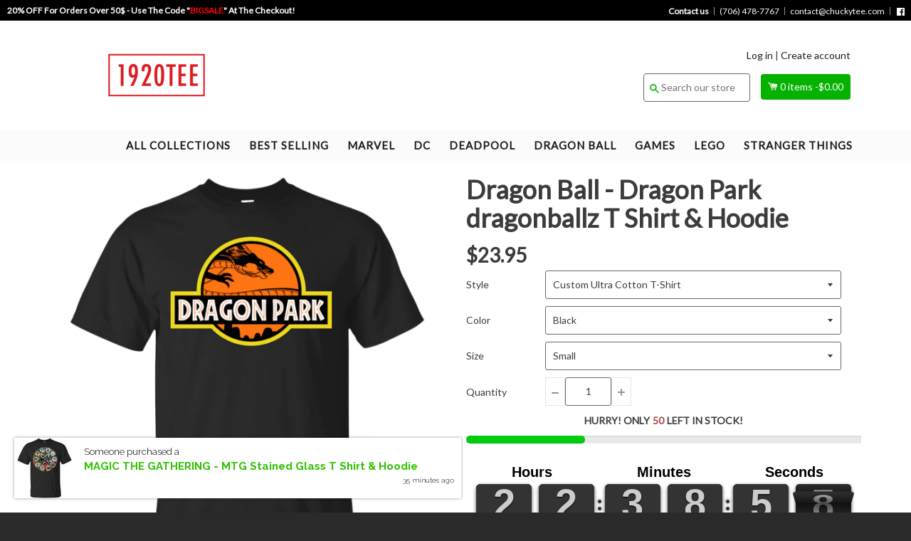

--- FILE ---
content_type: text/html; charset=utf-8
request_url: https://www.1920tee.com/products/dragon-ball-dragon-park-dragonballz-t-shirt-hoodie
body_size: 43697
content:
<!doctype html>
<!--[if IE 8]><html class="no-js lt-ie9" lang="en"> <![endif]-->
<!--[if IE 9 ]><html class="ie9 no-js"> <![endif]-->
<!--[if (gt IE 9)|!(IE)]><!--> <html class="no-js"> <!--<![endif]-->
<head>
  <!-- Basic page needs ================================================== -->
  <meta name="google-site-verification" content="3W0ifnJ0H4085s5g0OspIAHTDy3D6konwnV3Jy2PPuU" />
  <meta name="google-site-verification" content="qyqdeeJMkfixDPkwtgDLUFFmADiZ5BXfckAKWk-1F_I" />
  <meta name="p:domain_verify" content="0040a2191e5a2d99e1af486bd98be7af"/>
  <meta charset="utf-8">
  <meta http-equiv="X-UA-Compatible" content="IE=edge,chrome=1">
<meta name="viewport" content="width=device-width, initial-scale=1.0, maximum-scale=1.0, user-scalable=no" />

  
  <link rel="shortcut icon" href="//www.1920tee.com/cdn/shop/t/5/assets/favicon.png?v=145209759071461089581498062844" type="image/png" />
  

  <!-- Title and description ================================================== -->
  <title>
  Dragon Ball - Dragon Park dragonballz T Shirt &amp; Hoodie &ndash; 1920TEE
  </title>

  
  <meta name="description" content="100% Cotton  Pull On closure  Machine Wash  Comfortable cotton fabric  Full-cut provides roomier fit  Double-stitched sleeves and bottom hem for durability  Lay flat collar keeps its shape wash after wash  All the comfort of Hanes with our famous tag-free collar Size Chart:    ">
  
  <script>
	window.oncontextmenu = function () { return false; }
  </script>

  <!-- Helpers ================================================== -->
  <link href="//www.1920tee.com/cdn/shop/t/5/assets/font-awesome.min.css?v=102319792648967295591498062751" rel="stylesheet" type="text/css" media="all" />
  <link href="//www.1920tee.com/cdn/shop/t/5/assets/social-buttons.scss.css?v=104257511348769461481739936296" rel="stylesheet" type="text/css" media="all" />
  <script src="//www.1920tee.com/cdn/shop/t/5/assets/social-buttons.js?v=33416136066035828881662654887" type="text/javascript"></script>
   
   <script src="//www.1920tee.com/cdn/shop/t/5/assets/jquery.min.js?v=180303338299147220221498062755" type="text/javascript"></script>
  <link href="//www.1920tee.com/cdn/shop/t/5/assets/bootstrap.min.css?v=15922744994395068381498062749" rel="stylesheet" type="text/css" media="all" />
  <script src="//www.1920tee.com/cdn/shop/t/5/assets/bootstrap.min.js?v=5429665416840569691498062749" type="text/javascript"></script>
  
  <!-- /snippets/social-meta-tags.liquid -->


  <meta property="og:type" content="product">
  <meta property="og:title" content="Dragon Ball - Dragon Park dragonballz T Shirt &amp; Hoodie">
  
  <meta property="og:image" content="http://www.1920tee.com/cdn/shop/products/DynamicImageHandler_cde1f841-0c42-4879-b39f-791dee45cc09_grande.png?v=1571709413">
  <meta property="og:image:secure_url" content="https://www.1920tee.com/cdn/shop/products/DynamicImageHandler_cde1f841-0c42-4879-b39f-791dee45cc09_grande.png?v=1571709413">
  
  <meta property="og:image" content="http://www.1920tee.com/cdn/shop/products/DynamicImageHandler_b2cb7c34-2972-49f7-a1db-356ef2931967_grande.png?v=1571709413">
  <meta property="og:image:secure_url" content="https://www.1920tee.com/cdn/shop/products/DynamicImageHandler_b2cb7c34-2972-49f7-a1db-356ef2931967_grande.png?v=1571709413">
  
  <meta property="og:image" content="http://www.1920tee.com/cdn/shop/products/DynamicImageHandler_942dd4f1-0c13-4327-93ce-7386daec2086_grande.png?v=1571709413">
  <meta property="og:image:secure_url" content="https://www.1920tee.com/cdn/shop/products/DynamicImageHandler_942dd4f1-0c13-4327-93ce-7386daec2086_grande.png?v=1571709413">
  
  <meta property="og:price:amount" content="23.95">
  <meta property="og:price:currency" content="USD">


  <meta property="og:description" content="100% Cotton  Pull On closure  Machine Wash  Comfortable cotton fabric  Full-cut provides roomier fit  Double-stitched sleeves and bottom hem for durability  Lay flat collar keeps its shape wash after wash  All the comfort of Hanes with our famous tag-free collar Size Chart:    ">

  <meta property="og:url" content="https://www.1920tee.com/products/dragon-ball-dragon-park-dragonballz-t-shirt-hoodie">
  <meta property="og:site_name" content="1920TEE">





<meta name="twitter:card" content="summary">

  <meta name="twitter:title" content="Dragon Ball - Dragon Park dragonballz T Shirt & Hoodie">
  <meta name="twitter:description" content="100% Cotton  Pull On closure  Machine Wash  Comfortable cotton fabric  Full-cut provides roomier fit  Double-stitched sleeves and bottom hem for durability  Lay flat collar keeps its shape wash after wash  All the comfort of Hanes with our famous tag-free collar Size Chart:    ">
  <meta name="twitter:image" content="https://www.1920tee.com/cdn/shop/products/DynamicImageHandler_cde1f841-0c42-4879-b39f-791dee45cc09_medium.png?v=1571709413">
  <meta name="twitter:image:width" content="240">
  <meta name="twitter:image:height" content="240">


  <link rel="canonical" href="https://www.1920tee.com/products/dragon-ball-dragon-park-dragonballz-t-shirt-hoodie">
  <meta name="viewport" content="width=device-width,initial-scale=1">
  <meta name="theme-color" content="#514f4f">

  <!-- CSS ================================================== -->
  <link href="//www.1920tee.com/cdn/shop/t/5/assets/timber.scss.css?v=3876755213475885041720350639" rel="stylesheet" type="text/css" media="all" />
  <link href="//www.1920tee.com/cdn/shop/t/5/assets/mega_menu.scss.css?v=76083325757558268861500609106" rel="stylesheet" type="text/css" media="all" />
   <link href="//www.1920tee.com/cdn/shop/t/5/assets/font-awesome.css?v=22099876930197267221498062751" rel="stylesheet" type="text/css" media="all" />
  <script src="//www.1920tee.com/cdn/shop/t/5/assets/skdslider.scss.css?v=111603181540343972631498062765" type="text/javascript"></script>
  <!-- Header hook for plugins ================================================== -->
  <script>window.performance && window.performance.mark && window.performance.mark('shopify.content_for_header.start');</script><meta name="google-site-verification" content="iNflF5rhQ2vxS-or1oR_CSJEaNrTKawke1NTVsQP7-c">
<meta id="shopify-digital-wallet" name="shopify-digital-wallet" content="/18173877/digital_wallets/dialog">
<link rel="alternate" type="application/json+oembed" href="https://www.1920tee.com/products/dragon-ball-dragon-park-dragonballz-t-shirt-hoodie.oembed">
<script async="async" src="/checkouts/internal/preloads.js?locale=en-US"></script>
<script id="shopify-features" type="application/json">{"accessToken":"daf72e512bdf2321b56795ab8087452c","betas":["rich-media-storefront-analytics"],"domain":"www.1920tee.com","predictiveSearch":true,"shopId":18173877,"locale":"en"}</script>
<script>var Shopify = Shopify || {};
Shopify.shop = "ninetytee.myshopify.com";
Shopify.locale = "en";
Shopify.currency = {"active":"USD","rate":"1.0"};
Shopify.country = "US";
Shopify.theme = {"name":"shopifybooster1-7-2","id":186816915,"schema_name":null,"schema_version":null,"theme_store_id":null,"role":"main"};
Shopify.theme.handle = "null";
Shopify.theme.style = {"id":null,"handle":null};
Shopify.cdnHost = "www.1920tee.com/cdn";
Shopify.routes = Shopify.routes || {};
Shopify.routes.root = "/";</script>
<script type="module">!function(o){(o.Shopify=o.Shopify||{}).modules=!0}(window);</script>
<script>!function(o){function n(){var o=[];function n(){o.push(Array.prototype.slice.apply(arguments))}return n.q=o,n}var t=o.Shopify=o.Shopify||{};t.loadFeatures=n(),t.autoloadFeatures=n()}(window);</script>
<script id="shop-js-analytics" type="application/json">{"pageType":"product"}</script>
<script defer="defer" async type="module" src="//www.1920tee.com/cdn/shopifycloud/shop-js/modules/v2/client.init-shop-cart-sync_BT-GjEfc.en.esm.js"></script>
<script defer="defer" async type="module" src="//www.1920tee.com/cdn/shopifycloud/shop-js/modules/v2/chunk.common_D58fp_Oc.esm.js"></script>
<script defer="defer" async type="module" src="//www.1920tee.com/cdn/shopifycloud/shop-js/modules/v2/chunk.modal_xMitdFEc.esm.js"></script>
<script type="module">
  await import("//www.1920tee.com/cdn/shopifycloud/shop-js/modules/v2/client.init-shop-cart-sync_BT-GjEfc.en.esm.js");
await import("//www.1920tee.com/cdn/shopifycloud/shop-js/modules/v2/chunk.common_D58fp_Oc.esm.js");
await import("//www.1920tee.com/cdn/shopifycloud/shop-js/modules/v2/chunk.modal_xMitdFEc.esm.js");

  window.Shopify.SignInWithShop?.initShopCartSync?.({"fedCMEnabled":true,"windoidEnabled":true});

</script>
<script>(function() {
  var isLoaded = false;
  function asyncLoad() {
    if (isLoaded) return;
    isLoaded = true;
    var urls = ["https:\/\/static.klaviyo.com\/onsite\/js\/klaviyo.js?company_id=TeC886\u0026shop=ninetytee.myshopify.com","https:\/\/static.klaviyo.com\/onsite\/js\/klaviyo.js?company_id=TeC886\u0026shop=ninetytee.myshopify.com","https:\/\/reconvert-cdn.com\/assets\/js\/store_reconvert_node.js?v=2\u0026scid=YjRlYzY2N2JkMGUyZDZiNDg0YTM3ZDYyYjMzNjU3YWIuODdmNjg5MWVkYjlmZjJjMWJmNmZmYmUxNTZjNTZmODk=\u0026shop=ninetytee.myshopify.com"];
    for (var i = 0; i < urls.length; i++) {
      var s = document.createElement('script');
      s.type = 'text/javascript';
      s.async = true;
      s.src = urls[i];
      var x = document.getElementsByTagName('script')[0];
      x.parentNode.insertBefore(s, x);
    }
  };
  if(window.attachEvent) {
    window.attachEvent('onload', asyncLoad);
  } else {
    window.addEventListener('load', asyncLoad, false);
  }
})();</script>
<script id="__st">var __st={"a":18173877,"offset":-21600,"reqid":"894a0273-be27-4d24-a56f-782bb3df47e4-1769261706","pageurl":"www.1920tee.com\/products\/dragon-ball-dragon-park-dragonballz-t-shirt-hoodie","u":"e5bc2cf029c9","p":"product","rtyp":"product","rid":10123082131};</script>
<script>window.ShopifyPaypalV4VisibilityTracking = true;</script>
<script id="captcha-bootstrap">!function(){'use strict';const t='contact',e='account',n='new_comment',o=[[t,t],['blogs',n],['comments',n],[t,'customer']],c=[[e,'customer_login'],[e,'guest_login'],[e,'recover_customer_password'],[e,'create_customer']],r=t=>t.map((([t,e])=>`form[action*='/${t}']:not([data-nocaptcha='true']) input[name='form_type'][value='${e}']`)).join(','),a=t=>()=>t?[...document.querySelectorAll(t)].map((t=>t.form)):[];function s(){const t=[...o],e=r(t);return a(e)}const i='password',u='form_key',d=['recaptcha-v3-token','g-recaptcha-response','h-captcha-response',i],f=()=>{try{return window.sessionStorage}catch{return}},m='__shopify_v',_=t=>t.elements[u];function p(t,e,n=!1){try{const o=window.sessionStorage,c=JSON.parse(o.getItem(e)),{data:r}=function(t){const{data:e,action:n}=t;return t[m]||n?{data:e,action:n}:{data:t,action:n}}(c);for(const[e,n]of Object.entries(r))t.elements[e]&&(t.elements[e].value=n);n&&o.removeItem(e)}catch(o){console.error('form repopulation failed',{error:o})}}const l='form_type',E='cptcha';function T(t){t.dataset[E]=!0}const w=window,h=w.document,L='Shopify',v='ce_forms',y='captcha';let A=!1;((t,e)=>{const n=(g='f06e6c50-85a8-45c8-87d0-21a2b65856fe',I='https://cdn.shopify.com/shopifycloud/storefront-forms-hcaptcha/ce_storefront_forms_captcha_hcaptcha.v1.5.2.iife.js',D={infoText:'Protected by hCaptcha',privacyText:'Privacy',termsText:'Terms'},(t,e,n)=>{const o=w[L][v],c=o.bindForm;if(c)return c(t,g,e,D).then(n);var r;o.q.push([[t,g,e,D],n]),r=I,A||(h.body.append(Object.assign(h.createElement('script'),{id:'captcha-provider',async:!0,src:r})),A=!0)});var g,I,D;w[L]=w[L]||{},w[L][v]=w[L][v]||{},w[L][v].q=[],w[L][y]=w[L][y]||{},w[L][y].protect=function(t,e){n(t,void 0,e),T(t)},Object.freeze(w[L][y]),function(t,e,n,w,h,L){const[v,y,A,g]=function(t,e,n){const i=e?o:[],u=t?c:[],d=[...i,...u],f=r(d),m=r(i),_=r(d.filter((([t,e])=>n.includes(e))));return[a(f),a(m),a(_),s()]}(w,h,L),I=t=>{const e=t.target;return e instanceof HTMLFormElement?e:e&&e.form},D=t=>v().includes(t);t.addEventListener('submit',(t=>{const e=I(t);if(!e)return;const n=D(e)&&!e.dataset.hcaptchaBound&&!e.dataset.recaptchaBound,o=_(e),c=g().includes(e)&&(!o||!o.value);(n||c)&&t.preventDefault(),c&&!n&&(function(t){try{if(!f())return;!function(t){const e=f();if(!e)return;const n=_(t);if(!n)return;const o=n.value;o&&e.removeItem(o)}(t);const e=Array.from(Array(32),(()=>Math.random().toString(36)[2])).join('');!function(t,e){_(t)||t.append(Object.assign(document.createElement('input'),{type:'hidden',name:u})),t.elements[u].value=e}(t,e),function(t,e){const n=f();if(!n)return;const o=[...t.querySelectorAll(`input[type='${i}']`)].map((({name:t})=>t)),c=[...d,...o],r={};for(const[a,s]of new FormData(t).entries())c.includes(a)||(r[a]=s);n.setItem(e,JSON.stringify({[m]:1,action:t.action,data:r}))}(t,e)}catch(e){console.error('failed to persist form',e)}}(e),e.submit())}));const S=(t,e)=>{t&&!t.dataset[E]&&(n(t,e.some((e=>e===t))),T(t))};for(const o of['focusin','change'])t.addEventListener(o,(t=>{const e=I(t);D(e)&&S(e,y())}));const B=e.get('form_key'),M=e.get(l),P=B&&M;t.addEventListener('DOMContentLoaded',(()=>{const t=y();if(P)for(const e of t)e.elements[l].value===M&&p(e,B);[...new Set([...A(),...v().filter((t=>'true'===t.dataset.shopifyCaptcha))])].forEach((e=>S(e,t)))}))}(h,new URLSearchParams(w.location.search),n,t,e,['guest_login'])})(!0,!0)}();</script>
<script integrity="sha256-4kQ18oKyAcykRKYeNunJcIwy7WH5gtpwJnB7kiuLZ1E=" data-source-attribution="shopify.loadfeatures" defer="defer" src="//www.1920tee.com/cdn/shopifycloud/storefront/assets/storefront/load_feature-a0a9edcb.js" crossorigin="anonymous"></script>
<script data-source-attribution="shopify.dynamic_checkout.dynamic.init">var Shopify=Shopify||{};Shopify.PaymentButton=Shopify.PaymentButton||{isStorefrontPortableWallets:!0,init:function(){window.Shopify.PaymentButton.init=function(){};var t=document.createElement("script");t.src="https://www.1920tee.com/cdn/shopifycloud/portable-wallets/latest/portable-wallets.en.js",t.type="module",document.head.appendChild(t)}};
</script>
<script data-source-attribution="shopify.dynamic_checkout.buyer_consent">
  function portableWalletsHideBuyerConsent(e){var t=document.getElementById("shopify-buyer-consent"),n=document.getElementById("shopify-subscription-policy-button");t&&n&&(t.classList.add("hidden"),t.setAttribute("aria-hidden","true"),n.removeEventListener("click",e))}function portableWalletsShowBuyerConsent(e){var t=document.getElementById("shopify-buyer-consent"),n=document.getElementById("shopify-subscription-policy-button");t&&n&&(t.classList.remove("hidden"),t.removeAttribute("aria-hidden"),n.addEventListener("click",e))}window.Shopify?.PaymentButton&&(window.Shopify.PaymentButton.hideBuyerConsent=portableWalletsHideBuyerConsent,window.Shopify.PaymentButton.showBuyerConsent=portableWalletsShowBuyerConsent);
</script>
<script data-source-attribution="shopify.dynamic_checkout.cart.bootstrap">document.addEventListener("DOMContentLoaded",(function(){function t(){return document.querySelector("shopify-accelerated-checkout-cart, shopify-accelerated-checkout")}if(t())Shopify.PaymentButton.init();else{new MutationObserver((function(e,n){t()&&(Shopify.PaymentButton.init(),n.disconnect())})).observe(document.body,{childList:!0,subtree:!0})}}));
</script>
<link id="shopify-accelerated-checkout-styles" rel="stylesheet" media="screen" href="https://www.1920tee.com/cdn/shopifycloud/portable-wallets/latest/accelerated-checkout-backwards-compat.css" crossorigin="anonymous">
<style id="shopify-accelerated-checkout-cart">
        #shopify-buyer-consent {
  margin-top: 1em;
  display: inline-block;
  width: 100%;
}

#shopify-buyer-consent.hidden {
  display: none;
}

#shopify-subscription-policy-button {
  background: none;
  border: none;
  padding: 0;
  text-decoration: underline;
  font-size: inherit;
  cursor: pointer;
}

#shopify-subscription-policy-button::before {
  box-shadow: none;
}

      </style>

<script>window.performance && window.performance.mark && window.performance.mark('shopify.content_for_header.end');</script>
  <!-- /snippets/oldIE-js.liquid -->


<!--[if lt IE 9]>
<script src="//cdnjs.cloudflare.com/ajax/libs/html5shiv/3.7.2/html5shiv.min.js" type="text/javascript"></script>
<script src="//www.1920tee.com/cdn/shop/t/5/assets/respond.min.js?v=52248677837542619231498062759" type="text/javascript"></script>
<link href="//www.1920tee.com/cdn/shop/t/5/assets/respond-proxy.html" id="respond-proxy" rel="respond-proxy" />
<link href="//www.1920tee.com/search?q=42209d55274e210bf2d5019f6b64e707" id="respond-redirect" rel="respond-redirect" />
<script src="//www.1920tee.com/search?q=42209d55274e210bf2d5019f6b64e707" type="text/javascript"></script>
<![endif]-->


   <!-- Global site tag (gtag.js) - Google Ads: 853309279 -->
<script async src="https://www.googletagmanager.com/gtag/js?id=AW-853309279"></script>
<script>
  window.dataLayer = window.dataLayer || [];
  function gtag(){dataLayer.push(arguments);}
  gtag('js', new Date());

  gtag('config', 'AW-853309279');
</script>

  <script src="//www.1920tee.com/cdn/shop/t/5/assets/modernizr.min.js?v=137617515274177302221498062757" type="text/javascript"></script>

  
  

   <script>
   $(document).ready(function(){
      $(".desk_menu").click(function(){
        $(".supports-js").toggleClass("js-drawer-open js-drawer-open-left");
        $("body").toggleClass("js-drawer-open js-drawer-open-left");
      });
      
    }); 
  </script>
<link href="https://fonts.googleapis.com/css?family=Anton|Arimo|Arvo|Baloo+Bhai|Baloo+Bhaina|Bitter|Bree+Serif|Cabin|Catamaran|David+Libre|Dosis|Droid+Sans|Droid+Serif|Ek+Mukta|Fjalla+One|Hind|Inconsolata|Indie+Flower|Lato|Libre+Baskerville|Lobster|Lora|Merriweather|Modak|Montserrat|Muli|Noto+Sans|Noto+Serif|Nunito|Open+Sans|Open+Sans+Condensed:300|Oswald|Oxygen|PT+Sans|PT+Sans+Narrow|PT+Serif|Pavanam|Playfair+Display|Poppins|Raleway|Roboto|Roboto+Condensed|Roboto+Slab|Slabo+27px|Source+Sans+Pro|Teko|Titillium+Web|Ubuntu|Yanone+Kaffeesatz|Yatra+One" rel="stylesheet">
            
  

<script type="text/javascript">
  //BOOSTER APPS COMMON JS CODE
  window.BoosterApps = window.BoosterApps || {};
  window.BoosterApps.common = window.BoosterApps.common || {};
  window.BoosterApps.common.shop = {
    permanent_domain: 'ninetytee.myshopify.com',
    currency: "USD",
    money_format: "${{amount}}",
    id: 18173877
  };
  

  window.BoosterApps.common.template = 'product';
  window.BoosterApps.common.cart = {};
  window.BoosterApps.common.vapid_public_key = "BJuXCmrtTK335SuczdNVYrGVtP_WXn4jImChm49st7K7z7e8gxSZUKk4DhUpk8j2Xpiw5G4-ylNbMKLlKkUEU98=";

  window.BoosterApps.cs_app_url = "/apps/ba_fb_app";

  window.BoosterApps.global_config = {"asset_urls":{"loy":{"init_js":"https:\/\/cdn.shopify.com\/s\/files\/1\/0194\/1736\/6592\/t\/1\/assets\/ba_loy_init.js?v=1643899006","widget_js":"https:\/\/cdn.shopify.com\/s\/files\/1\/0194\/1736\/6592\/t\/1\/assets\/ba_loy_widget.js?v=1643899010","widget_css":"https:\/\/cdn.shopify.com\/s\/files\/1\/0194\/1736\/6592\/t\/1\/assets\/ba_loy_widget.css?v=1630424861"},"rev":{"init_js":null,"widget_js":null,"modal_js":null,"widget_css":null,"modal_css":null},"pu":{"init_js":"https:\/\/cdn.shopify.com\/s\/files\/1\/0194\/1736\/6592\/t\/1\/assets\/ba_pu_init.js?v=1635877170"},"bis":{"init_js":"https:\/\/cdn.shopify.com\/s\/files\/1\/0194\/1736\/6592\/t\/1\/assets\/ba_bis_init.js?v=1633795418","modal_js":"https:\/\/cdn.shopify.com\/s\/files\/1\/0194\/1736\/6592\/t\/1\/assets\/ba_bis_modal.js?v=1633795421","modal_css":"https:\/\/cdn.shopify.com\/s\/files\/1\/0194\/1736\/6592\/t\/1\/assets\/ba_bis_modal.css?v=1620346071"},"widgets":{"init_js":"https:\/\/cdn.shopify.com\/s\/files\/1\/0194\/1736\/6592\/t\/1\/assets\/ba_widget_init.js?v=1643989783","modal_js":"https:\/\/cdn.shopify.com\/s\/files\/1\/0194\/1736\/6592\/t\/1\/assets\/ba_widget_modal.js?v=1643989786","modal_css":"https:\/\/cdn.shopify.com\/s\/files\/1\/0194\/1736\/6592\/t\/1\/assets\/ba_widget_modal.css?v=1643989789"},"global":{"helper_js":"https:\/\/cdn.shopify.com\/s\/files\/1\/0194\/1736\/6592\/t\/1\/assets\/ba_tracking.js?v=1637601969"}},"proxy_paths":{"pu":"\/apps\/ba_fb_app","app_metrics":"\/apps\/ba_fb_app\/app_metrics","push_subscription":"\/apps\/ba_fb_app\/push"},"aat":["pu"],"pv":false,"sts":false,"bam":false,"base_money_format":"${{amount}}"};

    window.BoosterApps.loy_config = {"brand_theme_settings":{"button_bg":"#66bb6a","header_bg":"#66bb6a","desc_color":"#737376","icon_color":"#3a3a3a","link_color":"#81c784","visibility":"both","cards_shape":"rounded","hide_widget":"false","launcher_bg":"#4caf50","title_color":"#212b36","banner_image":"","inputs_shape":"rounded","buttons_shape":"rounded","primary_color":"#2932fc","launcher_shape":"circle","container_shape":"rounded","mobile_placement":"right","button_text_color":"#fff","desktop_placement":"right","header_text_color":"#fff","powered_by_hidden":true,"launcher_text_color":"#ffffff","mobile_side_spacing":"20","desktop_side_spacing":"20","visibility_condition":"","mobile_bottom_spacing":"20","desktop_bottom_spacing":"20","widget_icon_preview_url":"","hide_widget_launcher_on_mobile":"false","widget_banner_image_preview_url":""},"launcher_style_settings":{"mobile_icon":"star","mobile_text":"Rewards","desktop_icon":"star","desktop_text":"Rewards","mobile_layout":"icon_with_text","desktop_layout":"icon_with_text","desktop_launcher_icon":null,"mobile_launcher_icon":null},"points_program_enabled":true,"referral_program_enabled":true,"vip_program_enabled":false,"vip_program_tier_type":"points_earned","vip_program_period":"lifetime","brand_panel_settings":{"visitor_header_caption":"Join now and unlock awesome rewards","visitor_header_title":"🏆 Rewards Program","acct_creation_title":"Join and Earn Rewards","acct_creation_desc":"Get rewarded for being an awesome customer","acct_creation_sign_in":"Already a member?","acct_creation_btn":"Start Earning","visitor_point_header":"Earn Points","visitor_point_desc":"Earn points and turn these into rewards!","member_header_caption":"Your points","member_header_title":"{points}","member_point_header":"Points","member_point_desc":"Earn points and turn these into rewards!","general_ways_to_earn":"Ways to earn","general_ways_to_redeem":"Ways to redeem","general_sign_in":"Sign in","general_sign_up":"Sign up","general_signed_up":"signed up","general_no_rewards_yet":"No rewards yet","general_your_rewards_will_show_here":"Your rewards will show here.","general_past_rewards":"Past rewards","general_go_back":"Go back","general_your_rewards":"Your rewards","general_upcoming_reward":"Upcoming reward","general_redeem":"Redeem","general_redeemed_a_reward":"Redeemed a Reward","general_you_have":"You have","general_rewards":"Rewards","general_reward":"reward","general_manual_points_adjust":"manual points adjustment","general_add_points_default_note":"Points awarded by points import","general_reset_removal_default_note":"Existing points removed for points reset from import","general_reset_new_balance_default_note":"Points reset to new balance by points import","general_refund_points":"Points refunded","general_use_discount_code":"Use this discount code on your next order!","general_apply_code":"Apply code","general_add_product_to_cart":"Add product to cart","general_spend":"you spend","general_spent":"Spent","general_points":"Points","general_point":"Point","general_discount_amount_coupon":"${{discount_amount}} off coupon","general_discount_amount":"points for ${{discount_amount}} off","general_no_points_yet":"No Points yet","general_have_not_earned_points":"You haven't earned any Points yet.","general_place_an_order":"Place an order","general_placed_an_order":"Placed an order","general_points_for_every":"Points for every","general_how_to_earn_points":"How do I earn Points?","general_points_activity":"Points History","general_celebrate_birthday":"Celebrate a birthday","general_celebrate_birthday_past_tense":"Celebrated a birthday","general_birthday_reward":"Celebrate with a reward","general_celebrate_your_birthday":"Let's celebrate your birthday! 🎉 Please give us 30 days notice - otherwise, you'll have to wait another year.","general_edit_date":"Edit Date","general_month":"Month","general_day":"Day","general_enter_valid_date":"Please enter a valid date","general_save_date":"Save date","general_reward_show":"Show","general_share_via_email":"Share via Email","general_share_on":"Share on","general_please_choose_an_option":"Please choose an option from the","general_product_page":"product page","social_instagram_follow":"Follow on Instagram","social_facebook_like":"Like page on Facebook","social_facebook_share":"Share link on Facebook","social_twitter_follow":"Follow on Twitter","social_twitter_share":"Share link on Twitter","social_instagram_follow_past_tense":"Followed on Instagram","social_facebook_like_past_tense":"Liked a page on Facebook","social_facebook_share_past_tense":"Shared a link on Facebook","social_twitter_follow_past_tense":"Followed on Twitter","social_twitter_share_past_tense":"Shared a link on Twitter","social_follow":"Follow","social_share":"Share","social_like":"Like","referral_complete":"Complete a Referral","referral_complete_past_tense":"Completed a Referral","referral_complete_points":"{{points_amount}} Points for every referral completed","referrals_title":"Referral Program","referrals_visitor_desc":"Refer a friend who makes a purchase and both of you will claim rewards.","referrals_create_account_to_claim_coupon":"Create an Account to claim your coupon","referrals_create_account":"Create an Account","referrals_referred_reward":"They will get","referrals_referrer_reward":"You will get","referrals_call_to_action":"Refer friends and earn","referrals_completed":"referrals completed so far","referrals_share_link":"Share this link with a friend for them to claim the reward","referrals_referral_code":"Your referral link to share","referrals_get_reward":"Get your","referrals_claimed_reward":"Here's your","referrals_claim_reward":"Claim your gift","referrals_email_invite":"Refer friends by email","referrals_email_send":"Send email","referrals_email_to":"To","referrals_email_to_placeholder":"Add a comma-separated list of emails","referrals_email_message":"Message","referrals_email_message_placeholder":"Customize your referral message. The referral link will be automatically added.","referrals_invalid_email":"Please enter a valid email address","referrals_no_referrals_yet":"No referrals yet","referrals_your_referrals_show_here":"Your referrals will show here.","referrals_your_referrals":"Your referrals","referrals_status_pending":"pending","referrals_status_completed":"completed","referrals_status_blocked":"blocked","vip_tiers":"VIP Tiers","vip_status":"VIP Status","vip_reward":"VIP reward","vip_tier_desc":"Gain access to exclusive rewards.","vip_reward_earned_via":"Earned via {{vip_tier_name}} tier","vip_tier_no_vip_history":"No VIP membership history yet","vip_tier_vip_history":"VIP History","vip_tier_added_to":"Added to {{tier_name}}","vip_tier_achieved":"Unlocked {{tier_name}}","vip_tier_dropped_to":"Fell to {{tier_name}}","vip_tier_retained_to":"Kept {{tier_name}}","vip_tier_earn_points":"Earn {{points}} Points","vip_tier_spend":"Spend {{amount}}","vip_perks":"Perks","vip_benefits":"Benefits","vip_achieved_until":"Achieved until","vip_tier_on_highest":"You did it! You're on the highest tier 🎉","general_error":"Hmm, something went wrong, please try again shortly","general_redeem_error_min_points":"Did not met minimum points to redeem","general_redeem_error_max_points":"Exceeded maximum points to spend","tos_max_shipping_amount":"Maximum shipping amount of ${{max_shipping_amount}}.","tos_expiry_months":"Expires {{expiry_months}} month(s) after being redeemed.","tos_expiry_at":"Reward expires on {{expiry_date}}.","tos_free_product":"Reward only applies to {{product_name}}","tos_min_order_amount":"Applies to all orders over ${{min_order_amount}}.","tos_apply_to_collection":"Only for products in specific collections."},"widget_css":"#baLoySectionWrapper .ba-loy-bg-color {\n  background-color: #66bb6a;\n}\n\n#baLoySectionWrapper .section-panel-wrapper {\n  box-shadow:rgba(0, 0, 0, 0.1) 0px 4px 15px 0px, rgba(0, 0, 0, 0.1) 0px 1px 2px 0px, #66bb6a 0px 2px 0px 0px inset;\n}\n\n\n\n\n.header-main, .header-secondary {\n\tcolor: #fff !important;\n}\n.main-default a.sign-in{\n  color: #81c784 !important;\n}\n\n.section-table-piece-detail-items .li-img path {\n  fill: #3a3a3a;\n}\n\n.buttons-icons-detail-image .li-img {\n  fill: #3a3a3a;\n}\n\n#baLoySectionWrapper .loy-button-main{\n    background: #66bb6a;\n    color: #fff;\n}\n\n  #baLoySectionWrapper .loy-button-main{\n    color: #fff;\n  }\n\n  #baLoySectionWrapper .main-default, #baLoySectionWrapper div.panel-section .head-title,#baLoySectionWrapper body {\n    color: #212b36;\n  }\n\n  #baLoySectionWrapper .section-panel-wrapper .panel-desc, #baLoySectionWrapper .main-default.sign-in-text{\n    color: #737376;\n  }\n\n  #launcher-wrapper{\n    background: #4caf50;\n  }\n\n  #baLoySectionWrapper div.section-bottom{\n    display:none;\n  }\n\n.ba-loy-namespace .ba-loy-messenger-frame, #launcher-wrapper{\n  right: 20px;\n  left: auto;\n}\n.ba-loy-namespace .ba-loy-messenger-frame {\n  bottom: 90px;\n}\n#launcher-wrapper{\n  bottom: 20px;\n}\n\n.launcher-text{\n  color: #ffffff !important;\n}\n\n#launcher-wrapper .launcher-desktop { display: block; }\n#launcher-wrapper .launcher-mobile  { display: none;  }\n\n@media (max-width: 500px) {\n  .ba-loy-namespace .ba-loy-messenger-frame{\n    height: 100%;\n    min-height: 100%;\n    bottom: 0;\n    right: 0;\n    left: 0;\n    top: 0;\n    width: 100%;\n    border-radius: 0;\n  }\n  #launcher-wrapper.up{\n    display: none;\n  }\n  #launcher-wrapper{\n    right: 20px;\n    left: auto;\n    bottom: 20px;\n  }\n  #launcher-wrapper .launcher-desktop { display: none;  }\n  #launcher-wrapper .launcher-mobile  { display: block; }\n}\n\n\n\n.ba-loy-circle{border-radius: 30px !important;}\n.ba-loy-rounded{border-radius: 10px !important;}\n.ba-loy-square{border-radius: 0px !important;}\n","custom_css":null,"ways_to_earn":[{"automation_id":68282,"status":"active","trigger":"loy_contact_member_enabled","step_id":175464,"points_amount":100,"points_type":"fixed","icon_url":null},{"automation_id":68283,"status":"active","trigger":"order_placed","step_id":175465,"points_amount":10,"points_type":"multiplier","icon_url":null}],"referral_rewards":{"referrer_reward":{"id":56940,"name":"$5 off coupon","reward_type":"fixed_amount","properties":{"applies_to":"entire"}},"referred_reward":{"id":56941,"name":"$5 off coupon","reward_type":"fixed_amount","properties":{"applies_to":"entire"}}},"referral_social_settings":{"email":"false","twitter":"true","facebook":"true","twitter_message":""},"referrals_customer_account_required":true,"vip_tiers":[]};
    window.BoosterApps.loy_config.api_endpoint = "/apps/ba-loy";
    window.BoosterApps.loy_config.domain_name = "rivo.io/apps/loyalty";


    window.BoosterApps.pu_config = {"push_prompt_cover_enabled":false,"push_prompt_cover_title":"One small step","push_prompt_cover_message":"Allow your browser to receive notifications","subscription_plan_exceeded_limits":false};
    window.BoosterApps.widgets_config = {};


  
    if (window.BoosterApps.common.template == 'product'){
      window.BoosterApps.common.product = {
        id: 10123082131, price: 2395, handle: "dragon-ball-dragon-park-dragonballz-t-shirt-hoodie", tags: [],
        available: true, title: "Dragon Ball - Dragon Park dragonballz T Shirt \u0026 Hoodie", variants: [{"id":41024766483,"title":"Custom Ultra Cotton T-Shirt \/ Black \/ Small","option1":"Custom Ultra Cotton T-Shirt","option2":"Black","option3":"Small","sku":"22-113-2337480-252","requires_shipping":true,"taxable":true,"featured_image":{"id":26544512211,"product_id":10123082131,"position":1,"created_at":"2017-04-24T01:46:25-06:00","updated_at":"2019-10-21T19:56:53-06:00","alt":null,"width":1155,"height":1155,"src":"\/\/www.1920tee.com\/cdn\/shop\/products\/DynamicImageHandler_cde1f841-0c42-4879-b39f-791dee45cc09.png?v=1571709413","variant_ids":[41024766483,41024766547,41024766611,41024766675,41024766739,41024766803,41024766867]},"available":true,"name":"Dragon Ball - Dragon Park dragonballz T Shirt \u0026 Hoodie - Custom Ultra Cotton T-Shirt \/ Black \/ Small","public_title":"Custom Ultra Cotton T-Shirt \/ Black \/ Small","options":["Custom Ultra Cotton T-Shirt","Black","Small"],"price":2395,"weight":186,"compare_at_price":null,"inventory_quantity":1,"inventory_management":null,"inventory_policy":"deny","barcode":null,"featured_media":{"alt":null,"id":659481821267,"position":1,"preview_image":{"aspect_ratio":1.0,"height":1155,"width":1155,"src":"\/\/www.1920tee.com\/cdn\/shop\/products\/DynamicImageHandler_cde1f841-0c42-4879-b39f-791dee45cc09.png?v=1571709413"}},"requires_selling_plan":false,"selling_plan_allocations":[]},{"id":41024766547,"title":"Custom Ultra Cotton T-Shirt \/ Black \/ Medium","option1":"Custom Ultra Cotton T-Shirt","option2":"Black","option3":"Medium","sku":"22-113-2337480-337","requires_shipping":true,"taxable":true,"featured_image":{"id":26544512211,"product_id":10123082131,"position":1,"created_at":"2017-04-24T01:46:25-06:00","updated_at":"2019-10-21T19:56:53-06:00","alt":null,"width":1155,"height":1155,"src":"\/\/www.1920tee.com\/cdn\/shop\/products\/DynamicImageHandler_cde1f841-0c42-4879-b39f-791dee45cc09.png?v=1571709413","variant_ids":[41024766483,41024766547,41024766611,41024766675,41024766739,41024766803,41024766867]},"available":true,"name":"Dragon Ball - Dragon Park dragonballz T Shirt \u0026 Hoodie - Custom Ultra Cotton T-Shirt \/ Black \/ Medium","public_title":"Custom Ultra Cotton T-Shirt \/ Black \/ Medium","options":["Custom Ultra Cotton T-Shirt","Black","Medium"],"price":2395,"weight":204,"compare_at_price":null,"inventory_quantity":1,"inventory_management":null,"inventory_policy":"deny","barcode":null,"featured_media":{"alt":null,"id":659481821267,"position":1,"preview_image":{"aspect_ratio":1.0,"height":1155,"width":1155,"src":"\/\/www.1920tee.com\/cdn\/shop\/products\/DynamicImageHandler_cde1f841-0c42-4879-b39f-791dee45cc09.png?v=1571709413"}},"requires_selling_plan":false,"selling_plan_allocations":[]},{"id":41024766611,"title":"Custom Ultra Cotton T-Shirt \/ Black \/ Large","option1":"Custom Ultra Cotton T-Shirt","option2":"Black","option3":"Large","sku":"22-113-2337480-338","requires_shipping":true,"taxable":true,"featured_image":{"id":26544512211,"product_id":10123082131,"position":1,"created_at":"2017-04-24T01:46:25-06:00","updated_at":"2019-10-21T19:56:53-06:00","alt":null,"width":1155,"height":1155,"src":"\/\/www.1920tee.com\/cdn\/shop\/products\/DynamicImageHandler_cde1f841-0c42-4879-b39f-791dee45cc09.png?v=1571709413","variant_ids":[41024766483,41024766547,41024766611,41024766675,41024766739,41024766803,41024766867]},"available":true,"name":"Dragon Ball - Dragon Park dragonballz T Shirt \u0026 Hoodie - Custom Ultra Cotton T-Shirt \/ Black \/ Large","public_title":"Custom Ultra Cotton T-Shirt \/ Black \/ Large","options":["Custom Ultra Cotton T-Shirt","Black","Large"],"price":2395,"weight":227,"compare_at_price":null,"inventory_quantity":1,"inventory_management":null,"inventory_policy":"deny","barcode":null,"featured_media":{"alt":null,"id":659481821267,"position":1,"preview_image":{"aspect_ratio":1.0,"height":1155,"width":1155,"src":"\/\/www.1920tee.com\/cdn\/shop\/products\/DynamicImageHandler_cde1f841-0c42-4879-b39f-791dee45cc09.png?v=1571709413"}},"requires_selling_plan":false,"selling_plan_allocations":[]},{"id":41024766675,"title":"Custom Ultra Cotton T-Shirt \/ Black \/ X-Large","option1":"Custom Ultra Cotton T-Shirt","option2":"Black","option3":"X-Large","sku":"22-113-2337480-339","requires_shipping":true,"taxable":true,"featured_image":{"id":26544512211,"product_id":10123082131,"position":1,"created_at":"2017-04-24T01:46:25-06:00","updated_at":"2019-10-21T19:56:53-06:00","alt":null,"width":1155,"height":1155,"src":"\/\/www.1920tee.com\/cdn\/shop\/products\/DynamicImageHandler_cde1f841-0c42-4879-b39f-791dee45cc09.png?v=1571709413","variant_ids":[41024766483,41024766547,41024766611,41024766675,41024766739,41024766803,41024766867]},"available":true,"name":"Dragon Ball - Dragon Park dragonballz T Shirt \u0026 Hoodie - Custom Ultra Cotton T-Shirt \/ Black \/ X-Large","public_title":"Custom Ultra Cotton T-Shirt \/ Black \/ X-Large","options":["Custom Ultra Cotton T-Shirt","Black","X-Large"],"price":2395,"weight":249,"compare_at_price":null,"inventory_quantity":1,"inventory_management":null,"inventory_policy":"deny","barcode":null,"featured_media":{"alt":null,"id":659481821267,"position":1,"preview_image":{"aspect_ratio":1.0,"height":1155,"width":1155,"src":"\/\/www.1920tee.com\/cdn\/shop\/products\/DynamicImageHandler_cde1f841-0c42-4879-b39f-791dee45cc09.png?v=1571709413"}},"requires_selling_plan":false,"selling_plan_allocations":[]},{"id":41024766739,"title":"Custom Ultra Cotton T-Shirt \/ Black \/ XX-Large","option1":"Custom Ultra Cotton T-Shirt","option2":"Black","option3":"XX-Large","sku":"22-113-2337480-340","requires_shipping":true,"taxable":true,"featured_image":{"id":26544512211,"product_id":10123082131,"position":1,"created_at":"2017-04-24T01:46:25-06:00","updated_at":"2019-10-21T19:56:53-06:00","alt":null,"width":1155,"height":1155,"src":"\/\/www.1920tee.com\/cdn\/shop\/products\/DynamicImageHandler_cde1f841-0c42-4879-b39f-791dee45cc09.png?v=1571709413","variant_ids":[41024766483,41024766547,41024766611,41024766675,41024766739,41024766803,41024766867]},"available":true,"name":"Dragon Ball - Dragon Park dragonballz T Shirt \u0026 Hoodie - Custom Ultra Cotton T-Shirt \/ Black \/ XX-Large","public_title":"Custom Ultra Cotton T-Shirt \/ Black \/ XX-Large","options":["Custom Ultra Cotton T-Shirt","Black","XX-Large"],"price":2595,"weight":268,"compare_at_price":null,"inventory_quantity":1,"inventory_management":null,"inventory_policy":"deny","barcode":null,"featured_media":{"alt":null,"id":659481821267,"position":1,"preview_image":{"aspect_ratio":1.0,"height":1155,"width":1155,"src":"\/\/www.1920tee.com\/cdn\/shop\/products\/DynamicImageHandler_cde1f841-0c42-4879-b39f-791dee45cc09.png?v=1571709413"}},"requires_selling_plan":false,"selling_plan_allocations":[]},{"id":41024766803,"title":"Custom Ultra Cotton T-Shirt \/ Black \/ XXX-Large","option1":"Custom Ultra Cotton T-Shirt","option2":"Black","option3":"XXX-Large","sku":"22-113-2337480-342","requires_shipping":true,"taxable":true,"featured_image":{"id":26544512211,"product_id":10123082131,"position":1,"created_at":"2017-04-24T01:46:25-06:00","updated_at":"2019-10-21T19:56:53-06:00","alt":null,"width":1155,"height":1155,"src":"\/\/www.1920tee.com\/cdn\/shop\/products\/DynamicImageHandler_cde1f841-0c42-4879-b39f-791dee45cc09.png?v=1571709413","variant_ids":[41024766483,41024766547,41024766611,41024766675,41024766739,41024766803,41024766867]},"available":true,"name":"Dragon Ball - Dragon Park dragonballz T Shirt \u0026 Hoodie - Custom Ultra Cotton T-Shirt \/ Black \/ XXX-Large","public_title":"Custom Ultra Cotton T-Shirt \/ Black \/ XXX-Large","options":["Custom Ultra Cotton T-Shirt","Black","XXX-Large"],"price":2595,"weight":336,"compare_at_price":null,"inventory_quantity":1,"inventory_management":null,"inventory_policy":"deny","barcode":null,"featured_media":{"alt":null,"id":659481821267,"position":1,"preview_image":{"aspect_ratio":1.0,"height":1155,"width":1155,"src":"\/\/www.1920tee.com\/cdn\/shop\/products\/DynamicImageHandler_cde1f841-0c42-4879-b39f-791dee45cc09.png?v=1571709413"}},"requires_selling_plan":false,"selling_plan_allocations":[]},{"id":41024766867,"title":"Custom Ultra Cotton T-Shirt \/ Black \/ 4XL","option1":"Custom Ultra Cotton T-Shirt","option2":"Black","option3":"4XL","sku":"22-113-2337480-1354","requires_shipping":true,"taxable":true,"featured_image":{"id":26544512211,"product_id":10123082131,"position":1,"created_at":"2017-04-24T01:46:25-06:00","updated_at":"2019-10-21T19:56:53-06:00","alt":null,"width":1155,"height":1155,"src":"\/\/www.1920tee.com\/cdn\/shop\/products\/DynamicImageHandler_cde1f841-0c42-4879-b39f-791dee45cc09.png?v=1571709413","variant_ids":[41024766483,41024766547,41024766611,41024766675,41024766739,41024766803,41024766867]},"available":true,"name":"Dragon Ball - Dragon Park dragonballz T Shirt \u0026 Hoodie - Custom Ultra Cotton T-Shirt \/ Black \/ 4XL","public_title":"Custom Ultra Cotton T-Shirt \/ Black \/ 4XL","options":["Custom Ultra Cotton T-Shirt","Black","4XL"],"price":2795,"weight":413,"compare_at_price":null,"inventory_quantity":1,"inventory_management":null,"inventory_policy":"deny","barcode":null,"featured_media":{"alt":null,"id":659481821267,"position":1,"preview_image":{"aspect_ratio":1.0,"height":1155,"width":1155,"src":"\/\/www.1920tee.com\/cdn\/shop\/products\/DynamicImageHandler_cde1f841-0c42-4879-b39f-791dee45cc09.png?v=1571709413"}},"requires_selling_plan":false,"selling_plan_allocations":[]},{"id":41024768339,"title":"Custom Ultra Cotton T-Shirt \/ Forest Green \/ Small","option1":"Custom Ultra Cotton T-Shirt","option2":"Forest Green","option3":"Small","sku":"22-345-2337480-1535","requires_shipping":true,"taxable":true,"featured_image":{"id":26544512275,"product_id":10123082131,"position":2,"created_at":"2017-04-24T01:46:25-06:00","updated_at":"2019-10-21T19:56:53-06:00","alt":null,"width":1155,"height":1155,"src":"\/\/www.1920tee.com\/cdn\/shop\/products\/DynamicImageHandler_b2cb7c34-2972-49f7-a1db-356ef2931967.png?v=1571709413","variant_ids":[41024768339,41024768403,41024768467,41024768531,41024768595,41024768659,41024768723]},"available":true,"name":"Dragon Ball - Dragon Park dragonballz T Shirt \u0026 Hoodie - Custom Ultra Cotton T-Shirt \/ Forest Green \/ Small","public_title":"Custom Ultra Cotton T-Shirt \/ Forest Green \/ Small","options":["Custom Ultra Cotton T-Shirt","Forest Green","Small"],"price":2395,"weight":177,"compare_at_price":null,"inventory_quantity":1,"inventory_management":null,"inventory_policy":"deny","barcode":null,"featured_media":{"alt":null,"id":659481854035,"position":2,"preview_image":{"aspect_ratio":1.0,"height":1155,"width":1155,"src":"\/\/www.1920tee.com\/cdn\/shop\/products\/DynamicImageHandler_b2cb7c34-2972-49f7-a1db-356ef2931967.png?v=1571709413"}},"requires_selling_plan":false,"selling_plan_allocations":[]},{"id":41024768403,"title":"Custom Ultra Cotton T-Shirt \/ Forest Green \/ Medium","option1":"Custom Ultra Cotton T-Shirt","option2":"Forest Green","option3":"Medium","sku":"22-345-2337480-1313","requires_shipping":true,"taxable":true,"featured_image":{"id":26544512275,"product_id":10123082131,"position":2,"created_at":"2017-04-24T01:46:25-06:00","updated_at":"2019-10-21T19:56:53-06:00","alt":null,"width":1155,"height":1155,"src":"\/\/www.1920tee.com\/cdn\/shop\/products\/DynamicImageHandler_b2cb7c34-2972-49f7-a1db-356ef2931967.png?v=1571709413","variant_ids":[41024768339,41024768403,41024768467,41024768531,41024768595,41024768659,41024768723]},"available":true,"name":"Dragon Ball - Dragon Park dragonballz T Shirt \u0026 Hoodie - Custom Ultra Cotton T-Shirt \/ Forest Green \/ Medium","public_title":"Custom Ultra Cotton T-Shirt \/ Forest Green \/ Medium","options":["Custom Ultra Cotton T-Shirt","Forest Green","Medium"],"price":2395,"weight":204,"compare_at_price":null,"inventory_quantity":1,"inventory_management":null,"inventory_policy":"deny","barcode":null,"featured_media":{"alt":null,"id":659481854035,"position":2,"preview_image":{"aspect_ratio":1.0,"height":1155,"width":1155,"src":"\/\/www.1920tee.com\/cdn\/shop\/products\/DynamicImageHandler_b2cb7c34-2972-49f7-a1db-356ef2931967.png?v=1571709413"}},"requires_selling_plan":false,"selling_plan_allocations":[]},{"id":41024768467,"title":"Custom Ultra Cotton T-Shirt \/ Forest Green \/ Large","option1":"Custom Ultra Cotton T-Shirt","option2":"Forest Green","option3":"Large","sku":"22-345-2337480-1314","requires_shipping":true,"taxable":true,"featured_image":{"id":26544512275,"product_id":10123082131,"position":2,"created_at":"2017-04-24T01:46:25-06:00","updated_at":"2019-10-21T19:56:53-06:00","alt":null,"width":1155,"height":1155,"src":"\/\/www.1920tee.com\/cdn\/shop\/products\/DynamicImageHandler_b2cb7c34-2972-49f7-a1db-356ef2931967.png?v=1571709413","variant_ids":[41024768339,41024768403,41024768467,41024768531,41024768595,41024768659,41024768723]},"available":true,"name":"Dragon Ball - Dragon Park dragonballz T Shirt \u0026 Hoodie - Custom Ultra Cotton T-Shirt \/ Forest Green \/ Large","public_title":"Custom Ultra Cotton T-Shirt \/ Forest Green \/ Large","options":["Custom Ultra Cotton T-Shirt","Forest Green","Large"],"price":2395,"weight":227,"compare_at_price":null,"inventory_quantity":1,"inventory_management":null,"inventory_policy":"deny","barcode":null,"featured_media":{"alt":null,"id":659481854035,"position":2,"preview_image":{"aspect_ratio":1.0,"height":1155,"width":1155,"src":"\/\/www.1920tee.com\/cdn\/shop\/products\/DynamicImageHandler_b2cb7c34-2972-49f7-a1db-356ef2931967.png?v=1571709413"}},"requires_selling_plan":false,"selling_plan_allocations":[]},{"id":41024768531,"title":"Custom Ultra Cotton T-Shirt \/ Forest Green \/ X-Large","option1":"Custom Ultra Cotton T-Shirt","option2":"Forest Green","option3":"X-Large","sku":"22-345-2337480-1315","requires_shipping":true,"taxable":true,"featured_image":{"id":26544512275,"product_id":10123082131,"position":2,"created_at":"2017-04-24T01:46:25-06:00","updated_at":"2019-10-21T19:56:53-06:00","alt":null,"width":1155,"height":1155,"src":"\/\/www.1920tee.com\/cdn\/shop\/products\/DynamicImageHandler_b2cb7c34-2972-49f7-a1db-356ef2931967.png?v=1571709413","variant_ids":[41024768339,41024768403,41024768467,41024768531,41024768595,41024768659,41024768723]},"available":true,"name":"Dragon Ball - Dragon Park dragonballz T Shirt \u0026 Hoodie - Custom Ultra Cotton T-Shirt \/ Forest Green \/ X-Large","public_title":"Custom Ultra Cotton T-Shirt \/ Forest Green \/ X-Large","options":["Custom Ultra Cotton T-Shirt","Forest Green","X-Large"],"price":2395,"weight":249,"compare_at_price":null,"inventory_quantity":1,"inventory_management":null,"inventory_policy":"deny","barcode":null,"featured_media":{"alt":null,"id":659481854035,"position":2,"preview_image":{"aspect_ratio":1.0,"height":1155,"width":1155,"src":"\/\/www.1920tee.com\/cdn\/shop\/products\/DynamicImageHandler_b2cb7c34-2972-49f7-a1db-356ef2931967.png?v=1571709413"}},"requires_selling_plan":false,"selling_plan_allocations":[]},{"id":41024768595,"title":"Custom Ultra Cotton T-Shirt \/ Forest Green \/ XX-Large","option1":"Custom Ultra Cotton T-Shirt","option2":"Forest Green","option3":"XX-Large","sku":"22-345-2337480-1316","requires_shipping":true,"taxable":true,"featured_image":{"id":26544512275,"product_id":10123082131,"position":2,"created_at":"2017-04-24T01:46:25-06:00","updated_at":"2019-10-21T19:56:53-06:00","alt":null,"width":1155,"height":1155,"src":"\/\/www.1920tee.com\/cdn\/shop\/products\/DynamicImageHandler_b2cb7c34-2972-49f7-a1db-356ef2931967.png?v=1571709413","variant_ids":[41024768339,41024768403,41024768467,41024768531,41024768595,41024768659,41024768723]},"available":true,"name":"Dragon Ball - Dragon Park dragonballz T Shirt \u0026 Hoodie - Custom Ultra Cotton T-Shirt \/ Forest Green \/ XX-Large","public_title":"Custom Ultra Cotton T-Shirt \/ Forest Green \/ XX-Large","options":["Custom Ultra Cotton T-Shirt","Forest Green","XX-Large"],"price":2595,"weight":268,"compare_at_price":null,"inventory_quantity":1,"inventory_management":null,"inventory_policy":"deny","barcode":null,"featured_media":{"alt":null,"id":659481854035,"position":2,"preview_image":{"aspect_ratio":1.0,"height":1155,"width":1155,"src":"\/\/www.1920tee.com\/cdn\/shop\/products\/DynamicImageHandler_b2cb7c34-2972-49f7-a1db-356ef2931967.png?v=1571709413"}},"requires_selling_plan":false,"selling_plan_allocations":[]},{"id":41024768659,"title":"Custom Ultra Cotton T-Shirt \/ Forest Green \/ XXX-Large","option1":"Custom Ultra Cotton T-Shirt","option2":"Forest Green","option3":"XXX-Large","sku":"22-345-2337480-1317","requires_shipping":true,"taxable":true,"featured_image":{"id":26544512275,"product_id":10123082131,"position":2,"created_at":"2017-04-24T01:46:25-06:00","updated_at":"2019-10-21T19:56:53-06:00","alt":null,"width":1155,"height":1155,"src":"\/\/www.1920tee.com\/cdn\/shop\/products\/DynamicImageHandler_b2cb7c34-2972-49f7-a1db-356ef2931967.png?v=1571709413","variant_ids":[41024768339,41024768403,41024768467,41024768531,41024768595,41024768659,41024768723]},"available":true,"name":"Dragon Ball - Dragon Park dragonballz T Shirt \u0026 Hoodie - Custom Ultra Cotton T-Shirt \/ Forest Green \/ XXX-Large","public_title":"Custom Ultra Cotton T-Shirt \/ Forest Green \/ XXX-Large","options":["Custom Ultra Cotton T-Shirt","Forest Green","XXX-Large"],"price":2595,"weight":336,"compare_at_price":null,"inventory_quantity":1,"inventory_management":null,"inventory_policy":"deny","barcode":null,"featured_media":{"alt":null,"id":659481854035,"position":2,"preview_image":{"aspect_ratio":1.0,"height":1155,"width":1155,"src":"\/\/www.1920tee.com\/cdn\/shop\/products\/DynamicImageHandler_b2cb7c34-2972-49f7-a1db-356ef2931967.png?v=1571709413"}},"requires_selling_plan":false,"selling_plan_allocations":[]},{"id":41024768723,"title":"Custom Ultra Cotton T-Shirt \/ Forest Green \/ 4XL","option1":"Custom Ultra Cotton T-Shirt","option2":"Forest Green","option3":"4XL","sku":"22-345-2337480-1355","requires_shipping":true,"taxable":true,"featured_image":{"id":26544512275,"product_id":10123082131,"position":2,"created_at":"2017-04-24T01:46:25-06:00","updated_at":"2019-10-21T19:56:53-06:00","alt":null,"width":1155,"height":1155,"src":"\/\/www.1920tee.com\/cdn\/shop\/products\/DynamicImageHandler_b2cb7c34-2972-49f7-a1db-356ef2931967.png?v=1571709413","variant_ids":[41024768339,41024768403,41024768467,41024768531,41024768595,41024768659,41024768723]},"available":true,"name":"Dragon Ball - Dragon Park dragonballz T Shirt \u0026 Hoodie - Custom Ultra Cotton T-Shirt \/ Forest Green \/ 4XL","public_title":"Custom Ultra Cotton T-Shirt \/ Forest Green \/ 4XL","options":["Custom Ultra Cotton T-Shirt","Forest Green","4XL"],"price":2795,"weight":413,"compare_at_price":null,"inventory_quantity":1,"inventory_management":null,"inventory_policy":"deny","barcode":null,"featured_media":{"alt":null,"id":659481854035,"position":2,"preview_image":{"aspect_ratio":1.0,"height":1155,"width":1155,"src":"\/\/www.1920tee.com\/cdn\/shop\/products\/DynamicImageHandler_b2cb7c34-2972-49f7-a1db-356ef2931967.png?v=1571709413"}},"requires_selling_plan":false,"selling_plan_allocations":[]},{"id":41024767827,"title":"Custom Ultra Cotton T-Shirt \/ Red \/ Small","option1":"Custom Ultra Cotton T-Shirt","option2":"Red","option3":"Small","sku":"22-109-2337480-248","requires_shipping":true,"taxable":true,"featured_image":{"id":26544512339,"product_id":10123082131,"position":3,"created_at":"2017-04-24T01:46:25-06:00","updated_at":"2019-10-21T19:56:53-06:00","alt":null,"width":1155,"height":1155,"src":"\/\/www.1920tee.com\/cdn\/shop\/products\/DynamicImageHandler_942dd4f1-0c13-4327-93ce-7386daec2086.png?v=1571709413","variant_ids":[41024767827,41024767891,41024768019,41024768083,41024768147,41024768211,41024768275]},"available":true,"name":"Dragon Ball - Dragon Park dragonballz T Shirt \u0026 Hoodie - Custom Ultra Cotton T-Shirt \/ Red \/ Small","public_title":"Custom Ultra Cotton T-Shirt \/ Red \/ Small","options":["Custom Ultra Cotton T-Shirt","Red","Small"],"price":2395,"weight":177,"compare_at_price":null,"inventory_quantity":1,"inventory_management":null,"inventory_policy":"deny","barcode":null,"featured_media":{"alt":null,"id":659481886803,"position":3,"preview_image":{"aspect_ratio":1.0,"height":1155,"width":1155,"src":"\/\/www.1920tee.com\/cdn\/shop\/products\/DynamicImageHandler_942dd4f1-0c13-4327-93ce-7386daec2086.png?v=1571709413"}},"requires_selling_plan":false,"selling_plan_allocations":[]},{"id":41024767891,"title":"Custom Ultra Cotton T-Shirt \/ Red \/ Medium","option1":"Custom Ultra Cotton T-Shirt","option2":"Red","option3":"Medium","sku":"22-109-2337480-368","requires_shipping":true,"taxable":true,"featured_image":{"id":26544512339,"product_id":10123082131,"position":3,"created_at":"2017-04-24T01:46:25-06:00","updated_at":"2019-10-21T19:56:53-06:00","alt":null,"width":1155,"height":1155,"src":"\/\/www.1920tee.com\/cdn\/shop\/products\/DynamicImageHandler_942dd4f1-0c13-4327-93ce-7386daec2086.png?v=1571709413","variant_ids":[41024767827,41024767891,41024768019,41024768083,41024768147,41024768211,41024768275]},"available":true,"name":"Dragon Ball - Dragon Park dragonballz T Shirt \u0026 Hoodie - Custom Ultra Cotton T-Shirt \/ Red \/ Medium","public_title":"Custom Ultra Cotton T-Shirt \/ Red \/ Medium","options":["Custom Ultra Cotton T-Shirt","Red","Medium"],"price":2395,"weight":204,"compare_at_price":null,"inventory_quantity":1,"inventory_management":null,"inventory_policy":"deny","barcode":null,"featured_media":{"alt":null,"id":659481886803,"position":3,"preview_image":{"aspect_ratio":1.0,"height":1155,"width":1155,"src":"\/\/www.1920tee.com\/cdn\/shop\/products\/DynamicImageHandler_942dd4f1-0c13-4327-93ce-7386daec2086.png?v=1571709413"}},"requires_selling_plan":false,"selling_plan_allocations":[]},{"id":41024768019,"title":"Custom Ultra Cotton T-Shirt \/ Red \/ Large","option1":"Custom Ultra Cotton T-Shirt","option2":"Red","option3":"Large","sku":"22-109-2337480-369","requires_shipping":true,"taxable":true,"featured_image":{"id":26544512339,"product_id":10123082131,"position":3,"created_at":"2017-04-24T01:46:25-06:00","updated_at":"2019-10-21T19:56:53-06:00","alt":null,"width":1155,"height":1155,"src":"\/\/www.1920tee.com\/cdn\/shop\/products\/DynamicImageHandler_942dd4f1-0c13-4327-93ce-7386daec2086.png?v=1571709413","variant_ids":[41024767827,41024767891,41024768019,41024768083,41024768147,41024768211,41024768275]},"available":true,"name":"Dragon Ball - Dragon Park dragonballz T Shirt \u0026 Hoodie - Custom Ultra Cotton T-Shirt \/ Red \/ Large","public_title":"Custom Ultra Cotton T-Shirt \/ Red \/ Large","options":["Custom Ultra Cotton T-Shirt","Red","Large"],"price":2395,"weight":227,"compare_at_price":null,"inventory_quantity":1,"inventory_management":null,"inventory_policy":"deny","barcode":null,"featured_media":{"alt":null,"id":659481886803,"position":3,"preview_image":{"aspect_ratio":1.0,"height":1155,"width":1155,"src":"\/\/www.1920tee.com\/cdn\/shop\/products\/DynamicImageHandler_942dd4f1-0c13-4327-93ce-7386daec2086.png?v=1571709413"}},"requires_selling_plan":false,"selling_plan_allocations":[]},{"id":41024768083,"title":"Custom Ultra Cotton T-Shirt \/ Red \/ X-Large","option1":"Custom Ultra Cotton T-Shirt","option2":"Red","option3":"X-Large","sku":"22-109-2337480-370","requires_shipping":true,"taxable":true,"featured_image":{"id":26544512339,"product_id":10123082131,"position":3,"created_at":"2017-04-24T01:46:25-06:00","updated_at":"2019-10-21T19:56:53-06:00","alt":null,"width":1155,"height":1155,"src":"\/\/www.1920tee.com\/cdn\/shop\/products\/DynamicImageHandler_942dd4f1-0c13-4327-93ce-7386daec2086.png?v=1571709413","variant_ids":[41024767827,41024767891,41024768019,41024768083,41024768147,41024768211,41024768275]},"available":true,"name":"Dragon Ball - Dragon Park dragonballz T Shirt \u0026 Hoodie - Custom Ultra Cotton T-Shirt \/ Red \/ X-Large","public_title":"Custom Ultra Cotton T-Shirt \/ Red \/ X-Large","options":["Custom Ultra Cotton T-Shirt","Red","X-Large"],"price":2395,"weight":249,"compare_at_price":null,"inventory_quantity":1,"inventory_management":null,"inventory_policy":"deny","barcode":null,"featured_media":{"alt":null,"id":659481886803,"position":3,"preview_image":{"aspect_ratio":1.0,"height":1155,"width":1155,"src":"\/\/www.1920tee.com\/cdn\/shop\/products\/DynamicImageHandler_942dd4f1-0c13-4327-93ce-7386daec2086.png?v=1571709413"}},"requires_selling_plan":false,"selling_plan_allocations":[]},{"id":41024768147,"title":"Custom Ultra Cotton T-Shirt \/ Red \/ XX-Large","option1":"Custom Ultra Cotton T-Shirt","option2":"Red","option3":"XX-Large","sku":"22-109-2337480-371","requires_shipping":true,"taxable":true,"featured_image":{"id":26544512339,"product_id":10123082131,"position":3,"created_at":"2017-04-24T01:46:25-06:00","updated_at":"2019-10-21T19:56:53-06:00","alt":null,"width":1155,"height":1155,"src":"\/\/www.1920tee.com\/cdn\/shop\/products\/DynamicImageHandler_942dd4f1-0c13-4327-93ce-7386daec2086.png?v=1571709413","variant_ids":[41024767827,41024767891,41024768019,41024768083,41024768147,41024768211,41024768275]},"available":true,"name":"Dragon Ball - Dragon Park dragonballz T Shirt \u0026 Hoodie - Custom Ultra Cotton T-Shirt \/ Red \/ XX-Large","public_title":"Custom Ultra Cotton T-Shirt \/ Red \/ XX-Large","options":["Custom Ultra Cotton T-Shirt","Red","XX-Large"],"price":2595,"weight":268,"compare_at_price":null,"inventory_quantity":1,"inventory_management":null,"inventory_policy":"deny","barcode":null,"featured_media":{"alt":null,"id":659481886803,"position":3,"preview_image":{"aspect_ratio":1.0,"height":1155,"width":1155,"src":"\/\/www.1920tee.com\/cdn\/shop\/products\/DynamicImageHandler_942dd4f1-0c13-4327-93ce-7386daec2086.png?v=1571709413"}},"requires_selling_plan":false,"selling_plan_allocations":[]},{"id":41024768211,"title":"Custom Ultra Cotton T-Shirt \/ Red \/ XXX-Large","option1":"Custom Ultra Cotton T-Shirt","option2":"Red","option3":"XXX-Large","sku":"22-109-2337480-372","requires_shipping":true,"taxable":true,"featured_image":{"id":26544512339,"product_id":10123082131,"position":3,"created_at":"2017-04-24T01:46:25-06:00","updated_at":"2019-10-21T19:56:53-06:00","alt":null,"width":1155,"height":1155,"src":"\/\/www.1920tee.com\/cdn\/shop\/products\/DynamicImageHandler_942dd4f1-0c13-4327-93ce-7386daec2086.png?v=1571709413","variant_ids":[41024767827,41024767891,41024768019,41024768083,41024768147,41024768211,41024768275]},"available":true,"name":"Dragon Ball - Dragon Park dragonballz T Shirt \u0026 Hoodie - Custom Ultra Cotton T-Shirt \/ Red \/ XXX-Large","public_title":"Custom Ultra Cotton T-Shirt \/ Red \/ XXX-Large","options":["Custom Ultra Cotton T-Shirt","Red","XXX-Large"],"price":2595,"weight":336,"compare_at_price":null,"inventory_quantity":1,"inventory_management":null,"inventory_policy":"deny","barcode":null,"featured_media":{"alt":null,"id":659481886803,"position":3,"preview_image":{"aspect_ratio":1.0,"height":1155,"width":1155,"src":"\/\/www.1920tee.com\/cdn\/shop\/products\/DynamicImageHandler_942dd4f1-0c13-4327-93ce-7386daec2086.png?v=1571709413"}},"requires_selling_plan":false,"selling_plan_allocations":[]},{"id":41024768275,"title":"Custom Ultra Cotton T-Shirt \/ Red \/ 4XL","option1":"Custom Ultra Cotton T-Shirt","option2":"Red","option3":"4XL","sku":"22-109-2337480-1360","requires_shipping":true,"taxable":true,"featured_image":{"id":26544512339,"product_id":10123082131,"position":3,"created_at":"2017-04-24T01:46:25-06:00","updated_at":"2019-10-21T19:56:53-06:00","alt":null,"width":1155,"height":1155,"src":"\/\/www.1920tee.com\/cdn\/shop\/products\/DynamicImageHandler_942dd4f1-0c13-4327-93ce-7386daec2086.png?v=1571709413","variant_ids":[41024767827,41024767891,41024768019,41024768083,41024768147,41024768211,41024768275]},"available":true,"name":"Dragon Ball - Dragon Park dragonballz T Shirt \u0026 Hoodie - Custom Ultra Cotton T-Shirt \/ Red \/ 4XL","public_title":"Custom Ultra Cotton T-Shirt \/ Red \/ 4XL","options":["Custom Ultra Cotton T-Shirt","Red","4XL"],"price":2795,"weight":413,"compare_at_price":null,"inventory_quantity":1,"inventory_management":null,"inventory_policy":"deny","barcode":null,"featured_media":{"alt":null,"id":659481886803,"position":3,"preview_image":{"aspect_ratio":1.0,"height":1155,"width":1155,"src":"\/\/www.1920tee.com\/cdn\/shop\/products\/DynamicImageHandler_942dd4f1-0c13-4327-93ce-7386daec2086.png?v=1571709413"}},"requires_selling_plan":false,"selling_plan_allocations":[]},{"id":41024766931,"title":"Custom Ultra Cotton T-Shirt \/ Dark Heather \/ Small","option1":"Custom Ultra Cotton T-Shirt","option2":"Dark Heather","option3":"Small","sku":"22-2478-2337480-12587","requires_shipping":true,"taxable":true,"featured_image":{"id":26544512979,"product_id":10123082131,"position":4,"created_at":"2017-04-24T01:46:28-06:00","updated_at":"2019-10-21T19:56:53-06:00","alt":null,"width":1155,"height":1155,"src":"\/\/www.1920tee.com\/cdn\/shop\/products\/DynamicImageHandler_5390f7f2-220b-4c23-b46a-67c8242cc448.png?v=1571709413","variant_ids":[41024766931,41024766995,41024767059,41024767123,41024767187,41024767251,41024767315]},"available":true,"name":"Dragon Ball - Dragon Park dragonballz T Shirt \u0026 Hoodie - Custom Ultra Cotton T-Shirt \/ Dark Heather \/ Small","public_title":"Custom Ultra Cotton T-Shirt \/ Dark Heather \/ Small","options":["Custom Ultra Cotton T-Shirt","Dark Heather","Small"],"price":2395,"weight":177,"compare_at_price":null,"inventory_quantity":1,"inventory_management":null,"inventory_policy":"deny","barcode":null,"featured_media":{"alt":null,"id":659481919571,"position":4,"preview_image":{"aspect_ratio":1.0,"height":1155,"width":1155,"src":"\/\/www.1920tee.com\/cdn\/shop\/products\/DynamicImageHandler_5390f7f2-220b-4c23-b46a-67c8242cc448.png?v=1571709413"}},"requires_selling_plan":false,"selling_plan_allocations":[]},{"id":41024766995,"title":"Custom Ultra Cotton T-Shirt \/ Dark Heather \/ Medium","option1":"Custom Ultra Cotton T-Shirt","option2":"Dark Heather","option3":"Medium","sku":"22-2478-2337480-12588","requires_shipping":true,"taxable":true,"featured_image":{"id":26544512979,"product_id":10123082131,"position":4,"created_at":"2017-04-24T01:46:28-06:00","updated_at":"2019-10-21T19:56:53-06:00","alt":null,"width":1155,"height":1155,"src":"\/\/www.1920tee.com\/cdn\/shop\/products\/DynamicImageHandler_5390f7f2-220b-4c23-b46a-67c8242cc448.png?v=1571709413","variant_ids":[41024766931,41024766995,41024767059,41024767123,41024767187,41024767251,41024767315]},"available":true,"name":"Dragon Ball - Dragon Park dragonballz T Shirt \u0026 Hoodie - Custom Ultra Cotton T-Shirt \/ Dark Heather \/ Medium","public_title":"Custom Ultra Cotton T-Shirt \/ Dark Heather \/ Medium","options":["Custom Ultra Cotton T-Shirt","Dark Heather","Medium"],"price":2395,"weight":204,"compare_at_price":null,"inventory_quantity":1,"inventory_management":null,"inventory_policy":"deny","barcode":null,"featured_media":{"alt":null,"id":659481919571,"position":4,"preview_image":{"aspect_ratio":1.0,"height":1155,"width":1155,"src":"\/\/www.1920tee.com\/cdn\/shop\/products\/DynamicImageHandler_5390f7f2-220b-4c23-b46a-67c8242cc448.png?v=1571709413"}},"requires_selling_plan":false,"selling_plan_allocations":[]},{"id":41024767059,"title":"Custom Ultra Cotton T-Shirt \/ Dark Heather \/ Large","option1":"Custom Ultra Cotton T-Shirt","option2":"Dark Heather","option3":"Large","sku":"22-2478-2337480-12589","requires_shipping":true,"taxable":true,"featured_image":{"id":26544512979,"product_id":10123082131,"position":4,"created_at":"2017-04-24T01:46:28-06:00","updated_at":"2019-10-21T19:56:53-06:00","alt":null,"width":1155,"height":1155,"src":"\/\/www.1920tee.com\/cdn\/shop\/products\/DynamicImageHandler_5390f7f2-220b-4c23-b46a-67c8242cc448.png?v=1571709413","variant_ids":[41024766931,41024766995,41024767059,41024767123,41024767187,41024767251,41024767315]},"available":true,"name":"Dragon Ball - Dragon Park dragonballz T Shirt \u0026 Hoodie - Custom Ultra Cotton T-Shirt \/ Dark Heather \/ Large","public_title":"Custom Ultra Cotton T-Shirt \/ Dark Heather \/ Large","options":["Custom Ultra Cotton T-Shirt","Dark Heather","Large"],"price":2395,"weight":227,"compare_at_price":null,"inventory_quantity":1,"inventory_management":null,"inventory_policy":"deny","barcode":null,"featured_media":{"alt":null,"id":659481919571,"position":4,"preview_image":{"aspect_ratio":1.0,"height":1155,"width":1155,"src":"\/\/www.1920tee.com\/cdn\/shop\/products\/DynamicImageHandler_5390f7f2-220b-4c23-b46a-67c8242cc448.png?v=1571709413"}},"requires_selling_plan":false,"selling_plan_allocations":[]},{"id":41024767123,"title":"Custom Ultra Cotton T-Shirt \/ Dark Heather \/ X-Large","option1":"Custom Ultra Cotton T-Shirt","option2":"Dark Heather","option3":"X-Large","sku":"22-2478-2337480-12590","requires_shipping":true,"taxable":true,"featured_image":{"id":26544512979,"product_id":10123082131,"position":4,"created_at":"2017-04-24T01:46:28-06:00","updated_at":"2019-10-21T19:56:53-06:00","alt":null,"width":1155,"height":1155,"src":"\/\/www.1920tee.com\/cdn\/shop\/products\/DynamicImageHandler_5390f7f2-220b-4c23-b46a-67c8242cc448.png?v=1571709413","variant_ids":[41024766931,41024766995,41024767059,41024767123,41024767187,41024767251,41024767315]},"available":true,"name":"Dragon Ball - Dragon Park dragonballz T Shirt \u0026 Hoodie - Custom Ultra Cotton T-Shirt \/ Dark Heather \/ X-Large","public_title":"Custom Ultra Cotton T-Shirt \/ Dark Heather \/ X-Large","options":["Custom Ultra Cotton T-Shirt","Dark Heather","X-Large"],"price":2395,"weight":249,"compare_at_price":null,"inventory_quantity":1,"inventory_management":null,"inventory_policy":"deny","barcode":null,"featured_media":{"alt":null,"id":659481919571,"position":4,"preview_image":{"aspect_ratio":1.0,"height":1155,"width":1155,"src":"\/\/www.1920tee.com\/cdn\/shop\/products\/DynamicImageHandler_5390f7f2-220b-4c23-b46a-67c8242cc448.png?v=1571709413"}},"requires_selling_plan":false,"selling_plan_allocations":[]},{"id":41024767187,"title":"Custom Ultra Cotton T-Shirt \/ Dark Heather \/ XX-Large","option1":"Custom Ultra Cotton T-Shirt","option2":"Dark Heather","option3":"XX-Large","sku":"22-2478-2337480-12591","requires_shipping":true,"taxable":true,"featured_image":{"id":26544512979,"product_id":10123082131,"position":4,"created_at":"2017-04-24T01:46:28-06:00","updated_at":"2019-10-21T19:56:53-06:00","alt":null,"width":1155,"height":1155,"src":"\/\/www.1920tee.com\/cdn\/shop\/products\/DynamicImageHandler_5390f7f2-220b-4c23-b46a-67c8242cc448.png?v=1571709413","variant_ids":[41024766931,41024766995,41024767059,41024767123,41024767187,41024767251,41024767315]},"available":true,"name":"Dragon Ball - Dragon Park dragonballz T Shirt \u0026 Hoodie - Custom Ultra Cotton T-Shirt \/ Dark Heather \/ XX-Large","public_title":"Custom Ultra Cotton T-Shirt \/ Dark Heather \/ XX-Large","options":["Custom Ultra Cotton T-Shirt","Dark Heather","XX-Large"],"price":2595,"weight":268,"compare_at_price":null,"inventory_quantity":1,"inventory_management":null,"inventory_policy":"deny","barcode":null,"featured_media":{"alt":null,"id":659481919571,"position":4,"preview_image":{"aspect_ratio":1.0,"height":1155,"width":1155,"src":"\/\/www.1920tee.com\/cdn\/shop\/products\/DynamicImageHandler_5390f7f2-220b-4c23-b46a-67c8242cc448.png?v=1571709413"}},"requires_selling_plan":false,"selling_plan_allocations":[]},{"id":41024767251,"title":"Custom Ultra Cotton T-Shirt \/ Dark Heather \/ XXX-Large","option1":"Custom Ultra Cotton T-Shirt","option2":"Dark Heather","option3":"XXX-Large","sku":"22-2478-2337480-12592","requires_shipping":true,"taxable":true,"featured_image":{"id":26544512979,"product_id":10123082131,"position":4,"created_at":"2017-04-24T01:46:28-06:00","updated_at":"2019-10-21T19:56:53-06:00","alt":null,"width":1155,"height":1155,"src":"\/\/www.1920tee.com\/cdn\/shop\/products\/DynamicImageHandler_5390f7f2-220b-4c23-b46a-67c8242cc448.png?v=1571709413","variant_ids":[41024766931,41024766995,41024767059,41024767123,41024767187,41024767251,41024767315]},"available":true,"name":"Dragon Ball - Dragon Park dragonballz T Shirt \u0026 Hoodie - Custom Ultra Cotton T-Shirt \/ Dark Heather \/ XXX-Large","public_title":"Custom Ultra Cotton T-Shirt \/ Dark Heather \/ XXX-Large","options":["Custom Ultra Cotton T-Shirt","Dark Heather","XXX-Large"],"price":2595,"weight":336,"compare_at_price":null,"inventory_quantity":1,"inventory_management":null,"inventory_policy":"deny","barcode":null,"featured_media":{"alt":null,"id":659481919571,"position":4,"preview_image":{"aspect_ratio":1.0,"height":1155,"width":1155,"src":"\/\/www.1920tee.com\/cdn\/shop\/products\/DynamicImageHandler_5390f7f2-220b-4c23-b46a-67c8242cc448.png?v=1571709413"}},"requires_selling_plan":false,"selling_plan_allocations":[]},{"id":41024767315,"title":"Custom Ultra Cotton T-Shirt \/ Dark Heather \/ 4XL","option1":"Custom Ultra Cotton T-Shirt","option2":"Dark Heather","option3":"4XL","sku":"22-2478-2337480-25170","requires_shipping":true,"taxable":true,"featured_image":{"id":26544512979,"product_id":10123082131,"position":4,"created_at":"2017-04-24T01:46:28-06:00","updated_at":"2019-10-21T19:56:53-06:00","alt":null,"width":1155,"height":1155,"src":"\/\/www.1920tee.com\/cdn\/shop\/products\/DynamicImageHandler_5390f7f2-220b-4c23-b46a-67c8242cc448.png?v=1571709413","variant_ids":[41024766931,41024766995,41024767059,41024767123,41024767187,41024767251,41024767315]},"available":true,"name":"Dragon Ball - Dragon Park dragonballz T Shirt \u0026 Hoodie - Custom Ultra Cotton T-Shirt \/ Dark Heather \/ 4XL","public_title":"Custom Ultra Cotton T-Shirt \/ Dark Heather \/ 4XL","options":["Custom Ultra Cotton T-Shirt","Dark Heather","4XL"],"price":2795,"weight":426,"compare_at_price":null,"inventory_quantity":1,"inventory_management":null,"inventory_policy":"deny","barcode":null,"featured_media":{"alt":null,"id":659481919571,"position":4,"preview_image":{"aspect_ratio":1.0,"height":1155,"width":1155,"src":"\/\/www.1920tee.com\/cdn\/shop\/products\/DynamicImageHandler_5390f7f2-220b-4c23-b46a-67c8242cc448.png?v=1571709413"}},"requires_selling_plan":false,"selling_plan_allocations":[]},{"id":41024767379,"title":"Custom Ultra Cotton T-Shirt \/ Navy \/ Small","option1":"Custom Ultra Cotton T-Shirt","option2":"Navy","option3":"Small","sku":"22-111-2337480-250","requires_shipping":true,"taxable":true,"featured_image":{"id":26544513043,"product_id":10123082131,"position":5,"created_at":"2017-04-24T01:46:28-06:00","updated_at":"2019-10-21T19:56:53-06:00","alt":null,"width":1155,"height":1155,"src":"\/\/www.1920tee.com\/cdn\/shop\/products\/DynamicImageHandler_07a0902a-31a7-4689-bcc3-b94e2a2d8d62.png?v=1571709413","variant_ids":[41024767379,41024767443,41024767507,41024767571,41024767635,41024767699,41024767763]},"available":true,"name":"Dragon Ball - Dragon Park dragonballz T Shirt \u0026 Hoodie - Custom Ultra Cotton T-Shirt \/ Navy \/ Small","public_title":"Custom Ultra Cotton T-Shirt \/ Navy \/ Small","options":["Custom Ultra Cotton T-Shirt","Navy","Small"],"price":2395,"weight":177,"compare_at_price":null,"inventory_quantity":1,"inventory_management":null,"inventory_policy":"deny","barcode":null,"featured_media":{"alt":null,"id":659481952339,"position":5,"preview_image":{"aspect_ratio":1.0,"height":1155,"width":1155,"src":"\/\/www.1920tee.com\/cdn\/shop\/products\/DynamicImageHandler_07a0902a-31a7-4689-bcc3-b94e2a2d8d62.png?v=1571709413"}},"requires_selling_plan":false,"selling_plan_allocations":[]},{"id":41024767443,"title":"Custom Ultra Cotton T-Shirt \/ Navy \/ Medium","option1":"Custom Ultra Cotton T-Shirt","option2":"Navy","option3":"Medium","sku":"22-111-2337480-353","requires_shipping":true,"taxable":true,"featured_image":{"id":26544513043,"product_id":10123082131,"position":5,"created_at":"2017-04-24T01:46:28-06:00","updated_at":"2019-10-21T19:56:53-06:00","alt":null,"width":1155,"height":1155,"src":"\/\/www.1920tee.com\/cdn\/shop\/products\/DynamicImageHandler_07a0902a-31a7-4689-bcc3-b94e2a2d8d62.png?v=1571709413","variant_ids":[41024767379,41024767443,41024767507,41024767571,41024767635,41024767699,41024767763]},"available":true,"name":"Dragon Ball - Dragon Park dragonballz T Shirt \u0026 Hoodie - Custom Ultra Cotton T-Shirt \/ Navy \/ Medium","public_title":"Custom Ultra Cotton T-Shirt \/ Navy \/ Medium","options":["Custom Ultra Cotton T-Shirt","Navy","Medium"],"price":2395,"weight":204,"compare_at_price":null,"inventory_quantity":1,"inventory_management":null,"inventory_policy":"deny","barcode":null,"featured_media":{"alt":null,"id":659481952339,"position":5,"preview_image":{"aspect_ratio":1.0,"height":1155,"width":1155,"src":"\/\/www.1920tee.com\/cdn\/shop\/products\/DynamicImageHandler_07a0902a-31a7-4689-bcc3-b94e2a2d8d62.png?v=1571709413"}},"requires_selling_plan":false,"selling_plan_allocations":[]},{"id":41024767507,"title":"Custom Ultra Cotton T-Shirt \/ Navy \/ Large","option1":"Custom Ultra Cotton T-Shirt","option2":"Navy","option3":"Large","sku":"22-111-2337480-354","requires_shipping":true,"taxable":true,"featured_image":{"id":26544513043,"product_id":10123082131,"position":5,"created_at":"2017-04-24T01:46:28-06:00","updated_at":"2019-10-21T19:56:53-06:00","alt":null,"width":1155,"height":1155,"src":"\/\/www.1920tee.com\/cdn\/shop\/products\/DynamicImageHandler_07a0902a-31a7-4689-bcc3-b94e2a2d8d62.png?v=1571709413","variant_ids":[41024767379,41024767443,41024767507,41024767571,41024767635,41024767699,41024767763]},"available":true,"name":"Dragon Ball - Dragon Park dragonballz T Shirt \u0026 Hoodie - Custom Ultra Cotton T-Shirt \/ Navy \/ Large","public_title":"Custom Ultra Cotton T-Shirt \/ Navy \/ Large","options":["Custom Ultra Cotton T-Shirt","Navy","Large"],"price":2395,"weight":227,"compare_at_price":null,"inventory_quantity":1,"inventory_management":null,"inventory_policy":"deny","barcode":null,"featured_media":{"alt":null,"id":659481952339,"position":5,"preview_image":{"aspect_ratio":1.0,"height":1155,"width":1155,"src":"\/\/www.1920tee.com\/cdn\/shop\/products\/DynamicImageHandler_07a0902a-31a7-4689-bcc3-b94e2a2d8d62.png?v=1571709413"}},"requires_selling_plan":false,"selling_plan_allocations":[]},{"id":41024767571,"title":"Custom Ultra Cotton T-Shirt \/ Navy \/ X-Large","option1":"Custom Ultra Cotton T-Shirt","option2":"Navy","option3":"X-Large","sku":"22-111-2337480-355","requires_shipping":true,"taxable":true,"featured_image":{"id":26544513043,"product_id":10123082131,"position":5,"created_at":"2017-04-24T01:46:28-06:00","updated_at":"2019-10-21T19:56:53-06:00","alt":null,"width":1155,"height":1155,"src":"\/\/www.1920tee.com\/cdn\/shop\/products\/DynamicImageHandler_07a0902a-31a7-4689-bcc3-b94e2a2d8d62.png?v=1571709413","variant_ids":[41024767379,41024767443,41024767507,41024767571,41024767635,41024767699,41024767763]},"available":true,"name":"Dragon Ball - Dragon Park dragonballz T Shirt \u0026 Hoodie - Custom Ultra Cotton T-Shirt \/ Navy \/ X-Large","public_title":"Custom Ultra Cotton T-Shirt \/ Navy \/ X-Large","options":["Custom Ultra Cotton T-Shirt","Navy","X-Large"],"price":2395,"weight":249,"compare_at_price":null,"inventory_quantity":1,"inventory_management":null,"inventory_policy":"deny","barcode":null,"featured_media":{"alt":null,"id":659481952339,"position":5,"preview_image":{"aspect_ratio":1.0,"height":1155,"width":1155,"src":"\/\/www.1920tee.com\/cdn\/shop\/products\/DynamicImageHandler_07a0902a-31a7-4689-bcc3-b94e2a2d8d62.png?v=1571709413"}},"requires_selling_plan":false,"selling_plan_allocations":[]},{"id":41024767635,"title":"Custom Ultra Cotton T-Shirt \/ Navy \/ XX-Large","option1":"Custom Ultra Cotton T-Shirt","option2":"Navy","option3":"XX-Large","sku":"22-111-2337480-356","requires_shipping":true,"taxable":true,"featured_image":{"id":26544513043,"product_id":10123082131,"position":5,"created_at":"2017-04-24T01:46:28-06:00","updated_at":"2019-10-21T19:56:53-06:00","alt":null,"width":1155,"height":1155,"src":"\/\/www.1920tee.com\/cdn\/shop\/products\/DynamicImageHandler_07a0902a-31a7-4689-bcc3-b94e2a2d8d62.png?v=1571709413","variant_ids":[41024767379,41024767443,41024767507,41024767571,41024767635,41024767699,41024767763]},"available":true,"name":"Dragon Ball - Dragon Park dragonballz T Shirt \u0026 Hoodie - Custom Ultra Cotton T-Shirt \/ Navy \/ XX-Large","public_title":"Custom Ultra Cotton T-Shirt \/ Navy \/ XX-Large","options":["Custom Ultra Cotton T-Shirt","Navy","XX-Large"],"price":2595,"weight":268,"compare_at_price":null,"inventory_quantity":1,"inventory_management":null,"inventory_policy":"deny","barcode":null,"featured_media":{"alt":null,"id":659481952339,"position":5,"preview_image":{"aspect_ratio":1.0,"height":1155,"width":1155,"src":"\/\/www.1920tee.com\/cdn\/shop\/products\/DynamicImageHandler_07a0902a-31a7-4689-bcc3-b94e2a2d8d62.png?v=1571709413"}},"requires_selling_plan":false,"selling_plan_allocations":[]},{"id":41024767699,"title":"Custom Ultra Cotton T-Shirt \/ Navy \/ XXX-Large","option1":"Custom Ultra Cotton T-Shirt","option2":"Navy","option3":"XXX-Large","sku":"22-111-2337480-357","requires_shipping":true,"taxable":true,"featured_image":{"id":26544513043,"product_id":10123082131,"position":5,"created_at":"2017-04-24T01:46:28-06:00","updated_at":"2019-10-21T19:56:53-06:00","alt":null,"width":1155,"height":1155,"src":"\/\/www.1920tee.com\/cdn\/shop\/products\/DynamicImageHandler_07a0902a-31a7-4689-bcc3-b94e2a2d8d62.png?v=1571709413","variant_ids":[41024767379,41024767443,41024767507,41024767571,41024767635,41024767699,41024767763]},"available":true,"name":"Dragon Ball - Dragon Park dragonballz T Shirt \u0026 Hoodie - Custom Ultra Cotton T-Shirt \/ Navy \/ XXX-Large","public_title":"Custom Ultra Cotton T-Shirt \/ Navy \/ XXX-Large","options":["Custom Ultra Cotton T-Shirt","Navy","XXX-Large"],"price":2595,"weight":336,"compare_at_price":null,"inventory_quantity":1,"inventory_management":null,"inventory_policy":"deny","barcode":null,"featured_media":{"alt":null,"id":659481952339,"position":5,"preview_image":{"aspect_ratio":1.0,"height":1155,"width":1155,"src":"\/\/www.1920tee.com\/cdn\/shop\/products\/DynamicImageHandler_07a0902a-31a7-4689-bcc3-b94e2a2d8d62.png?v=1571709413"}},"requires_selling_plan":false,"selling_plan_allocations":[]},{"id":41024767763,"title":"Custom Ultra Cotton T-Shirt \/ Navy \/ 4XL","option1":"Custom Ultra Cotton T-Shirt","option2":"Navy","option3":"4XL","sku":"22-111-2337480-1357","requires_shipping":true,"taxable":true,"featured_image":{"id":26544513043,"product_id":10123082131,"position":5,"created_at":"2017-04-24T01:46:28-06:00","updated_at":"2019-10-21T19:56:53-06:00","alt":null,"width":1155,"height":1155,"src":"\/\/www.1920tee.com\/cdn\/shop\/products\/DynamicImageHandler_07a0902a-31a7-4689-bcc3-b94e2a2d8d62.png?v=1571709413","variant_ids":[41024767379,41024767443,41024767507,41024767571,41024767635,41024767699,41024767763]},"available":true,"name":"Dragon Ball - Dragon Park dragonballz T Shirt \u0026 Hoodie - Custom Ultra Cotton T-Shirt \/ Navy \/ 4XL","public_title":"Custom Ultra Cotton T-Shirt \/ Navy \/ 4XL","options":["Custom Ultra Cotton T-Shirt","Navy","4XL"],"price":2795,"weight":413,"compare_at_price":null,"inventory_quantity":1,"inventory_management":null,"inventory_policy":"deny","barcode":null,"featured_media":{"alt":null,"id":659481952339,"position":5,"preview_image":{"aspect_ratio":1.0,"height":1155,"width":1155,"src":"\/\/www.1920tee.com\/cdn\/shop\/products\/DynamicImageHandler_07a0902a-31a7-4689-bcc3-b94e2a2d8d62.png?v=1571709413"}},"requires_selling_plan":false,"selling_plan_allocations":[]},{"id":41024768787,"title":"Pullover Hoodie 8 oz \/ Black \/ Small","option1":"Pullover Hoodie 8 oz","option2":"Black","option3":"Small","sku":"541-4740-2337480-23087","requires_shipping":true,"taxable":true,"featured_image":{"id":26544513107,"product_id":10123082131,"position":6,"created_at":"2017-04-24T01:46:28-06:00","updated_at":"2019-10-21T19:56:53-06:00","alt":null,"width":1155,"height":1155,"src":"\/\/www.1920tee.com\/cdn\/shop\/products\/DynamicImageHandler_624cf075-0fe5-46db-9d3f-2879c787fbd2.png?v=1571709413","variant_ids":[41024768787,41024768851,41024768915,41024768979,41024769043,41024769107]},"available":true,"name":"Dragon Ball - Dragon Park dragonballz T Shirt \u0026 Hoodie - Pullover Hoodie 8 oz \/ Black \/ Small","public_title":"Pullover Hoodie 8 oz \/ Black \/ Small","options":["Pullover Hoodie 8 oz","Black","Small"],"price":4395,"weight":649,"compare_at_price":null,"inventory_quantity":1,"inventory_management":null,"inventory_policy":"deny","barcode":null,"featured_media":{"alt":null,"id":659481985107,"position":6,"preview_image":{"aspect_ratio":1.0,"height":1155,"width":1155,"src":"\/\/www.1920tee.com\/cdn\/shop\/products\/DynamicImageHandler_624cf075-0fe5-46db-9d3f-2879c787fbd2.png?v=1571709413"}},"requires_selling_plan":false,"selling_plan_allocations":[]},{"id":41024768851,"title":"Pullover Hoodie 8 oz \/ Black \/ Medium","option1":"Pullover Hoodie 8 oz","option2":"Black","option3":"Medium","sku":"541-4740-2337480-23088","requires_shipping":true,"taxable":true,"featured_image":{"id":26544513107,"product_id":10123082131,"position":6,"created_at":"2017-04-24T01:46:28-06:00","updated_at":"2019-10-21T19:56:53-06:00","alt":null,"width":1155,"height":1155,"src":"\/\/www.1920tee.com\/cdn\/shop\/products\/DynamicImageHandler_624cf075-0fe5-46db-9d3f-2879c787fbd2.png?v=1571709413","variant_ids":[41024768787,41024768851,41024768915,41024768979,41024769043,41024769107]},"available":true,"name":"Dragon Ball - Dragon Park dragonballz T Shirt \u0026 Hoodie - Pullover Hoodie 8 oz \/ Black \/ Medium","public_title":"Pullover Hoodie 8 oz \/ Black \/ Medium","options":["Pullover Hoodie 8 oz","Black","Medium"],"price":4395,"weight":676,"compare_at_price":null,"inventory_quantity":1,"inventory_management":null,"inventory_policy":"deny","barcode":null,"featured_media":{"alt":null,"id":659481985107,"position":6,"preview_image":{"aspect_ratio":1.0,"height":1155,"width":1155,"src":"\/\/www.1920tee.com\/cdn\/shop\/products\/DynamicImageHandler_624cf075-0fe5-46db-9d3f-2879c787fbd2.png?v=1571709413"}},"requires_selling_plan":false,"selling_plan_allocations":[]},{"id":41024768915,"title":"Pullover Hoodie 8 oz \/ Black \/ Large","option1":"Pullover Hoodie 8 oz","option2":"Black","option3":"Large","sku":"541-4740-2337480-23089","requires_shipping":true,"taxable":true,"featured_image":{"id":26544513107,"product_id":10123082131,"position":6,"created_at":"2017-04-24T01:46:28-06:00","updated_at":"2019-10-21T19:56:53-06:00","alt":null,"width":1155,"height":1155,"src":"\/\/www.1920tee.com\/cdn\/shop\/products\/DynamicImageHandler_624cf075-0fe5-46db-9d3f-2879c787fbd2.png?v=1571709413","variant_ids":[41024768787,41024768851,41024768915,41024768979,41024769043,41024769107]},"available":true,"name":"Dragon Ball - Dragon Park dragonballz T Shirt \u0026 Hoodie - Pullover Hoodie 8 oz \/ Black \/ Large","public_title":"Pullover Hoodie 8 oz \/ Black \/ Large","options":["Pullover Hoodie 8 oz","Black","Large"],"price":4395,"weight":744,"compare_at_price":null,"inventory_quantity":1,"inventory_management":null,"inventory_policy":"deny","barcode":null,"featured_media":{"alt":null,"id":659481985107,"position":6,"preview_image":{"aspect_ratio":1.0,"height":1155,"width":1155,"src":"\/\/www.1920tee.com\/cdn\/shop\/products\/DynamicImageHandler_624cf075-0fe5-46db-9d3f-2879c787fbd2.png?v=1571709413"}},"requires_selling_plan":false,"selling_plan_allocations":[]},{"id":41024768979,"title":"Pullover Hoodie 8 oz \/ Black \/ X-Large","option1":"Pullover Hoodie 8 oz","option2":"Black","option3":"X-Large","sku":"541-4740-2337480-23090","requires_shipping":true,"taxable":true,"featured_image":{"id":26544513107,"product_id":10123082131,"position":6,"created_at":"2017-04-24T01:46:28-06:00","updated_at":"2019-10-21T19:56:53-06:00","alt":null,"width":1155,"height":1155,"src":"\/\/www.1920tee.com\/cdn\/shop\/products\/DynamicImageHandler_624cf075-0fe5-46db-9d3f-2879c787fbd2.png?v=1571709413","variant_ids":[41024768787,41024768851,41024768915,41024768979,41024769043,41024769107]},"available":true,"name":"Dragon Ball - Dragon Park dragonballz T Shirt \u0026 Hoodie - Pullover Hoodie 8 oz \/ Black \/ X-Large","public_title":"Pullover Hoodie 8 oz \/ Black \/ X-Large","options":["Pullover Hoodie 8 oz","Black","X-Large"],"price":4395,"weight":807,"compare_at_price":null,"inventory_quantity":1,"inventory_management":null,"inventory_policy":"deny","barcode":null,"featured_media":{"alt":null,"id":659481985107,"position":6,"preview_image":{"aspect_ratio":1.0,"height":1155,"width":1155,"src":"\/\/www.1920tee.com\/cdn\/shop\/products\/DynamicImageHandler_624cf075-0fe5-46db-9d3f-2879c787fbd2.png?v=1571709413"}},"requires_selling_plan":false,"selling_plan_allocations":[]},{"id":41024769043,"title":"Pullover Hoodie 8 oz \/ Black \/ XX-Large","option1":"Pullover Hoodie 8 oz","option2":"Black","option3":"XX-Large","sku":"541-4740-2337480-23091","requires_shipping":true,"taxable":true,"featured_image":{"id":26544513107,"product_id":10123082131,"position":6,"created_at":"2017-04-24T01:46:28-06:00","updated_at":"2019-10-21T19:56:53-06:00","alt":null,"width":1155,"height":1155,"src":"\/\/www.1920tee.com\/cdn\/shop\/products\/DynamicImageHandler_624cf075-0fe5-46db-9d3f-2879c787fbd2.png?v=1571709413","variant_ids":[41024768787,41024768851,41024768915,41024768979,41024769043,41024769107]},"available":true,"name":"Dragon Ball - Dragon Park dragonballz T Shirt \u0026 Hoodie - Pullover Hoodie 8 oz \/ Black \/ XX-Large","public_title":"Pullover Hoodie 8 oz \/ Black \/ XX-Large","options":["Pullover Hoodie 8 oz","Black","XX-Large"],"price":4595,"weight":871,"compare_at_price":null,"inventory_quantity":1,"inventory_management":null,"inventory_policy":"deny","barcode":null,"featured_media":{"alt":null,"id":659481985107,"position":6,"preview_image":{"aspect_ratio":1.0,"height":1155,"width":1155,"src":"\/\/www.1920tee.com\/cdn\/shop\/products\/DynamicImageHandler_624cf075-0fe5-46db-9d3f-2879c787fbd2.png?v=1571709413"}},"requires_selling_plan":false,"selling_plan_allocations":[]},{"id":41024769107,"title":"Pullover Hoodie 8 oz \/ Black \/ XXX-Large","option1":"Pullover Hoodie 8 oz","option2":"Black","option3":"XXX-Large","sku":"541-4740-2337480-23092","requires_shipping":true,"taxable":true,"featured_image":{"id":26544513107,"product_id":10123082131,"position":6,"created_at":"2017-04-24T01:46:28-06:00","updated_at":"2019-10-21T19:56:53-06:00","alt":null,"width":1155,"height":1155,"src":"\/\/www.1920tee.com\/cdn\/shop\/products\/DynamicImageHandler_624cf075-0fe5-46db-9d3f-2879c787fbd2.png?v=1571709413","variant_ids":[41024768787,41024768851,41024768915,41024768979,41024769043,41024769107]},"available":true,"name":"Dragon Ball - Dragon Park dragonballz T Shirt \u0026 Hoodie - Pullover Hoodie 8 oz \/ Black \/ XXX-Large","public_title":"Pullover Hoodie 8 oz \/ Black \/ XXX-Large","options":["Pullover Hoodie 8 oz","Black","XXX-Large"],"price":4695,"weight":939,"compare_at_price":null,"inventory_quantity":1,"inventory_management":null,"inventory_policy":"deny","barcode":null,"featured_media":{"alt":null,"id":659481985107,"position":6,"preview_image":{"aspect_ratio":1.0,"height":1155,"width":1155,"src":"\/\/www.1920tee.com\/cdn\/shop\/products\/DynamicImageHandler_624cf075-0fe5-46db-9d3f-2879c787fbd2.png?v=1571709413"}},"requires_selling_plan":false,"selling_plan_allocations":[]},{"id":41024770323,"title":"Pullover Hoodie 8 oz \/ Navy \/ Small","option1":"Pullover Hoodie 8 oz","option2":"Navy","option3":"Small","sku":"541-4742-2337480-23135","requires_shipping":true,"taxable":true,"featured_image":{"id":26544513171,"product_id":10123082131,"position":7,"created_at":"2017-04-24T01:46:28-06:00","updated_at":"2019-10-21T19:56:53-06:00","alt":null,"width":1155,"height":1155,"src":"\/\/www.1920tee.com\/cdn\/shop\/products\/DynamicImageHandler_992d5fc8-d5a7-4f34-9bf6-5d671833f3f9.png?v=1571709413","variant_ids":[41024770323,41024770387,41024770451,41024770515,41024770579,41024770643]},"available":true,"name":"Dragon Ball - Dragon Park dragonballz T Shirt \u0026 Hoodie - Pullover Hoodie 8 oz \/ Navy \/ Small","public_title":"Pullover Hoodie 8 oz \/ Navy \/ Small","options":["Pullover Hoodie 8 oz","Navy","Small"],"price":4395,"weight":649,"compare_at_price":null,"inventory_quantity":1,"inventory_management":null,"inventory_policy":"deny","barcode":null,"featured_media":{"alt":null,"id":659482017875,"position":7,"preview_image":{"aspect_ratio":1.0,"height":1155,"width":1155,"src":"\/\/www.1920tee.com\/cdn\/shop\/products\/DynamicImageHandler_992d5fc8-d5a7-4f34-9bf6-5d671833f3f9.png?v=1571709413"}},"requires_selling_plan":false,"selling_plan_allocations":[]},{"id":41024770387,"title":"Pullover Hoodie 8 oz \/ Navy \/ Medium","option1":"Pullover Hoodie 8 oz","option2":"Navy","option3":"Medium","sku":"541-4742-2337480-23136","requires_shipping":true,"taxable":true,"featured_image":{"id":26544513171,"product_id":10123082131,"position":7,"created_at":"2017-04-24T01:46:28-06:00","updated_at":"2019-10-21T19:56:53-06:00","alt":null,"width":1155,"height":1155,"src":"\/\/www.1920tee.com\/cdn\/shop\/products\/DynamicImageHandler_992d5fc8-d5a7-4f34-9bf6-5d671833f3f9.png?v=1571709413","variant_ids":[41024770323,41024770387,41024770451,41024770515,41024770579,41024770643]},"available":true,"name":"Dragon Ball - Dragon Park dragonballz T Shirt \u0026 Hoodie - Pullover Hoodie 8 oz \/ Navy \/ Medium","public_title":"Pullover Hoodie 8 oz \/ Navy \/ Medium","options":["Pullover Hoodie 8 oz","Navy","Medium"],"price":4395,"weight":676,"compare_at_price":null,"inventory_quantity":1,"inventory_management":null,"inventory_policy":"deny","barcode":null,"featured_media":{"alt":null,"id":659482017875,"position":7,"preview_image":{"aspect_ratio":1.0,"height":1155,"width":1155,"src":"\/\/www.1920tee.com\/cdn\/shop\/products\/DynamicImageHandler_992d5fc8-d5a7-4f34-9bf6-5d671833f3f9.png?v=1571709413"}},"requires_selling_plan":false,"selling_plan_allocations":[]},{"id":41024770451,"title":"Pullover Hoodie 8 oz \/ Navy \/ Large","option1":"Pullover Hoodie 8 oz","option2":"Navy","option3":"Large","sku":"541-4742-2337480-23137","requires_shipping":true,"taxable":true,"featured_image":{"id":26544513171,"product_id":10123082131,"position":7,"created_at":"2017-04-24T01:46:28-06:00","updated_at":"2019-10-21T19:56:53-06:00","alt":null,"width":1155,"height":1155,"src":"\/\/www.1920tee.com\/cdn\/shop\/products\/DynamicImageHandler_992d5fc8-d5a7-4f34-9bf6-5d671833f3f9.png?v=1571709413","variant_ids":[41024770323,41024770387,41024770451,41024770515,41024770579,41024770643]},"available":true,"name":"Dragon Ball - Dragon Park dragonballz T Shirt \u0026 Hoodie - Pullover Hoodie 8 oz \/ Navy \/ Large","public_title":"Pullover Hoodie 8 oz \/ Navy \/ Large","options":["Pullover Hoodie 8 oz","Navy","Large"],"price":4395,"weight":744,"compare_at_price":null,"inventory_quantity":1,"inventory_management":null,"inventory_policy":"deny","barcode":null,"featured_media":{"alt":null,"id":659482017875,"position":7,"preview_image":{"aspect_ratio":1.0,"height":1155,"width":1155,"src":"\/\/www.1920tee.com\/cdn\/shop\/products\/DynamicImageHandler_992d5fc8-d5a7-4f34-9bf6-5d671833f3f9.png?v=1571709413"}},"requires_selling_plan":false,"selling_plan_allocations":[]},{"id":41024770515,"title":"Pullover Hoodie 8 oz \/ Navy \/ X-Large","option1":"Pullover Hoodie 8 oz","option2":"Navy","option3":"X-Large","sku":"541-4742-2337480-23138","requires_shipping":true,"taxable":true,"featured_image":{"id":26544513171,"product_id":10123082131,"position":7,"created_at":"2017-04-24T01:46:28-06:00","updated_at":"2019-10-21T19:56:53-06:00","alt":null,"width":1155,"height":1155,"src":"\/\/www.1920tee.com\/cdn\/shop\/products\/DynamicImageHandler_992d5fc8-d5a7-4f34-9bf6-5d671833f3f9.png?v=1571709413","variant_ids":[41024770323,41024770387,41024770451,41024770515,41024770579,41024770643]},"available":true,"name":"Dragon Ball - Dragon Park dragonballz T Shirt \u0026 Hoodie - Pullover Hoodie 8 oz \/ Navy \/ X-Large","public_title":"Pullover Hoodie 8 oz \/ Navy \/ X-Large","options":["Pullover Hoodie 8 oz","Navy","X-Large"],"price":4395,"weight":807,"compare_at_price":null,"inventory_quantity":1,"inventory_management":null,"inventory_policy":"deny","barcode":null,"featured_media":{"alt":null,"id":659482017875,"position":7,"preview_image":{"aspect_ratio":1.0,"height":1155,"width":1155,"src":"\/\/www.1920tee.com\/cdn\/shop\/products\/DynamicImageHandler_992d5fc8-d5a7-4f34-9bf6-5d671833f3f9.png?v=1571709413"}},"requires_selling_plan":false,"selling_plan_allocations":[]},{"id":41024770579,"title":"Pullover Hoodie 8 oz \/ Navy \/ XX-Large","option1":"Pullover Hoodie 8 oz","option2":"Navy","option3":"XX-Large","sku":"541-4742-2337480-23139","requires_shipping":true,"taxable":true,"featured_image":{"id":26544513171,"product_id":10123082131,"position":7,"created_at":"2017-04-24T01:46:28-06:00","updated_at":"2019-10-21T19:56:53-06:00","alt":null,"width":1155,"height":1155,"src":"\/\/www.1920tee.com\/cdn\/shop\/products\/DynamicImageHandler_992d5fc8-d5a7-4f34-9bf6-5d671833f3f9.png?v=1571709413","variant_ids":[41024770323,41024770387,41024770451,41024770515,41024770579,41024770643]},"available":true,"name":"Dragon Ball - Dragon Park dragonballz T Shirt \u0026 Hoodie - Pullover Hoodie 8 oz \/ Navy \/ XX-Large","public_title":"Pullover Hoodie 8 oz \/ Navy \/ XX-Large","options":["Pullover Hoodie 8 oz","Navy","XX-Large"],"price":4595,"weight":871,"compare_at_price":null,"inventory_quantity":1,"inventory_management":null,"inventory_policy":"deny","barcode":null,"featured_media":{"alt":null,"id":659482017875,"position":7,"preview_image":{"aspect_ratio":1.0,"height":1155,"width":1155,"src":"\/\/www.1920tee.com\/cdn\/shop\/products\/DynamicImageHandler_992d5fc8-d5a7-4f34-9bf6-5d671833f3f9.png?v=1571709413"}},"requires_selling_plan":false,"selling_plan_allocations":[]},{"id":41024770643,"title":"Pullover Hoodie 8 oz \/ Navy \/ XXX-Large","option1":"Pullover Hoodie 8 oz","option2":"Navy","option3":"XXX-Large","sku":"541-4742-2337480-23140","requires_shipping":true,"taxable":true,"featured_image":{"id":26544513171,"product_id":10123082131,"position":7,"created_at":"2017-04-24T01:46:28-06:00","updated_at":"2019-10-21T19:56:53-06:00","alt":null,"width":1155,"height":1155,"src":"\/\/www.1920tee.com\/cdn\/shop\/products\/DynamicImageHandler_992d5fc8-d5a7-4f34-9bf6-5d671833f3f9.png?v=1571709413","variant_ids":[41024770323,41024770387,41024770451,41024770515,41024770579,41024770643]},"available":true,"name":"Dragon Ball - Dragon Park dragonballz T Shirt \u0026 Hoodie - Pullover Hoodie 8 oz \/ Navy \/ XXX-Large","public_title":"Pullover Hoodie 8 oz \/ Navy \/ XXX-Large","options":["Pullover Hoodie 8 oz","Navy","XXX-Large"],"price":4695,"weight":939,"compare_at_price":null,"inventory_quantity":1,"inventory_management":null,"inventory_policy":"deny","barcode":null,"featured_media":{"alt":null,"id":659482017875,"position":7,"preview_image":{"aspect_ratio":1.0,"height":1155,"width":1155,"src":"\/\/www.1920tee.com\/cdn\/shop\/products\/DynamicImageHandler_992d5fc8-d5a7-4f34-9bf6-5d671833f3f9.png?v=1571709413"}},"requires_selling_plan":false,"selling_plan_allocations":[]},{"id":41024769555,"title":"Pullover Hoodie 8 oz \/ Forest Green \/ Small","option1":"Pullover Hoodie 8 oz","option2":"Forest Green","option3":"Small","sku":"541-4753-2337480-23103","requires_shipping":true,"taxable":true,"featured_image":{"id":26544513235,"product_id":10123082131,"position":8,"created_at":"2017-04-24T01:46:28-06:00","updated_at":"2019-10-21T19:56:53-06:00","alt":null,"width":1155,"height":1155,"src":"\/\/www.1920tee.com\/cdn\/shop\/products\/DynamicImageHandler_7bc0ab2c-8b10-4d4b-8b7e-05e22196a2f7.png?v=1571709413","variant_ids":[41024769555,41024769619,41024769683,41024769747,41024769811,41024769875]},"available":true,"name":"Dragon Ball - Dragon Park dragonballz T Shirt \u0026 Hoodie - Pullover Hoodie 8 oz \/ Forest Green \/ Small","public_title":"Pullover Hoodie 8 oz \/ Forest Green \/ Small","options":["Pullover Hoodie 8 oz","Forest Green","Small"],"price":4395,"weight":649,"compare_at_price":null,"inventory_quantity":1,"inventory_management":null,"inventory_policy":"deny","barcode":null,"featured_media":{"alt":null,"id":659482050643,"position":8,"preview_image":{"aspect_ratio":1.0,"height":1155,"width":1155,"src":"\/\/www.1920tee.com\/cdn\/shop\/products\/DynamicImageHandler_7bc0ab2c-8b10-4d4b-8b7e-05e22196a2f7.png?v=1571709413"}},"requires_selling_plan":false,"selling_plan_allocations":[]},{"id":41024769619,"title":"Pullover Hoodie 8 oz \/ Forest Green \/ Medium","option1":"Pullover Hoodie 8 oz","option2":"Forest Green","option3":"Medium","sku":"541-4753-2337480-23104","requires_shipping":true,"taxable":true,"featured_image":{"id":26544513235,"product_id":10123082131,"position":8,"created_at":"2017-04-24T01:46:28-06:00","updated_at":"2019-10-21T19:56:53-06:00","alt":null,"width":1155,"height":1155,"src":"\/\/www.1920tee.com\/cdn\/shop\/products\/DynamicImageHandler_7bc0ab2c-8b10-4d4b-8b7e-05e22196a2f7.png?v=1571709413","variant_ids":[41024769555,41024769619,41024769683,41024769747,41024769811,41024769875]},"available":true,"name":"Dragon Ball - Dragon Park dragonballz T Shirt \u0026 Hoodie - Pullover Hoodie 8 oz \/ Forest Green \/ Medium","public_title":"Pullover Hoodie 8 oz \/ Forest Green \/ Medium","options":["Pullover Hoodie 8 oz","Forest Green","Medium"],"price":4395,"weight":676,"compare_at_price":null,"inventory_quantity":1,"inventory_management":null,"inventory_policy":"deny","barcode":null,"featured_media":{"alt":null,"id":659482050643,"position":8,"preview_image":{"aspect_ratio":1.0,"height":1155,"width":1155,"src":"\/\/www.1920tee.com\/cdn\/shop\/products\/DynamicImageHandler_7bc0ab2c-8b10-4d4b-8b7e-05e22196a2f7.png?v=1571709413"}},"requires_selling_plan":false,"selling_plan_allocations":[]},{"id":41024769683,"title":"Pullover Hoodie 8 oz \/ Forest Green \/ Large","option1":"Pullover Hoodie 8 oz","option2":"Forest Green","option3":"Large","sku":"541-4753-2337480-23105","requires_shipping":true,"taxable":true,"featured_image":{"id":26544513235,"product_id":10123082131,"position":8,"created_at":"2017-04-24T01:46:28-06:00","updated_at":"2019-10-21T19:56:53-06:00","alt":null,"width":1155,"height":1155,"src":"\/\/www.1920tee.com\/cdn\/shop\/products\/DynamicImageHandler_7bc0ab2c-8b10-4d4b-8b7e-05e22196a2f7.png?v=1571709413","variant_ids":[41024769555,41024769619,41024769683,41024769747,41024769811,41024769875]},"available":true,"name":"Dragon Ball - Dragon Park dragonballz T Shirt \u0026 Hoodie - Pullover Hoodie 8 oz \/ Forest Green \/ Large","public_title":"Pullover Hoodie 8 oz \/ Forest Green \/ Large","options":["Pullover Hoodie 8 oz","Forest Green","Large"],"price":4395,"weight":744,"compare_at_price":null,"inventory_quantity":1,"inventory_management":null,"inventory_policy":"deny","barcode":null,"featured_media":{"alt":null,"id":659482050643,"position":8,"preview_image":{"aspect_ratio":1.0,"height":1155,"width":1155,"src":"\/\/www.1920tee.com\/cdn\/shop\/products\/DynamicImageHandler_7bc0ab2c-8b10-4d4b-8b7e-05e22196a2f7.png?v=1571709413"}},"requires_selling_plan":false,"selling_plan_allocations":[]},{"id":41024769747,"title":"Pullover Hoodie 8 oz \/ Forest Green \/ X-Large","option1":"Pullover Hoodie 8 oz","option2":"Forest Green","option3":"X-Large","sku":"541-4753-2337480-23106","requires_shipping":true,"taxable":true,"featured_image":{"id":26544513235,"product_id":10123082131,"position":8,"created_at":"2017-04-24T01:46:28-06:00","updated_at":"2019-10-21T19:56:53-06:00","alt":null,"width":1155,"height":1155,"src":"\/\/www.1920tee.com\/cdn\/shop\/products\/DynamicImageHandler_7bc0ab2c-8b10-4d4b-8b7e-05e22196a2f7.png?v=1571709413","variant_ids":[41024769555,41024769619,41024769683,41024769747,41024769811,41024769875]},"available":true,"name":"Dragon Ball - Dragon Park dragonballz T Shirt \u0026 Hoodie - Pullover Hoodie 8 oz \/ Forest Green \/ X-Large","public_title":"Pullover Hoodie 8 oz \/ Forest Green \/ X-Large","options":["Pullover Hoodie 8 oz","Forest Green","X-Large"],"price":4395,"weight":807,"compare_at_price":null,"inventory_quantity":1,"inventory_management":null,"inventory_policy":"deny","barcode":null,"featured_media":{"alt":null,"id":659482050643,"position":8,"preview_image":{"aspect_ratio":1.0,"height":1155,"width":1155,"src":"\/\/www.1920tee.com\/cdn\/shop\/products\/DynamicImageHandler_7bc0ab2c-8b10-4d4b-8b7e-05e22196a2f7.png?v=1571709413"}},"requires_selling_plan":false,"selling_plan_allocations":[]},{"id":41024769811,"title":"Pullover Hoodie 8 oz \/ Forest Green \/ XX-Large","option1":"Pullover Hoodie 8 oz","option2":"Forest Green","option3":"XX-Large","sku":"541-4753-2337480-23107","requires_shipping":true,"taxable":true,"featured_image":{"id":26544513235,"product_id":10123082131,"position":8,"created_at":"2017-04-24T01:46:28-06:00","updated_at":"2019-10-21T19:56:53-06:00","alt":null,"width":1155,"height":1155,"src":"\/\/www.1920tee.com\/cdn\/shop\/products\/DynamicImageHandler_7bc0ab2c-8b10-4d4b-8b7e-05e22196a2f7.png?v=1571709413","variant_ids":[41024769555,41024769619,41024769683,41024769747,41024769811,41024769875]},"available":true,"name":"Dragon Ball - Dragon Park dragonballz T Shirt \u0026 Hoodie - Pullover Hoodie 8 oz \/ Forest Green \/ XX-Large","public_title":"Pullover Hoodie 8 oz \/ Forest Green \/ XX-Large","options":["Pullover Hoodie 8 oz","Forest Green","XX-Large"],"price":4595,"weight":871,"compare_at_price":null,"inventory_quantity":1,"inventory_management":null,"inventory_policy":"deny","barcode":null,"featured_media":{"alt":null,"id":659482050643,"position":8,"preview_image":{"aspect_ratio":1.0,"height":1155,"width":1155,"src":"\/\/www.1920tee.com\/cdn\/shop\/products\/DynamicImageHandler_7bc0ab2c-8b10-4d4b-8b7e-05e22196a2f7.png?v=1571709413"}},"requires_selling_plan":false,"selling_plan_allocations":[]},{"id":41024769875,"title":"Pullover Hoodie 8 oz \/ Forest Green \/ XXX-Large","option1":"Pullover Hoodie 8 oz","option2":"Forest Green","option3":"XXX-Large","sku":"541-4753-2337480-23108","requires_shipping":true,"taxable":true,"featured_image":{"id":26544513235,"product_id":10123082131,"position":8,"created_at":"2017-04-24T01:46:28-06:00","updated_at":"2019-10-21T19:56:53-06:00","alt":null,"width":1155,"height":1155,"src":"\/\/www.1920tee.com\/cdn\/shop\/products\/DynamicImageHandler_7bc0ab2c-8b10-4d4b-8b7e-05e22196a2f7.png?v=1571709413","variant_ids":[41024769555,41024769619,41024769683,41024769747,41024769811,41024769875]},"available":true,"name":"Dragon Ball - Dragon Park dragonballz T Shirt \u0026 Hoodie - Pullover Hoodie 8 oz \/ Forest Green \/ XXX-Large","public_title":"Pullover Hoodie 8 oz \/ Forest Green \/ XXX-Large","options":["Pullover Hoodie 8 oz","Forest Green","XXX-Large"],"price":4695,"weight":939,"compare_at_price":null,"inventory_quantity":1,"inventory_management":null,"inventory_policy":"deny","barcode":null,"featured_media":{"alt":null,"id":659482050643,"position":8,"preview_image":{"aspect_ratio":1.0,"height":1155,"width":1155,"src":"\/\/www.1920tee.com\/cdn\/shop\/products\/DynamicImageHandler_7bc0ab2c-8b10-4d4b-8b7e-05e22196a2f7.png?v=1571709413"}},"requires_selling_plan":false,"selling_plan_allocations":[]},{"id":41024769939,"title":"Pullover Hoodie 8 oz \/ Light Pink \/ Small","option1":"Pullover Hoodie 8 oz","option2":"Light Pink","option3":"Small","sku":"541-4758-2337480-23151","requires_shipping":true,"taxable":true,"featured_image":{"id":26544513299,"product_id":10123082131,"position":9,"created_at":"2017-04-24T01:46:28-06:00","updated_at":"2019-10-21T19:56:53-06:00","alt":null,"width":1155,"height":1155,"src":"\/\/www.1920tee.com\/cdn\/shop\/products\/DynamicImageHandler_b6d6c871-598a-40b5-9cb2-d8f614887709.png?v=1571709413","variant_ids":[41024769939,41024770003,41024770067,41024770131,41024770195,41024770259]},"available":true,"name":"Dragon Ball - Dragon Park dragonballz T Shirt \u0026 Hoodie - Pullover Hoodie 8 oz \/ Light Pink \/ Small","public_title":"Pullover Hoodie 8 oz \/ Light Pink \/ Small","options":["Pullover Hoodie 8 oz","Light Pink","Small"],"price":4395,"weight":635,"compare_at_price":null,"inventory_quantity":1,"inventory_management":null,"inventory_policy":"deny","barcode":null,"featured_media":{"alt":null,"id":659482083411,"position":9,"preview_image":{"aspect_ratio":1.0,"height":1155,"width":1155,"src":"\/\/www.1920tee.com\/cdn\/shop\/products\/DynamicImageHandler_b6d6c871-598a-40b5-9cb2-d8f614887709.png?v=1571709413"}},"requires_selling_plan":false,"selling_plan_allocations":[]},{"id":41024770003,"title":"Pullover Hoodie 8 oz \/ Light Pink \/ Medium","option1":"Pullover Hoodie 8 oz","option2":"Light Pink","option3":"Medium","sku":"541-4758-2337480-23152","requires_shipping":true,"taxable":true,"featured_image":{"id":26544513299,"product_id":10123082131,"position":9,"created_at":"2017-04-24T01:46:28-06:00","updated_at":"2019-10-21T19:56:53-06:00","alt":null,"width":1155,"height":1155,"src":"\/\/www.1920tee.com\/cdn\/shop\/products\/DynamicImageHandler_b6d6c871-598a-40b5-9cb2-d8f614887709.png?v=1571709413","variant_ids":[41024769939,41024770003,41024770067,41024770131,41024770195,41024770259]},"available":true,"name":"Dragon Ball - Dragon Park dragonballz T Shirt \u0026 Hoodie - Pullover Hoodie 8 oz \/ Light Pink \/ Medium","public_title":"Pullover Hoodie 8 oz \/ Light Pink \/ Medium","options":["Pullover Hoodie 8 oz","Light Pink","Medium"],"price":4395,"weight":662,"compare_at_price":null,"inventory_quantity":1,"inventory_management":null,"inventory_policy":"deny","barcode":null,"featured_media":{"alt":null,"id":659482083411,"position":9,"preview_image":{"aspect_ratio":1.0,"height":1155,"width":1155,"src":"\/\/www.1920tee.com\/cdn\/shop\/products\/DynamicImageHandler_b6d6c871-598a-40b5-9cb2-d8f614887709.png?v=1571709413"}},"requires_selling_plan":false,"selling_plan_allocations":[]},{"id":41024770067,"title":"Pullover Hoodie 8 oz \/ Light Pink \/ Large","option1":"Pullover Hoodie 8 oz","option2":"Light Pink","option3":"Large","sku":"541-4758-2337480-23153","requires_shipping":true,"taxable":true,"featured_image":{"id":26544513299,"product_id":10123082131,"position":9,"created_at":"2017-04-24T01:46:28-06:00","updated_at":"2019-10-21T19:56:53-06:00","alt":null,"width":1155,"height":1155,"src":"\/\/www.1920tee.com\/cdn\/shop\/products\/DynamicImageHandler_b6d6c871-598a-40b5-9cb2-d8f614887709.png?v=1571709413","variant_ids":[41024769939,41024770003,41024770067,41024770131,41024770195,41024770259]},"available":true,"name":"Dragon Ball - Dragon Park dragonballz T Shirt \u0026 Hoodie - Pullover Hoodie 8 oz \/ Light Pink \/ Large","public_title":"Pullover Hoodie 8 oz \/ Light Pink \/ Large","options":["Pullover Hoodie 8 oz","Light Pink","Large"],"price":4395,"weight":730,"compare_at_price":null,"inventory_quantity":1,"inventory_management":null,"inventory_policy":"deny","barcode":null,"featured_media":{"alt":null,"id":659482083411,"position":9,"preview_image":{"aspect_ratio":1.0,"height":1155,"width":1155,"src":"\/\/www.1920tee.com\/cdn\/shop\/products\/DynamicImageHandler_b6d6c871-598a-40b5-9cb2-d8f614887709.png?v=1571709413"}},"requires_selling_plan":false,"selling_plan_allocations":[]},{"id":41024770131,"title":"Pullover Hoodie 8 oz \/ Light Pink \/ X-Large","option1":"Pullover Hoodie 8 oz","option2":"Light Pink","option3":"X-Large","sku":"541-4758-2337480-23154","requires_shipping":true,"taxable":true,"featured_image":{"id":26544513299,"product_id":10123082131,"position":9,"created_at":"2017-04-24T01:46:28-06:00","updated_at":"2019-10-21T19:56:53-06:00","alt":null,"width":1155,"height":1155,"src":"\/\/www.1920tee.com\/cdn\/shop\/products\/DynamicImageHandler_b6d6c871-598a-40b5-9cb2-d8f614887709.png?v=1571709413","variant_ids":[41024769939,41024770003,41024770067,41024770131,41024770195,41024770259]},"available":true,"name":"Dragon Ball - Dragon Park dragonballz T Shirt \u0026 Hoodie - Pullover Hoodie 8 oz \/ Light Pink \/ X-Large","public_title":"Pullover Hoodie 8 oz \/ Light Pink \/ X-Large","options":["Pullover Hoodie 8 oz","Light Pink","X-Large"],"price":4395,"weight":789,"compare_at_price":null,"inventory_quantity":1,"inventory_management":null,"inventory_policy":"deny","barcode":null,"featured_media":{"alt":null,"id":659482083411,"position":9,"preview_image":{"aspect_ratio":1.0,"height":1155,"width":1155,"src":"\/\/www.1920tee.com\/cdn\/shop\/products\/DynamicImageHandler_b6d6c871-598a-40b5-9cb2-d8f614887709.png?v=1571709413"}},"requires_selling_plan":false,"selling_plan_allocations":[]},{"id":41024770195,"title":"Pullover Hoodie 8 oz \/ Light Pink \/ XX-Large","option1":"Pullover Hoodie 8 oz","option2":"Light Pink","option3":"XX-Large","sku":"541-4758-2337480-23155","requires_shipping":true,"taxable":true,"featured_image":{"id":26544513299,"product_id":10123082131,"position":9,"created_at":"2017-04-24T01:46:28-06:00","updated_at":"2019-10-21T19:56:53-06:00","alt":null,"width":1155,"height":1155,"src":"\/\/www.1920tee.com\/cdn\/shop\/products\/DynamicImageHandler_b6d6c871-598a-40b5-9cb2-d8f614887709.png?v=1571709413","variant_ids":[41024769939,41024770003,41024770067,41024770131,41024770195,41024770259]},"available":true,"name":"Dragon Ball - Dragon Park dragonballz T Shirt \u0026 Hoodie - Pullover Hoodie 8 oz \/ Light Pink \/ XX-Large","public_title":"Pullover Hoodie 8 oz \/ Light Pink \/ XX-Large","options":["Pullover Hoodie 8 oz","Light Pink","XX-Large"],"price":4595,"weight":853,"compare_at_price":null,"inventory_quantity":1,"inventory_management":null,"inventory_policy":"deny","barcode":null,"featured_media":{"alt":null,"id":659482083411,"position":9,"preview_image":{"aspect_ratio":1.0,"height":1155,"width":1155,"src":"\/\/www.1920tee.com\/cdn\/shop\/products\/DynamicImageHandler_b6d6c871-598a-40b5-9cb2-d8f614887709.png?v=1571709413"}},"requires_selling_plan":false,"selling_plan_allocations":[]},{"id":41024770259,"title":"Pullover Hoodie 8 oz \/ Light Pink \/ XXX-Large","option1":"Pullover Hoodie 8 oz","option2":"Light Pink","option3":"XXX-Large","sku":"541-4758-2337480-23156","requires_shipping":true,"taxable":true,"featured_image":{"id":26544513299,"product_id":10123082131,"position":9,"created_at":"2017-04-24T01:46:28-06:00","updated_at":"2019-10-21T19:56:53-06:00","alt":null,"width":1155,"height":1155,"src":"\/\/www.1920tee.com\/cdn\/shop\/products\/DynamicImageHandler_b6d6c871-598a-40b5-9cb2-d8f614887709.png?v=1571709413","variant_ids":[41024769939,41024770003,41024770067,41024770131,41024770195,41024770259]},"available":true,"name":"Dragon Ball - Dragon Park dragonballz T Shirt \u0026 Hoodie - Pullover Hoodie 8 oz \/ Light Pink \/ XXX-Large","public_title":"Pullover Hoodie 8 oz \/ Light Pink \/ XXX-Large","options":["Pullover Hoodie 8 oz","Light Pink","XXX-Large"],"price":4695,"weight":921,"compare_at_price":null,"inventory_quantity":1,"inventory_management":null,"inventory_policy":"deny","barcode":null,"featured_media":{"alt":null,"id":659482083411,"position":9,"preview_image":{"aspect_ratio":1.0,"height":1155,"width":1155,"src":"\/\/www.1920tee.com\/cdn\/shop\/products\/DynamicImageHandler_b6d6c871-598a-40b5-9cb2-d8f614887709.png?v=1571709413"}},"requires_selling_plan":false,"selling_plan_allocations":[]},{"id":41024769171,"title":"Pullover Hoodie 8 oz \/ Red \/ Small","option1":"Pullover Hoodie 8 oz","option2":"Red","option3":"Small","sku":"541-4764-2337480-23167","requires_shipping":true,"taxable":true,"featured_image":{"id":26544513363,"product_id":10123082131,"position":10,"created_at":"2017-04-24T01:46:28-06:00","updated_at":"2019-10-21T19:56:53-06:00","alt":null,"width":1155,"height":1155,"src":"\/\/www.1920tee.com\/cdn\/shop\/products\/DynamicImageHandler_5d3d59a6-3880-4a68-8cdf-550f2d50f872.png?v=1571709413","variant_ids":[41024769171,41024769235,41024769299,41024769363,41024769427,41024769491]},"available":true,"name":"Dragon Ball - Dragon Park dragonballz T Shirt \u0026 Hoodie - Pullover Hoodie 8 oz \/ Red \/ Small","public_title":"Pullover Hoodie 8 oz \/ Red \/ Small","options":["Pullover Hoodie 8 oz","Red","Small"],"price":4395,"weight":649,"compare_at_price":null,"inventory_quantity":1,"inventory_management":null,"inventory_policy":"deny","barcode":null,"featured_media":{"alt":null,"id":659482116179,"position":10,"preview_image":{"aspect_ratio":1.0,"height":1155,"width":1155,"src":"\/\/www.1920tee.com\/cdn\/shop\/products\/DynamicImageHandler_5d3d59a6-3880-4a68-8cdf-550f2d50f872.png?v=1571709413"}},"requires_selling_plan":false,"selling_plan_allocations":[]},{"id":41024769235,"title":"Pullover Hoodie 8 oz \/ Red \/ Medium","option1":"Pullover Hoodie 8 oz","option2":"Red","option3":"Medium","sku":"541-4764-2337480-23168","requires_shipping":true,"taxable":true,"featured_image":{"id":26544513363,"product_id":10123082131,"position":10,"created_at":"2017-04-24T01:46:28-06:00","updated_at":"2019-10-21T19:56:53-06:00","alt":null,"width":1155,"height":1155,"src":"\/\/www.1920tee.com\/cdn\/shop\/products\/DynamicImageHandler_5d3d59a6-3880-4a68-8cdf-550f2d50f872.png?v=1571709413","variant_ids":[41024769171,41024769235,41024769299,41024769363,41024769427,41024769491]},"available":true,"name":"Dragon Ball - Dragon Park dragonballz T Shirt \u0026 Hoodie - Pullover Hoodie 8 oz \/ Red \/ Medium","public_title":"Pullover Hoodie 8 oz \/ Red \/ Medium","options":["Pullover Hoodie 8 oz","Red","Medium"],"price":4395,"weight":676,"compare_at_price":null,"inventory_quantity":1,"inventory_management":null,"inventory_policy":"deny","barcode":null,"featured_media":{"alt":null,"id":659482116179,"position":10,"preview_image":{"aspect_ratio":1.0,"height":1155,"width":1155,"src":"\/\/www.1920tee.com\/cdn\/shop\/products\/DynamicImageHandler_5d3d59a6-3880-4a68-8cdf-550f2d50f872.png?v=1571709413"}},"requires_selling_plan":false,"selling_plan_allocations":[]},{"id":41024769299,"title":"Pullover Hoodie 8 oz \/ Red \/ Large","option1":"Pullover Hoodie 8 oz","option2":"Red","option3":"Large","sku":"541-4764-2337480-23169","requires_shipping":true,"taxable":true,"featured_image":{"id":26544513363,"product_id":10123082131,"position":10,"created_at":"2017-04-24T01:46:28-06:00","updated_at":"2019-10-21T19:56:53-06:00","alt":null,"width":1155,"height":1155,"src":"\/\/www.1920tee.com\/cdn\/shop\/products\/DynamicImageHandler_5d3d59a6-3880-4a68-8cdf-550f2d50f872.png?v=1571709413","variant_ids":[41024769171,41024769235,41024769299,41024769363,41024769427,41024769491]},"available":true,"name":"Dragon Ball - Dragon Park dragonballz T Shirt \u0026 Hoodie - Pullover Hoodie 8 oz \/ Red \/ Large","public_title":"Pullover Hoodie 8 oz \/ Red \/ Large","options":["Pullover Hoodie 8 oz","Red","Large"],"price":4395,"weight":744,"compare_at_price":null,"inventory_quantity":1,"inventory_management":null,"inventory_policy":"deny","barcode":null,"featured_media":{"alt":null,"id":659482116179,"position":10,"preview_image":{"aspect_ratio":1.0,"height":1155,"width":1155,"src":"\/\/www.1920tee.com\/cdn\/shop\/products\/DynamicImageHandler_5d3d59a6-3880-4a68-8cdf-550f2d50f872.png?v=1571709413"}},"requires_selling_plan":false,"selling_plan_allocations":[]},{"id":41024769363,"title":"Pullover Hoodie 8 oz \/ Red \/ X-Large","option1":"Pullover Hoodie 8 oz","option2":"Red","option3":"X-Large","sku":"541-4764-2337480-23170","requires_shipping":true,"taxable":true,"featured_image":{"id":26544513363,"product_id":10123082131,"position":10,"created_at":"2017-04-24T01:46:28-06:00","updated_at":"2019-10-21T19:56:53-06:00","alt":null,"width":1155,"height":1155,"src":"\/\/www.1920tee.com\/cdn\/shop\/products\/DynamicImageHandler_5d3d59a6-3880-4a68-8cdf-550f2d50f872.png?v=1571709413","variant_ids":[41024769171,41024769235,41024769299,41024769363,41024769427,41024769491]},"available":true,"name":"Dragon Ball - Dragon Park dragonballz T Shirt \u0026 Hoodie - Pullover Hoodie 8 oz \/ Red \/ X-Large","public_title":"Pullover Hoodie 8 oz \/ Red \/ X-Large","options":["Pullover Hoodie 8 oz","Red","X-Large"],"price":4395,"weight":807,"compare_at_price":null,"inventory_quantity":1,"inventory_management":null,"inventory_policy":"deny","barcode":null,"featured_media":{"alt":null,"id":659482116179,"position":10,"preview_image":{"aspect_ratio":1.0,"height":1155,"width":1155,"src":"\/\/www.1920tee.com\/cdn\/shop\/products\/DynamicImageHandler_5d3d59a6-3880-4a68-8cdf-550f2d50f872.png?v=1571709413"}},"requires_selling_plan":false,"selling_plan_allocations":[]},{"id":41024769427,"title":"Pullover Hoodie 8 oz \/ Red \/ XX-Large","option1":"Pullover Hoodie 8 oz","option2":"Red","option3":"XX-Large","sku":"541-4764-2337480-23171","requires_shipping":true,"taxable":true,"featured_image":{"id":26544513363,"product_id":10123082131,"position":10,"created_at":"2017-04-24T01:46:28-06:00","updated_at":"2019-10-21T19:56:53-06:00","alt":null,"width":1155,"height":1155,"src":"\/\/www.1920tee.com\/cdn\/shop\/products\/DynamicImageHandler_5d3d59a6-3880-4a68-8cdf-550f2d50f872.png?v=1571709413","variant_ids":[41024769171,41024769235,41024769299,41024769363,41024769427,41024769491]},"available":true,"name":"Dragon Ball - Dragon Park dragonballz T Shirt \u0026 Hoodie - Pullover Hoodie 8 oz \/ Red \/ XX-Large","public_title":"Pullover Hoodie 8 oz \/ Red \/ XX-Large","options":["Pullover Hoodie 8 oz","Red","XX-Large"],"price":4595,"weight":871,"compare_at_price":null,"inventory_quantity":1,"inventory_management":null,"inventory_policy":"deny","barcode":null,"featured_media":{"alt":null,"id":659482116179,"position":10,"preview_image":{"aspect_ratio":1.0,"height":1155,"width":1155,"src":"\/\/www.1920tee.com\/cdn\/shop\/products\/DynamicImageHandler_5d3d59a6-3880-4a68-8cdf-550f2d50f872.png?v=1571709413"}},"requires_selling_plan":false,"selling_plan_allocations":[]},{"id":41024769491,"title":"Pullover Hoodie 8 oz \/ Red \/ XXX-Large","option1":"Pullover Hoodie 8 oz","option2":"Red","option3":"XXX-Large","sku":"541-4764-2337480-23172","requires_shipping":true,"taxable":true,"featured_image":{"id":26544513363,"product_id":10123082131,"position":10,"created_at":"2017-04-24T01:46:28-06:00","updated_at":"2019-10-21T19:56:53-06:00","alt":null,"width":1155,"height":1155,"src":"\/\/www.1920tee.com\/cdn\/shop\/products\/DynamicImageHandler_5d3d59a6-3880-4a68-8cdf-550f2d50f872.png?v=1571709413","variant_ids":[41024769171,41024769235,41024769299,41024769363,41024769427,41024769491]},"available":true,"name":"Dragon Ball - Dragon Park dragonballz T Shirt \u0026 Hoodie - Pullover Hoodie 8 oz \/ Red \/ XXX-Large","public_title":"Pullover Hoodie 8 oz \/ Red \/ XXX-Large","options":["Pullover Hoodie 8 oz","Red","XXX-Large"],"price":4695,"weight":939,"compare_at_price":null,"inventory_quantity":1,"inventory_management":null,"inventory_policy":"deny","barcode":null,"featured_media":{"alt":null,"id":659482116179,"position":10,"preview_image":{"aspect_ratio":1.0,"height":1155,"width":1155,"src":"\/\/www.1920tee.com\/cdn\/shop\/products\/DynamicImageHandler_5d3d59a6-3880-4a68-8cdf-550f2d50f872.png?v=1571709413"}},"requires_selling_plan":false,"selling_plan_allocations":[]},{"id":41024770707,"title":"Ladies Custom 100% Cotton T-Shirt \/ Black \/ Small","option1":"Ladies Custom 100% Cotton T-Shirt","option2":"Black","option3":"Small","sku":"939-9248-2337480-44696","requires_shipping":true,"taxable":true,"featured_image":{"id":26544513427,"product_id":10123082131,"position":11,"created_at":"2017-04-24T01:46:28-06:00","updated_at":"2019-10-21T19:56:53-06:00","alt":null,"width":1155,"height":1155,"src":"\/\/www.1920tee.com\/cdn\/shop\/products\/DynamicImageHandler_38cfe9ad-644e-4b0a-a28d-e2b20d859c99.png?v=1571709413","variant_ids":[41024770707,41024770771,41024770835,41024770899,41024770963,41024771027]},"available":true,"name":"Dragon Ball - Dragon Park dragonballz T Shirt \u0026 Hoodie - Ladies Custom 100% Cotton T-Shirt \/ Black \/ Small","public_title":"Ladies Custom 100% Cotton T-Shirt \/ Black \/ Small","options":["Ladies Custom 100% Cotton T-Shirt","Black","Small"],"price":2395,"weight":145,"compare_at_price":null,"inventory_quantity":1,"inventory_management":null,"inventory_policy":"deny","barcode":null,"featured_media":{"alt":null,"id":659482148947,"position":11,"preview_image":{"aspect_ratio":1.0,"height":1155,"width":1155,"src":"\/\/www.1920tee.com\/cdn\/shop\/products\/DynamicImageHandler_38cfe9ad-644e-4b0a-a28d-e2b20d859c99.png?v=1571709413"}},"requires_selling_plan":false,"selling_plan_allocations":[]},{"id":41024770771,"title":"Ladies Custom 100% Cotton T-Shirt \/ Black \/ Medium","option1":"Ladies Custom 100% Cotton T-Shirt","option2":"Black","option3":"Medium","sku":"939-9248-2337480-44697","requires_shipping":true,"taxable":true,"featured_image":{"id":26544513427,"product_id":10123082131,"position":11,"created_at":"2017-04-24T01:46:28-06:00","updated_at":"2019-10-21T19:56:53-06:00","alt":null,"width":1155,"height":1155,"src":"\/\/www.1920tee.com\/cdn\/shop\/products\/DynamicImageHandler_38cfe9ad-644e-4b0a-a28d-e2b20d859c99.png?v=1571709413","variant_ids":[41024770707,41024770771,41024770835,41024770899,41024770963,41024771027]},"available":true,"name":"Dragon Ball - Dragon Park dragonballz T Shirt \u0026 Hoodie - Ladies Custom 100% Cotton T-Shirt \/ Black \/ Medium","public_title":"Ladies Custom 100% Cotton T-Shirt \/ Black \/ Medium","options":["Ladies Custom 100% Cotton T-Shirt","Black","Medium"],"price":2395,"weight":168,"compare_at_price":null,"inventory_quantity":1,"inventory_management":null,"inventory_policy":"deny","barcode":null,"featured_media":{"alt":null,"id":659482148947,"position":11,"preview_image":{"aspect_ratio":1.0,"height":1155,"width":1155,"src":"\/\/www.1920tee.com\/cdn\/shop\/products\/DynamicImageHandler_38cfe9ad-644e-4b0a-a28d-e2b20d859c99.png?v=1571709413"}},"requires_selling_plan":false,"selling_plan_allocations":[]},{"id":41024770835,"title":"Ladies Custom 100% Cotton T-Shirt \/ Black \/ Large","option1":"Ladies Custom 100% Cotton T-Shirt","option2":"Black","option3":"Large","sku":"939-9248-2337480-44698","requires_shipping":true,"taxable":true,"featured_image":{"id":26544513427,"product_id":10123082131,"position":11,"created_at":"2017-04-24T01:46:28-06:00","updated_at":"2019-10-21T19:56:53-06:00","alt":null,"width":1155,"height":1155,"src":"\/\/www.1920tee.com\/cdn\/shop\/products\/DynamicImageHandler_38cfe9ad-644e-4b0a-a28d-e2b20d859c99.png?v=1571709413","variant_ids":[41024770707,41024770771,41024770835,41024770899,41024770963,41024771027]},"available":true,"name":"Dragon Ball - Dragon Park dragonballz T Shirt \u0026 Hoodie - Ladies Custom 100% Cotton T-Shirt \/ Black \/ Large","public_title":"Ladies Custom 100% Cotton T-Shirt \/ Black \/ Large","options":["Ladies Custom 100% Cotton T-Shirt","Black","Large"],"price":2395,"weight":191,"compare_at_price":null,"inventory_quantity":1,"inventory_management":null,"inventory_policy":"deny","barcode":null,"featured_media":{"alt":null,"id":659482148947,"position":11,"preview_image":{"aspect_ratio":1.0,"height":1155,"width":1155,"src":"\/\/www.1920tee.com\/cdn\/shop\/products\/DynamicImageHandler_38cfe9ad-644e-4b0a-a28d-e2b20d859c99.png?v=1571709413"}},"requires_selling_plan":false,"selling_plan_allocations":[]},{"id":41024770899,"title":"Ladies Custom 100% Cotton T-Shirt \/ Black \/ X-Large","option1":"Ladies Custom 100% Cotton T-Shirt","option2":"Black","option3":"X-Large","sku":"939-9248-2337480-44699","requires_shipping":true,"taxable":true,"featured_image":{"id":26544513427,"product_id":10123082131,"position":11,"created_at":"2017-04-24T01:46:28-06:00","updated_at":"2019-10-21T19:56:53-06:00","alt":null,"width":1155,"height":1155,"src":"\/\/www.1920tee.com\/cdn\/shop\/products\/DynamicImageHandler_38cfe9ad-644e-4b0a-a28d-e2b20d859c99.png?v=1571709413","variant_ids":[41024770707,41024770771,41024770835,41024770899,41024770963,41024771027]},"available":true,"name":"Dragon Ball - Dragon Park dragonballz T Shirt \u0026 Hoodie - Ladies Custom 100% Cotton T-Shirt \/ Black \/ X-Large","public_title":"Ladies Custom 100% Cotton T-Shirt \/ Black \/ X-Large","options":["Ladies Custom 100% Cotton T-Shirt","Black","X-Large"],"price":2395,"weight":213,"compare_at_price":null,"inventory_quantity":1,"inventory_management":null,"inventory_policy":"deny","barcode":null,"featured_media":{"alt":null,"id":659482148947,"position":11,"preview_image":{"aspect_ratio":1.0,"height":1155,"width":1155,"src":"\/\/www.1920tee.com\/cdn\/shop\/products\/DynamicImageHandler_38cfe9ad-644e-4b0a-a28d-e2b20d859c99.png?v=1571709413"}},"requires_selling_plan":false,"selling_plan_allocations":[]},{"id":41024770963,"title":"Ladies Custom 100% Cotton T-Shirt \/ Black \/ XX-Large","option1":"Ladies Custom 100% Cotton T-Shirt","option2":"Black","option3":"XX-Large","sku":"939-9248-2337480-44700","requires_shipping":true,"taxable":true,"featured_image":{"id":26544513427,"product_id":10123082131,"position":11,"created_at":"2017-04-24T01:46:28-06:00","updated_at":"2019-10-21T19:56:53-06:00","alt":null,"width":1155,"height":1155,"src":"\/\/www.1920tee.com\/cdn\/shop\/products\/DynamicImageHandler_38cfe9ad-644e-4b0a-a28d-e2b20d859c99.png?v=1571709413","variant_ids":[41024770707,41024770771,41024770835,41024770899,41024770963,41024771027]},"available":true,"name":"Dragon Ball - Dragon Park dragonballz T Shirt \u0026 Hoodie - Ladies Custom 100% Cotton T-Shirt \/ Black \/ XX-Large","public_title":"Ladies Custom 100% Cotton T-Shirt \/ Black \/ XX-Large","options":["Ladies Custom 100% Cotton T-Shirt","Black","XX-Large"],"price":2495,"weight":236,"compare_at_price":null,"inventory_quantity":1,"inventory_management":null,"inventory_policy":"deny","barcode":null,"featured_media":{"alt":null,"id":659482148947,"position":11,"preview_image":{"aspect_ratio":1.0,"height":1155,"width":1155,"src":"\/\/www.1920tee.com\/cdn\/shop\/products\/DynamicImageHandler_38cfe9ad-644e-4b0a-a28d-e2b20d859c99.png?v=1571709413"}},"requires_selling_plan":false,"selling_plan_allocations":[]},{"id":41024771027,"title":"Ladies Custom 100% Cotton T-Shirt \/ Black \/ XXX-Large","option1":"Ladies Custom 100% Cotton T-Shirt","option2":"Black","option3":"XXX-Large","sku":"939-9248-2337480-44701","requires_shipping":true,"taxable":true,"featured_image":{"id":26544513427,"product_id":10123082131,"position":11,"created_at":"2017-04-24T01:46:28-06:00","updated_at":"2019-10-21T19:56:53-06:00","alt":null,"width":1155,"height":1155,"src":"\/\/www.1920tee.com\/cdn\/shop\/products\/DynamicImageHandler_38cfe9ad-644e-4b0a-a28d-e2b20d859c99.png?v=1571709413","variant_ids":[41024770707,41024770771,41024770835,41024770899,41024770963,41024771027]},"available":true,"name":"Dragon Ball - Dragon Park dragonballz T Shirt \u0026 Hoodie - Ladies Custom 100% Cotton T-Shirt \/ Black \/ XXX-Large","public_title":"Ladies Custom 100% Cotton T-Shirt \/ Black \/ XXX-Large","options":["Ladies Custom 100% Cotton T-Shirt","Black","XXX-Large"],"price":2595,"weight":272,"compare_at_price":null,"inventory_quantity":1,"inventory_management":null,"inventory_policy":"deny","barcode":null,"featured_media":{"alt":null,"id":659482148947,"position":11,"preview_image":{"aspect_ratio":1.0,"height":1155,"width":1155,"src":"\/\/www.1920tee.com\/cdn\/shop\/products\/DynamicImageHandler_38cfe9ad-644e-4b0a-a28d-e2b20d859c99.png?v=1571709413"}},"requires_selling_plan":false,"selling_plan_allocations":[]},{"id":41024772371,"title":"Ladies Custom 100% Cotton T-Shirt \/ Light Pink \/ Small","option1":"Ladies Custom 100% Cotton T-Shirt","option2":"Light Pink","option3":"Small","sku":"939-9258-2337480-44787","requires_shipping":true,"taxable":true,"featured_image":{"id":26544513491,"product_id":10123082131,"position":12,"created_at":"2017-04-24T01:46:28-06:00","updated_at":"2019-10-21T19:56:53-06:00","alt":null,"width":1155,"height":1155,"src":"\/\/www.1920tee.com\/cdn\/shop\/products\/DynamicImageHandler_f30a791c-2467-4998-9354-5fa7b1841f00.png?v=1571709413","variant_ids":[41024772371,41024772435,41024772499,41024772563,41024772627,41024772691]},"available":true,"name":"Dragon Ball - Dragon Park dragonballz T Shirt \u0026 Hoodie - Ladies Custom 100% Cotton T-Shirt \/ Light Pink \/ Small","public_title":"Ladies Custom 100% Cotton T-Shirt \/ Light Pink \/ Small","options":["Ladies Custom 100% Cotton T-Shirt","Light Pink","Small"],"price":2395,"weight":145,"compare_at_price":null,"inventory_quantity":1,"inventory_management":null,"inventory_policy":"deny","barcode":null,"featured_media":{"alt":null,"id":659482181715,"position":12,"preview_image":{"aspect_ratio":1.0,"height":1155,"width":1155,"src":"\/\/www.1920tee.com\/cdn\/shop\/products\/DynamicImageHandler_f30a791c-2467-4998-9354-5fa7b1841f00.png?v=1571709413"}},"requires_selling_plan":false,"selling_plan_allocations":[]},{"id":41024772435,"title":"Ladies Custom 100% Cotton T-Shirt \/ Light Pink \/ Medium","option1":"Ladies Custom 100% Cotton T-Shirt","option2":"Light Pink","option3":"Medium","sku":"939-9258-2337480-44788","requires_shipping":true,"taxable":true,"featured_image":{"id":26544513491,"product_id":10123082131,"position":12,"created_at":"2017-04-24T01:46:28-06:00","updated_at":"2019-10-21T19:56:53-06:00","alt":null,"width":1155,"height":1155,"src":"\/\/www.1920tee.com\/cdn\/shop\/products\/DynamicImageHandler_f30a791c-2467-4998-9354-5fa7b1841f00.png?v=1571709413","variant_ids":[41024772371,41024772435,41024772499,41024772563,41024772627,41024772691]},"available":true,"name":"Dragon Ball - Dragon Park dragonballz T Shirt \u0026 Hoodie - Ladies Custom 100% Cotton T-Shirt \/ Light Pink \/ Medium","public_title":"Ladies Custom 100% Cotton T-Shirt \/ Light Pink \/ Medium","options":["Ladies Custom 100% Cotton T-Shirt","Light Pink","Medium"],"price":2395,"weight":168,"compare_at_price":null,"inventory_quantity":1,"inventory_management":null,"inventory_policy":"deny","barcode":null,"featured_media":{"alt":null,"id":659482181715,"position":12,"preview_image":{"aspect_ratio":1.0,"height":1155,"width":1155,"src":"\/\/www.1920tee.com\/cdn\/shop\/products\/DynamicImageHandler_f30a791c-2467-4998-9354-5fa7b1841f00.png?v=1571709413"}},"requires_selling_plan":false,"selling_plan_allocations":[]},{"id":41024772499,"title":"Ladies Custom 100% Cotton T-Shirt \/ Light Pink \/ Large","option1":"Ladies Custom 100% Cotton T-Shirt","option2":"Light Pink","option3":"Large","sku":"939-9258-2337480-44789","requires_shipping":true,"taxable":true,"featured_image":{"id":26544513491,"product_id":10123082131,"position":12,"created_at":"2017-04-24T01:46:28-06:00","updated_at":"2019-10-21T19:56:53-06:00","alt":null,"width":1155,"height":1155,"src":"\/\/www.1920tee.com\/cdn\/shop\/products\/DynamicImageHandler_f30a791c-2467-4998-9354-5fa7b1841f00.png?v=1571709413","variant_ids":[41024772371,41024772435,41024772499,41024772563,41024772627,41024772691]},"available":true,"name":"Dragon Ball - Dragon Park dragonballz T Shirt \u0026 Hoodie - Ladies Custom 100% Cotton T-Shirt \/ Light Pink \/ Large","public_title":"Ladies Custom 100% Cotton T-Shirt \/ Light Pink \/ Large","options":["Ladies Custom 100% Cotton T-Shirt","Light Pink","Large"],"price":2395,"weight":186,"compare_at_price":null,"inventory_quantity":1,"inventory_management":null,"inventory_policy":"deny","barcode":null,"featured_media":{"alt":null,"id":659482181715,"position":12,"preview_image":{"aspect_ratio":1.0,"height":1155,"width":1155,"src":"\/\/www.1920tee.com\/cdn\/shop\/products\/DynamicImageHandler_f30a791c-2467-4998-9354-5fa7b1841f00.png?v=1571709413"}},"requires_selling_plan":false,"selling_plan_allocations":[]},{"id":41024772563,"title":"Ladies Custom 100% Cotton T-Shirt \/ Light Pink \/ X-Large","option1":"Ladies Custom 100% Cotton T-Shirt","option2":"Light Pink","option3":"X-Large","sku":"939-9258-2337480-44790","requires_shipping":true,"taxable":true,"featured_image":{"id":26544513491,"product_id":10123082131,"position":12,"created_at":"2017-04-24T01:46:28-06:00","updated_at":"2019-10-21T19:56:53-06:00","alt":null,"width":1155,"height":1155,"src":"\/\/www.1920tee.com\/cdn\/shop\/products\/DynamicImageHandler_f30a791c-2467-4998-9354-5fa7b1841f00.png?v=1571709413","variant_ids":[41024772371,41024772435,41024772499,41024772563,41024772627,41024772691]},"available":true,"name":"Dragon Ball - Dragon Park dragonballz T Shirt \u0026 Hoodie - Ladies Custom 100% Cotton T-Shirt \/ Light Pink \/ X-Large","public_title":"Ladies Custom 100% Cotton T-Shirt \/ Light Pink \/ X-Large","options":["Ladies Custom 100% Cotton T-Shirt","Light Pink","X-Large"],"price":2395,"weight":209,"compare_at_price":null,"inventory_quantity":1,"inventory_management":null,"inventory_policy":"deny","barcode":null,"featured_media":{"alt":null,"id":659482181715,"position":12,"preview_image":{"aspect_ratio":1.0,"height":1155,"width":1155,"src":"\/\/www.1920tee.com\/cdn\/shop\/products\/DynamicImageHandler_f30a791c-2467-4998-9354-5fa7b1841f00.png?v=1571709413"}},"requires_selling_plan":false,"selling_plan_allocations":[]},{"id":41024772627,"title":"Ladies Custom 100% Cotton T-Shirt \/ Light Pink \/ XX-Large","option1":"Ladies Custom 100% Cotton T-Shirt","option2":"Light Pink","option3":"XX-Large","sku":"939-9258-2337480-44791","requires_shipping":true,"taxable":true,"featured_image":{"id":26544513491,"product_id":10123082131,"position":12,"created_at":"2017-04-24T01:46:28-06:00","updated_at":"2019-10-21T19:56:53-06:00","alt":null,"width":1155,"height":1155,"src":"\/\/www.1920tee.com\/cdn\/shop\/products\/DynamicImageHandler_f30a791c-2467-4998-9354-5fa7b1841f00.png?v=1571709413","variant_ids":[41024772371,41024772435,41024772499,41024772563,41024772627,41024772691]},"available":true,"name":"Dragon Ball - Dragon Park dragonballz T Shirt \u0026 Hoodie - Ladies Custom 100% Cotton T-Shirt \/ Light Pink \/ XX-Large","public_title":"Ladies Custom 100% Cotton T-Shirt \/ Light Pink \/ XX-Large","options":["Ladies Custom 100% Cotton T-Shirt","Light Pink","XX-Large"],"price":2495,"weight":227,"compare_at_price":null,"inventory_quantity":1,"inventory_management":null,"inventory_policy":"deny","barcode":null,"featured_media":{"alt":null,"id":659482181715,"position":12,"preview_image":{"aspect_ratio":1.0,"height":1155,"width":1155,"src":"\/\/www.1920tee.com\/cdn\/shop\/products\/DynamicImageHandler_f30a791c-2467-4998-9354-5fa7b1841f00.png?v=1571709413"}},"requires_selling_plan":false,"selling_plan_allocations":[]},{"id":41024772691,"title":"Ladies Custom 100% Cotton T-Shirt \/ Light Pink \/ XXX-Large","option1":"Ladies Custom 100% Cotton T-Shirt","option2":"Light Pink","option3":"XXX-Large","sku":"939-9258-2337480-44792","requires_shipping":true,"taxable":true,"featured_image":{"id":26544513491,"product_id":10123082131,"position":12,"created_at":"2017-04-24T01:46:28-06:00","updated_at":"2019-10-21T19:56:53-06:00","alt":null,"width":1155,"height":1155,"src":"\/\/www.1920tee.com\/cdn\/shop\/products\/DynamicImageHandler_f30a791c-2467-4998-9354-5fa7b1841f00.png?v=1571709413","variant_ids":[41024772371,41024772435,41024772499,41024772563,41024772627,41024772691]},"available":true,"name":"Dragon Ball - Dragon Park dragonballz T Shirt \u0026 Hoodie - Ladies Custom 100% Cotton T-Shirt \/ Light Pink \/ XXX-Large","public_title":"Ladies Custom 100% Cotton T-Shirt \/ Light Pink \/ XXX-Large","options":["Ladies Custom 100% Cotton T-Shirt","Light Pink","XXX-Large"],"price":2595,"weight":263,"compare_at_price":null,"inventory_quantity":1,"inventory_management":null,"inventory_policy":"deny","barcode":null,"featured_media":{"alt":null,"id":659482181715,"position":12,"preview_image":{"aspect_ratio":1.0,"height":1155,"width":1155,"src":"\/\/www.1920tee.com\/cdn\/shop\/products\/DynamicImageHandler_f30a791c-2467-4998-9354-5fa7b1841f00.png?v=1571709413"}},"requires_selling_plan":false,"selling_plan_allocations":[]},{"id":41925294611,"title":"Ladies Custom 100% Cotton T-Shirt \/ Navy \/ Small","option1":"Ladies Custom 100% Cotton T-Shirt","option2":"Navy","option3":"Small","sku":"939-9259-2337480-44766","requires_shipping":true,"taxable":true,"featured_image":{"id":26544513555,"product_id":10123082131,"position":13,"created_at":"2017-04-24T01:46:28-06:00","updated_at":"2019-10-21T19:56:53-06:00","alt":null,"width":1155,"height":1155,"src":"\/\/www.1920tee.com\/cdn\/shop\/products\/DynamicImageHandler_14951b7a-42ff-4733-bd3c-8620d09ff89d.png?v=1571709413","variant_ids":[41925294611,41925294675,41925294739,41925294803,41925294867,41925294931]},"available":true,"name":"Dragon Ball - Dragon Park dragonballz T Shirt \u0026 Hoodie - Ladies Custom 100% Cotton T-Shirt \/ Navy \/ Small","public_title":"Ladies Custom 100% Cotton T-Shirt \/ Navy \/ Small","options":["Ladies Custom 100% Cotton T-Shirt","Navy","Small"],"price":2395,"weight":145,"compare_at_price":null,"inventory_quantity":1,"inventory_management":null,"inventory_policy":"deny","barcode":null,"featured_media":{"alt":null,"id":659482214483,"position":13,"preview_image":{"aspect_ratio":1.0,"height":1155,"width":1155,"src":"\/\/www.1920tee.com\/cdn\/shop\/products\/DynamicImageHandler_14951b7a-42ff-4733-bd3c-8620d09ff89d.png?v=1571709413"}},"requires_selling_plan":false,"selling_plan_allocations":[]},{"id":41925294675,"title":"Ladies Custom 100% Cotton T-Shirt \/ Navy \/ Medium","option1":"Ladies Custom 100% Cotton T-Shirt","option2":"Navy","option3":"Medium","sku":"939-9259-2337480-44767","requires_shipping":true,"taxable":true,"featured_image":{"id":26544513555,"product_id":10123082131,"position":13,"created_at":"2017-04-24T01:46:28-06:00","updated_at":"2019-10-21T19:56:53-06:00","alt":null,"width":1155,"height":1155,"src":"\/\/www.1920tee.com\/cdn\/shop\/products\/DynamicImageHandler_14951b7a-42ff-4733-bd3c-8620d09ff89d.png?v=1571709413","variant_ids":[41925294611,41925294675,41925294739,41925294803,41925294867,41925294931]},"available":true,"name":"Dragon Ball - Dragon Park dragonballz T Shirt \u0026 Hoodie - Ladies Custom 100% Cotton T-Shirt \/ Navy \/ Medium","public_title":"Ladies Custom 100% Cotton T-Shirt \/ Navy \/ Medium","options":["Ladies Custom 100% Cotton T-Shirt","Navy","Medium"],"price":2395,"weight":168,"compare_at_price":null,"inventory_quantity":1,"inventory_management":null,"inventory_policy":"deny","barcode":null,"featured_media":{"alt":null,"id":659482214483,"position":13,"preview_image":{"aspect_ratio":1.0,"height":1155,"width":1155,"src":"\/\/www.1920tee.com\/cdn\/shop\/products\/DynamicImageHandler_14951b7a-42ff-4733-bd3c-8620d09ff89d.png?v=1571709413"}},"requires_selling_plan":false,"selling_plan_allocations":[]},{"id":41925294739,"title":"Ladies Custom 100% Cotton T-Shirt \/ Navy \/ Large","option1":"Ladies Custom 100% Cotton T-Shirt","option2":"Navy","option3":"Large","sku":"939-9259-2337480-44768","requires_shipping":true,"taxable":true,"featured_image":{"id":26544513555,"product_id":10123082131,"position":13,"created_at":"2017-04-24T01:46:28-06:00","updated_at":"2019-10-21T19:56:53-06:00","alt":null,"width":1155,"height":1155,"src":"\/\/www.1920tee.com\/cdn\/shop\/products\/DynamicImageHandler_14951b7a-42ff-4733-bd3c-8620d09ff89d.png?v=1571709413","variant_ids":[41925294611,41925294675,41925294739,41925294803,41925294867,41925294931]},"available":true,"name":"Dragon Ball - Dragon Park dragonballz T Shirt \u0026 Hoodie - Ladies Custom 100% Cotton T-Shirt \/ Navy \/ Large","public_title":"Ladies Custom 100% Cotton T-Shirt \/ Navy \/ Large","options":["Ladies Custom 100% Cotton T-Shirt","Navy","Large"],"price":2395,"weight":191,"compare_at_price":null,"inventory_quantity":1,"inventory_management":null,"inventory_policy":"deny","barcode":null,"featured_media":{"alt":null,"id":659482214483,"position":13,"preview_image":{"aspect_ratio":1.0,"height":1155,"width":1155,"src":"\/\/www.1920tee.com\/cdn\/shop\/products\/DynamicImageHandler_14951b7a-42ff-4733-bd3c-8620d09ff89d.png?v=1571709413"}},"requires_selling_plan":false,"selling_plan_allocations":[]},{"id":41925294803,"title":"Ladies Custom 100% Cotton T-Shirt \/ Navy \/ X-Large","option1":"Ladies Custom 100% Cotton T-Shirt","option2":"Navy","option3":"X-Large","sku":"939-9259-2337480-44769","requires_shipping":true,"taxable":true,"featured_image":{"id":26544513555,"product_id":10123082131,"position":13,"created_at":"2017-04-24T01:46:28-06:00","updated_at":"2019-10-21T19:56:53-06:00","alt":null,"width":1155,"height":1155,"src":"\/\/www.1920tee.com\/cdn\/shop\/products\/DynamicImageHandler_14951b7a-42ff-4733-bd3c-8620d09ff89d.png?v=1571709413","variant_ids":[41925294611,41925294675,41925294739,41925294803,41925294867,41925294931]},"available":true,"name":"Dragon Ball - Dragon Park dragonballz T Shirt \u0026 Hoodie - Ladies Custom 100% Cotton T-Shirt \/ Navy \/ X-Large","public_title":"Ladies Custom 100% Cotton T-Shirt \/ Navy \/ X-Large","options":["Ladies Custom 100% Cotton T-Shirt","Navy","X-Large"],"price":2395,"weight":213,"compare_at_price":null,"inventory_quantity":1,"inventory_management":null,"inventory_policy":"deny","barcode":null,"featured_media":{"alt":null,"id":659482214483,"position":13,"preview_image":{"aspect_ratio":1.0,"height":1155,"width":1155,"src":"\/\/www.1920tee.com\/cdn\/shop\/products\/DynamicImageHandler_14951b7a-42ff-4733-bd3c-8620d09ff89d.png?v=1571709413"}},"requires_selling_plan":false,"selling_plan_allocations":[]},{"id":41925294867,"title":"Ladies Custom 100% Cotton T-Shirt \/ Navy \/ XX-Large","option1":"Ladies Custom 100% Cotton T-Shirt","option2":"Navy","option3":"XX-Large","sku":"939-9259-2337480-44770","requires_shipping":true,"taxable":true,"featured_image":{"id":26544513555,"product_id":10123082131,"position":13,"created_at":"2017-04-24T01:46:28-06:00","updated_at":"2019-10-21T19:56:53-06:00","alt":null,"width":1155,"height":1155,"src":"\/\/www.1920tee.com\/cdn\/shop\/products\/DynamicImageHandler_14951b7a-42ff-4733-bd3c-8620d09ff89d.png?v=1571709413","variant_ids":[41925294611,41925294675,41925294739,41925294803,41925294867,41925294931]},"available":true,"name":"Dragon Ball - Dragon Park dragonballz T Shirt \u0026 Hoodie - Ladies Custom 100% Cotton T-Shirt \/ Navy \/ XX-Large","public_title":"Ladies Custom 100% Cotton T-Shirt \/ Navy \/ XX-Large","options":["Ladies Custom 100% Cotton T-Shirt","Navy","XX-Large"],"price":2495,"weight":236,"compare_at_price":null,"inventory_quantity":1,"inventory_management":null,"inventory_policy":"deny","barcode":null,"featured_media":{"alt":null,"id":659482214483,"position":13,"preview_image":{"aspect_ratio":1.0,"height":1155,"width":1155,"src":"\/\/www.1920tee.com\/cdn\/shop\/products\/DynamicImageHandler_14951b7a-42ff-4733-bd3c-8620d09ff89d.png?v=1571709413"}},"requires_selling_plan":false,"selling_plan_allocations":[]},{"id":41925294931,"title":"Ladies Custom 100% Cotton T-Shirt \/ Navy \/ XXX-Large","option1":"Ladies Custom 100% Cotton T-Shirt","option2":"Navy","option3":"XXX-Large","sku":"939-9259-2337480-44771","requires_shipping":true,"taxable":true,"featured_image":{"id":26544513555,"product_id":10123082131,"position":13,"created_at":"2017-04-24T01:46:28-06:00","updated_at":"2019-10-21T19:56:53-06:00","alt":null,"width":1155,"height":1155,"src":"\/\/www.1920tee.com\/cdn\/shop\/products\/DynamicImageHandler_14951b7a-42ff-4733-bd3c-8620d09ff89d.png?v=1571709413","variant_ids":[41925294611,41925294675,41925294739,41925294803,41925294867,41925294931]},"available":true,"name":"Dragon Ball - Dragon Park dragonballz T Shirt \u0026 Hoodie - Ladies Custom 100% Cotton T-Shirt \/ Navy \/ XXX-Large","public_title":"Ladies Custom 100% Cotton T-Shirt \/ Navy \/ XXX-Large","options":["Ladies Custom 100% Cotton T-Shirt","Navy","XXX-Large"],"price":2595,"weight":272,"compare_at_price":null,"inventory_quantity":1,"inventory_management":null,"inventory_policy":"deny","barcode":null,"featured_media":{"alt":null,"id":659482214483,"position":13,"preview_image":{"aspect_ratio":1.0,"height":1155,"width":1155,"src":"\/\/www.1920tee.com\/cdn\/shop\/products\/DynamicImageHandler_14951b7a-42ff-4733-bd3c-8620d09ff89d.png?v=1571709413"}},"requires_selling_plan":false,"selling_plan_allocations":[]},{"id":41925294995,"title":"Ladies Custom 100% Cotton T-Shirt \/ Purple \/ X-Small","option1":"Ladies Custom 100% Cotton T-Shirt","option2":"Purple","option3":"X-Small","sku":"939-9262-2337480-44793","requires_shipping":true,"taxable":true,"featured_image":{"id":26544513619,"product_id":10123082131,"position":14,"created_at":"2017-04-24T01:46:28-06:00","updated_at":"2019-10-21T19:56:53-06:00","alt":null,"width":1155,"height":1155,"src":"\/\/www.1920tee.com\/cdn\/shop\/products\/DynamicImageHandler_cd363542-534d-4a66-9b09-23272284c03b.png?v=1571709413","variant_ids":[41024771987,41024772051,41024772115,41024772179,41024772243,41024772307,41925294995]},"available":true,"name":"Dragon Ball - Dragon Park dragonballz T Shirt \u0026 Hoodie - Ladies Custom 100% Cotton T-Shirt \/ Purple \/ X-Small","public_title":"Ladies Custom 100% Cotton T-Shirt \/ Purple \/ X-Small","options":["Ladies Custom 100% Cotton T-Shirt","Purple","X-Small"],"price":2395,"weight":132,"compare_at_price":null,"inventory_quantity":1,"inventory_management":null,"inventory_policy":"deny","barcode":null,"featured_media":{"alt":null,"id":659482247251,"position":14,"preview_image":{"aspect_ratio":1.0,"height":1155,"width":1155,"src":"\/\/www.1920tee.com\/cdn\/shop\/products\/DynamicImageHandler_cd363542-534d-4a66-9b09-23272284c03b.png?v=1571709413"}},"requires_selling_plan":false,"selling_plan_allocations":[]},{"id":41024771987,"title":"Ladies Custom 100% Cotton T-Shirt \/ Purple \/ Small","option1":"Ladies Custom 100% Cotton T-Shirt","option2":"Purple","option3":"Small","sku":"939-9262-2337480-44794","requires_shipping":true,"taxable":true,"featured_image":{"id":26544513619,"product_id":10123082131,"position":14,"created_at":"2017-04-24T01:46:28-06:00","updated_at":"2019-10-21T19:56:53-06:00","alt":null,"width":1155,"height":1155,"src":"\/\/www.1920tee.com\/cdn\/shop\/products\/DynamicImageHandler_cd363542-534d-4a66-9b09-23272284c03b.png?v=1571709413","variant_ids":[41024771987,41024772051,41024772115,41024772179,41024772243,41024772307,41925294995]},"available":true,"name":"Dragon Ball - Dragon Park dragonballz T Shirt \u0026 Hoodie - Ladies Custom 100% Cotton T-Shirt \/ Purple \/ Small","public_title":"Ladies Custom 100% Cotton T-Shirt \/ Purple \/ Small","options":["Ladies Custom 100% Cotton T-Shirt","Purple","Small"],"price":2395,"weight":145,"compare_at_price":null,"inventory_quantity":1,"inventory_management":null,"inventory_policy":"deny","barcode":null,"featured_media":{"alt":null,"id":659482247251,"position":14,"preview_image":{"aspect_ratio":1.0,"height":1155,"width":1155,"src":"\/\/www.1920tee.com\/cdn\/shop\/products\/DynamicImageHandler_cd363542-534d-4a66-9b09-23272284c03b.png?v=1571709413"}},"requires_selling_plan":false,"selling_plan_allocations":[]},{"id":41024772051,"title":"Ladies Custom 100% Cotton T-Shirt \/ Purple \/ Medium","option1":"Ladies Custom 100% Cotton T-Shirt","option2":"Purple","option3":"Medium","sku":"939-9262-2337480-44795","requires_shipping":true,"taxable":true,"featured_image":{"id":26544513619,"product_id":10123082131,"position":14,"created_at":"2017-04-24T01:46:28-06:00","updated_at":"2019-10-21T19:56:53-06:00","alt":null,"width":1155,"height":1155,"src":"\/\/www.1920tee.com\/cdn\/shop\/products\/DynamicImageHandler_cd363542-534d-4a66-9b09-23272284c03b.png?v=1571709413","variant_ids":[41024771987,41024772051,41024772115,41024772179,41024772243,41024772307,41925294995]},"available":true,"name":"Dragon Ball - Dragon Park dragonballz T Shirt \u0026 Hoodie - Ladies Custom 100% Cotton T-Shirt \/ Purple \/ Medium","public_title":"Ladies Custom 100% Cotton T-Shirt \/ Purple \/ Medium","options":["Ladies Custom 100% Cotton T-Shirt","Purple","Medium"],"price":2395,"weight":168,"compare_at_price":null,"inventory_quantity":1,"inventory_management":null,"inventory_policy":"deny","barcode":null,"featured_media":{"alt":null,"id":659482247251,"position":14,"preview_image":{"aspect_ratio":1.0,"height":1155,"width":1155,"src":"\/\/www.1920tee.com\/cdn\/shop\/products\/DynamicImageHandler_cd363542-534d-4a66-9b09-23272284c03b.png?v=1571709413"}},"requires_selling_plan":false,"selling_plan_allocations":[]},{"id":41024772115,"title":"Ladies Custom 100% Cotton T-Shirt \/ Purple \/ Large","option1":"Ladies Custom 100% Cotton T-Shirt","option2":"Purple","option3":"Large","sku":"939-9262-2337480-44796","requires_shipping":true,"taxable":true,"featured_image":{"id":26544513619,"product_id":10123082131,"position":14,"created_at":"2017-04-24T01:46:28-06:00","updated_at":"2019-10-21T19:56:53-06:00","alt":null,"width":1155,"height":1155,"src":"\/\/www.1920tee.com\/cdn\/shop\/products\/DynamicImageHandler_cd363542-534d-4a66-9b09-23272284c03b.png?v=1571709413","variant_ids":[41024771987,41024772051,41024772115,41024772179,41024772243,41024772307,41925294995]},"available":true,"name":"Dragon Ball - Dragon Park dragonballz T Shirt \u0026 Hoodie - Ladies Custom 100% Cotton T-Shirt \/ Purple \/ Large","public_title":"Ladies Custom 100% Cotton T-Shirt \/ Purple \/ Large","options":["Ladies Custom 100% Cotton T-Shirt","Purple","Large"],"price":2395,"weight":191,"compare_at_price":null,"inventory_quantity":1,"inventory_management":null,"inventory_policy":"deny","barcode":null,"featured_media":{"alt":null,"id":659482247251,"position":14,"preview_image":{"aspect_ratio":1.0,"height":1155,"width":1155,"src":"\/\/www.1920tee.com\/cdn\/shop\/products\/DynamicImageHandler_cd363542-534d-4a66-9b09-23272284c03b.png?v=1571709413"}},"requires_selling_plan":false,"selling_plan_allocations":[]},{"id":41024772179,"title":"Ladies Custom 100% Cotton T-Shirt \/ Purple \/ X-Large","option1":"Ladies Custom 100% Cotton T-Shirt","option2":"Purple","option3":"X-Large","sku":"939-9262-2337480-44797","requires_shipping":true,"taxable":true,"featured_image":{"id":26544513619,"product_id":10123082131,"position":14,"created_at":"2017-04-24T01:46:28-06:00","updated_at":"2019-10-21T19:56:53-06:00","alt":null,"width":1155,"height":1155,"src":"\/\/www.1920tee.com\/cdn\/shop\/products\/DynamicImageHandler_cd363542-534d-4a66-9b09-23272284c03b.png?v=1571709413","variant_ids":[41024771987,41024772051,41024772115,41024772179,41024772243,41024772307,41925294995]},"available":true,"name":"Dragon Ball - Dragon Park dragonballz T Shirt \u0026 Hoodie - Ladies Custom 100% Cotton T-Shirt \/ Purple \/ X-Large","public_title":"Ladies Custom 100% Cotton T-Shirt \/ Purple \/ X-Large","options":["Ladies Custom 100% Cotton T-Shirt","Purple","X-Large"],"price":2395,"weight":213,"compare_at_price":null,"inventory_quantity":1,"inventory_management":null,"inventory_policy":"deny","barcode":null,"featured_media":{"alt":null,"id":659482247251,"position":14,"preview_image":{"aspect_ratio":1.0,"height":1155,"width":1155,"src":"\/\/www.1920tee.com\/cdn\/shop\/products\/DynamicImageHandler_cd363542-534d-4a66-9b09-23272284c03b.png?v=1571709413"}},"requires_selling_plan":false,"selling_plan_allocations":[]},{"id":41024772243,"title":"Ladies Custom 100% Cotton T-Shirt \/ Purple \/ XX-Large","option1":"Ladies Custom 100% Cotton T-Shirt","option2":"Purple","option3":"XX-Large","sku":"939-9262-2337480-44798","requires_shipping":true,"taxable":true,"featured_image":{"id":26544513619,"product_id":10123082131,"position":14,"created_at":"2017-04-24T01:46:28-06:00","updated_at":"2019-10-21T19:56:53-06:00","alt":null,"width":1155,"height":1155,"src":"\/\/www.1920tee.com\/cdn\/shop\/products\/DynamicImageHandler_cd363542-534d-4a66-9b09-23272284c03b.png?v=1571709413","variant_ids":[41024771987,41024772051,41024772115,41024772179,41024772243,41024772307,41925294995]},"available":true,"name":"Dragon Ball - Dragon Park dragonballz T Shirt \u0026 Hoodie - Ladies Custom 100% Cotton T-Shirt \/ Purple \/ XX-Large","public_title":"Ladies Custom 100% Cotton T-Shirt \/ Purple \/ XX-Large","options":["Ladies Custom 100% Cotton T-Shirt","Purple","XX-Large"],"price":2495,"weight":236,"compare_at_price":null,"inventory_quantity":1,"inventory_management":null,"inventory_policy":"deny","barcode":null,"featured_media":{"alt":null,"id":659482247251,"position":14,"preview_image":{"aspect_ratio":1.0,"height":1155,"width":1155,"src":"\/\/www.1920tee.com\/cdn\/shop\/products\/DynamicImageHandler_cd363542-534d-4a66-9b09-23272284c03b.png?v=1571709413"}},"requires_selling_plan":false,"selling_plan_allocations":[]},{"id":41024772307,"title":"Ladies Custom 100% Cotton T-Shirt \/ Purple \/ XXX-Large","option1":"Ladies Custom 100% Cotton T-Shirt","option2":"Purple","option3":"XXX-Large","sku":"939-9262-2337480-44799","requires_shipping":true,"taxable":true,"featured_image":{"id":26544513619,"product_id":10123082131,"position":14,"created_at":"2017-04-24T01:46:28-06:00","updated_at":"2019-10-21T19:56:53-06:00","alt":null,"width":1155,"height":1155,"src":"\/\/www.1920tee.com\/cdn\/shop\/products\/DynamicImageHandler_cd363542-534d-4a66-9b09-23272284c03b.png?v=1571709413","variant_ids":[41024771987,41024772051,41024772115,41024772179,41024772243,41024772307,41925294995]},"available":true,"name":"Dragon Ball - Dragon Park dragonballz T Shirt \u0026 Hoodie - Ladies Custom 100% Cotton T-Shirt \/ Purple \/ XXX-Large","public_title":"Ladies Custom 100% Cotton T-Shirt \/ Purple \/ XXX-Large","options":["Ladies Custom 100% Cotton T-Shirt","Purple","XXX-Large"],"price":2595,"weight":272,"compare_at_price":null,"inventory_quantity":1,"inventory_management":null,"inventory_policy":"deny","barcode":null,"featured_media":{"alt":null,"id":659482247251,"position":14,"preview_image":{"aspect_ratio":1.0,"height":1155,"width":1155,"src":"\/\/www.1920tee.com\/cdn\/shop\/products\/DynamicImageHandler_cd363542-534d-4a66-9b09-23272284c03b.png?v=1571709413"}},"requires_selling_plan":false,"selling_plan_allocations":[]},{"id":41024771091,"title":"Ladies Custom 100% Cotton T-Shirt \/ Red \/ Small","option1":"Ladies Custom 100% Cotton T-Shirt","option2":"Red","option3":"Small","sku":"939-9263-2337480-44801","requires_shipping":true,"taxable":true,"featured_image":{"id":26544513683,"product_id":10123082131,"position":15,"created_at":"2017-04-24T01:46:28-06:00","updated_at":"2019-10-21T19:56:53-06:00","alt":null,"width":1155,"height":1155,"src":"\/\/www.1920tee.com\/cdn\/shop\/products\/DynamicImageHandler_5e1f9c1a-e6a5-4baf-b60b-d187f221fced.png?v=1571709413","variant_ids":[41024771091,41024771155,41024771219,41024771283,41024771347,41024771411]},"available":true,"name":"Dragon Ball - Dragon Park dragonballz T Shirt \u0026 Hoodie - Ladies Custom 100% Cotton T-Shirt \/ Red \/ Small","public_title":"Ladies Custom 100% Cotton T-Shirt \/ Red \/ Small","options":["Ladies Custom 100% Cotton T-Shirt","Red","Small"],"price":2395,"weight":145,"compare_at_price":null,"inventory_quantity":1,"inventory_management":null,"inventory_policy":"deny","barcode":null,"featured_media":{"alt":null,"id":659482280019,"position":15,"preview_image":{"aspect_ratio":1.0,"height":1155,"width":1155,"src":"\/\/www.1920tee.com\/cdn\/shop\/products\/DynamicImageHandler_5e1f9c1a-e6a5-4baf-b60b-d187f221fced.png?v=1571709413"}},"requires_selling_plan":false,"selling_plan_allocations":[]},{"id":41024771155,"title":"Ladies Custom 100% Cotton T-Shirt \/ Red \/ Medium","option1":"Ladies Custom 100% Cotton T-Shirt","option2":"Red","option3":"Medium","sku":"939-9263-2337480-44802","requires_shipping":true,"taxable":true,"featured_image":{"id":26544513683,"product_id":10123082131,"position":15,"created_at":"2017-04-24T01:46:28-06:00","updated_at":"2019-10-21T19:56:53-06:00","alt":null,"width":1155,"height":1155,"src":"\/\/www.1920tee.com\/cdn\/shop\/products\/DynamicImageHandler_5e1f9c1a-e6a5-4baf-b60b-d187f221fced.png?v=1571709413","variant_ids":[41024771091,41024771155,41024771219,41024771283,41024771347,41024771411]},"available":true,"name":"Dragon Ball - Dragon Park dragonballz T Shirt \u0026 Hoodie - Ladies Custom 100% Cotton T-Shirt \/ Red \/ Medium","public_title":"Ladies Custom 100% Cotton T-Shirt \/ Red \/ Medium","options":["Ladies Custom 100% Cotton T-Shirt","Red","Medium"],"price":2395,"weight":168,"compare_at_price":null,"inventory_quantity":1,"inventory_management":null,"inventory_policy":"deny","barcode":null,"featured_media":{"alt":null,"id":659482280019,"position":15,"preview_image":{"aspect_ratio":1.0,"height":1155,"width":1155,"src":"\/\/www.1920tee.com\/cdn\/shop\/products\/DynamicImageHandler_5e1f9c1a-e6a5-4baf-b60b-d187f221fced.png?v=1571709413"}},"requires_selling_plan":false,"selling_plan_allocations":[]},{"id":41024771219,"title":"Ladies Custom 100% Cotton T-Shirt \/ Red \/ Large","option1":"Ladies Custom 100% Cotton T-Shirt","option2":"Red","option3":"Large","sku":"939-9263-2337480-44803","requires_shipping":true,"taxable":true,"featured_image":{"id":26544513683,"product_id":10123082131,"position":15,"created_at":"2017-04-24T01:46:28-06:00","updated_at":"2019-10-21T19:56:53-06:00","alt":null,"width":1155,"height":1155,"src":"\/\/www.1920tee.com\/cdn\/shop\/products\/DynamicImageHandler_5e1f9c1a-e6a5-4baf-b60b-d187f221fced.png?v=1571709413","variant_ids":[41024771091,41024771155,41024771219,41024771283,41024771347,41024771411]},"available":true,"name":"Dragon Ball - Dragon Park dragonballz T Shirt \u0026 Hoodie - Ladies Custom 100% Cotton T-Shirt \/ Red \/ Large","public_title":"Ladies Custom 100% Cotton T-Shirt \/ Red \/ Large","options":["Ladies Custom 100% Cotton T-Shirt","Red","Large"],"price":2395,"weight":191,"compare_at_price":null,"inventory_quantity":1,"inventory_management":null,"inventory_policy":"deny","barcode":null,"featured_media":{"alt":null,"id":659482280019,"position":15,"preview_image":{"aspect_ratio":1.0,"height":1155,"width":1155,"src":"\/\/www.1920tee.com\/cdn\/shop\/products\/DynamicImageHandler_5e1f9c1a-e6a5-4baf-b60b-d187f221fced.png?v=1571709413"}},"requires_selling_plan":false,"selling_plan_allocations":[]},{"id":41024771283,"title":"Ladies Custom 100% Cotton T-Shirt \/ Red \/ X-Large","option1":"Ladies Custom 100% Cotton T-Shirt","option2":"Red","option3":"X-Large","sku":"939-9263-2337480-44804","requires_shipping":true,"taxable":true,"featured_image":{"id":26544513683,"product_id":10123082131,"position":15,"created_at":"2017-04-24T01:46:28-06:00","updated_at":"2019-10-21T19:56:53-06:00","alt":null,"width":1155,"height":1155,"src":"\/\/www.1920tee.com\/cdn\/shop\/products\/DynamicImageHandler_5e1f9c1a-e6a5-4baf-b60b-d187f221fced.png?v=1571709413","variant_ids":[41024771091,41024771155,41024771219,41024771283,41024771347,41024771411]},"available":true,"name":"Dragon Ball - Dragon Park dragonballz T Shirt \u0026 Hoodie - Ladies Custom 100% Cotton T-Shirt \/ Red \/ X-Large","public_title":"Ladies Custom 100% Cotton T-Shirt \/ Red \/ X-Large","options":["Ladies Custom 100% Cotton T-Shirt","Red","X-Large"],"price":2395,"weight":213,"compare_at_price":null,"inventory_quantity":1,"inventory_management":null,"inventory_policy":"deny","barcode":null,"featured_media":{"alt":null,"id":659482280019,"position":15,"preview_image":{"aspect_ratio":1.0,"height":1155,"width":1155,"src":"\/\/www.1920tee.com\/cdn\/shop\/products\/DynamicImageHandler_5e1f9c1a-e6a5-4baf-b60b-d187f221fced.png?v=1571709413"}},"requires_selling_plan":false,"selling_plan_allocations":[]},{"id":41024771347,"title":"Ladies Custom 100% Cotton T-Shirt \/ Red \/ XX-Large","option1":"Ladies Custom 100% Cotton T-Shirt","option2":"Red","option3":"XX-Large","sku":"939-9263-2337480-44805","requires_shipping":true,"taxable":true,"featured_image":{"id":26544513683,"product_id":10123082131,"position":15,"created_at":"2017-04-24T01:46:28-06:00","updated_at":"2019-10-21T19:56:53-06:00","alt":null,"width":1155,"height":1155,"src":"\/\/www.1920tee.com\/cdn\/shop\/products\/DynamicImageHandler_5e1f9c1a-e6a5-4baf-b60b-d187f221fced.png?v=1571709413","variant_ids":[41024771091,41024771155,41024771219,41024771283,41024771347,41024771411]},"available":true,"name":"Dragon Ball - Dragon Park dragonballz T Shirt \u0026 Hoodie - Ladies Custom 100% Cotton T-Shirt \/ Red \/ XX-Large","public_title":"Ladies Custom 100% Cotton T-Shirt \/ Red \/ XX-Large","options":["Ladies Custom 100% Cotton T-Shirt","Red","XX-Large"],"price":2495,"weight":236,"compare_at_price":null,"inventory_quantity":1,"inventory_management":null,"inventory_policy":"deny","barcode":null,"featured_media":{"alt":null,"id":659482280019,"position":15,"preview_image":{"aspect_ratio":1.0,"height":1155,"width":1155,"src":"\/\/www.1920tee.com\/cdn\/shop\/products\/DynamicImageHandler_5e1f9c1a-e6a5-4baf-b60b-d187f221fced.png?v=1571709413"}},"requires_selling_plan":false,"selling_plan_allocations":[]},{"id":41024771411,"title":"Ladies Custom 100% Cotton T-Shirt \/ Red \/ XXX-Large","option1":"Ladies Custom 100% Cotton T-Shirt","option2":"Red","option3":"XXX-Large","sku":"939-9263-2337480-44806","requires_shipping":true,"taxable":true,"featured_image":{"id":26544513683,"product_id":10123082131,"position":15,"created_at":"2017-04-24T01:46:28-06:00","updated_at":"2019-10-21T19:56:53-06:00","alt":null,"width":1155,"height":1155,"src":"\/\/www.1920tee.com\/cdn\/shop\/products\/DynamicImageHandler_5e1f9c1a-e6a5-4baf-b60b-d187f221fced.png?v=1571709413","variant_ids":[41024771091,41024771155,41024771219,41024771283,41024771347,41024771411]},"available":true,"name":"Dragon Ball - Dragon Park dragonballz T Shirt \u0026 Hoodie - Ladies Custom 100% Cotton T-Shirt \/ Red \/ XXX-Large","public_title":"Ladies Custom 100% Cotton T-Shirt \/ Red \/ XXX-Large","options":["Ladies Custom 100% Cotton T-Shirt","Red","XXX-Large"],"price":2595,"weight":272,"compare_at_price":null,"inventory_quantity":1,"inventory_management":null,"inventory_policy":"deny","barcode":null,"featured_media":{"alt":null,"id":659482280019,"position":15,"preview_image":{"aspect_ratio":1.0,"height":1155,"width":1155,"src":"\/\/www.1920tee.com\/cdn\/shop\/products\/DynamicImageHandler_5e1f9c1a-e6a5-4baf-b60b-d187f221fced.png?v=1571709413"}},"requires_selling_plan":false,"selling_plan_allocations":[]}]
      };
      window.BoosterApps.common.product.review_data = null;
    }
  

</script>


<script type="text/javascript">
  !function(e){var t={};function r(n){if(t[n])return t[n].exports;var o=t[n]={i:n,l:!1,exports:{}};return e[n].call(o.exports,o,o.exports,r),o.l=!0,o.exports}r.m=e,r.c=t,r.d=function(e,t,n){r.o(e,t)||Object.defineProperty(e,t,{enumerable:!0,get:n})},r.r=function(e){"undefined"!==typeof Symbol&&Symbol.toStringTag&&Object.defineProperty(e,Symbol.toStringTag,{value:"Module"}),Object.defineProperty(e,"__esModule",{value:!0})},r.t=function(e,t){if(1&t&&(e=r(e)),8&t)return e;if(4&t&&"object"===typeof e&&e&&e.__esModule)return e;var n=Object.create(null);if(r.r(n),Object.defineProperty(n,"default",{enumerable:!0,value:e}),2&t&&"string"!=typeof e)for(var o in e)r.d(n,o,function(t){return e[t]}.bind(null,o));return n},r.n=function(e){var t=e&&e.__esModule?function(){return e.default}:function(){return e};return r.d(t,"a",t),t},r.o=function(e,t){return Object.prototype.hasOwnProperty.call(e,t)},r.p="https://rivo.io/apps/loyalty/packs/",r(r.s=27)}({27:function(e,t){}});
//# sourceMappingURL=application-117139f267b47f92bd71.js.map

  //Global snippet for Booster Apps
  //this is updated automatically - do not edit manually.

  function loadScript(src, defer, done) {
    var js = document.createElement('script');
    js.src = src;
    js.defer = defer;
    js.onload = function(){done();};
    js.onerror = function(){
      done(new Error('Failed to load script ' + src));
    };
    document.head.appendChild(js);
  }

  function browserSupportsAllFeatures() {
    return window.Promise && window.fetch && window.Symbol;
  }

  if (browserSupportsAllFeatures()) {
    main();
  } else {
    loadScript('https://polyfill-fastly.net/v3/polyfill.min.js?features=Promise,fetch', true, main);
  }

  function loadAppScripts(){
      loadScript(window.BoosterApps.global_config.asset_urls.loy.init_js, true, function(){});



      loadScript(window.BoosterApps.global_config.asset_urls.pu.init_js, true, function(){});
      loadScript(window.BoosterApps.global_config.asset_urls.widgets.init_js, true, function(){});
  }

  function main(err) {
    //isolate the scope
    loadScript(window.BoosterApps.global_config.asset_urls.global.helper_js, false, loadAppScripts);
  }
</script>

<!-- BEGIN app block: shopify://apps/frequently-bought/blocks/app-embed-block/b1a8cbea-c844-4842-9529-7c62dbab1b1f --><script>
    window.codeblackbelt = window.codeblackbelt || {};
    window.codeblackbelt.shop = window.codeblackbelt.shop || 'ninetytee.myshopify.com';
    
        window.codeblackbelt.productId = 10123082131;</script><script src="//cdn.codeblackbelt.com/widgets/frequently-bought-together/main.min.js?version=2026012407-0600" async></script>
 <!-- END app block --><link href="https://monorail-edge.shopifysvc.com" rel="dns-prefetch">
<script>(function(){if ("sendBeacon" in navigator && "performance" in window) {try {var session_token_from_headers = performance.getEntriesByType('navigation')[0].serverTiming.find(x => x.name == '_s').description;} catch {var session_token_from_headers = undefined;}var session_cookie_matches = document.cookie.match(/_shopify_s=([^;]*)/);var session_token_from_cookie = session_cookie_matches && session_cookie_matches.length === 2 ? session_cookie_matches[1] : "";var session_token = session_token_from_headers || session_token_from_cookie || "";function handle_abandonment_event(e) {var entries = performance.getEntries().filter(function(entry) {return /monorail-edge.shopifysvc.com/.test(entry.name);});if (!window.abandonment_tracked && entries.length === 0) {window.abandonment_tracked = true;var currentMs = Date.now();var navigation_start = performance.timing.navigationStart;var payload = {shop_id: 18173877,url: window.location.href,navigation_start,duration: currentMs - navigation_start,session_token,page_type: "product"};window.navigator.sendBeacon("https://monorail-edge.shopifysvc.com/v1/produce", JSON.stringify({schema_id: "online_store_buyer_site_abandonment/1.1",payload: payload,metadata: {event_created_at_ms: currentMs,event_sent_at_ms: currentMs}}));}}window.addEventListener('pagehide', handle_abandonment_event);}}());</script>
<script id="web-pixels-manager-setup">(function e(e,d,r,n,o){if(void 0===o&&(o={}),!Boolean(null===(a=null===(i=window.Shopify)||void 0===i?void 0:i.analytics)||void 0===a?void 0:a.replayQueue)){var i,a;window.Shopify=window.Shopify||{};var t=window.Shopify;t.analytics=t.analytics||{};var s=t.analytics;s.replayQueue=[],s.publish=function(e,d,r){return s.replayQueue.push([e,d,r]),!0};try{self.performance.mark("wpm:start")}catch(e){}var l=function(){var e={modern:/Edge?\/(1{2}[4-9]|1[2-9]\d|[2-9]\d{2}|\d{4,})\.\d+(\.\d+|)|Firefox\/(1{2}[4-9]|1[2-9]\d|[2-9]\d{2}|\d{4,})\.\d+(\.\d+|)|Chrom(ium|e)\/(9{2}|\d{3,})\.\d+(\.\d+|)|(Maci|X1{2}).+ Version\/(15\.\d+|(1[6-9]|[2-9]\d|\d{3,})\.\d+)([,.]\d+|)( \(\w+\)|)( Mobile\/\w+|) Safari\/|Chrome.+OPR\/(9{2}|\d{3,})\.\d+\.\d+|(CPU[ +]OS|iPhone[ +]OS|CPU[ +]iPhone|CPU IPhone OS|CPU iPad OS)[ +]+(15[._]\d+|(1[6-9]|[2-9]\d|\d{3,})[._]\d+)([._]\d+|)|Android:?[ /-](13[3-9]|1[4-9]\d|[2-9]\d{2}|\d{4,})(\.\d+|)(\.\d+|)|Android.+Firefox\/(13[5-9]|1[4-9]\d|[2-9]\d{2}|\d{4,})\.\d+(\.\d+|)|Android.+Chrom(ium|e)\/(13[3-9]|1[4-9]\d|[2-9]\d{2}|\d{4,})\.\d+(\.\d+|)|SamsungBrowser\/([2-9]\d|\d{3,})\.\d+/,legacy:/Edge?\/(1[6-9]|[2-9]\d|\d{3,})\.\d+(\.\d+|)|Firefox\/(5[4-9]|[6-9]\d|\d{3,})\.\d+(\.\d+|)|Chrom(ium|e)\/(5[1-9]|[6-9]\d|\d{3,})\.\d+(\.\d+|)([\d.]+$|.*Safari\/(?![\d.]+ Edge\/[\d.]+$))|(Maci|X1{2}).+ Version\/(10\.\d+|(1[1-9]|[2-9]\d|\d{3,})\.\d+)([,.]\d+|)( \(\w+\)|)( Mobile\/\w+|) Safari\/|Chrome.+OPR\/(3[89]|[4-9]\d|\d{3,})\.\d+\.\d+|(CPU[ +]OS|iPhone[ +]OS|CPU[ +]iPhone|CPU IPhone OS|CPU iPad OS)[ +]+(10[._]\d+|(1[1-9]|[2-9]\d|\d{3,})[._]\d+)([._]\d+|)|Android:?[ /-](13[3-9]|1[4-9]\d|[2-9]\d{2}|\d{4,})(\.\d+|)(\.\d+|)|Mobile Safari.+OPR\/([89]\d|\d{3,})\.\d+\.\d+|Android.+Firefox\/(13[5-9]|1[4-9]\d|[2-9]\d{2}|\d{4,})\.\d+(\.\d+|)|Android.+Chrom(ium|e)\/(13[3-9]|1[4-9]\d|[2-9]\d{2}|\d{4,})\.\d+(\.\d+|)|Android.+(UC? ?Browser|UCWEB|U3)[ /]?(15\.([5-9]|\d{2,})|(1[6-9]|[2-9]\d|\d{3,})\.\d+)\.\d+|SamsungBrowser\/(5\.\d+|([6-9]|\d{2,})\.\d+)|Android.+MQ{2}Browser\/(14(\.(9|\d{2,})|)|(1[5-9]|[2-9]\d|\d{3,})(\.\d+|))(\.\d+|)|K[Aa][Ii]OS\/(3\.\d+|([4-9]|\d{2,})\.\d+)(\.\d+|)/},d=e.modern,r=e.legacy,n=navigator.userAgent;return n.match(d)?"modern":n.match(r)?"legacy":"unknown"}(),u="modern"===l?"modern":"legacy",c=(null!=n?n:{modern:"",legacy:""})[u],f=function(e){return[e.baseUrl,"/wpm","/b",e.hashVersion,"modern"===e.buildTarget?"m":"l",".js"].join("")}({baseUrl:d,hashVersion:r,buildTarget:u}),m=function(e){var d=e.version,r=e.bundleTarget,n=e.surface,o=e.pageUrl,i=e.monorailEndpoint;return{emit:function(e){var a=e.status,t=e.errorMsg,s=(new Date).getTime(),l=JSON.stringify({metadata:{event_sent_at_ms:s},events:[{schema_id:"web_pixels_manager_load/3.1",payload:{version:d,bundle_target:r,page_url:o,status:a,surface:n,error_msg:t},metadata:{event_created_at_ms:s}}]});if(!i)return console&&console.warn&&console.warn("[Web Pixels Manager] No Monorail endpoint provided, skipping logging."),!1;try{return self.navigator.sendBeacon.bind(self.navigator)(i,l)}catch(e){}var u=new XMLHttpRequest;try{return u.open("POST",i,!0),u.setRequestHeader("Content-Type","text/plain"),u.send(l),!0}catch(e){return console&&console.warn&&console.warn("[Web Pixels Manager] Got an unhandled error while logging to Monorail."),!1}}}}({version:r,bundleTarget:l,surface:e.surface,pageUrl:self.location.href,monorailEndpoint:e.monorailEndpoint});try{o.browserTarget=l,function(e){var d=e.src,r=e.async,n=void 0===r||r,o=e.onload,i=e.onerror,a=e.sri,t=e.scriptDataAttributes,s=void 0===t?{}:t,l=document.createElement("script"),u=document.querySelector("head"),c=document.querySelector("body");if(l.async=n,l.src=d,a&&(l.integrity=a,l.crossOrigin="anonymous"),s)for(var f in s)if(Object.prototype.hasOwnProperty.call(s,f))try{l.dataset[f]=s[f]}catch(e){}if(o&&l.addEventListener("load",o),i&&l.addEventListener("error",i),u)u.appendChild(l);else{if(!c)throw new Error("Did not find a head or body element to append the script");c.appendChild(l)}}({src:f,async:!0,onload:function(){if(!function(){var e,d;return Boolean(null===(d=null===(e=window.Shopify)||void 0===e?void 0:e.analytics)||void 0===d?void 0:d.initialized)}()){var d=window.webPixelsManager.init(e)||void 0;if(d){var r=window.Shopify.analytics;r.replayQueue.forEach((function(e){var r=e[0],n=e[1],o=e[2];d.publishCustomEvent(r,n,o)})),r.replayQueue=[],r.publish=d.publishCustomEvent,r.visitor=d.visitor,r.initialized=!0}}},onerror:function(){return m.emit({status:"failed",errorMsg:"".concat(f," has failed to load")})},sri:function(e){var d=/^sha384-[A-Za-z0-9+/=]+$/;return"string"==typeof e&&d.test(e)}(c)?c:"",scriptDataAttributes:o}),m.emit({status:"loading"})}catch(e){m.emit({status:"failed",errorMsg:(null==e?void 0:e.message)||"Unknown error"})}}})({shopId: 18173877,storefrontBaseUrl: "https://www.1920tee.com",extensionsBaseUrl: "https://extensions.shopifycdn.com/cdn/shopifycloud/web-pixels-manager",monorailEndpoint: "https://monorail-edge.shopifysvc.com/unstable/produce_batch",surface: "storefront-renderer",enabledBetaFlags: ["2dca8a86"],webPixelsConfigList: [{"id":"643727443","configuration":"{\"config\":\"{\\\"google_tag_ids\\\":[\\\"GT-WP4RZDK5\\\"],\\\"target_country\\\":\\\"ZZ\\\",\\\"gtag_events\\\":[{\\\"type\\\":\\\"view_item\\\",\\\"action_label\\\":\\\"MC-0FB7SLDJC6\\\"},{\\\"type\\\":\\\"purchase\\\",\\\"action_label\\\":\\\"MC-0FB7SLDJC6\\\"},{\\\"type\\\":\\\"page_view\\\",\\\"action_label\\\":\\\"MC-0FB7SLDJC6\\\"}],\\\"enable_monitoring_mode\\\":false}\"}","eventPayloadVersion":"v1","runtimeContext":"OPEN","scriptVersion":"b2a88bafab3e21179ed38636efcd8a93","type":"APP","apiClientId":1780363,"privacyPurposes":[],"dataSharingAdjustments":{"protectedCustomerApprovalScopes":["read_customer_address","read_customer_email","read_customer_name","read_customer_personal_data","read_customer_phone"]}},{"id":"71401555","configuration":"{\"tagID\":\"2612455982177\"}","eventPayloadVersion":"v1","runtimeContext":"STRICT","scriptVersion":"18031546ee651571ed29edbe71a3550b","type":"APP","apiClientId":3009811,"privacyPurposes":["ANALYTICS","MARKETING","SALE_OF_DATA"],"dataSharingAdjustments":{"protectedCustomerApprovalScopes":["read_customer_address","read_customer_email","read_customer_name","read_customer_personal_data","read_customer_phone"]}},{"id":"49021011","eventPayloadVersion":"v1","runtimeContext":"LAX","scriptVersion":"1","type":"CUSTOM","privacyPurposes":["MARKETING"],"name":"Meta pixel (migrated)"},{"id":"78741587","eventPayloadVersion":"v1","runtimeContext":"LAX","scriptVersion":"1","type":"CUSTOM","privacyPurposes":["ANALYTICS"],"name":"Google Analytics tag (migrated)"},{"id":"shopify-app-pixel","configuration":"{}","eventPayloadVersion":"v1","runtimeContext":"STRICT","scriptVersion":"0450","apiClientId":"shopify-pixel","type":"APP","privacyPurposes":["ANALYTICS","MARKETING"]},{"id":"shopify-custom-pixel","eventPayloadVersion":"v1","runtimeContext":"LAX","scriptVersion":"0450","apiClientId":"shopify-pixel","type":"CUSTOM","privacyPurposes":["ANALYTICS","MARKETING"]}],isMerchantRequest: false,initData: {"shop":{"name":"1920TEE","paymentSettings":{"currencyCode":"USD"},"myshopifyDomain":"ninetytee.myshopify.com","countryCode":"US","storefrontUrl":"https:\/\/www.1920tee.com"},"customer":null,"cart":null,"checkout":null,"productVariants":[{"price":{"amount":23.95,"currencyCode":"USD"},"product":{"title":"Dragon Ball - Dragon Park dragonballz T Shirt \u0026 Hoodie","vendor":"CustomCat","id":"10123082131","untranslatedTitle":"Dragon Ball - Dragon Park dragonballz T Shirt \u0026 Hoodie","url":"\/products\/dragon-ball-dragon-park-dragonballz-t-shirt-hoodie","type":"Apparel"},"id":"41024766483","image":{"src":"\/\/www.1920tee.com\/cdn\/shop\/products\/DynamicImageHandler_cde1f841-0c42-4879-b39f-791dee45cc09.png?v=1571709413"},"sku":"22-113-2337480-252","title":"Custom Ultra Cotton T-Shirt \/ Black \/ Small","untranslatedTitle":"Custom Ultra Cotton T-Shirt \/ Black \/ Small"},{"price":{"amount":23.95,"currencyCode":"USD"},"product":{"title":"Dragon Ball - Dragon Park dragonballz T Shirt \u0026 Hoodie","vendor":"CustomCat","id":"10123082131","untranslatedTitle":"Dragon Ball - Dragon Park dragonballz T Shirt \u0026 Hoodie","url":"\/products\/dragon-ball-dragon-park-dragonballz-t-shirt-hoodie","type":"Apparel"},"id":"41024766547","image":{"src":"\/\/www.1920tee.com\/cdn\/shop\/products\/DynamicImageHandler_cde1f841-0c42-4879-b39f-791dee45cc09.png?v=1571709413"},"sku":"22-113-2337480-337","title":"Custom Ultra Cotton T-Shirt \/ Black \/ Medium","untranslatedTitle":"Custom Ultra Cotton T-Shirt \/ Black \/ Medium"},{"price":{"amount":23.95,"currencyCode":"USD"},"product":{"title":"Dragon Ball - Dragon Park dragonballz T Shirt \u0026 Hoodie","vendor":"CustomCat","id":"10123082131","untranslatedTitle":"Dragon Ball - Dragon Park dragonballz T Shirt \u0026 Hoodie","url":"\/products\/dragon-ball-dragon-park-dragonballz-t-shirt-hoodie","type":"Apparel"},"id":"41024766611","image":{"src":"\/\/www.1920tee.com\/cdn\/shop\/products\/DynamicImageHandler_cde1f841-0c42-4879-b39f-791dee45cc09.png?v=1571709413"},"sku":"22-113-2337480-338","title":"Custom Ultra Cotton T-Shirt \/ Black \/ Large","untranslatedTitle":"Custom Ultra Cotton T-Shirt \/ Black \/ Large"},{"price":{"amount":23.95,"currencyCode":"USD"},"product":{"title":"Dragon Ball - Dragon Park dragonballz T Shirt \u0026 Hoodie","vendor":"CustomCat","id":"10123082131","untranslatedTitle":"Dragon Ball - Dragon Park dragonballz T Shirt \u0026 Hoodie","url":"\/products\/dragon-ball-dragon-park-dragonballz-t-shirt-hoodie","type":"Apparel"},"id":"41024766675","image":{"src":"\/\/www.1920tee.com\/cdn\/shop\/products\/DynamicImageHandler_cde1f841-0c42-4879-b39f-791dee45cc09.png?v=1571709413"},"sku":"22-113-2337480-339","title":"Custom Ultra Cotton T-Shirt \/ Black \/ X-Large","untranslatedTitle":"Custom Ultra Cotton T-Shirt \/ Black \/ X-Large"},{"price":{"amount":25.95,"currencyCode":"USD"},"product":{"title":"Dragon Ball - Dragon Park dragonballz T Shirt \u0026 Hoodie","vendor":"CustomCat","id":"10123082131","untranslatedTitle":"Dragon Ball - Dragon Park dragonballz T Shirt \u0026 Hoodie","url":"\/products\/dragon-ball-dragon-park-dragonballz-t-shirt-hoodie","type":"Apparel"},"id":"41024766739","image":{"src":"\/\/www.1920tee.com\/cdn\/shop\/products\/DynamicImageHandler_cde1f841-0c42-4879-b39f-791dee45cc09.png?v=1571709413"},"sku":"22-113-2337480-340","title":"Custom Ultra Cotton T-Shirt \/ Black \/ XX-Large","untranslatedTitle":"Custom Ultra Cotton T-Shirt \/ Black \/ XX-Large"},{"price":{"amount":25.95,"currencyCode":"USD"},"product":{"title":"Dragon Ball - Dragon Park dragonballz T Shirt \u0026 Hoodie","vendor":"CustomCat","id":"10123082131","untranslatedTitle":"Dragon Ball - Dragon Park dragonballz T Shirt \u0026 Hoodie","url":"\/products\/dragon-ball-dragon-park-dragonballz-t-shirt-hoodie","type":"Apparel"},"id":"41024766803","image":{"src":"\/\/www.1920tee.com\/cdn\/shop\/products\/DynamicImageHandler_cde1f841-0c42-4879-b39f-791dee45cc09.png?v=1571709413"},"sku":"22-113-2337480-342","title":"Custom Ultra Cotton T-Shirt \/ Black \/ XXX-Large","untranslatedTitle":"Custom Ultra Cotton T-Shirt \/ Black \/ XXX-Large"},{"price":{"amount":27.95,"currencyCode":"USD"},"product":{"title":"Dragon Ball - Dragon Park dragonballz T Shirt \u0026 Hoodie","vendor":"CustomCat","id":"10123082131","untranslatedTitle":"Dragon Ball - Dragon Park dragonballz T Shirt \u0026 Hoodie","url":"\/products\/dragon-ball-dragon-park-dragonballz-t-shirt-hoodie","type":"Apparel"},"id":"41024766867","image":{"src":"\/\/www.1920tee.com\/cdn\/shop\/products\/DynamicImageHandler_cde1f841-0c42-4879-b39f-791dee45cc09.png?v=1571709413"},"sku":"22-113-2337480-1354","title":"Custom Ultra Cotton T-Shirt \/ Black \/ 4XL","untranslatedTitle":"Custom Ultra Cotton T-Shirt \/ Black \/ 4XL"},{"price":{"amount":23.95,"currencyCode":"USD"},"product":{"title":"Dragon Ball - Dragon Park dragonballz T Shirt \u0026 Hoodie","vendor":"CustomCat","id":"10123082131","untranslatedTitle":"Dragon Ball - Dragon Park dragonballz T Shirt \u0026 Hoodie","url":"\/products\/dragon-ball-dragon-park-dragonballz-t-shirt-hoodie","type":"Apparel"},"id":"41024768339","image":{"src":"\/\/www.1920tee.com\/cdn\/shop\/products\/DynamicImageHandler_b2cb7c34-2972-49f7-a1db-356ef2931967.png?v=1571709413"},"sku":"22-345-2337480-1535","title":"Custom Ultra Cotton T-Shirt \/ Forest Green \/ Small","untranslatedTitle":"Custom Ultra Cotton T-Shirt \/ Forest Green \/ Small"},{"price":{"amount":23.95,"currencyCode":"USD"},"product":{"title":"Dragon Ball - Dragon Park dragonballz T Shirt \u0026 Hoodie","vendor":"CustomCat","id":"10123082131","untranslatedTitle":"Dragon Ball - Dragon Park dragonballz T Shirt \u0026 Hoodie","url":"\/products\/dragon-ball-dragon-park-dragonballz-t-shirt-hoodie","type":"Apparel"},"id":"41024768403","image":{"src":"\/\/www.1920tee.com\/cdn\/shop\/products\/DynamicImageHandler_b2cb7c34-2972-49f7-a1db-356ef2931967.png?v=1571709413"},"sku":"22-345-2337480-1313","title":"Custom Ultra Cotton T-Shirt \/ Forest Green \/ Medium","untranslatedTitle":"Custom Ultra Cotton T-Shirt \/ Forest Green \/ Medium"},{"price":{"amount":23.95,"currencyCode":"USD"},"product":{"title":"Dragon Ball - Dragon Park dragonballz T Shirt \u0026 Hoodie","vendor":"CustomCat","id":"10123082131","untranslatedTitle":"Dragon Ball - Dragon Park dragonballz T Shirt \u0026 Hoodie","url":"\/products\/dragon-ball-dragon-park-dragonballz-t-shirt-hoodie","type":"Apparel"},"id":"41024768467","image":{"src":"\/\/www.1920tee.com\/cdn\/shop\/products\/DynamicImageHandler_b2cb7c34-2972-49f7-a1db-356ef2931967.png?v=1571709413"},"sku":"22-345-2337480-1314","title":"Custom Ultra Cotton T-Shirt \/ Forest Green \/ Large","untranslatedTitle":"Custom Ultra Cotton T-Shirt \/ Forest Green \/ Large"},{"price":{"amount":23.95,"currencyCode":"USD"},"product":{"title":"Dragon Ball - Dragon Park dragonballz T Shirt \u0026 Hoodie","vendor":"CustomCat","id":"10123082131","untranslatedTitle":"Dragon Ball - Dragon Park dragonballz T Shirt \u0026 Hoodie","url":"\/products\/dragon-ball-dragon-park-dragonballz-t-shirt-hoodie","type":"Apparel"},"id":"41024768531","image":{"src":"\/\/www.1920tee.com\/cdn\/shop\/products\/DynamicImageHandler_b2cb7c34-2972-49f7-a1db-356ef2931967.png?v=1571709413"},"sku":"22-345-2337480-1315","title":"Custom Ultra Cotton T-Shirt \/ Forest Green \/ X-Large","untranslatedTitle":"Custom Ultra Cotton T-Shirt \/ Forest Green \/ X-Large"},{"price":{"amount":25.95,"currencyCode":"USD"},"product":{"title":"Dragon Ball - Dragon Park dragonballz T Shirt \u0026 Hoodie","vendor":"CustomCat","id":"10123082131","untranslatedTitle":"Dragon Ball - Dragon Park dragonballz T Shirt \u0026 Hoodie","url":"\/products\/dragon-ball-dragon-park-dragonballz-t-shirt-hoodie","type":"Apparel"},"id":"41024768595","image":{"src":"\/\/www.1920tee.com\/cdn\/shop\/products\/DynamicImageHandler_b2cb7c34-2972-49f7-a1db-356ef2931967.png?v=1571709413"},"sku":"22-345-2337480-1316","title":"Custom Ultra Cotton T-Shirt \/ Forest Green \/ XX-Large","untranslatedTitle":"Custom Ultra Cotton T-Shirt \/ Forest Green \/ XX-Large"},{"price":{"amount":25.95,"currencyCode":"USD"},"product":{"title":"Dragon Ball - Dragon Park dragonballz T Shirt \u0026 Hoodie","vendor":"CustomCat","id":"10123082131","untranslatedTitle":"Dragon Ball - Dragon Park dragonballz T Shirt \u0026 Hoodie","url":"\/products\/dragon-ball-dragon-park-dragonballz-t-shirt-hoodie","type":"Apparel"},"id":"41024768659","image":{"src":"\/\/www.1920tee.com\/cdn\/shop\/products\/DynamicImageHandler_b2cb7c34-2972-49f7-a1db-356ef2931967.png?v=1571709413"},"sku":"22-345-2337480-1317","title":"Custom Ultra Cotton T-Shirt \/ Forest Green \/ XXX-Large","untranslatedTitle":"Custom Ultra Cotton T-Shirt \/ Forest Green \/ XXX-Large"},{"price":{"amount":27.95,"currencyCode":"USD"},"product":{"title":"Dragon Ball - Dragon Park dragonballz T Shirt \u0026 Hoodie","vendor":"CustomCat","id":"10123082131","untranslatedTitle":"Dragon Ball - Dragon Park dragonballz T Shirt \u0026 Hoodie","url":"\/products\/dragon-ball-dragon-park-dragonballz-t-shirt-hoodie","type":"Apparel"},"id":"41024768723","image":{"src":"\/\/www.1920tee.com\/cdn\/shop\/products\/DynamicImageHandler_b2cb7c34-2972-49f7-a1db-356ef2931967.png?v=1571709413"},"sku":"22-345-2337480-1355","title":"Custom Ultra Cotton T-Shirt \/ Forest Green \/ 4XL","untranslatedTitle":"Custom Ultra Cotton T-Shirt \/ Forest Green \/ 4XL"},{"price":{"amount":23.95,"currencyCode":"USD"},"product":{"title":"Dragon Ball - Dragon Park dragonballz T Shirt \u0026 Hoodie","vendor":"CustomCat","id":"10123082131","untranslatedTitle":"Dragon Ball - Dragon Park dragonballz T Shirt \u0026 Hoodie","url":"\/products\/dragon-ball-dragon-park-dragonballz-t-shirt-hoodie","type":"Apparel"},"id":"41024767827","image":{"src":"\/\/www.1920tee.com\/cdn\/shop\/products\/DynamicImageHandler_942dd4f1-0c13-4327-93ce-7386daec2086.png?v=1571709413"},"sku":"22-109-2337480-248","title":"Custom Ultra Cotton T-Shirt \/ Red \/ Small","untranslatedTitle":"Custom Ultra Cotton T-Shirt \/ Red \/ Small"},{"price":{"amount":23.95,"currencyCode":"USD"},"product":{"title":"Dragon Ball - Dragon Park dragonballz T Shirt \u0026 Hoodie","vendor":"CustomCat","id":"10123082131","untranslatedTitle":"Dragon Ball - Dragon Park dragonballz T Shirt \u0026 Hoodie","url":"\/products\/dragon-ball-dragon-park-dragonballz-t-shirt-hoodie","type":"Apparel"},"id":"41024767891","image":{"src":"\/\/www.1920tee.com\/cdn\/shop\/products\/DynamicImageHandler_942dd4f1-0c13-4327-93ce-7386daec2086.png?v=1571709413"},"sku":"22-109-2337480-368","title":"Custom Ultra Cotton T-Shirt \/ Red \/ Medium","untranslatedTitle":"Custom Ultra Cotton T-Shirt \/ Red \/ Medium"},{"price":{"amount":23.95,"currencyCode":"USD"},"product":{"title":"Dragon Ball - Dragon Park dragonballz T Shirt \u0026 Hoodie","vendor":"CustomCat","id":"10123082131","untranslatedTitle":"Dragon Ball - Dragon Park dragonballz T Shirt \u0026 Hoodie","url":"\/products\/dragon-ball-dragon-park-dragonballz-t-shirt-hoodie","type":"Apparel"},"id":"41024768019","image":{"src":"\/\/www.1920tee.com\/cdn\/shop\/products\/DynamicImageHandler_942dd4f1-0c13-4327-93ce-7386daec2086.png?v=1571709413"},"sku":"22-109-2337480-369","title":"Custom Ultra Cotton T-Shirt \/ Red \/ Large","untranslatedTitle":"Custom Ultra Cotton T-Shirt \/ Red \/ Large"},{"price":{"amount":23.95,"currencyCode":"USD"},"product":{"title":"Dragon Ball - Dragon Park dragonballz T Shirt \u0026 Hoodie","vendor":"CustomCat","id":"10123082131","untranslatedTitle":"Dragon Ball - Dragon Park dragonballz T Shirt \u0026 Hoodie","url":"\/products\/dragon-ball-dragon-park-dragonballz-t-shirt-hoodie","type":"Apparel"},"id":"41024768083","image":{"src":"\/\/www.1920tee.com\/cdn\/shop\/products\/DynamicImageHandler_942dd4f1-0c13-4327-93ce-7386daec2086.png?v=1571709413"},"sku":"22-109-2337480-370","title":"Custom Ultra Cotton T-Shirt \/ Red \/ X-Large","untranslatedTitle":"Custom Ultra Cotton T-Shirt \/ Red \/ X-Large"},{"price":{"amount":25.95,"currencyCode":"USD"},"product":{"title":"Dragon Ball - Dragon Park dragonballz T Shirt \u0026 Hoodie","vendor":"CustomCat","id":"10123082131","untranslatedTitle":"Dragon Ball - Dragon Park dragonballz T Shirt \u0026 Hoodie","url":"\/products\/dragon-ball-dragon-park-dragonballz-t-shirt-hoodie","type":"Apparel"},"id":"41024768147","image":{"src":"\/\/www.1920tee.com\/cdn\/shop\/products\/DynamicImageHandler_942dd4f1-0c13-4327-93ce-7386daec2086.png?v=1571709413"},"sku":"22-109-2337480-371","title":"Custom Ultra Cotton T-Shirt \/ Red \/ XX-Large","untranslatedTitle":"Custom Ultra Cotton T-Shirt \/ Red \/ XX-Large"},{"price":{"amount":25.95,"currencyCode":"USD"},"product":{"title":"Dragon Ball - Dragon Park dragonballz T Shirt \u0026 Hoodie","vendor":"CustomCat","id":"10123082131","untranslatedTitle":"Dragon Ball - Dragon Park dragonballz T Shirt \u0026 Hoodie","url":"\/products\/dragon-ball-dragon-park-dragonballz-t-shirt-hoodie","type":"Apparel"},"id":"41024768211","image":{"src":"\/\/www.1920tee.com\/cdn\/shop\/products\/DynamicImageHandler_942dd4f1-0c13-4327-93ce-7386daec2086.png?v=1571709413"},"sku":"22-109-2337480-372","title":"Custom Ultra Cotton T-Shirt \/ Red \/ XXX-Large","untranslatedTitle":"Custom Ultra Cotton T-Shirt \/ Red \/ XXX-Large"},{"price":{"amount":27.95,"currencyCode":"USD"},"product":{"title":"Dragon Ball - Dragon Park dragonballz T Shirt \u0026 Hoodie","vendor":"CustomCat","id":"10123082131","untranslatedTitle":"Dragon Ball - Dragon Park dragonballz T Shirt \u0026 Hoodie","url":"\/products\/dragon-ball-dragon-park-dragonballz-t-shirt-hoodie","type":"Apparel"},"id":"41024768275","image":{"src":"\/\/www.1920tee.com\/cdn\/shop\/products\/DynamicImageHandler_942dd4f1-0c13-4327-93ce-7386daec2086.png?v=1571709413"},"sku":"22-109-2337480-1360","title":"Custom Ultra Cotton T-Shirt \/ Red \/ 4XL","untranslatedTitle":"Custom Ultra Cotton T-Shirt \/ Red \/ 4XL"},{"price":{"amount":23.95,"currencyCode":"USD"},"product":{"title":"Dragon Ball - Dragon Park dragonballz T Shirt \u0026 Hoodie","vendor":"CustomCat","id":"10123082131","untranslatedTitle":"Dragon Ball - Dragon Park dragonballz T Shirt \u0026 Hoodie","url":"\/products\/dragon-ball-dragon-park-dragonballz-t-shirt-hoodie","type":"Apparel"},"id":"41024766931","image":{"src":"\/\/www.1920tee.com\/cdn\/shop\/products\/DynamicImageHandler_5390f7f2-220b-4c23-b46a-67c8242cc448.png?v=1571709413"},"sku":"22-2478-2337480-12587","title":"Custom Ultra Cotton T-Shirt \/ Dark Heather \/ Small","untranslatedTitle":"Custom Ultra Cotton T-Shirt \/ Dark Heather \/ Small"},{"price":{"amount":23.95,"currencyCode":"USD"},"product":{"title":"Dragon Ball - Dragon Park dragonballz T Shirt \u0026 Hoodie","vendor":"CustomCat","id":"10123082131","untranslatedTitle":"Dragon Ball - Dragon Park dragonballz T Shirt \u0026 Hoodie","url":"\/products\/dragon-ball-dragon-park-dragonballz-t-shirt-hoodie","type":"Apparel"},"id":"41024766995","image":{"src":"\/\/www.1920tee.com\/cdn\/shop\/products\/DynamicImageHandler_5390f7f2-220b-4c23-b46a-67c8242cc448.png?v=1571709413"},"sku":"22-2478-2337480-12588","title":"Custom Ultra Cotton T-Shirt \/ Dark Heather \/ Medium","untranslatedTitle":"Custom Ultra Cotton T-Shirt \/ Dark Heather \/ Medium"},{"price":{"amount":23.95,"currencyCode":"USD"},"product":{"title":"Dragon Ball - Dragon Park dragonballz T Shirt \u0026 Hoodie","vendor":"CustomCat","id":"10123082131","untranslatedTitle":"Dragon Ball - Dragon Park dragonballz T Shirt \u0026 Hoodie","url":"\/products\/dragon-ball-dragon-park-dragonballz-t-shirt-hoodie","type":"Apparel"},"id":"41024767059","image":{"src":"\/\/www.1920tee.com\/cdn\/shop\/products\/DynamicImageHandler_5390f7f2-220b-4c23-b46a-67c8242cc448.png?v=1571709413"},"sku":"22-2478-2337480-12589","title":"Custom Ultra Cotton T-Shirt \/ Dark Heather \/ Large","untranslatedTitle":"Custom Ultra Cotton T-Shirt \/ Dark Heather \/ Large"},{"price":{"amount":23.95,"currencyCode":"USD"},"product":{"title":"Dragon Ball - Dragon Park dragonballz T Shirt \u0026 Hoodie","vendor":"CustomCat","id":"10123082131","untranslatedTitle":"Dragon Ball - Dragon Park dragonballz T Shirt \u0026 Hoodie","url":"\/products\/dragon-ball-dragon-park-dragonballz-t-shirt-hoodie","type":"Apparel"},"id":"41024767123","image":{"src":"\/\/www.1920tee.com\/cdn\/shop\/products\/DynamicImageHandler_5390f7f2-220b-4c23-b46a-67c8242cc448.png?v=1571709413"},"sku":"22-2478-2337480-12590","title":"Custom Ultra Cotton T-Shirt \/ Dark Heather \/ X-Large","untranslatedTitle":"Custom Ultra Cotton T-Shirt \/ Dark Heather \/ X-Large"},{"price":{"amount":25.95,"currencyCode":"USD"},"product":{"title":"Dragon Ball - Dragon Park dragonballz T Shirt \u0026 Hoodie","vendor":"CustomCat","id":"10123082131","untranslatedTitle":"Dragon Ball - Dragon Park dragonballz T Shirt \u0026 Hoodie","url":"\/products\/dragon-ball-dragon-park-dragonballz-t-shirt-hoodie","type":"Apparel"},"id":"41024767187","image":{"src":"\/\/www.1920tee.com\/cdn\/shop\/products\/DynamicImageHandler_5390f7f2-220b-4c23-b46a-67c8242cc448.png?v=1571709413"},"sku":"22-2478-2337480-12591","title":"Custom Ultra Cotton T-Shirt \/ Dark Heather \/ XX-Large","untranslatedTitle":"Custom Ultra Cotton T-Shirt \/ Dark Heather \/ XX-Large"},{"price":{"amount":25.95,"currencyCode":"USD"},"product":{"title":"Dragon Ball - Dragon Park dragonballz T Shirt \u0026 Hoodie","vendor":"CustomCat","id":"10123082131","untranslatedTitle":"Dragon Ball - Dragon Park dragonballz T Shirt \u0026 Hoodie","url":"\/products\/dragon-ball-dragon-park-dragonballz-t-shirt-hoodie","type":"Apparel"},"id":"41024767251","image":{"src":"\/\/www.1920tee.com\/cdn\/shop\/products\/DynamicImageHandler_5390f7f2-220b-4c23-b46a-67c8242cc448.png?v=1571709413"},"sku":"22-2478-2337480-12592","title":"Custom Ultra Cotton T-Shirt \/ Dark Heather \/ XXX-Large","untranslatedTitle":"Custom Ultra Cotton T-Shirt \/ Dark Heather \/ XXX-Large"},{"price":{"amount":27.95,"currencyCode":"USD"},"product":{"title":"Dragon Ball - Dragon Park dragonballz T Shirt \u0026 Hoodie","vendor":"CustomCat","id":"10123082131","untranslatedTitle":"Dragon Ball - Dragon Park dragonballz T Shirt \u0026 Hoodie","url":"\/products\/dragon-ball-dragon-park-dragonballz-t-shirt-hoodie","type":"Apparel"},"id":"41024767315","image":{"src":"\/\/www.1920tee.com\/cdn\/shop\/products\/DynamicImageHandler_5390f7f2-220b-4c23-b46a-67c8242cc448.png?v=1571709413"},"sku":"22-2478-2337480-25170","title":"Custom Ultra Cotton T-Shirt \/ Dark Heather \/ 4XL","untranslatedTitle":"Custom Ultra Cotton T-Shirt \/ Dark Heather \/ 4XL"},{"price":{"amount":23.95,"currencyCode":"USD"},"product":{"title":"Dragon Ball - Dragon Park dragonballz T Shirt \u0026 Hoodie","vendor":"CustomCat","id":"10123082131","untranslatedTitle":"Dragon Ball - Dragon Park dragonballz T Shirt \u0026 Hoodie","url":"\/products\/dragon-ball-dragon-park-dragonballz-t-shirt-hoodie","type":"Apparel"},"id":"41024767379","image":{"src":"\/\/www.1920tee.com\/cdn\/shop\/products\/DynamicImageHandler_07a0902a-31a7-4689-bcc3-b94e2a2d8d62.png?v=1571709413"},"sku":"22-111-2337480-250","title":"Custom Ultra Cotton T-Shirt \/ Navy \/ Small","untranslatedTitle":"Custom Ultra Cotton T-Shirt \/ Navy \/ Small"},{"price":{"amount":23.95,"currencyCode":"USD"},"product":{"title":"Dragon Ball - Dragon Park dragonballz T Shirt \u0026 Hoodie","vendor":"CustomCat","id":"10123082131","untranslatedTitle":"Dragon Ball - Dragon Park dragonballz T Shirt \u0026 Hoodie","url":"\/products\/dragon-ball-dragon-park-dragonballz-t-shirt-hoodie","type":"Apparel"},"id":"41024767443","image":{"src":"\/\/www.1920tee.com\/cdn\/shop\/products\/DynamicImageHandler_07a0902a-31a7-4689-bcc3-b94e2a2d8d62.png?v=1571709413"},"sku":"22-111-2337480-353","title":"Custom Ultra Cotton T-Shirt \/ Navy \/ Medium","untranslatedTitle":"Custom Ultra Cotton T-Shirt \/ Navy \/ Medium"},{"price":{"amount":23.95,"currencyCode":"USD"},"product":{"title":"Dragon Ball - Dragon Park dragonballz T Shirt \u0026 Hoodie","vendor":"CustomCat","id":"10123082131","untranslatedTitle":"Dragon Ball - Dragon Park dragonballz T Shirt \u0026 Hoodie","url":"\/products\/dragon-ball-dragon-park-dragonballz-t-shirt-hoodie","type":"Apparel"},"id":"41024767507","image":{"src":"\/\/www.1920tee.com\/cdn\/shop\/products\/DynamicImageHandler_07a0902a-31a7-4689-bcc3-b94e2a2d8d62.png?v=1571709413"},"sku":"22-111-2337480-354","title":"Custom Ultra Cotton T-Shirt \/ Navy \/ Large","untranslatedTitle":"Custom Ultra Cotton T-Shirt \/ Navy \/ Large"},{"price":{"amount":23.95,"currencyCode":"USD"},"product":{"title":"Dragon Ball - Dragon Park dragonballz T Shirt \u0026 Hoodie","vendor":"CustomCat","id":"10123082131","untranslatedTitle":"Dragon Ball - Dragon Park dragonballz T Shirt \u0026 Hoodie","url":"\/products\/dragon-ball-dragon-park-dragonballz-t-shirt-hoodie","type":"Apparel"},"id":"41024767571","image":{"src":"\/\/www.1920tee.com\/cdn\/shop\/products\/DynamicImageHandler_07a0902a-31a7-4689-bcc3-b94e2a2d8d62.png?v=1571709413"},"sku":"22-111-2337480-355","title":"Custom Ultra Cotton T-Shirt \/ Navy \/ X-Large","untranslatedTitle":"Custom Ultra Cotton T-Shirt \/ Navy \/ X-Large"},{"price":{"amount":25.95,"currencyCode":"USD"},"product":{"title":"Dragon Ball - Dragon Park dragonballz T Shirt \u0026 Hoodie","vendor":"CustomCat","id":"10123082131","untranslatedTitle":"Dragon Ball - Dragon Park dragonballz T Shirt \u0026 Hoodie","url":"\/products\/dragon-ball-dragon-park-dragonballz-t-shirt-hoodie","type":"Apparel"},"id":"41024767635","image":{"src":"\/\/www.1920tee.com\/cdn\/shop\/products\/DynamicImageHandler_07a0902a-31a7-4689-bcc3-b94e2a2d8d62.png?v=1571709413"},"sku":"22-111-2337480-356","title":"Custom Ultra Cotton T-Shirt \/ Navy \/ XX-Large","untranslatedTitle":"Custom Ultra Cotton T-Shirt \/ Navy \/ XX-Large"},{"price":{"amount":25.95,"currencyCode":"USD"},"product":{"title":"Dragon Ball - Dragon Park dragonballz T Shirt \u0026 Hoodie","vendor":"CustomCat","id":"10123082131","untranslatedTitle":"Dragon Ball - Dragon Park dragonballz T Shirt \u0026 Hoodie","url":"\/products\/dragon-ball-dragon-park-dragonballz-t-shirt-hoodie","type":"Apparel"},"id":"41024767699","image":{"src":"\/\/www.1920tee.com\/cdn\/shop\/products\/DynamicImageHandler_07a0902a-31a7-4689-bcc3-b94e2a2d8d62.png?v=1571709413"},"sku":"22-111-2337480-357","title":"Custom Ultra Cotton T-Shirt \/ Navy \/ XXX-Large","untranslatedTitle":"Custom Ultra Cotton T-Shirt \/ Navy \/ XXX-Large"},{"price":{"amount":27.95,"currencyCode":"USD"},"product":{"title":"Dragon Ball - Dragon Park dragonballz T Shirt \u0026 Hoodie","vendor":"CustomCat","id":"10123082131","untranslatedTitle":"Dragon Ball - Dragon Park dragonballz T Shirt \u0026 Hoodie","url":"\/products\/dragon-ball-dragon-park-dragonballz-t-shirt-hoodie","type":"Apparel"},"id":"41024767763","image":{"src":"\/\/www.1920tee.com\/cdn\/shop\/products\/DynamicImageHandler_07a0902a-31a7-4689-bcc3-b94e2a2d8d62.png?v=1571709413"},"sku":"22-111-2337480-1357","title":"Custom Ultra Cotton T-Shirt \/ Navy \/ 4XL","untranslatedTitle":"Custom Ultra Cotton T-Shirt \/ Navy \/ 4XL"},{"price":{"amount":43.95,"currencyCode":"USD"},"product":{"title":"Dragon Ball - Dragon Park dragonballz T Shirt \u0026 Hoodie","vendor":"CustomCat","id":"10123082131","untranslatedTitle":"Dragon Ball - Dragon Park dragonballz T Shirt \u0026 Hoodie","url":"\/products\/dragon-ball-dragon-park-dragonballz-t-shirt-hoodie","type":"Apparel"},"id":"41024768787","image":{"src":"\/\/www.1920tee.com\/cdn\/shop\/products\/DynamicImageHandler_624cf075-0fe5-46db-9d3f-2879c787fbd2.png?v=1571709413"},"sku":"541-4740-2337480-23087","title":"Pullover Hoodie 8 oz \/ Black \/ Small","untranslatedTitle":"Pullover Hoodie 8 oz \/ Black \/ Small"},{"price":{"amount":43.95,"currencyCode":"USD"},"product":{"title":"Dragon Ball - Dragon Park dragonballz T Shirt \u0026 Hoodie","vendor":"CustomCat","id":"10123082131","untranslatedTitle":"Dragon Ball - Dragon Park dragonballz T Shirt \u0026 Hoodie","url":"\/products\/dragon-ball-dragon-park-dragonballz-t-shirt-hoodie","type":"Apparel"},"id":"41024768851","image":{"src":"\/\/www.1920tee.com\/cdn\/shop\/products\/DynamicImageHandler_624cf075-0fe5-46db-9d3f-2879c787fbd2.png?v=1571709413"},"sku":"541-4740-2337480-23088","title":"Pullover Hoodie 8 oz \/ Black \/ Medium","untranslatedTitle":"Pullover Hoodie 8 oz \/ Black \/ Medium"},{"price":{"amount":43.95,"currencyCode":"USD"},"product":{"title":"Dragon Ball - Dragon Park dragonballz T Shirt \u0026 Hoodie","vendor":"CustomCat","id":"10123082131","untranslatedTitle":"Dragon Ball - Dragon Park dragonballz T Shirt \u0026 Hoodie","url":"\/products\/dragon-ball-dragon-park-dragonballz-t-shirt-hoodie","type":"Apparel"},"id":"41024768915","image":{"src":"\/\/www.1920tee.com\/cdn\/shop\/products\/DynamicImageHandler_624cf075-0fe5-46db-9d3f-2879c787fbd2.png?v=1571709413"},"sku":"541-4740-2337480-23089","title":"Pullover Hoodie 8 oz \/ Black \/ Large","untranslatedTitle":"Pullover Hoodie 8 oz \/ Black \/ Large"},{"price":{"amount":43.95,"currencyCode":"USD"},"product":{"title":"Dragon Ball - Dragon Park dragonballz T Shirt \u0026 Hoodie","vendor":"CustomCat","id":"10123082131","untranslatedTitle":"Dragon Ball - Dragon Park dragonballz T Shirt \u0026 Hoodie","url":"\/products\/dragon-ball-dragon-park-dragonballz-t-shirt-hoodie","type":"Apparel"},"id":"41024768979","image":{"src":"\/\/www.1920tee.com\/cdn\/shop\/products\/DynamicImageHandler_624cf075-0fe5-46db-9d3f-2879c787fbd2.png?v=1571709413"},"sku":"541-4740-2337480-23090","title":"Pullover Hoodie 8 oz \/ Black \/ X-Large","untranslatedTitle":"Pullover Hoodie 8 oz \/ Black \/ X-Large"},{"price":{"amount":45.95,"currencyCode":"USD"},"product":{"title":"Dragon Ball - Dragon Park dragonballz T Shirt \u0026 Hoodie","vendor":"CustomCat","id":"10123082131","untranslatedTitle":"Dragon Ball - Dragon Park dragonballz T Shirt \u0026 Hoodie","url":"\/products\/dragon-ball-dragon-park-dragonballz-t-shirt-hoodie","type":"Apparel"},"id":"41024769043","image":{"src":"\/\/www.1920tee.com\/cdn\/shop\/products\/DynamicImageHandler_624cf075-0fe5-46db-9d3f-2879c787fbd2.png?v=1571709413"},"sku":"541-4740-2337480-23091","title":"Pullover Hoodie 8 oz \/ Black \/ XX-Large","untranslatedTitle":"Pullover Hoodie 8 oz \/ Black \/ XX-Large"},{"price":{"amount":46.95,"currencyCode":"USD"},"product":{"title":"Dragon Ball - Dragon Park dragonballz T Shirt \u0026 Hoodie","vendor":"CustomCat","id":"10123082131","untranslatedTitle":"Dragon Ball - Dragon Park dragonballz T Shirt \u0026 Hoodie","url":"\/products\/dragon-ball-dragon-park-dragonballz-t-shirt-hoodie","type":"Apparel"},"id":"41024769107","image":{"src":"\/\/www.1920tee.com\/cdn\/shop\/products\/DynamicImageHandler_624cf075-0fe5-46db-9d3f-2879c787fbd2.png?v=1571709413"},"sku":"541-4740-2337480-23092","title":"Pullover Hoodie 8 oz \/ Black \/ XXX-Large","untranslatedTitle":"Pullover Hoodie 8 oz \/ Black \/ XXX-Large"},{"price":{"amount":43.95,"currencyCode":"USD"},"product":{"title":"Dragon Ball - Dragon Park dragonballz T Shirt \u0026 Hoodie","vendor":"CustomCat","id":"10123082131","untranslatedTitle":"Dragon Ball - Dragon Park dragonballz T Shirt \u0026 Hoodie","url":"\/products\/dragon-ball-dragon-park-dragonballz-t-shirt-hoodie","type":"Apparel"},"id":"41024770323","image":{"src":"\/\/www.1920tee.com\/cdn\/shop\/products\/DynamicImageHandler_992d5fc8-d5a7-4f34-9bf6-5d671833f3f9.png?v=1571709413"},"sku":"541-4742-2337480-23135","title":"Pullover Hoodie 8 oz \/ Navy \/ Small","untranslatedTitle":"Pullover Hoodie 8 oz \/ Navy \/ Small"},{"price":{"amount":43.95,"currencyCode":"USD"},"product":{"title":"Dragon Ball - Dragon Park dragonballz T Shirt \u0026 Hoodie","vendor":"CustomCat","id":"10123082131","untranslatedTitle":"Dragon Ball - Dragon Park dragonballz T Shirt \u0026 Hoodie","url":"\/products\/dragon-ball-dragon-park-dragonballz-t-shirt-hoodie","type":"Apparel"},"id":"41024770387","image":{"src":"\/\/www.1920tee.com\/cdn\/shop\/products\/DynamicImageHandler_992d5fc8-d5a7-4f34-9bf6-5d671833f3f9.png?v=1571709413"},"sku":"541-4742-2337480-23136","title":"Pullover Hoodie 8 oz \/ Navy \/ Medium","untranslatedTitle":"Pullover Hoodie 8 oz \/ Navy \/ Medium"},{"price":{"amount":43.95,"currencyCode":"USD"},"product":{"title":"Dragon Ball - Dragon Park dragonballz T Shirt \u0026 Hoodie","vendor":"CustomCat","id":"10123082131","untranslatedTitle":"Dragon Ball - Dragon Park dragonballz T Shirt \u0026 Hoodie","url":"\/products\/dragon-ball-dragon-park-dragonballz-t-shirt-hoodie","type":"Apparel"},"id":"41024770451","image":{"src":"\/\/www.1920tee.com\/cdn\/shop\/products\/DynamicImageHandler_992d5fc8-d5a7-4f34-9bf6-5d671833f3f9.png?v=1571709413"},"sku":"541-4742-2337480-23137","title":"Pullover Hoodie 8 oz \/ Navy \/ Large","untranslatedTitle":"Pullover Hoodie 8 oz \/ Navy \/ Large"},{"price":{"amount":43.95,"currencyCode":"USD"},"product":{"title":"Dragon Ball - Dragon Park dragonballz T Shirt \u0026 Hoodie","vendor":"CustomCat","id":"10123082131","untranslatedTitle":"Dragon Ball - Dragon Park dragonballz T Shirt \u0026 Hoodie","url":"\/products\/dragon-ball-dragon-park-dragonballz-t-shirt-hoodie","type":"Apparel"},"id":"41024770515","image":{"src":"\/\/www.1920tee.com\/cdn\/shop\/products\/DynamicImageHandler_992d5fc8-d5a7-4f34-9bf6-5d671833f3f9.png?v=1571709413"},"sku":"541-4742-2337480-23138","title":"Pullover Hoodie 8 oz \/ Navy \/ X-Large","untranslatedTitle":"Pullover Hoodie 8 oz \/ Navy \/ X-Large"},{"price":{"amount":45.95,"currencyCode":"USD"},"product":{"title":"Dragon Ball - Dragon Park dragonballz T Shirt \u0026 Hoodie","vendor":"CustomCat","id":"10123082131","untranslatedTitle":"Dragon Ball - Dragon Park dragonballz T Shirt \u0026 Hoodie","url":"\/products\/dragon-ball-dragon-park-dragonballz-t-shirt-hoodie","type":"Apparel"},"id":"41024770579","image":{"src":"\/\/www.1920tee.com\/cdn\/shop\/products\/DynamicImageHandler_992d5fc8-d5a7-4f34-9bf6-5d671833f3f9.png?v=1571709413"},"sku":"541-4742-2337480-23139","title":"Pullover Hoodie 8 oz \/ Navy \/ XX-Large","untranslatedTitle":"Pullover Hoodie 8 oz \/ Navy \/ XX-Large"},{"price":{"amount":46.95,"currencyCode":"USD"},"product":{"title":"Dragon Ball - Dragon Park dragonballz T Shirt \u0026 Hoodie","vendor":"CustomCat","id":"10123082131","untranslatedTitle":"Dragon Ball - Dragon Park dragonballz T Shirt \u0026 Hoodie","url":"\/products\/dragon-ball-dragon-park-dragonballz-t-shirt-hoodie","type":"Apparel"},"id":"41024770643","image":{"src":"\/\/www.1920tee.com\/cdn\/shop\/products\/DynamicImageHandler_992d5fc8-d5a7-4f34-9bf6-5d671833f3f9.png?v=1571709413"},"sku":"541-4742-2337480-23140","title":"Pullover Hoodie 8 oz \/ Navy \/ XXX-Large","untranslatedTitle":"Pullover Hoodie 8 oz \/ Navy \/ XXX-Large"},{"price":{"amount":43.95,"currencyCode":"USD"},"product":{"title":"Dragon Ball - Dragon Park dragonballz T Shirt \u0026 Hoodie","vendor":"CustomCat","id":"10123082131","untranslatedTitle":"Dragon Ball - Dragon Park dragonballz T Shirt \u0026 Hoodie","url":"\/products\/dragon-ball-dragon-park-dragonballz-t-shirt-hoodie","type":"Apparel"},"id":"41024769555","image":{"src":"\/\/www.1920tee.com\/cdn\/shop\/products\/DynamicImageHandler_7bc0ab2c-8b10-4d4b-8b7e-05e22196a2f7.png?v=1571709413"},"sku":"541-4753-2337480-23103","title":"Pullover Hoodie 8 oz \/ Forest Green \/ Small","untranslatedTitle":"Pullover Hoodie 8 oz \/ Forest Green \/ Small"},{"price":{"amount":43.95,"currencyCode":"USD"},"product":{"title":"Dragon Ball - Dragon Park dragonballz T Shirt \u0026 Hoodie","vendor":"CustomCat","id":"10123082131","untranslatedTitle":"Dragon Ball - Dragon Park dragonballz T Shirt \u0026 Hoodie","url":"\/products\/dragon-ball-dragon-park-dragonballz-t-shirt-hoodie","type":"Apparel"},"id":"41024769619","image":{"src":"\/\/www.1920tee.com\/cdn\/shop\/products\/DynamicImageHandler_7bc0ab2c-8b10-4d4b-8b7e-05e22196a2f7.png?v=1571709413"},"sku":"541-4753-2337480-23104","title":"Pullover Hoodie 8 oz \/ Forest Green \/ Medium","untranslatedTitle":"Pullover Hoodie 8 oz \/ Forest Green \/ Medium"},{"price":{"amount":43.95,"currencyCode":"USD"},"product":{"title":"Dragon Ball - Dragon Park dragonballz T Shirt \u0026 Hoodie","vendor":"CustomCat","id":"10123082131","untranslatedTitle":"Dragon Ball - Dragon Park dragonballz T Shirt \u0026 Hoodie","url":"\/products\/dragon-ball-dragon-park-dragonballz-t-shirt-hoodie","type":"Apparel"},"id":"41024769683","image":{"src":"\/\/www.1920tee.com\/cdn\/shop\/products\/DynamicImageHandler_7bc0ab2c-8b10-4d4b-8b7e-05e22196a2f7.png?v=1571709413"},"sku":"541-4753-2337480-23105","title":"Pullover Hoodie 8 oz \/ Forest Green \/ Large","untranslatedTitle":"Pullover Hoodie 8 oz \/ Forest Green \/ Large"},{"price":{"amount":43.95,"currencyCode":"USD"},"product":{"title":"Dragon Ball - Dragon Park dragonballz T Shirt \u0026 Hoodie","vendor":"CustomCat","id":"10123082131","untranslatedTitle":"Dragon Ball - Dragon Park dragonballz T Shirt \u0026 Hoodie","url":"\/products\/dragon-ball-dragon-park-dragonballz-t-shirt-hoodie","type":"Apparel"},"id":"41024769747","image":{"src":"\/\/www.1920tee.com\/cdn\/shop\/products\/DynamicImageHandler_7bc0ab2c-8b10-4d4b-8b7e-05e22196a2f7.png?v=1571709413"},"sku":"541-4753-2337480-23106","title":"Pullover Hoodie 8 oz \/ Forest Green \/ X-Large","untranslatedTitle":"Pullover Hoodie 8 oz \/ Forest Green \/ X-Large"},{"price":{"amount":45.95,"currencyCode":"USD"},"product":{"title":"Dragon Ball - Dragon Park dragonballz T Shirt \u0026 Hoodie","vendor":"CustomCat","id":"10123082131","untranslatedTitle":"Dragon Ball - Dragon Park dragonballz T Shirt \u0026 Hoodie","url":"\/products\/dragon-ball-dragon-park-dragonballz-t-shirt-hoodie","type":"Apparel"},"id":"41024769811","image":{"src":"\/\/www.1920tee.com\/cdn\/shop\/products\/DynamicImageHandler_7bc0ab2c-8b10-4d4b-8b7e-05e22196a2f7.png?v=1571709413"},"sku":"541-4753-2337480-23107","title":"Pullover Hoodie 8 oz \/ Forest Green \/ XX-Large","untranslatedTitle":"Pullover Hoodie 8 oz \/ Forest Green \/ XX-Large"},{"price":{"amount":46.95,"currencyCode":"USD"},"product":{"title":"Dragon Ball - Dragon Park dragonballz T Shirt \u0026 Hoodie","vendor":"CustomCat","id":"10123082131","untranslatedTitle":"Dragon Ball - Dragon Park dragonballz T Shirt \u0026 Hoodie","url":"\/products\/dragon-ball-dragon-park-dragonballz-t-shirt-hoodie","type":"Apparel"},"id":"41024769875","image":{"src":"\/\/www.1920tee.com\/cdn\/shop\/products\/DynamicImageHandler_7bc0ab2c-8b10-4d4b-8b7e-05e22196a2f7.png?v=1571709413"},"sku":"541-4753-2337480-23108","title":"Pullover Hoodie 8 oz \/ Forest Green \/ XXX-Large","untranslatedTitle":"Pullover Hoodie 8 oz \/ Forest Green \/ XXX-Large"},{"price":{"amount":43.95,"currencyCode":"USD"},"product":{"title":"Dragon Ball - Dragon Park dragonballz T Shirt \u0026 Hoodie","vendor":"CustomCat","id":"10123082131","untranslatedTitle":"Dragon Ball - Dragon Park dragonballz T Shirt \u0026 Hoodie","url":"\/products\/dragon-ball-dragon-park-dragonballz-t-shirt-hoodie","type":"Apparel"},"id":"41024769939","image":{"src":"\/\/www.1920tee.com\/cdn\/shop\/products\/DynamicImageHandler_b6d6c871-598a-40b5-9cb2-d8f614887709.png?v=1571709413"},"sku":"541-4758-2337480-23151","title":"Pullover Hoodie 8 oz \/ Light Pink \/ Small","untranslatedTitle":"Pullover Hoodie 8 oz \/ Light Pink \/ Small"},{"price":{"amount":43.95,"currencyCode":"USD"},"product":{"title":"Dragon Ball - Dragon Park dragonballz T Shirt \u0026 Hoodie","vendor":"CustomCat","id":"10123082131","untranslatedTitle":"Dragon Ball - Dragon Park dragonballz T Shirt \u0026 Hoodie","url":"\/products\/dragon-ball-dragon-park-dragonballz-t-shirt-hoodie","type":"Apparel"},"id":"41024770003","image":{"src":"\/\/www.1920tee.com\/cdn\/shop\/products\/DynamicImageHandler_b6d6c871-598a-40b5-9cb2-d8f614887709.png?v=1571709413"},"sku":"541-4758-2337480-23152","title":"Pullover Hoodie 8 oz \/ Light Pink \/ Medium","untranslatedTitle":"Pullover Hoodie 8 oz \/ Light Pink \/ Medium"},{"price":{"amount":43.95,"currencyCode":"USD"},"product":{"title":"Dragon Ball - Dragon Park dragonballz T Shirt \u0026 Hoodie","vendor":"CustomCat","id":"10123082131","untranslatedTitle":"Dragon Ball - Dragon Park dragonballz T Shirt \u0026 Hoodie","url":"\/products\/dragon-ball-dragon-park-dragonballz-t-shirt-hoodie","type":"Apparel"},"id":"41024770067","image":{"src":"\/\/www.1920tee.com\/cdn\/shop\/products\/DynamicImageHandler_b6d6c871-598a-40b5-9cb2-d8f614887709.png?v=1571709413"},"sku":"541-4758-2337480-23153","title":"Pullover Hoodie 8 oz \/ Light Pink \/ Large","untranslatedTitle":"Pullover Hoodie 8 oz \/ Light Pink \/ Large"},{"price":{"amount":43.95,"currencyCode":"USD"},"product":{"title":"Dragon Ball - Dragon Park dragonballz T Shirt \u0026 Hoodie","vendor":"CustomCat","id":"10123082131","untranslatedTitle":"Dragon Ball - Dragon Park dragonballz T Shirt \u0026 Hoodie","url":"\/products\/dragon-ball-dragon-park-dragonballz-t-shirt-hoodie","type":"Apparel"},"id":"41024770131","image":{"src":"\/\/www.1920tee.com\/cdn\/shop\/products\/DynamicImageHandler_b6d6c871-598a-40b5-9cb2-d8f614887709.png?v=1571709413"},"sku":"541-4758-2337480-23154","title":"Pullover Hoodie 8 oz \/ Light Pink \/ X-Large","untranslatedTitle":"Pullover Hoodie 8 oz \/ Light Pink \/ X-Large"},{"price":{"amount":45.95,"currencyCode":"USD"},"product":{"title":"Dragon Ball - Dragon Park dragonballz T Shirt \u0026 Hoodie","vendor":"CustomCat","id":"10123082131","untranslatedTitle":"Dragon Ball - Dragon Park dragonballz T Shirt \u0026 Hoodie","url":"\/products\/dragon-ball-dragon-park-dragonballz-t-shirt-hoodie","type":"Apparel"},"id":"41024770195","image":{"src":"\/\/www.1920tee.com\/cdn\/shop\/products\/DynamicImageHandler_b6d6c871-598a-40b5-9cb2-d8f614887709.png?v=1571709413"},"sku":"541-4758-2337480-23155","title":"Pullover Hoodie 8 oz \/ Light Pink \/ XX-Large","untranslatedTitle":"Pullover Hoodie 8 oz \/ Light Pink \/ XX-Large"},{"price":{"amount":46.95,"currencyCode":"USD"},"product":{"title":"Dragon Ball - Dragon Park dragonballz T Shirt \u0026 Hoodie","vendor":"CustomCat","id":"10123082131","untranslatedTitle":"Dragon Ball - Dragon Park dragonballz T Shirt \u0026 Hoodie","url":"\/products\/dragon-ball-dragon-park-dragonballz-t-shirt-hoodie","type":"Apparel"},"id":"41024770259","image":{"src":"\/\/www.1920tee.com\/cdn\/shop\/products\/DynamicImageHandler_b6d6c871-598a-40b5-9cb2-d8f614887709.png?v=1571709413"},"sku":"541-4758-2337480-23156","title":"Pullover Hoodie 8 oz \/ Light Pink \/ XXX-Large","untranslatedTitle":"Pullover Hoodie 8 oz \/ Light Pink \/ XXX-Large"},{"price":{"amount":43.95,"currencyCode":"USD"},"product":{"title":"Dragon Ball - Dragon Park dragonballz T Shirt \u0026 Hoodie","vendor":"CustomCat","id":"10123082131","untranslatedTitle":"Dragon Ball - Dragon Park dragonballz T Shirt \u0026 Hoodie","url":"\/products\/dragon-ball-dragon-park-dragonballz-t-shirt-hoodie","type":"Apparel"},"id":"41024769171","image":{"src":"\/\/www.1920tee.com\/cdn\/shop\/products\/DynamicImageHandler_5d3d59a6-3880-4a68-8cdf-550f2d50f872.png?v=1571709413"},"sku":"541-4764-2337480-23167","title":"Pullover Hoodie 8 oz \/ Red \/ Small","untranslatedTitle":"Pullover Hoodie 8 oz \/ Red \/ Small"},{"price":{"amount":43.95,"currencyCode":"USD"},"product":{"title":"Dragon Ball - Dragon Park dragonballz T Shirt \u0026 Hoodie","vendor":"CustomCat","id":"10123082131","untranslatedTitle":"Dragon Ball - Dragon Park dragonballz T Shirt \u0026 Hoodie","url":"\/products\/dragon-ball-dragon-park-dragonballz-t-shirt-hoodie","type":"Apparel"},"id":"41024769235","image":{"src":"\/\/www.1920tee.com\/cdn\/shop\/products\/DynamicImageHandler_5d3d59a6-3880-4a68-8cdf-550f2d50f872.png?v=1571709413"},"sku":"541-4764-2337480-23168","title":"Pullover Hoodie 8 oz \/ Red \/ Medium","untranslatedTitle":"Pullover Hoodie 8 oz \/ Red \/ Medium"},{"price":{"amount":43.95,"currencyCode":"USD"},"product":{"title":"Dragon Ball - Dragon Park dragonballz T Shirt \u0026 Hoodie","vendor":"CustomCat","id":"10123082131","untranslatedTitle":"Dragon Ball - Dragon Park dragonballz T Shirt \u0026 Hoodie","url":"\/products\/dragon-ball-dragon-park-dragonballz-t-shirt-hoodie","type":"Apparel"},"id":"41024769299","image":{"src":"\/\/www.1920tee.com\/cdn\/shop\/products\/DynamicImageHandler_5d3d59a6-3880-4a68-8cdf-550f2d50f872.png?v=1571709413"},"sku":"541-4764-2337480-23169","title":"Pullover Hoodie 8 oz \/ Red \/ Large","untranslatedTitle":"Pullover Hoodie 8 oz \/ Red \/ Large"},{"price":{"amount":43.95,"currencyCode":"USD"},"product":{"title":"Dragon Ball - Dragon Park dragonballz T Shirt \u0026 Hoodie","vendor":"CustomCat","id":"10123082131","untranslatedTitle":"Dragon Ball - Dragon Park dragonballz T Shirt \u0026 Hoodie","url":"\/products\/dragon-ball-dragon-park-dragonballz-t-shirt-hoodie","type":"Apparel"},"id":"41024769363","image":{"src":"\/\/www.1920tee.com\/cdn\/shop\/products\/DynamicImageHandler_5d3d59a6-3880-4a68-8cdf-550f2d50f872.png?v=1571709413"},"sku":"541-4764-2337480-23170","title":"Pullover Hoodie 8 oz \/ Red \/ X-Large","untranslatedTitle":"Pullover Hoodie 8 oz \/ Red \/ X-Large"},{"price":{"amount":45.95,"currencyCode":"USD"},"product":{"title":"Dragon Ball - Dragon Park dragonballz T Shirt \u0026 Hoodie","vendor":"CustomCat","id":"10123082131","untranslatedTitle":"Dragon Ball - Dragon Park dragonballz T Shirt \u0026 Hoodie","url":"\/products\/dragon-ball-dragon-park-dragonballz-t-shirt-hoodie","type":"Apparel"},"id":"41024769427","image":{"src":"\/\/www.1920tee.com\/cdn\/shop\/products\/DynamicImageHandler_5d3d59a6-3880-4a68-8cdf-550f2d50f872.png?v=1571709413"},"sku":"541-4764-2337480-23171","title":"Pullover Hoodie 8 oz \/ Red \/ XX-Large","untranslatedTitle":"Pullover Hoodie 8 oz \/ Red \/ XX-Large"},{"price":{"amount":46.95,"currencyCode":"USD"},"product":{"title":"Dragon Ball - Dragon Park dragonballz T Shirt \u0026 Hoodie","vendor":"CustomCat","id":"10123082131","untranslatedTitle":"Dragon Ball - Dragon Park dragonballz T Shirt \u0026 Hoodie","url":"\/products\/dragon-ball-dragon-park-dragonballz-t-shirt-hoodie","type":"Apparel"},"id":"41024769491","image":{"src":"\/\/www.1920tee.com\/cdn\/shop\/products\/DynamicImageHandler_5d3d59a6-3880-4a68-8cdf-550f2d50f872.png?v=1571709413"},"sku":"541-4764-2337480-23172","title":"Pullover Hoodie 8 oz \/ Red \/ XXX-Large","untranslatedTitle":"Pullover Hoodie 8 oz \/ Red \/ XXX-Large"},{"price":{"amount":23.95,"currencyCode":"USD"},"product":{"title":"Dragon Ball - Dragon Park dragonballz T Shirt \u0026 Hoodie","vendor":"CustomCat","id":"10123082131","untranslatedTitle":"Dragon Ball - Dragon Park dragonballz T Shirt \u0026 Hoodie","url":"\/products\/dragon-ball-dragon-park-dragonballz-t-shirt-hoodie","type":"Apparel"},"id":"41024770707","image":{"src":"\/\/www.1920tee.com\/cdn\/shop\/products\/DynamicImageHandler_38cfe9ad-644e-4b0a-a28d-e2b20d859c99.png?v=1571709413"},"sku":"939-9248-2337480-44696","title":"Ladies Custom 100% Cotton T-Shirt \/ Black \/ Small","untranslatedTitle":"Ladies Custom 100% Cotton T-Shirt \/ Black \/ Small"},{"price":{"amount":23.95,"currencyCode":"USD"},"product":{"title":"Dragon Ball - Dragon Park dragonballz T Shirt \u0026 Hoodie","vendor":"CustomCat","id":"10123082131","untranslatedTitle":"Dragon Ball - Dragon Park dragonballz T Shirt \u0026 Hoodie","url":"\/products\/dragon-ball-dragon-park-dragonballz-t-shirt-hoodie","type":"Apparel"},"id":"41024770771","image":{"src":"\/\/www.1920tee.com\/cdn\/shop\/products\/DynamicImageHandler_38cfe9ad-644e-4b0a-a28d-e2b20d859c99.png?v=1571709413"},"sku":"939-9248-2337480-44697","title":"Ladies Custom 100% Cotton T-Shirt \/ Black \/ Medium","untranslatedTitle":"Ladies Custom 100% Cotton T-Shirt \/ Black \/ Medium"},{"price":{"amount":23.95,"currencyCode":"USD"},"product":{"title":"Dragon Ball - Dragon Park dragonballz T Shirt \u0026 Hoodie","vendor":"CustomCat","id":"10123082131","untranslatedTitle":"Dragon Ball - Dragon Park dragonballz T Shirt \u0026 Hoodie","url":"\/products\/dragon-ball-dragon-park-dragonballz-t-shirt-hoodie","type":"Apparel"},"id":"41024770835","image":{"src":"\/\/www.1920tee.com\/cdn\/shop\/products\/DynamicImageHandler_38cfe9ad-644e-4b0a-a28d-e2b20d859c99.png?v=1571709413"},"sku":"939-9248-2337480-44698","title":"Ladies Custom 100% Cotton T-Shirt \/ Black \/ Large","untranslatedTitle":"Ladies Custom 100% Cotton T-Shirt \/ Black \/ Large"},{"price":{"amount":23.95,"currencyCode":"USD"},"product":{"title":"Dragon Ball - Dragon Park dragonballz T Shirt \u0026 Hoodie","vendor":"CustomCat","id":"10123082131","untranslatedTitle":"Dragon Ball - Dragon Park dragonballz T Shirt \u0026 Hoodie","url":"\/products\/dragon-ball-dragon-park-dragonballz-t-shirt-hoodie","type":"Apparel"},"id":"41024770899","image":{"src":"\/\/www.1920tee.com\/cdn\/shop\/products\/DynamicImageHandler_38cfe9ad-644e-4b0a-a28d-e2b20d859c99.png?v=1571709413"},"sku":"939-9248-2337480-44699","title":"Ladies Custom 100% Cotton T-Shirt \/ Black \/ X-Large","untranslatedTitle":"Ladies Custom 100% Cotton T-Shirt \/ Black \/ X-Large"},{"price":{"amount":24.95,"currencyCode":"USD"},"product":{"title":"Dragon Ball - Dragon Park dragonballz T Shirt \u0026 Hoodie","vendor":"CustomCat","id":"10123082131","untranslatedTitle":"Dragon Ball - Dragon Park dragonballz T Shirt \u0026 Hoodie","url":"\/products\/dragon-ball-dragon-park-dragonballz-t-shirt-hoodie","type":"Apparel"},"id":"41024770963","image":{"src":"\/\/www.1920tee.com\/cdn\/shop\/products\/DynamicImageHandler_38cfe9ad-644e-4b0a-a28d-e2b20d859c99.png?v=1571709413"},"sku":"939-9248-2337480-44700","title":"Ladies Custom 100% Cotton T-Shirt \/ Black \/ XX-Large","untranslatedTitle":"Ladies Custom 100% Cotton T-Shirt \/ Black \/ XX-Large"},{"price":{"amount":25.95,"currencyCode":"USD"},"product":{"title":"Dragon Ball - Dragon Park dragonballz T Shirt \u0026 Hoodie","vendor":"CustomCat","id":"10123082131","untranslatedTitle":"Dragon Ball - Dragon Park dragonballz T Shirt \u0026 Hoodie","url":"\/products\/dragon-ball-dragon-park-dragonballz-t-shirt-hoodie","type":"Apparel"},"id":"41024771027","image":{"src":"\/\/www.1920tee.com\/cdn\/shop\/products\/DynamicImageHandler_38cfe9ad-644e-4b0a-a28d-e2b20d859c99.png?v=1571709413"},"sku":"939-9248-2337480-44701","title":"Ladies Custom 100% Cotton T-Shirt \/ Black \/ XXX-Large","untranslatedTitle":"Ladies Custom 100% Cotton T-Shirt \/ Black \/ XXX-Large"},{"price":{"amount":23.95,"currencyCode":"USD"},"product":{"title":"Dragon Ball - Dragon Park dragonballz T Shirt \u0026 Hoodie","vendor":"CustomCat","id":"10123082131","untranslatedTitle":"Dragon Ball - Dragon Park dragonballz T Shirt \u0026 Hoodie","url":"\/products\/dragon-ball-dragon-park-dragonballz-t-shirt-hoodie","type":"Apparel"},"id":"41024772371","image":{"src":"\/\/www.1920tee.com\/cdn\/shop\/products\/DynamicImageHandler_f30a791c-2467-4998-9354-5fa7b1841f00.png?v=1571709413"},"sku":"939-9258-2337480-44787","title":"Ladies Custom 100% Cotton T-Shirt \/ Light Pink \/ Small","untranslatedTitle":"Ladies Custom 100% Cotton T-Shirt \/ Light Pink \/ Small"},{"price":{"amount":23.95,"currencyCode":"USD"},"product":{"title":"Dragon Ball - Dragon Park dragonballz T Shirt \u0026 Hoodie","vendor":"CustomCat","id":"10123082131","untranslatedTitle":"Dragon Ball - Dragon Park dragonballz T Shirt \u0026 Hoodie","url":"\/products\/dragon-ball-dragon-park-dragonballz-t-shirt-hoodie","type":"Apparel"},"id":"41024772435","image":{"src":"\/\/www.1920tee.com\/cdn\/shop\/products\/DynamicImageHandler_f30a791c-2467-4998-9354-5fa7b1841f00.png?v=1571709413"},"sku":"939-9258-2337480-44788","title":"Ladies Custom 100% Cotton T-Shirt \/ Light Pink \/ Medium","untranslatedTitle":"Ladies Custom 100% Cotton T-Shirt \/ Light Pink \/ Medium"},{"price":{"amount":23.95,"currencyCode":"USD"},"product":{"title":"Dragon Ball - Dragon Park dragonballz T Shirt \u0026 Hoodie","vendor":"CustomCat","id":"10123082131","untranslatedTitle":"Dragon Ball - Dragon Park dragonballz T Shirt \u0026 Hoodie","url":"\/products\/dragon-ball-dragon-park-dragonballz-t-shirt-hoodie","type":"Apparel"},"id":"41024772499","image":{"src":"\/\/www.1920tee.com\/cdn\/shop\/products\/DynamicImageHandler_f30a791c-2467-4998-9354-5fa7b1841f00.png?v=1571709413"},"sku":"939-9258-2337480-44789","title":"Ladies Custom 100% Cotton T-Shirt \/ Light Pink \/ Large","untranslatedTitle":"Ladies Custom 100% Cotton T-Shirt \/ Light Pink \/ Large"},{"price":{"amount":23.95,"currencyCode":"USD"},"product":{"title":"Dragon Ball - Dragon Park dragonballz T Shirt \u0026 Hoodie","vendor":"CustomCat","id":"10123082131","untranslatedTitle":"Dragon Ball - Dragon Park dragonballz T Shirt \u0026 Hoodie","url":"\/products\/dragon-ball-dragon-park-dragonballz-t-shirt-hoodie","type":"Apparel"},"id":"41024772563","image":{"src":"\/\/www.1920tee.com\/cdn\/shop\/products\/DynamicImageHandler_f30a791c-2467-4998-9354-5fa7b1841f00.png?v=1571709413"},"sku":"939-9258-2337480-44790","title":"Ladies Custom 100% Cotton T-Shirt \/ Light Pink \/ X-Large","untranslatedTitle":"Ladies Custom 100% Cotton T-Shirt \/ Light Pink \/ X-Large"},{"price":{"amount":24.95,"currencyCode":"USD"},"product":{"title":"Dragon Ball - Dragon Park dragonballz T Shirt \u0026 Hoodie","vendor":"CustomCat","id":"10123082131","untranslatedTitle":"Dragon Ball - Dragon Park dragonballz T Shirt \u0026 Hoodie","url":"\/products\/dragon-ball-dragon-park-dragonballz-t-shirt-hoodie","type":"Apparel"},"id":"41024772627","image":{"src":"\/\/www.1920tee.com\/cdn\/shop\/products\/DynamicImageHandler_f30a791c-2467-4998-9354-5fa7b1841f00.png?v=1571709413"},"sku":"939-9258-2337480-44791","title":"Ladies Custom 100% Cotton T-Shirt \/ Light Pink \/ XX-Large","untranslatedTitle":"Ladies Custom 100% Cotton T-Shirt \/ Light Pink \/ XX-Large"},{"price":{"amount":25.95,"currencyCode":"USD"},"product":{"title":"Dragon Ball - Dragon Park dragonballz T Shirt \u0026 Hoodie","vendor":"CustomCat","id":"10123082131","untranslatedTitle":"Dragon Ball - Dragon Park dragonballz T Shirt \u0026 Hoodie","url":"\/products\/dragon-ball-dragon-park-dragonballz-t-shirt-hoodie","type":"Apparel"},"id":"41024772691","image":{"src":"\/\/www.1920tee.com\/cdn\/shop\/products\/DynamicImageHandler_f30a791c-2467-4998-9354-5fa7b1841f00.png?v=1571709413"},"sku":"939-9258-2337480-44792","title":"Ladies Custom 100% Cotton T-Shirt \/ Light Pink \/ XXX-Large","untranslatedTitle":"Ladies Custom 100% Cotton T-Shirt \/ Light Pink \/ XXX-Large"},{"price":{"amount":23.95,"currencyCode":"USD"},"product":{"title":"Dragon Ball - Dragon Park dragonballz T Shirt \u0026 Hoodie","vendor":"CustomCat","id":"10123082131","untranslatedTitle":"Dragon Ball - Dragon Park dragonballz T Shirt \u0026 Hoodie","url":"\/products\/dragon-ball-dragon-park-dragonballz-t-shirt-hoodie","type":"Apparel"},"id":"41925294611","image":{"src":"\/\/www.1920tee.com\/cdn\/shop\/products\/DynamicImageHandler_14951b7a-42ff-4733-bd3c-8620d09ff89d.png?v=1571709413"},"sku":"939-9259-2337480-44766","title":"Ladies Custom 100% Cotton T-Shirt \/ Navy \/ Small","untranslatedTitle":"Ladies Custom 100% Cotton T-Shirt \/ Navy \/ Small"},{"price":{"amount":23.95,"currencyCode":"USD"},"product":{"title":"Dragon Ball - Dragon Park dragonballz T Shirt \u0026 Hoodie","vendor":"CustomCat","id":"10123082131","untranslatedTitle":"Dragon Ball - Dragon Park dragonballz T Shirt \u0026 Hoodie","url":"\/products\/dragon-ball-dragon-park-dragonballz-t-shirt-hoodie","type":"Apparel"},"id":"41925294675","image":{"src":"\/\/www.1920tee.com\/cdn\/shop\/products\/DynamicImageHandler_14951b7a-42ff-4733-bd3c-8620d09ff89d.png?v=1571709413"},"sku":"939-9259-2337480-44767","title":"Ladies Custom 100% Cotton T-Shirt \/ Navy \/ Medium","untranslatedTitle":"Ladies Custom 100% Cotton T-Shirt \/ Navy \/ Medium"},{"price":{"amount":23.95,"currencyCode":"USD"},"product":{"title":"Dragon Ball - Dragon Park dragonballz T Shirt \u0026 Hoodie","vendor":"CustomCat","id":"10123082131","untranslatedTitle":"Dragon Ball - Dragon Park dragonballz T Shirt \u0026 Hoodie","url":"\/products\/dragon-ball-dragon-park-dragonballz-t-shirt-hoodie","type":"Apparel"},"id":"41925294739","image":{"src":"\/\/www.1920tee.com\/cdn\/shop\/products\/DynamicImageHandler_14951b7a-42ff-4733-bd3c-8620d09ff89d.png?v=1571709413"},"sku":"939-9259-2337480-44768","title":"Ladies Custom 100% Cotton T-Shirt \/ Navy \/ Large","untranslatedTitle":"Ladies Custom 100% Cotton T-Shirt \/ Navy \/ Large"},{"price":{"amount":23.95,"currencyCode":"USD"},"product":{"title":"Dragon Ball - Dragon Park dragonballz T Shirt \u0026 Hoodie","vendor":"CustomCat","id":"10123082131","untranslatedTitle":"Dragon Ball - Dragon Park dragonballz T Shirt \u0026 Hoodie","url":"\/products\/dragon-ball-dragon-park-dragonballz-t-shirt-hoodie","type":"Apparel"},"id":"41925294803","image":{"src":"\/\/www.1920tee.com\/cdn\/shop\/products\/DynamicImageHandler_14951b7a-42ff-4733-bd3c-8620d09ff89d.png?v=1571709413"},"sku":"939-9259-2337480-44769","title":"Ladies Custom 100% Cotton T-Shirt \/ Navy \/ X-Large","untranslatedTitle":"Ladies Custom 100% Cotton T-Shirt \/ Navy \/ X-Large"},{"price":{"amount":24.95,"currencyCode":"USD"},"product":{"title":"Dragon Ball - Dragon Park dragonballz T Shirt \u0026 Hoodie","vendor":"CustomCat","id":"10123082131","untranslatedTitle":"Dragon Ball - Dragon Park dragonballz T Shirt \u0026 Hoodie","url":"\/products\/dragon-ball-dragon-park-dragonballz-t-shirt-hoodie","type":"Apparel"},"id":"41925294867","image":{"src":"\/\/www.1920tee.com\/cdn\/shop\/products\/DynamicImageHandler_14951b7a-42ff-4733-bd3c-8620d09ff89d.png?v=1571709413"},"sku":"939-9259-2337480-44770","title":"Ladies Custom 100% Cotton T-Shirt \/ Navy \/ XX-Large","untranslatedTitle":"Ladies Custom 100% Cotton T-Shirt \/ Navy \/ XX-Large"},{"price":{"amount":25.95,"currencyCode":"USD"},"product":{"title":"Dragon Ball - Dragon Park dragonballz T Shirt \u0026 Hoodie","vendor":"CustomCat","id":"10123082131","untranslatedTitle":"Dragon Ball - Dragon Park dragonballz T Shirt \u0026 Hoodie","url":"\/products\/dragon-ball-dragon-park-dragonballz-t-shirt-hoodie","type":"Apparel"},"id":"41925294931","image":{"src":"\/\/www.1920tee.com\/cdn\/shop\/products\/DynamicImageHandler_14951b7a-42ff-4733-bd3c-8620d09ff89d.png?v=1571709413"},"sku":"939-9259-2337480-44771","title":"Ladies Custom 100% Cotton T-Shirt \/ Navy \/ XXX-Large","untranslatedTitle":"Ladies Custom 100% Cotton T-Shirt \/ Navy \/ XXX-Large"},{"price":{"amount":23.95,"currencyCode":"USD"},"product":{"title":"Dragon Ball - Dragon Park dragonballz T Shirt \u0026 Hoodie","vendor":"CustomCat","id":"10123082131","untranslatedTitle":"Dragon Ball - Dragon Park dragonballz T Shirt \u0026 Hoodie","url":"\/products\/dragon-ball-dragon-park-dragonballz-t-shirt-hoodie","type":"Apparel"},"id":"41925294995","image":{"src":"\/\/www.1920tee.com\/cdn\/shop\/products\/DynamicImageHandler_cd363542-534d-4a66-9b09-23272284c03b.png?v=1571709413"},"sku":"939-9262-2337480-44793","title":"Ladies Custom 100% Cotton T-Shirt \/ Purple \/ X-Small","untranslatedTitle":"Ladies Custom 100% Cotton T-Shirt \/ Purple \/ X-Small"},{"price":{"amount":23.95,"currencyCode":"USD"},"product":{"title":"Dragon Ball - Dragon Park dragonballz T Shirt \u0026 Hoodie","vendor":"CustomCat","id":"10123082131","untranslatedTitle":"Dragon Ball - Dragon Park dragonballz T Shirt \u0026 Hoodie","url":"\/products\/dragon-ball-dragon-park-dragonballz-t-shirt-hoodie","type":"Apparel"},"id":"41024771987","image":{"src":"\/\/www.1920tee.com\/cdn\/shop\/products\/DynamicImageHandler_cd363542-534d-4a66-9b09-23272284c03b.png?v=1571709413"},"sku":"939-9262-2337480-44794","title":"Ladies Custom 100% Cotton T-Shirt \/ Purple \/ Small","untranslatedTitle":"Ladies Custom 100% Cotton T-Shirt \/ Purple \/ Small"},{"price":{"amount":23.95,"currencyCode":"USD"},"product":{"title":"Dragon Ball - Dragon Park dragonballz T Shirt \u0026 Hoodie","vendor":"CustomCat","id":"10123082131","untranslatedTitle":"Dragon Ball - Dragon Park dragonballz T Shirt \u0026 Hoodie","url":"\/products\/dragon-ball-dragon-park-dragonballz-t-shirt-hoodie","type":"Apparel"},"id":"41024772051","image":{"src":"\/\/www.1920tee.com\/cdn\/shop\/products\/DynamicImageHandler_cd363542-534d-4a66-9b09-23272284c03b.png?v=1571709413"},"sku":"939-9262-2337480-44795","title":"Ladies Custom 100% Cotton T-Shirt \/ Purple \/ Medium","untranslatedTitle":"Ladies Custom 100% Cotton T-Shirt \/ Purple \/ Medium"},{"price":{"amount":23.95,"currencyCode":"USD"},"product":{"title":"Dragon Ball - Dragon Park dragonballz T Shirt \u0026 Hoodie","vendor":"CustomCat","id":"10123082131","untranslatedTitle":"Dragon Ball - Dragon Park dragonballz T Shirt \u0026 Hoodie","url":"\/products\/dragon-ball-dragon-park-dragonballz-t-shirt-hoodie","type":"Apparel"},"id":"41024772115","image":{"src":"\/\/www.1920tee.com\/cdn\/shop\/products\/DynamicImageHandler_cd363542-534d-4a66-9b09-23272284c03b.png?v=1571709413"},"sku":"939-9262-2337480-44796","title":"Ladies Custom 100% Cotton T-Shirt \/ Purple \/ Large","untranslatedTitle":"Ladies Custom 100% Cotton T-Shirt \/ Purple \/ Large"},{"price":{"amount":23.95,"currencyCode":"USD"},"product":{"title":"Dragon Ball - Dragon Park dragonballz T Shirt \u0026 Hoodie","vendor":"CustomCat","id":"10123082131","untranslatedTitle":"Dragon Ball - Dragon Park dragonballz T Shirt \u0026 Hoodie","url":"\/products\/dragon-ball-dragon-park-dragonballz-t-shirt-hoodie","type":"Apparel"},"id":"41024772179","image":{"src":"\/\/www.1920tee.com\/cdn\/shop\/products\/DynamicImageHandler_cd363542-534d-4a66-9b09-23272284c03b.png?v=1571709413"},"sku":"939-9262-2337480-44797","title":"Ladies Custom 100% Cotton T-Shirt \/ Purple \/ X-Large","untranslatedTitle":"Ladies Custom 100% Cotton T-Shirt \/ Purple \/ X-Large"},{"price":{"amount":24.95,"currencyCode":"USD"},"product":{"title":"Dragon Ball - Dragon Park dragonballz T Shirt \u0026 Hoodie","vendor":"CustomCat","id":"10123082131","untranslatedTitle":"Dragon Ball - Dragon Park dragonballz T Shirt \u0026 Hoodie","url":"\/products\/dragon-ball-dragon-park-dragonballz-t-shirt-hoodie","type":"Apparel"},"id":"41024772243","image":{"src":"\/\/www.1920tee.com\/cdn\/shop\/products\/DynamicImageHandler_cd363542-534d-4a66-9b09-23272284c03b.png?v=1571709413"},"sku":"939-9262-2337480-44798","title":"Ladies Custom 100% Cotton T-Shirt \/ Purple \/ XX-Large","untranslatedTitle":"Ladies Custom 100% Cotton T-Shirt \/ Purple \/ XX-Large"},{"price":{"amount":25.95,"currencyCode":"USD"},"product":{"title":"Dragon Ball - Dragon Park dragonballz T Shirt \u0026 Hoodie","vendor":"CustomCat","id":"10123082131","untranslatedTitle":"Dragon Ball - Dragon Park dragonballz T Shirt \u0026 Hoodie","url":"\/products\/dragon-ball-dragon-park-dragonballz-t-shirt-hoodie","type":"Apparel"},"id":"41024772307","image":{"src":"\/\/www.1920tee.com\/cdn\/shop\/products\/DynamicImageHandler_cd363542-534d-4a66-9b09-23272284c03b.png?v=1571709413"},"sku":"939-9262-2337480-44799","title":"Ladies Custom 100% Cotton T-Shirt \/ Purple \/ XXX-Large","untranslatedTitle":"Ladies Custom 100% Cotton T-Shirt \/ Purple \/ XXX-Large"},{"price":{"amount":23.95,"currencyCode":"USD"},"product":{"title":"Dragon Ball - Dragon Park dragonballz T Shirt \u0026 Hoodie","vendor":"CustomCat","id":"10123082131","untranslatedTitle":"Dragon Ball - Dragon Park dragonballz T Shirt \u0026 Hoodie","url":"\/products\/dragon-ball-dragon-park-dragonballz-t-shirt-hoodie","type":"Apparel"},"id":"41024771091","image":{"src":"\/\/www.1920tee.com\/cdn\/shop\/products\/DynamicImageHandler_5e1f9c1a-e6a5-4baf-b60b-d187f221fced.png?v=1571709413"},"sku":"939-9263-2337480-44801","title":"Ladies Custom 100% Cotton T-Shirt \/ Red \/ Small","untranslatedTitle":"Ladies Custom 100% Cotton T-Shirt \/ Red \/ Small"},{"price":{"amount":23.95,"currencyCode":"USD"},"product":{"title":"Dragon Ball - Dragon Park dragonballz T Shirt \u0026 Hoodie","vendor":"CustomCat","id":"10123082131","untranslatedTitle":"Dragon Ball - Dragon Park dragonballz T Shirt \u0026 Hoodie","url":"\/products\/dragon-ball-dragon-park-dragonballz-t-shirt-hoodie","type":"Apparel"},"id":"41024771155","image":{"src":"\/\/www.1920tee.com\/cdn\/shop\/products\/DynamicImageHandler_5e1f9c1a-e6a5-4baf-b60b-d187f221fced.png?v=1571709413"},"sku":"939-9263-2337480-44802","title":"Ladies Custom 100% Cotton T-Shirt \/ Red \/ Medium","untranslatedTitle":"Ladies Custom 100% Cotton T-Shirt \/ Red \/ Medium"},{"price":{"amount":23.95,"currencyCode":"USD"},"product":{"title":"Dragon Ball - Dragon Park dragonballz T Shirt \u0026 Hoodie","vendor":"CustomCat","id":"10123082131","untranslatedTitle":"Dragon Ball - Dragon Park dragonballz T Shirt \u0026 Hoodie","url":"\/products\/dragon-ball-dragon-park-dragonballz-t-shirt-hoodie","type":"Apparel"},"id":"41024771219","image":{"src":"\/\/www.1920tee.com\/cdn\/shop\/products\/DynamicImageHandler_5e1f9c1a-e6a5-4baf-b60b-d187f221fced.png?v=1571709413"},"sku":"939-9263-2337480-44803","title":"Ladies Custom 100% Cotton T-Shirt \/ Red \/ Large","untranslatedTitle":"Ladies Custom 100% Cotton T-Shirt \/ Red \/ Large"},{"price":{"amount":23.95,"currencyCode":"USD"},"product":{"title":"Dragon Ball - Dragon Park dragonballz T Shirt \u0026 Hoodie","vendor":"CustomCat","id":"10123082131","untranslatedTitle":"Dragon Ball - Dragon Park dragonballz T Shirt \u0026 Hoodie","url":"\/products\/dragon-ball-dragon-park-dragonballz-t-shirt-hoodie","type":"Apparel"},"id":"41024771283","image":{"src":"\/\/www.1920tee.com\/cdn\/shop\/products\/DynamicImageHandler_5e1f9c1a-e6a5-4baf-b60b-d187f221fced.png?v=1571709413"},"sku":"939-9263-2337480-44804","title":"Ladies Custom 100% Cotton T-Shirt \/ Red \/ X-Large","untranslatedTitle":"Ladies Custom 100% Cotton T-Shirt \/ Red \/ X-Large"},{"price":{"amount":24.95,"currencyCode":"USD"},"product":{"title":"Dragon Ball - Dragon Park dragonballz T Shirt \u0026 Hoodie","vendor":"CustomCat","id":"10123082131","untranslatedTitle":"Dragon Ball - Dragon Park dragonballz T Shirt \u0026 Hoodie","url":"\/products\/dragon-ball-dragon-park-dragonballz-t-shirt-hoodie","type":"Apparel"},"id":"41024771347","image":{"src":"\/\/www.1920tee.com\/cdn\/shop\/products\/DynamicImageHandler_5e1f9c1a-e6a5-4baf-b60b-d187f221fced.png?v=1571709413"},"sku":"939-9263-2337480-44805","title":"Ladies Custom 100% Cotton T-Shirt \/ Red \/ XX-Large","untranslatedTitle":"Ladies Custom 100% Cotton T-Shirt \/ Red \/ XX-Large"},{"price":{"amount":25.95,"currencyCode":"USD"},"product":{"title":"Dragon Ball - Dragon Park dragonballz T Shirt \u0026 Hoodie","vendor":"CustomCat","id":"10123082131","untranslatedTitle":"Dragon Ball - Dragon Park dragonballz T Shirt \u0026 Hoodie","url":"\/products\/dragon-ball-dragon-park-dragonballz-t-shirt-hoodie","type":"Apparel"},"id":"41024771411","image":{"src":"\/\/www.1920tee.com\/cdn\/shop\/products\/DynamicImageHandler_5e1f9c1a-e6a5-4baf-b60b-d187f221fced.png?v=1571709413"},"sku":"939-9263-2337480-44806","title":"Ladies Custom 100% Cotton T-Shirt \/ Red \/ XXX-Large","untranslatedTitle":"Ladies Custom 100% Cotton T-Shirt \/ Red \/ XXX-Large"}],"purchasingCompany":null},},"https://www.1920tee.com/cdn","fcfee988w5aeb613cpc8e4bc33m6693e112",{"modern":"","legacy":""},{"shopId":"18173877","storefrontBaseUrl":"https:\/\/www.1920tee.com","extensionBaseUrl":"https:\/\/extensions.shopifycdn.com\/cdn\/shopifycloud\/web-pixels-manager","surface":"storefront-renderer","enabledBetaFlags":"[\"2dca8a86\"]","isMerchantRequest":"false","hashVersion":"fcfee988w5aeb613cpc8e4bc33m6693e112","publish":"custom","events":"[[\"page_viewed\",{}],[\"product_viewed\",{\"productVariant\":{\"price\":{\"amount\":23.95,\"currencyCode\":\"USD\"},\"product\":{\"title\":\"Dragon Ball - Dragon Park dragonballz T Shirt \u0026 Hoodie\",\"vendor\":\"CustomCat\",\"id\":\"10123082131\",\"untranslatedTitle\":\"Dragon Ball - Dragon Park dragonballz T Shirt \u0026 Hoodie\",\"url\":\"\/products\/dragon-ball-dragon-park-dragonballz-t-shirt-hoodie\",\"type\":\"Apparel\"},\"id\":\"41024766483\",\"image\":{\"src\":\"\/\/www.1920tee.com\/cdn\/shop\/products\/DynamicImageHandler_cde1f841-0c42-4879-b39f-791dee45cc09.png?v=1571709413\"},\"sku\":\"22-113-2337480-252\",\"title\":\"Custom Ultra Cotton T-Shirt \/ Black \/ Small\",\"untranslatedTitle\":\"Custom Ultra Cotton T-Shirt \/ Black \/ Small\"}}]]"});</script><script>
  window.ShopifyAnalytics = window.ShopifyAnalytics || {};
  window.ShopifyAnalytics.meta = window.ShopifyAnalytics.meta || {};
  window.ShopifyAnalytics.meta.currency = 'USD';
  var meta = {"product":{"id":10123082131,"gid":"gid:\/\/shopify\/Product\/10123082131","vendor":"CustomCat","type":"Apparel","handle":"dragon-ball-dragon-park-dragonballz-t-shirt-hoodie","variants":[{"id":41024766483,"price":2395,"name":"Dragon Ball - Dragon Park dragonballz T Shirt \u0026 Hoodie - Custom Ultra Cotton T-Shirt \/ Black \/ Small","public_title":"Custom Ultra Cotton T-Shirt \/ Black \/ Small","sku":"22-113-2337480-252"},{"id":41024766547,"price":2395,"name":"Dragon Ball - Dragon Park dragonballz T Shirt \u0026 Hoodie - Custom Ultra Cotton T-Shirt \/ Black \/ Medium","public_title":"Custom Ultra Cotton T-Shirt \/ Black \/ Medium","sku":"22-113-2337480-337"},{"id":41024766611,"price":2395,"name":"Dragon Ball - Dragon Park dragonballz T Shirt \u0026 Hoodie - Custom Ultra Cotton T-Shirt \/ Black \/ Large","public_title":"Custom Ultra Cotton T-Shirt \/ Black \/ Large","sku":"22-113-2337480-338"},{"id":41024766675,"price":2395,"name":"Dragon Ball - Dragon Park dragonballz T Shirt \u0026 Hoodie - Custom Ultra Cotton T-Shirt \/ Black \/ X-Large","public_title":"Custom Ultra Cotton T-Shirt \/ Black \/ X-Large","sku":"22-113-2337480-339"},{"id":41024766739,"price":2595,"name":"Dragon Ball - Dragon Park dragonballz T Shirt \u0026 Hoodie - Custom Ultra Cotton T-Shirt \/ Black \/ XX-Large","public_title":"Custom Ultra Cotton T-Shirt \/ Black \/ XX-Large","sku":"22-113-2337480-340"},{"id":41024766803,"price":2595,"name":"Dragon Ball - Dragon Park dragonballz T Shirt \u0026 Hoodie - Custom Ultra Cotton T-Shirt \/ Black \/ XXX-Large","public_title":"Custom Ultra Cotton T-Shirt \/ Black \/ XXX-Large","sku":"22-113-2337480-342"},{"id":41024766867,"price":2795,"name":"Dragon Ball - Dragon Park dragonballz T Shirt \u0026 Hoodie - Custom Ultra Cotton T-Shirt \/ Black \/ 4XL","public_title":"Custom Ultra Cotton T-Shirt \/ Black \/ 4XL","sku":"22-113-2337480-1354"},{"id":41024768339,"price":2395,"name":"Dragon Ball - Dragon Park dragonballz T Shirt \u0026 Hoodie - Custom Ultra Cotton T-Shirt \/ Forest Green \/ Small","public_title":"Custom Ultra Cotton T-Shirt \/ Forest Green \/ Small","sku":"22-345-2337480-1535"},{"id":41024768403,"price":2395,"name":"Dragon Ball - Dragon Park dragonballz T Shirt \u0026 Hoodie - Custom Ultra Cotton T-Shirt \/ Forest Green \/ Medium","public_title":"Custom Ultra Cotton T-Shirt \/ Forest Green \/ Medium","sku":"22-345-2337480-1313"},{"id":41024768467,"price":2395,"name":"Dragon Ball - Dragon Park dragonballz T Shirt \u0026 Hoodie - Custom Ultra Cotton T-Shirt \/ Forest Green \/ Large","public_title":"Custom Ultra Cotton T-Shirt \/ Forest Green \/ Large","sku":"22-345-2337480-1314"},{"id":41024768531,"price":2395,"name":"Dragon Ball - Dragon Park dragonballz T Shirt \u0026 Hoodie - Custom Ultra Cotton T-Shirt \/ Forest Green \/ X-Large","public_title":"Custom Ultra Cotton T-Shirt \/ Forest Green \/ X-Large","sku":"22-345-2337480-1315"},{"id":41024768595,"price":2595,"name":"Dragon Ball - Dragon Park dragonballz T Shirt \u0026 Hoodie - Custom Ultra Cotton T-Shirt \/ Forest Green \/ XX-Large","public_title":"Custom Ultra Cotton T-Shirt \/ Forest Green \/ XX-Large","sku":"22-345-2337480-1316"},{"id":41024768659,"price":2595,"name":"Dragon Ball - Dragon Park dragonballz T Shirt \u0026 Hoodie - Custom Ultra Cotton T-Shirt \/ Forest Green \/ XXX-Large","public_title":"Custom Ultra Cotton T-Shirt \/ Forest Green \/ XXX-Large","sku":"22-345-2337480-1317"},{"id":41024768723,"price":2795,"name":"Dragon Ball - Dragon Park dragonballz T Shirt \u0026 Hoodie - Custom Ultra Cotton T-Shirt \/ Forest Green \/ 4XL","public_title":"Custom Ultra Cotton T-Shirt \/ Forest Green \/ 4XL","sku":"22-345-2337480-1355"},{"id":41024767827,"price":2395,"name":"Dragon Ball - Dragon Park dragonballz T Shirt \u0026 Hoodie - Custom Ultra Cotton T-Shirt \/ Red \/ Small","public_title":"Custom Ultra Cotton T-Shirt \/ Red \/ Small","sku":"22-109-2337480-248"},{"id":41024767891,"price":2395,"name":"Dragon Ball - Dragon Park dragonballz T Shirt \u0026 Hoodie - Custom Ultra Cotton T-Shirt \/ Red \/ Medium","public_title":"Custom Ultra Cotton T-Shirt \/ Red \/ Medium","sku":"22-109-2337480-368"},{"id":41024768019,"price":2395,"name":"Dragon Ball - Dragon Park dragonballz T Shirt \u0026 Hoodie - Custom Ultra Cotton T-Shirt \/ Red \/ Large","public_title":"Custom Ultra Cotton T-Shirt \/ Red \/ Large","sku":"22-109-2337480-369"},{"id":41024768083,"price":2395,"name":"Dragon Ball - Dragon Park dragonballz T Shirt \u0026 Hoodie - Custom Ultra Cotton T-Shirt \/ Red \/ X-Large","public_title":"Custom Ultra Cotton T-Shirt \/ Red \/ X-Large","sku":"22-109-2337480-370"},{"id":41024768147,"price":2595,"name":"Dragon Ball - Dragon Park dragonballz T Shirt \u0026 Hoodie - Custom Ultra Cotton T-Shirt \/ Red \/ XX-Large","public_title":"Custom Ultra Cotton T-Shirt \/ Red \/ XX-Large","sku":"22-109-2337480-371"},{"id":41024768211,"price":2595,"name":"Dragon Ball - Dragon Park dragonballz T Shirt \u0026 Hoodie - Custom Ultra Cotton T-Shirt \/ Red \/ XXX-Large","public_title":"Custom Ultra Cotton T-Shirt \/ Red \/ XXX-Large","sku":"22-109-2337480-372"},{"id":41024768275,"price":2795,"name":"Dragon Ball - Dragon Park dragonballz T Shirt \u0026 Hoodie - Custom Ultra Cotton T-Shirt \/ Red \/ 4XL","public_title":"Custom Ultra Cotton T-Shirt \/ Red \/ 4XL","sku":"22-109-2337480-1360"},{"id":41024766931,"price":2395,"name":"Dragon Ball - Dragon Park dragonballz T Shirt \u0026 Hoodie - Custom Ultra Cotton T-Shirt \/ Dark Heather \/ Small","public_title":"Custom Ultra Cotton T-Shirt \/ Dark Heather \/ Small","sku":"22-2478-2337480-12587"},{"id":41024766995,"price":2395,"name":"Dragon Ball - Dragon Park dragonballz T Shirt \u0026 Hoodie - Custom Ultra Cotton T-Shirt \/ Dark Heather \/ Medium","public_title":"Custom Ultra Cotton T-Shirt \/ Dark Heather \/ Medium","sku":"22-2478-2337480-12588"},{"id":41024767059,"price":2395,"name":"Dragon Ball - Dragon Park dragonballz T Shirt \u0026 Hoodie - Custom Ultra Cotton T-Shirt \/ Dark Heather \/ Large","public_title":"Custom Ultra Cotton T-Shirt \/ Dark Heather \/ Large","sku":"22-2478-2337480-12589"},{"id":41024767123,"price":2395,"name":"Dragon Ball - Dragon Park dragonballz T Shirt \u0026 Hoodie - Custom Ultra Cotton T-Shirt \/ Dark Heather \/ X-Large","public_title":"Custom Ultra Cotton T-Shirt \/ Dark Heather \/ X-Large","sku":"22-2478-2337480-12590"},{"id":41024767187,"price":2595,"name":"Dragon Ball - Dragon Park dragonballz T Shirt \u0026 Hoodie - Custom Ultra Cotton T-Shirt \/ Dark Heather \/ XX-Large","public_title":"Custom Ultra Cotton T-Shirt \/ Dark Heather \/ XX-Large","sku":"22-2478-2337480-12591"},{"id":41024767251,"price":2595,"name":"Dragon Ball - Dragon Park dragonballz T Shirt \u0026 Hoodie - Custom Ultra Cotton T-Shirt \/ Dark Heather \/ XXX-Large","public_title":"Custom Ultra Cotton T-Shirt \/ Dark Heather \/ XXX-Large","sku":"22-2478-2337480-12592"},{"id":41024767315,"price":2795,"name":"Dragon Ball - Dragon Park dragonballz T Shirt \u0026 Hoodie - Custom Ultra Cotton T-Shirt \/ Dark Heather \/ 4XL","public_title":"Custom Ultra Cotton T-Shirt \/ Dark Heather \/ 4XL","sku":"22-2478-2337480-25170"},{"id":41024767379,"price":2395,"name":"Dragon Ball - Dragon Park dragonballz T Shirt \u0026 Hoodie - Custom Ultra Cotton T-Shirt \/ Navy \/ Small","public_title":"Custom Ultra Cotton T-Shirt \/ Navy \/ Small","sku":"22-111-2337480-250"},{"id":41024767443,"price":2395,"name":"Dragon Ball - Dragon Park dragonballz T Shirt \u0026 Hoodie - Custom Ultra Cotton T-Shirt \/ Navy \/ Medium","public_title":"Custom Ultra Cotton T-Shirt \/ Navy \/ Medium","sku":"22-111-2337480-353"},{"id":41024767507,"price":2395,"name":"Dragon Ball - Dragon Park dragonballz T Shirt \u0026 Hoodie - Custom Ultra Cotton T-Shirt \/ Navy \/ Large","public_title":"Custom Ultra Cotton T-Shirt \/ Navy \/ Large","sku":"22-111-2337480-354"},{"id":41024767571,"price":2395,"name":"Dragon Ball - Dragon Park dragonballz T Shirt \u0026 Hoodie - Custom Ultra Cotton T-Shirt \/ Navy \/ X-Large","public_title":"Custom Ultra Cotton T-Shirt \/ Navy \/ X-Large","sku":"22-111-2337480-355"},{"id":41024767635,"price":2595,"name":"Dragon Ball - Dragon Park dragonballz T Shirt \u0026 Hoodie - Custom Ultra Cotton T-Shirt \/ Navy \/ XX-Large","public_title":"Custom Ultra Cotton T-Shirt \/ Navy \/ XX-Large","sku":"22-111-2337480-356"},{"id":41024767699,"price":2595,"name":"Dragon Ball - Dragon Park dragonballz T Shirt \u0026 Hoodie - Custom Ultra Cotton T-Shirt \/ Navy \/ XXX-Large","public_title":"Custom Ultra Cotton T-Shirt \/ Navy \/ XXX-Large","sku":"22-111-2337480-357"},{"id":41024767763,"price":2795,"name":"Dragon Ball - Dragon Park dragonballz T Shirt \u0026 Hoodie - Custom Ultra Cotton T-Shirt \/ Navy \/ 4XL","public_title":"Custom Ultra Cotton T-Shirt \/ Navy \/ 4XL","sku":"22-111-2337480-1357"},{"id":41024768787,"price":4395,"name":"Dragon Ball - Dragon Park dragonballz T Shirt \u0026 Hoodie - Pullover Hoodie 8 oz \/ Black \/ Small","public_title":"Pullover Hoodie 8 oz \/ Black \/ Small","sku":"541-4740-2337480-23087"},{"id":41024768851,"price":4395,"name":"Dragon Ball - Dragon Park dragonballz T Shirt \u0026 Hoodie - Pullover Hoodie 8 oz \/ Black \/ Medium","public_title":"Pullover Hoodie 8 oz \/ Black \/ Medium","sku":"541-4740-2337480-23088"},{"id":41024768915,"price":4395,"name":"Dragon Ball - Dragon Park dragonballz T Shirt \u0026 Hoodie - Pullover Hoodie 8 oz \/ Black \/ Large","public_title":"Pullover Hoodie 8 oz \/ Black \/ Large","sku":"541-4740-2337480-23089"},{"id":41024768979,"price":4395,"name":"Dragon Ball - Dragon Park dragonballz T Shirt \u0026 Hoodie - Pullover Hoodie 8 oz \/ Black \/ X-Large","public_title":"Pullover Hoodie 8 oz \/ Black \/ X-Large","sku":"541-4740-2337480-23090"},{"id":41024769043,"price":4595,"name":"Dragon Ball - Dragon Park dragonballz T Shirt \u0026 Hoodie - Pullover Hoodie 8 oz \/ Black \/ XX-Large","public_title":"Pullover Hoodie 8 oz \/ Black \/ XX-Large","sku":"541-4740-2337480-23091"},{"id":41024769107,"price":4695,"name":"Dragon Ball - Dragon Park dragonballz T Shirt \u0026 Hoodie - Pullover Hoodie 8 oz \/ Black \/ XXX-Large","public_title":"Pullover Hoodie 8 oz \/ Black \/ XXX-Large","sku":"541-4740-2337480-23092"},{"id":41024770323,"price":4395,"name":"Dragon Ball - Dragon Park dragonballz T Shirt \u0026 Hoodie - Pullover Hoodie 8 oz \/ Navy \/ Small","public_title":"Pullover Hoodie 8 oz \/ Navy \/ Small","sku":"541-4742-2337480-23135"},{"id":41024770387,"price":4395,"name":"Dragon Ball - Dragon Park dragonballz T Shirt \u0026 Hoodie - Pullover Hoodie 8 oz \/ Navy \/ Medium","public_title":"Pullover Hoodie 8 oz \/ Navy \/ Medium","sku":"541-4742-2337480-23136"},{"id":41024770451,"price":4395,"name":"Dragon Ball - Dragon Park dragonballz T Shirt \u0026 Hoodie - Pullover Hoodie 8 oz \/ Navy \/ Large","public_title":"Pullover Hoodie 8 oz \/ Navy \/ Large","sku":"541-4742-2337480-23137"},{"id":41024770515,"price":4395,"name":"Dragon Ball - Dragon Park dragonballz T Shirt \u0026 Hoodie - Pullover Hoodie 8 oz \/ Navy \/ X-Large","public_title":"Pullover Hoodie 8 oz \/ Navy \/ X-Large","sku":"541-4742-2337480-23138"},{"id":41024770579,"price":4595,"name":"Dragon Ball - Dragon Park dragonballz T Shirt \u0026 Hoodie - Pullover Hoodie 8 oz \/ Navy \/ XX-Large","public_title":"Pullover Hoodie 8 oz \/ Navy \/ XX-Large","sku":"541-4742-2337480-23139"},{"id":41024770643,"price":4695,"name":"Dragon Ball - Dragon Park dragonballz T Shirt \u0026 Hoodie - Pullover Hoodie 8 oz \/ Navy \/ XXX-Large","public_title":"Pullover Hoodie 8 oz \/ Navy \/ XXX-Large","sku":"541-4742-2337480-23140"},{"id":41024769555,"price":4395,"name":"Dragon Ball - Dragon Park dragonballz T Shirt \u0026 Hoodie - Pullover Hoodie 8 oz \/ Forest Green \/ Small","public_title":"Pullover Hoodie 8 oz \/ Forest Green \/ Small","sku":"541-4753-2337480-23103"},{"id":41024769619,"price":4395,"name":"Dragon Ball - Dragon Park dragonballz T Shirt \u0026 Hoodie - Pullover Hoodie 8 oz \/ Forest Green \/ Medium","public_title":"Pullover Hoodie 8 oz \/ Forest Green \/ Medium","sku":"541-4753-2337480-23104"},{"id":41024769683,"price":4395,"name":"Dragon Ball - Dragon Park dragonballz T Shirt \u0026 Hoodie - Pullover Hoodie 8 oz \/ Forest Green \/ Large","public_title":"Pullover Hoodie 8 oz \/ Forest Green \/ Large","sku":"541-4753-2337480-23105"},{"id":41024769747,"price":4395,"name":"Dragon Ball - Dragon Park dragonballz T Shirt \u0026 Hoodie - Pullover Hoodie 8 oz \/ Forest Green \/ X-Large","public_title":"Pullover Hoodie 8 oz \/ Forest Green \/ X-Large","sku":"541-4753-2337480-23106"},{"id":41024769811,"price":4595,"name":"Dragon Ball - Dragon Park dragonballz T Shirt \u0026 Hoodie - Pullover Hoodie 8 oz \/ Forest Green \/ XX-Large","public_title":"Pullover Hoodie 8 oz \/ Forest Green \/ XX-Large","sku":"541-4753-2337480-23107"},{"id":41024769875,"price":4695,"name":"Dragon Ball - Dragon Park dragonballz T Shirt \u0026 Hoodie - Pullover Hoodie 8 oz \/ Forest Green \/ XXX-Large","public_title":"Pullover Hoodie 8 oz \/ Forest Green \/ XXX-Large","sku":"541-4753-2337480-23108"},{"id":41024769939,"price":4395,"name":"Dragon Ball - Dragon Park dragonballz T Shirt \u0026 Hoodie - Pullover Hoodie 8 oz \/ Light Pink \/ Small","public_title":"Pullover Hoodie 8 oz \/ Light Pink \/ Small","sku":"541-4758-2337480-23151"},{"id":41024770003,"price":4395,"name":"Dragon Ball - Dragon Park dragonballz T Shirt \u0026 Hoodie - Pullover Hoodie 8 oz \/ Light Pink \/ Medium","public_title":"Pullover Hoodie 8 oz \/ Light Pink \/ Medium","sku":"541-4758-2337480-23152"},{"id":41024770067,"price":4395,"name":"Dragon Ball - Dragon Park dragonballz T Shirt \u0026 Hoodie - Pullover Hoodie 8 oz \/ Light Pink \/ Large","public_title":"Pullover Hoodie 8 oz \/ Light Pink \/ Large","sku":"541-4758-2337480-23153"},{"id":41024770131,"price":4395,"name":"Dragon Ball - Dragon Park dragonballz T Shirt \u0026 Hoodie - Pullover Hoodie 8 oz \/ Light Pink \/ X-Large","public_title":"Pullover Hoodie 8 oz \/ Light Pink \/ X-Large","sku":"541-4758-2337480-23154"},{"id":41024770195,"price":4595,"name":"Dragon Ball - Dragon Park dragonballz T Shirt \u0026 Hoodie - Pullover Hoodie 8 oz \/ Light Pink \/ XX-Large","public_title":"Pullover Hoodie 8 oz \/ Light Pink \/ XX-Large","sku":"541-4758-2337480-23155"},{"id":41024770259,"price":4695,"name":"Dragon Ball - Dragon Park dragonballz T Shirt \u0026 Hoodie - Pullover Hoodie 8 oz \/ Light Pink \/ XXX-Large","public_title":"Pullover Hoodie 8 oz \/ Light Pink \/ XXX-Large","sku":"541-4758-2337480-23156"},{"id":41024769171,"price":4395,"name":"Dragon Ball - Dragon Park dragonballz T Shirt \u0026 Hoodie - Pullover Hoodie 8 oz \/ Red \/ Small","public_title":"Pullover Hoodie 8 oz \/ Red \/ Small","sku":"541-4764-2337480-23167"},{"id":41024769235,"price":4395,"name":"Dragon Ball - Dragon Park dragonballz T Shirt \u0026 Hoodie - Pullover Hoodie 8 oz \/ Red \/ Medium","public_title":"Pullover Hoodie 8 oz \/ Red \/ Medium","sku":"541-4764-2337480-23168"},{"id":41024769299,"price":4395,"name":"Dragon Ball - Dragon Park dragonballz T Shirt \u0026 Hoodie - Pullover Hoodie 8 oz \/ Red \/ Large","public_title":"Pullover Hoodie 8 oz \/ Red \/ Large","sku":"541-4764-2337480-23169"},{"id":41024769363,"price":4395,"name":"Dragon Ball - Dragon Park dragonballz T Shirt \u0026 Hoodie - Pullover Hoodie 8 oz \/ Red \/ X-Large","public_title":"Pullover Hoodie 8 oz \/ Red \/ X-Large","sku":"541-4764-2337480-23170"},{"id":41024769427,"price":4595,"name":"Dragon Ball - Dragon Park dragonballz T Shirt \u0026 Hoodie - Pullover Hoodie 8 oz \/ Red \/ XX-Large","public_title":"Pullover Hoodie 8 oz \/ Red \/ XX-Large","sku":"541-4764-2337480-23171"},{"id":41024769491,"price":4695,"name":"Dragon Ball - Dragon Park dragonballz T Shirt \u0026 Hoodie - Pullover Hoodie 8 oz \/ Red \/ XXX-Large","public_title":"Pullover Hoodie 8 oz \/ Red \/ XXX-Large","sku":"541-4764-2337480-23172"},{"id":41024770707,"price":2395,"name":"Dragon Ball - Dragon Park dragonballz T Shirt \u0026 Hoodie - Ladies Custom 100% Cotton T-Shirt \/ Black \/ Small","public_title":"Ladies Custom 100% Cotton T-Shirt \/ Black \/ Small","sku":"939-9248-2337480-44696"},{"id":41024770771,"price":2395,"name":"Dragon Ball - Dragon Park dragonballz T Shirt \u0026 Hoodie - Ladies Custom 100% Cotton T-Shirt \/ Black \/ Medium","public_title":"Ladies Custom 100% Cotton T-Shirt \/ Black \/ Medium","sku":"939-9248-2337480-44697"},{"id":41024770835,"price":2395,"name":"Dragon Ball - Dragon Park dragonballz T Shirt \u0026 Hoodie - Ladies Custom 100% Cotton T-Shirt \/ Black \/ Large","public_title":"Ladies Custom 100% Cotton T-Shirt \/ Black \/ Large","sku":"939-9248-2337480-44698"},{"id":41024770899,"price":2395,"name":"Dragon Ball - Dragon Park dragonballz T Shirt \u0026 Hoodie - Ladies Custom 100% Cotton T-Shirt \/ Black \/ X-Large","public_title":"Ladies Custom 100% Cotton T-Shirt \/ Black \/ X-Large","sku":"939-9248-2337480-44699"},{"id":41024770963,"price":2495,"name":"Dragon Ball - Dragon Park dragonballz T Shirt \u0026 Hoodie - Ladies Custom 100% Cotton T-Shirt \/ Black \/ XX-Large","public_title":"Ladies Custom 100% Cotton T-Shirt \/ Black \/ XX-Large","sku":"939-9248-2337480-44700"},{"id":41024771027,"price":2595,"name":"Dragon Ball - Dragon Park dragonballz T Shirt \u0026 Hoodie - Ladies Custom 100% Cotton T-Shirt \/ Black \/ XXX-Large","public_title":"Ladies Custom 100% Cotton T-Shirt \/ Black \/ XXX-Large","sku":"939-9248-2337480-44701"},{"id":41024772371,"price":2395,"name":"Dragon Ball - Dragon Park dragonballz T Shirt \u0026 Hoodie - Ladies Custom 100% Cotton T-Shirt \/ Light Pink \/ Small","public_title":"Ladies Custom 100% Cotton T-Shirt \/ Light Pink \/ Small","sku":"939-9258-2337480-44787"},{"id":41024772435,"price":2395,"name":"Dragon Ball - Dragon Park dragonballz T Shirt \u0026 Hoodie - Ladies Custom 100% Cotton T-Shirt \/ Light Pink \/ Medium","public_title":"Ladies Custom 100% Cotton T-Shirt \/ Light Pink \/ Medium","sku":"939-9258-2337480-44788"},{"id":41024772499,"price":2395,"name":"Dragon Ball - Dragon Park dragonballz T Shirt \u0026 Hoodie - Ladies Custom 100% Cotton T-Shirt \/ Light Pink \/ Large","public_title":"Ladies Custom 100% Cotton T-Shirt \/ Light Pink \/ Large","sku":"939-9258-2337480-44789"},{"id":41024772563,"price":2395,"name":"Dragon Ball - Dragon Park dragonballz T Shirt \u0026 Hoodie - Ladies Custom 100% Cotton T-Shirt \/ Light Pink \/ X-Large","public_title":"Ladies Custom 100% Cotton T-Shirt \/ Light Pink \/ X-Large","sku":"939-9258-2337480-44790"},{"id":41024772627,"price":2495,"name":"Dragon Ball - Dragon Park dragonballz T Shirt \u0026 Hoodie - Ladies Custom 100% Cotton T-Shirt \/ Light Pink \/ XX-Large","public_title":"Ladies Custom 100% Cotton T-Shirt \/ Light Pink \/ XX-Large","sku":"939-9258-2337480-44791"},{"id":41024772691,"price":2595,"name":"Dragon Ball - Dragon Park dragonballz T Shirt \u0026 Hoodie - Ladies Custom 100% Cotton T-Shirt \/ Light Pink \/ XXX-Large","public_title":"Ladies Custom 100% Cotton T-Shirt \/ Light Pink \/ XXX-Large","sku":"939-9258-2337480-44792"},{"id":41925294611,"price":2395,"name":"Dragon Ball - Dragon Park dragonballz T Shirt \u0026 Hoodie - Ladies Custom 100% Cotton T-Shirt \/ Navy \/ Small","public_title":"Ladies Custom 100% Cotton T-Shirt \/ Navy \/ Small","sku":"939-9259-2337480-44766"},{"id":41925294675,"price":2395,"name":"Dragon Ball - Dragon Park dragonballz T Shirt \u0026 Hoodie - Ladies Custom 100% Cotton T-Shirt \/ Navy \/ Medium","public_title":"Ladies Custom 100% Cotton T-Shirt \/ Navy \/ Medium","sku":"939-9259-2337480-44767"},{"id":41925294739,"price":2395,"name":"Dragon Ball - Dragon Park dragonballz T Shirt \u0026 Hoodie - Ladies Custom 100% Cotton T-Shirt \/ Navy \/ Large","public_title":"Ladies Custom 100% Cotton T-Shirt \/ Navy \/ Large","sku":"939-9259-2337480-44768"},{"id":41925294803,"price":2395,"name":"Dragon Ball - Dragon Park dragonballz T Shirt \u0026 Hoodie - Ladies Custom 100% Cotton T-Shirt \/ Navy \/ X-Large","public_title":"Ladies Custom 100% Cotton T-Shirt \/ Navy \/ X-Large","sku":"939-9259-2337480-44769"},{"id":41925294867,"price":2495,"name":"Dragon Ball - Dragon Park dragonballz T Shirt \u0026 Hoodie - Ladies Custom 100% Cotton T-Shirt \/ Navy \/ XX-Large","public_title":"Ladies Custom 100% Cotton T-Shirt \/ Navy \/ XX-Large","sku":"939-9259-2337480-44770"},{"id":41925294931,"price":2595,"name":"Dragon Ball - Dragon Park dragonballz T Shirt \u0026 Hoodie - Ladies Custom 100% Cotton T-Shirt \/ Navy \/ XXX-Large","public_title":"Ladies Custom 100% Cotton T-Shirt \/ Navy \/ XXX-Large","sku":"939-9259-2337480-44771"},{"id":41925294995,"price":2395,"name":"Dragon Ball - Dragon Park dragonballz T Shirt \u0026 Hoodie - Ladies Custom 100% Cotton T-Shirt \/ Purple \/ X-Small","public_title":"Ladies Custom 100% Cotton T-Shirt \/ Purple \/ X-Small","sku":"939-9262-2337480-44793"},{"id":41024771987,"price":2395,"name":"Dragon Ball - Dragon Park dragonballz T Shirt \u0026 Hoodie - Ladies Custom 100% Cotton T-Shirt \/ Purple \/ Small","public_title":"Ladies Custom 100% Cotton T-Shirt \/ Purple \/ Small","sku":"939-9262-2337480-44794"},{"id":41024772051,"price":2395,"name":"Dragon Ball - Dragon Park dragonballz T Shirt \u0026 Hoodie - Ladies Custom 100% Cotton T-Shirt \/ Purple \/ Medium","public_title":"Ladies Custom 100% Cotton T-Shirt \/ Purple \/ Medium","sku":"939-9262-2337480-44795"},{"id":41024772115,"price":2395,"name":"Dragon Ball - Dragon Park dragonballz T Shirt \u0026 Hoodie - Ladies Custom 100% Cotton T-Shirt \/ Purple \/ Large","public_title":"Ladies Custom 100% Cotton T-Shirt \/ Purple \/ Large","sku":"939-9262-2337480-44796"},{"id":41024772179,"price":2395,"name":"Dragon Ball - Dragon Park dragonballz T Shirt \u0026 Hoodie - Ladies Custom 100% Cotton T-Shirt \/ Purple \/ X-Large","public_title":"Ladies Custom 100% Cotton T-Shirt \/ Purple \/ X-Large","sku":"939-9262-2337480-44797"},{"id":41024772243,"price":2495,"name":"Dragon Ball - Dragon Park dragonballz T Shirt \u0026 Hoodie - Ladies Custom 100% Cotton T-Shirt \/ Purple \/ XX-Large","public_title":"Ladies Custom 100% Cotton T-Shirt \/ Purple \/ XX-Large","sku":"939-9262-2337480-44798"},{"id":41024772307,"price":2595,"name":"Dragon Ball - Dragon Park dragonballz T Shirt \u0026 Hoodie - Ladies Custom 100% Cotton T-Shirt \/ Purple \/ XXX-Large","public_title":"Ladies Custom 100% Cotton T-Shirt \/ Purple \/ XXX-Large","sku":"939-9262-2337480-44799"},{"id":41024771091,"price":2395,"name":"Dragon Ball - Dragon Park dragonballz T Shirt \u0026 Hoodie - Ladies Custom 100% Cotton T-Shirt \/ Red \/ Small","public_title":"Ladies Custom 100% Cotton T-Shirt \/ Red \/ Small","sku":"939-9263-2337480-44801"},{"id":41024771155,"price":2395,"name":"Dragon Ball - Dragon Park dragonballz T Shirt \u0026 Hoodie - Ladies Custom 100% Cotton T-Shirt \/ Red \/ Medium","public_title":"Ladies Custom 100% Cotton T-Shirt \/ Red \/ Medium","sku":"939-9263-2337480-44802"},{"id":41024771219,"price":2395,"name":"Dragon Ball - Dragon Park dragonballz T Shirt \u0026 Hoodie - Ladies Custom 100% Cotton T-Shirt \/ Red \/ Large","public_title":"Ladies Custom 100% Cotton T-Shirt \/ Red \/ Large","sku":"939-9263-2337480-44803"},{"id":41024771283,"price":2395,"name":"Dragon Ball - Dragon Park dragonballz T Shirt \u0026 Hoodie - Ladies Custom 100% Cotton T-Shirt \/ Red \/ X-Large","public_title":"Ladies Custom 100% Cotton T-Shirt \/ Red \/ X-Large","sku":"939-9263-2337480-44804"},{"id":41024771347,"price":2495,"name":"Dragon Ball - Dragon Park dragonballz T Shirt \u0026 Hoodie - Ladies Custom 100% Cotton T-Shirt \/ Red \/ XX-Large","public_title":"Ladies Custom 100% Cotton T-Shirt \/ Red \/ XX-Large","sku":"939-9263-2337480-44805"},{"id":41024771411,"price":2595,"name":"Dragon Ball - Dragon Park dragonballz T Shirt \u0026 Hoodie - Ladies Custom 100% Cotton T-Shirt \/ Red \/ XXX-Large","public_title":"Ladies Custom 100% Cotton T-Shirt \/ Red \/ XXX-Large","sku":"939-9263-2337480-44806"}],"remote":false},"page":{"pageType":"product","resourceType":"product","resourceId":10123082131,"requestId":"894a0273-be27-4d24-a56f-782bb3df47e4-1769261706"}};
  for (var attr in meta) {
    window.ShopifyAnalytics.meta[attr] = meta[attr];
  }
</script>
<script class="analytics">
  (function () {
    var customDocumentWrite = function(content) {
      var jquery = null;

      if (window.jQuery) {
        jquery = window.jQuery;
      } else if (window.Checkout && window.Checkout.$) {
        jquery = window.Checkout.$;
      }

      if (jquery) {
        jquery('body').append(content);
      }
    };

    var hasLoggedConversion = function(token) {
      if (token) {
        return document.cookie.indexOf('loggedConversion=' + token) !== -1;
      }
      return false;
    }

    var setCookieIfConversion = function(token) {
      if (token) {
        var twoMonthsFromNow = new Date(Date.now());
        twoMonthsFromNow.setMonth(twoMonthsFromNow.getMonth() + 2);

        document.cookie = 'loggedConversion=' + token + '; expires=' + twoMonthsFromNow;
      }
    }

    var trekkie = window.ShopifyAnalytics.lib = window.trekkie = window.trekkie || [];
    if (trekkie.integrations) {
      return;
    }
    trekkie.methods = [
      'identify',
      'page',
      'ready',
      'track',
      'trackForm',
      'trackLink'
    ];
    trekkie.factory = function(method) {
      return function() {
        var args = Array.prototype.slice.call(arguments);
        args.unshift(method);
        trekkie.push(args);
        return trekkie;
      };
    };
    for (var i = 0; i < trekkie.methods.length; i++) {
      var key = trekkie.methods[i];
      trekkie[key] = trekkie.factory(key);
    }
    trekkie.load = function(config) {
      trekkie.config = config || {};
      trekkie.config.initialDocumentCookie = document.cookie;
      var first = document.getElementsByTagName('script')[0];
      var script = document.createElement('script');
      script.type = 'text/javascript';
      script.onerror = function(e) {
        var scriptFallback = document.createElement('script');
        scriptFallback.type = 'text/javascript';
        scriptFallback.onerror = function(error) {
                var Monorail = {
      produce: function produce(monorailDomain, schemaId, payload) {
        var currentMs = new Date().getTime();
        var event = {
          schema_id: schemaId,
          payload: payload,
          metadata: {
            event_created_at_ms: currentMs,
            event_sent_at_ms: currentMs
          }
        };
        return Monorail.sendRequest("https://" + monorailDomain + "/v1/produce", JSON.stringify(event));
      },
      sendRequest: function sendRequest(endpointUrl, payload) {
        // Try the sendBeacon API
        if (window && window.navigator && typeof window.navigator.sendBeacon === 'function' && typeof window.Blob === 'function' && !Monorail.isIos12()) {
          var blobData = new window.Blob([payload], {
            type: 'text/plain'
          });

          if (window.navigator.sendBeacon(endpointUrl, blobData)) {
            return true;
          } // sendBeacon was not successful

        } // XHR beacon

        var xhr = new XMLHttpRequest();

        try {
          xhr.open('POST', endpointUrl);
          xhr.setRequestHeader('Content-Type', 'text/plain');
          xhr.send(payload);
        } catch (e) {
          console.log(e);
        }

        return false;
      },
      isIos12: function isIos12() {
        return window.navigator.userAgent.lastIndexOf('iPhone; CPU iPhone OS 12_') !== -1 || window.navigator.userAgent.lastIndexOf('iPad; CPU OS 12_') !== -1;
      }
    };
    Monorail.produce('monorail-edge.shopifysvc.com',
      'trekkie_storefront_load_errors/1.1',
      {shop_id: 18173877,
      theme_id: 186816915,
      app_name: "storefront",
      context_url: window.location.href,
      source_url: "//www.1920tee.com/cdn/s/trekkie.storefront.8d95595f799fbf7e1d32231b9a28fd43b70c67d3.min.js"});

        };
        scriptFallback.async = true;
        scriptFallback.src = '//www.1920tee.com/cdn/s/trekkie.storefront.8d95595f799fbf7e1d32231b9a28fd43b70c67d3.min.js';
        first.parentNode.insertBefore(scriptFallback, first);
      };
      script.async = true;
      script.src = '//www.1920tee.com/cdn/s/trekkie.storefront.8d95595f799fbf7e1d32231b9a28fd43b70c67d3.min.js';
      first.parentNode.insertBefore(script, first);
    };
    trekkie.load(
      {"Trekkie":{"appName":"storefront","development":false,"defaultAttributes":{"shopId":18173877,"isMerchantRequest":null,"themeId":186816915,"themeCityHash":"10574858090903637225","contentLanguage":"en","currency":"USD","eventMetadataId":"76e75a6a-9ed4-423a-ad61-dba95d6b52c2"},"isServerSideCookieWritingEnabled":true,"monorailRegion":"shop_domain","enabledBetaFlags":["65f19447"]},"Session Attribution":{},"S2S":{"facebookCapiEnabled":false,"source":"trekkie-storefront-renderer","apiClientId":580111}}
    );

    var loaded = false;
    trekkie.ready(function() {
      if (loaded) return;
      loaded = true;

      window.ShopifyAnalytics.lib = window.trekkie;

      var originalDocumentWrite = document.write;
      document.write = customDocumentWrite;
      try { window.ShopifyAnalytics.merchantGoogleAnalytics.call(this); } catch(error) {};
      document.write = originalDocumentWrite;

      window.ShopifyAnalytics.lib.page(null,{"pageType":"product","resourceType":"product","resourceId":10123082131,"requestId":"894a0273-be27-4d24-a56f-782bb3df47e4-1769261706","shopifyEmitted":true});

      var match = window.location.pathname.match(/checkouts\/(.+)\/(thank_you|post_purchase)/)
      var token = match? match[1]: undefined;
      if (!hasLoggedConversion(token)) {
        setCookieIfConversion(token);
        window.ShopifyAnalytics.lib.track("Viewed Product",{"currency":"USD","variantId":41024766483,"productId":10123082131,"productGid":"gid:\/\/shopify\/Product\/10123082131","name":"Dragon Ball - Dragon Park dragonballz T Shirt \u0026 Hoodie - Custom Ultra Cotton T-Shirt \/ Black \/ Small","price":"23.95","sku":"22-113-2337480-252","brand":"CustomCat","variant":"Custom Ultra Cotton T-Shirt \/ Black \/ Small","category":"Apparel","nonInteraction":true,"remote":false},undefined,undefined,{"shopifyEmitted":true});
      window.ShopifyAnalytics.lib.track("monorail:\/\/trekkie_storefront_viewed_product\/1.1",{"currency":"USD","variantId":41024766483,"productId":10123082131,"productGid":"gid:\/\/shopify\/Product\/10123082131","name":"Dragon Ball - Dragon Park dragonballz T Shirt \u0026 Hoodie - Custom Ultra Cotton T-Shirt \/ Black \/ Small","price":"23.95","sku":"22-113-2337480-252","brand":"CustomCat","variant":"Custom Ultra Cotton T-Shirt \/ Black \/ Small","category":"Apparel","nonInteraction":true,"remote":false,"referer":"https:\/\/www.1920tee.com\/products\/dragon-ball-dragon-park-dragonballz-t-shirt-hoodie"});
      }
    });


        var eventsListenerScript = document.createElement('script');
        eventsListenerScript.async = true;
        eventsListenerScript.src = "//www.1920tee.com/cdn/shopifycloud/storefront/assets/shop_events_listener-3da45d37.js";
        document.getElementsByTagName('head')[0].appendChild(eventsListenerScript);

})();</script>
  <script>
  if (!window.ga || (window.ga && typeof window.ga !== 'function')) {
    window.ga = function ga() {
      (window.ga.q = window.ga.q || []).push(arguments);
      if (window.Shopify && window.Shopify.analytics && typeof window.Shopify.analytics.publish === 'function') {
        window.Shopify.analytics.publish("ga_stub_called", {}, {sendTo: "google_osp_migration"});
      }
      console.error("Shopify's Google Analytics stub called with:", Array.from(arguments), "\nSee https://help.shopify.com/manual/promoting-marketing/pixels/pixel-migration#google for more information.");
    };
    if (window.Shopify && window.Shopify.analytics && typeof window.Shopify.analytics.publish === 'function') {
      window.Shopify.analytics.publish("ga_stub_initialized", {}, {sendTo: "google_osp_migration"});
    }
  }
</script>
<script
  defer
  src="https://www.1920tee.com/cdn/shopifycloud/perf-kit/shopify-perf-kit-3.0.4.min.js"
  data-application="storefront-renderer"
  data-shop-id="18173877"
  data-render-region="gcp-us-east1"
  data-page-type="product"
  data-theme-instance-id="186816915"
  data-theme-name=""
  data-theme-version=""
  data-monorail-region="shop_domain"
  data-resource-timing-sampling-rate="10"
  data-shs="true"
  data-shs-beacon="true"
  data-shs-export-with-fetch="true"
  data-shs-logs-sample-rate="1"
  data-shs-beacon-endpoint="https://www.1920tee.com/api/collect"
></script>
</head>


<script>
		$(function() {
$('#someone-purchased').show();
       
        /*  var poptime= "5";
    
           var poptime= poptime*1000;
          
           var producttime= "5";
    
           var producttime= producttime*1000;
          
          var sumtime=poptime+producttime-1000;
          var sumtimenotminus=poptime+producttime;
          var halftime=sumtime/2;
           */  
          var mytimeAgo = ['0 minute', '1 minute', '5 minutes', '10 minutes', '12 minutes', '14 minutes', '16 minutes', '18 minutes', '20 minutes', '25 minutes', '30 minutes', '35 minutes', '40 minutes','42 minutes','45 minutes', '50 minutes', '1 hours'];  

                var randomlytimeAgo = Math.floor(Math.random() * mytimeAgo.length);

                var currentmytimeAgo = mytimeAgo[randomlytimeAgo];


                $(".timeAgo").text(currentmytimeAgo+" ago"); 
            
          
          $("#someone-purchased > div:gt(0)").hide();

          
			setInterval(function() {
			  $('#someone-purchased > div:first')
              .fadeOut(0)
			    .next()
			    .fadeIn(0)
			    .end()
			    .appendTo('#someone-purchased');
              
              
               var mytimeAgo = ['0 minute', '1 minute', '5 minutes', '10 minutes', '12 minutes', '14 minutes', '16 minutes', '18 minutes', '20 minutes', '25 minutes', '30 minutes', '35 minutes', '40 minutes','42 minutes','45 minutes', '50 minutes', '1 hours'];  

                var randomlytimeAgo = Math.floor(Math.random() * mytimeAgo.length);

                var currentmytimeAgo = mytimeAgo[randomlytimeAgo];


                $(".timeAgo").text(currentmytimeAgo+" ago");
     
     
			},  20000);
          
          
          
          	setInterval(function() {
			             
              
          $('#someone-purchased').fadeIn(function() {    $(this).removeClass("fade-out"); }).delay(5000).fadeIn( function() {  $(this).addClass("fade-out"); }).delay(15000); 

              
          // $('#someone-purchased').fadeIn(function() {    $(this).removeClass("fade-out"); }).delay(5000).fadeIn("slow", function() {  $(this).addClass("fade-out"); }).delay(5000); 
                   
          // $('#someone-purchased').addClass('fade-in',5000).removeClass('fade-out').addClass('fade-out',5000).removeClass('fade-in');
        
            }, 5000);
          

		});
	</script>
   



<link href="//www.1920tee.com/cdn/shop/t/5/assets/buttom_popup.scss.css?v=9836473665479413411498062765" rel="stylesheet" type="text/css" media="all" />








<div id="someone-purchased" class="customized fade-in" style="display:none;">
 
  
 

 <div>
  
   
      
        <img src=" //www.1920tee.com/cdn/shop/products/DynamicImageHandler_37818df6-81e6-440f-adee-4f873e1aed6b_120x85.jpg?v=1571710555 " alt="MAGIC THE GATHERING - MTG  Stained Glass T Shirt &amp; Hoodie" >

      
   
   
         <p>

        Someone purchased a
        <a href="/products/magic-the-gathering-mtg-stained-glass-t-shirt-hoodie">
         MAGIC THE GATHERING - MTG  Stained Glass T Shirt & Hoodie</a>
           
           
          <small class="timeAgo"></small>
           
             
        </p>
  </div>

    
 <div>
  
   
      
        <img src=" //www.1920tee.com/cdn/shop/products/DynamicImageHandler_960dd3a9-c9db-424d-aa23-4174c4564b5d_120x85.jpg?v=1571711011 " alt="WINNIE THE POOH - JUST POOH IT T Shirt &amp; Hoodie" >

      
   
   
         <p>

        Someone purchased a
        <a href="/products/winnie-the-pooh-just-pooh-it-t-shirt-hoodie">
         WINNIE THE POOH - JUST POOH IT T Shirt & Hoodie</a>
           
           
          <small class="timeAgo"></small>
           
             
        </p>
  </div>

    
 <div>
  
   
      
        <img src=" //www.1920tee.com/cdn/shop/products/DynamicImageHandler_d96cdbc4-6a1a-491a-90ec-3052f9057db0_120x85.jpg?v=1571710612 " alt="MUSTAINE WROTE EM ALL - Mustaine Wrote Em All T Shirt &amp; Hoodie" >

      
   
   
         <p>

        Someone purchased a
        <a href="/products/mustaine-wrote-em-all-mustaine-wrote-em-all-t-shirt-hoodie">
         MUSTAINE WROTE EM ALL - Mustaine Wrote Em All T Shirt & Hoodie</a>
           
           
          <small class="timeAgo"></small>
           
             
        </p>
  </div>

    
 <div>
  
   
      
        <img src=" //www.1920tee.com/cdn/shop/products/DynamicImageHandler_05c2248e-1269-4b39-9dbd-46cd3761773c_120x85.png?v=1571710282 " alt="DEMOGORGON - Stranger Things Mario Bros 2 Pixel Art Mashup T Shirt &amp; Hoodie" >

      
   
   
         <p>

        Someone purchased a
        <a href="/products/demogorgon-stranger-things-mario-bros-2-pixel-art-mashup-t-shirt-hoodie">
         DEMOGORGON - Stranger Things Mario Bros 2 Pixel Art Mashup T Shirt & Hoodie</a>
           
           
          <small class="timeAgo"></small>
           
             
        </p>
  </div>

    
 <div>
  
   
      
        <img src=" //www.1920tee.com/cdn/shop/products/DynamicImageHandler_c1ae2b26-47c6-44ef-85a0-a6116e276adb_120x85.png?v=1571710424 " alt="GITHUB - GitHub Pornhub T Shirt &amp; Hoodie" >

      
   
   
         <p>

        Someone purchased a
        <a href="/products/github-github-pornhub-t-shirt-hoodie">
         GITHUB - GitHub Pornhub T Shirt & Hoodie</a>
           
           
          <small class="timeAgo"></small>
           
             
        </p>
  </div>

    
 <div>
  
   
      
        <img src=" //www.1920tee.com/cdn/shop/products/DynamicImageHandler_1a21da66-e9ea-4be1-a293-dbc37655d1b7_120x85.jpg?v=1571710723 " alt="PUNISHER - Punisher  Daredevil 2016 T Shirt &amp; Hoodie" >

      
   
   
         <p>

        Someone purchased a
        <a href="/products/punisher-punisher-daredevil-2016-t-shirt-hoodie">
         PUNISHER - Punisher  Daredevil 2016 T Shirt & Hoodie</a>
           
           
          <small class="timeAgo"></small>
           
             
        </p>
  </div>

    
 <div>
  
   
      
        <img src=" //www.1920tee.com/cdn/shop/products/DynamicImageHandler_4271368d-fff5-4c8c-a74e-7fdf6e646ec4_120x85.jpg?v=1571710815 " alt="STAN LEE - Amazing SpiderStan gray variant T Shirt &amp; Hoodie" >

      
   
   
         <p>

        Someone purchased a
        <a href="/products/stan-lee-amazing-spiderstan-gray-variant-t-shirt-hoodie">
         STAN LEE - Amazing SpiderStan gray variant T Shirt & Hoodie</a>
           
           
          <small class="timeAgo"></small>
           
             
        </p>
  </div>

    
 <div>
  
   
      
        <img src=" //www.1920tee.com/cdn/shop/products/DynamicImageHandler_b60b9d33-1392-4e25-b34c-fcf1bc520bbb_120x85.jpg?v=1571710497 " alt="ITS ALWAYS SUNNY IN PHILADELPHIA - The Implication T Shirt &amp; Hoodie" >

      
   
   
         <p>

        Someone purchased a
        <a href="/products/its-always-sunny-in-philadelphia-the-implication-t-shirt-hoodie">
         ITS ALWAYS SUNNY IN PHILADELPHIA - The Implication T Shirt & Hoodie</a>
           
           
          <small class="timeAgo"></small>
           
             
        </p>
  </div>

    
 <div>
  
   
      
        <img src=" //www.1920tee.com/cdn/shop/products/DynamicImageHandler_f05b4ee7-0561-42bf-a3c4-464b27870dd6_120x85.jpg?v=1571710556 " alt="MAGICKINGDOM - We Wants the Red Head T Shirt &amp; Hoodie" >

      
   
   
         <p>

        Someone purchased a
        <a href="/products/magickingdom-we-wants-the-red-head-t-shirt-hoodie">
         MAGICKINGDOM - We Wants the Red Head T Shirt & Hoodie</a>
           
           
          <small class="timeAgo"></small>
           
             
        </p>
  </div>

    
 <div>
  
   
      
        <img src=" //www.1920tee.com/cdn/shop/products/DynamicImageHandler_865556db-d6ed-4750-b76c-f8b3ee181dda_120x85.jpg?v=1571710712 " alt="POWER RANGERS - Green  White Ranger T Shirt &amp; Hoodie" >

      
   
   
         <p>

        Someone purchased a
        <a href="/products/power-rangers-green-white-ranger-t-shirt-hoodie">
         POWER RANGERS - Green  White Ranger T Shirt & Hoodie</a>
           
           
          <small class="timeAgo"></small>
           
             
        </p>
  </div>

    
 <div>
  
   
      
        <img src=" //www.1920tee.com/cdn/shop/products/DynamicImageHandler_c4f1b5e0-0fd0-4873-8dbd-9958b86eec73_120x85.png?v=1571710396 " alt="FROG AND TOAD FUCK THE POLICE - Frog and Toad FCK the Police T Shirt &amp; Hoodie" >

      
   
   
         <p>

        Someone purchased a
        <a href="/products/frog-and-toad-fuck-the-police-frog-and-toad-fck-the-police-t-shirt-hoodie">
         FROG AND TOAD FUCK THE POLICE - Frog and Toad FCK the Police T Shirt & Hoodie</a>
           
           
          <small class="timeAgo"></small>
           
             
        </p>
  </div>

    
 <div>
  
   
      
        <img src=" //www.1920tee.com/cdn/shop/products/DynamicImageHandler_92b25e25-ee16-4dbe-94cd-6626b2acdca8_120x85.jpg?v=1571710748 " alt="RIVER COUNTRY - Disney River Country T Shirt &amp; Hoodie" >

      
   
   
         <p>

        Someone purchased a
        <a href="/products/river-country-disney-river-country-t-shirt-hoodie">
         RIVER COUNTRY - Disney River Country T Shirt & Hoodie</a>
           
           
          <small class="timeAgo"></small>
           
             
        </p>
  </div>

    
 <div>
  
   
      
        <img src=" //www.1920tee.com/cdn/shop/products/DynamicImageHandler_43fe4376-0226-49bd-b93e-cc4ff72f6a18_120x85.jpg?v=1571710676 " alt="PERIDOT - TSHIRT  Steven Universe Clods Up T Shirt &amp; Hoodie" >

      
   
   
         <p>

        Someone purchased a
        <a href="/products/peridot-tshirt-steven-universe-clods-up-t-shirt-hoodie">
         PERIDOT - TSHIRT  Steven Universe Clods Up T Shirt & Hoodie</a>
           
           
          <small class="timeAgo"></small>
           
             
        </p>
  </div>

    
 <div>
  
   
      
        <img src=" //www.1920tee.com/cdn/shop/products/DynamicImageHandler_0fdb805e-7fc5-43cd-9b94-0f39366ecc4a_120x85.jpg?v=1571710841 " alt="STARWARS - Black Jedi T Shirt &amp; Hoodie" >

      
   
   
         <p>

        Someone purchased a
        <a href="/products/starwars-black-jedi-t-shirt-hoodie">
         STARWARS - Black Jedi T Shirt & Hoodie</a>
           
           
          <small class="timeAgo"></small>
           
             
        </p>
  </div>

    
 <div>
  
   
      
        <img src=" //www.1920tee.com/cdn/shop/products/DynamicImageHandler_ac5bc4d9-9f40-4f20-8a8b-486394fcf7fc_120x85.png?v=1571710418 " alt="GERMAN BEER - franziskaner weissbier Shirt T Shirt &amp; Hoodie" >

      
   
   
         <p>

        Someone purchased a
        <a href="/products/german-beer-franziskaner-weissbier-shirt-t-shirt-hoodie">
         GERMAN BEER - franziskaner weissbier Shirt T Shirt & Hoodie</a>
           
           
          <small class="timeAgo"></small>
           
             
        </p>
  </div>

    
 <div>
  
   
      
        <img src=" //www.1920tee.com/cdn/shop/products/DynamicImageHandler_4c71cb35-4405-4037-812f-b0ea05615e77_120x85.png?v=1571710260 " alt="DARTH VADER STAR WARS OAKLAND RAIDERS JEDI - Vaders is the new Raiders T Shirt &amp; Hoodie" >

      
   
   
         <p>

        Someone purchased a
        <a href="/products/darth-vader-star-wars-oakland-raiders-jedi-vaders-is-the-new-raiders-t-shirt-hoodie">
         DARTH VADER STAR WARS OAKLAND RAIDERS JEDI - Vaders is the new Raiders T Shirt & Hoodie</a>
           
           
          <small class="timeAgo"></small>
           
             
        </p>
  </div>

    
 <div>
  
   
      
        <img src=" //www.1920tee.com/cdn/shop/products/DynamicImageHandler_8be8ac44-e40c-46a9-9c87-5eebcd59ef4c_120x85.jpg?v=1571710797 " alt="SMASH - Super Smash Bros 4 DLC T Shirt &amp; Hoodie" >

      
   
   
         <p>

        Someone purchased a
        <a href="/products/smash-super-smash-bros-4-dlc-t-shirt-hoodie">
         SMASH - Super Smash Bros 4 DLC T Shirt & Hoodie</a>
           
           
          <small class="timeAgo"></small>
           
             
        </p>
  </div>

    
 <div>
  
   
      
        <img src=" //www.1920tee.com/cdn/shop/products/DynamicImageHandler_953607b3-7e2d-47c0-991f-7151a4e0faa9_120x85.jpg?v=1571710505 " alt="JOEL QUENNEVILLE - Coach Q T Shirt &amp; Hoodie" >

      
   
   
         <p>

        Someone purchased a
        <a href="/products/joel-quenneville-coach-q-t-shirt-hoodie">
         JOEL QUENNEVILLE - Coach Q T Shirt & Hoodie</a>
           
           
          <small class="timeAgo"></small>
           
             
        </p>
  </div>

    
 <div>
  
   
      
        <img src=" //www.1920tee.com/cdn/shop/products/DynamicImageHandler_3731a4b3-d316-453d-a076-108ae58cfcca_120x85.png?v=1571709179 " alt="Marvel - The King black panther T Shirt &amp; Hoodie" >

      
   
   
         <p>

        Someone purchased a
        <a href="/products/marvel-the-king-black-panther-t-shirt-hoodie">
         Marvel - The King black panther T Shirt & Hoodie</a>
           
           
          <small class="timeAgo"></small>
           
             
        </p>
  </div>

    
 <div>
  
   
      
        <img src=" //www.1920tee.com/cdn/shop/products/DynamicImageHandler_0721605d-0db2-494d-970b-f0813bc4be4d_120x85.png?v=1571708839 " alt="Marvel - Deadpool on a Unicorn deadpool T Shirt &amp; Hoodie" >

      
   
   
         <p>

        Someone purchased a
        <a href="/products/marvel-deadpool-on-a-unicorn-deadpool-t-shirt-hoodie">
         Marvel - Deadpool on a Unicorn deadpool T Shirt & Hoodie</a>
           
           
          <small class="timeAgo"></small>
           
             
        </p>
  </div>

    
 <div>
  
   
      
        <img src=" //www.1920tee.com/cdn/shop/products/DynamicImageHandler_598d16e6-3d5b-4c8a-9e35-29103066a28d_120x85.png?v=1571710108 " alt="CALVIN AND HOBBES - Rick and Morty Star Viewing T Shirt &amp; Hoodie" >

      
   
   
         <p>

        Someone purchased a
        <a href="/products/calvin-and-hobbes-rick-and-morty-star-viewing-t-shirt-hoodie">
         CALVIN AND HOBBES - Rick and Morty Star Viewing T Shirt & Hoodie</a>
           
           
          <small class="timeAgo"></small>
           
             
        </p>
  </div>

    
 <div>
  
   
      
        <img src=" //www.1920tee.com/cdn/shop/products/DynamicImageHandler_f57180b6-030e-4fe0-a066-bad668f6c6b5_120x85.png?v=1571710442 " alt="GUY FIERI - Flavortown T Shirt &amp; Hoodie" >

      
   
   
         <p>

        Someone purchased a
        <a href="/products/guy-fieri-flavortown-t-shirt-hoodie">
         GUY FIERI - Flavortown T Shirt & Hoodie</a>
           
           
          <small class="timeAgo"></small>
           
             
        </p>
  </div>

    
 <div>
  
   
      
        <img src=" //www.1920tee.com/cdn/shop/products/DynamicImageHandler_ea321e20-433f-4e90-a044-2b55fd4e1506_120x85.png?v=1571710428 " alt="GOLDEN GIRLS - Golden Queens T Shirt &amp; Hoodie" >

      
   
   
         <p>

        Someone purchased a
        <a href="/products/golden-girls-golden-queens-t-shirt-hoodie">
         GOLDEN GIRLS - Golden Queens T Shirt & Hoodie</a>
           
           
          <small class="timeAgo"></small>
           
             
        </p>
  </div>

    
 <div>
  
   
      
        <img src=" //www.1920tee.com/cdn/shop/products/DynamicImageHandler_1d9763b8-3361-485e-9e6c-2b0074b5b6b6_120x85.png?v=1571709631 " alt="Naruto - NARUTO PAIN LEARN SHIRT  TP00264 T Shirt &amp; Hoodie" >

      
   
   
         <p>

        Someone purchased a
        <a href="/products/naruto-naruto-pain-learn-shirt-tp00264-t-shirt-hoodie">
         Naruto - NARUTO PAIN LEARN SHIRT  TP00264 T Shirt & Hoodie</a>
           
           
          <small class="timeAgo"></small>
           
             
        </p>
  </div>

    
 <div>
  
   
      
        <img src=" //www.1920tee.com/cdn/shop/products/DynamicImageHandler_506785c8-e144-4bac-84c9-380e7dbf7b56_120x85.jpg?v=1571710918 " alt="TOTO - I Bless The Rains Down In Africa T Shirt &amp; Hoodie" >

      
   
   
         <p>

        Someone purchased a
        <a href="/products/toto-i-bless-the-rains-down-in-africa-t-shirt-hoodie">
         TOTO - I Bless The Rains Down In Africa T Shirt & Hoodie</a>
           
           
          <small class="timeAgo"></small>
           
             
        </p>
  </div>

    
 <div>
  
   
      
        <img src=" //www.1920tee.com/cdn/shop/products/DynamicImageHandler_f0dab588-0904-4c57-933d-69aeaf2219a3_120x85.png?v=1571710430 " alt="GORILLAZ - My Future Is Coming On T Shirt &amp; Hoodie" >

      
   
   
         <p>

        Someone purchased a
        <a href="/products/gorillaz-my-future-is-coming-on-t-shirt-hoodie">
         GORILLAZ - My Future Is Coming On T Shirt & Hoodie</a>
           
           
          <small class="timeAgo"></small>
           
             
        </p>
  </div>

    
 <div>
  
   
      
        <img src=" //www.1920tee.com/cdn/shop/products/DynamicImageHandler_d605ecf2-c91f-456a-a6f4-3073f190c2e1_120x85.png?v=1571710441 " alt="GUITAR PEDAL - Chainsaw Guitar Pedal Boss HM2 T Shirt &amp; Hoodie" >

      
   
   
         <p>

        Someone purchased a
        <a href="/products/guitar-pedal-chainsaw-guitar-pedal-boss-hm2-t-shirt-hoodie">
         GUITAR PEDAL - Chainsaw Guitar Pedal Boss HM2 T Shirt & Hoodie</a>
           
           
          <small class="timeAgo"></small>
           
             
        </p>
  </div>

    
 <div>
  
   
      
        <img src=" //www.1920tee.com/cdn/shop/products/DynamicImageHandler_1859457b-07e7-4f94-b95d-eb47a39f19d8_120x85.png?v=1571710164 " alt="CLASH ROYALE - Clash Royale Reactions T Shirt &amp; Hoodie" >

      
   
   
         <p>

        Someone purchased a
        <a href="/products/clash-royale-clash-royale-reactions-t-shirt-hoodie">
         CLASH ROYALE - Clash Royale Reactions T Shirt & Hoodie</a>
           
           
          <small class="timeAgo"></small>
           
             
        </p>
  </div>

    
 <div>
  
   
      
        <img src=" //www.1920tee.com/cdn/shop/products/DynamicImageHandler_4a88f2f6-a658-4bcd-b0da-1579ef88427e_120x85.png?v=1571709017 " alt="Marvel - PANTHER POWER black panther T Shirt &amp; Hoodie" >

      
   
   
         <p>

        Someone purchased a
        <a href="/products/marvel-panther-power-black-panther-t-shirt-hoodie">
         Marvel - PANTHER POWER black panther T Shirt & Hoodie</a>
           
           
          <small class="timeAgo"></small>
           
             
        </p>
  </div>

    
 <div>
  
   
      
        <img src=" //www.1920tee.com/cdn/shop/products/DynamicImageHandler_ae82e8ba-9971-4d4a-8479-f5be17d12b00_120x85.png?v=1571710355 " alt="DVA - MEKA Salt T Shirt &amp; Hoodie" >

      
   
   
         <p>

        Someone purchased a
        <a href="/products/dva-meka-salt-t-shirt-hoodie">
         DVA - MEKA Salt T Shirt & Hoodie</a>
           
           
          <small class="timeAgo"></small>
           
             
        </p>
  </div>

    
 <div>
  
   
      
        <img src=" //www.1920tee.com/cdn/shop/products/DynamicImageHandler_19b2e162-8be9-41b5-a062-bbef206301ba_120x85.png?v=1571710116 " alt="CARSON WENTZ PHILADELPHIA EAGLES NFL - Never Frozen Always Fresh Wentzs T Shirt &amp; Hoodie" >

      
   
   
         <p>

        Someone purchased a
        <a href="/products/carson-wentz-philadelphia-eagles-nfl-never-frozen-always-fresh-wentzs-t-shirt-hoodie">
         CARSON WENTZ PHILADELPHIA EAGLES NFL - Never Frozen Always Fresh Wentzs T Shirt & Hoodie</a>
           
           
          <small class="timeAgo"></small>
           
             
        </p>
  </div>

    
 <div>
  
   
      
        <img src=" //www.1920tee.com/cdn/shop/products/DynamicImageHandler_049e5eec-87ff-4b49-9649-8fb585daaeb6_120x85.jpg?v=1571710610 " alt="MUSCLE CAR - Dodge Challenger RT Shaker T Shirt &amp; Hoodie" >

      
   
   
         <p>

        Someone purchased a
        <a href="/products/muscle-car-dodge-challenger-rt-shaker-t-shirt-hoodie">
         MUSCLE CAR - Dodge Challenger RT Shaker T Shirt & Hoodie</a>
           
           
          <small class="timeAgo"></small>
           
             
        </p>
  </div>

    
 <div>
  
   
      
        <img src=" //www.1920tee.com/cdn/shop/products/DynamicImageHandler_4b384101-9e2b-4ad2-9bfa-6fc5ab0306d4_120x85.jpg?v=1571710743 " alt="RICK AND MORTY - Rick and Morty Holidays T Shirt &amp; Hoodie" >

      
   
   
         <p>

        Someone purchased a
        <a href="/products/rick-and-morty-rick-and-morty-holidays-t-shirt-hoodie">
         RICK AND MORTY - Rick and Morty Holidays T Shirt & Hoodie</a>
           
           
          <small class="timeAgo"></small>
           
             
        </p>
  </div>

    
 <div>
  
   
      
        <img src=" //www.1920tee.com/cdn/shop/products/DynamicImageHandler_f2bacdde-0651-445a-9323-7bbc87ef0220_120x85.jpg?v=1571710701 " alt="POLICE - Ghost in the Machine T Shirt &amp; Hoodie" >

      
   
   
         <p>

        Someone purchased a
        <a href="/products/police-ghost-in-the-machine-t-shirt-hoodie">
         POLICE - Ghost in the Machine T Shirt & Hoodie</a>
           
           
          <small class="timeAgo"></small>
           
             
        </p>
  </div>

    
 <div>
  
   
      
        <img src=" //www.1920tee.com/cdn/shop/products/DynamicImageHandler_a7580de1-553f-445b-8d9b-e24ef45a5366_120x85.jpg?v=1571710622 " alt="NBA - NBA Vancouver Grizzlies Retro T Shirt &amp; Hoodie" >

      
   
   
         <p>

        Someone purchased a
        <a href="/products/nba-nba-vancouver-grizzlies-retro-t-shirt-hoodie">
         NBA - NBA Vancouver Grizzlies Retro T Shirt & Hoodie</a>
           
           
          <small class="timeAgo"></small>
           
             
        </p>
  </div>

    
 <div>
  
   
      
        <img src=" //www.1920tee.com/cdn/shop/products/DynamicImageHandler_fdc04eeb-e03a-492c-89c0-484f4d2b4af4_120x85.png?v=1571710169 " alt="Lego - WE CAN BUILD IT T Shirt &amp; Hoodie" >

      
   
   
         <p>

        Someone purchased a
        <a href="/products/lego-we-can-build-it-t-shirt-hoodie">
         Lego - WE CAN BUILD IT T Shirt & Hoodie</a>
           
           
          <small class="timeAgo"></small>
           
             
        </p>
  </div>

    
 <div>
  
   
      
        <img src=" //www.1920tee.com/cdn/shop/products/DynamicImageHandler_16b87a7d-6763-4de5-bc2c-fdeec4180f0f_120x85.jpg?v=1571710805 " alt="SPACE KID CUDI - space kid cudi T Shirt &amp; Hoodie" >

      
   
   
         <p>

        Someone purchased a
        <a href="/products/space-kid-cudi-space-kid-cudi-t-shirt-hoodie">
         SPACE KID CUDI - space kid cudi T Shirt & Hoodie</a>
           
           
          <small class="timeAgo"></small>
           
             
        </p>
  </div>

    
 <div>
  
   
      
        <img src=" //www.1920tee.com/cdn/shop/products/DynamicImageHandler_82150912-0012-4732-a1de-b00130a3acde_120x85.jpg?v=1571710751 " alt="ROCKET LEAGUE - Rocketing High T Shirt &amp; Hoodie" >

      
   
   
         <p>

        Someone purchased a
        <a href="/products/rocket-league-rocketing-high-t-shirt-hoodie">
         ROCKET LEAGUE - Rocketing High T Shirt & Hoodie</a>
           
           
          <small class="timeAgo"></small>
           
             
        </p>
  </div>

    
 <div>
  
   
      
        <img src=" //www.1920tee.com/cdn/shop/products/DynamicImageHandler_2a30d036-24da-4316-92de-fa841970086c_120x85.jpg?v=1571710719 " alt="PROGRESSIVE - Progressive Liberal and Democratic Causes T Shirt &amp; Hoodie" >

      
   
   
         <p>

        Someone purchased a
        <a href="/products/progressive-progressive-liberal-and-democratic-causes-t-shirt-hoodie">
         PROGRESSIVE - Progressive Liberal and Democratic Causes T Shirt & Hoodie</a>
           
           
          <small class="timeAgo"></small>
           
             
        </p>
  </div>

    
 <div>
  
   
      
        <img src=" //www.1920tee.com/cdn/shop/products/DynamicImageHandler_2f801146-d1b3-4af5-811b-9d3ef0044ba2_120x85.jpg?v=1571710599 " alt="MONTY PYTHON AND THE HOLY GRAIL - What Is The Airspeed Velocity of an Unladen Swallow T Shirt &amp; Hoodie" >

      
   
   
         <p>

        Someone purchased a
        <a href="/products/monty-python-and-the-holy-grail-what-is-the-airspeed-velocity-of-an-unladen-swallow-t-shirt-hoodie">
         MONTY PYTHON AND THE HOLY GRAIL - What Is The Airspeed Velocity of an Unladen Swallow T Shirt & Hoodie</a>
           
           
          <small class="timeAgo"></small>
           
             
        </p>
  </div>

    
 <div>
  
   
      
        <img src=" //www.1920tee.com/cdn/shop/products/DynamicImageHandler_589ea951-a765-4282-aa20-bb541e33c4f1_120x85.jpg?v=1571710530 " alt="LANA DEL REY - Lana Del Rey Typography T Shirt &amp; Hoodie" >

      
   
   
         <p>

        Someone purchased a
        <a href="/products/lana-del-rey-lana-del-rey-typography-t-shirt-hoodie">
         LANA DEL REY - Lana Del Rey Typography T Shirt & Hoodie</a>
           
           
          <small class="timeAgo"></small>
           
             
        </p>
  </div>

    
 <div>
  
   
      
        <img src=" //www.1920tee.com/cdn/shop/products/DynamicImageHandler_0cc70dd5-bfe1-4212-aa54-eb1d6b8a89f3_120x85.jpg?v=1571710503 " alt="JEEP - Jeep Wrangler Rubicon T Shirt &amp; Hoodie" >

      
   
   
         <p>

        Someone purchased a
        <a href="/products/jeep-jeep-wrangler-rubicon-t-shirt-hoodie">
         JEEP - Jeep Wrangler Rubicon T Shirt & Hoodie</a>
           
           
          <small class="timeAgo"></small>
           
             
        </p>
  </div>

    
 <div>
  
   
      
        <img src=" //www.1920tee.com/cdn/shop/products/DynamicImageHandler_fb0921bd-aa2d-47b1-abf1-ad52affb3dd1_120x85.png?v=1571710339 " alt="DON KNOTTS - Knottsferatu T Shirt &amp; Hoodie" >

      
   
   
         <p>

        Someone purchased a
        <a href="/products/don-knotts-knottsferatu-t-shirt-hoodie">
         DON KNOTTS - Knottsferatu T Shirt & Hoodie</a>
           
           
          <small class="timeAgo"></small>
           
             
        </p>
  </div>

    
 <div>
  
   
      
        <img src=" //www.1920tee.com/cdn/shop/products/DynamicImageHandler_039e863a-dee1-4b51-8428-089fb595a896_120x85.jpg?v=1571710596 " alt="MOANA - Shiny T Shirt &amp; Hoodie" >

      
   
   
         <p>

        Someone purchased a
        <a href="/products/moana-shiny-t-shirt-hoodie">
         MOANA - Shiny T Shirt & Hoodie</a>
           
           
          <small class="timeAgo"></small>
           
             
        </p>
  </div>

    
 <div>
  
   
      
        <img src=" //www.1920tee.com/cdn/shop/products/DynamicImageHandler_d114d9b4-4f2b-40b0-bca9-02906d8e962b_120x85.png?v=1571710161 " alt="CHRISTIAN - Five Solas of the Reformation with 500th anniversary tag T Shirt &amp; Hoodie" >

      
   
   
         <p>

        Someone purchased a
        <a href="/products/christian-five-solas-of-the-reformation-with-500th-anniversary-tag-t-shirt-hoodie">
         CHRISTIAN - Five Solas of the Reformation with 500th anniversary tag T Shirt & Hoodie</a>
           
           
          <small class="timeAgo"></small>
           
             
        </p>
  </div>

    
    
  </div>

  








<!--

<script>
  
  
         
  var mytimeAgo = ['0 minute', '1 minute', '5 minutes', '10 minutes', '12 minutes', '14 minutes', '16 minutes', '18 minutes', '20 minutes', '25 minutes', '30 minutes', '35 minutes', '40 minutes','42 minutes','45 minutes', '50 minutes', '1 hours'];  

var randomlytimeAgo = Math.floor(Math.random() * mytimeAgo.length);

var currentmytimeAgo = mytimeAgo[randomlytimeAgo];
  
document.getElementsByClassName("timeAgo").innerHTML=currentmytimeAgo+"  ago";
   
   
  
  
  
  
 
//var myMinute = ['30', '35', '40', '45','55', '60','70', '90','120','150','180'];  

var myMinute = ['300','300'];  

var randMinute = Math.floor(Math.random() * myMinute.length);

var currentMinute = myMinute[randMinute];

var get_secound = currentMinute*1000;

    var nIntervId;
 
  nIntervId = setInterval(flashText, get_secound);
 
    function flashText() {
      

    var oElem1 = document.getElementById("someone-purchased");
    oElem1.style.display = oElem1.style.display == "none" ? "block" : "none";
     }
 
    function stopTextColor() {
      clearInterval(nIntervId);
    }
  </script>
-->







<body id="dragon-ball-dragon-park-dragonballz-t-shirt-amp-hoodie" class="not_index template-product" >
  
  <div id="NavDrawer" class="drawer drawer--left">
    <div class="drawer__header">
      <div class="drawer__title h3">Browse</div>
      <div class="drawer__close js-drawer-close">
        <button type="button" class="icon-fallback-text">
          <span class="icon icon-x" aria-hidden="true"></span>
          <span class="fallback-text">Close menu</span>
        </button>
      </div>
    </div>
    
      <ul class="mobile-nav">
      <li class="mobile-nav__item mobile-nav__search">
        <!-- /snippets/search-bar.liquid -->


<form action="/search" method="get" class="input-group search-bar" role="search">
  
  <input type="search" name="q" value="" placeholder="Search our store" class="input-group-field" aria-label="Search our store">
  <span class="input-group-btn">
    <button type="submit" class="btn icon-fallback-text">
      <span class="icon icon-search" aria-hidden="true"></span>
      <span class="fallback-text">Search</span>
    </button>
  </span>
</form>

      </li>
      
      
        
        
        
          
          
          

          
              <li class="mobile-nav__item">
                <a href="/collections" class="mobile-nav__link">All collections</a>
              </li>
          
        
      
        
        
        
          
          
          

          
              <li class="mobile-nav__item">
                <a href="/collections/top-selling" class="mobile-nav__link">Best Selling</a>
              </li>
          
        
      
        
        
        
          
          
          

          
              <li class="mobile-nav__item">
                <a href="/collections/marvel" class="mobile-nav__link">Marvel</a>
              </li>
          
        
      
        
        
        
          
          
          

          
              <li class="mobile-nav__item">
                <a href="/collections/dc" class="mobile-nav__link">DC</a>
              </li>
          
        
      
        
        
        
          
          
          

          
              <li class="mobile-nav__item">
                <a href="/collections/deadpool" class="mobile-nav__link">Deadpool</a>
              </li>
          
        
      
        
        
        
          
          
          

          
              <li class="mobile-nav__item">
                <a href="/collections/dragon-ball" class="mobile-nav__link">Dragon Ball</a>
              </li>
          
        
      
        
        
        
          
          
          

          
              <li class="mobile-nav__item">
                <a href="/collections/games" class="mobile-nav__link">Games</a>
              </li>
          
        
      
        
        
        
          
          
          

          
              <li class="mobile-nav__item">
                <a href="/collections/lego" class="mobile-nav__link">Lego</a>
              </li>
          
        
      
        
        
        
          
          
          

          
              <li class="mobile-nav__item">
                <a href="/collections/stranger-things" class="mobile-nav__link">Stranger Things</a>
              </li>
          
        
      
  
        
      
      
        
          <li class="mobile-nav__item">
            <a href="/account/login" id="customer_login_link">Log in</a>
          </li>
          
          <li class="mobile-nav__item">
            <a href="/account/register" id="customer_register_link">Create account</a>
          </li>
          
        
      
    </ul>
 </div>
 
 

  
  <div id="PageContainer" class="is-moved-by-drawer">
 
    









    <div class=" grid--full grid--table">
          <div class="grid__item">
            <div class="alert alert-success alert-header-strip">
             
              <div class="left_text_center_mobile top-hedr"><p><b>20% OFF For Orders Over 50$ - Use The Code "<strong style="color:red">BIGSALE</strong>" At The Checkout! </b></p></div>
             
              <div class="strip_hide_right_mobile mng-header">
                <ul>
                  <li><a href="https://www.theuniquetee.com/"><b>Contact us</b></a></li>
                  <li><a href="#">(706) 478-7767</a></li>
                  <li><a href="#">contact@chuckytee.com</a></li>
                  <li>
                   <ul class="social_header">
              
              
                  
                    <li>
                      <a class="icon-fallback-text" href="https://www.facebook.com/The-Unique-Tee-1099881083366103/?ref=br_rs" title="1920TEE on Facebook">
                        <span class="icon icon-facebook" aria-hidden="true"></span>
                        <span class="fallback-text">Facebook</span>
                      </a>
                    </li>
                  
                    
                   
                     
                      
                
                
                
              </ul>
            
                  </li>
                  
                </ul>
              </div>
            </div>
            
      </div>
    
    </div>


    
    
   
  
    
      
    <div class="header_main">
  
      
      <header class="site-header" role="banner">
      <div class="wrapper">

        <div class="grid--full grid--table">
          <div class="grid__item two-fifths">
            
            
              <div class="h1 site-header__logo large--left" itemscope itemtype="http://schema.org/Organization">
            
              
                <a href="/" itemprop="url" class="site-header__logo-link">
                  <img class="nav-bar mobile_nav" src="//www.1920tee.com/cdn/shop/t/5/assets/logo_mobile.png?v=164933496518306592641549456611" id="mobile_logo" alt="1920TEE" itemprop="logo">
                <img class="nav-bar desktop_nav" src="//www.1920tee.com/cdn/shop/t/5/assets/logo.png?v=170451546140051304571629010352" alt="1920TEE" itemprop="logo">
                </a>
              
            
              </div>
            
          </div>
          <div class="grid__item three-fifths large--text-right medium-down--hide">
            
            <div class="account">
              
              
             <div class='login_reg_box'>
                
                  <a href="/account/login" id="customer_login_link">Log in</a>
                  
                  | <a href="/account/register" id="customer_register_link">Create account</a>
                  
                
              
            </div>
            
           
              
              <div class="site-header_cart"> 
          
              <a href="/cart" class="cart-page-link site-header__cart-toggle js-drawer-open-right" aria-controls="CartDrawer" aria-expanded="false">
                <span class="icon icon-cart" aria-hidden="true"></span>
                <span id="CartCount" class="cart-count header-bar__cart-count hidden-count">0</span> items
                -<span id="CartCost">$0.00</span>
              
              </a>
            
                
                
              </div>
               
               <div class="site-header__search">
                 
               <form action="/search" method="get" id="search-form" role="search" class="large--right">
                 
                  <button type="submit" value="" name="submit" id="search-submit" class="icon-fallback-text icon-fallback-text_site">
            <span class="icon icon-search" aria-hidden="true"></span>
            <span class="fallback-text">Search</span>
          </button>
                 
          
          <input name="q" type="text" id="search-field" placeholder="Search our store" class="hint">
          
      
        </form>
         
                 
            </div>
              
              
              
               

            </div>

            
            
            
           
            
            
          </div>
        </div>

      </div>
    </header>
    <nav class="nav-bar mobile_nav" role="navigation"> 
  <div class="wrapper">
   
        <div class="medium-down--hide">
        
          <!-- //site-nav -->
        <ul class="mobile-nav">
      <li class="mobile-nav__item mobile-nav__search">
        <!-- /snippets/search-bar.liquid -->


<form action="/search" method="get" class="input-group search-bar" role="search">
  
  <input type="search" name="q" value="" placeholder="Search our store" class="input-group-field" aria-label="Search our store">
  <span class="input-group-btn">
    <button type="submit" class="btn icon-fallback-text">
      <span class="icon icon-search" aria-hidden="true"></span>
      <span class="fallback-text">Search</span>
    </button>
  </span>
</form>

      </li>
      
        
        
        
          
          
          

          
              <li class="mobile-nav__item">
                <a href="/collections" class="mobile-nav__link">All collections</a>
              </li>
          
        
      
        
        
        
          
          
          

          
              <li class="mobile-nav__item">
                <a href="/collections/top-selling" class="mobile-nav__link">Best Selling</a>
              </li>
          
        
      
        
        
        
          
          
          

          
              <li class="mobile-nav__item">
                <a href="/collections/marvel" class="mobile-nav__link">Marvel</a>
              </li>
          
        
      
        
        
        
          
          
          

          
              <li class="mobile-nav__item">
                <a href="/collections/dc" class="mobile-nav__link">DC</a>
              </li>
          
        
      
        
        
        
          
          
          

          
              <li class="mobile-nav__item">
                <a href="/collections/deadpool" class="mobile-nav__link">Deadpool</a>
              </li>
          
        
      
        
        
        
          
          
          

          
              <li class="mobile-nav__item">
                <a href="/collections/dragon-ball" class="mobile-nav__link">Dragon Ball</a>
              </li>
          
        
      
        
        
        
          
          
          

          
              <li class="mobile-nav__item">
                <a href="/collections/games" class="mobile-nav__link">Games</a>
              </li>
          
        
      
        
        
        
          
          
          

          
              <li class="mobile-nav__item">
                <a href="/collections/lego" class="mobile-nav__link">Lego</a>
              </li>
          
        
      
        
        
        
          
          
          

          
              <li class="mobile-nav__item">
                <a href="/collections/stranger-things" class="mobile-nav__link">Stranger Things</a>
              </li>
          
        
      

      
      
        
          <li class="mobile-nav__item">
            <a href="/account/login" id="customer_login_link">Log in</a>
          </li>
          
          <li class="mobile-nav__item">
            <a href="/account/register" id="customer_register_link">Create account</a>
          </li>
          
        
      
    </ul>
   
        </div>
        <div class="large--hide medium-down--show">
          <div class="grid">
            <div class="grid__item grid--full">
              <div class="site-nav--mobile mng-srch">
                <button type="button" class="icon-fallback-text site-nav__link js-drawer-open-left" aria-controls="NavDrawer" aria-expanded="false">
                  <span class="icon icon-hamburger" aria-hidden="true"></span>
                  <span class="fallback-text">Menu</span>
                </button>
              </div>
              <div class="mng-srch mobile_currency">
                
                
              <a href="/account/login">
                <i class="fa fa-user"></i>
               
               </a>
                
            </div>
            
            <div class="mng-srch">
             <a href="/cart" class="js-drawer-open-right" aria-controls="CartDrawer" aria-expanded="false">

              <span id="CartCount" class="cart-count mobile_cart_item">0</span>
               <i class="fa fa-shopping-cart"></i>
                
              </a>
            </div>
            
            <div class="mng-srch">
              <a href="javascript:void(0)" id="flip">
                <i class="fa fa-search"></i>
              
              </a>
            </div>
            </div>
            
            
            <div class="grid__item one-half text-right for-nav-menu">
              <div class="site-nav--mobile">
                <a href="/cart" class="js-drawer-open-right" aria-controls="CartDrawer" aria-expanded="false">
                  <span class="icon-fallback-text">
                    <span class="icon icon-cart" aria-hidden="true"></span>
                    <span class="fallback-text">Cart</span>
                  </span>
                </a>
              </div>
            </div>
          </div>
        </div>
        
        
    <div id="panel">
        <!-- /snippets/search-bar.liquid -->


<form action="/search" method="get" class="input-group search-bar" role="search">
  
  <input type="search" name="q" value="" placeholder="Search our store" class="input-group-field" aria-label="Search our store">
  <span class="input-group-btn">
    <button type="submit" class="btn icon-fallback-text">
      <span class="icon icon-search" aria-hidden="true"></span>
      <span class="fallback-text">Search</span>
    </button>
  </span>
</form>

       </div>       
        
        
        
      </div>
    </nav>



<script> 
$(document).ready(function(){
    $("#flip").click(function(){
        $("#panel").slideToggle("fast");
    });
});
</script>

<style> 
#panel, #flip {
  
}

#panel {
    display: none;
    padding: 10px;
    background-color: #fff;
}
</style>

 



  
      
    
       <nav class="nav-bar desktop_nav" role="navigation">
      <div class="wrapper">
        <div class="medium-down--hide">
          
         
          
          
          
        <ul class="site-nav" id="AccessibleNav">

				    
				    	
				      	
				      
				      	
				      	
				      	

				      	
							        <li >
							          <a href="/collections" class="site-nav__link">All collections</a>
							        </li>
						        
						      
						    
				    	
				      	
				      
				      	
				      	
				      	

				      	
							        <li >
							          <a href="/collections/top-selling" class="site-nav__link">Best Selling</a>
							        </li>
						        
						      
						    
				    	
				      	
				      
				      	
				      	
				      	

				      	
							        <li >
							          <a href="/collections/marvel" class="site-nav__link">Marvel</a>
							        </li>
						        
						      
						    
				    	
				      	
				      
				      	
				      	
				      	

				      	
							        <li >
							          <a href="/collections/dc" class="site-nav__link">DC</a>
							        </li>
						        
						      
						    
				    	
				      	
				      
				      	
				      	
				      	

				      	
							        <li >
							          <a href="/collections/deadpool" class="site-nav__link">Deadpool</a>
							        </li>
						        
						      
						    
				    	
				      	
				      
				      	
				      	
				      	

				      	
							        <li >
							          <a href="/collections/dragon-ball" class="site-nav__link">Dragon Ball</a>
							        </li>
						        
						      
						    
				    	
				      	
				      
				      	
				      	
				      	

				      	
							        <li >
							          <a href="/collections/games" class="site-nav__link">Games</a>
							        </li>
						        
						      
						    
				    	
				      	
				      
				      	
				      	
				      	

				      	
							        <li >
							          <a href="/collections/lego" class="site-nav__link">Lego</a>
							        </li>
						        
						      
						    
				    	
				      	
				      
				      	
				      	
				      	

				      	
							        <li >
							          <a href="/collections/stranger-things" class="site-nav__link">Stranger Things</a>
							        </li>
						        
						      
						    
							</ul>
				  
          
          
          
          
          
        </div>
        <div class="large--hide medium-down--show">
          <div class="grid">
            <div class="grid__item one-half">
              <div class="site-nav--mobile">
                <button type="button" class="desk_menu icon-fallback-text site-nav__link js-drawer-open-left" aria-controls="NavDrawer" aria-expanded="false">
                  <span class="icon icon-hamburger" aria-hidden="true"></span>
                  <span class="fallback-text">Menu</span>
                </button>
              </div>
            </div>
            <div class="grid__item one-half text-right">
              <div class="site-nav--mobile">
                <a href="/cart" class="js-drawer-open-right site-nav__link" aria-controls="CartDrawer" aria-expanded="false">
                  <span class="desk_menu icon-fallback-text">
                    <span class="icon icon-cart" aria-hidden="true"></span>
                    <span class="fallback-text">Cart</span>
                  </span>
                </a>
              </div>
            </div>
          </div>
        </div>
      </div>
    </nav>

      
	
      
      
    </div>
    
   
      
  
    
    
   
    <main class="wrapper main-content" role="main">

      <!-- /templates/product.liquid -->


<style>
	
	.morecontent .fullText {
    display: none;
}
.morelink {
    display: block;
}
	</style>
<!-- Google Code dành cho Thẻ tiếp thị lại -->

<script type="text/javascript">
var google_tag_params = {
ecomm_prodid: '10123082131',
ecomm_pagetype: 'product',
  ecomm_totalvalue: '15',
};
</script>
<script type="text/javascript">
/* <![CDATA[ */
var google_conversion_id = 853309279;
var google_custom_params = window.google_tag_params;
var google_remarketing_only = true;
/* ]]> */
</script>
<script type="text/javascript" src="//www.googleadservices.com/pagead/conversion.js">
</script>
<noscript>
<div style="display:inline;">
<img height="1" width="1" style="border-style:none;" alt="" src="//googleads.g.doubleclick.net/pagead/viewthroughconversion/853309279/?guid=ON&amp;script=0"/>
</div>
</noscript>


<div itemscope itemtype="http://schema.org/Product">
 
  <meta itemprop="url" content="https://www.1920tee.com/products/dragon-ball-dragon-park-dragonballz-t-shirt-hoodie">
  <meta itemprop="image" content="//www.1920tee.com/cdn/shop/products/DynamicImageHandler_cde1f841-0c42-4879-b39f-791dee45cc09_grande.png?v=1571709413">

  
  

    
    
  
  <div class="grid product-single">
    <div class="grid__item large--one-half text-center">
   
      
      
     


<!-- image enable_image_carousel -->



        <link href="//www.1920tee.com/cdn/shop/t/5/assets/flexslider.css?v=33812889090973742001498062750" rel="stylesheet" type="text/css" media="all" />
   
        <div class="zoom product-single__photos" id="ProductPhoto">
     
          
     
       
          <img   src="//www.1920tee.com/cdn/shop/products/DynamicImageHandler_cde1f841-0c42-4879-b39f-791dee45cc09_grande.png?v=1571709413" data-zoom-image="//www.1920tee.com/cdn/shop/products/DynamicImageHandler_cde1f841-0c42-4879-b39f-791dee45cc09_1024x1024.png?v=1571709413"  alt="Dragon Ball - Dragon Park dragonballz T Shirt &amp; Hoodie" id="ProductPhotoImg">
      </div>

      
      



<section class=" slider">
        <div  class="flexsliderproduct flexslider carousel">

        <ul class="slides product-single__thumbnails grid-uniform" id="ProductThumbs">

          
            <li class="grid__item one-quarter">
              <a href="//www.1920tee.com/cdn/shop/products/DynamicImageHandler_cde1f841-0c42-4879-b39f-791dee45cc09_1024x1024.png?v=1571709413"  class="product-single__thumbnail">
                <img  src="//www.1920tee.com/cdn/shop/products/DynamicImageHandler_cde1f841-0c42-4879-b39f-791dee45cc09_1024x1024.png?v=1571709413" alt="Dragon Ball - Dragon Park dragonballz T Shirt &amp; Hoodie">
              </a>
            </li>
          
            <li class="grid__item one-quarter">
              <a href="//www.1920tee.com/cdn/shop/products/DynamicImageHandler_b2cb7c34-2972-49f7-a1db-356ef2931967_1024x1024.png?v=1571709413"  class="product-single__thumbnail">
                <img  src="//www.1920tee.com/cdn/shop/products/DynamicImageHandler_b2cb7c34-2972-49f7-a1db-356ef2931967_1024x1024.png?v=1571709413" alt="Dragon Ball - Dragon Park dragonballz T Shirt &amp; Hoodie">
              </a>
            </li>
          
            <li class="grid__item one-quarter">
              <a href="//www.1920tee.com/cdn/shop/products/DynamicImageHandler_942dd4f1-0c13-4327-93ce-7386daec2086_1024x1024.png?v=1571709413"  class="product-single__thumbnail">
                <img  src="//www.1920tee.com/cdn/shop/products/DynamicImageHandler_942dd4f1-0c13-4327-93ce-7386daec2086_1024x1024.png?v=1571709413" alt="Dragon Ball - Dragon Park dragonballz T Shirt &amp; Hoodie">
              </a>
            </li>
          
            <li class="grid__item one-quarter">
              <a href="//www.1920tee.com/cdn/shop/products/DynamicImageHandler_5390f7f2-220b-4c23-b46a-67c8242cc448_1024x1024.png?v=1571709413"  class="product-single__thumbnail">
                <img  src="//www.1920tee.com/cdn/shop/products/DynamicImageHandler_5390f7f2-220b-4c23-b46a-67c8242cc448_1024x1024.png?v=1571709413" alt="Dragon Ball - Dragon Park dragonballz T Shirt &amp; Hoodie">
              </a>
            </li>
          
            <li class="grid__item one-quarter">
              <a href="//www.1920tee.com/cdn/shop/products/DynamicImageHandler_07a0902a-31a7-4689-bcc3-b94e2a2d8d62_1024x1024.png?v=1571709413"  class="product-single__thumbnail">
                <img  src="//www.1920tee.com/cdn/shop/products/DynamicImageHandler_07a0902a-31a7-4689-bcc3-b94e2a2d8d62_1024x1024.png?v=1571709413" alt="Dragon Ball - Dragon Park dragonballz T Shirt &amp; Hoodie">
              </a>
            </li>
          
            <li class="grid__item one-quarter">
              <a href="//www.1920tee.com/cdn/shop/products/DynamicImageHandler_624cf075-0fe5-46db-9d3f-2879c787fbd2_1024x1024.png?v=1571709413"  class="product-single__thumbnail">
                <img  src="//www.1920tee.com/cdn/shop/products/DynamicImageHandler_624cf075-0fe5-46db-9d3f-2879c787fbd2_1024x1024.png?v=1571709413" alt="Dragon Ball - Dragon Park dragonballz T Shirt &amp; Hoodie">
              </a>
            </li>
          
            <li class="grid__item one-quarter">
              <a href="//www.1920tee.com/cdn/shop/products/DynamicImageHandler_992d5fc8-d5a7-4f34-9bf6-5d671833f3f9_1024x1024.png?v=1571709413"  class="product-single__thumbnail">
                <img  src="//www.1920tee.com/cdn/shop/products/DynamicImageHandler_992d5fc8-d5a7-4f34-9bf6-5d671833f3f9_1024x1024.png?v=1571709413" alt="Dragon Ball - Dragon Park dragonballz T Shirt &amp; Hoodie">
              </a>
            </li>
          
            <li class="grid__item one-quarter">
              <a href="//www.1920tee.com/cdn/shop/products/DynamicImageHandler_7bc0ab2c-8b10-4d4b-8b7e-05e22196a2f7_1024x1024.png?v=1571709413"  class="product-single__thumbnail">
                <img  src="//www.1920tee.com/cdn/shop/products/DynamicImageHandler_7bc0ab2c-8b10-4d4b-8b7e-05e22196a2f7_1024x1024.png?v=1571709413" alt="Dragon Ball - Dragon Park dragonballz T Shirt &amp; Hoodie">
              </a>
            </li>
          
            <li class="grid__item one-quarter">
              <a href="//www.1920tee.com/cdn/shop/products/DynamicImageHandler_b6d6c871-598a-40b5-9cb2-d8f614887709_1024x1024.png?v=1571709413"  class="product-single__thumbnail">
                <img  src="//www.1920tee.com/cdn/shop/products/DynamicImageHandler_b6d6c871-598a-40b5-9cb2-d8f614887709_1024x1024.png?v=1571709413" alt="Dragon Ball - Dragon Park dragonballz T Shirt &amp; Hoodie">
              </a>
            </li>
          
            <li class="grid__item one-quarter">
              <a href="//www.1920tee.com/cdn/shop/products/DynamicImageHandler_5d3d59a6-3880-4a68-8cdf-550f2d50f872_1024x1024.png?v=1571709413"  class="product-single__thumbnail">
                <img  src="//www.1920tee.com/cdn/shop/products/DynamicImageHandler_5d3d59a6-3880-4a68-8cdf-550f2d50f872_1024x1024.png?v=1571709413" alt="Dragon Ball - Dragon Park dragonballz T Shirt &amp; Hoodie">
              </a>
            </li>
          
            <li class="grid__item one-quarter">
              <a href="//www.1920tee.com/cdn/shop/products/DynamicImageHandler_38cfe9ad-644e-4b0a-a28d-e2b20d859c99_1024x1024.png?v=1571709413"  class="product-single__thumbnail">
                <img  src="//www.1920tee.com/cdn/shop/products/DynamicImageHandler_38cfe9ad-644e-4b0a-a28d-e2b20d859c99_1024x1024.png?v=1571709413" alt="Dragon Ball - Dragon Park dragonballz T Shirt &amp; Hoodie">
              </a>
            </li>
          
            <li class="grid__item one-quarter">
              <a href="//www.1920tee.com/cdn/shop/products/DynamicImageHandler_f30a791c-2467-4998-9354-5fa7b1841f00_1024x1024.png?v=1571709413"  class="product-single__thumbnail">
                <img  src="//www.1920tee.com/cdn/shop/products/DynamicImageHandler_f30a791c-2467-4998-9354-5fa7b1841f00_1024x1024.png?v=1571709413" alt="Dragon Ball - Dragon Park dragonballz T Shirt &amp; Hoodie">
              </a>
            </li>
          
            <li class="grid__item one-quarter">
              <a href="//www.1920tee.com/cdn/shop/products/DynamicImageHandler_14951b7a-42ff-4733-bd3c-8620d09ff89d_1024x1024.png?v=1571709413"  class="product-single__thumbnail">
                <img  src="//www.1920tee.com/cdn/shop/products/DynamicImageHandler_14951b7a-42ff-4733-bd3c-8620d09ff89d_1024x1024.png?v=1571709413" alt="Dragon Ball - Dragon Park dragonballz T Shirt &amp; Hoodie">
              </a>
            </li>
          
            <li class="grid__item one-quarter">
              <a href="//www.1920tee.com/cdn/shop/products/DynamicImageHandler_cd363542-534d-4a66-9b09-23272284c03b_1024x1024.png?v=1571709413"  class="product-single__thumbnail">
                <img  src="//www.1920tee.com/cdn/shop/products/DynamicImageHandler_cd363542-534d-4a66-9b09-23272284c03b_1024x1024.png?v=1571709413" alt="Dragon Ball - Dragon Park dragonballz T Shirt &amp; Hoodie">
              </a>
            </li>
          
            <li class="grid__item one-quarter">
              <a href="//www.1920tee.com/cdn/shop/products/DynamicImageHandler_5e1f9c1a-e6a5-4baf-b60b-d187f221fced_1024x1024.png?v=1571709413"  class="product-single__thumbnail">
                <img  src="//www.1920tee.com/cdn/shop/products/DynamicImageHandler_5e1f9c1a-e6a5-4baf-b60b-d187f221fced_1024x1024.png?v=1571709413" alt="Dragon Ball - Dragon Park dragonballz T Shirt &amp; Hoodie">
              </a>
            </li>
          

        </ul>
        
  </div> 

</section> 
          
      


	<style>
			.zoom {
			display:inline-block;
			position: relative;
		}
		
		/* magnifying glass icon */
		.zoom:after {
			content:'';
			display:block; 
			width:33px; 
			height:33px; 
			position:absolute; 
			top:0;
			right:0;
			
		}

		.zoom img {
			display: block;
		}

		.zoom img::selection { background-color: transparent; }

		#ProductPhoto img:hover { cursor: crosshair; }
		#ProductPhoto img:active { cursor: crosshair; }
	</style>
	
<style>

 /*Change the colour*/
 .active img{border:2px solid #333 !important;}

</style>

	<style>

.flexslider .flex-direction-nav a.flex-prev,
.flexslider .flex-direction-nav a.flex-next {
    display: block;
    opacity: 1;
}
.flexslider .flex-direction-nav a.flex-prev {
    left: 0;
}
.flexslider .flex-direction-nav a.flex-next {
    right: 0;
}
  .flex-pauseplay a{ opacity:0; }

</style>
    </div>
    

    <div class="grid__item large--one-half">
    
      
      <h1 itemprop="name">Dragon Ball - Dragon Park dragonballz T Shirt & Hoodie</h1>
       
      
      <div class="top_div_counter" itemprop="offers" itemscope itemtype="http://schema.org/Offer">
        <meta itemprop="priceCurrency" content="USD">

        <link itemprop="availability" href="http://schema.org/InStock">

        
        <form action="/cart/add" method="post" enctype="multipart/form-data" id="AddToCartForm" class="form-vertical">

          
          
           
      <div class="purchase product_sale_box">
      
        <span class="price" id="ProductPrice">$23.95
        </span>
      
          
          
             
          
        
          
        
        
          
        
           
           
        
          
         </div>
     
          <select name="id" id="productSelect" class="product-single__variants">
            
              

                
            
              <option  selected="selected"  data-sku="22-113-2337480-252" value="41024766483">Custom Ultra Cotton T-Shirt / Black / Small - $23.95 USD</option>
            
            
            
              

                
            
              <option  data-sku="22-113-2337480-337" value="41024766547">Custom Ultra Cotton T-Shirt / Black / Medium - $23.95 USD</option>
            
            
            
              

                
            
              <option  data-sku="22-113-2337480-338" value="41024766611">Custom Ultra Cotton T-Shirt / Black / Large - $23.95 USD</option>
            
            
            
              

                
            
              <option  data-sku="22-113-2337480-339" value="41024766675">Custom Ultra Cotton T-Shirt / Black / X-Large - $23.95 USD</option>
            
            
            
              

                
            
              <option  data-sku="22-113-2337480-340" value="41024766739">Custom Ultra Cotton T-Shirt / Black / XX-Large - $25.95 USD</option>
            
            
            
              

                
            
              <option  data-sku="22-113-2337480-342" value="41024766803">Custom Ultra Cotton T-Shirt / Black / XXX-Large - $25.95 USD</option>
            
            
            
              

                
            
              <option  data-sku="22-113-2337480-1354" value="41024766867">Custom Ultra Cotton T-Shirt / Black / 4XL - $27.95 USD</option>
            
            
            
              

                
            
              <option  data-sku="22-345-2337480-1535" value="41024768339">Custom Ultra Cotton T-Shirt / Forest Green / Small - $23.95 USD</option>
            
            
            
              

                
            
              <option  data-sku="22-345-2337480-1313" value="41024768403">Custom Ultra Cotton T-Shirt / Forest Green / Medium - $23.95 USD</option>
            
            
            
              

                
            
              <option  data-sku="22-345-2337480-1314" value="41024768467">Custom Ultra Cotton T-Shirt / Forest Green / Large - $23.95 USD</option>
            
            
            
              

                
            
              <option  data-sku="22-345-2337480-1315" value="41024768531">Custom Ultra Cotton T-Shirt / Forest Green / X-Large - $23.95 USD</option>
            
            
            
              

                
            
              <option  data-sku="22-345-2337480-1316" value="41024768595">Custom Ultra Cotton T-Shirt / Forest Green / XX-Large - $25.95 USD</option>
            
            
            
              

                
            
              <option  data-sku="22-345-2337480-1317" value="41024768659">Custom Ultra Cotton T-Shirt / Forest Green / XXX-Large - $25.95 USD</option>
            
            
            
              

                
            
              <option  data-sku="22-345-2337480-1355" value="41024768723">Custom Ultra Cotton T-Shirt / Forest Green / 4XL - $27.95 USD</option>
            
            
            
              

                
            
              <option  data-sku="22-109-2337480-248" value="41024767827">Custom Ultra Cotton T-Shirt / Red / Small - $23.95 USD</option>
            
            
            
              

                
            
              <option  data-sku="22-109-2337480-368" value="41024767891">Custom Ultra Cotton T-Shirt / Red / Medium - $23.95 USD</option>
            
            
            
              

                
            
              <option  data-sku="22-109-2337480-369" value="41024768019">Custom Ultra Cotton T-Shirt / Red / Large - $23.95 USD</option>
            
            
            
              

                
            
              <option  data-sku="22-109-2337480-370" value="41024768083">Custom Ultra Cotton T-Shirt / Red / X-Large - $23.95 USD</option>
            
            
            
              

                
            
              <option  data-sku="22-109-2337480-371" value="41024768147">Custom Ultra Cotton T-Shirt / Red / XX-Large - $25.95 USD</option>
            
            
            
              

                
            
              <option  data-sku="22-109-2337480-372" value="41024768211">Custom Ultra Cotton T-Shirt / Red / XXX-Large - $25.95 USD</option>
            
            
            
              

                
            
              <option  data-sku="22-109-2337480-1360" value="41024768275">Custom Ultra Cotton T-Shirt / Red / 4XL - $27.95 USD</option>
            
            
            
              

                
            
              <option  data-sku="22-2478-2337480-12587" value="41024766931">Custom Ultra Cotton T-Shirt / Dark Heather / Small - $23.95 USD</option>
            
            
            
              

                
            
              <option  data-sku="22-2478-2337480-12588" value="41024766995">Custom Ultra Cotton T-Shirt / Dark Heather / Medium - $23.95 USD</option>
            
            
            
              

                
            
              <option  data-sku="22-2478-2337480-12589" value="41024767059">Custom Ultra Cotton T-Shirt / Dark Heather / Large - $23.95 USD</option>
            
            
            
              

                
            
              <option  data-sku="22-2478-2337480-12590" value="41024767123">Custom Ultra Cotton T-Shirt / Dark Heather / X-Large - $23.95 USD</option>
            
            
            
              

                
            
              <option  data-sku="22-2478-2337480-12591" value="41024767187">Custom Ultra Cotton T-Shirt / Dark Heather / XX-Large - $25.95 USD</option>
            
            
            
              

                
            
              <option  data-sku="22-2478-2337480-12592" value="41024767251">Custom Ultra Cotton T-Shirt / Dark Heather / XXX-Large - $25.95 USD</option>
            
            
            
              

                
            
              <option  data-sku="22-2478-2337480-25170" value="41024767315">Custom Ultra Cotton T-Shirt / Dark Heather / 4XL - $27.95 USD</option>
            
            
            
              

                
            
              <option  data-sku="22-111-2337480-250" value="41024767379">Custom Ultra Cotton T-Shirt / Navy / Small - $23.95 USD</option>
            
            
            
              

                
            
              <option  data-sku="22-111-2337480-353" value="41024767443">Custom Ultra Cotton T-Shirt / Navy / Medium - $23.95 USD</option>
            
            
            
              

                
            
              <option  data-sku="22-111-2337480-354" value="41024767507">Custom Ultra Cotton T-Shirt / Navy / Large - $23.95 USD</option>
            
            
            
              

                
            
              <option  data-sku="22-111-2337480-355" value="41024767571">Custom Ultra Cotton T-Shirt / Navy / X-Large - $23.95 USD</option>
            
            
            
              

                
            
              <option  data-sku="22-111-2337480-356" value="41024767635">Custom Ultra Cotton T-Shirt / Navy / XX-Large - $25.95 USD</option>
            
            
            
              

                
            
              <option  data-sku="22-111-2337480-357" value="41024767699">Custom Ultra Cotton T-Shirt / Navy / XXX-Large - $25.95 USD</option>
            
            
            
              

                
            
              <option  data-sku="22-111-2337480-1357" value="41024767763">Custom Ultra Cotton T-Shirt / Navy / 4XL - $27.95 USD</option>
            
            
            
              

                
            
              <option  data-sku="541-4740-2337480-23087" value="41024768787">Pullover Hoodie 8 oz / Black / Small - $43.95 USD</option>
            
            
            
              

                
            
              <option  data-sku="541-4740-2337480-23088" value="41024768851">Pullover Hoodie 8 oz / Black / Medium - $43.95 USD</option>
            
            
            
              

                
            
              <option  data-sku="541-4740-2337480-23089" value="41024768915">Pullover Hoodie 8 oz / Black / Large - $43.95 USD</option>
            
            
            
              

                
            
              <option  data-sku="541-4740-2337480-23090" value="41024768979">Pullover Hoodie 8 oz / Black / X-Large - $43.95 USD</option>
            
            
            
              

                
            
              <option  data-sku="541-4740-2337480-23091" value="41024769043">Pullover Hoodie 8 oz / Black / XX-Large - $45.95 USD</option>
            
            
            
              

                
            
              <option  data-sku="541-4740-2337480-23092" value="41024769107">Pullover Hoodie 8 oz / Black / XXX-Large - $46.95 USD</option>
            
            
            
              

                
            
              <option  data-sku="541-4742-2337480-23135" value="41024770323">Pullover Hoodie 8 oz / Navy / Small - $43.95 USD</option>
            
            
            
              

                
            
              <option  data-sku="541-4742-2337480-23136" value="41024770387">Pullover Hoodie 8 oz / Navy / Medium - $43.95 USD</option>
            
            
            
              

                
            
              <option  data-sku="541-4742-2337480-23137" value="41024770451">Pullover Hoodie 8 oz / Navy / Large - $43.95 USD</option>
            
            
            
              

                
            
              <option  data-sku="541-4742-2337480-23138" value="41024770515">Pullover Hoodie 8 oz / Navy / X-Large - $43.95 USD</option>
            
            
            
              

                
            
              <option  data-sku="541-4742-2337480-23139" value="41024770579">Pullover Hoodie 8 oz / Navy / XX-Large - $45.95 USD</option>
            
            
            
              

                
            
              <option  data-sku="541-4742-2337480-23140" value="41024770643">Pullover Hoodie 8 oz / Navy / XXX-Large - $46.95 USD</option>
            
            
            
              

                
            
              <option  data-sku="541-4753-2337480-23103" value="41024769555">Pullover Hoodie 8 oz / Forest Green / Small - $43.95 USD</option>
            
            
            
              

                
            
              <option  data-sku="541-4753-2337480-23104" value="41024769619">Pullover Hoodie 8 oz / Forest Green / Medium - $43.95 USD</option>
            
            
            
              

                
            
              <option  data-sku="541-4753-2337480-23105" value="41024769683">Pullover Hoodie 8 oz / Forest Green / Large - $43.95 USD</option>
            
            
            
              

                
            
              <option  data-sku="541-4753-2337480-23106" value="41024769747">Pullover Hoodie 8 oz / Forest Green / X-Large - $43.95 USD</option>
            
            
            
              

                
            
              <option  data-sku="541-4753-2337480-23107" value="41024769811">Pullover Hoodie 8 oz / Forest Green / XX-Large - $45.95 USD</option>
            
            
            
              

                
            
              <option  data-sku="541-4753-2337480-23108" value="41024769875">Pullover Hoodie 8 oz / Forest Green / XXX-Large - $46.95 USD</option>
            
            
            
              

                
            
              <option  data-sku="541-4758-2337480-23151" value="41024769939">Pullover Hoodie 8 oz / Light Pink / Small - $43.95 USD</option>
            
            
            
              

                
            
              <option  data-sku="541-4758-2337480-23152" value="41024770003">Pullover Hoodie 8 oz / Light Pink / Medium - $43.95 USD</option>
            
            
            
              

                
            
              <option  data-sku="541-4758-2337480-23153" value="41024770067">Pullover Hoodie 8 oz / Light Pink / Large - $43.95 USD</option>
            
            
            
              

                
            
              <option  data-sku="541-4758-2337480-23154" value="41024770131">Pullover Hoodie 8 oz / Light Pink / X-Large - $43.95 USD</option>
            
            
            
              

                
            
              <option  data-sku="541-4758-2337480-23155" value="41024770195">Pullover Hoodie 8 oz / Light Pink / XX-Large - $45.95 USD</option>
            
            
            
              

                
            
              <option  data-sku="541-4758-2337480-23156" value="41024770259">Pullover Hoodie 8 oz / Light Pink / XXX-Large - $46.95 USD</option>
            
            
            
              

                
            
              <option  data-sku="541-4764-2337480-23167" value="41024769171">Pullover Hoodie 8 oz / Red / Small - $43.95 USD</option>
            
            
            
              

                
            
              <option  data-sku="541-4764-2337480-23168" value="41024769235">Pullover Hoodie 8 oz / Red / Medium - $43.95 USD</option>
            
            
            
              

                
            
              <option  data-sku="541-4764-2337480-23169" value="41024769299">Pullover Hoodie 8 oz / Red / Large - $43.95 USD</option>
            
            
            
              

                
            
              <option  data-sku="541-4764-2337480-23170" value="41024769363">Pullover Hoodie 8 oz / Red / X-Large - $43.95 USD</option>
            
            
            
              

                
            
              <option  data-sku="541-4764-2337480-23171" value="41024769427">Pullover Hoodie 8 oz / Red / XX-Large - $45.95 USD</option>
            
            
            
              

                
            
              <option  data-sku="541-4764-2337480-23172" value="41024769491">Pullover Hoodie 8 oz / Red / XXX-Large - $46.95 USD</option>
            
            
            
              

                
            
              <option  data-sku="939-9248-2337480-44696" value="41024770707">Ladies Custom 100% Cotton T-Shirt / Black / Small - $23.95 USD</option>
            
            
            
              

                
            
              <option  data-sku="939-9248-2337480-44697" value="41024770771">Ladies Custom 100% Cotton T-Shirt / Black / Medium - $23.95 USD</option>
            
            
            
              

                
            
              <option  data-sku="939-9248-2337480-44698" value="41024770835">Ladies Custom 100% Cotton T-Shirt / Black / Large - $23.95 USD</option>
            
            
            
              

                
            
              <option  data-sku="939-9248-2337480-44699" value="41024770899">Ladies Custom 100% Cotton T-Shirt / Black / X-Large - $23.95 USD</option>
            
            
            
              

                
            
              <option  data-sku="939-9248-2337480-44700" value="41024770963">Ladies Custom 100% Cotton T-Shirt / Black / XX-Large - $24.95 USD</option>
            
            
            
              

                
            
              <option  data-sku="939-9248-2337480-44701" value="41024771027">Ladies Custom 100% Cotton T-Shirt / Black / XXX-Large - $25.95 USD</option>
            
            
            
              

                
            
              <option  data-sku="939-9258-2337480-44787" value="41024772371">Ladies Custom 100% Cotton T-Shirt / Light Pink / Small - $23.95 USD</option>
            
            
            
              

                
            
              <option  data-sku="939-9258-2337480-44788" value="41024772435">Ladies Custom 100% Cotton T-Shirt / Light Pink / Medium - $23.95 USD</option>
            
            
            
              

                
            
              <option  data-sku="939-9258-2337480-44789" value="41024772499">Ladies Custom 100% Cotton T-Shirt / Light Pink / Large - $23.95 USD</option>
            
            
            
              

                
            
              <option  data-sku="939-9258-2337480-44790" value="41024772563">Ladies Custom 100% Cotton T-Shirt / Light Pink / X-Large - $23.95 USD</option>
            
            
            
              

                
            
              <option  data-sku="939-9258-2337480-44791" value="41024772627">Ladies Custom 100% Cotton T-Shirt / Light Pink / XX-Large - $24.95 USD</option>
            
            
            
              

                
            
              <option  data-sku="939-9258-2337480-44792" value="41024772691">Ladies Custom 100% Cotton T-Shirt / Light Pink / XXX-Large - $25.95 USD</option>
            
            
            
              

                
            
              <option  data-sku="939-9259-2337480-44766" value="41925294611">Ladies Custom 100% Cotton T-Shirt / Navy / Small - $23.95 USD</option>
            
            
            
              

                
            
              <option  data-sku="939-9259-2337480-44767" value="41925294675">Ladies Custom 100% Cotton T-Shirt / Navy / Medium - $23.95 USD</option>
            
            
            
              

                
            
              <option  data-sku="939-9259-2337480-44768" value="41925294739">Ladies Custom 100% Cotton T-Shirt / Navy / Large - $23.95 USD</option>
            
            
            
              

                
            
              <option  data-sku="939-9259-2337480-44769" value="41925294803">Ladies Custom 100% Cotton T-Shirt / Navy / X-Large - $23.95 USD</option>
            
            
            
              

                
            
              <option  data-sku="939-9259-2337480-44770" value="41925294867">Ladies Custom 100% Cotton T-Shirt / Navy / XX-Large - $24.95 USD</option>
            
            
            
              

                
            
              <option  data-sku="939-9259-2337480-44771" value="41925294931">Ladies Custom 100% Cotton T-Shirt / Navy / XXX-Large - $25.95 USD</option>
            
            
            
              

                
            
              <option  data-sku="939-9262-2337480-44793" value="41925294995">Ladies Custom 100% Cotton T-Shirt / Purple / X-Small - $23.95 USD</option>
            
            
            
              

                
            
              <option  data-sku="939-9262-2337480-44794" value="41024771987">Ladies Custom 100% Cotton T-Shirt / Purple / Small - $23.95 USD</option>
            
            
            
              

                
            
              <option  data-sku="939-9262-2337480-44795" value="41024772051">Ladies Custom 100% Cotton T-Shirt / Purple / Medium - $23.95 USD</option>
            
            
            
              

                
            
              <option  data-sku="939-9262-2337480-44796" value="41024772115">Ladies Custom 100% Cotton T-Shirt / Purple / Large - $23.95 USD</option>
            
            
            
              

                
            
              <option  data-sku="939-9262-2337480-44797" value="41024772179">Ladies Custom 100% Cotton T-Shirt / Purple / X-Large - $23.95 USD</option>
            
            
            
              

                
            
              <option  data-sku="939-9262-2337480-44798" value="41024772243">Ladies Custom 100% Cotton T-Shirt / Purple / XX-Large - $24.95 USD</option>
            
            
            
              

                
            
              <option  data-sku="939-9262-2337480-44799" value="41024772307">Ladies Custom 100% Cotton T-Shirt / Purple / XXX-Large - $25.95 USD</option>
            
            
            
              

                
            
              <option  data-sku="939-9263-2337480-44801" value="41024771091">Ladies Custom 100% Cotton T-Shirt / Red / Small - $23.95 USD</option>
            
            
            
              

                
            
              <option  data-sku="939-9263-2337480-44802" value="41024771155">Ladies Custom 100% Cotton T-Shirt / Red / Medium - $23.95 USD</option>
            
            
            
              

                
            
              <option  data-sku="939-9263-2337480-44803" value="41024771219">Ladies Custom 100% Cotton T-Shirt / Red / Large - $23.95 USD</option>
            
            
            
              

                
            
              <option  data-sku="939-9263-2337480-44804" value="41024771283">Ladies Custom 100% Cotton T-Shirt / Red / X-Large - $23.95 USD</option>
            
            
            
              

                
            
              <option  data-sku="939-9263-2337480-44805" value="41024771347">Ladies Custom 100% Cotton T-Shirt / Red / XX-Large - $24.95 USD</option>
            
            
            
              

                
            
              <option  data-sku="939-9263-2337480-44806" value="41024771411">Ladies Custom 100% Cotton T-Shirt / Red / XXX-Large - $25.95 USD</option>
            
            
            
          </select>

       
                <label for="Quantity" class="quantity-selector">Quantity</label>
              <!--  <input type="number" id="Quantity" name="quantity" value="1" min="1" class="pop-quantity quantity-selector">
              -->
                        <div class="quantity-selector product_quantity cart_quantity">
                         <a class="plus-minus" onclick="TextBox_AddToIntValue('Quantity',-1)"><i class='iconsh cart_minus'></i></a>
                          <input name="quantity" class="pop-quantity quantity-selector" id="Quantity" type="text" value="1" min="1" size="3" />
                         <a class="plus-minus" onclick="TextBox_AddToIntValue('Quantity',+1)"><i class='iconsh cart_plus'></i></a>

                           </div>
            
                <script>

                  function TextBox_AddToIntValue(targetId,addToValue)
                  {
                      var input = document.getElementById(targetId);
                      var textInt = parseInt(input.value);
                      if(isNaN(textInt))
                      {
                          textInt = 0;
                      }
                    var total_quantity= textInt + addToValue;
                   //input.value=total_quantity;
                    
                   if(total_quantity<=1){
                        input.value=1;
                    } else{
                       input.value=total_quantity;
                    }
                  }

          </script> 
            
         
            
            
            
               <!-- allow setting after quantity-->
       
            
       
          
            
            
               

         <input type="hidden" name="return_to" value="/checkout" />

          
            <!--prouct-count-->
  
<script src="//www.1920tee.com/cdn/shop/t/5/assets/jquery.downCount.js?v=151062997489972055991498062754" type="text/javascript"></script>
<link href="//www.1920tee.com/cdn/shop/t/5/assets/bootstrap.min.css?v=15922744994395068381498062749" rel="stylesheet" type="text/css" media="all" />

 

 
  
 
<div id="progress_bar1" class="progress-container items-count">
 
 <p class="">HURRY! ONLY <span id="counter_left" class="count" style="color: #a94442; border-radius: 5px; background-color: #ffffff;">50</span> LEFT IN STOCK!</p>
 
</div>

  

 

<div id="progressBar" class="progress progress-striped active progress-bar-success">
  <div class="progress-bar progress-bar-success" style="padding: 0px 6px;width: 100%;font-size: 0px;"></div>
  </div>


<div id="progressBar_back" class="progress progress-striped active">
  <div class="progressBar_back progress-bar progress-bar-success" style="width: 100%;"></div>
</div>


 





<div class="counter_box show">

  
        
                

                 



  <script src="//www.1920tee.com/cdn/shop/t/5/assets/flipclock.js?v=162755590346761843831498062751" type="text/javascript"></script>
<link href="//www.1920tee.com/cdn/shop/t/5/assets/flipclock.css?v=132761939480527868211498062751" rel="stylesheet" type="text/css" media="all" />
          <div class="clock"></div>

          <script type="text/javascript">
  
            var time_minute=81542;

            
            
            var clock = $('.clock').FlipClock(time_minute, {
              countdown: true
            });
          </script>


     


 
  
                 <input type="hidden" class="timer_time" value="81542" />
                 <input type="hidden" id="stock_left_num" class="stock_left_num" value="50" />

     
      
                
 

</div>


 
  
    <div id="progress_bar_text" class="progress-container items-count show">

    <p class="progressbar_text">Limited Time Remaining!</p>

    </div>
  
     



          <!-- allow setting after timer-->
       


<style>

  .product-description.rte, .rte{
  float:left !important;
  }
</style>
    
            
                     
                   

                 <button type="submit" name="add" id="AddToCart" class="btn">
                 <span id="AddToCartText1">BUY IT NOW ! </span>
                 </button>

             

            
                <!-- allow setting after add to cart-->
       
       
          

             <div class="product-description rte" itemprop="description">
            
            <div></div>
<br>
<ul>
<li>100% Cotton </li>
<li>Pull On closure </li>
<li>Machine Wash </li>
<li>Comfortable cotton fabric </li>
<li>Full-cut provides roomier fit </li>
<li>Double-stitched sleeves and bottom hem for durability </li>
<li>Lay flat collar keeps its shape wash after wash </li>
<li>All the comfort of Hanes with our famous tag-free collar</li>
</ul>
<p><strong>Size Chart:</strong></p>
<p><strong><img src="https://images.mylocker.net/size_charts/trimmed/G200.png"></strong></p>
<p><strong><img src="https://images.mylocker.net/size_charts/trimmed/G185.png"></strong></p>
<p><strong><img src="https://images.mylocker.net/size_charts/trimmed/G200L.png"></strong></p>
<p> </p>
<p> </p>
            
             </div>

          
        
      
          
            <!-- for skip add to cart code-->

<!-- enable random number-->




                 


<!--
for script only  cookies based invetory left number
-->



<script type="text/javascript">
 
 setTimeout(function() {
   
  
  var second_db=$(".timer_time").val()-4;
   var left_number=$(".stock_left_num").val();
  
   var counter_number=second_db/left_number;
  
  var counter_number_sec=counter_number*1000;

  
  var stop = 1;

function decrease(){
    var percent = Number($('#counter_left').text());
    if(percent > stop){
        $('#counter_left').text(--percent);
        var t = setTimeout(decrease,counter_number_sec);
    }
}
setTimeout(decrease,counter_number_sec); // mini seconds


  
  function progress(timeleft, timetotal, $element) {
    var progressBarWidth = timeleft * $element.width() / timetotal;
    $element.find('div').animate({ width: progressBarWidth }, 500).html(timeleft);
    if(timeleft > counter_number) {
        setTimeout(function() {
            progress(timeleft - counter_number, timetotal, $element);
        }, counter_number_sec);
    }
};

  
 
  
progress(second_db, second_db, $('#progressBar'));
  $("#progressBar").removeClass("progress-bar-success");
   
    }, 2000);
  
</script>




<script type="text/javascript">
  $(window).load(function(){    }); 
    $(".progressBar_back").animate({
      width: 137.5
    }, 1000);
</script>
             <input required type="hidden" id="upsellcheckquantity" name="properties[upsellcheckquantity]">
        </form>
         
        
   
      </div>
   
        <div class="product_img">
          <img alt="" src="//www.1920tee.com/cdn/shop/t/5/assets/product_desc_below.png?v=133386616302622945491498064524">
        </div>
         
        
		
        <p class="fake_counter_p"><span class="fake_counter" > Real time </span><span class="fake_counter_b"> <b id="dynamic_counter">  </b> </span><span class="fake_counter_l"><strong>Visitor right now </strong></span></p>       
        
      
      

    </div>
  </div>

</div>
  
  <div class="hr"></div>
  
  
  <div class="related">
  <!-- Solution brought to you by Caroline Schnapp -->
<!-- See this: https://docs.shopify.com/support/your-store/products/can-i-recommend-related-products#finding-a-relevant-collecitons -->


























  
    
      
      
      






  
  
  

  

  

  

  

  <aside class="grid">
    <div class="grid__item">
      
      <header class="section-header">
        <h2 class="section-header__title">Related Products</h1>
      </header>
      
      <div class="grid-uniform">
        
    
      
         
           
             <!-- /snippets/product-grid-item.liquid -->

















  




<div class="item grid__item large--one-quarter medium--one-third small--one-half">

  
  <a href="/collections/top-selling/products/black-panther-panther-power-t-shirt-hoodie" class="grid__image">
   <!--
  customer can change product default image change featured image or variant image
-->

               

        <img src="//www.1920tee.com/cdn/shop/products/DynamicImageHandler_0798c73d-db23-40ed-bd27-896fc260ea3d_medium.png?v=1571710101" alt="BLACK PANTHER - PANTHER POWER T Shirt &amp; Hoodie" class="image">

      
  </a>

  
   <p class="nav-bar mobile_nav h5">
  
            
  
     
     <a href="/collections/top-selling/products/black-panther-panther-power-t-shirt-hoodie"> BLACK PANTHER - PANTHER POW...</a>
            
  </p>
  
  <p class="nav-bar desktop_nav h5">
    <a href="/collections/top-selling/products/black-panther-panther-power-t-shirt-hoodie">BLACK PANTHER - PANTHER POWER T Shirt & Hoodie</a>
  </p>
  
  
  
  
  
  <!--p class="h5">
    <a href="/collections/top-selling/products/black-panther-panther-power-t-shirt-hoodie">BLACK PANTHER - PANTHER POWER T Shirt & Hoodie</a>
  </p-->
  
  <div class="sale_box_cat">
  <p class="sale">
    
    
      
        
        $23.95
      
    
    
    
  </p>
  
           
  <span class="sale_blank"></span>
              
  </div>
</div>

             
             
           
        
      
    
      
         
           
             <!-- /snippets/product-grid-item.liquid -->

















  




<div class="item grid__item large--one-quarter medium--one-third small--one-half">

  
  <a href="/collections/top-selling/products/stranger-things-strange-number-11-goldsilver-t-shirt-hoodie" class="grid__image">
   <!--
  customer can change product default image change featured image or variant image
-->

               

        <img src="//www.1920tee.com/cdn/shop/products/DynamicImageHandler_3ab99623-cbbd-4fb0-9565-b0e17f8d9d1e_medium.jpg?v=1571710853" alt="STRANGER THINGS - Strange Number 11 goldsilver T Shirt &amp; Hoodie" class="image">

      
  </a>

  
   <p class="nav-bar mobile_nav h5">
  
            
  
     
     <a href="/collections/top-selling/products/stranger-things-strange-number-11-goldsilver-t-shirt-hoodie"> STRANGER THINGS - Strange N...</a>
            
  </p>
  
  <p class="nav-bar desktop_nav h5">
    <a href="/collections/top-selling/products/stranger-things-strange-number-11-goldsilver-t-shirt-hoodie">STRANGER THINGS - Strange Number 11 goldsilver T Shirt & Hoodie</a>
  </p>
  
  
  
  
  
  <!--p class="h5">
    <a href="/collections/top-selling/products/stranger-things-strange-number-11-goldsilver-t-shirt-hoodie">STRANGER THINGS - Strange Number 11 goldsilver T Shirt & Hoodie</a>
  </p-->
  
  <div class="sale_box_cat">
  <p class="sale">
    
    
      
        
        $23.95
      
    
    
    
  </p>
  
           
  <span class="sale_blank"></span>
              
  </div>
</div>

             
             
           
        
      
    
      
         
           
             <!-- /snippets/product-grid-item.liquid -->

















  




<div class="item grid__item large--one-quarter medium--one-third small--one-half">

  
  <a href="/collections/top-selling/products/marvel-the-wakandan-black-panther-t-shirt-hoodie" class="grid__image">
   <!--
  customer can change product default image change featured image or variant image
-->

               

        <img src="//www.1920tee.com/cdn/shop/products/DynamicImageHandler_f63e30fb-75b3-400e-88a8-3ebbcc41632a_medium.png?v=1571709204" alt="Marvel - The Wakandan black panther T Shirt &amp; Hoodie" class="image">

      
  </a>

  
   <p class="nav-bar mobile_nav h5">
  
            
  
     
     <a href="/collections/top-selling/products/marvel-the-wakandan-black-panther-t-shirt-hoodie"> Marvel - The Wakandan black...</a>
            
  </p>
  
  <p class="nav-bar desktop_nav h5">
    <a href="/collections/top-selling/products/marvel-the-wakandan-black-panther-t-shirt-hoodie">Marvel - The Wakandan black panther T Shirt & Hoodie</a>
  </p>
  
  
  
  
  
  <!--p class="h5">
    <a href="/collections/top-selling/products/marvel-the-wakandan-black-panther-t-shirt-hoodie">Marvel - The Wakandan black panther T Shirt & Hoodie</a>
  </p-->
  
  <div class="sale_box_cat">
  <p class="sale">
    
    
      
        
        $23.95
      
    
    
    
  </p>
  
           
  <span class="sale_blank"></span>
              
  </div>
</div>

             
             
           
        
      
    
      
         
           
             <!-- /snippets/product-grid-item.liquid -->

















  




<div class="item grid__item large--one-quarter medium--one-third small--one-half">

  
  <a href="/collections/top-selling/products/moana-hei-hei-t-shirt-hoodie" class="grid__image">
   <!--
  customer can change product default image change featured image or variant image
-->

               

        <img src="//www.1920tee.com/cdn/shop/products/DynamicImageHandler_4449e52f-b898-404b-ae0b-ac5478baca72_medium.jpg?v=1571710594" alt="MOANA - Hei Hei T Shirt &amp; Hoodie" class="image">

      
  </a>

  
   <p class="nav-bar mobile_nav h5">
  
            
  
     
     <a href="/collections/top-selling/products/moana-hei-hei-t-shirt-hoodie"> MOANA - Hei Hei T Shirt & H...</a>
            
  </p>
  
  <p class="nav-bar desktop_nav h5">
    <a href="/collections/top-selling/products/moana-hei-hei-t-shirt-hoodie">MOANA - Hei Hei T Shirt & Hoodie</a>
  </p>
  
  
  
  
  
  <!--p class="h5">
    <a href="/collections/top-selling/products/moana-hei-hei-t-shirt-hoodie">MOANA - Hei Hei T Shirt & Hoodie</a>
  </p-->
  
  <div class="sale_box_cat">
  <p class="sale">
    
    
      
        
        $23.95
      
    
    
    
  </p>
  
           
  <span class="sale_blank"></span>
              
  </div>
</div>

             
             
               
  
      </div>
    </div>
  </aside>

  
     

  </div>
  
 
  
  
   <script src="//www.1920tee.com/cdn/shop/t/5/assets/jquery.plugin.js?v=10681318543028800801498062755" type="text/javascript"></script>
<script src="//www.1920tee.com/cdn/shop/t/5/assets/jquery.countdown.js?v=12090125995840752651498062754" type="text/javascript"></script>
 <script src="//www.1920tee.com/cdn/shop/t/5/assets/bootstrap.min.js?v=5429665416840569691498062749" type="text/javascript"></script>

<link href="//www.1920tee.com/cdn/shop/t/5/assets/progressjs.css?v=161582656302728687391498062758" rel="stylesheet" type="text/css" media="all" />
<script src="//www.1920tee.com/cdn/shop/t/5/assets/progress.js?v=87153362364930868361498062765" type="text/javascript"></script>



 


<link href="//www.1920tee.com/cdn/shop/t/5/assets/timer.css?v=16535391549848725121498062760" rel="stylesheet" type="text/css" media="all" />
<script src="//www.1920tee.com/cdn/shop/t/5/assets/timer.js?v=103764952091154647711498062760" type="text/javascript"></script>





<script type="text/javascript"> 
$(document).ready(function() { 
$("#timer").timer(); 
});
</script>





<script type="text/javascript"> 
$(document).ready(function() {
  $("#progress_bar").progressbar(); 
});
</script>





<link href="//www.1920tee.com/cdn/shop/t/5/assets/timer_all.scss?v=8003227342101692591498062766" rel="stylesheet" type="text/css" media="all" />




     
  
  
  <!-- for upsell pop up hide using product tag: no-upsell-->
   

      

 
  
  
  
  <style type="text/css"> .product-description + [data-readmore-toggle], .product-description[data-readmore]{display: block; width: 100%;}.product-description[data-readmore]{transition: height 100ms;overflow: hidden;}</style>
 	
  <script src="//www.1920tee.com/cdn/shop/t/5/assets/jquery.zoom.js?v=151755739341635594911498062755" type="text/javascript"></script> 
  <!-- zoom enable AND diseble  -->
    
  <script>
		$(document).ready(function(){
          $('#ProductPhoto').zoom({
          cursor: "crosshair"
          });
		
		});
	</script>

  
  
  
  <style type="text/css"> .product-description + [data-readmore-toggle], .product-description[data-readmore]{display: block; width: 100%;}.product-description[data-readmore]{transition: height 100ms;overflow: hidden;}</style>
 
 <script src="//www.1920tee.com/cdn/shop/t/5/assets/readmore.min.js?v=58055922272307575241498062759" type="text/javascript"></script>
 
 <script src="//www.1920tee.com/cdn/shop/t/5/assets/productPage.js?v=125029079761298919041498065699" type="text/javascript"></script>
 
  <script src="//www.1920tee.com/cdn/shop/t/5/assets/jquery.flexslider.js?v=107879107051474053191498062755" type="text/javascript"></script>
  

<script src="//www.1920tee.com/cdn/shopifycloud/storefront/assets/themes_support/option_selection-b017cd28.js" type="text/javascript"></script>
<script>
  var selectCallback = function(variant, selector) {
    timber.productPage({
      money_format: "${{amount}}",
      variant: variant,
      selector: selector
    });
  };

  jQuery(function($) {
    new Shopify.OptionSelectors('productSelect', {
      product: {"id":10123082131,"title":"Dragon Ball - Dragon Park dragonballz T Shirt \u0026 Hoodie","handle":"dragon-ball-dragon-park-dragonballz-t-shirt-hoodie","description":"\u003cdiv\u003e\u003c\/div\u003e\n\u003cbr\u003e\n\u003cul\u003e\n\u003cli\u003e100% Cotton \u003c\/li\u003e\n\u003cli\u003ePull On closure \u003c\/li\u003e\n\u003cli\u003eMachine Wash \u003c\/li\u003e\n\u003cli\u003eComfortable cotton fabric \u003c\/li\u003e\n\u003cli\u003eFull-cut provides roomier fit \u003c\/li\u003e\n\u003cli\u003eDouble-stitched sleeves and bottom hem for durability \u003c\/li\u003e\n\u003cli\u003eLay flat collar keeps its shape wash after wash \u003c\/li\u003e\n\u003cli\u003eAll the comfort of Hanes with our famous tag-free collar\u003c\/li\u003e\n\u003c\/ul\u003e\n\u003cp\u003e\u003cstrong\u003eSize Chart:\u003c\/strong\u003e\u003c\/p\u003e\n\u003cp\u003e\u003cstrong\u003e\u003cimg src=\"https:\/\/images.mylocker.net\/size_charts\/trimmed\/G200.png\"\u003e\u003c\/strong\u003e\u003c\/p\u003e\n\u003cp\u003e\u003cstrong\u003e\u003cimg src=\"https:\/\/images.mylocker.net\/size_charts\/trimmed\/G185.png\"\u003e\u003c\/strong\u003e\u003c\/p\u003e\n\u003cp\u003e\u003cstrong\u003e\u003cimg src=\"https:\/\/images.mylocker.net\/size_charts\/trimmed\/G200L.png\"\u003e\u003c\/strong\u003e\u003c\/p\u003e\n\u003cp\u003e \u003c\/p\u003e\n\u003cp\u003e \u003c\/p\u003e","published_at":"2017-03-23T19:17:25-06:00","created_at":"2017-03-23T19:17:25-06:00","vendor":"CustomCat","type":"Apparel","tags":[],"price":2395,"price_min":2395,"price_max":4695,"available":true,"price_varies":true,"compare_at_price":null,"compare_at_price_min":0,"compare_at_price_max":0,"compare_at_price_varies":false,"variants":[{"id":41024766483,"title":"Custom Ultra Cotton T-Shirt \/ Black \/ Small","option1":"Custom Ultra Cotton T-Shirt","option2":"Black","option3":"Small","sku":"22-113-2337480-252","requires_shipping":true,"taxable":true,"featured_image":{"id":26544512211,"product_id":10123082131,"position":1,"created_at":"2017-04-24T01:46:25-06:00","updated_at":"2019-10-21T19:56:53-06:00","alt":null,"width":1155,"height":1155,"src":"\/\/www.1920tee.com\/cdn\/shop\/products\/DynamicImageHandler_cde1f841-0c42-4879-b39f-791dee45cc09.png?v=1571709413","variant_ids":[41024766483,41024766547,41024766611,41024766675,41024766739,41024766803,41024766867]},"available":true,"name":"Dragon Ball - Dragon Park dragonballz T Shirt \u0026 Hoodie - Custom Ultra Cotton T-Shirt \/ Black \/ Small","public_title":"Custom Ultra Cotton T-Shirt \/ Black \/ Small","options":["Custom Ultra Cotton T-Shirt","Black","Small"],"price":2395,"weight":186,"compare_at_price":null,"inventory_quantity":1,"inventory_management":null,"inventory_policy":"deny","barcode":null,"featured_media":{"alt":null,"id":659481821267,"position":1,"preview_image":{"aspect_ratio":1.0,"height":1155,"width":1155,"src":"\/\/www.1920tee.com\/cdn\/shop\/products\/DynamicImageHandler_cde1f841-0c42-4879-b39f-791dee45cc09.png?v=1571709413"}},"requires_selling_plan":false,"selling_plan_allocations":[]},{"id":41024766547,"title":"Custom Ultra Cotton T-Shirt \/ Black \/ Medium","option1":"Custom Ultra Cotton T-Shirt","option2":"Black","option3":"Medium","sku":"22-113-2337480-337","requires_shipping":true,"taxable":true,"featured_image":{"id":26544512211,"product_id":10123082131,"position":1,"created_at":"2017-04-24T01:46:25-06:00","updated_at":"2019-10-21T19:56:53-06:00","alt":null,"width":1155,"height":1155,"src":"\/\/www.1920tee.com\/cdn\/shop\/products\/DynamicImageHandler_cde1f841-0c42-4879-b39f-791dee45cc09.png?v=1571709413","variant_ids":[41024766483,41024766547,41024766611,41024766675,41024766739,41024766803,41024766867]},"available":true,"name":"Dragon Ball - Dragon Park dragonballz T Shirt \u0026 Hoodie - Custom Ultra Cotton T-Shirt \/ Black \/ Medium","public_title":"Custom Ultra Cotton T-Shirt \/ Black \/ Medium","options":["Custom Ultra Cotton T-Shirt","Black","Medium"],"price":2395,"weight":204,"compare_at_price":null,"inventory_quantity":1,"inventory_management":null,"inventory_policy":"deny","barcode":null,"featured_media":{"alt":null,"id":659481821267,"position":1,"preview_image":{"aspect_ratio":1.0,"height":1155,"width":1155,"src":"\/\/www.1920tee.com\/cdn\/shop\/products\/DynamicImageHandler_cde1f841-0c42-4879-b39f-791dee45cc09.png?v=1571709413"}},"requires_selling_plan":false,"selling_plan_allocations":[]},{"id":41024766611,"title":"Custom Ultra Cotton T-Shirt \/ Black \/ Large","option1":"Custom Ultra Cotton T-Shirt","option2":"Black","option3":"Large","sku":"22-113-2337480-338","requires_shipping":true,"taxable":true,"featured_image":{"id":26544512211,"product_id":10123082131,"position":1,"created_at":"2017-04-24T01:46:25-06:00","updated_at":"2019-10-21T19:56:53-06:00","alt":null,"width":1155,"height":1155,"src":"\/\/www.1920tee.com\/cdn\/shop\/products\/DynamicImageHandler_cde1f841-0c42-4879-b39f-791dee45cc09.png?v=1571709413","variant_ids":[41024766483,41024766547,41024766611,41024766675,41024766739,41024766803,41024766867]},"available":true,"name":"Dragon Ball - Dragon Park dragonballz T Shirt \u0026 Hoodie - Custom Ultra Cotton T-Shirt \/ Black \/ Large","public_title":"Custom Ultra Cotton T-Shirt \/ Black \/ Large","options":["Custom Ultra Cotton T-Shirt","Black","Large"],"price":2395,"weight":227,"compare_at_price":null,"inventory_quantity":1,"inventory_management":null,"inventory_policy":"deny","barcode":null,"featured_media":{"alt":null,"id":659481821267,"position":1,"preview_image":{"aspect_ratio":1.0,"height":1155,"width":1155,"src":"\/\/www.1920tee.com\/cdn\/shop\/products\/DynamicImageHandler_cde1f841-0c42-4879-b39f-791dee45cc09.png?v=1571709413"}},"requires_selling_plan":false,"selling_plan_allocations":[]},{"id":41024766675,"title":"Custom Ultra Cotton T-Shirt \/ Black \/ X-Large","option1":"Custom Ultra Cotton T-Shirt","option2":"Black","option3":"X-Large","sku":"22-113-2337480-339","requires_shipping":true,"taxable":true,"featured_image":{"id":26544512211,"product_id":10123082131,"position":1,"created_at":"2017-04-24T01:46:25-06:00","updated_at":"2019-10-21T19:56:53-06:00","alt":null,"width":1155,"height":1155,"src":"\/\/www.1920tee.com\/cdn\/shop\/products\/DynamicImageHandler_cde1f841-0c42-4879-b39f-791dee45cc09.png?v=1571709413","variant_ids":[41024766483,41024766547,41024766611,41024766675,41024766739,41024766803,41024766867]},"available":true,"name":"Dragon Ball - Dragon Park dragonballz T Shirt \u0026 Hoodie - Custom Ultra Cotton T-Shirt \/ Black \/ X-Large","public_title":"Custom Ultra Cotton T-Shirt \/ Black \/ X-Large","options":["Custom Ultra Cotton T-Shirt","Black","X-Large"],"price":2395,"weight":249,"compare_at_price":null,"inventory_quantity":1,"inventory_management":null,"inventory_policy":"deny","barcode":null,"featured_media":{"alt":null,"id":659481821267,"position":1,"preview_image":{"aspect_ratio":1.0,"height":1155,"width":1155,"src":"\/\/www.1920tee.com\/cdn\/shop\/products\/DynamicImageHandler_cde1f841-0c42-4879-b39f-791dee45cc09.png?v=1571709413"}},"requires_selling_plan":false,"selling_plan_allocations":[]},{"id":41024766739,"title":"Custom Ultra Cotton T-Shirt \/ Black \/ XX-Large","option1":"Custom Ultra Cotton T-Shirt","option2":"Black","option3":"XX-Large","sku":"22-113-2337480-340","requires_shipping":true,"taxable":true,"featured_image":{"id":26544512211,"product_id":10123082131,"position":1,"created_at":"2017-04-24T01:46:25-06:00","updated_at":"2019-10-21T19:56:53-06:00","alt":null,"width":1155,"height":1155,"src":"\/\/www.1920tee.com\/cdn\/shop\/products\/DynamicImageHandler_cde1f841-0c42-4879-b39f-791dee45cc09.png?v=1571709413","variant_ids":[41024766483,41024766547,41024766611,41024766675,41024766739,41024766803,41024766867]},"available":true,"name":"Dragon Ball - Dragon Park dragonballz T Shirt \u0026 Hoodie - Custom Ultra Cotton T-Shirt \/ Black \/ XX-Large","public_title":"Custom Ultra Cotton T-Shirt \/ Black \/ XX-Large","options":["Custom Ultra Cotton T-Shirt","Black","XX-Large"],"price":2595,"weight":268,"compare_at_price":null,"inventory_quantity":1,"inventory_management":null,"inventory_policy":"deny","barcode":null,"featured_media":{"alt":null,"id":659481821267,"position":1,"preview_image":{"aspect_ratio":1.0,"height":1155,"width":1155,"src":"\/\/www.1920tee.com\/cdn\/shop\/products\/DynamicImageHandler_cde1f841-0c42-4879-b39f-791dee45cc09.png?v=1571709413"}},"requires_selling_plan":false,"selling_plan_allocations":[]},{"id":41024766803,"title":"Custom Ultra Cotton T-Shirt \/ Black \/ XXX-Large","option1":"Custom Ultra Cotton T-Shirt","option2":"Black","option3":"XXX-Large","sku":"22-113-2337480-342","requires_shipping":true,"taxable":true,"featured_image":{"id":26544512211,"product_id":10123082131,"position":1,"created_at":"2017-04-24T01:46:25-06:00","updated_at":"2019-10-21T19:56:53-06:00","alt":null,"width":1155,"height":1155,"src":"\/\/www.1920tee.com\/cdn\/shop\/products\/DynamicImageHandler_cde1f841-0c42-4879-b39f-791dee45cc09.png?v=1571709413","variant_ids":[41024766483,41024766547,41024766611,41024766675,41024766739,41024766803,41024766867]},"available":true,"name":"Dragon Ball - Dragon Park dragonballz T Shirt \u0026 Hoodie - Custom Ultra Cotton T-Shirt \/ Black \/ XXX-Large","public_title":"Custom Ultra Cotton T-Shirt \/ Black \/ XXX-Large","options":["Custom Ultra Cotton T-Shirt","Black","XXX-Large"],"price":2595,"weight":336,"compare_at_price":null,"inventory_quantity":1,"inventory_management":null,"inventory_policy":"deny","barcode":null,"featured_media":{"alt":null,"id":659481821267,"position":1,"preview_image":{"aspect_ratio":1.0,"height":1155,"width":1155,"src":"\/\/www.1920tee.com\/cdn\/shop\/products\/DynamicImageHandler_cde1f841-0c42-4879-b39f-791dee45cc09.png?v=1571709413"}},"requires_selling_plan":false,"selling_plan_allocations":[]},{"id":41024766867,"title":"Custom Ultra Cotton T-Shirt \/ Black \/ 4XL","option1":"Custom Ultra Cotton T-Shirt","option2":"Black","option3":"4XL","sku":"22-113-2337480-1354","requires_shipping":true,"taxable":true,"featured_image":{"id":26544512211,"product_id":10123082131,"position":1,"created_at":"2017-04-24T01:46:25-06:00","updated_at":"2019-10-21T19:56:53-06:00","alt":null,"width":1155,"height":1155,"src":"\/\/www.1920tee.com\/cdn\/shop\/products\/DynamicImageHandler_cde1f841-0c42-4879-b39f-791dee45cc09.png?v=1571709413","variant_ids":[41024766483,41024766547,41024766611,41024766675,41024766739,41024766803,41024766867]},"available":true,"name":"Dragon Ball - Dragon Park dragonballz T Shirt \u0026 Hoodie - Custom Ultra Cotton T-Shirt \/ Black \/ 4XL","public_title":"Custom Ultra Cotton T-Shirt \/ Black \/ 4XL","options":["Custom Ultra Cotton T-Shirt","Black","4XL"],"price":2795,"weight":413,"compare_at_price":null,"inventory_quantity":1,"inventory_management":null,"inventory_policy":"deny","barcode":null,"featured_media":{"alt":null,"id":659481821267,"position":1,"preview_image":{"aspect_ratio":1.0,"height":1155,"width":1155,"src":"\/\/www.1920tee.com\/cdn\/shop\/products\/DynamicImageHandler_cde1f841-0c42-4879-b39f-791dee45cc09.png?v=1571709413"}},"requires_selling_plan":false,"selling_plan_allocations":[]},{"id":41024768339,"title":"Custom Ultra Cotton T-Shirt \/ Forest Green \/ Small","option1":"Custom Ultra Cotton T-Shirt","option2":"Forest Green","option3":"Small","sku":"22-345-2337480-1535","requires_shipping":true,"taxable":true,"featured_image":{"id":26544512275,"product_id":10123082131,"position":2,"created_at":"2017-04-24T01:46:25-06:00","updated_at":"2019-10-21T19:56:53-06:00","alt":null,"width":1155,"height":1155,"src":"\/\/www.1920tee.com\/cdn\/shop\/products\/DynamicImageHandler_b2cb7c34-2972-49f7-a1db-356ef2931967.png?v=1571709413","variant_ids":[41024768339,41024768403,41024768467,41024768531,41024768595,41024768659,41024768723]},"available":true,"name":"Dragon Ball - Dragon Park dragonballz T Shirt \u0026 Hoodie - Custom Ultra Cotton T-Shirt \/ Forest Green \/ Small","public_title":"Custom Ultra Cotton T-Shirt \/ Forest Green \/ Small","options":["Custom Ultra Cotton T-Shirt","Forest Green","Small"],"price":2395,"weight":177,"compare_at_price":null,"inventory_quantity":1,"inventory_management":null,"inventory_policy":"deny","barcode":null,"featured_media":{"alt":null,"id":659481854035,"position":2,"preview_image":{"aspect_ratio":1.0,"height":1155,"width":1155,"src":"\/\/www.1920tee.com\/cdn\/shop\/products\/DynamicImageHandler_b2cb7c34-2972-49f7-a1db-356ef2931967.png?v=1571709413"}},"requires_selling_plan":false,"selling_plan_allocations":[]},{"id":41024768403,"title":"Custom Ultra Cotton T-Shirt \/ Forest Green \/ Medium","option1":"Custom Ultra Cotton T-Shirt","option2":"Forest Green","option3":"Medium","sku":"22-345-2337480-1313","requires_shipping":true,"taxable":true,"featured_image":{"id":26544512275,"product_id":10123082131,"position":2,"created_at":"2017-04-24T01:46:25-06:00","updated_at":"2019-10-21T19:56:53-06:00","alt":null,"width":1155,"height":1155,"src":"\/\/www.1920tee.com\/cdn\/shop\/products\/DynamicImageHandler_b2cb7c34-2972-49f7-a1db-356ef2931967.png?v=1571709413","variant_ids":[41024768339,41024768403,41024768467,41024768531,41024768595,41024768659,41024768723]},"available":true,"name":"Dragon Ball - Dragon Park dragonballz T Shirt \u0026 Hoodie - Custom Ultra Cotton T-Shirt \/ Forest Green \/ Medium","public_title":"Custom Ultra Cotton T-Shirt \/ Forest Green \/ Medium","options":["Custom Ultra Cotton T-Shirt","Forest Green","Medium"],"price":2395,"weight":204,"compare_at_price":null,"inventory_quantity":1,"inventory_management":null,"inventory_policy":"deny","barcode":null,"featured_media":{"alt":null,"id":659481854035,"position":2,"preview_image":{"aspect_ratio":1.0,"height":1155,"width":1155,"src":"\/\/www.1920tee.com\/cdn\/shop\/products\/DynamicImageHandler_b2cb7c34-2972-49f7-a1db-356ef2931967.png?v=1571709413"}},"requires_selling_plan":false,"selling_plan_allocations":[]},{"id":41024768467,"title":"Custom Ultra Cotton T-Shirt \/ Forest Green \/ Large","option1":"Custom Ultra Cotton T-Shirt","option2":"Forest Green","option3":"Large","sku":"22-345-2337480-1314","requires_shipping":true,"taxable":true,"featured_image":{"id":26544512275,"product_id":10123082131,"position":2,"created_at":"2017-04-24T01:46:25-06:00","updated_at":"2019-10-21T19:56:53-06:00","alt":null,"width":1155,"height":1155,"src":"\/\/www.1920tee.com\/cdn\/shop\/products\/DynamicImageHandler_b2cb7c34-2972-49f7-a1db-356ef2931967.png?v=1571709413","variant_ids":[41024768339,41024768403,41024768467,41024768531,41024768595,41024768659,41024768723]},"available":true,"name":"Dragon Ball - Dragon Park dragonballz T Shirt \u0026 Hoodie - Custom Ultra Cotton T-Shirt \/ Forest Green \/ Large","public_title":"Custom Ultra Cotton T-Shirt \/ Forest Green \/ Large","options":["Custom Ultra Cotton T-Shirt","Forest Green","Large"],"price":2395,"weight":227,"compare_at_price":null,"inventory_quantity":1,"inventory_management":null,"inventory_policy":"deny","barcode":null,"featured_media":{"alt":null,"id":659481854035,"position":2,"preview_image":{"aspect_ratio":1.0,"height":1155,"width":1155,"src":"\/\/www.1920tee.com\/cdn\/shop\/products\/DynamicImageHandler_b2cb7c34-2972-49f7-a1db-356ef2931967.png?v=1571709413"}},"requires_selling_plan":false,"selling_plan_allocations":[]},{"id":41024768531,"title":"Custom Ultra Cotton T-Shirt \/ Forest Green \/ X-Large","option1":"Custom Ultra Cotton T-Shirt","option2":"Forest Green","option3":"X-Large","sku":"22-345-2337480-1315","requires_shipping":true,"taxable":true,"featured_image":{"id":26544512275,"product_id":10123082131,"position":2,"created_at":"2017-04-24T01:46:25-06:00","updated_at":"2019-10-21T19:56:53-06:00","alt":null,"width":1155,"height":1155,"src":"\/\/www.1920tee.com\/cdn\/shop\/products\/DynamicImageHandler_b2cb7c34-2972-49f7-a1db-356ef2931967.png?v=1571709413","variant_ids":[41024768339,41024768403,41024768467,41024768531,41024768595,41024768659,41024768723]},"available":true,"name":"Dragon Ball - Dragon Park dragonballz T Shirt \u0026 Hoodie - Custom Ultra Cotton T-Shirt \/ Forest Green \/ X-Large","public_title":"Custom Ultra Cotton T-Shirt \/ Forest Green \/ X-Large","options":["Custom Ultra Cotton T-Shirt","Forest Green","X-Large"],"price":2395,"weight":249,"compare_at_price":null,"inventory_quantity":1,"inventory_management":null,"inventory_policy":"deny","barcode":null,"featured_media":{"alt":null,"id":659481854035,"position":2,"preview_image":{"aspect_ratio":1.0,"height":1155,"width":1155,"src":"\/\/www.1920tee.com\/cdn\/shop\/products\/DynamicImageHandler_b2cb7c34-2972-49f7-a1db-356ef2931967.png?v=1571709413"}},"requires_selling_plan":false,"selling_plan_allocations":[]},{"id":41024768595,"title":"Custom Ultra Cotton T-Shirt \/ Forest Green \/ XX-Large","option1":"Custom Ultra Cotton T-Shirt","option2":"Forest Green","option3":"XX-Large","sku":"22-345-2337480-1316","requires_shipping":true,"taxable":true,"featured_image":{"id":26544512275,"product_id":10123082131,"position":2,"created_at":"2017-04-24T01:46:25-06:00","updated_at":"2019-10-21T19:56:53-06:00","alt":null,"width":1155,"height":1155,"src":"\/\/www.1920tee.com\/cdn\/shop\/products\/DynamicImageHandler_b2cb7c34-2972-49f7-a1db-356ef2931967.png?v=1571709413","variant_ids":[41024768339,41024768403,41024768467,41024768531,41024768595,41024768659,41024768723]},"available":true,"name":"Dragon Ball - Dragon Park dragonballz T Shirt \u0026 Hoodie - Custom Ultra Cotton T-Shirt \/ Forest Green \/ XX-Large","public_title":"Custom Ultra Cotton T-Shirt \/ Forest Green \/ XX-Large","options":["Custom Ultra Cotton T-Shirt","Forest Green","XX-Large"],"price":2595,"weight":268,"compare_at_price":null,"inventory_quantity":1,"inventory_management":null,"inventory_policy":"deny","barcode":null,"featured_media":{"alt":null,"id":659481854035,"position":2,"preview_image":{"aspect_ratio":1.0,"height":1155,"width":1155,"src":"\/\/www.1920tee.com\/cdn\/shop\/products\/DynamicImageHandler_b2cb7c34-2972-49f7-a1db-356ef2931967.png?v=1571709413"}},"requires_selling_plan":false,"selling_plan_allocations":[]},{"id":41024768659,"title":"Custom Ultra Cotton T-Shirt \/ Forest Green \/ XXX-Large","option1":"Custom Ultra Cotton T-Shirt","option2":"Forest Green","option3":"XXX-Large","sku":"22-345-2337480-1317","requires_shipping":true,"taxable":true,"featured_image":{"id":26544512275,"product_id":10123082131,"position":2,"created_at":"2017-04-24T01:46:25-06:00","updated_at":"2019-10-21T19:56:53-06:00","alt":null,"width":1155,"height":1155,"src":"\/\/www.1920tee.com\/cdn\/shop\/products\/DynamicImageHandler_b2cb7c34-2972-49f7-a1db-356ef2931967.png?v=1571709413","variant_ids":[41024768339,41024768403,41024768467,41024768531,41024768595,41024768659,41024768723]},"available":true,"name":"Dragon Ball - Dragon Park dragonballz T Shirt \u0026 Hoodie - Custom Ultra Cotton T-Shirt \/ Forest Green \/ XXX-Large","public_title":"Custom Ultra Cotton T-Shirt \/ Forest Green \/ XXX-Large","options":["Custom Ultra Cotton T-Shirt","Forest Green","XXX-Large"],"price":2595,"weight":336,"compare_at_price":null,"inventory_quantity":1,"inventory_management":null,"inventory_policy":"deny","barcode":null,"featured_media":{"alt":null,"id":659481854035,"position":2,"preview_image":{"aspect_ratio":1.0,"height":1155,"width":1155,"src":"\/\/www.1920tee.com\/cdn\/shop\/products\/DynamicImageHandler_b2cb7c34-2972-49f7-a1db-356ef2931967.png?v=1571709413"}},"requires_selling_plan":false,"selling_plan_allocations":[]},{"id":41024768723,"title":"Custom Ultra Cotton T-Shirt \/ Forest Green \/ 4XL","option1":"Custom Ultra Cotton T-Shirt","option2":"Forest Green","option3":"4XL","sku":"22-345-2337480-1355","requires_shipping":true,"taxable":true,"featured_image":{"id":26544512275,"product_id":10123082131,"position":2,"created_at":"2017-04-24T01:46:25-06:00","updated_at":"2019-10-21T19:56:53-06:00","alt":null,"width":1155,"height":1155,"src":"\/\/www.1920tee.com\/cdn\/shop\/products\/DynamicImageHandler_b2cb7c34-2972-49f7-a1db-356ef2931967.png?v=1571709413","variant_ids":[41024768339,41024768403,41024768467,41024768531,41024768595,41024768659,41024768723]},"available":true,"name":"Dragon Ball - Dragon Park dragonballz T Shirt \u0026 Hoodie - Custom Ultra Cotton T-Shirt \/ Forest Green \/ 4XL","public_title":"Custom Ultra Cotton T-Shirt \/ Forest Green \/ 4XL","options":["Custom Ultra Cotton T-Shirt","Forest Green","4XL"],"price":2795,"weight":413,"compare_at_price":null,"inventory_quantity":1,"inventory_management":null,"inventory_policy":"deny","barcode":null,"featured_media":{"alt":null,"id":659481854035,"position":2,"preview_image":{"aspect_ratio":1.0,"height":1155,"width":1155,"src":"\/\/www.1920tee.com\/cdn\/shop\/products\/DynamicImageHandler_b2cb7c34-2972-49f7-a1db-356ef2931967.png?v=1571709413"}},"requires_selling_plan":false,"selling_plan_allocations":[]},{"id":41024767827,"title":"Custom Ultra Cotton T-Shirt \/ Red \/ Small","option1":"Custom Ultra Cotton T-Shirt","option2":"Red","option3":"Small","sku":"22-109-2337480-248","requires_shipping":true,"taxable":true,"featured_image":{"id":26544512339,"product_id":10123082131,"position":3,"created_at":"2017-04-24T01:46:25-06:00","updated_at":"2019-10-21T19:56:53-06:00","alt":null,"width":1155,"height":1155,"src":"\/\/www.1920tee.com\/cdn\/shop\/products\/DynamicImageHandler_942dd4f1-0c13-4327-93ce-7386daec2086.png?v=1571709413","variant_ids":[41024767827,41024767891,41024768019,41024768083,41024768147,41024768211,41024768275]},"available":true,"name":"Dragon Ball - Dragon Park dragonballz T Shirt \u0026 Hoodie - Custom Ultra Cotton T-Shirt \/ Red \/ Small","public_title":"Custom Ultra Cotton T-Shirt \/ Red \/ Small","options":["Custom Ultra Cotton T-Shirt","Red","Small"],"price":2395,"weight":177,"compare_at_price":null,"inventory_quantity":1,"inventory_management":null,"inventory_policy":"deny","barcode":null,"featured_media":{"alt":null,"id":659481886803,"position":3,"preview_image":{"aspect_ratio":1.0,"height":1155,"width":1155,"src":"\/\/www.1920tee.com\/cdn\/shop\/products\/DynamicImageHandler_942dd4f1-0c13-4327-93ce-7386daec2086.png?v=1571709413"}},"requires_selling_plan":false,"selling_plan_allocations":[]},{"id":41024767891,"title":"Custom Ultra Cotton T-Shirt \/ Red \/ Medium","option1":"Custom Ultra Cotton T-Shirt","option2":"Red","option3":"Medium","sku":"22-109-2337480-368","requires_shipping":true,"taxable":true,"featured_image":{"id":26544512339,"product_id":10123082131,"position":3,"created_at":"2017-04-24T01:46:25-06:00","updated_at":"2019-10-21T19:56:53-06:00","alt":null,"width":1155,"height":1155,"src":"\/\/www.1920tee.com\/cdn\/shop\/products\/DynamicImageHandler_942dd4f1-0c13-4327-93ce-7386daec2086.png?v=1571709413","variant_ids":[41024767827,41024767891,41024768019,41024768083,41024768147,41024768211,41024768275]},"available":true,"name":"Dragon Ball - Dragon Park dragonballz T Shirt \u0026 Hoodie - Custom Ultra Cotton T-Shirt \/ Red \/ Medium","public_title":"Custom Ultra Cotton T-Shirt \/ Red \/ Medium","options":["Custom Ultra Cotton T-Shirt","Red","Medium"],"price":2395,"weight":204,"compare_at_price":null,"inventory_quantity":1,"inventory_management":null,"inventory_policy":"deny","barcode":null,"featured_media":{"alt":null,"id":659481886803,"position":3,"preview_image":{"aspect_ratio":1.0,"height":1155,"width":1155,"src":"\/\/www.1920tee.com\/cdn\/shop\/products\/DynamicImageHandler_942dd4f1-0c13-4327-93ce-7386daec2086.png?v=1571709413"}},"requires_selling_plan":false,"selling_plan_allocations":[]},{"id":41024768019,"title":"Custom Ultra Cotton T-Shirt \/ Red \/ Large","option1":"Custom Ultra Cotton T-Shirt","option2":"Red","option3":"Large","sku":"22-109-2337480-369","requires_shipping":true,"taxable":true,"featured_image":{"id":26544512339,"product_id":10123082131,"position":3,"created_at":"2017-04-24T01:46:25-06:00","updated_at":"2019-10-21T19:56:53-06:00","alt":null,"width":1155,"height":1155,"src":"\/\/www.1920tee.com\/cdn\/shop\/products\/DynamicImageHandler_942dd4f1-0c13-4327-93ce-7386daec2086.png?v=1571709413","variant_ids":[41024767827,41024767891,41024768019,41024768083,41024768147,41024768211,41024768275]},"available":true,"name":"Dragon Ball - Dragon Park dragonballz T Shirt \u0026 Hoodie - Custom Ultra Cotton T-Shirt \/ Red \/ Large","public_title":"Custom Ultra Cotton T-Shirt \/ Red \/ Large","options":["Custom Ultra Cotton T-Shirt","Red","Large"],"price":2395,"weight":227,"compare_at_price":null,"inventory_quantity":1,"inventory_management":null,"inventory_policy":"deny","barcode":null,"featured_media":{"alt":null,"id":659481886803,"position":3,"preview_image":{"aspect_ratio":1.0,"height":1155,"width":1155,"src":"\/\/www.1920tee.com\/cdn\/shop\/products\/DynamicImageHandler_942dd4f1-0c13-4327-93ce-7386daec2086.png?v=1571709413"}},"requires_selling_plan":false,"selling_plan_allocations":[]},{"id":41024768083,"title":"Custom Ultra Cotton T-Shirt \/ Red \/ X-Large","option1":"Custom Ultra Cotton T-Shirt","option2":"Red","option3":"X-Large","sku":"22-109-2337480-370","requires_shipping":true,"taxable":true,"featured_image":{"id":26544512339,"product_id":10123082131,"position":3,"created_at":"2017-04-24T01:46:25-06:00","updated_at":"2019-10-21T19:56:53-06:00","alt":null,"width":1155,"height":1155,"src":"\/\/www.1920tee.com\/cdn\/shop\/products\/DynamicImageHandler_942dd4f1-0c13-4327-93ce-7386daec2086.png?v=1571709413","variant_ids":[41024767827,41024767891,41024768019,41024768083,41024768147,41024768211,41024768275]},"available":true,"name":"Dragon Ball - Dragon Park dragonballz T Shirt \u0026 Hoodie - Custom Ultra Cotton T-Shirt \/ Red \/ X-Large","public_title":"Custom Ultra Cotton T-Shirt \/ Red \/ X-Large","options":["Custom Ultra Cotton T-Shirt","Red","X-Large"],"price":2395,"weight":249,"compare_at_price":null,"inventory_quantity":1,"inventory_management":null,"inventory_policy":"deny","barcode":null,"featured_media":{"alt":null,"id":659481886803,"position":3,"preview_image":{"aspect_ratio":1.0,"height":1155,"width":1155,"src":"\/\/www.1920tee.com\/cdn\/shop\/products\/DynamicImageHandler_942dd4f1-0c13-4327-93ce-7386daec2086.png?v=1571709413"}},"requires_selling_plan":false,"selling_plan_allocations":[]},{"id":41024768147,"title":"Custom Ultra Cotton T-Shirt \/ Red \/ XX-Large","option1":"Custom Ultra Cotton T-Shirt","option2":"Red","option3":"XX-Large","sku":"22-109-2337480-371","requires_shipping":true,"taxable":true,"featured_image":{"id":26544512339,"product_id":10123082131,"position":3,"created_at":"2017-04-24T01:46:25-06:00","updated_at":"2019-10-21T19:56:53-06:00","alt":null,"width":1155,"height":1155,"src":"\/\/www.1920tee.com\/cdn\/shop\/products\/DynamicImageHandler_942dd4f1-0c13-4327-93ce-7386daec2086.png?v=1571709413","variant_ids":[41024767827,41024767891,41024768019,41024768083,41024768147,41024768211,41024768275]},"available":true,"name":"Dragon Ball - Dragon Park dragonballz T Shirt \u0026 Hoodie - Custom Ultra Cotton T-Shirt \/ Red \/ XX-Large","public_title":"Custom Ultra Cotton T-Shirt \/ Red \/ XX-Large","options":["Custom Ultra Cotton T-Shirt","Red","XX-Large"],"price":2595,"weight":268,"compare_at_price":null,"inventory_quantity":1,"inventory_management":null,"inventory_policy":"deny","barcode":null,"featured_media":{"alt":null,"id":659481886803,"position":3,"preview_image":{"aspect_ratio":1.0,"height":1155,"width":1155,"src":"\/\/www.1920tee.com\/cdn\/shop\/products\/DynamicImageHandler_942dd4f1-0c13-4327-93ce-7386daec2086.png?v=1571709413"}},"requires_selling_plan":false,"selling_plan_allocations":[]},{"id":41024768211,"title":"Custom Ultra Cotton T-Shirt \/ Red \/ XXX-Large","option1":"Custom Ultra Cotton T-Shirt","option2":"Red","option3":"XXX-Large","sku":"22-109-2337480-372","requires_shipping":true,"taxable":true,"featured_image":{"id":26544512339,"product_id":10123082131,"position":3,"created_at":"2017-04-24T01:46:25-06:00","updated_at":"2019-10-21T19:56:53-06:00","alt":null,"width":1155,"height":1155,"src":"\/\/www.1920tee.com\/cdn\/shop\/products\/DynamicImageHandler_942dd4f1-0c13-4327-93ce-7386daec2086.png?v=1571709413","variant_ids":[41024767827,41024767891,41024768019,41024768083,41024768147,41024768211,41024768275]},"available":true,"name":"Dragon Ball - Dragon Park dragonballz T Shirt \u0026 Hoodie - Custom Ultra Cotton T-Shirt \/ Red \/ XXX-Large","public_title":"Custom Ultra Cotton T-Shirt \/ Red \/ XXX-Large","options":["Custom Ultra Cotton T-Shirt","Red","XXX-Large"],"price":2595,"weight":336,"compare_at_price":null,"inventory_quantity":1,"inventory_management":null,"inventory_policy":"deny","barcode":null,"featured_media":{"alt":null,"id":659481886803,"position":3,"preview_image":{"aspect_ratio":1.0,"height":1155,"width":1155,"src":"\/\/www.1920tee.com\/cdn\/shop\/products\/DynamicImageHandler_942dd4f1-0c13-4327-93ce-7386daec2086.png?v=1571709413"}},"requires_selling_plan":false,"selling_plan_allocations":[]},{"id":41024768275,"title":"Custom Ultra Cotton T-Shirt \/ Red \/ 4XL","option1":"Custom Ultra Cotton T-Shirt","option2":"Red","option3":"4XL","sku":"22-109-2337480-1360","requires_shipping":true,"taxable":true,"featured_image":{"id":26544512339,"product_id":10123082131,"position":3,"created_at":"2017-04-24T01:46:25-06:00","updated_at":"2019-10-21T19:56:53-06:00","alt":null,"width":1155,"height":1155,"src":"\/\/www.1920tee.com\/cdn\/shop\/products\/DynamicImageHandler_942dd4f1-0c13-4327-93ce-7386daec2086.png?v=1571709413","variant_ids":[41024767827,41024767891,41024768019,41024768083,41024768147,41024768211,41024768275]},"available":true,"name":"Dragon Ball - Dragon Park dragonballz T Shirt \u0026 Hoodie - Custom Ultra Cotton T-Shirt \/ Red \/ 4XL","public_title":"Custom Ultra Cotton T-Shirt \/ Red \/ 4XL","options":["Custom Ultra Cotton T-Shirt","Red","4XL"],"price":2795,"weight":413,"compare_at_price":null,"inventory_quantity":1,"inventory_management":null,"inventory_policy":"deny","barcode":null,"featured_media":{"alt":null,"id":659481886803,"position":3,"preview_image":{"aspect_ratio":1.0,"height":1155,"width":1155,"src":"\/\/www.1920tee.com\/cdn\/shop\/products\/DynamicImageHandler_942dd4f1-0c13-4327-93ce-7386daec2086.png?v=1571709413"}},"requires_selling_plan":false,"selling_plan_allocations":[]},{"id":41024766931,"title":"Custom Ultra Cotton T-Shirt \/ Dark Heather \/ Small","option1":"Custom Ultra Cotton T-Shirt","option2":"Dark Heather","option3":"Small","sku":"22-2478-2337480-12587","requires_shipping":true,"taxable":true,"featured_image":{"id":26544512979,"product_id":10123082131,"position":4,"created_at":"2017-04-24T01:46:28-06:00","updated_at":"2019-10-21T19:56:53-06:00","alt":null,"width":1155,"height":1155,"src":"\/\/www.1920tee.com\/cdn\/shop\/products\/DynamicImageHandler_5390f7f2-220b-4c23-b46a-67c8242cc448.png?v=1571709413","variant_ids":[41024766931,41024766995,41024767059,41024767123,41024767187,41024767251,41024767315]},"available":true,"name":"Dragon Ball - Dragon Park dragonballz T Shirt \u0026 Hoodie - Custom Ultra Cotton T-Shirt \/ Dark Heather \/ Small","public_title":"Custom Ultra Cotton T-Shirt \/ Dark Heather \/ Small","options":["Custom Ultra Cotton T-Shirt","Dark Heather","Small"],"price":2395,"weight":177,"compare_at_price":null,"inventory_quantity":1,"inventory_management":null,"inventory_policy":"deny","barcode":null,"featured_media":{"alt":null,"id":659481919571,"position":4,"preview_image":{"aspect_ratio":1.0,"height":1155,"width":1155,"src":"\/\/www.1920tee.com\/cdn\/shop\/products\/DynamicImageHandler_5390f7f2-220b-4c23-b46a-67c8242cc448.png?v=1571709413"}},"requires_selling_plan":false,"selling_plan_allocations":[]},{"id":41024766995,"title":"Custom Ultra Cotton T-Shirt \/ Dark Heather \/ Medium","option1":"Custom Ultra Cotton T-Shirt","option2":"Dark Heather","option3":"Medium","sku":"22-2478-2337480-12588","requires_shipping":true,"taxable":true,"featured_image":{"id":26544512979,"product_id":10123082131,"position":4,"created_at":"2017-04-24T01:46:28-06:00","updated_at":"2019-10-21T19:56:53-06:00","alt":null,"width":1155,"height":1155,"src":"\/\/www.1920tee.com\/cdn\/shop\/products\/DynamicImageHandler_5390f7f2-220b-4c23-b46a-67c8242cc448.png?v=1571709413","variant_ids":[41024766931,41024766995,41024767059,41024767123,41024767187,41024767251,41024767315]},"available":true,"name":"Dragon Ball - Dragon Park dragonballz T Shirt \u0026 Hoodie - Custom Ultra Cotton T-Shirt \/ Dark Heather \/ Medium","public_title":"Custom Ultra Cotton T-Shirt \/ Dark Heather \/ Medium","options":["Custom Ultra Cotton T-Shirt","Dark Heather","Medium"],"price":2395,"weight":204,"compare_at_price":null,"inventory_quantity":1,"inventory_management":null,"inventory_policy":"deny","barcode":null,"featured_media":{"alt":null,"id":659481919571,"position":4,"preview_image":{"aspect_ratio":1.0,"height":1155,"width":1155,"src":"\/\/www.1920tee.com\/cdn\/shop\/products\/DynamicImageHandler_5390f7f2-220b-4c23-b46a-67c8242cc448.png?v=1571709413"}},"requires_selling_plan":false,"selling_plan_allocations":[]},{"id":41024767059,"title":"Custom Ultra Cotton T-Shirt \/ Dark Heather \/ Large","option1":"Custom Ultra Cotton T-Shirt","option2":"Dark Heather","option3":"Large","sku":"22-2478-2337480-12589","requires_shipping":true,"taxable":true,"featured_image":{"id":26544512979,"product_id":10123082131,"position":4,"created_at":"2017-04-24T01:46:28-06:00","updated_at":"2019-10-21T19:56:53-06:00","alt":null,"width":1155,"height":1155,"src":"\/\/www.1920tee.com\/cdn\/shop\/products\/DynamicImageHandler_5390f7f2-220b-4c23-b46a-67c8242cc448.png?v=1571709413","variant_ids":[41024766931,41024766995,41024767059,41024767123,41024767187,41024767251,41024767315]},"available":true,"name":"Dragon Ball - Dragon Park dragonballz T Shirt \u0026 Hoodie - Custom Ultra Cotton T-Shirt \/ Dark Heather \/ Large","public_title":"Custom Ultra Cotton T-Shirt \/ Dark Heather \/ Large","options":["Custom Ultra Cotton T-Shirt","Dark Heather","Large"],"price":2395,"weight":227,"compare_at_price":null,"inventory_quantity":1,"inventory_management":null,"inventory_policy":"deny","barcode":null,"featured_media":{"alt":null,"id":659481919571,"position":4,"preview_image":{"aspect_ratio":1.0,"height":1155,"width":1155,"src":"\/\/www.1920tee.com\/cdn\/shop\/products\/DynamicImageHandler_5390f7f2-220b-4c23-b46a-67c8242cc448.png?v=1571709413"}},"requires_selling_plan":false,"selling_plan_allocations":[]},{"id":41024767123,"title":"Custom Ultra Cotton T-Shirt \/ Dark Heather \/ X-Large","option1":"Custom Ultra Cotton T-Shirt","option2":"Dark Heather","option3":"X-Large","sku":"22-2478-2337480-12590","requires_shipping":true,"taxable":true,"featured_image":{"id":26544512979,"product_id":10123082131,"position":4,"created_at":"2017-04-24T01:46:28-06:00","updated_at":"2019-10-21T19:56:53-06:00","alt":null,"width":1155,"height":1155,"src":"\/\/www.1920tee.com\/cdn\/shop\/products\/DynamicImageHandler_5390f7f2-220b-4c23-b46a-67c8242cc448.png?v=1571709413","variant_ids":[41024766931,41024766995,41024767059,41024767123,41024767187,41024767251,41024767315]},"available":true,"name":"Dragon Ball - Dragon Park dragonballz T Shirt \u0026 Hoodie - Custom Ultra Cotton T-Shirt \/ Dark Heather \/ X-Large","public_title":"Custom Ultra Cotton T-Shirt \/ Dark Heather \/ X-Large","options":["Custom Ultra Cotton T-Shirt","Dark Heather","X-Large"],"price":2395,"weight":249,"compare_at_price":null,"inventory_quantity":1,"inventory_management":null,"inventory_policy":"deny","barcode":null,"featured_media":{"alt":null,"id":659481919571,"position":4,"preview_image":{"aspect_ratio":1.0,"height":1155,"width":1155,"src":"\/\/www.1920tee.com\/cdn\/shop\/products\/DynamicImageHandler_5390f7f2-220b-4c23-b46a-67c8242cc448.png?v=1571709413"}},"requires_selling_plan":false,"selling_plan_allocations":[]},{"id":41024767187,"title":"Custom Ultra Cotton T-Shirt \/ Dark Heather \/ XX-Large","option1":"Custom Ultra Cotton T-Shirt","option2":"Dark Heather","option3":"XX-Large","sku":"22-2478-2337480-12591","requires_shipping":true,"taxable":true,"featured_image":{"id":26544512979,"product_id":10123082131,"position":4,"created_at":"2017-04-24T01:46:28-06:00","updated_at":"2019-10-21T19:56:53-06:00","alt":null,"width":1155,"height":1155,"src":"\/\/www.1920tee.com\/cdn\/shop\/products\/DynamicImageHandler_5390f7f2-220b-4c23-b46a-67c8242cc448.png?v=1571709413","variant_ids":[41024766931,41024766995,41024767059,41024767123,41024767187,41024767251,41024767315]},"available":true,"name":"Dragon Ball - Dragon Park dragonballz T Shirt \u0026 Hoodie - Custom Ultra Cotton T-Shirt \/ Dark Heather \/ XX-Large","public_title":"Custom Ultra Cotton T-Shirt \/ Dark Heather \/ XX-Large","options":["Custom Ultra Cotton T-Shirt","Dark Heather","XX-Large"],"price":2595,"weight":268,"compare_at_price":null,"inventory_quantity":1,"inventory_management":null,"inventory_policy":"deny","barcode":null,"featured_media":{"alt":null,"id":659481919571,"position":4,"preview_image":{"aspect_ratio":1.0,"height":1155,"width":1155,"src":"\/\/www.1920tee.com\/cdn\/shop\/products\/DynamicImageHandler_5390f7f2-220b-4c23-b46a-67c8242cc448.png?v=1571709413"}},"requires_selling_plan":false,"selling_plan_allocations":[]},{"id":41024767251,"title":"Custom Ultra Cotton T-Shirt \/ Dark Heather \/ XXX-Large","option1":"Custom Ultra Cotton T-Shirt","option2":"Dark Heather","option3":"XXX-Large","sku":"22-2478-2337480-12592","requires_shipping":true,"taxable":true,"featured_image":{"id":26544512979,"product_id":10123082131,"position":4,"created_at":"2017-04-24T01:46:28-06:00","updated_at":"2019-10-21T19:56:53-06:00","alt":null,"width":1155,"height":1155,"src":"\/\/www.1920tee.com\/cdn\/shop\/products\/DynamicImageHandler_5390f7f2-220b-4c23-b46a-67c8242cc448.png?v=1571709413","variant_ids":[41024766931,41024766995,41024767059,41024767123,41024767187,41024767251,41024767315]},"available":true,"name":"Dragon Ball - Dragon Park dragonballz T Shirt \u0026 Hoodie - Custom Ultra Cotton T-Shirt \/ Dark Heather \/ XXX-Large","public_title":"Custom Ultra Cotton T-Shirt \/ Dark Heather \/ XXX-Large","options":["Custom Ultra Cotton T-Shirt","Dark Heather","XXX-Large"],"price":2595,"weight":336,"compare_at_price":null,"inventory_quantity":1,"inventory_management":null,"inventory_policy":"deny","barcode":null,"featured_media":{"alt":null,"id":659481919571,"position":4,"preview_image":{"aspect_ratio":1.0,"height":1155,"width":1155,"src":"\/\/www.1920tee.com\/cdn\/shop\/products\/DynamicImageHandler_5390f7f2-220b-4c23-b46a-67c8242cc448.png?v=1571709413"}},"requires_selling_plan":false,"selling_plan_allocations":[]},{"id":41024767315,"title":"Custom Ultra Cotton T-Shirt \/ Dark Heather \/ 4XL","option1":"Custom Ultra Cotton T-Shirt","option2":"Dark Heather","option3":"4XL","sku":"22-2478-2337480-25170","requires_shipping":true,"taxable":true,"featured_image":{"id":26544512979,"product_id":10123082131,"position":4,"created_at":"2017-04-24T01:46:28-06:00","updated_at":"2019-10-21T19:56:53-06:00","alt":null,"width":1155,"height":1155,"src":"\/\/www.1920tee.com\/cdn\/shop\/products\/DynamicImageHandler_5390f7f2-220b-4c23-b46a-67c8242cc448.png?v=1571709413","variant_ids":[41024766931,41024766995,41024767059,41024767123,41024767187,41024767251,41024767315]},"available":true,"name":"Dragon Ball - Dragon Park dragonballz T Shirt \u0026 Hoodie - Custom Ultra Cotton T-Shirt \/ Dark Heather \/ 4XL","public_title":"Custom Ultra Cotton T-Shirt \/ Dark Heather \/ 4XL","options":["Custom Ultra Cotton T-Shirt","Dark Heather","4XL"],"price":2795,"weight":426,"compare_at_price":null,"inventory_quantity":1,"inventory_management":null,"inventory_policy":"deny","barcode":null,"featured_media":{"alt":null,"id":659481919571,"position":4,"preview_image":{"aspect_ratio":1.0,"height":1155,"width":1155,"src":"\/\/www.1920tee.com\/cdn\/shop\/products\/DynamicImageHandler_5390f7f2-220b-4c23-b46a-67c8242cc448.png?v=1571709413"}},"requires_selling_plan":false,"selling_plan_allocations":[]},{"id":41024767379,"title":"Custom Ultra Cotton T-Shirt \/ Navy \/ Small","option1":"Custom Ultra Cotton T-Shirt","option2":"Navy","option3":"Small","sku":"22-111-2337480-250","requires_shipping":true,"taxable":true,"featured_image":{"id":26544513043,"product_id":10123082131,"position":5,"created_at":"2017-04-24T01:46:28-06:00","updated_at":"2019-10-21T19:56:53-06:00","alt":null,"width":1155,"height":1155,"src":"\/\/www.1920tee.com\/cdn\/shop\/products\/DynamicImageHandler_07a0902a-31a7-4689-bcc3-b94e2a2d8d62.png?v=1571709413","variant_ids":[41024767379,41024767443,41024767507,41024767571,41024767635,41024767699,41024767763]},"available":true,"name":"Dragon Ball - Dragon Park dragonballz T Shirt \u0026 Hoodie - Custom Ultra Cotton T-Shirt \/ Navy \/ Small","public_title":"Custom Ultra Cotton T-Shirt \/ Navy \/ Small","options":["Custom Ultra Cotton T-Shirt","Navy","Small"],"price":2395,"weight":177,"compare_at_price":null,"inventory_quantity":1,"inventory_management":null,"inventory_policy":"deny","barcode":null,"featured_media":{"alt":null,"id":659481952339,"position":5,"preview_image":{"aspect_ratio":1.0,"height":1155,"width":1155,"src":"\/\/www.1920tee.com\/cdn\/shop\/products\/DynamicImageHandler_07a0902a-31a7-4689-bcc3-b94e2a2d8d62.png?v=1571709413"}},"requires_selling_plan":false,"selling_plan_allocations":[]},{"id":41024767443,"title":"Custom Ultra Cotton T-Shirt \/ Navy \/ Medium","option1":"Custom Ultra Cotton T-Shirt","option2":"Navy","option3":"Medium","sku":"22-111-2337480-353","requires_shipping":true,"taxable":true,"featured_image":{"id":26544513043,"product_id":10123082131,"position":5,"created_at":"2017-04-24T01:46:28-06:00","updated_at":"2019-10-21T19:56:53-06:00","alt":null,"width":1155,"height":1155,"src":"\/\/www.1920tee.com\/cdn\/shop\/products\/DynamicImageHandler_07a0902a-31a7-4689-bcc3-b94e2a2d8d62.png?v=1571709413","variant_ids":[41024767379,41024767443,41024767507,41024767571,41024767635,41024767699,41024767763]},"available":true,"name":"Dragon Ball - Dragon Park dragonballz T Shirt \u0026 Hoodie - Custom Ultra Cotton T-Shirt \/ Navy \/ Medium","public_title":"Custom Ultra Cotton T-Shirt \/ Navy \/ Medium","options":["Custom Ultra Cotton T-Shirt","Navy","Medium"],"price":2395,"weight":204,"compare_at_price":null,"inventory_quantity":1,"inventory_management":null,"inventory_policy":"deny","barcode":null,"featured_media":{"alt":null,"id":659481952339,"position":5,"preview_image":{"aspect_ratio":1.0,"height":1155,"width":1155,"src":"\/\/www.1920tee.com\/cdn\/shop\/products\/DynamicImageHandler_07a0902a-31a7-4689-bcc3-b94e2a2d8d62.png?v=1571709413"}},"requires_selling_plan":false,"selling_plan_allocations":[]},{"id":41024767507,"title":"Custom Ultra Cotton T-Shirt \/ Navy \/ Large","option1":"Custom Ultra Cotton T-Shirt","option2":"Navy","option3":"Large","sku":"22-111-2337480-354","requires_shipping":true,"taxable":true,"featured_image":{"id":26544513043,"product_id":10123082131,"position":5,"created_at":"2017-04-24T01:46:28-06:00","updated_at":"2019-10-21T19:56:53-06:00","alt":null,"width":1155,"height":1155,"src":"\/\/www.1920tee.com\/cdn\/shop\/products\/DynamicImageHandler_07a0902a-31a7-4689-bcc3-b94e2a2d8d62.png?v=1571709413","variant_ids":[41024767379,41024767443,41024767507,41024767571,41024767635,41024767699,41024767763]},"available":true,"name":"Dragon Ball - Dragon Park dragonballz T Shirt \u0026 Hoodie - Custom Ultra Cotton T-Shirt \/ Navy \/ Large","public_title":"Custom Ultra Cotton T-Shirt \/ Navy \/ Large","options":["Custom Ultra Cotton T-Shirt","Navy","Large"],"price":2395,"weight":227,"compare_at_price":null,"inventory_quantity":1,"inventory_management":null,"inventory_policy":"deny","barcode":null,"featured_media":{"alt":null,"id":659481952339,"position":5,"preview_image":{"aspect_ratio":1.0,"height":1155,"width":1155,"src":"\/\/www.1920tee.com\/cdn\/shop\/products\/DynamicImageHandler_07a0902a-31a7-4689-bcc3-b94e2a2d8d62.png?v=1571709413"}},"requires_selling_plan":false,"selling_plan_allocations":[]},{"id":41024767571,"title":"Custom Ultra Cotton T-Shirt \/ Navy \/ X-Large","option1":"Custom Ultra Cotton T-Shirt","option2":"Navy","option3":"X-Large","sku":"22-111-2337480-355","requires_shipping":true,"taxable":true,"featured_image":{"id":26544513043,"product_id":10123082131,"position":5,"created_at":"2017-04-24T01:46:28-06:00","updated_at":"2019-10-21T19:56:53-06:00","alt":null,"width":1155,"height":1155,"src":"\/\/www.1920tee.com\/cdn\/shop\/products\/DynamicImageHandler_07a0902a-31a7-4689-bcc3-b94e2a2d8d62.png?v=1571709413","variant_ids":[41024767379,41024767443,41024767507,41024767571,41024767635,41024767699,41024767763]},"available":true,"name":"Dragon Ball - Dragon Park dragonballz T Shirt \u0026 Hoodie - Custom Ultra Cotton T-Shirt \/ Navy \/ X-Large","public_title":"Custom Ultra Cotton T-Shirt \/ Navy \/ X-Large","options":["Custom Ultra Cotton T-Shirt","Navy","X-Large"],"price":2395,"weight":249,"compare_at_price":null,"inventory_quantity":1,"inventory_management":null,"inventory_policy":"deny","barcode":null,"featured_media":{"alt":null,"id":659481952339,"position":5,"preview_image":{"aspect_ratio":1.0,"height":1155,"width":1155,"src":"\/\/www.1920tee.com\/cdn\/shop\/products\/DynamicImageHandler_07a0902a-31a7-4689-bcc3-b94e2a2d8d62.png?v=1571709413"}},"requires_selling_plan":false,"selling_plan_allocations":[]},{"id":41024767635,"title":"Custom Ultra Cotton T-Shirt \/ Navy \/ XX-Large","option1":"Custom Ultra Cotton T-Shirt","option2":"Navy","option3":"XX-Large","sku":"22-111-2337480-356","requires_shipping":true,"taxable":true,"featured_image":{"id":26544513043,"product_id":10123082131,"position":5,"created_at":"2017-04-24T01:46:28-06:00","updated_at":"2019-10-21T19:56:53-06:00","alt":null,"width":1155,"height":1155,"src":"\/\/www.1920tee.com\/cdn\/shop\/products\/DynamicImageHandler_07a0902a-31a7-4689-bcc3-b94e2a2d8d62.png?v=1571709413","variant_ids":[41024767379,41024767443,41024767507,41024767571,41024767635,41024767699,41024767763]},"available":true,"name":"Dragon Ball - Dragon Park dragonballz T Shirt \u0026 Hoodie - Custom Ultra Cotton T-Shirt \/ Navy \/ XX-Large","public_title":"Custom Ultra Cotton T-Shirt \/ Navy \/ XX-Large","options":["Custom Ultra Cotton T-Shirt","Navy","XX-Large"],"price":2595,"weight":268,"compare_at_price":null,"inventory_quantity":1,"inventory_management":null,"inventory_policy":"deny","barcode":null,"featured_media":{"alt":null,"id":659481952339,"position":5,"preview_image":{"aspect_ratio":1.0,"height":1155,"width":1155,"src":"\/\/www.1920tee.com\/cdn\/shop\/products\/DynamicImageHandler_07a0902a-31a7-4689-bcc3-b94e2a2d8d62.png?v=1571709413"}},"requires_selling_plan":false,"selling_plan_allocations":[]},{"id":41024767699,"title":"Custom Ultra Cotton T-Shirt \/ Navy \/ XXX-Large","option1":"Custom Ultra Cotton T-Shirt","option2":"Navy","option3":"XXX-Large","sku":"22-111-2337480-357","requires_shipping":true,"taxable":true,"featured_image":{"id":26544513043,"product_id":10123082131,"position":5,"created_at":"2017-04-24T01:46:28-06:00","updated_at":"2019-10-21T19:56:53-06:00","alt":null,"width":1155,"height":1155,"src":"\/\/www.1920tee.com\/cdn\/shop\/products\/DynamicImageHandler_07a0902a-31a7-4689-bcc3-b94e2a2d8d62.png?v=1571709413","variant_ids":[41024767379,41024767443,41024767507,41024767571,41024767635,41024767699,41024767763]},"available":true,"name":"Dragon Ball - Dragon Park dragonballz T Shirt \u0026 Hoodie - Custom Ultra Cotton T-Shirt \/ Navy \/ XXX-Large","public_title":"Custom Ultra Cotton T-Shirt \/ Navy \/ XXX-Large","options":["Custom Ultra Cotton T-Shirt","Navy","XXX-Large"],"price":2595,"weight":336,"compare_at_price":null,"inventory_quantity":1,"inventory_management":null,"inventory_policy":"deny","barcode":null,"featured_media":{"alt":null,"id":659481952339,"position":5,"preview_image":{"aspect_ratio":1.0,"height":1155,"width":1155,"src":"\/\/www.1920tee.com\/cdn\/shop\/products\/DynamicImageHandler_07a0902a-31a7-4689-bcc3-b94e2a2d8d62.png?v=1571709413"}},"requires_selling_plan":false,"selling_plan_allocations":[]},{"id":41024767763,"title":"Custom Ultra Cotton T-Shirt \/ Navy \/ 4XL","option1":"Custom Ultra Cotton T-Shirt","option2":"Navy","option3":"4XL","sku":"22-111-2337480-1357","requires_shipping":true,"taxable":true,"featured_image":{"id":26544513043,"product_id":10123082131,"position":5,"created_at":"2017-04-24T01:46:28-06:00","updated_at":"2019-10-21T19:56:53-06:00","alt":null,"width":1155,"height":1155,"src":"\/\/www.1920tee.com\/cdn\/shop\/products\/DynamicImageHandler_07a0902a-31a7-4689-bcc3-b94e2a2d8d62.png?v=1571709413","variant_ids":[41024767379,41024767443,41024767507,41024767571,41024767635,41024767699,41024767763]},"available":true,"name":"Dragon Ball - Dragon Park dragonballz T Shirt \u0026 Hoodie - Custom Ultra Cotton T-Shirt \/ Navy \/ 4XL","public_title":"Custom Ultra Cotton T-Shirt \/ Navy \/ 4XL","options":["Custom Ultra Cotton T-Shirt","Navy","4XL"],"price":2795,"weight":413,"compare_at_price":null,"inventory_quantity":1,"inventory_management":null,"inventory_policy":"deny","barcode":null,"featured_media":{"alt":null,"id":659481952339,"position":5,"preview_image":{"aspect_ratio":1.0,"height":1155,"width":1155,"src":"\/\/www.1920tee.com\/cdn\/shop\/products\/DynamicImageHandler_07a0902a-31a7-4689-bcc3-b94e2a2d8d62.png?v=1571709413"}},"requires_selling_plan":false,"selling_plan_allocations":[]},{"id":41024768787,"title":"Pullover Hoodie 8 oz \/ Black \/ Small","option1":"Pullover Hoodie 8 oz","option2":"Black","option3":"Small","sku":"541-4740-2337480-23087","requires_shipping":true,"taxable":true,"featured_image":{"id":26544513107,"product_id":10123082131,"position":6,"created_at":"2017-04-24T01:46:28-06:00","updated_at":"2019-10-21T19:56:53-06:00","alt":null,"width":1155,"height":1155,"src":"\/\/www.1920tee.com\/cdn\/shop\/products\/DynamicImageHandler_624cf075-0fe5-46db-9d3f-2879c787fbd2.png?v=1571709413","variant_ids":[41024768787,41024768851,41024768915,41024768979,41024769043,41024769107]},"available":true,"name":"Dragon Ball - Dragon Park dragonballz T Shirt \u0026 Hoodie - Pullover Hoodie 8 oz \/ Black \/ Small","public_title":"Pullover Hoodie 8 oz \/ Black \/ Small","options":["Pullover Hoodie 8 oz","Black","Small"],"price":4395,"weight":649,"compare_at_price":null,"inventory_quantity":1,"inventory_management":null,"inventory_policy":"deny","barcode":null,"featured_media":{"alt":null,"id":659481985107,"position":6,"preview_image":{"aspect_ratio":1.0,"height":1155,"width":1155,"src":"\/\/www.1920tee.com\/cdn\/shop\/products\/DynamicImageHandler_624cf075-0fe5-46db-9d3f-2879c787fbd2.png?v=1571709413"}},"requires_selling_plan":false,"selling_plan_allocations":[]},{"id":41024768851,"title":"Pullover Hoodie 8 oz \/ Black \/ Medium","option1":"Pullover Hoodie 8 oz","option2":"Black","option3":"Medium","sku":"541-4740-2337480-23088","requires_shipping":true,"taxable":true,"featured_image":{"id":26544513107,"product_id":10123082131,"position":6,"created_at":"2017-04-24T01:46:28-06:00","updated_at":"2019-10-21T19:56:53-06:00","alt":null,"width":1155,"height":1155,"src":"\/\/www.1920tee.com\/cdn\/shop\/products\/DynamicImageHandler_624cf075-0fe5-46db-9d3f-2879c787fbd2.png?v=1571709413","variant_ids":[41024768787,41024768851,41024768915,41024768979,41024769043,41024769107]},"available":true,"name":"Dragon Ball - Dragon Park dragonballz T Shirt \u0026 Hoodie - Pullover Hoodie 8 oz \/ Black \/ Medium","public_title":"Pullover Hoodie 8 oz \/ Black \/ Medium","options":["Pullover Hoodie 8 oz","Black","Medium"],"price":4395,"weight":676,"compare_at_price":null,"inventory_quantity":1,"inventory_management":null,"inventory_policy":"deny","barcode":null,"featured_media":{"alt":null,"id":659481985107,"position":6,"preview_image":{"aspect_ratio":1.0,"height":1155,"width":1155,"src":"\/\/www.1920tee.com\/cdn\/shop\/products\/DynamicImageHandler_624cf075-0fe5-46db-9d3f-2879c787fbd2.png?v=1571709413"}},"requires_selling_plan":false,"selling_plan_allocations":[]},{"id":41024768915,"title":"Pullover Hoodie 8 oz \/ Black \/ Large","option1":"Pullover Hoodie 8 oz","option2":"Black","option3":"Large","sku":"541-4740-2337480-23089","requires_shipping":true,"taxable":true,"featured_image":{"id":26544513107,"product_id":10123082131,"position":6,"created_at":"2017-04-24T01:46:28-06:00","updated_at":"2019-10-21T19:56:53-06:00","alt":null,"width":1155,"height":1155,"src":"\/\/www.1920tee.com\/cdn\/shop\/products\/DynamicImageHandler_624cf075-0fe5-46db-9d3f-2879c787fbd2.png?v=1571709413","variant_ids":[41024768787,41024768851,41024768915,41024768979,41024769043,41024769107]},"available":true,"name":"Dragon Ball - Dragon Park dragonballz T Shirt \u0026 Hoodie - Pullover Hoodie 8 oz \/ Black \/ Large","public_title":"Pullover Hoodie 8 oz \/ Black \/ Large","options":["Pullover Hoodie 8 oz","Black","Large"],"price":4395,"weight":744,"compare_at_price":null,"inventory_quantity":1,"inventory_management":null,"inventory_policy":"deny","barcode":null,"featured_media":{"alt":null,"id":659481985107,"position":6,"preview_image":{"aspect_ratio":1.0,"height":1155,"width":1155,"src":"\/\/www.1920tee.com\/cdn\/shop\/products\/DynamicImageHandler_624cf075-0fe5-46db-9d3f-2879c787fbd2.png?v=1571709413"}},"requires_selling_plan":false,"selling_plan_allocations":[]},{"id":41024768979,"title":"Pullover Hoodie 8 oz \/ Black \/ X-Large","option1":"Pullover Hoodie 8 oz","option2":"Black","option3":"X-Large","sku":"541-4740-2337480-23090","requires_shipping":true,"taxable":true,"featured_image":{"id":26544513107,"product_id":10123082131,"position":6,"created_at":"2017-04-24T01:46:28-06:00","updated_at":"2019-10-21T19:56:53-06:00","alt":null,"width":1155,"height":1155,"src":"\/\/www.1920tee.com\/cdn\/shop\/products\/DynamicImageHandler_624cf075-0fe5-46db-9d3f-2879c787fbd2.png?v=1571709413","variant_ids":[41024768787,41024768851,41024768915,41024768979,41024769043,41024769107]},"available":true,"name":"Dragon Ball - Dragon Park dragonballz T Shirt \u0026 Hoodie - Pullover Hoodie 8 oz \/ Black \/ X-Large","public_title":"Pullover Hoodie 8 oz \/ Black \/ X-Large","options":["Pullover Hoodie 8 oz","Black","X-Large"],"price":4395,"weight":807,"compare_at_price":null,"inventory_quantity":1,"inventory_management":null,"inventory_policy":"deny","barcode":null,"featured_media":{"alt":null,"id":659481985107,"position":6,"preview_image":{"aspect_ratio":1.0,"height":1155,"width":1155,"src":"\/\/www.1920tee.com\/cdn\/shop\/products\/DynamicImageHandler_624cf075-0fe5-46db-9d3f-2879c787fbd2.png?v=1571709413"}},"requires_selling_plan":false,"selling_plan_allocations":[]},{"id":41024769043,"title":"Pullover Hoodie 8 oz \/ Black \/ XX-Large","option1":"Pullover Hoodie 8 oz","option2":"Black","option3":"XX-Large","sku":"541-4740-2337480-23091","requires_shipping":true,"taxable":true,"featured_image":{"id":26544513107,"product_id":10123082131,"position":6,"created_at":"2017-04-24T01:46:28-06:00","updated_at":"2019-10-21T19:56:53-06:00","alt":null,"width":1155,"height":1155,"src":"\/\/www.1920tee.com\/cdn\/shop\/products\/DynamicImageHandler_624cf075-0fe5-46db-9d3f-2879c787fbd2.png?v=1571709413","variant_ids":[41024768787,41024768851,41024768915,41024768979,41024769043,41024769107]},"available":true,"name":"Dragon Ball - Dragon Park dragonballz T Shirt \u0026 Hoodie - Pullover Hoodie 8 oz \/ Black \/ XX-Large","public_title":"Pullover Hoodie 8 oz \/ Black \/ XX-Large","options":["Pullover Hoodie 8 oz","Black","XX-Large"],"price":4595,"weight":871,"compare_at_price":null,"inventory_quantity":1,"inventory_management":null,"inventory_policy":"deny","barcode":null,"featured_media":{"alt":null,"id":659481985107,"position":6,"preview_image":{"aspect_ratio":1.0,"height":1155,"width":1155,"src":"\/\/www.1920tee.com\/cdn\/shop\/products\/DynamicImageHandler_624cf075-0fe5-46db-9d3f-2879c787fbd2.png?v=1571709413"}},"requires_selling_plan":false,"selling_plan_allocations":[]},{"id":41024769107,"title":"Pullover Hoodie 8 oz \/ Black \/ XXX-Large","option1":"Pullover Hoodie 8 oz","option2":"Black","option3":"XXX-Large","sku":"541-4740-2337480-23092","requires_shipping":true,"taxable":true,"featured_image":{"id":26544513107,"product_id":10123082131,"position":6,"created_at":"2017-04-24T01:46:28-06:00","updated_at":"2019-10-21T19:56:53-06:00","alt":null,"width":1155,"height":1155,"src":"\/\/www.1920tee.com\/cdn\/shop\/products\/DynamicImageHandler_624cf075-0fe5-46db-9d3f-2879c787fbd2.png?v=1571709413","variant_ids":[41024768787,41024768851,41024768915,41024768979,41024769043,41024769107]},"available":true,"name":"Dragon Ball - Dragon Park dragonballz T Shirt \u0026 Hoodie - Pullover Hoodie 8 oz \/ Black \/ XXX-Large","public_title":"Pullover Hoodie 8 oz \/ Black \/ XXX-Large","options":["Pullover Hoodie 8 oz","Black","XXX-Large"],"price":4695,"weight":939,"compare_at_price":null,"inventory_quantity":1,"inventory_management":null,"inventory_policy":"deny","barcode":null,"featured_media":{"alt":null,"id":659481985107,"position":6,"preview_image":{"aspect_ratio":1.0,"height":1155,"width":1155,"src":"\/\/www.1920tee.com\/cdn\/shop\/products\/DynamicImageHandler_624cf075-0fe5-46db-9d3f-2879c787fbd2.png?v=1571709413"}},"requires_selling_plan":false,"selling_plan_allocations":[]},{"id":41024770323,"title":"Pullover Hoodie 8 oz \/ Navy \/ Small","option1":"Pullover Hoodie 8 oz","option2":"Navy","option3":"Small","sku":"541-4742-2337480-23135","requires_shipping":true,"taxable":true,"featured_image":{"id":26544513171,"product_id":10123082131,"position":7,"created_at":"2017-04-24T01:46:28-06:00","updated_at":"2019-10-21T19:56:53-06:00","alt":null,"width":1155,"height":1155,"src":"\/\/www.1920tee.com\/cdn\/shop\/products\/DynamicImageHandler_992d5fc8-d5a7-4f34-9bf6-5d671833f3f9.png?v=1571709413","variant_ids":[41024770323,41024770387,41024770451,41024770515,41024770579,41024770643]},"available":true,"name":"Dragon Ball - Dragon Park dragonballz T Shirt \u0026 Hoodie - Pullover Hoodie 8 oz \/ Navy \/ Small","public_title":"Pullover Hoodie 8 oz \/ Navy \/ Small","options":["Pullover Hoodie 8 oz","Navy","Small"],"price":4395,"weight":649,"compare_at_price":null,"inventory_quantity":1,"inventory_management":null,"inventory_policy":"deny","barcode":null,"featured_media":{"alt":null,"id":659482017875,"position":7,"preview_image":{"aspect_ratio":1.0,"height":1155,"width":1155,"src":"\/\/www.1920tee.com\/cdn\/shop\/products\/DynamicImageHandler_992d5fc8-d5a7-4f34-9bf6-5d671833f3f9.png?v=1571709413"}},"requires_selling_plan":false,"selling_plan_allocations":[]},{"id":41024770387,"title":"Pullover Hoodie 8 oz \/ Navy \/ Medium","option1":"Pullover Hoodie 8 oz","option2":"Navy","option3":"Medium","sku":"541-4742-2337480-23136","requires_shipping":true,"taxable":true,"featured_image":{"id":26544513171,"product_id":10123082131,"position":7,"created_at":"2017-04-24T01:46:28-06:00","updated_at":"2019-10-21T19:56:53-06:00","alt":null,"width":1155,"height":1155,"src":"\/\/www.1920tee.com\/cdn\/shop\/products\/DynamicImageHandler_992d5fc8-d5a7-4f34-9bf6-5d671833f3f9.png?v=1571709413","variant_ids":[41024770323,41024770387,41024770451,41024770515,41024770579,41024770643]},"available":true,"name":"Dragon Ball - Dragon Park dragonballz T Shirt \u0026 Hoodie - Pullover Hoodie 8 oz \/ Navy \/ Medium","public_title":"Pullover Hoodie 8 oz \/ Navy \/ Medium","options":["Pullover Hoodie 8 oz","Navy","Medium"],"price":4395,"weight":676,"compare_at_price":null,"inventory_quantity":1,"inventory_management":null,"inventory_policy":"deny","barcode":null,"featured_media":{"alt":null,"id":659482017875,"position":7,"preview_image":{"aspect_ratio":1.0,"height":1155,"width":1155,"src":"\/\/www.1920tee.com\/cdn\/shop\/products\/DynamicImageHandler_992d5fc8-d5a7-4f34-9bf6-5d671833f3f9.png?v=1571709413"}},"requires_selling_plan":false,"selling_plan_allocations":[]},{"id":41024770451,"title":"Pullover Hoodie 8 oz \/ Navy \/ Large","option1":"Pullover Hoodie 8 oz","option2":"Navy","option3":"Large","sku":"541-4742-2337480-23137","requires_shipping":true,"taxable":true,"featured_image":{"id":26544513171,"product_id":10123082131,"position":7,"created_at":"2017-04-24T01:46:28-06:00","updated_at":"2019-10-21T19:56:53-06:00","alt":null,"width":1155,"height":1155,"src":"\/\/www.1920tee.com\/cdn\/shop\/products\/DynamicImageHandler_992d5fc8-d5a7-4f34-9bf6-5d671833f3f9.png?v=1571709413","variant_ids":[41024770323,41024770387,41024770451,41024770515,41024770579,41024770643]},"available":true,"name":"Dragon Ball - Dragon Park dragonballz T Shirt \u0026 Hoodie - Pullover Hoodie 8 oz \/ Navy \/ Large","public_title":"Pullover Hoodie 8 oz \/ Navy \/ Large","options":["Pullover Hoodie 8 oz","Navy","Large"],"price":4395,"weight":744,"compare_at_price":null,"inventory_quantity":1,"inventory_management":null,"inventory_policy":"deny","barcode":null,"featured_media":{"alt":null,"id":659482017875,"position":7,"preview_image":{"aspect_ratio":1.0,"height":1155,"width":1155,"src":"\/\/www.1920tee.com\/cdn\/shop\/products\/DynamicImageHandler_992d5fc8-d5a7-4f34-9bf6-5d671833f3f9.png?v=1571709413"}},"requires_selling_plan":false,"selling_plan_allocations":[]},{"id":41024770515,"title":"Pullover Hoodie 8 oz \/ Navy \/ X-Large","option1":"Pullover Hoodie 8 oz","option2":"Navy","option3":"X-Large","sku":"541-4742-2337480-23138","requires_shipping":true,"taxable":true,"featured_image":{"id":26544513171,"product_id":10123082131,"position":7,"created_at":"2017-04-24T01:46:28-06:00","updated_at":"2019-10-21T19:56:53-06:00","alt":null,"width":1155,"height":1155,"src":"\/\/www.1920tee.com\/cdn\/shop\/products\/DynamicImageHandler_992d5fc8-d5a7-4f34-9bf6-5d671833f3f9.png?v=1571709413","variant_ids":[41024770323,41024770387,41024770451,41024770515,41024770579,41024770643]},"available":true,"name":"Dragon Ball - Dragon Park dragonballz T Shirt \u0026 Hoodie - Pullover Hoodie 8 oz \/ Navy \/ X-Large","public_title":"Pullover Hoodie 8 oz \/ Navy \/ X-Large","options":["Pullover Hoodie 8 oz","Navy","X-Large"],"price":4395,"weight":807,"compare_at_price":null,"inventory_quantity":1,"inventory_management":null,"inventory_policy":"deny","barcode":null,"featured_media":{"alt":null,"id":659482017875,"position":7,"preview_image":{"aspect_ratio":1.0,"height":1155,"width":1155,"src":"\/\/www.1920tee.com\/cdn\/shop\/products\/DynamicImageHandler_992d5fc8-d5a7-4f34-9bf6-5d671833f3f9.png?v=1571709413"}},"requires_selling_plan":false,"selling_plan_allocations":[]},{"id":41024770579,"title":"Pullover Hoodie 8 oz \/ Navy \/ XX-Large","option1":"Pullover Hoodie 8 oz","option2":"Navy","option3":"XX-Large","sku":"541-4742-2337480-23139","requires_shipping":true,"taxable":true,"featured_image":{"id":26544513171,"product_id":10123082131,"position":7,"created_at":"2017-04-24T01:46:28-06:00","updated_at":"2019-10-21T19:56:53-06:00","alt":null,"width":1155,"height":1155,"src":"\/\/www.1920tee.com\/cdn\/shop\/products\/DynamicImageHandler_992d5fc8-d5a7-4f34-9bf6-5d671833f3f9.png?v=1571709413","variant_ids":[41024770323,41024770387,41024770451,41024770515,41024770579,41024770643]},"available":true,"name":"Dragon Ball - Dragon Park dragonballz T Shirt \u0026 Hoodie - Pullover Hoodie 8 oz \/ Navy \/ XX-Large","public_title":"Pullover Hoodie 8 oz \/ Navy \/ XX-Large","options":["Pullover Hoodie 8 oz","Navy","XX-Large"],"price":4595,"weight":871,"compare_at_price":null,"inventory_quantity":1,"inventory_management":null,"inventory_policy":"deny","barcode":null,"featured_media":{"alt":null,"id":659482017875,"position":7,"preview_image":{"aspect_ratio":1.0,"height":1155,"width":1155,"src":"\/\/www.1920tee.com\/cdn\/shop\/products\/DynamicImageHandler_992d5fc8-d5a7-4f34-9bf6-5d671833f3f9.png?v=1571709413"}},"requires_selling_plan":false,"selling_plan_allocations":[]},{"id":41024770643,"title":"Pullover Hoodie 8 oz \/ Navy \/ XXX-Large","option1":"Pullover Hoodie 8 oz","option2":"Navy","option3":"XXX-Large","sku":"541-4742-2337480-23140","requires_shipping":true,"taxable":true,"featured_image":{"id":26544513171,"product_id":10123082131,"position":7,"created_at":"2017-04-24T01:46:28-06:00","updated_at":"2019-10-21T19:56:53-06:00","alt":null,"width":1155,"height":1155,"src":"\/\/www.1920tee.com\/cdn\/shop\/products\/DynamicImageHandler_992d5fc8-d5a7-4f34-9bf6-5d671833f3f9.png?v=1571709413","variant_ids":[41024770323,41024770387,41024770451,41024770515,41024770579,41024770643]},"available":true,"name":"Dragon Ball - Dragon Park dragonballz T Shirt \u0026 Hoodie - Pullover Hoodie 8 oz \/ Navy \/ XXX-Large","public_title":"Pullover Hoodie 8 oz \/ Navy \/ XXX-Large","options":["Pullover Hoodie 8 oz","Navy","XXX-Large"],"price":4695,"weight":939,"compare_at_price":null,"inventory_quantity":1,"inventory_management":null,"inventory_policy":"deny","barcode":null,"featured_media":{"alt":null,"id":659482017875,"position":7,"preview_image":{"aspect_ratio":1.0,"height":1155,"width":1155,"src":"\/\/www.1920tee.com\/cdn\/shop\/products\/DynamicImageHandler_992d5fc8-d5a7-4f34-9bf6-5d671833f3f9.png?v=1571709413"}},"requires_selling_plan":false,"selling_plan_allocations":[]},{"id":41024769555,"title":"Pullover Hoodie 8 oz \/ Forest Green \/ Small","option1":"Pullover Hoodie 8 oz","option2":"Forest Green","option3":"Small","sku":"541-4753-2337480-23103","requires_shipping":true,"taxable":true,"featured_image":{"id":26544513235,"product_id":10123082131,"position":8,"created_at":"2017-04-24T01:46:28-06:00","updated_at":"2019-10-21T19:56:53-06:00","alt":null,"width":1155,"height":1155,"src":"\/\/www.1920tee.com\/cdn\/shop\/products\/DynamicImageHandler_7bc0ab2c-8b10-4d4b-8b7e-05e22196a2f7.png?v=1571709413","variant_ids":[41024769555,41024769619,41024769683,41024769747,41024769811,41024769875]},"available":true,"name":"Dragon Ball - Dragon Park dragonballz T Shirt \u0026 Hoodie - Pullover Hoodie 8 oz \/ Forest Green \/ Small","public_title":"Pullover Hoodie 8 oz \/ Forest Green \/ Small","options":["Pullover Hoodie 8 oz","Forest Green","Small"],"price":4395,"weight":649,"compare_at_price":null,"inventory_quantity":1,"inventory_management":null,"inventory_policy":"deny","barcode":null,"featured_media":{"alt":null,"id":659482050643,"position":8,"preview_image":{"aspect_ratio":1.0,"height":1155,"width":1155,"src":"\/\/www.1920tee.com\/cdn\/shop\/products\/DynamicImageHandler_7bc0ab2c-8b10-4d4b-8b7e-05e22196a2f7.png?v=1571709413"}},"requires_selling_plan":false,"selling_plan_allocations":[]},{"id":41024769619,"title":"Pullover Hoodie 8 oz \/ Forest Green \/ Medium","option1":"Pullover Hoodie 8 oz","option2":"Forest Green","option3":"Medium","sku":"541-4753-2337480-23104","requires_shipping":true,"taxable":true,"featured_image":{"id":26544513235,"product_id":10123082131,"position":8,"created_at":"2017-04-24T01:46:28-06:00","updated_at":"2019-10-21T19:56:53-06:00","alt":null,"width":1155,"height":1155,"src":"\/\/www.1920tee.com\/cdn\/shop\/products\/DynamicImageHandler_7bc0ab2c-8b10-4d4b-8b7e-05e22196a2f7.png?v=1571709413","variant_ids":[41024769555,41024769619,41024769683,41024769747,41024769811,41024769875]},"available":true,"name":"Dragon Ball - Dragon Park dragonballz T Shirt \u0026 Hoodie - Pullover Hoodie 8 oz \/ Forest Green \/ Medium","public_title":"Pullover Hoodie 8 oz \/ Forest Green \/ Medium","options":["Pullover Hoodie 8 oz","Forest Green","Medium"],"price":4395,"weight":676,"compare_at_price":null,"inventory_quantity":1,"inventory_management":null,"inventory_policy":"deny","barcode":null,"featured_media":{"alt":null,"id":659482050643,"position":8,"preview_image":{"aspect_ratio":1.0,"height":1155,"width":1155,"src":"\/\/www.1920tee.com\/cdn\/shop\/products\/DynamicImageHandler_7bc0ab2c-8b10-4d4b-8b7e-05e22196a2f7.png?v=1571709413"}},"requires_selling_plan":false,"selling_plan_allocations":[]},{"id":41024769683,"title":"Pullover Hoodie 8 oz \/ Forest Green \/ Large","option1":"Pullover Hoodie 8 oz","option2":"Forest Green","option3":"Large","sku":"541-4753-2337480-23105","requires_shipping":true,"taxable":true,"featured_image":{"id":26544513235,"product_id":10123082131,"position":8,"created_at":"2017-04-24T01:46:28-06:00","updated_at":"2019-10-21T19:56:53-06:00","alt":null,"width":1155,"height":1155,"src":"\/\/www.1920tee.com\/cdn\/shop\/products\/DynamicImageHandler_7bc0ab2c-8b10-4d4b-8b7e-05e22196a2f7.png?v=1571709413","variant_ids":[41024769555,41024769619,41024769683,41024769747,41024769811,41024769875]},"available":true,"name":"Dragon Ball - Dragon Park dragonballz T Shirt \u0026 Hoodie - Pullover Hoodie 8 oz \/ Forest Green \/ Large","public_title":"Pullover Hoodie 8 oz \/ Forest Green \/ Large","options":["Pullover Hoodie 8 oz","Forest Green","Large"],"price":4395,"weight":744,"compare_at_price":null,"inventory_quantity":1,"inventory_management":null,"inventory_policy":"deny","barcode":null,"featured_media":{"alt":null,"id":659482050643,"position":8,"preview_image":{"aspect_ratio":1.0,"height":1155,"width":1155,"src":"\/\/www.1920tee.com\/cdn\/shop\/products\/DynamicImageHandler_7bc0ab2c-8b10-4d4b-8b7e-05e22196a2f7.png?v=1571709413"}},"requires_selling_plan":false,"selling_plan_allocations":[]},{"id":41024769747,"title":"Pullover Hoodie 8 oz \/ Forest Green \/ X-Large","option1":"Pullover Hoodie 8 oz","option2":"Forest Green","option3":"X-Large","sku":"541-4753-2337480-23106","requires_shipping":true,"taxable":true,"featured_image":{"id":26544513235,"product_id":10123082131,"position":8,"created_at":"2017-04-24T01:46:28-06:00","updated_at":"2019-10-21T19:56:53-06:00","alt":null,"width":1155,"height":1155,"src":"\/\/www.1920tee.com\/cdn\/shop\/products\/DynamicImageHandler_7bc0ab2c-8b10-4d4b-8b7e-05e22196a2f7.png?v=1571709413","variant_ids":[41024769555,41024769619,41024769683,41024769747,41024769811,41024769875]},"available":true,"name":"Dragon Ball - Dragon Park dragonballz T Shirt \u0026 Hoodie - Pullover Hoodie 8 oz \/ Forest Green \/ X-Large","public_title":"Pullover Hoodie 8 oz \/ Forest Green \/ X-Large","options":["Pullover Hoodie 8 oz","Forest Green","X-Large"],"price":4395,"weight":807,"compare_at_price":null,"inventory_quantity":1,"inventory_management":null,"inventory_policy":"deny","barcode":null,"featured_media":{"alt":null,"id":659482050643,"position":8,"preview_image":{"aspect_ratio":1.0,"height":1155,"width":1155,"src":"\/\/www.1920tee.com\/cdn\/shop\/products\/DynamicImageHandler_7bc0ab2c-8b10-4d4b-8b7e-05e22196a2f7.png?v=1571709413"}},"requires_selling_plan":false,"selling_plan_allocations":[]},{"id":41024769811,"title":"Pullover Hoodie 8 oz \/ Forest Green \/ XX-Large","option1":"Pullover Hoodie 8 oz","option2":"Forest Green","option3":"XX-Large","sku":"541-4753-2337480-23107","requires_shipping":true,"taxable":true,"featured_image":{"id":26544513235,"product_id":10123082131,"position":8,"created_at":"2017-04-24T01:46:28-06:00","updated_at":"2019-10-21T19:56:53-06:00","alt":null,"width":1155,"height":1155,"src":"\/\/www.1920tee.com\/cdn\/shop\/products\/DynamicImageHandler_7bc0ab2c-8b10-4d4b-8b7e-05e22196a2f7.png?v=1571709413","variant_ids":[41024769555,41024769619,41024769683,41024769747,41024769811,41024769875]},"available":true,"name":"Dragon Ball - Dragon Park dragonballz T Shirt \u0026 Hoodie - Pullover Hoodie 8 oz \/ Forest Green \/ XX-Large","public_title":"Pullover Hoodie 8 oz \/ Forest Green \/ XX-Large","options":["Pullover Hoodie 8 oz","Forest Green","XX-Large"],"price":4595,"weight":871,"compare_at_price":null,"inventory_quantity":1,"inventory_management":null,"inventory_policy":"deny","barcode":null,"featured_media":{"alt":null,"id":659482050643,"position":8,"preview_image":{"aspect_ratio":1.0,"height":1155,"width":1155,"src":"\/\/www.1920tee.com\/cdn\/shop\/products\/DynamicImageHandler_7bc0ab2c-8b10-4d4b-8b7e-05e22196a2f7.png?v=1571709413"}},"requires_selling_plan":false,"selling_plan_allocations":[]},{"id":41024769875,"title":"Pullover Hoodie 8 oz \/ Forest Green \/ XXX-Large","option1":"Pullover Hoodie 8 oz","option2":"Forest Green","option3":"XXX-Large","sku":"541-4753-2337480-23108","requires_shipping":true,"taxable":true,"featured_image":{"id":26544513235,"product_id":10123082131,"position":8,"created_at":"2017-04-24T01:46:28-06:00","updated_at":"2019-10-21T19:56:53-06:00","alt":null,"width":1155,"height":1155,"src":"\/\/www.1920tee.com\/cdn\/shop\/products\/DynamicImageHandler_7bc0ab2c-8b10-4d4b-8b7e-05e22196a2f7.png?v=1571709413","variant_ids":[41024769555,41024769619,41024769683,41024769747,41024769811,41024769875]},"available":true,"name":"Dragon Ball - Dragon Park dragonballz T Shirt \u0026 Hoodie - Pullover Hoodie 8 oz \/ Forest Green \/ XXX-Large","public_title":"Pullover Hoodie 8 oz \/ Forest Green \/ XXX-Large","options":["Pullover Hoodie 8 oz","Forest Green","XXX-Large"],"price":4695,"weight":939,"compare_at_price":null,"inventory_quantity":1,"inventory_management":null,"inventory_policy":"deny","barcode":null,"featured_media":{"alt":null,"id":659482050643,"position":8,"preview_image":{"aspect_ratio":1.0,"height":1155,"width":1155,"src":"\/\/www.1920tee.com\/cdn\/shop\/products\/DynamicImageHandler_7bc0ab2c-8b10-4d4b-8b7e-05e22196a2f7.png?v=1571709413"}},"requires_selling_plan":false,"selling_plan_allocations":[]},{"id":41024769939,"title":"Pullover Hoodie 8 oz \/ Light Pink \/ Small","option1":"Pullover Hoodie 8 oz","option2":"Light Pink","option3":"Small","sku":"541-4758-2337480-23151","requires_shipping":true,"taxable":true,"featured_image":{"id":26544513299,"product_id":10123082131,"position":9,"created_at":"2017-04-24T01:46:28-06:00","updated_at":"2019-10-21T19:56:53-06:00","alt":null,"width":1155,"height":1155,"src":"\/\/www.1920tee.com\/cdn\/shop\/products\/DynamicImageHandler_b6d6c871-598a-40b5-9cb2-d8f614887709.png?v=1571709413","variant_ids":[41024769939,41024770003,41024770067,41024770131,41024770195,41024770259]},"available":true,"name":"Dragon Ball - Dragon Park dragonballz T Shirt \u0026 Hoodie - Pullover Hoodie 8 oz \/ Light Pink \/ Small","public_title":"Pullover Hoodie 8 oz \/ Light Pink \/ Small","options":["Pullover Hoodie 8 oz","Light Pink","Small"],"price":4395,"weight":635,"compare_at_price":null,"inventory_quantity":1,"inventory_management":null,"inventory_policy":"deny","barcode":null,"featured_media":{"alt":null,"id":659482083411,"position":9,"preview_image":{"aspect_ratio":1.0,"height":1155,"width":1155,"src":"\/\/www.1920tee.com\/cdn\/shop\/products\/DynamicImageHandler_b6d6c871-598a-40b5-9cb2-d8f614887709.png?v=1571709413"}},"requires_selling_plan":false,"selling_plan_allocations":[]},{"id":41024770003,"title":"Pullover Hoodie 8 oz \/ Light Pink \/ Medium","option1":"Pullover Hoodie 8 oz","option2":"Light Pink","option3":"Medium","sku":"541-4758-2337480-23152","requires_shipping":true,"taxable":true,"featured_image":{"id":26544513299,"product_id":10123082131,"position":9,"created_at":"2017-04-24T01:46:28-06:00","updated_at":"2019-10-21T19:56:53-06:00","alt":null,"width":1155,"height":1155,"src":"\/\/www.1920tee.com\/cdn\/shop\/products\/DynamicImageHandler_b6d6c871-598a-40b5-9cb2-d8f614887709.png?v=1571709413","variant_ids":[41024769939,41024770003,41024770067,41024770131,41024770195,41024770259]},"available":true,"name":"Dragon Ball - Dragon Park dragonballz T Shirt \u0026 Hoodie - Pullover Hoodie 8 oz \/ Light Pink \/ Medium","public_title":"Pullover Hoodie 8 oz \/ Light Pink \/ Medium","options":["Pullover Hoodie 8 oz","Light Pink","Medium"],"price":4395,"weight":662,"compare_at_price":null,"inventory_quantity":1,"inventory_management":null,"inventory_policy":"deny","barcode":null,"featured_media":{"alt":null,"id":659482083411,"position":9,"preview_image":{"aspect_ratio":1.0,"height":1155,"width":1155,"src":"\/\/www.1920tee.com\/cdn\/shop\/products\/DynamicImageHandler_b6d6c871-598a-40b5-9cb2-d8f614887709.png?v=1571709413"}},"requires_selling_plan":false,"selling_plan_allocations":[]},{"id":41024770067,"title":"Pullover Hoodie 8 oz \/ Light Pink \/ Large","option1":"Pullover Hoodie 8 oz","option2":"Light Pink","option3":"Large","sku":"541-4758-2337480-23153","requires_shipping":true,"taxable":true,"featured_image":{"id":26544513299,"product_id":10123082131,"position":9,"created_at":"2017-04-24T01:46:28-06:00","updated_at":"2019-10-21T19:56:53-06:00","alt":null,"width":1155,"height":1155,"src":"\/\/www.1920tee.com\/cdn\/shop\/products\/DynamicImageHandler_b6d6c871-598a-40b5-9cb2-d8f614887709.png?v=1571709413","variant_ids":[41024769939,41024770003,41024770067,41024770131,41024770195,41024770259]},"available":true,"name":"Dragon Ball - Dragon Park dragonballz T Shirt \u0026 Hoodie - Pullover Hoodie 8 oz \/ Light Pink \/ Large","public_title":"Pullover Hoodie 8 oz \/ Light Pink \/ Large","options":["Pullover Hoodie 8 oz","Light Pink","Large"],"price":4395,"weight":730,"compare_at_price":null,"inventory_quantity":1,"inventory_management":null,"inventory_policy":"deny","barcode":null,"featured_media":{"alt":null,"id":659482083411,"position":9,"preview_image":{"aspect_ratio":1.0,"height":1155,"width":1155,"src":"\/\/www.1920tee.com\/cdn\/shop\/products\/DynamicImageHandler_b6d6c871-598a-40b5-9cb2-d8f614887709.png?v=1571709413"}},"requires_selling_plan":false,"selling_plan_allocations":[]},{"id":41024770131,"title":"Pullover Hoodie 8 oz \/ Light Pink \/ X-Large","option1":"Pullover Hoodie 8 oz","option2":"Light Pink","option3":"X-Large","sku":"541-4758-2337480-23154","requires_shipping":true,"taxable":true,"featured_image":{"id":26544513299,"product_id":10123082131,"position":9,"created_at":"2017-04-24T01:46:28-06:00","updated_at":"2019-10-21T19:56:53-06:00","alt":null,"width":1155,"height":1155,"src":"\/\/www.1920tee.com\/cdn\/shop\/products\/DynamicImageHandler_b6d6c871-598a-40b5-9cb2-d8f614887709.png?v=1571709413","variant_ids":[41024769939,41024770003,41024770067,41024770131,41024770195,41024770259]},"available":true,"name":"Dragon Ball - Dragon Park dragonballz T Shirt \u0026 Hoodie - Pullover Hoodie 8 oz \/ Light Pink \/ X-Large","public_title":"Pullover Hoodie 8 oz \/ Light Pink \/ X-Large","options":["Pullover Hoodie 8 oz","Light Pink","X-Large"],"price":4395,"weight":789,"compare_at_price":null,"inventory_quantity":1,"inventory_management":null,"inventory_policy":"deny","barcode":null,"featured_media":{"alt":null,"id":659482083411,"position":9,"preview_image":{"aspect_ratio":1.0,"height":1155,"width":1155,"src":"\/\/www.1920tee.com\/cdn\/shop\/products\/DynamicImageHandler_b6d6c871-598a-40b5-9cb2-d8f614887709.png?v=1571709413"}},"requires_selling_plan":false,"selling_plan_allocations":[]},{"id":41024770195,"title":"Pullover Hoodie 8 oz \/ Light Pink \/ XX-Large","option1":"Pullover Hoodie 8 oz","option2":"Light Pink","option3":"XX-Large","sku":"541-4758-2337480-23155","requires_shipping":true,"taxable":true,"featured_image":{"id":26544513299,"product_id":10123082131,"position":9,"created_at":"2017-04-24T01:46:28-06:00","updated_at":"2019-10-21T19:56:53-06:00","alt":null,"width":1155,"height":1155,"src":"\/\/www.1920tee.com\/cdn\/shop\/products\/DynamicImageHandler_b6d6c871-598a-40b5-9cb2-d8f614887709.png?v=1571709413","variant_ids":[41024769939,41024770003,41024770067,41024770131,41024770195,41024770259]},"available":true,"name":"Dragon Ball - Dragon Park dragonballz T Shirt \u0026 Hoodie - Pullover Hoodie 8 oz \/ Light Pink \/ XX-Large","public_title":"Pullover Hoodie 8 oz \/ Light Pink \/ XX-Large","options":["Pullover Hoodie 8 oz","Light Pink","XX-Large"],"price":4595,"weight":853,"compare_at_price":null,"inventory_quantity":1,"inventory_management":null,"inventory_policy":"deny","barcode":null,"featured_media":{"alt":null,"id":659482083411,"position":9,"preview_image":{"aspect_ratio":1.0,"height":1155,"width":1155,"src":"\/\/www.1920tee.com\/cdn\/shop\/products\/DynamicImageHandler_b6d6c871-598a-40b5-9cb2-d8f614887709.png?v=1571709413"}},"requires_selling_plan":false,"selling_plan_allocations":[]},{"id":41024770259,"title":"Pullover Hoodie 8 oz \/ Light Pink \/ XXX-Large","option1":"Pullover Hoodie 8 oz","option2":"Light Pink","option3":"XXX-Large","sku":"541-4758-2337480-23156","requires_shipping":true,"taxable":true,"featured_image":{"id":26544513299,"product_id":10123082131,"position":9,"created_at":"2017-04-24T01:46:28-06:00","updated_at":"2019-10-21T19:56:53-06:00","alt":null,"width":1155,"height":1155,"src":"\/\/www.1920tee.com\/cdn\/shop\/products\/DynamicImageHandler_b6d6c871-598a-40b5-9cb2-d8f614887709.png?v=1571709413","variant_ids":[41024769939,41024770003,41024770067,41024770131,41024770195,41024770259]},"available":true,"name":"Dragon Ball - Dragon Park dragonballz T Shirt \u0026 Hoodie - Pullover Hoodie 8 oz \/ Light Pink \/ XXX-Large","public_title":"Pullover Hoodie 8 oz \/ Light Pink \/ XXX-Large","options":["Pullover Hoodie 8 oz","Light Pink","XXX-Large"],"price":4695,"weight":921,"compare_at_price":null,"inventory_quantity":1,"inventory_management":null,"inventory_policy":"deny","barcode":null,"featured_media":{"alt":null,"id":659482083411,"position":9,"preview_image":{"aspect_ratio":1.0,"height":1155,"width":1155,"src":"\/\/www.1920tee.com\/cdn\/shop\/products\/DynamicImageHandler_b6d6c871-598a-40b5-9cb2-d8f614887709.png?v=1571709413"}},"requires_selling_plan":false,"selling_plan_allocations":[]},{"id":41024769171,"title":"Pullover Hoodie 8 oz \/ Red \/ Small","option1":"Pullover Hoodie 8 oz","option2":"Red","option3":"Small","sku":"541-4764-2337480-23167","requires_shipping":true,"taxable":true,"featured_image":{"id":26544513363,"product_id":10123082131,"position":10,"created_at":"2017-04-24T01:46:28-06:00","updated_at":"2019-10-21T19:56:53-06:00","alt":null,"width":1155,"height":1155,"src":"\/\/www.1920tee.com\/cdn\/shop\/products\/DynamicImageHandler_5d3d59a6-3880-4a68-8cdf-550f2d50f872.png?v=1571709413","variant_ids":[41024769171,41024769235,41024769299,41024769363,41024769427,41024769491]},"available":true,"name":"Dragon Ball - Dragon Park dragonballz T Shirt \u0026 Hoodie - Pullover Hoodie 8 oz \/ Red \/ Small","public_title":"Pullover Hoodie 8 oz \/ Red \/ Small","options":["Pullover Hoodie 8 oz","Red","Small"],"price":4395,"weight":649,"compare_at_price":null,"inventory_quantity":1,"inventory_management":null,"inventory_policy":"deny","barcode":null,"featured_media":{"alt":null,"id":659482116179,"position":10,"preview_image":{"aspect_ratio":1.0,"height":1155,"width":1155,"src":"\/\/www.1920tee.com\/cdn\/shop\/products\/DynamicImageHandler_5d3d59a6-3880-4a68-8cdf-550f2d50f872.png?v=1571709413"}},"requires_selling_plan":false,"selling_plan_allocations":[]},{"id":41024769235,"title":"Pullover Hoodie 8 oz \/ Red \/ Medium","option1":"Pullover Hoodie 8 oz","option2":"Red","option3":"Medium","sku":"541-4764-2337480-23168","requires_shipping":true,"taxable":true,"featured_image":{"id":26544513363,"product_id":10123082131,"position":10,"created_at":"2017-04-24T01:46:28-06:00","updated_at":"2019-10-21T19:56:53-06:00","alt":null,"width":1155,"height":1155,"src":"\/\/www.1920tee.com\/cdn\/shop\/products\/DynamicImageHandler_5d3d59a6-3880-4a68-8cdf-550f2d50f872.png?v=1571709413","variant_ids":[41024769171,41024769235,41024769299,41024769363,41024769427,41024769491]},"available":true,"name":"Dragon Ball - Dragon Park dragonballz T Shirt \u0026 Hoodie - Pullover Hoodie 8 oz \/ Red \/ Medium","public_title":"Pullover Hoodie 8 oz \/ Red \/ Medium","options":["Pullover Hoodie 8 oz","Red","Medium"],"price":4395,"weight":676,"compare_at_price":null,"inventory_quantity":1,"inventory_management":null,"inventory_policy":"deny","barcode":null,"featured_media":{"alt":null,"id":659482116179,"position":10,"preview_image":{"aspect_ratio":1.0,"height":1155,"width":1155,"src":"\/\/www.1920tee.com\/cdn\/shop\/products\/DynamicImageHandler_5d3d59a6-3880-4a68-8cdf-550f2d50f872.png?v=1571709413"}},"requires_selling_plan":false,"selling_plan_allocations":[]},{"id":41024769299,"title":"Pullover Hoodie 8 oz \/ Red \/ Large","option1":"Pullover Hoodie 8 oz","option2":"Red","option3":"Large","sku":"541-4764-2337480-23169","requires_shipping":true,"taxable":true,"featured_image":{"id":26544513363,"product_id":10123082131,"position":10,"created_at":"2017-04-24T01:46:28-06:00","updated_at":"2019-10-21T19:56:53-06:00","alt":null,"width":1155,"height":1155,"src":"\/\/www.1920tee.com\/cdn\/shop\/products\/DynamicImageHandler_5d3d59a6-3880-4a68-8cdf-550f2d50f872.png?v=1571709413","variant_ids":[41024769171,41024769235,41024769299,41024769363,41024769427,41024769491]},"available":true,"name":"Dragon Ball - Dragon Park dragonballz T Shirt \u0026 Hoodie - Pullover Hoodie 8 oz \/ Red \/ Large","public_title":"Pullover Hoodie 8 oz \/ Red \/ Large","options":["Pullover Hoodie 8 oz","Red","Large"],"price":4395,"weight":744,"compare_at_price":null,"inventory_quantity":1,"inventory_management":null,"inventory_policy":"deny","barcode":null,"featured_media":{"alt":null,"id":659482116179,"position":10,"preview_image":{"aspect_ratio":1.0,"height":1155,"width":1155,"src":"\/\/www.1920tee.com\/cdn\/shop\/products\/DynamicImageHandler_5d3d59a6-3880-4a68-8cdf-550f2d50f872.png?v=1571709413"}},"requires_selling_plan":false,"selling_plan_allocations":[]},{"id":41024769363,"title":"Pullover Hoodie 8 oz \/ Red \/ X-Large","option1":"Pullover Hoodie 8 oz","option2":"Red","option3":"X-Large","sku":"541-4764-2337480-23170","requires_shipping":true,"taxable":true,"featured_image":{"id":26544513363,"product_id":10123082131,"position":10,"created_at":"2017-04-24T01:46:28-06:00","updated_at":"2019-10-21T19:56:53-06:00","alt":null,"width":1155,"height":1155,"src":"\/\/www.1920tee.com\/cdn\/shop\/products\/DynamicImageHandler_5d3d59a6-3880-4a68-8cdf-550f2d50f872.png?v=1571709413","variant_ids":[41024769171,41024769235,41024769299,41024769363,41024769427,41024769491]},"available":true,"name":"Dragon Ball - Dragon Park dragonballz T Shirt \u0026 Hoodie - Pullover Hoodie 8 oz \/ Red \/ X-Large","public_title":"Pullover Hoodie 8 oz \/ Red \/ X-Large","options":["Pullover Hoodie 8 oz","Red","X-Large"],"price":4395,"weight":807,"compare_at_price":null,"inventory_quantity":1,"inventory_management":null,"inventory_policy":"deny","barcode":null,"featured_media":{"alt":null,"id":659482116179,"position":10,"preview_image":{"aspect_ratio":1.0,"height":1155,"width":1155,"src":"\/\/www.1920tee.com\/cdn\/shop\/products\/DynamicImageHandler_5d3d59a6-3880-4a68-8cdf-550f2d50f872.png?v=1571709413"}},"requires_selling_plan":false,"selling_plan_allocations":[]},{"id":41024769427,"title":"Pullover Hoodie 8 oz \/ Red \/ XX-Large","option1":"Pullover Hoodie 8 oz","option2":"Red","option3":"XX-Large","sku":"541-4764-2337480-23171","requires_shipping":true,"taxable":true,"featured_image":{"id":26544513363,"product_id":10123082131,"position":10,"created_at":"2017-04-24T01:46:28-06:00","updated_at":"2019-10-21T19:56:53-06:00","alt":null,"width":1155,"height":1155,"src":"\/\/www.1920tee.com\/cdn\/shop\/products\/DynamicImageHandler_5d3d59a6-3880-4a68-8cdf-550f2d50f872.png?v=1571709413","variant_ids":[41024769171,41024769235,41024769299,41024769363,41024769427,41024769491]},"available":true,"name":"Dragon Ball - Dragon Park dragonballz T Shirt \u0026 Hoodie - Pullover Hoodie 8 oz \/ Red \/ XX-Large","public_title":"Pullover Hoodie 8 oz \/ Red \/ XX-Large","options":["Pullover Hoodie 8 oz","Red","XX-Large"],"price":4595,"weight":871,"compare_at_price":null,"inventory_quantity":1,"inventory_management":null,"inventory_policy":"deny","barcode":null,"featured_media":{"alt":null,"id":659482116179,"position":10,"preview_image":{"aspect_ratio":1.0,"height":1155,"width":1155,"src":"\/\/www.1920tee.com\/cdn\/shop\/products\/DynamicImageHandler_5d3d59a6-3880-4a68-8cdf-550f2d50f872.png?v=1571709413"}},"requires_selling_plan":false,"selling_plan_allocations":[]},{"id":41024769491,"title":"Pullover Hoodie 8 oz \/ Red \/ XXX-Large","option1":"Pullover Hoodie 8 oz","option2":"Red","option3":"XXX-Large","sku":"541-4764-2337480-23172","requires_shipping":true,"taxable":true,"featured_image":{"id":26544513363,"product_id":10123082131,"position":10,"created_at":"2017-04-24T01:46:28-06:00","updated_at":"2019-10-21T19:56:53-06:00","alt":null,"width":1155,"height":1155,"src":"\/\/www.1920tee.com\/cdn\/shop\/products\/DynamicImageHandler_5d3d59a6-3880-4a68-8cdf-550f2d50f872.png?v=1571709413","variant_ids":[41024769171,41024769235,41024769299,41024769363,41024769427,41024769491]},"available":true,"name":"Dragon Ball - Dragon Park dragonballz T Shirt \u0026 Hoodie - Pullover Hoodie 8 oz \/ Red \/ XXX-Large","public_title":"Pullover Hoodie 8 oz \/ Red \/ XXX-Large","options":["Pullover Hoodie 8 oz","Red","XXX-Large"],"price":4695,"weight":939,"compare_at_price":null,"inventory_quantity":1,"inventory_management":null,"inventory_policy":"deny","barcode":null,"featured_media":{"alt":null,"id":659482116179,"position":10,"preview_image":{"aspect_ratio":1.0,"height":1155,"width":1155,"src":"\/\/www.1920tee.com\/cdn\/shop\/products\/DynamicImageHandler_5d3d59a6-3880-4a68-8cdf-550f2d50f872.png?v=1571709413"}},"requires_selling_plan":false,"selling_plan_allocations":[]},{"id":41024770707,"title":"Ladies Custom 100% Cotton T-Shirt \/ Black \/ Small","option1":"Ladies Custom 100% Cotton T-Shirt","option2":"Black","option3":"Small","sku":"939-9248-2337480-44696","requires_shipping":true,"taxable":true,"featured_image":{"id":26544513427,"product_id":10123082131,"position":11,"created_at":"2017-04-24T01:46:28-06:00","updated_at":"2019-10-21T19:56:53-06:00","alt":null,"width":1155,"height":1155,"src":"\/\/www.1920tee.com\/cdn\/shop\/products\/DynamicImageHandler_38cfe9ad-644e-4b0a-a28d-e2b20d859c99.png?v=1571709413","variant_ids":[41024770707,41024770771,41024770835,41024770899,41024770963,41024771027]},"available":true,"name":"Dragon Ball - Dragon Park dragonballz T Shirt \u0026 Hoodie - Ladies Custom 100% Cotton T-Shirt \/ Black \/ Small","public_title":"Ladies Custom 100% Cotton T-Shirt \/ Black \/ Small","options":["Ladies Custom 100% Cotton T-Shirt","Black","Small"],"price":2395,"weight":145,"compare_at_price":null,"inventory_quantity":1,"inventory_management":null,"inventory_policy":"deny","barcode":null,"featured_media":{"alt":null,"id":659482148947,"position":11,"preview_image":{"aspect_ratio":1.0,"height":1155,"width":1155,"src":"\/\/www.1920tee.com\/cdn\/shop\/products\/DynamicImageHandler_38cfe9ad-644e-4b0a-a28d-e2b20d859c99.png?v=1571709413"}},"requires_selling_plan":false,"selling_plan_allocations":[]},{"id":41024770771,"title":"Ladies Custom 100% Cotton T-Shirt \/ Black \/ Medium","option1":"Ladies Custom 100% Cotton T-Shirt","option2":"Black","option3":"Medium","sku":"939-9248-2337480-44697","requires_shipping":true,"taxable":true,"featured_image":{"id":26544513427,"product_id":10123082131,"position":11,"created_at":"2017-04-24T01:46:28-06:00","updated_at":"2019-10-21T19:56:53-06:00","alt":null,"width":1155,"height":1155,"src":"\/\/www.1920tee.com\/cdn\/shop\/products\/DynamicImageHandler_38cfe9ad-644e-4b0a-a28d-e2b20d859c99.png?v=1571709413","variant_ids":[41024770707,41024770771,41024770835,41024770899,41024770963,41024771027]},"available":true,"name":"Dragon Ball - Dragon Park dragonballz T Shirt \u0026 Hoodie - Ladies Custom 100% Cotton T-Shirt \/ Black \/ Medium","public_title":"Ladies Custom 100% Cotton T-Shirt \/ Black \/ Medium","options":["Ladies Custom 100% Cotton T-Shirt","Black","Medium"],"price":2395,"weight":168,"compare_at_price":null,"inventory_quantity":1,"inventory_management":null,"inventory_policy":"deny","barcode":null,"featured_media":{"alt":null,"id":659482148947,"position":11,"preview_image":{"aspect_ratio":1.0,"height":1155,"width":1155,"src":"\/\/www.1920tee.com\/cdn\/shop\/products\/DynamicImageHandler_38cfe9ad-644e-4b0a-a28d-e2b20d859c99.png?v=1571709413"}},"requires_selling_plan":false,"selling_plan_allocations":[]},{"id":41024770835,"title":"Ladies Custom 100% Cotton T-Shirt \/ Black \/ Large","option1":"Ladies Custom 100% Cotton T-Shirt","option2":"Black","option3":"Large","sku":"939-9248-2337480-44698","requires_shipping":true,"taxable":true,"featured_image":{"id":26544513427,"product_id":10123082131,"position":11,"created_at":"2017-04-24T01:46:28-06:00","updated_at":"2019-10-21T19:56:53-06:00","alt":null,"width":1155,"height":1155,"src":"\/\/www.1920tee.com\/cdn\/shop\/products\/DynamicImageHandler_38cfe9ad-644e-4b0a-a28d-e2b20d859c99.png?v=1571709413","variant_ids":[41024770707,41024770771,41024770835,41024770899,41024770963,41024771027]},"available":true,"name":"Dragon Ball - Dragon Park dragonballz T Shirt \u0026 Hoodie - Ladies Custom 100% Cotton T-Shirt \/ Black \/ Large","public_title":"Ladies Custom 100% Cotton T-Shirt \/ Black \/ Large","options":["Ladies Custom 100% Cotton T-Shirt","Black","Large"],"price":2395,"weight":191,"compare_at_price":null,"inventory_quantity":1,"inventory_management":null,"inventory_policy":"deny","barcode":null,"featured_media":{"alt":null,"id":659482148947,"position":11,"preview_image":{"aspect_ratio":1.0,"height":1155,"width":1155,"src":"\/\/www.1920tee.com\/cdn\/shop\/products\/DynamicImageHandler_38cfe9ad-644e-4b0a-a28d-e2b20d859c99.png?v=1571709413"}},"requires_selling_plan":false,"selling_plan_allocations":[]},{"id":41024770899,"title":"Ladies Custom 100% Cotton T-Shirt \/ Black \/ X-Large","option1":"Ladies Custom 100% Cotton T-Shirt","option2":"Black","option3":"X-Large","sku":"939-9248-2337480-44699","requires_shipping":true,"taxable":true,"featured_image":{"id":26544513427,"product_id":10123082131,"position":11,"created_at":"2017-04-24T01:46:28-06:00","updated_at":"2019-10-21T19:56:53-06:00","alt":null,"width":1155,"height":1155,"src":"\/\/www.1920tee.com\/cdn\/shop\/products\/DynamicImageHandler_38cfe9ad-644e-4b0a-a28d-e2b20d859c99.png?v=1571709413","variant_ids":[41024770707,41024770771,41024770835,41024770899,41024770963,41024771027]},"available":true,"name":"Dragon Ball - Dragon Park dragonballz T Shirt \u0026 Hoodie - Ladies Custom 100% Cotton T-Shirt \/ Black \/ X-Large","public_title":"Ladies Custom 100% Cotton T-Shirt \/ Black \/ X-Large","options":["Ladies Custom 100% Cotton T-Shirt","Black","X-Large"],"price":2395,"weight":213,"compare_at_price":null,"inventory_quantity":1,"inventory_management":null,"inventory_policy":"deny","barcode":null,"featured_media":{"alt":null,"id":659482148947,"position":11,"preview_image":{"aspect_ratio":1.0,"height":1155,"width":1155,"src":"\/\/www.1920tee.com\/cdn\/shop\/products\/DynamicImageHandler_38cfe9ad-644e-4b0a-a28d-e2b20d859c99.png?v=1571709413"}},"requires_selling_plan":false,"selling_plan_allocations":[]},{"id":41024770963,"title":"Ladies Custom 100% Cotton T-Shirt \/ Black \/ XX-Large","option1":"Ladies Custom 100% Cotton T-Shirt","option2":"Black","option3":"XX-Large","sku":"939-9248-2337480-44700","requires_shipping":true,"taxable":true,"featured_image":{"id":26544513427,"product_id":10123082131,"position":11,"created_at":"2017-04-24T01:46:28-06:00","updated_at":"2019-10-21T19:56:53-06:00","alt":null,"width":1155,"height":1155,"src":"\/\/www.1920tee.com\/cdn\/shop\/products\/DynamicImageHandler_38cfe9ad-644e-4b0a-a28d-e2b20d859c99.png?v=1571709413","variant_ids":[41024770707,41024770771,41024770835,41024770899,41024770963,41024771027]},"available":true,"name":"Dragon Ball - Dragon Park dragonballz T Shirt \u0026 Hoodie - Ladies Custom 100% Cotton T-Shirt \/ Black \/ XX-Large","public_title":"Ladies Custom 100% Cotton T-Shirt \/ Black \/ XX-Large","options":["Ladies Custom 100% Cotton T-Shirt","Black","XX-Large"],"price":2495,"weight":236,"compare_at_price":null,"inventory_quantity":1,"inventory_management":null,"inventory_policy":"deny","barcode":null,"featured_media":{"alt":null,"id":659482148947,"position":11,"preview_image":{"aspect_ratio":1.0,"height":1155,"width":1155,"src":"\/\/www.1920tee.com\/cdn\/shop\/products\/DynamicImageHandler_38cfe9ad-644e-4b0a-a28d-e2b20d859c99.png?v=1571709413"}},"requires_selling_plan":false,"selling_plan_allocations":[]},{"id":41024771027,"title":"Ladies Custom 100% Cotton T-Shirt \/ Black \/ XXX-Large","option1":"Ladies Custom 100% Cotton T-Shirt","option2":"Black","option3":"XXX-Large","sku":"939-9248-2337480-44701","requires_shipping":true,"taxable":true,"featured_image":{"id":26544513427,"product_id":10123082131,"position":11,"created_at":"2017-04-24T01:46:28-06:00","updated_at":"2019-10-21T19:56:53-06:00","alt":null,"width":1155,"height":1155,"src":"\/\/www.1920tee.com\/cdn\/shop\/products\/DynamicImageHandler_38cfe9ad-644e-4b0a-a28d-e2b20d859c99.png?v=1571709413","variant_ids":[41024770707,41024770771,41024770835,41024770899,41024770963,41024771027]},"available":true,"name":"Dragon Ball - Dragon Park dragonballz T Shirt \u0026 Hoodie - Ladies Custom 100% Cotton T-Shirt \/ Black \/ XXX-Large","public_title":"Ladies Custom 100% Cotton T-Shirt \/ Black \/ XXX-Large","options":["Ladies Custom 100% Cotton T-Shirt","Black","XXX-Large"],"price":2595,"weight":272,"compare_at_price":null,"inventory_quantity":1,"inventory_management":null,"inventory_policy":"deny","barcode":null,"featured_media":{"alt":null,"id":659482148947,"position":11,"preview_image":{"aspect_ratio":1.0,"height":1155,"width":1155,"src":"\/\/www.1920tee.com\/cdn\/shop\/products\/DynamicImageHandler_38cfe9ad-644e-4b0a-a28d-e2b20d859c99.png?v=1571709413"}},"requires_selling_plan":false,"selling_plan_allocations":[]},{"id":41024772371,"title":"Ladies Custom 100% Cotton T-Shirt \/ Light Pink \/ Small","option1":"Ladies Custom 100% Cotton T-Shirt","option2":"Light Pink","option3":"Small","sku":"939-9258-2337480-44787","requires_shipping":true,"taxable":true,"featured_image":{"id":26544513491,"product_id":10123082131,"position":12,"created_at":"2017-04-24T01:46:28-06:00","updated_at":"2019-10-21T19:56:53-06:00","alt":null,"width":1155,"height":1155,"src":"\/\/www.1920tee.com\/cdn\/shop\/products\/DynamicImageHandler_f30a791c-2467-4998-9354-5fa7b1841f00.png?v=1571709413","variant_ids":[41024772371,41024772435,41024772499,41024772563,41024772627,41024772691]},"available":true,"name":"Dragon Ball - Dragon Park dragonballz T Shirt \u0026 Hoodie - Ladies Custom 100% Cotton T-Shirt \/ Light Pink \/ Small","public_title":"Ladies Custom 100% Cotton T-Shirt \/ Light Pink \/ Small","options":["Ladies Custom 100% Cotton T-Shirt","Light Pink","Small"],"price":2395,"weight":145,"compare_at_price":null,"inventory_quantity":1,"inventory_management":null,"inventory_policy":"deny","barcode":null,"featured_media":{"alt":null,"id":659482181715,"position":12,"preview_image":{"aspect_ratio":1.0,"height":1155,"width":1155,"src":"\/\/www.1920tee.com\/cdn\/shop\/products\/DynamicImageHandler_f30a791c-2467-4998-9354-5fa7b1841f00.png?v=1571709413"}},"requires_selling_plan":false,"selling_plan_allocations":[]},{"id":41024772435,"title":"Ladies Custom 100% Cotton T-Shirt \/ Light Pink \/ Medium","option1":"Ladies Custom 100% Cotton T-Shirt","option2":"Light Pink","option3":"Medium","sku":"939-9258-2337480-44788","requires_shipping":true,"taxable":true,"featured_image":{"id":26544513491,"product_id":10123082131,"position":12,"created_at":"2017-04-24T01:46:28-06:00","updated_at":"2019-10-21T19:56:53-06:00","alt":null,"width":1155,"height":1155,"src":"\/\/www.1920tee.com\/cdn\/shop\/products\/DynamicImageHandler_f30a791c-2467-4998-9354-5fa7b1841f00.png?v=1571709413","variant_ids":[41024772371,41024772435,41024772499,41024772563,41024772627,41024772691]},"available":true,"name":"Dragon Ball - Dragon Park dragonballz T Shirt \u0026 Hoodie - Ladies Custom 100% Cotton T-Shirt \/ Light Pink \/ Medium","public_title":"Ladies Custom 100% Cotton T-Shirt \/ Light Pink \/ Medium","options":["Ladies Custom 100% Cotton T-Shirt","Light Pink","Medium"],"price":2395,"weight":168,"compare_at_price":null,"inventory_quantity":1,"inventory_management":null,"inventory_policy":"deny","barcode":null,"featured_media":{"alt":null,"id":659482181715,"position":12,"preview_image":{"aspect_ratio":1.0,"height":1155,"width":1155,"src":"\/\/www.1920tee.com\/cdn\/shop\/products\/DynamicImageHandler_f30a791c-2467-4998-9354-5fa7b1841f00.png?v=1571709413"}},"requires_selling_plan":false,"selling_plan_allocations":[]},{"id":41024772499,"title":"Ladies Custom 100% Cotton T-Shirt \/ Light Pink \/ Large","option1":"Ladies Custom 100% Cotton T-Shirt","option2":"Light Pink","option3":"Large","sku":"939-9258-2337480-44789","requires_shipping":true,"taxable":true,"featured_image":{"id":26544513491,"product_id":10123082131,"position":12,"created_at":"2017-04-24T01:46:28-06:00","updated_at":"2019-10-21T19:56:53-06:00","alt":null,"width":1155,"height":1155,"src":"\/\/www.1920tee.com\/cdn\/shop\/products\/DynamicImageHandler_f30a791c-2467-4998-9354-5fa7b1841f00.png?v=1571709413","variant_ids":[41024772371,41024772435,41024772499,41024772563,41024772627,41024772691]},"available":true,"name":"Dragon Ball - Dragon Park dragonballz T Shirt \u0026 Hoodie - Ladies Custom 100% Cotton T-Shirt \/ Light Pink \/ Large","public_title":"Ladies Custom 100% Cotton T-Shirt \/ Light Pink \/ Large","options":["Ladies Custom 100% Cotton T-Shirt","Light Pink","Large"],"price":2395,"weight":186,"compare_at_price":null,"inventory_quantity":1,"inventory_management":null,"inventory_policy":"deny","barcode":null,"featured_media":{"alt":null,"id":659482181715,"position":12,"preview_image":{"aspect_ratio":1.0,"height":1155,"width":1155,"src":"\/\/www.1920tee.com\/cdn\/shop\/products\/DynamicImageHandler_f30a791c-2467-4998-9354-5fa7b1841f00.png?v=1571709413"}},"requires_selling_plan":false,"selling_plan_allocations":[]},{"id":41024772563,"title":"Ladies Custom 100% Cotton T-Shirt \/ Light Pink \/ X-Large","option1":"Ladies Custom 100% Cotton T-Shirt","option2":"Light Pink","option3":"X-Large","sku":"939-9258-2337480-44790","requires_shipping":true,"taxable":true,"featured_image":{"id":26544513491,"product_id":10123082131,"position":12,"created_at":"2017-04-24T01:46:28-06:00","updated_at":"2019-10-21T19:56:53-06:00","alt":null,"width":1155,"height":1155,"src":"\/\/www.1920tee.com\/cdn\/shop\/products\/DynamicImageHandler_f30a791c-2467-4998-9354-5fa7b1841f00.png?v=1571709413","variant_ids":[41024772371,41024772435,41024772499,41024772563,41024772627,41024772691]},"available":true,"name":"Dragon Ball - Dragon Park dragonballz T Shirt \u0026 Hoodie - Ladies Custom 100% Cotton T-Shirt \/ Light Pink \/ X-Large","public_title":"Ladies Custom 100% Cotton T-Shirt \/ Light Pink \/ X-Large","options":["Ladies Custom 100% Cotton T-Shirt","Light Pink","X-Large"],"price":2395,"weight":209,"compare_at_price":null,"inventory_quantity":1,"inventory_management":null,"inventory_policy":"deny","barcode":null,"featured_media":{"alt":null,"id":659482181715,"position":12,"preview_image":{"aspect_ratio":1.0,"height":1155,"width":1155,"src":"\/\/www.1920tee.com\/cdn\/shop\/products\/DynamicImageHandler_f30a791c-2467-4998-9354-5fa7b1841f00.png?v=1571709413"}},"requires_selling_plan":false,"selling_plan_allocations":[]},{"id":41024772627,"title":"Ladies Custom 100% Cotton T-Shirt \/ Light Pink \/ XX-Large","option1":"Ladies Custom 100% Cotton T-Shirt","option2":"Light Pink","option3":"XX-Large","sku":"939-9258-2337480-44791","requires_shipping":true,"taxable":true,"featured_image":{"id":26544513491,"product_id":10123082131,"position":12,"created_at":"2017-04-24T01:46:28-06:00","updated_at":"2019-10-21T19:56:53-06:00","alt":null,"width":1155,"height":1155,"src":"\/\/www.1920tee.com\/cdn\/shop\/products\/DynamicImageHandler_f30a791c-2467-4998-9354-5fa7b1841f00.png?v=1571709413","variant_ids":[41024772371,41024772435,41024772499,41024772563,41024772627,41024772691]},"available":true,"name":"Dragon Ball - Dragon Park dragonballz T Shirt \u0026 Hoodie - Ladies Custom 100% Cotton T-Shirt \/ Light Pink \/ XX-Large","public_title":"Ladies Custom 100% Cotton T-Shirt \/ Light Pink \/ XX-Large","options":["Ladies Custom 100% Cotton T-Shirt","Light Pink","XX-Large"],"price":2495,"weight":227,"compare_at_price":null,"inventory_quantity":1,"inventory_management":null,"inventory_policy":"deny","barcode":null,"featured_media":{"alt":null,"id":659482181715,"position":12,"preview_image":{"aspect_ratio":1.0,"height":1155,"width":1155,"src":"\/\/www.1920tee.com\/cdn\/shop\/products\/DynamicImageHandler_f30a791c-2467-4998-9354-5fa7b1841f00.png?v=1571709413"}},"requires_selling_plan":false,"selling_plan_allocations":[]},{"id":41024772691,"title":"Ladies Custom 100% Cotton T-Shirt \/ Light Pink \/ XXX-Large","option1":"Ladies Custom 100% Cotton T-Shirt","option2":"Light Pink","option3":"XXX-Large","sku":"939-9258-2337480-44792","requires_shipping":true,"taxable":true,"featured_image":{"id":26544513491,"product_id":10123082131,"position":12,"created_at":"2017-04-24T01:46:28-06:00","updated_at":"2019-10-21T19:56:53-06:00","alt":null,"width":1155,"height":1155,"src":"\/\/www.1920tee.com\/cdn\/shop\/products\/DynamicImageHandler_f30a791c-2467-4998-9354-5fa7b1841f00.png?v=1571709413","variant_ids":[41024772371,41024772435,41024772499,41024772563,41024772627,41024772691]},"available":true,"name":"Dragon Ball - Dragon Park dragonballz T Shirt \u0026 Hoodie - Ladies Custom 100% Cotton T-Shirt \/ Light Pink \/ XXX-Large","public_title":"Ladies Custom 100% Cotton T-Shirt \/ Light Pink \/ XXX-Large","options":["Ladies Custom 100% Cotton T-Shirt","Light Pink","XXX-Large"],"price":2595,"weight":263,"compare_at_price":null,"inventory_quantity":1,"inventory_management":null,"inventory_policy":"deny","barcode":null,"featured_media":{"alt":null,"id":659482181715,"position":12,"preview_image":{"aspect_ratio":1.0,"height":1155,"width":1155,"src":"\/\/www.1920tee.com\/cdn\/shop\/products\/DynamicImageHandler_f30a791c-2467-4998-9354-5fa7b1841f00.png?v=1571709413"}},"requires_selling_plan":false,"selling_plan_allocations":[]},{"id":41925294611,"title":"Ladies Custom 100% Cotton T-Shirt \/ Navy \/ Small","option1":"Ladies Custom 100% Cotton T-Shirt","option2":"Navy","option3":"Small","sku":"939-9259-2337480-44766","requires_shipping":true,"taxable":true,"featured_image":{"id":26544513555,"product_id":10123082131,"position":13,"created_at":"2017-04-24T01:46:28-06:00","updated_at":"2019-10-21T19:56:53-06:00","alt":null,"width":1155,"height":1155,"src":"\/\/www.1920tee.com\/cdn\/shop\/products\/DynamicImageHandler_14951b7a-42ff-4733-bd3c-8620d09ff89d.png?v=1571709413","variant_ids":[41925294611,41925294675,41925294739,41925294803,41925294867,41925294931]},"available":true,"name":"Dragon Ball - Dragon Park dragonballz T Shirt \u0026 Hoodie - Ladies Custom 100% Cotton T-Shirt \/ Navy \/ Small","public_title":"Ladies Custom 100% Cotton T-Shirt \/ Navy \/ Small","options":["Ladies Custom 100% Cotton T-Shirt","Navy","Small"],"price":2395,"weight":145,"compare_at_price":null,"inventory_quantity":1,"inventory_management":null,"inventory_policy":"deny","barcode":null,"featured_media":{"alt":null,"id":659482214483,"position":13,"preview_image":{"aspect_ratio":1.0,"height":1155,"width":1155,"src":"\/\/www.1920tee.com\/cdn\/shop\/products\/DynamicImageHandler_14951b7a-42ff-4733-bd3c-8620d09ff89d.png?v=1571709413"}},"requires_selling_plan":false,"selling_plan_allocations":[]},{"id":41925294675,"title":"Ladies Custom 100% Cotton T-Shirt \/ Navy \/ Medium","option1":"Ladies Custom 100% Cotton T-Shirt","option2":"Navy","option3":"Medium","sku":"939-9259-2337480-44767","requires_shipping":true,"taxable":true,"featured_image":{"id":26544513555,"product_id":10123082131,"position":13,"created_at":"2017-04-24T01:46:28-06:00","updated_at":"2019-10-21T19:56:53-06:00","alt":null,"width":1155,"height":1155,"src":"\/\/www.1920tee.com\/cdn\/shop\/products\/DynamicImageHandler_14951b7a-42ff-4733-bd3c-8620d09ff89d.png?v=1571709413","variant_ids":[41925294611,41925294675,41925294739,41925294803,41925294867,41925294931]},"available":true,"name":"Dragon Ball - Dragon Park dragonballz T Shirt \u0026 Hoodie - Ladies Custom 100% Cotton T-Shirt \/ Navy \/ Medium","public_title":"Ladies Custom 100% Cotton T-Shirt \/ Navy \/ Medium","options":["Ladies Custom 100% Cotton T-Shirt","Navy","Medium"],"price":2395,"weight":168,"compare_at_price":null,"inventory_quantity":1,"inventory_management":null,"inventory_policy":"deny","barcode":null,"featured_media":{"alt":null,"id":659482214483,"position":13,"preview_image":{"aspect_ratio":1.0,"height":1155,"width":1155,"src":"\/\/www.1920tee.com\/cdn\/shop\/products\/DynamicImageHandler_14951b7a-42ff-4733-bd3c-8620d09ff89d.png?v=1571709413"}},"requires_selling_plan":false,"selling_plan_allocations":[]},{"id":41925294739,"title":"Ladies Custom 100% Cotton T-Shirt \/ Navy \/ Large","option1":"Ladies Custom 100% Cotton T-Shirt","option2":"Navy","option3":"Large","sku":"939-9259-2337480-44768","requires_shipping":true,"taxable":true,"featured_image":{"id":26544513555,"product_id":10123082131,"position":13,"created_at":"2017-04-24T01:46:28-06:00","updated_at":"2019-10-21T19:56:53-06:00","alt":null,"width":1155,"height":1155,"src":"\/\/www.1920tee.com\/cdn\/shop\/products\/DynamicImageHandler_14951b7a-42ff-4733-bd3c-8620d09ff89d.png?v=1571709413","variant_ids":[41925294611,41925294675,41925294739,41925294803,41925294867,41925294931]},"available":true,"name":"Dragon Ball - Dragon Park dragonballz T Shirt \u0026 Hoodie - Ladies Custom 100% Cotton T-Shirt \/ Navy \/ Large","public_title":"Ladies Custom 100% Cotton T-Shirt \/ Navy \/ Large","options":["Ladies Custom 100% Cotton T-Shirt","Navy","Large"],"price":2395,"weight":191,"compare_at_price":null,"inventory_quantity":1,"inventory_management":null,"inventory_policy":"deny","barcode":null,"featured_media":{"alt":null,"id":659482214483,"position":13,"preview_image":{"aspect_ratio":1.0,"height":1155,"width":1155,"src":"\/\/www.1920tee.com\/cdn\/shop\/products\/DynamicImageHandler_14951b7a-42ff-4733-bd3c-8620d09ff89d.png?v=1571709413"}},"requires_selling_plan":false,"selling_plan_allocations":[]},{"id":41925294803,"title":"Ladies Custom 100% Cotton T-Shirt \/ Navy \/ X-Large","option1":"Ladies Custom 100% Cotton T-Shirt","option2":"Navy","option3":"X-Large","sku":"939-9259-2337480-44769","requires_shipping":true,"taxable":true,"featured_image":{"id":26544513555,"product_id":10123082131,"position":13,"created_at":"2017-04-24T01:46:28-06:00","updated_at":"2019-10-21T19:56:53-06:00","alt":null,"width":1155,"height":1155,"src":"\/\/www.1920tee.com\/cdn\/shop\/products\/DynamicImageHandler_14951b7a-42ff-4733-bd3c-8620d09ff89d.png?v=1571709413","variant_ids":[41925294611,41925294675,41925294739,41925294803,41925294867,41925294931]},"available":true,"name":"Dragon Ball - Dragon Park dragonballz T Shirt \u0026 Hoodie - Ladies Custom 100% Cotton T-Shirt \/ Navy \/ X-Large","public_title":"Ladies Custom 100% Cotton T-Shirt \/ Navy \/ X-Large","options":["Ladies Custom 100% Cotton T-Shirt","Navy","X-Large"],"price":2395,"weight":213,"compare_at_price":null,"inventory_quantity":1,"inventory_management":null,"inventory_policy":"deny","barcode":null,"featured_media":{"alt":null,"id":659482214483,"position":13,"preview_image":{"aspect_ratio":1.0,"height":1155,"width":1155,"src":"\/\/www.1920tee.com\/cdn\/shop\/products\/DynamicImageHandler_14951b7a-42ff-4733-bd3c-8620d09ff89d.png?v=1571709413"}},"requires_selling_plan":false,"selling_plan_allocations":[]},{"id":41925294867,"title":"Ladies Custom 100% Cotton T-Shirt \/ Navy \/ XX-Large","option1":"Ladies Custom 100% Cotton T-Shirt","option2":"Navy","option3":"XX-Large","sku":"939-9259-2337480-44770","requires_shipping":true,"taxable":true,"featured_image":{"id":26544513555,"product_id":10123082131,"position":13,"created_at":"2017-04-24T01:46:28-06:00","updated_at":"2019-10-21T19:56:53-06:00","alt":null,"width":1155,"height":1155,"src":"\/\/www.1920tee.com\/cdn\/shop\/products\/DynamicImageHandler_14951b7a-42ff-4733-bd3c-8620d09ff89d.png?v=1571709413","variant_ids":[41925294611,41925294675,41925294739,41925294803,41925294867,41925294931]},"available":true,"name":"Dragon Ball - Dragon Park dragonballz T Shirt \u0026 Hoodie - Ladies Custom 100% Cotton T-Shirt \/ Navy \/ XX-Large","public_title":"Ladies Custom 100% Cotton T-Shirt \/ Navy \/ XX-Large","options":["Ladies Custom 100% Cotton T-Shirt","Navy","XX-Large"],"price":2495,"weight":236,"compare_at_price":null,"inventory_quantity":1,"inventory_management":null,"inventory_policy":"deny","barcode":null,"featured_media":{"alt":null,"id":659482214483,"position":13,"preview_image":{"aspect_ratio":1.0,"height":1155,"width":1155,"src":"\/\/www.1920tee.com\/cdn\/shop\/products\/DynamicImageHandler_14951b7a-42ff-4733-bd3c-8620d09ff89d.png?v=1571709413"}},"requires_selling_plan":false,"selling_plan_allocations":[]},{"id":41925294931,"title":"Ladies Custom 100% Cotton T-Shirt \/ Navy \/ XXX-Large","option1":"Ladies Custom 100% Cotton T-Shirt","option2":"Navy","option3":"XXX-Large","sku":"939-9259-2337480-44771","requires_shipping":true,"taxable":true,"featured_image":{"id":26544513555,"product_id":10123082131,"position":13,"created_at":"2017-04-24T01:46:28-06:00","updated_at":"2019-10-21T19:56:53-06:00","alt":null,"width":1155,"height":1155,"src":"\/\/www.1920tee.com\/cdn\/shop\/products\/DynamicImageHandler_14951b7a-42ff-4733-bd3c-8620d09ff89d.png?v=1571709413","variant_ids":[41925294611,41925294675,41925294739,41925294803,41925294867,41925294931]},"available":true,"name":"Dragon Ball - Dragon Park dragonballz T Shirt \u0026 Hoodie - Ladies Custom 100% Cotton T-Shirt \/ Navy \/ XXX-Large","public_title":"Ladies Custom 100% Cotton T-Shirt \/ Navy \/ XXX-Large","options":["Ladies Custom 100% Cotton T-Shirt","Navy","XXX-Large"],"price":2595,"weight":272,"compare_at_price":null,"inventory_quantity":1,"inventory_management":null,"inventory_policy":"deny","barcode":null,"featured_media":{"alt":null,"id":659482214483,"position":13,"preview_image":{"aspect_ratio":1.0,"height":1155,"width":1155,"src":"\/\/www.1920tee.com\/cdn\/shop\/products\/DynamicImageHandler_14951b7a-42ff-4733-bd3c-8620d09ff89d.png?v=1571709413"}},"requires_selling_plan":false,"selling_plan_allocations":[]},{"id":41925294995,"title":"Ladies Custom 100% Cotton T-Shirt \/ Purple \/ X-Small","option1":"Ladies Custom 100% Cotton T-Shirt","option2":"Purple","option3":"X-Small","sku":"939-9262-2337480-44793","requires_shipping":true,"taxable":true,"featured_image":{"id":26544513619,"product_id":10123082131,"position":14,"created_at":"2017-04-24T01:46:28-06:00","updated_at":"2019-10-21T19:56:53-06:00","alt":null,"width":1155,"height":1155,"src":"\/\/www.1920tee.com\/cdn\/shop\/products\/DynamicImageHandler_cd363542-534d-4a66-9b09-23272284c03b.png?v=1571709413","variant_ids":[41024771987,41024772051,41024772115,41024772179,41024772243,41024772307,41925294995]},"available":true,"name":"Dragon Ball - Dragon Park dragonballz T Shirt \u0026 Hoodie - Ladies Custom 100% Cotton T-Shirt \/ Purple \/ X-Small","public_title":"Ladies Custom 100% Cotton T-Shirt \/ Purple \/ X-Small","options":["Ladies Custom 100% Cotton T-Shirt","Purple","X-Small"],"price":2395,"weight":132,"compare_at_price":null,"inventory_quantity":1,"inventory_management":null,"inventory_policy":"deny","barcode":null,"featured_media":{"alt":null,"id":659482247251,"position":14,"preview_image":{"aspect_ratio":1.0,"height":1155,"width":1155,"src":"\/\/www.1920tee.com\/cdn\/shop\/products\/DynamicImageHandler_cd363542-534d-4a66-9b09-23272284c03b.png?v=1571709413"}},"requires_selling_plan":false,"selling_plan_allocations":[]},{"id":41024771987,"title":"Ladies Custom 100% Cotton T-Shirt \/ Purple \/ Small","option1":"Ladies Custom 100% Cotton T-Shirt","option2":"Purple","option3":"Small","sku":"939-9262-2337480-44794","requires_shipping":true,"taxable":true,"featured_image":{"id":26544513619,"product_id":10123082131,"position":14,"created_at":"2017-04-24T01:46:28-06:00","updated_at":"2019-10-21T19:56:53-06:00","alt":null,"width":1155,"height":1155,"src":"\/\/www.1920tee.com\/cdn\/shop\/products\/DynamicImageHandler_cd363542-534d-4a66-9b09-23272284c03b.png?v=1571709413","variant_ids":[41024771987,41024772051,41024772115,41024772179,41024772243,41024772307,41925294995]},"available":true,"name":"Dragon Ball - Dragon Park dragonballz T Shirt \u0026 Hoodie - Ladies Custom 100% Cotton T-Shirt \/ Purple \/ Small","public_title":"Ladies Custom 100% Cotton T-Shirt \/ Purple \/ Small","options":["Ladies Custom 100% Cotton T-Shirt","Purple","Small"],"price":2395,"weight":145,"compare_at_price":null,"inventory_quantity":1,"inventory_management":null,"inventory_policy":"deny","barcode":null,"featured_media":{"alt":null,"id":659482247251,"position":14,"preview_image":{"aspect_ratio":1.0,"height":1155,"width":1155,"src":"\/\/www.1920tee.com\/cdn\/shop\/products\/DynamicImageHandler_cd363542-534d-4a66-9b09-23272284c03b.png?v=1571709413"}},"requires_selling_plan":false,"selling_plan_allocations":[]},{"id":41024772051,"title":"Ladies Custom 100% Cotton T-Shirt \/ Purple \/ Medium","option1":"Ladies Custom 100% Cotton T-Shirt","option2":"Purple","option3":"Medium","sku":"939-9262-2337480-44795","requires_shipping":true,"taxable":true,"featured_image":{"id":26544513619,"product_id":10123082131,"position":14,"created_at":"2017-04-24T01:46:28-06:00","updated_at":"2019-10-21T19:56:53-06:00","alt":null,"width":1155,"height":1155,"src":"\/\/www.1920tee.com\/cdn\/shop\/products\/DynamicImageHandler_cd363542-534d-4a66-9b09-23272284c03b.png?v=1571709413","variant_ids":[41024771987,41024772051,41024772115,41024772179,41024772243,41024772307,41925294995]},"available":true,"name":"Dragon Ball - Dragon Park dragonballz T Shirt \u0026 Hoodie - Ladies Custom 100% Cotton T-Shirt \/ Purple \/ Medium","public_title":"Ladies Custom 100% Cotton T-Shirt \/ Purple \/ Medium","options":["Ladies Custom 100% Cotton T-Shirt","Purple","Medium"],"price":2395,"weight":168,"compare_at_price":null,"inventory_quantity":1,"inventory_management":null,"inventory_policy":"deny","barcode":null,"featured_media":{"alt":null,"id":659482247251,"position":14,"preview_image":{"aspect_ratio":1.0,"height":1155,"width":1155,"src":"\/\/www.1920tee.com\/cdn\/shop\/products\/DynamicImageHandler_cd363542-534d-4a66-9b09-23272284c03b.png?v=1571709413"}},"requires_selling_plan":false,"selling_plan_allocations":[]},{"id":41024772115,"title":"Ladies Custom 100% Cotton T-Shirt \/ Purple \/ Large","option1":"Ladies Custom 100% Cotton T-Shirt","option2":"Purple","option3":"Large","sku":"939-9262-2337480-44796","requires_shipping":true,"taxable":true,"featured_image":{"id":26544513619,"product_id":10123082131,"position":14,"created_at":"2017-04-24T01:46:28-06:00","updated_at":"2019-10-21T19:56:53-06:00","alt":null,"width":1155,"height":1155,"src":"\/\/www.1920tee.com\/cdn\/shop\/products\/DynamicImageHandler_cd363542-534d-4a66-9b09-23272284c03b.png?v=1571709413","variant_ids":[41024771987,41024772051,41024772115,41024772179,41024772243,41024772307,41925294995]},"available":true,"name":"Dragon Ball - Dragon Park dragonballz T Shirt \u0026 Hoodie - Ladies Custom 100% Cotton T-Shirt \/ Purple \/ Large","public_title":"Ladies Custom 100% Cotton T-Shirt \/ Purple \/ Large","options":["Ladies Custom 100% Cotton T-Shirt","Purple","Large"],"price":2395,"weight":191,"compare_at_price":null,"inventory_quantity":1,"inventory_management":null,"inventory_policy":"deny","barcode":null,"featured_media":{"alt":null,"id":659482247251,"position":14,"preview_image":{"aspect_ratio":1.0,"height":1155,"width":1155,"src":"\/\/www.1920tee.com\/cdn\/shop\/products\/DynamicImageHandler_cd363542-534d-4a66-9b09-23272284c03b.png?v=1571709413"}},"requires_selling_plan":false,"selling_plan_allocations":[]},{"id":41024772179,"title":"Ladies Custom 100% Cotton T-Shirt \/ Purple \/ X-Large","option1":"Ladies Custom 100% Cotton T-Shirt","option2":"Purple","option3":"X-Large","sku":"939-9262-2337480-44797","requires_shipping":true,"taxable":true,"featured_image":{"id":26544513619,"product_id":10123082131,"position":14,"created_at":"2017-04-24T01:46:28-06:00","updated_at":"2019-10-21T19:56:53-06:00","alt":null,"width":1155,"height":1155,"src":"\/\/www.1920tee.com\/cdn\/shop\/products\/DynamicImageHandler_cd363542-534d-4a66-9b09-23272284c03b.png?v=1571709413","variant_ids":[41024771987,41024772051,41024772115,41024772179,41024772243,41024772307,41925294995]},"available":true,"name":"Dragon Ball - Dragon Park dragonballz T Shirt \u0026 Hoodie - Ladies Custom 100% Cotton T-Shirt \/ Purple \/ X-Large","public_title":"Ladies Custom 100% Cotton T-Shirt \/ Purple \/ X-Large","options":["Ladies Custom 100% Cotton T-Shirt","Purple","X-Large"],"price":2395,"weight":213,"compare_at_price":null,"inventory_quantity":1,"inventory_management":null,"inventory_policy":"deny","barcode":null,"featured_media":{"alt":null,"id":659482247251,"position":14,"preview_image":{"aspect_ratio":1.0,"height":1155,"width":1155,"src":"\/\/www.1920tee.com\/cdn\/shop\/products\/DynamicImageHandler_cd363542-534d-4a66-9b09-23272284c03b.png?v=1571709413"}},"requires_selling_plan":false,"selling_plan_allocations":[]},{"id":41024772243,"title":"Ladies Custom 100% Cotton T-Shirt \/ Purple \/ XX-Large","option1":"Ladies Custom 100% Cotton T-Shirt","option2":"Purple","option3":"XX-Large","sku":"939-9262-2337480-44798","requires_shipping":true,"taxable":true,"featured_image":{"id":26544513619,"product_id":10123082131,"position":14,"created_at":"2017-04-24T01:46:28-06:00","updated_at":"2019-10-21T19:56:53-06:00","alt":null,"width":1155,"height":1155,"src":"\/\/www.1920tee.com\/cdn\/shop\/products\/DynamicImageHandler_cd363542-534d-4a66-9b09-23272284c03b.png?v=1571709413","variant_ids":[41024771987,41024772051,41024772115,41024772179,41024772243,41024772307,41925294995]},"available":true,"name":"Dragon Ball - Dragon Park dragonballz T Shirt \u0026 Hoodie - Ladies Custom 100% Cotton T-Shirt \/ Purple \/ XX-Large","public_title":"Ladies Custom 100% Cotton T-Shirt \/ Purple \/ XX-Large","options":["Ladies Custom 100% Cotton T-Shirt","Purple","XX-Large"],"price":2495,"weight":236,"compare_at_price":null,"inventory_quantity":1,"inventory_management":null,"inventory_policy":"deny","barcode":null,"featured_media":{"alt":null,"id":659482247251,"position":14,"preview_image":{"aspect_ratio":1.0,"height":1155,"width":1155,"src":"\/\/www.1920tee.com\/cdn\/shop\/products\/DynamicImageHandler_cd363542-534d-4a66-9b09-23272284c03b.png?v=1571709413"}},"requires_selling_plan":false,"selling_plan_allocations":[]},{"id":41024772307,"title":"Ladies Custom 100% Cotton T-Shirt \/ Purple \/ XXX-Large","option1":"Ladies Custom 100% Cotton T-Shirt","option2":"Purple","option3":"XXX-Large","sku":"939-9262-2337480-44799","requires_shipping":true,"taxable":true,"featured_image":{"id":26544513619,"product_id":10123082131,"position":14,"created_at":"2017-04-24T01:46:28-06:00","updated_at":"2019-10-21T19:56:53-06:00","alt":null,"width":1155,"height":1155,"src":"\/\/www.1920tee.com\/cdn\/shop\/products\/DynamicImageHandler_cd363542-534d-4a66-9b09-23272284c03b.png?v=1571709413","variant_ids":[41024771987,41024772051,41024772115,41024772179,41024772243,41024772307,41925294995]},"available":true,"name":"Dragon Ball - Dragon Park dragonballz T Shirt \u0026 Hoodie - Ladies Custom 100% Cotton T-Shirt \/ Purple \/ XXX-Large","public_title":"Ladies Custom 100% Cotton T-Shirt \/ Purple \/ XXX-Large","options":["Ladies Custom 100% Cotton T-Shirt","Purple","XXX-Large"],"price":2595,"weight":272,"compare_at_price":null,"inventory_quantity":1,"inventory_management":null,"inventory_policy":"deny","barcode":null,"featured_media":{"alt":null,"id":659482247251,"position":14,"preview_image":{"aspect_ratio":1.0,"height":1155,"width":1155,"src":"\/\/www.1920tee.com\/cdn\/shop\/products\/DynamicImageHandler_cd363542-534d-4a66-9b09-23272284c03b.png?v=1571709413"}},"requires_selling_plan":false,"selling_plan_allocations":[]},{"id":41024771091,"title":"Ladies Custom 100% Cotton T-Shirt \/ Red \/ Small","option1":"Ladies Custom 100% Cotton T-Shirt","option2":"Red","option3":"Small","sku":"939-9263-2337480-44801","requires_shipping":true,"taxable":true,"featured_image":{"id":26544513683,"product_id":10123082131,"position":15,"created_at":"2017-04-24T01:46:28-06:00","updated_at":"2019-10-21T19:56:53-06:00","alt":null,"width":1155,"height":1155,"src":"\/\/www.1920tee.com\/cdn\/shop\/products\/DynamicImageHandler_5e1f9c1a-e6a5-4baf-b60b-d187f221fced.png?v=1571709413","variant_ids":[41024771091,41024771155,41024771219,41024771283,41024771347,41024771411]},"available":true,"name":"Dragon Ball - Dragon Park dragonballz T Shirt \u0026 Hoodie - Ladies Custom 100% Cotton T-Shirt \/ Red \/ Small","public_title":"Ladies Custom 100% Cotton T-Shirt \/ Red \/ Small","options":["Ladies Custom 100% Cotton T-Shirt","Red","Small"],"price":2395,"weight":145,"compare_at_price":null,"inventory_quantity":1,"inventory_management":null,"inventory_policy":"deny","barcode":null,"featured_media":{"alt":null,"id":659482280019,"position":15,"preview_image":{"aspect_ratio":1.0,"height":1155,"width":1155,"src":"\/\/www.1920tee.com\/cdn\/shop\/products\/DynamicImageHandler_5e1f9c1a-e6a5-4baf-b60b-d187f221fced.png?v=1571709413"}},"requires_selling_plan":false,"selling_plan_allocations":[]},{"id":41024771155,"title":"Ladies Custom 100% Cotton T-Shirt \/ Red \/ Medium","option1":"Ladies Custom 100% Cotton T-Shirt","option2":"Red","option3":"Medium","sku":"939-9263-2337480-44802","requires_shipping":true,"taxable":true,"featured_image":{"id":26544513683,"product_id":10123082131,"position":15,"created_at":"2017-04-24T01:46:28-06:00","updated_at":"2019-10-21T19:56:53-06:00","alt":null,"width":1155,"height":1155,"src":"\/\/www.1920tee.com\/cdn\/shop\/products\/DynamicImageHandler_5e1f9c1a-e6a5-4baf-b60b-d187f221fced.png?v=1571709413","variant_ids":[41024771091,41024771155,41024771219,41024771283,41024771347,41024771411]},"available":true,"name":"Dragon Ball - Dragon Park dragonballz T Shirt \u0026 Hoodie - Ladies Custom 100% Cotton T-Shirt \/ Red \/ Medium","public_title":"Ladies Custom 100% Cotton T-Shirt \/ Red \/ Medium","options":["Ladies Custom 100% Cotton T-Shirt","Red","Medium"],"price":2395,"weight":168,"compare_at_price":null,"inventory_quantity":1,"inventory_management":null,"inventory_policy":"deny","barcode":null,"featured_media":{"alt":null,"id":659482280019,"position":15,"preview_image":{"aspect_ratio":1.0,"height":1155,"width":1155,"src":"\/\/www.1920tee.com\/cdn\/shop\/products\/DynamicImageHandler_5e1f9c1a-e6a5-4baf-b60b-d187f221fced.png?v=1571709413"}},"requires_selling_plan":false,"selling_plan_allocations":[]},{"id":41024771219,"title":"Ladies Custom 100% Cotton T-Shirt \/ Red \/ Large","option1":"Ladies Custom 100% Cotton T-Shirt","option2":"Red","option3":"Large","sku":"939-9263-2337480-44803","requires_shipping":true,"taxable":true,"featured_image":{"id":26544513683,"product_id":10123082131,"position":15,"created_at":"2017-04-24T01:46:28-06:00","updated_at":"2019-10-21T19:56:53-06:00","alt":null,"width":1155,"height":1155,"src":"\/\/www.1920tee.com\/cdn\/shop\/products\/DynamicImageHandler_5e1f9c1a-e6a5-4baf-b60b-d187f221fced.png?v=1571709413","variant_ids":[41024771091,41024771155,41024771219,41024771283,41024771347,41024771411]},"available":true,"name":"Dragon Ball - Dragon Park dragonballz T Shirt \u0026 Hoodie - Ladies Custom 100% Cotton T-Shirt \/ Red \/ Large","public_title":"Ladies Custom 100% Cotton T-Shirt \/ Red \/ Large","options":["Ladies Custom 100% Cotton T-Shirt","Red","Large"],"price":2395,"weight":191,"compare_at_price":null,"inventory_quantity":1,"inventory_management":null,"inventory_policy":"deny","barcode":null,"featured_media":{"alt":null,"id":659482280019,"position":15,"preview_image":{"aspect_ratio":1.0,"height":1155,"width":1155,"src":"\/\/www.1920tee.com\/cdn\/shop\/products\/DynamicImageHandler_5e1f9c1a-e6a5-4baf-b60b-d187f221fced.png?v=1571709413"}},"requires_selling_plan":false,"selling_plan_allocations":[]},{"id":41024771283,"title":"Ladies Custom 100% Cotton T-Shirt \/ Red \/ X-Large","option1":"Ladies Custom 100% Cotton T-Shirt","option2":"Red","option3":"X-Large","sku":"939-9263-2337480-44804","requires_shipping":true,"taxable":true,"featured_image":{"id":26544513683,"product_id":10123082131,"position":15,"created_at":"2017-04-24T01:46:28-06:00","updated_at":"2019-10-21T19:56:53-06:00","alt":null,"width":1155,"height":1155,"src":"\/\/www.1920tee.com\/cdn\/shop\/products\/DynamicImageHandler_5e1f9c1a-e6a5-4baf-b60b-d187f221fced.png?v=1571709413","variant_ids":[41024771091,41024771155,41024771219,41024771283,41024771347,41024771411]},"available":true,"name":"Dragon Ball - Dragon Park dragonballz T Shirt \u0026 Hoodie - Ladies Custom 100% Cotton T-Shirt \/ Red \/ X-Large","public_title":"Ladies Custom 100% Cotton T-Shirt \/ Red \/ X-Large","options":["Ladies Custom 100% Cotton T-Shirt","Red","X-Large"],"price":2395,"weight":213,"compare_at_price":null,"inventory_quantity":1,"inventory_management":null,"inventory_policy":"deny","barcode":null,"featured_media":{"alt":null,"id":659482280019,"position":15,"preview_image":{"aspect_ratio":1.0,"height":1155,"width":1155,"src":"\/\/www.1920tee.com\/cdn\/shop\/products\/DynamicImageHandler_5e1f9c1a-e6a5-4baf-b60b-d187f221fced.png?v=1571709413"}},"requires_selling_plan":false,"selling_plan_allocations":[]},{"id":41024771347,"title":"Ladies Custom 100% Cotton T-Shirt \/ Red \/ XX-Large","option1":"Ladies Custom 100% Cotton T-Shirt","option2":"Red","option3":"XX-Large","sku":"939-9263-2337480-44805","requires_shipping":true,"taxable":true,"featured_image":{"id":26544513683,"product_id":10123082131,"position":15,"created_at":"2017-04-24T01:46:28-06:00","updated_at":"2019-10-21T19:56:53-06:00","alt":null,"width":1155,"height":1155,"src":"\/\/www.1920tee.com\/cdn\/shop\/products\/DynamicImageHandler_5e1f9c1a-e6a5-4baf-b60b-d187f221fced.png?v=1571709413","variant_ids":[41024771091,41024771155,41024771219,41024771283,41024771347,41024771411]},"available":true,"name":"Dragon Ball - Dragon Park dragonballz T Shirt \u0026 Hoodie - Ladies Custom 100% Cotton T-Shirt \/ Red \/ XX-Large","public_title":"Ladies Custom 100% Cotton T-Shirt \/ Red \/ XX-Large","options":["Ladies Custom 100% Cotton T-Shirt","Red","XX-Large"],"price":2495,"weight":236,"compare_at_price":null,"inventory_quantity":1,"inventory_management":null,"inventory_policy":"deny","barcode":null,"featured_media":{"alt":null,"id":659482280019,"position":15,"preview_image":{"aspect_ratio":1.0,"height":1155,"width":1155,"src":"\/\/www.1920tee.com\/cdn\/shop\/products\/DynamicImageHandler_5e1f9c1a-e6a5-4baf-b60b-d187f221fced.png?v=1571709413"}},"requires_selling_plan":false,"selling_plan_allocations":[]},{"id":41024771411,"title":"Ladies Custom 100% Cotton T-Shirt \/ Red \/ XXX-Large","option1":"Ladies Custom 100% Cotton T-Shirt","option2":"Red","option3":"XXX-Large","sku":"939-9263-2337480-44806","requires_shipping":true,"taxable":true,"featured_image":{"id":26544513683,"product_id":10123082131,"position":15,"created_at":"2017-04-24T01:46:28-06:00","updated_at":"2019-10-21T19:56:53-06:00","alt":null,"width":1155,"height":1155,"src":"\/\/www.1920tee.com\/cdn\/shop\/products\/DynamicImageHandler_5e1f9c1a-e6a5-4baf-b60b-d187f221fced.png?v=1571709413","variant_ids":[41024771091,41024771155,41024771219,41024771283,41024771347,41024771411]},"available":true,"name":"Dragon Ball - Dragon Park dragonballz T Shirt \u0026 Hoodie - Ladies Custom 100% Cotton T-Shirt \/ Red \/ XXX-Large","public_title":"Ladies Custom 100% Cotton T-Shirt \/ Red \/ XXX-Large","options":["Ladies Custom 100% Cotton T-Shirt","Red","XXX-Large"],"price":2595,"weight":272,"compare_at_price":null,"inventory_quantity":1,"inventory_management":null,"inventory_policy":"deny","barcode":null,"featured_media":{"alt":null,"id":659482280019,"position":15,"preview_image":{"aspect_ratio":1.0,"height":1155,"width":1155,"src":"\/\/www.1920tee.com\/cdn\/shop\/products\/DynamicImageHandler_5e1f9c1a-e6a5-4baf-b60b-d187f221fced.png?v=1571709413"}},"requires_selling_plan":false,"selling_plan_allocations":[]}],"images":["\/\/www.1920tee.com\/cdn\/shop\/products\/DynamicImageHandler_cde1f841-0c42-4879-b39f-791dee45cc09.png?v=1571709413","\/\/www.1920tee.com\/cdn\/shop\/products\/DynamicImageHandler_b2cb7c34-2972-49f7-a1db-356ef2931967.png?v=1571709413","\/\/www.1920tee.com\/cdn\/shop\/products\/DynamicImageHandler_942dd4f1-0c13-4327-93ce-7386daec2086.png?v=1571709413","\/\/www.1920tee.com\/cdn\/shop\/products\/DynamicImageHandler_5390f7f2-220b-4c23-b46a-67c8242cc448.png?v=1571709413","\/\/www.1920tee.com\/cdn\/shop\/products\/DynamicImageHandler_07a0902a-31a7-4689-bcc3-b94e2a2d8d62.png?v=1571709413","\/\/www.1920tee.com\/cdn\/shop\/products\/DynamicImageHandler_624cf075-0fe5-46db-9d3f-2879c787fbd2.png?v=1571709413","\/\/www.1920tee.com\/cdn\/shop\/products\/DynamicImageHandler_992d5fc8-d5a7-4f34-9bf6-5d671833f3f9.png?v=1571709413","\/\/www.1920tee.com\/cdn\/shop\/products\/DynamicImageHandler_7bc0ab2c-8b10-4d4b-8b7e-05e22196a2f7.png?v=1571709413","\/\/www.1920tee.com\/cdn\/shop\/products\/DynamicImageHandler_b6d6c871-598a-40b5-9cb2-d8f614887709.png?v=1571709413","\/\/www.1920tee.com\/cdn\/shop\/products\/DynamicImageHandler_5d3d59a6-3880-4a68-8cdf-550f2d50f872.png?v=1571709413","\/\/www.1920tee.com\/cdn\/shop\/products\/DynamicImageHandler_38cfe9ad-644e-4b0a-a28d-e2b20d859c99.png?v=1571709413","\/\/www.1920tee.com\/cdn\/shop\/products\/DynamicImageHandler_f30a791c-2467-4998-9354-5fa7b1841f00.png?v=1571709413","\/\/www.1920tee.com\/cdn\/shop\/products\/DynamicImageHandler_14951b7a-42ff-4733-bd3c-8620d09ff89d.png?v=1571709413","\/\/www.1920tee.com\/cdn\/shop\/products\/DynamicImageHandler_cd363542-534d-4a66-9b09-23272284c03b.png?v=1571709413","\/\/www.1920tee.com\/cdn\/shop\/products\/DynamicImageHandler_5e1f9c1a-e6a5-4baf-b60b-d187f221fced.png?v=1571709413"],"featured_image":"\/\/www.1920tee.com\/cdn\/shop\/products\/DynamicImageHandler_cde1f841-0c42-4879-b39f-791dee45cc09.png?v=1571709413","options":["Style","Color","Size"],"media":[{"alt":null,"id":659481821267,"position":1,"preview_image":{"aspect_ratio":1.0,"height":1155,"width":1155,"src":"\/\/www.1920tee.com\/cdn\/shop\/products\/DynamicImageHandler_cde1f841-0c42-4879-b39f-791dee45cc09.png?v=1571709413"},"aspect_ratio":1.0,"height":1155,"media_type":"image","src":"\/\/www.1920tee.com\/cdn\/shop\/products\/DynamicImageHandler_cde1f841-0c42-4879-b39f-791dee45cc09.png?v=1571709413","width":1155},{"alt":null,"id":659481854035,"position":2,"preview_image":{"aspect_ratio":1.0,"height":1155,"width":1155,"src":"\/\/www.1920tee.com\/cdn\/shop\/products\/DynamicImageHandler_b2cb7c34-2972-49f7-a1db-356ef2931967.png?v=1571709413"},"aspect_ratio":1.0,"height":1155,"media_type":"image","src":"\/\/www.1920tee.com\/cdn\/shop\/products\/DynamicImageHandler_b2cb7c34-2972-49f7-a1db-356ef2931967.png?v=1571709413","width":1155},{"alt":null,"id":659481886803,"position":3,"preview_image":{"aspect_ratio":1.0,"height":1155,"width":1155,"src":"\/\/www.1920tee.com\/cdn\/shop\/products\/DynamicImageHandler_942dd4f1-0c13-4327-93ce-7386daec2086.png?v=1571709413"},"aspect_ratio":1.0,"height":1155,"media_type":"image","src":"\/\/www.1920tee.com\/cdn\/shop\/products\/DynamicImageHandler_942dd4f1-0c13-4327-93ce-7386daec2086.png?v=1571709413","width":1155},{"alt":null,"id":659481919571,"position":4,"preview_image":{"aspect_ratio":1.0,"height":1155,"width":1155,"src":"\/\/www.1920tee.com\/cdn\/shop\/products\/DynamicImageHandler_5390f7f2-220b-4c23-b46a-67c8242cc448.png?v=1571709413"},"aspect_ratio":1.0,"height":1155,"media_type":"image","src":"\/\/www.1920tee.com\/cdn\/shop\/products\/DynamicImageHandler_5390f7f2-220b-4c23-b46a-67c8242cc448.png?v=1571709413","width":1155},{"alt":null,"id":659481952339,"position":5,"preview_image":{"aspect_ratio":1.0,"height":1155,"width":1155,"src":"\/\/www.1920tee.com\/cdn\/shop\/products\/DynamicImageHandler_07a0902a-31a7-4689-bcc3-b94e2a2d8d62.png?v=1571709413"},"aspect_ratio":1.0,"height":1155,"media_type":"image","src":"\/\/www.1920tee.com\/cdn\/shop\/products\/DynamicImageHandler_07a0902a-31a7-4689-bcc3-b94e2a2d8d62.png?v=1571709413","width":1155},{"alt":null,"id":659481985107,"position":6,"preview_image":{"aspect_ratio":1.0,"height":1155,"width":1155,"src":"\/\/www.1920tee.com\/cdn\/shop\/products\/DynamicImageHandler_624cf075-0fe5-46db-9d3f-2879c787fbd2.png?v=1571709413"},"aspect_ratio":1.0,"height":1155,"media_type":"image","src":"\/\/www.1920tee.com\/cdn\/shop\/products\/DynamicImageHandler_624cf075-0fe5-46db-9d3f-2879c787fbd2.png?v=1571709413","width":1155},{"alt":null,"id":659482017875,"position":7,"preview_image":{"aspect_ratio":1.0,"height":1155,"width":1155,"src":"\/\/www.1920tee.com\/cdn\/shop\/products\/DynamicImageHandler_992d5fc8-d5a7-4f34-9bf6-5d671833f3f9.png?v=1571709413"},"aspect_ratio":1.0,"height":1155,"media_type":"image","src":"\/\/www.1920tee.com\/cdn\/shop\/products\/DynamicImageHandler_992d5fc8-d5a7-4f34-9bf6-5d671833f3f9.png?v=1571709413","width":1155},{"alt":null,"id":659482050643,"position":8,"preview_image":{"aspect_ratio":1.0,"height":1155,"width":1155,"src":"\/\/www.1920tee.com\/cdn\/shop\/products\/DynamicImageHandler_7bc0ab2c-8b10-4d4b-8b7e-05e22196a2f7.png?v=1571709413"},"aspect_ratio":1.0,"height":1155,"media_type":"image","src":"\/\/www.1920tee.com\/cdn\/shop\/products\/DynamicImageHandler_7bc0ab2c-8b10-4d4b-8b7e-05e22196a2f7.png?v=1571709413","width":1155},{"alt":null,"id":659482083411,"position":9,"preview_image":{"aspect_ratio":1.0,"height":1155,"width":1155,"src":"\/\/www.1920tee.com\/cdn\/shop\/products\/DynamicImageHandler_b6d6c871-598a-40b5-9cb2-d8f614887709.png?v=1571709413"},"aspect_ratio":1.0,"height":1155,"media_type":"image","src":"\/\/www.1920tee.com\/cdn\/shop\/products\/DynamicImageHandler_b6d6c871-598a-40b5-9cb2-d8f614887709.png?v=1571709413","width":1155},{"alt":null,"id":659482116179,"position":10,"preview_image":{"aspect_ratio":1.0,"height":1155,"width":1155,"src":"\/\/www.1920tee.com\/cdn\/shop\/products\/DynamicImageHandler_5d3d59a6-3880-4a68-8cdf-550f2d50f872.png?v=1571709413"},"aspect_ratio":1.0,"height":1155,"media_type":"image","src":"\/\/www.1920tee.com\/cdn\/shop\/products\/DynamicImageHandler_5d3d59a6-3880-4a68-8cdf-550f2d50f872.png?v=1571709413","width":1155},{"alt":null,"id":659482148947,"position":11,"preview_image":{"aspect_ratio":1.0,"height":1155,"width":1155,"src":"\/\/www.1920tee.com\/cdn\/shop\/products\/DynamicImageHandler_38cfe9ad-644e-4b0a-a28d-e2b20d859c99.png?v=1571709413"},"aspect_ratio":1.0,"height":1155,"media_type":"image","src":"\/\/www.1920tee.com\/cdn\/shop\/products\/DynamicImageHandler_38cfe9ad-644e-4b0a-a28d-e2b20d859c99.png?v=1571709413","width":1155},{"alt":null,"id":659482181715,"position":12,"preview_image":{"aspect_ratio":1.0,"height":1155,"width":1155,"src":"\/\/www.1920tee.com\/cdn\/shop\/products\/DynamicImageHandler_f30a791c-2467-4998-9354-5fa7b1841f00.png?v=1571709413"},"aspect_ratio":1.0,"height":1155,"media_type":"image","src":"\/\/www.1920tee.com\/cdn\/shop\/products\/DynamicImageHandler_f30a791c-2467-4998-9354-5fa7b1841f00.png?v=1571709413","width":1155},{"alt":null,"id":659482214483,"position":13,"preview_image":{"aspect_ratio":1.0,"height":1155,"width":1155,"src":"\/\/www.1920tee.com\/cdn\/shop\/products\/DynamicImageHandler_14951b7a-42ff-4733-bd3c-8620d09ff89d.png?v=1571709413"},"aspect_ratio":1.0,"height":1155,"media_type":"image","src":"\/\/www.1920tee.com\/cdn\/shop\/products\/DynamicImageHandler_14951b7a-42ff-4733-bd3c-8620d09ff89d.png?v=1571709413","width":1155},{"alt":null,"id":659482247251,"position":14,"preview_image":{"aspect_ratio":1.0,"height":1155,"width":1155,"src":"\/\/www.1920tee.com\/cdn\/shop\/products\/DynamicImageHandler_cd363542-534d-4a66-9b09-23272284c03b.png?v=1571709413"},"aspect_ratio":1.0,"height":1155,"media_type":"image","src":"\/\/www.1920tee.com\/cdn\/shop\/products\/DynamicImageHandler_cd363542-534d-4a66-9b09-23272284c03b.png?v=1571709413","width":1155},{"alt":null,"id":659482280019,"position":15,"preview_image":{"aspect_ratio":1.0,"height":1155,"width":1155,"src":"\/\/www.1920tee.com\/cdn\/shop\/products\/DynamicImageHandler_5e1f9c1a-e6a5-4baf-b60b-d187f221fced.png?v=1571709413"},"aspect_ratio":1.0,"height":1155,"media_type":"image","src":"\/\/www.1920tee.com\/cdn\/shop\/products\/DynamicImageHandler_5e1f9c1a-e6a5-4baf-b60b-d187f221fced.png?v=1571709413","width":1155}],"requires_selling_plan":false,"selling_plan_groups":[],"content":"\u003cdiv\u003e\u003c\/div\u003e\n\u003cbr\u003e\n\u003cul\u003e\n\u003cli\u003e100% Cotton \u003c\/li\u003e\n\u003cli\u003ePull On closure \u003c\/li\u003e\n\u003cli\u003eMachine Wash \u003c\/li\u003e\n\u003cli\u003eComfortable cotton fabric \u003c\/li\u003e\n\u003cli\u003eFull-cut provides roomier fit \u003c\/li\u003e\n\u003cli\u003eDouble-stitched sleeves and bottom hem for durability \u003c\/li\u003e\n\u003cli\u003eLay flat collar keeps its shape wash after wash \u003c\/li\u003e\n\u003cli\u003eAll the comfort of Hanes with our famous tag-free collar\u003c\/li\u003e\n\u003c\/ul\u003e\n\u003cp\u003e\u003cstrong\u003eSize Chart:\u003c\/strong\u003e\u003c\/p\u003e\n\u003cp\u003e\u003cstrong\u003e\u003cimg src=\"https:\/\/images.mylocker.net\/size_charts\/trimmed\/G200.png\"\u003e\u003c\/strong\u003e\u003c\/p\u003e\n\u003cp\u003e\u003cstrong\u003e\u003cimg src=\"https:\/\/images.mylocker.net\/size_charts\/trimmed\/G185.png\"\u003e\u003c\/strong\u003e\u003c\/p\u003e\n\u003cp\u003e\u003cstrong\u003e\u003cimg src=\"https:\/\/images.mylocker.net\/size_charts\/trimmed\/G200L.png\"\u003e\u003c\/strong\u003e\u003c\/p\u003e\n\u003cp\u003e \u003c\/p\u003e\n\u003cp\u003e \u003c\/p\u003e"},
      onVariantSelected: selectCallback,
      enableHistoryState: true
    });

    // Add label if only one product option and it isn't 'Title'. Could be 'Size'.
    

    // Hide selectors if we only have 1 variant and its title contains 'Default'.
    
  });
</script>

  

<script>
  var variantImages = {},
    thumbnails,
    variant,
    variantImage,
    optionValue,
    productOptions = [];
    
       variant = {"id":41024766483,"title":"Custom Ultra Cotton T-Shirt \/ Black \/ Small","option1":"Custom Ultra Cotton T-Shirt","option2":"Black","option3":"Small","sku":"22-113-2337480-252","requires_shipping":true,"taxable":true,"featured_image":{"id":26544512211,"product_id":10123082131,"position":1,"created_at":"2017-04-24T01:46:25-06:00","updated_at":"2019-10-21T19:56:53-06:00","alt":null,"width":1155,"height":1155,"src":"\/\/www.1920tee.com\/cdn\/shop\/products\/DynamicImageHandler_cde1f841-0c42-4879-b39f-791dee45cc09.png?v=1571709413","variant_ids":[41024766483,41024766547,41024766611,41024766675,41024766739,41024766803,41024766867]},"available":true,"name":"Dragon Ball - Dragon Park dragonballz T Shirt \u0026 Hoodie - Custom Ultra Cotton T-Shirt \/ Black \/ Small","public_title":"Custom Ultra Cotton T-Shirt \/ Black \/ Small","options":["Custom Ultra Cotton T-Shirt","Black","Small"],"price":2395,"weight":186,"compare_at_price":null,"inventory_quantity":1,"inventory_management":null,"inventory_policy":"deny","barcode":null,"featured_media":{"alt":null,"id":659481821267,"position":1,"preview_image":{"aspect_ratio":1.0,"height":1155,"width":1155,"src":"\/\/www.1920tee.com\/cdn\/shop\/products\/DynamicImageHandler_cde1f841-0c42-4879-b39f-791dee45cc09.png?v=1571709413"}},"requires_selling_plan":false,"selling_plan_allocations":[]};
       if ( typeof variant.featured_image !== 'undefined' && variant.featured_image !== null ) {
         variantImage =  variant.featured_image.src.split('?')[0].replace(/http(s)?:/,'');
         variantImages[variantImage] = variantImages[variantImage] || {};
         
         
           
           
         	
           if (typeof variantImages[variantImage]["option-0"] === 'undefined') {
             variantImages[variantImage]["option-0"] = "Custom Ultra Cotton T-Shirt";
           }
           else {
             var oldValue = variantImages[variantImage]["option-0"];
             if ( oldValue !== null && oldValue !== "Custom Ultra Cotton T-Shirt" )  {
               variantImages[variantImage]["option-0"] = null;
             }
           }
         
         
           
           
         	
           if (typeof variantImages[variantImage]["option-1"] === 'undefined') {
             variantImages[variantImage]["option-1"] = "Black";
           }
           else {
             var oldValue = variantImages[variantImage]["option-1"];
             if ( oldValue !== null && oldValue !== "Black" )  {
               variantImages[variantImage]["option-1"] = null;
             }
           }
         
         
           
           
         	
           if (typeof variantImages[variantImage]["option-2"] === 'undefined') {
             variantImages[variantImage]["option-2"] = "Small";
           }
           else {
             var oldValue = variantImages[variantImage]["option-2"];
             if ( oldValue !== null && oldValue !== "Small" )  {
               variantImages[variantImage]["option-2"] = null;
             }
           }
         
       }
       productOptions.push(variant);
    
       variant = {"id":41024766547,"title":"Custom Ultra Cotton T-Shirt \/ Black \/ Medium","option1":"Custom Ultra Cotton T-Shirt","option2":"Black","option3":"Medium","sku":"22-113-2337480-337","requires_shipping":true,"taxable":true,"featured_image":{"id":26544512211,"product_id":10123082131,"position":1,"created_at":"2017-04-24T01:46:25-06:00","updated_at":"2019-10-21T19:56:53-06:00","alt":null,"width":1155,"height":1155,"src":"\/\/www.1920tee.com\/cdn\/shop\/products\/DynamicImageHandler_cde1f841-0c42-4879-b39f-791dee45cc09.png?v=1571709413","variant_ids":[41024766483,41024766547,41024766611,41024766675,41024766739,41024766803,41024766867]},"available":true,"name":"Dragon Ball - Dragon Park dragonballz T Shirt \u0026 Hoodie - Custom Ultra Cotton T-Shirt \/ Black \/ Medium","public_title":"Custom Ultra Cotton T-Shirt \/ Black \/ Medium","options":["Custom Ultra Cotton T-Shirt","Black","Medium"],"price":2395,"weight":204,"compare_at_price":null,"inventory_quantity":1,"inventory_management":null,"inventory_policy":"deny","barcode":null,"featured_media":{"alt":null,"id":659481821267,"position":1,"preview_image":{"aspect_ratio":1.0,"height":1155,"width":1155,"src":"\/\/www.1920tee.com\/cdn\/shop\/products\/DynamicImageHandler_cde1f841-0c42-4879-b39f-791dee45cc09.png?v=1571709413"}},"requires_selling_plan":false,"selling_plan_allocations":[]};
       if ( typeof variant.featured_image !== 'undefined' && variant.featured_image !== null ) {
         variantImage =  variant.featured_image.src.split('?')[0].replace(/http(s)?:/,'');
         variantImages[variantImage] = variantImages[variantImage] || {};
         
         
           
           
         	
           if (typeof variantImages[variantImage]["option-0"] === 'undefined') {
             variantImages[variantImage]["option-0"] = "Custom Ultra Cotton T-Shirt";
           }
           else {
             var oldValue = variantImages[variantImage]["option-0"];
             if ( oldValue !== null && oldValue !== "Custom Ultra Cotton T-Shirt" )  {
               variantImages[variantImage]["option-0"] = null;
             }
           }
         
         
           
           
         	
           if (typeof variantImages[variantImage]["option-1"] === 'undefined') {
             variantImages[variantImage]["option-1"] = "Black";
           }
           else {
             var oldValue = variantImages[variantImage]["option-1"];
             if ( oldValue !== null && oldValue !== "Black" )  {
               variantImages[variantImage]["option-1"] = null;
             }
           }
         
         
           
           
         	
           if (typeof variantImages[variantImage]["option-2"] === 'undefined') {
             variantImages[variantImage]["option-2"] = "Medium";
           }
           else {
             var oldValue = variantImages[variantImage]["option-2"];
             if ( oldValue !== null && oldValue !== "Medium" )  {
               variantImages[variantImage]["option-2"] = null;
             }
           }
         
       }
       productOptions.push(variant);
    
       variant = {"id":41024766611,"title":"Custom Ultra Cotton T-Shirt \/ Black \/ Large","option1":"Custom Ultra Cotton T-Shirt","option2":"Black","option3":"Large","sku":"22-113-2337480-338","requires_shipping":true,"taxable":true,"featured_image":{"id":26544512211,"product_id":10123082131,"position":1,"created_at":"2017-04-24T01:46:25-06:00","updated_at":"2019-10-21T19:56:53-06:00","alt":null,"width":1155,"height":1155,"src":"\/\/www.1920tee.com\/cdn\/shop\/products\/DynamicImageHandler_cde1f841-0c42-4879-b39f-791dee45cc09.png?v=1571709413","variant_ids":[41024766483,41024766547,41024766611,41024766675,41024766739,41024766803,41024766867]},"available":true,"name":"Dragon Ball - Dragon Park dragonballz T Shirt \u0026 Hoodie - Custom Ultra Cotton T-Shirt \/ Black \/ Large","public_title":"Custom Ultra Cotton T-Shirt \/ Black \/ Large","options":["Custom Ultra Cotton T-Shirt","Black","Large"],"price":2395,"weight":227,"compare_at_price":null,"inventory_quantity":1,"inventory_management":null,"inventory_policy":"deny","barcode":null,"featured_media":{"alt":null,"id":659481821267,"position":1,"preview_image":{"aspect_ratio":1.0,"height":1155,"width":1155,"src":"\/\/www.1920tee.com\/cdn\/shop\/products\/DynamicImageHandler_cde1f841-0c42-4879-b39f-791dee45cc09.png?v=1571709413"}},"requires_selling_plan":false,"selling_plan_allocations":[]};
       if ( typeof variant.featured_image !== 'undefined' && variant.featured_image !== null ) {
         variantImage =  variant.featured_image.src.split('?')[0].replace(/http(s)?:/,'');
         variantImages[variantImage] = variantImages[variantImage] || {};
         
         
           
           
         	
           if (typeof variantImages[variantImage]["option-0"] === 'undefined') {
             variantImages[variantImage]["option-0"] = "Custom Ultra Cotton T-Shirt";
           }
           else {
             var oldValue = variantImages[variantImage]["option-0"];
             if ( oldValue !== null && oldValue !== "Custom Ultra Cotton T-Shirt" )  {
               variantImages[variantImage]["option-0"] = null;
             }
           }
         
         
           
           
         	
           if (typeof variantImages[variantImage]["option-1"] === 'undefined') {
             variantImages[variantImage]["option-1"] = "Black";
           }
           else {
             var oldValue = variantImages[variantImage]["option-1"];
             if ( oldValue !== null && oldValue !== "Black" )  {
               variantImages[variantImage]["option-1"] = null;
             }
           }
         
         
           
           
         	
           if (typeof variantImages[variantImage]["option-2"] === 'undefined') {
             variantImages[variantImage]["option-2"] = "Large";
           }
           else {
             var oldValue = variantImages[variantImage]["option-2"];
             if ( oldValue !== null && oldValue !== "Large" )  {
               variantImages[variantImage]["option-2"] = null;
             }
           }
         
       }
       productOptions.push(variant);
    
       variant = {"id":41024766675,"title":"Custom Ultra Cotton T-Shirt \/ Black \/ X-Large","option1":"Custom Ultra Cotton T-Shirt","option2":"Black","option3":"X-Large","sku":"22-113-2337480-339","requires_shipping":true,"taxable":true,"featured_image":{"id":26544512211,"product_id":10123082131,"position":1,"created_at":"2017-04-24T01:46:25-06:00","updated_at":"2019-10-21T19:56:53-06:00","alt":null,"width":1155,"height":1155,"src":"\/\/www.1920tee.com\/cdn\/shop\/products\/DynamicImageHandler_cde1f841-0c42-4879-b39f-791dee45cc09.png?v=1571709413","variant_ids":[41024766483,41024766547,41024766611,41024766675,41024766739,41024766803,41024766867]},"available":true,"name":"Dragon Ball - Dragon Park dragonballz T Shirt \u0026 Hoodie - Custom Ultra Cotton T-Shirt \/ Black \/ X-Large","public_title":"Custom Ultra Cotton T-Shirt \/ Black \/ X-Large","options":["Custom Ultra Cotton T-Shirt","Black","X-Large"],"price":2395,"weight":249,"compare_at_price":null,"inventory_quantity":1,"inventory_management":null,"inventory_policy":"deny","barcode":null,"featured_media":{"alt":null,"id":659481821267,"position":1,"preview_image":{"aspect_ratio":1.0,"height":1155,"width":1155,"src":"\/\/www.1920tee.com\/cdn\/shop\/products\/DynamicImageHandler_cde1f841-0c42-4879-b39f-791dee45cc09.png?v=1571709413"}},"requires_selling_plan":false,"selling_plan_allocations":[]};
       if ( typeof variant.featured_image !== 'undefined' && variant.featured_image !== null ) {
         variantImage =  variant.featured_image.src.split('?')[0].replace(/http(s)?:/,'');
         variantImages[variantImage] = variantImages[variantImage] || {};
         
         
           
           
         	
           if (typeof variantImages[variantImage]["option-0"] === 'undefined') {
             variantImages[variantImage]["option-0"] = "Custom Ultra Cotton T-Shirt";
           }
           else {
             var oldValue = variantImages[variantImage]["option-0"];
             if ( oldValue !== null && oldValue !== "Custom Ultra Cotton T-Shirt" )  {
               variantImages[variantImage]["option-0"] = null;
             }
           }
         
         
           
           
         	
           if (typeof variantImages[variantImage]["option-1"] === 'undefined') {
             variantImages[variantImage]["option-1"] = "Black";
           }
           else {
             var oldValue = variantImages[variantImage]["option-1"];
             if ( oldValue !== null && oldValue !== "Black" )  {
               variantImages[variantImage]["option-1"] = null;
             }
           }
         
         
           
           
         	
           if (typeof variantImages[variantImage]["option-2"] === 'undefined') {
             variantImages[variantImage]["option-2"] = "X-Large";
           }
           else {
             var oldValue = variantImages[variantImage]["option-2"];
             if ( oldValue !== null && oldValue !== "X-Large" )  {
               variantImages[variantImage]["option-2"] = null;
             }
           }
         
       }
       productOptions.push(variant);
    
       variant = {"id":41024766739,"title":"Custom Ultra Cotton T-Shirt \/ Black \/ XX-Large","option1":"Custom Ultra Cotton T-Shirt","option2":"Black","option3":"XX-Large","sku":"22-113-2337480-340","requires_shipping":true,"taxable":true,"featured_image":{"id":26544512211,"product_id":10123082131,"position":1,"created_at":"2017-04-24T01:46:25-06:00","updated_at":"2019-10-21T19:56:53-06:00","alt":null,"width":1155,"height":1155,"src":"\/\/www.1920tee.com\/cdn\/shop\/products\/DynamicImageHandler_cde1f841-0c42-4879-b39f-791dee45cc09.png?v=1571709413","variant_ids":[41024766483,41024766547,41024766611,41024766675,41024766739,41024766803,41024766867]},"available":true,"name":"Dragon Ball - Dragon Park dragonballz T Shirt \u0026 Hoodie - Custom Ultra Cotton T-Shirt \/ Black \/ XX-Large","public_title":"Custom Ultra Cotton T-Shirt \/ Black \/ XX-Large","options":["Custom Ultra Cotton T-Shirt","Black","XX-Large"],"price":2595,"weight":268,"compare_at_price":null,"inventory_quantity":1,"inventory_management":null,"inventory_policy":"deny","barcode":null,"featured_media":{"alt":null,"id":659481821267,"position":1,"preview_image":{"aspect_ratio":1.0,"height":1155,"width":1155,"src":"\/\/www.1920tee.com\/cdn\/shop\/products\/DynamicImageHandler_cde1f841-0c42-4879-b39f-791dee45cc09.png?v=1571709413"}},"requires_selling_plan":false,"selling_plan_allocations":[]};
       if ( typeof variant.featured_image !== 'undefined' && variant.featured_image !== null ) {
         variantImage =  variant.featured_image.src.split('?')[0].replace(/http(s)?:/,'');
         variantImages[variantImage] = variantImages[variantImage] || {};
         
         
           
           
         	
           if (typeof variantImages[variantImage]["option-0"] === 'undefined') {
             variantImages[variantImage]["option-0"] = "Custom Ultra Cotton T-Shirt";
           }
           else {
             var oldValue = variantImages[variantImage]["option-0"];
             if ( oldValue !== null && oldValue !== "Custom Ultra Cotton T-Shirt" )  {
               variantImages[variantImage]["option-0"] = null;
             }
           }
         
         
           
           
         	
           if (typeof variantImages[variantImage]["option-1"] === 'undefined') {
             variantImages[variantImage]["option-1"] = "Black";
           }
           else {
             var oldValue = variantImages[variantImage]["option-1"];
             if ( oldValue !== null && oldValue !== "Black" )  {
               variantImages[variantImage]["option-1"] = null;
             }
           }
         
         
           
           
         	
           if (typeof variantImages[variantImage]["option-2"] === 'undefined') {
             variantImages[variantImage]["option-2"] = "XX-Large";
           }
           else {
             var oldValue = variantImages[variantImage]["option-2"];
             if ( oldValue !== null && oldValue !== "XX-Large" )  {
               variantImages[variantImage]["option-2"] = null;
             }
           }
         
       }
       productOptions.push(variant);
    
       variant = {"id":41024766803,"title":"Custom Ultra Cotton T-Shirt \/ Black \/ XXX-Large","option1":"Custom Ultra Cotton T-Shirt","option2":"Black","option3":"XXX-Large","sku":"22-113-2337480-342","requires_shipping":true,"taxable":true,"featured_image":{"id":26544512211,"product_id":10123082131,"position":1,"created_at":"2017-04-24T01:46:25-06:00","updated_at":"2019-10-21T19:56:53-06:00","alt":null,"width":1155,"height":1155,"src":"\/\/www.1920tee.com\/cdn\/shop\/products\/DynamicImageHandler_cde1f841-0c42-4879-b39f-791dee45cc09.png?v=1571709413","variant_ids":[41024766483,41024766547,41024766611,41024766675,41024766739,41024766803,41024766867]},"available":true,"name":"Dragon Ball - Dragon Park dragonballz T Shirt \u0026 Hoodie - Custom Ultra Cotton T-Shirt \/ Black \/ XXX-Large","public_title":"Custom Ultra Cotton T-Shirt \/ Black \/ XXX-Large","options":["Custom Ultra Cotton T-Shirt","Black","XXX-Large"],"price":2595,"weight":336,"compare_at_price":null,"inventory_quantity":1,"inventory_management":null,"inventory_policy":"deny","barcode":null,"featured_media":{"alt":null,"id":659481821267,"position":1,"preview_image":{"aspect_ratio":1.0,"height":1155,"width":1155,"src":"\/\/www.1920tee.com\/cdn\/shop\/products\/DynamicImageHandler_cde1f841-0c42-4879-b39f-791dee45cc09.png?v=1571709413"}},"requires_selling_plan":false,"selling_plan_allocations":[]};
       if ( typeof variant.featured_image !== 'undefined' && variant.featured_image !== null ) {
         variantImage =  variant.featured_image.src.split('?')[0].replace(/http(s)?:/,'');
         variantImages[variantImage] = variantImages[variantImage] || {};
         
         
           
           
         	
           if (typeof variantImages[variantImage]["option-0"] === 'undefined') {
             variantImages[variantImage]["option-0"] = "Custom Ultra Cotton T-Shirt";
           }
           else {
             var oldValue = variantImages[variantImage]["option-0"];
             if ( oldValue !== null && oldValue !== "Custom Ultra Cotton T-Shirt" )  {
               variantImages[variantImage]["option-0"] = null;
             }
           }
         
         
           
           
         	
           if (typeof variantImages[variantImage]["option-1"] === 'undefined') {
             variantImages[variantImage]["option-1"] = "Black";
           }
           else {
             var oldValue = variantImages[variantImage]["option-1"];
             if ( oldValue !== null && oldValue !== "Black" )  {
               variantImages[variantImage]["option-1"] = null;
             }
           }
         
         
           
           
         	
           if (typeof variantImages[variantImage]["option-2"] === 'undefined') {
             variantImages[variantImage]["option-2"] = "XXX-Large";
           }
           else {
             var oldValue = variantImages[variantImage]["option-2"];
             if ( oldValue !== null && oldValue !== "XXX-Large" )  {
               variantImages[variantImage]["option-2"] = null;
             }
           }
         
       }
       productOptions.push(variant);
    
       variant = {"id":41024766867,"title":"Custom Ultra Cotton T-Shirt \/ Black \/ 4XL","option1":"Custom Ultra Cotton T-Shirt","option2":"Black","option3":"4XL","sku":"22-113-2337480-1354","requires_shipping":true,"taxable":true,"featured_image":{"id":26544512211,"product_id":10123082131,"position":1,"created_at":"2017-04-24T01:46:25-06:00","updated_at":"2019-10-21T19:56:53-06:00","alt":null,"width":1155,"height":1155,"src":"\/\/www.1920tee.com\/cdn\/shop\/products\/DynamicImageHandler_cde1f841-0c42-4879-b39f-791dee45cc09.png?v=1571709413","variant_ids":[41024766483,41024766547,41024766611,41024766675,41024766739,41024766803,41024766867]},"available":true,"name":"Dragon Ball - Dragon Park dragonballz T Shirt \u0026 Hoodie - Custom Ultra Cotton T-Shirt \/ Black \/ 4XL","public_title":"Custom Ultra Cotton T-Shirt \/ Black \/ 4XL","options":["Custom Ultra Cotton T-Shirt","Black","4XL"],"price":2795,"weight":413,"compare_at_price":null,"inventory_quantity":1,"inventory_management":null,"inventory_policy":"deny","barcode":null,"featured_media":{"alt":null,"id":659481821267,"position":1,"preview_image":{"aspect_ratio":1.0,"height":1155,"width":1155,"src":"\/\/www.1920tee.com\/cdn\/shop\/products\/DynamicImageHandler_cde1f841-0c42-4879-b39f-791dee45cc09.png?v=1571709413"}},"requires_selling_plan":false,"selling_plan_allocations":[]};
       if ( typeof variant.featured_image !== 'undefined' && variant.featured_image !== null ) {
         variantImage =  variant.featured_image.src.split('?')[0].replace(/http(s)?:/,'');
         variantImages[variantImage] = variantImages[variantImage] || {};
         
         
           
           
         	
           if (typeof variantImages[variantImage]["option-0"] === 'undefined') {
             variantImages[variantImage]["option-0"] = "Custom Ultra Cotton T-Shirt";
           }
           else {
             var oldValue = variantImages[variantImage]["option-0"];
             if ( oldValue !== null && oldValue !== "Custom Ultra Cotton T-Shirt" )  {
               variantImages[variantImage]["option-0"] = null;
             }
           }
         
         
           
           
         	
           if (typeof variantImages[variantImage]["option-1"] === 'undefined') {
             variantImages[variantImage]["option-1"] = "Black";
           }
           else {
             var oldValue = variantImages[variantImage]["option-1"];
             if ( oldValue !== null && oldValue !== "Black" )  {
               variantImages[variantImage]["option-1"] = null;
             }
           }
         
         
           
           
         	
           if (typeof variantImages[variantImage]["option-2"] === 'undefined') {
             variantImages[variantImage]["option-2"] = "4XL";
           }
           else {
             var oldValue = variantImages[variantImage]["option-2"];
             if ( oldValue !== null && oldValue !== "4XL" )  {
               variantImages[variantImage]["option-2"] = null;
             }
           }
         
       }
       productOptions.push(variant);
    
       variant = {"id":41024768339,"title":"Custom Ultra Cotton T-Shirt \/ Forest Green \/ Small","option1":"Custom Ultra Cotton T-Shirt","option2":"Forest Green","option3":"Small","sku":"22-345-2337480-1535","requires_shipping":true,"taxable":true,"featured_image":{"id":26544512275,"product_id":10123082131,"position":2,"created_at":"2017-04-24T01:46:25-06:00","updated_at":"2019-10-21T19:56:53-06:00","alt":null,"width":1155,"height":1155,"src":"\/\/www.1920tee.com\/cdn\/shop\/products\/DynamicImageHandler_b2cb7c34-2972-49f7-a1db-356ef2931967.png?v=1571709413","variant_ids":[41024768339,41024768403,41024768467,41024768531,41024768595,41024768659,41024768723]},"available":true,"name":"Dragon Ball - Dragon Park dragonballz T Shirt \u0026 Hoodie - Custom Ultra Cotton T-Shirt \/ Forest Green \/ Small","public_title":"Custom Ultra Cotton T-Shirt \/ Forest Green \/ Small","options":["Custom Ultra Cotton T-Shirt","Forest Green","Small"],"price":2395,"weight":177,"compare_at_price":null,"inventory_quantity":1,"inventory_management":null,"inventory_policy":"deny","barcode":null,"featured_media":{"alt":null,"id":659481854035,"position":2,"preview_image":{"aspect_ratio":1.0,"height":1155,"width":1155,"src":"\/\/www.1920tee.com\/cdn\/shop\/products\/DynamicImageHandler_b2cb7c34-2972-49f7-a1db-356ef2931967.png?v=1571709413"}},"requires_selling_plan":false,"selling_plan_allocations":[]};
       if ( typeof variant.featured_image !== 'undefined' && variant.featured_image !== null ) {
         variantImage =  variant.featured_image.src.split('?')[0].replace(/http(s)?:/,'');
         variantImages[variantImage] = variantImages[variantImage] || {};
         
         
           
           
         	
           if (typeof variantImages[variantImage]["option-0"] === 'undefined') {
             variantImages[variantImage]["option-0"] = "Custom Ultra Cotton T-Shirt";
           }
           else {
             var oldValue = variantImages[variantImage]["option-0"];
             if ( oldValue !== null && oldValue !== "Custom Ultra Cotton T-Shirt" )  {
               variantImages[variantImage]["option-0"] = null;
             }
           }
         
         
           
           
         	
           if (typeof variantImages[variantImage]["option-1"] === 'undefined') {
             variantImages[variantImage]["option-1"] = "Forest Green";
           }
           else {
             var oldValue = variantImages[variantImage]["option-1"];
             if ( oldValue !== null && oldValue !== "Forest Green" )  {
               variantImages[variantImage]["option-1"] = null;
             }
           }
         
         
           
           
         	
           if (typeof variantImages[variantImage]["option-2"] === 'undefined') {
             variantImages[variantImage]["option-2"] = "Small";
           }
           else {
             var oldValue = variantImages[variantImage]["option-2"];
             if ( oldValue !== null && oldValue !== "Small" )  {
               variantImages[variantImage]["option-2"] = null;
             }
           }
         
       }
       productOptions.push(variant);
    
       variant = {"id":41024768403,"title":"Custom Ultra Cotton T-Shirt \/ Forest Green \/ Medium","option1":"Custom Ultra Cotton T-Shirt","option2":"Forest Green","option3":"Medium","sku":"22-345-2337480-1313","requires_shipping":true,"taxable":true,"featured_image":{"id":26544512275,"product_id":10123082131,"position":2,"created_at":"2017-04-24T01:46:25-06:00","updated_at":"2019-10-21T19:56:53-06:00","alt":null,"width":1155,"height":1155,"src":"\/\/www.1920tee.com\/cdn\/shop\/products\/DynamicImageHandler_b2cb7c34-2972-49f7-a1db-356ef2931967.png?v=1571709413","variant_ids":[41024768339,41024768403,41024768467,41024768531,41024768595,41024768659,41024768723]},"available":true,"name":"Dragon Ball - Dragon Park dragonballz T Shirt \u0026 Hoodie - Custom Ultra Cotton T-Shirt \/ Forest Green \/ Medium","public_title":"Custom Ultra Cotton T-Shirt \/ Forest Green \/ Medium","options":["Custom Ultra Cotton T-Shirt","Forest Green","Medium"],"price":2395,"weight":204,"compare_at_price":null,"inventory_quantity":1,"inventory_management":null,"inventory_policy":"deny","barcode":null,"featured_media":{"alt":null,"id":659481854035,"position":2,"preview_image":{"aspect_ratio":1.0,"height":1155,"width":1155,"src":"\/\/www.1920tee.com\/cdn\/shop\/products\/DynamicImageHandler_b2cb7c34-2972-49f7-a1db-356ef2931967.png?v=1571709413"}},"requires_selling_plan":false,"selling_plan_allocations":[]};
       if ( typeof variant.featured_image !== 'undefined' && variant.featured_image !== null ) {
         variantImage =  variant.featured_image.src.split('?')[0].replace(/http(s)?:/,'');
         variantImages[variantImage] = variantImages[variantImage] || {};
         
         
           
           
         	
           if (typeof variantImages[variantImage]["option-0"] === 'undefined') {
             variantImages[variantImage]["option-0"] = "Custom Ultra Cotton T-Shirt";
           }
           else {
             var oldValue = variantImages[variantImage]["option-0"];
             if ( oldValue !== null && oldValue !== "Custom Ultra Cotton T-Shirt" )  {
               variantImages[variantImage]["option-0"] = null;
             }
           }
         
         
           
           
         	
           if (typeof variantImages[variantImage]["option-1"] === 'undefined') {
             variantImages[variantImage]["option-1"] = "Forest Green";
           }
           else {
             var oldValue = variantImages[variantImage]["option-1"];
             if ( oldValue !== null && oldValue !== "Forest Green" )  {
               variantImages[variantImage]["option-1"] = null;
             }
           }
         
         
           
           
         	
           if (typeof variantImages[variantImage]["option-2"] === 'undefined') {
             variantImages[variantImage]["option-2"] = "Medium";
           }
           else {
             var oldValue = variantImages[variantImage]["option-2"];
             if ( oldValue !== null && oldValue !== "Medium" )  {
               variantImages[variantImage]["option-2"] = null;
             }
           }
         
       }
       productOptions.push(variant);
    
       variant = {"id":41024768467,"title":"Custom Ultra Cotton T-Shirt \/ Forest Green \/ Large","option1":"Custom Ultra Cotton T-Shirt","option2":"Forest Green","option3":"Large","sku":"22-345-2337480-1314","requires_shipping":true,"taxable":true,"featured_image":{"id":26544512275,"product_id":10123082131,"position":2,"created_at":"2017-04-24T01:46:25-06:00","updated_at":"2019-10-21T19:56:53-06:00","alt":null,"width":1155,"height":1155,"src":"\/\/www.1920tee.com\/cdn\/shop\/products\/DynamicImageHandler_b2cb7c34-2972-49f7-a1db-356ef2931967.png?v=1571709413","variant_ids":[41024768339,41024768403,41024768467,41024768531,41024768595,41024768659,41024768723]},"available":true,"name":"Dragon Ball - Dragon Park dragonballz T Shirt \u0026 Hoodie - Custom Ultra Cotton T-Shirt \/ Forest Green \/ Large","public_title":"Custom Ultra Cotton T-Shirt \/ Forest Green \/ Large","options":["Custom Ultra Cotton T-Shirt","Forest Green","Large"],"price":2395,"weight":227,"compare_at_price":null,"inventory_quantity":1,"inventory_management":null,"inventory_policy":"deny","barcode":null,"featured_media":{"alt":null,"id":659481854035,"position":2,"preview_image":{"aspect_ratio":1.0,"height":1155,"width":1155,"src":"\/\/www.1920tee.com\/cdn\/shop\/products\/DynamicImageHandler_b2cb7c34-2972-49f7-a1db-356ef2931967.png?v=1571709413"}},"requires_selling_plan":false,"selling_plan_allocations":[]};
       if ( typeof variant.featured_image !== 'undefined' && variant.featured_image !== null ) {
         variantImage =  variant.featured_image.src.split('?')[0].replace(/http(s)?:/,'');
         variantImages[variantImage] = variantImages[variantImage] || {};
         
         
           
           
         	
           if (typeof variantImages[variantImage]["option-0"] === 'undefined') {
             variantImages[variantImage]["option-0"] = "Custom Ultra Cotton T-Shirt";
           }
           else {
             var oldValue = variantImages[variantImage]["option-0"];
             if ( oldValue !== null && oldValue !== "Custom Ultra Cotton T-Shirt" )  {
               variantImages[variantImage]["option-0"] = null;
             }
           }
         
         
           
           
         	
           if (typeof variantImages[variantImage]["option-1"] === 'undefined') {
             variantImages[variantImage]["option-1"] = "Forest Green";
           }
           else {
             var oldValue = variantImages[variantImage]["option-1"];
             if ( oldValue !== null && oldValue !== "Forest Green" )  {
               variantImages[variantImage]["option-1"] = null;
             }
           }
         
         
           
           
         	
           if (typeof variantImages[variantImage]["option-2"] === 'undefined') {
             variantImages[variantImage]["option-2"] = "Large";
           }
           else {
             var oldValue = variantImages[variantImage]["option-2"];
             if ( oldValue !== null && oldValue !== "Large" )  {
               variantImages[variantImage]["option-2"] = null;
             }
           }
         
       }
       productOptions.push(variant);
    
       variant = {"id":41024768531,"title":"Custom Ultra Cotton T-Shirt \/ Forest Green \/ X-Large","option1":"Custom Ultra Cotton T-Shirt","option2":"Forest Green","option3":"X-Large","sku":"22-345-2337480-1315","requires_shipping":true,"taxable":true,"featured_image":{"id":26544512275,"product_id":10123082131,"position":2,"created_at":"2017-04-24T01:46:25-06:00","updated_at":"2019-10-21T19:56:53-06:00","alt":null,"width":1155,"height":1155,"src":"\/\/www.1920tee.com\/cdn\/shop\/products\/DynamicImageHandler_b2cb7c34-2972-49f7-a1db-356ef2931967.png?v=1571709413","variant_ids":[41024768339,41024768403,41024768467,41024768531,41024768595,41024768659,41024768723]},"available":true,"name":"Dragon Ball - Dragon Park dragonballz T Shirt \u0026 Hoodie - Custom Ultra Cotton T-Shirt \/ Forest Green \/ X-Large","public_title":"Custom Ultra Cotton T-Shirt \/ Forest Green \/ X-Large","options":["Custom Ultra Cotton T-Shirt","Forest Green","X-Large"],"price":2395,"weight":249,"compare_at_price":null,"inventory_quantity":1,"inventory_management":null,"inventory_policy":"deny","barcode":null,"featured_media":{"alt":null,"id":659481854035,"position":2,"preview_image":{"aspect_ratio":1.0,"height":1155,"width":1155,"src":"\/\/www.1920tee.com\/cdn\/shop\/products\/DynamicImageHandler_b2cb7c34-2972-49f7-a1db-356ef2931967.png?v=1571709413"}},"requires_selling_plan":false,"selling_plan_allocations":[]};
       if ( typeof variant.featured_image !== 'undefined' && variant.featured_image !== null ) {
         variantImage =  variant.featured_image.src.split('?')[0].replace(/http(s)?:/,'');
         variantImages[variantImage] = variantImages[variantImage] || {};
         
         
           
           
         	
           if (typeof variantImages[variantImage]["option-0"] === 'undefined') {
             variantImages[variantImage]["option-0"] = "Custom Ultra Cotton T-Shirt";
           }
           else {
             var oldValue = variantImages[variantImage]["option-0"];
             if ( oldValue !== null && oldValue !== "Custom Ultra Cotton T-Shirt" )  {
               variantImages[variantImage]["option-0"] = null;
             }
           }
         
         
           
           
         	
           if (typeof variantImages[variantImage]["option-1"] === 'undefined') {
             variantImages[variantImage]["option-1"] = "Forest Green";
           }
           else {
             var oldValue = variantImages[variantImage]["option-1"];
             if ( oldValue !== null && oldValue !== "Forest Green" )  {
               variantImages[variantImage]["option-1"] = null;
             }
           }
         
         
           
           
         	
           if (typeof variantImages[variantImage]["option-2"] === 'undefined') {
             variantImages[variantImage]["option-2"] = "X-Large";
           }
           else {
             var oldValue = variantImages[variantImage]["option-2"];
             if ( oldValue !== null && oldValue !== "X-Large" )  {
               variantImages[variantImage]["option-2"] = null;
             }
           }
         
       }
       productOptions.push(variant);
    
       variant = {"id":41024768595,"title":"Custom Ultra Cotton T-Shirt \/ Forest Green \/ XX-Large","option1":"Custom Ultra Cotton T-Shirt","option2":"Forest Green","option3":"XX-Large","sku":"22-345-2337480-1316","requires_shipping":true,"taxable":true,"featured_image":{"id":26544512275,"product_id":10123082131,"position":2,"created_at":"2017-04-24T01:46:25-06:00","updated_at":"2019-10-21T19:56:53-06:00","alt":null,"width":1155,"height":1155,"src":"\/\/www.1920tee.com\/cdn\/shop\/products\/DynamicImageHandler_b2cb7c34-2972-49f7-a1db-356ef2931967.png?v=1571709413","variant_ids":[41024768339,41024768403,41024768467,41024768531,41024768595,41024768659,41024768723]},"available":true,"name":"Dragon Ball - Dragon Park dragonballz T Shirt \u0026 Hoodie - Custom Ultra Cotton T-Shirt \/ Forest Green \/ XX-Large","public_title":"Custom Ultra Cotton T-Shirt \/ Forest Green \/ XX-Large","options":["Custom Ultra Cotton T-Shirt","Forest Green","XX-Large"],"price":2595,"weight":268,"compare_at_price":null,"inventory_quantity":1,"inventory_management":null,"inventory_policy":"deny","barcode":null,"featured_media":{"alt":null,"id":659481854035,"position":2,"preview_image":{"aspect_ratio":1.0,"height":1155,"width":1155,"src":"\/\/www.1920tee.com\/cdn\/shop\/products\/DynamicImageHandler_b2cb7c34-2972-49f7-a1db-356ef2931967.png?v=1571709413"}},"requires_selling_plan":false,"selling_plan_allocations":[]};
       if ( typeof variant.featured_image !== 'undefined' && variant.featured_image !== null ) {
         variantImage =  variant.featured_image.src.split('?')[0].replace(/http(s)?:/,'');
         variantImages[variantImage] = variantImages[variantImage] || {};
         
         
           
           
         	
           if (typeof variantImages[variantImage]["option-0"] === 'undefined') {
             variantImages[variantImage]["option-0"] = "Custom Ultra Cotton T-Shirt";
           }
           else {
             var oldValue = variantImages[variantImage]["option-0"];
             if ( oldValue !== null && oldValue !== "Custom Ultra Cotton T-Shirt" )  {
               variantImages[variantImage]["option-0"] = null;
             }
           }
         
         
           
           
         	
           if (typeof variantImages[variantImage]["option-1"] === 'undefined') {
             variantImages[variantImage]["option-1"] = "Forest Green";
           }
           else {
             var oldValue = variantImages[variantImage]["option-1"];
             if ( oldValue !== null && oldValue !== "Forest Green" )  {
               variantImages[variantImage]["option-1"] = null;
             }
           }
         
         
           
           
         	
           if (typeof variantImages[variantImage]["option-2"] === 'undefined') {
             variantImages[variantImage]["option-2"] = "XX-Large";
           }
           else {
             var oldValue = variantImages[variantImage]["option-2"];
             if ( oldValue !== null && oldValue !== "XX-Large" )  {
               variantImages[variantImage]["option-2"] = null;
             }
           }
         
       }
       productOptions.push(variant);
    
       variant = {"id":41024768659,"title":"Custom Ultra Cotton T-Shirt \/ Forest Green \/ XXX-Large","option1":"Custom Ultra Cotton T-Shirt","option2":"Forest Green","option3":"XXX-Large","sku":"22-345-2337480-1317","requires_shipping":true,"taxable":true,"featured_image":{"id":26544512275,"product_id":10123082131,"position":2,"created_at":"2017-04-24T01:46:25-06:00","updated_at":"2019-10-21T19:56:53-06:00","alt":null,"width":1155,"height":1155,"src":"\/\/www.1920tee.com\/cdn\/shop\/products\/DynamicImageHandler_b2cb7c34-2972-49f7-a1db-356ef2931967.png?v=1571709413","variant_ids":[41024768339,41024768403,41024768467,41024768531,41024768595,41024768659,41024768723]},"available":true,"name":"Dragon Ball - Dragon Park dragonballz T Shirt \u0026 Hoodie - Custom Ultra Cotton T-Shirt \/ Forest Green \/ XXX-Large","public_title":"Custom Ultra Cotton T-Shirt \/ Forest Green \/ XXX-Large","options":["Custom Ultra Cotton T-Shirt","Forest Green","XXX-Large"],"price":2595,"weight":336,"compare_at_price":null,"inventory_quantity":1,"inventory_management":null,"inventory_policy":"deny","barcode":null,"featured_media":{"alt":null,"id":659481854035,"position":2,"preview_image":{"aspect_ratio":1.0,"height":1155,"width":1155,"src":"\/\/www.1920tee.com\/cdn\/shop\/products\/DynamicImageHandler_b2cb7c34-2972-49f7-a1db-356ef2931967.png?v=1571709413"}},"requires_selling_plan":false,"selling_plan_allocations":[]};
       if ( typeof variant.featured_image !== 'undefined' && variant.featured_image !== null ) {
         variantImage =  variant.featured_image.src.split('?')[0].replace(/http(s)?:/,'');
         variantImages[variantImage] = variantImages[variantImage] || {};
         
         
           
           
         	
           if (typeof variantImages[variantImage]["option-0"] === 'undefined') {
             variantImages[variantImage]["option-0"] = "Custom Ultra Cotton T-Shirt";
           }
           else {
             var oldValue = variantImages[variantImage]["option-0"];
             if ( oldValue !== null && oldValue !== "Custom Ultra Cotton T-Shirt" )  {
               variantImages[variantImage]["option-0"] = null;
             }
           }
         
         
           
           
         	
           if (typeof variantImages[variantImage]["option-1"] === 'undefined') {
             variantImages[variantImage]["option-1"] = "Forest Green";
           }
           else {
             var oldValue = variantImages[variantImage]["option-1"];
             if ( oldValue !== null && oldValue !== "Forest Green" )  {
               variantImages[variantImage]["option-1"] = null;
             }
           }
         
         
           
           
         	
           if (typeof variantImages[variantImage]["option-2"] === 'undefined') {
             variantImages[variantImage]["option-2"] = "XXX-Large";
           }
           else {
             var oldValue = variantImages[variantImage]["option-2"];
             if ( oldValue !== null && oldValue !== "XXX-Large" )  {
               variantImages[variantImage]["option-2"] = null;
             }
           }
         
       }
       productOptions.push(variant);
    
       variant = {"id":41024768723,"title":"Custom Ultra Cotton T-Shirt \/ Forest Green \/ 4XL","option1":"Custom Ultra Cotton T-Shirt","option2":"Forest Green","option3":"4XL","sku":"22-345-2337480-1355","requires_shipping":true,"taxable":true,"featured_image":{"id":26544512275,"product_id":10123082131,"position":2,"created_at":"2017-04-24T01:46:25-06:00","updated_at":"2019-10-21T19:56:53-06:00","alt":null,"width":1155,"height":1155,"src":"\/\/www.1920tee.com\/cdn\/shop\/products\/DynamicImageHandler_b2cb7c34-2972-49f7-a1db-356ef2931967.png?v=1571709413","variant_ids":[41024768339,41024768403,41024768467,41024768531,41024768595,41024768659,41024768723]},"available":true,"name":"Dragon Ball - Dragon Park dragonballz T Shirt \u0026 Hoodie - Custom Ultra Cotton T-Shirt \/ Forest Green \/ 4XL","public_title":"Custom Ultra Cotton T-Shirt \/ Forest Green \/ 4XL","options":["Custom Ultra Cotton T-Shirt","Forest Green","4XL"],"price":2795,"weight":413,"compare_at_price":null,"inventory_quantity":1,"inventory_management":null,"inventory_policy":"deny","barcode":null,"featured_media":{"alt":null,"id":659481854035,"position":2,"preview_image":{"aspect_ratio":1.0,"height":1155,"width":1155,"src":"\/\/www.1920tee.com\/cdn\/shop\/products\/DynamicImageHandler_b2cb7c34-2972-49f7-a1db-356ef2931967.png?v=1571709413"}},"requires_selling_plan":false,"selling_plan_allocations":[]};
       if ( typeof variant.featured_image !== 'undefined' && variant.featured_image !== null ) {
         variantImage =  variant.featured_image.src.split('?')[0].replace(/http(s)?:/,'');
         variantImages[variantImage] = variantImages[variantImage] || {};
         
         
           
           
         	
           if (typeof variantImages[variantImage]["option-0"] === 'undefined') {
             variantImages[variantImage]["option-0"] = "Custom Ultra Cotton T-Shirt";
           }
           else {
             var oldValue = variantImages[variantImage]["option-0"];
             if ( oldValue !== null && oldValue !== "Custom Ultra Cotton T-Shirt" )  {
               variantImages[variantImage]["option-0"] = null;
             }
           }
         
         
           
           
         	
           if (typeof variantImages[variantImage]["option-1"] === 'undefined') {
             variantImages[variantImage]["option-1"] = "Forest Green";
           }
           else {
             var oldValue = variantImages[variantImage]["option-1"];
             if ( oldValue !== null && oldValue !== "Forest Green" )  {
               variantImages[variantImage]["option-1"] = null;
             }
           }
         
         
           
           
         	
           if (typeof variantImages[variantImage]["option-2"] === 'undefined') {
             variantImages[variantImage]["option-2"] = "4XL";
           }
           else {
             var oldValue = variantImages[variantImage]["option-2"];
             if ( oldValue !== null && oldValue !== "4XL" )  {
               variantImages[variantImage]["option-2"] = null;
             }
           }
         
       }
       productOptions.push(variant);
    
       variant = {"id":41024767827,"title":"Custom Ultra Cotton T-Shirt \/ Red \/ Small","option1":"Custom Ultra Cotton T-Shirt","option2":"Red","option3":"Small","sku":"22-109-2337480-248","requires_shipping":true,"taxable":true,"featured_image":{"id":26544512339,"product_id":10123082131,"position":3,"created_at":"2017-04-24T01:46:25-06:00","updated_at":"2019-10-21T19:56:53-06:00","alt":null,"width":1155,"height":1155,"src":"\/\/www.1920tee.com\/cdn\/shop\/products\/DynamicImageHandler_942dd4f1-0c13-4327-93ce-7386daec2086.png?v=1571709413","variant_ids":[41024767827,41024767891,41024768019,41024768083,41024768147,41024768211,41024768275]},"available":true,"name":"Dragon Ball - Dragon Park dragonballz T Shirt \u0026 Hoodie - Custom Ultra Cotton T-Shirt \/ Red \/ Small","public_title":"Custom Ultra Cotton T-Shirt \/ Red \/ Small","options":["Custom Ultra Cotton T-Shirt","Red","Small"],"price":2395,"weight":177,"compare_at_price":null,"inventory_quantity":1,"inventory_management":null,"inventory_policy":"deny","barcode":null,"featured_media":{"alt":null,"id":659481886803,"position":3,"preview_image":{"aspect_ratio":1.0,"height":1155,"width":1155,"src":"\/\/www.1920tee.com\/cdn\/shop\/products\/DynamicImageHandler_942dd4f1-0c13-4327-93ce-7386daec2086.png?v=1571709413"}},"requires_selling_plan":false,"selling_plan_allocations":[]};
       if ( typeof variant.featured_image !== 'undefined' && variant.featured_image !== null ) {
         variantImage =  variant.featured_image.src.split('?')[0].replace(/http(s)?:/,'');
         variantImages[variantImage] = variantImages[variantImage] || {};
         
         
           
           
         	
           if (typeof variantImages[variantImage]["option-0"] === 'undefined') {
             variantImages[variantImage]["option-0"] = "Custom Ultra Cotton T-Shirt";
           }
           else {
             var oldValue = variantImages[variantImage]["option-0"];
             if ( oldValue !== null && oldValue !== "Custom Ultra Cotton T-Shirt" )  {
               variantImages[variantImage]["option-0"] = null;
             }
           }
         
         
           
           
         	
           if (typeof variantImages[variantImage]["option-1"] === 'undefined') {
             variantImages[variantImage]["option-1"] = "Red";
           }
           else {
             var oldValue = variantImages[variantImage]["option-1"];
             if ( oldValue !== null && oldValue !== "Red" )  {
               variantImages[variantImage]["option-1"] = null;
             }
           }
         
         
           
           
         	
           if (typeof variantImages[variantImage]["option-2"] === 'undefined') {
             variantImages[variantImage]["option-2"] = "Small";
           }
           else {
             var oldValue = variantImages[variantImage]["option-2"];
             if ( oldValue !== null && oldValue !== "Small" )  {
               variantImages[variantImage]["option-2"] = null;
             }
           }
         
       }
       productOptions.push(variant);
    
       variant = {"id":41024767891,"title":"Custom Ultra Cotton T-Shirt \/ Red \/ Medium","option1":"Custom Ultra Cotton T-Shirt","option2":"Red","option3":"Medium","sku":"22-109-2337480-368","requires_shipping":true,"taxable":true,"featured_image":{"id":26544512339,"product_id":10123082131,"position":3,"created_at":"2017-04-24T01:46:25-06:00","updated_at":"2019-10-21T19:56:53-06:00","alt":null,"width":1155,"height":1155,"src":"\/\/www.1920tee.com\/cdn\/shop\/products\/DynamicImageHandler_942dd4f1-0c13-4327-93ce-7386daec2086.png?v=1571709413","variant_ids":[41024767827,41024767891,41024768019,41024768083,41024768147,41024768211,41024768275]},"available":true,"name":"Dragon Ball - Dragon Park dragonballz T Shirt \u0026 Hoodie - Custom Ultra Cotton T-Shirt \/ Red \/ Medium","public_title":"Custom Ultra Cotton T-Shirt \/ Red \/ Medium","options":["Custom Ultra Cotton T-Shirt","Red","Medium"],"price":2395,"weight":204,"compare_at_price":null,"inventory_quantity":1,"inventory_management":null,"inventory_policy":"deny","barcode":null,"featured_media":{"alt":null,"id":659481886803,"position":3,"preview_image":{"aspect_ratio":1.0,"height":1155,"width":1155,"src":"\/\/www.1920tee.com\/cdn\/shop\/products\/DynamicImageHandler_942dd4f1-0c13-4327-93ce-7386daec2086.png?v=1571709413"}},"requires_selling_plan":false,"selling_plan_allocations":[]};
       if ( typeof variant.featured_image !== 'undefined' && variant.featured_image !== null ) {
         variantImage =  variant.featured_image.src.split('?')[0].replace(/http(s)?:/,'');
         variantImages[variantImage] = variantImages[variantImage] || {};
         
         
           
           
         	
           if (typeof variantImages[variantImage]["option-0"] === 'undefined') {
             variantImages[variantImage]["option-0"] = "Custom Ultra Cotton T-Shirt";
           }
           else {
             var oldValue = variantImages[variantImage]["option-0"];
             if ( oldValue !== null && oldValue !== "Custom Ultra Cotton T-Shirt" )  {
               variantImages[variantImage]["option-0"] = null;
             }
           }
         
         
           
           
         	
           if (typeof variantImages[variantImage]["option-1"] === 'undefined') {
             variantImages[variantImage]["option-1"] = "Red";
           }
           else {
             var oldValue = variantImages[variantImage]["option-1"];
             if ( oldValue !== null && oldValue !== "Red" )  {
               variantImages[variantImage]["option-1"] = null;
             }
           }
         
         
           
           
         	
           if (typeof variantImages[variantImage]["option-2"] === 'undefined') {
             variantImages[variantImage]["option-2"] = "Medium";
           }
           else {
             var oldValue = variantImages[variantImage]["option-2"];
             if ( oldValue !== null && oldValue !== "Medium" )  {
               variantImages[variantImage]["option-2"] = null;
             }
           }
         
       }
       productOptions.push(variant);
    
       variant = {"id":41024768019,"title":"Custom Ultra Cotton T-Shirt \/ Red \/ Large","option1":"Custom Ultra Cotton T-Shirt","option2":"Red","option3":"Large","sku":"22-109-2337480-369","requires_shipping":true,"taxable":true,"featured_image":{"id":26544512339,"product_id":10123082131,"position":3,"created_at":"2017-04-24T01:46:25-06:00","updated_at":"2019-10-21T19:56:53-06:00","alt":null,"width":1155,"height":1155,"src":"\/\/www.1920tee.com\/cdn\/shop\/products\/DynamicImageHandler_942dd4f1-0c13-4327-93ce-7386daec2086.png?v=1571709413","variant_ids":[41024767827,41024767891,41024768019,41024768083,41024768147,41024768211,41024768275]},"available":true,"name":"Dragon Ball - Dragon Park dragonballz T Shirt \u0026 Hoodie - Custom Ultra Cotton T-Shirt \/ Red \/ Large","public_title":"Custom Ultra Cotton T-Shirt \/ Red \/ Large","options":["Custom Ultra Cotton T-Shirt","Red","Large"],"price":2395,"weight":227,"compare_at_price":null,"inventory_quantity":1,"inventory_management":null,"inventory_policy":"deny","barcode":null,"featured_media":{"alt":null,"id":659481886803,"position":3,"preview_image":{"aspect_ratio":1.0,"height":1155,"width":1155,"src":"\/\/www.1920tee.com\/cdn\/shop\/products\/DynamicImageHandler_942dd4f1-0c13-4327-93ce-7386daec2086.png?v=1571709413"}},"requires_selling_plan":false,"selling_plan_allocations":[]};
       if ( typeof variant.featured_image !== 'undefined' && variant.featured_image !== null ) {
         variantImage =  variant.featured_image.src.split('?')[0].replace(/http(s)?:/,'');
         variantImages[variantImage] = variantImages[variantImage] || {};
         
         
           
           
         	
           if (typeof variantImages[variantImage]["option-0"] === 'undefined') {
             variantImages[variantImage]["option-0"] = "Custom Ultra Cotton T-Shirt";
           }
           else {
             var oldValue = variantImages[variantImage]["option-0"];
             if ( oldValue !== null && oldValue !== "Custom Ultra Cotton T-Shirt" )  {
               variantImages[variantImage]["option-0"] = null;
             }
           }
         
         
           
           
         	
           if (typeof variantImages[variantImage]["option-1"] === 'undefined') {
             variantImages[variantImage]["option-1"] = "Red";
           }
           else {
             var oldValue = variantImages[variantImage]["option-1"];
             if ( oldValue !== null && oldValue !== "Red" )  {
               variantImages[variantImage]["option-1"] = null;
             }
           }
         
         
           
           
         	
           if (typeof variantImages[variantImage]["option-2"] === 'undefined') {
             variantImages[variantImage]["option-2"] = "Large";
           }
           else {
             var oldValue = variantImages[variantImage]["option-2"];
             if ( oldValue !== null && oldValue !== "Large" )  {
               variantImages[variantImage]["option-2"] = null;
             }
           }
         
       }
       productOptions.push(variant);
    
       variant = {"id":41024768083,"title":"Custom Ultra Cotton T-Shirt \/ Red \/ X-Large","option1":"Custom Ultra Cotton T-Shirt","option2":"Red","option3":"X-Large","sku":"22-109-2337480-370","requires_shipping":true,"taxable":true,"featured_image":{"id":26544512339,"product_id":10123082131,"position":3,"created_at":"2017-04-24T01:46:25-06:00","updated_at":"2019-10-21T19:56:53-06:00","alt":null,"width":1155,"height":1155,"src":"\/\/www.1920tee.com\/cdn\/shop\/products\/DynamicImageHandler_942dd4f1-0c13-4327-93ce-7386daec2086.png?v=1571709413","variant_ids":[41024767827,41024767891,41024768019,41024768083,41024768147,41024768211,41024768275]},"available":true,"name":"Dragon Ball - Dragon Park dragonballz T Shirt \u0026 Hoodie - Custom Ultra Cotton T-Shirt \/ Red \/ X-Large","public_title":"Custom Ultra Cotton T-Shirt \/ Red \/ X-Large","options":["Custom Ultra Cotton T-Shirt","Red","X-Large"],"price":2395,"weight":249,"compare_at_price":null,"inventory_quantity":1,"inventory_management":null,"inventory_policy":"deny","barcode":null,"featured_media":{"alt":null,"id":659481886803,"position":3,"preview_image":{"aspect_ratio":1.0,"height":1155,"width":1155,"src":"\/\/www.1920tee.com\/cdn\/shop\/products\/DynamicImageHandler_942dd4f1-0c13-4327-93ce-7386daec2086.png?v=1571709413"}},"requires_selling_plan":false,"selling_plan_allocations":[]};
       if ( typeof variant.featured_image !== 'undefined' && variant.featured_image !== null ) {
         variantImage =  variant.featured_image.src.split('?')[0].replace(/http(s)?:/,'');
         variantImages[variantImage] = variantImages[variantImage] || {};
         
         
           
           
         	
           if (typeof variantImages[variantImage]["option-0"] === 'undefined') {
             variantImages[variantImage]["option-0"] = "Custom Ultra Cotton T-Shirt";
           }
           else {
             var oldValue = variantImages[variantImage]["option-0"];
             if ( oldValue !== null && oldValue !== "Custom Ultra Cotton T-Shirt" )  {
               variantImages[variantImage]["option-0"] = null;
             }
           }
         
         
           
           
         	
           if (typeof variantImages[variantImage]["option-1"] === 'undefined') {
             variantImages[variantImage]["option-1"] = "Red";
           }
           else {
             var oldValue = variantImages[variantImage]["option-1"];
             if ( oldValue !== null && oldValue !== "Red" )  {
               variantImages[variantImage]["option-1"] = null;
             }
           }
         
         
           
           
         	
           if (typeof variantImages[variantImage]["option-2"] === 'undefined') {
             variantImages[variantImage]["option-2"] = "X-Large";
           }
           else {
             var oldValue = variantImages[variantImage]["option-2"];
             if ( oldValue !== null && oldValue !== "X-Large" )  {
               variantImages[variantImage]["option-2"] = null;
             }
           }
         
       }
       productOptions.push(variant);
    
       variant = {"id":41024768147,"title":"Custom Ultra Cotton T-Shirt \/ Red \/ XX-Large","option1":"Custom Ultra Cotton T-Shirt","option2":"Red","option3":"XX-Large","sku":"22-109-2337480-371","requires_shipping":true,"taxable":true,"featured_image":{"id":26544512339,"product_id":10123082131,"position":3,"created_at":"2017-04-24T01:46:25-06:00","updated_at":"2019-10-21T19:56:53-06:00","alt":null,"width":1155,"height":1155,"src":"\/\/www.1920tee.com\/cdn\/shop\/products\/DynamicImageHandler_942dd4f1-0c13-4327-93ce-7386daec2086.png?v=1571709413","variant_ids":[41024767827,41024767891,41024768019,41024768083,41024768147,41024768211,41024768275]},"available":true,"name":"Dragon Ball - Dragon Park dragonballz T Shirt \u0026 Hoodie - Custom Ultra Cotton T-Shirt \/ Red \/ XX-Large","public_title":"Custom Ultra Cotton T-Shirt \/ Red \/ XX-Large","options":["Custom Ultra Cotton T-Shirt","Red","XX-Large"],"price":2595,"weight":268,"compare_at_price":null,"inventory_quantity":1,"inventory_management":null,"inventory_policy":"deny","barcode":null,"featured_media":{"alt":null,"id":659481886803,"position":3,"preview_image":{"aspect_ratio":1.0,"height":1155,"width":1155,"src":"\/\/www.1920tee.com\/cdn\/shop\/products\/DynamicImageHandler_942dd4f1-0c13-4327-93ce-7386daec2086.png?v=1571709413"}},"requires_selling_plan":false,"selling_plan_allocations":[]};
       if ( typeof variant.featured_image !== 'undefined' && variant.featured_image !== null ) {
         variantImage =  variant.featured_image.src.split('?')[0].replace(/http(s)?:/,'');
         variantImages[variantImage] = variantImages[variantImage] || {};
         
         
           
           
         	
           if (typeof variantImages[variantImage]["option-0"] === 'undefined') {
             variantImages[variantImage]["option-0"] = "Custom Ultra Cotton T-Shirt";
           }
           else {
             var oldValue = variantImages[variantImage]["option-0"];
             if ( oldValue !== null && oldValue !== "Custom Ultra Cotton T-Shirt" )  {
               variantImages[variantImage]["option-0"] = null;
             }
           }
         
         
           
           
         	
           if (typeof variantImages[variantImage]["option-1"] === 'undefined') {
             variantImages[variantImage]["option-1"] = "Red";
           }
           else {
             var oldValue = variantImages[variantImage]["option-1"];
             if ( oldValue !== null && oldValue !== "Red" )  {
               variantImages[variantImage]["option-1"] = null;
             }
           }
         
         
           
           
         	
           if (typeof variantImages[variantImage]["option-2"] === 'undefined') {
             variantImages[variantImage]["option-2"] = "XX-Large";
           }
           else {
             var oldValue = variantImages[variantImage]["option-2"];
             if ( oldValue !== null && oldValue !== "XX-Large" )  {
               variantImages[variantImage]["option-2"] = null;
             }
           }
         
       }
       productOptions.push(variant);
    
       variant = {"id":41024768211,"title":"Custom Ultra Cotton T-Shirt \/ Red \/ XXX-Large","option1":"Custom Ultra Cotton T-Shirt","option2":"Red","option3":"XXX-Large","sku":"22-109-2337480-372","requires_shipping":true,"taxable":true,"featured_image":{"id":26544512339,"product_id":10123082131,"position":3,"created_at":"2017-04-24T01:46:25-06:00","updated_at":"2019-10-21T19:56:53-06:00","alt":null,"width":1155,"height":1155,"src":"\/\/www.1920tee.com\/cdn\/shop\/products\/DynamicImageHandler_942dd4f1-0c13-4327-93ce-7386daec2086.png?v=1571709413","variant_ids":[41024767827,41024767891,41024768019,41024768083,41024768147,41024768211,41024768275]},"available":true,"name":"Dragon Ball - Dragon Park dragonballz T Shirt \u0026 Hoodie - Custom Ultra Cotton T-Shirt \/ Red \/ XXX-Large","public_title":"Custom Ultra Cotton T-Shirt \/ Red \/ XXX-Large","options":["Custom Ultra Cotton T-Shirt","Red","XXX-Large"],"price":2595,"weight":336,"compare_at_price":null,"inventory_quantity":1,"inventory_management":null,"inventory_policy":"deny","barcode":null,"featured_media":{"alt":null,"id":659481886803,"position":3,"preview_image":{"aspect_ratio":1.0,"height":1155,"width":1155,"src":"\/\/www.1920tee.com\/cdn\/shop\/products\/DynamicImageHandler_942dd4f1-0c13-4327-93ce-7386daec2086.png?v=1571709413"}},"requires_selling_plan":false,"selling_plan_allocations":[]};
       if ( typeof variant.featured_image !== 'undefined' && variant.featured_image !== null ) {
         variantImage =  variant.featured_image.src.split('?')[0].replace(/http(s)?:/,'');
         variantImages[variantImage] = variantImages[variantImage] || {};
         
         
           
           
         	
           if (typeof variantImages[variantImage]["option-0"] === 'undefined') {
             variantImages[variantImage]["option-0"] = "Custom Ultra Cotton T-Shirt";
           }
           else {
             var oldValue = variantImages[variantImage]["option-0"];
             if ( oldValue !== null && oldValue !== "Custom Ultra Cotton T-Shirt" )  {
               variantImages[variantImage]["option-0"] = null;
             }
           }
         
         
           
           
         	
           if (typeof variantImages[variantImage]["option-1"] === 'undefined') {
             variantImages[variantImage]["option-1"] = "Red";
           }
           else {
             var oldValue = variantImages[variantImage]["option-1"];
             if ( oldValue !== null && oldValue !== "Red" )  {
               variantImages[variantImage]["option-1"] = null;
             }
           }
         
         
           
           
         	
           if (typeof variantImages[variantImage]["option-2"] === 'undefined') {
             variantImages[variantImage]["option-2"] = "XXX-Large";
           }
           else {
             var oldValue = variantImages[variantImage]["option-2"];
             if ( oldValue !== null && oldValue !== "XXX-Large" )  {
               variantImages[variantImage]["option-2"] = null;
             }
           }
         
       }
       productOptions.push(variant);
    
       variant = {"id":41024768275,"title":"Custom Ultra Cotton T-Shirt \/ Red \/ 4XL","option1":"Custom Ultra Cotton T-Shirt","option2":"Red","option3":"4XL","sku":"22-109-2337480-1360","requires_shipping":true,"taxable":true,"featured_image":{"id":26544512339,"product_id":10123082131,"position":3,"created_at":"2017-04-24T01:46:25-06:00","updated_at":"2019-10-21T19:56:53-06:00","alt":null,"width":1155,"height":1155,"src":"\/\/www.1920tee.com\/cdn\/shop\/products\/DynamicImageHandler_942dd4f1-0c13-4327-93ce-7386daec2086.png?v=1571709413","variant_ids":[41024767827,41024767891,41024768019,41024768083,41024768147,41024768211,41024768275]},"available":true,"name":"Dragon Ball - Dragon Park dragonballz T Shirt \u0026 Hoodie - Custom Ultra Cotton T-Shirt \/ Red \/ 4XL","public_title":"Custom Ultra Cotton T-Shirt \/ Red \/ 4XL","options":["Custom Ultra Cotton T-Shirt","Red","4XL"],"price":2795,"weight":413,"compare_at_price":null,"inventory_quantity":1,"inventory_management":null,"inventory_policy":"deny","barcode":null,"featured_media":{"alt":null,"id":659481886803,"position":3,"preview_image":{"aspect_ratio":1.0,"height":1155,"width":1155,"src":"\/\/www.1920tee.com\/cdn\/shop\/products\/DynamicImageHandler_942dd4f1-0c13-4327-93ce-7386daec2086.png?v=1571709413"}},"requires_selling_plan":false,"selling_plan_allocations":[]};
       if ( typeof variant.featured_image !== 'undefined' && variant.featured_image !== null ) {
         variantImage =  variant.featured_image.src.split('?')[0].replace(/http(s)?:/,'');
         variantImages[variantImage] = variantImages[variantImage] || {};
         
         
           
           
         	
           if (typeof variantImages[variantImage]["option-0"] === 'undefined') {
             variantImages[variantImage]["option-0"] = "Custom Ultra Cotton T-Shirt";
           }
           else {
             var oldValue = variantImages[variantImage]["option-0"];
             if ( oldValue !== null && oldValue !== "Custom Ultra Cotton T-Shirt" )  {
               variantImages[variantImage]["option-0"] = null;
             }
           }
         
         
           
           
         	
           if (typeof variantImages[variantImage]["option-1"] === 'undefined') {
             variantImages[variantImage]["option-1"] = "Red";
           }
           else {
             var oldValue = variantImages[variantImage]["option-1"];
             if ( oldValue !== null && oldValue !== "Red" )  {
               variantImages[variantImage]["option-1"] = null;
             }
           }
         
         
           
           
         	
           if (typeof variantImages[variantImage]["option-2"] === 'undefined') {
             variantImages[variantImage]["option-2"] = "4XL";
           }
           else {
             var oldValue = variantImages[variantImage]["option-2"];
             if ( oldValue !== null && oldValue !== "4XL" )  {
               variantImages[variantImage]["option-2"] = null;
             }
           }
         
       }
       productOptions.push(variant);
    
       variant = {"id":41024766931,"title":"Custom Ultra Cotton T-Shirt \/ Dark Heather \/ Small","option1":"Custom Ultra Cotton T-Shirt","option2":"Dark Heather","option3":"Small","sku":"22-2478-2337480-12587","requires_shipping":true,"taxable":true,"featured_image":{"id":26544512979,"product_id":10123082131,"position":4,"created_at":"2017-04-24T01:46:28-06:00","updated_at":"2019-10-21T19:56:53-06:00","alt":null,"width":1155,"height":1155,"src":"\/\/www.1920tee.com\/cdn\/shop\/products\/DynamicImageHandler_5390f7f2-220b-4c23-b46a-67c8242cc448.png?v=1571709413","variant_ids":[41024766931,41024766995,41024767059,41024767123,41024767187,41024767251,41024767315]},"available":true,"name":"Dragon Ball - Dragon Park dragonballz T Shirt \u0026 Hoodie - Custom Ultra Cotton T-Shirt \/ Dark Heather \/ Small","public_title":"Custom Ultra Cotton T-Shirt \/ Dark Heather \/ Small","options":["Custom Ultra Cotton T-Shirt","Dark Heather","Small"],"price":2395,"weight":177,"compare_at_price":null,"inventory_quantity":1,"inventory_management":null,"inventory_policy":"deny","barcode":null,"featured_media":{"alt":null,"id":659481919571,"position":4,"preview_image":{"aspect_ratio":1.0,"height":1155,"width":1155,"src":"\/\/www.1920tee.com\/cdn\/shop\/products\/DynamicImageHandler_5390f7f2-220b-4c23-b46a-67c8242cc448.png?v=1571709413"}},"requires_selling_plan":false,"selling_plan_allocations":[]};
       if ( typeof variant.featured_image !== 'undefined' && variant.featured_image !== null ) {
         variantImage =  variant.featured_image.src.split('?')[0].replace(/http(s)?:/,'');
         variantImages[variantImage] = variantImages[variantImage] || {};
         
         
           
           
         	
           if (typeof variantImages[variantImage]["option-0"] === 'undefined') {
             variantImages[variantImage]["option-0"] = "Custom Ultra Cotton T-Shirt";
           }
           else {
             var oldValue = variantImages[variantImage]["option-0"];
             if ( oldValue !== null && oldValue !== "Custom Ultra Cotton T-Shirt" )  {
               variantImages[variantImage]["option-0"] = null;
             }
           }
         
         
           
           
         	
           if (typeof variantImages[variantImage]["option-1"] === 'undefined') {
             variantImages[variantImage]["option-1"] = "Dark Heather";
           }
           else {
             var oldValue = variantImages[variantImage]["option-1"];
             if ( oldValue !== null && oldValue !== "Dark Heather" )  {
               variantImages[variantImage]["option-1"] = null;
             }
           }
         
         
           
           
         	
           if (typeof variantImages[variantImage]["option-2"] === 'undefined') {
             variantImages[variantImage]["option-2"] = "Small";
           }
           else {
             var oldValue = variantImages[variantImage]["option-2"];
             if ( oldValue !== null && oldValue !== "Small" )  {
               variantImages[variantImage]["option-2"] = null;
             }
           }
         
       }
       productOptions.push(variant);
    
       variant = {"id":41024766995,"title":"Custom Ultra Cotton T-Shirt \/ Dark Heather \/ Medium","option1":"Custom Ultra Cotton T-Shirt","option2":"Dark Heather","option3":"Medium","sku":"22-2478-2337480-12588","requires_shipping":true,"taxable":true,"featured_image":{"id":26544512979,"product_id":10123082131,"position":4,"created_at":"2017-04-24T01:46:28-06:00","updated_at":"2019-10-21T19:56:53-06:00","alt":null,"width":1155,"height":1155,"src":"\/\/www.1920tee.com\/cdn\/shop\/products\/DynamicImageHandler_5390f7f2-220b-4c23-b46a-67c8242cc448.png?v=1571709413","variant_ids":[41024766931,41024766995,41024767059,41024767123,41024767187,41024767251,41024767315]},"available":true,"name":"Dragon Ball - Dragon Park dragonballz T Shirt \u0026 Hoodie - Custom Ultra Cotton T-Shirt \/ Dark Heather \/ Medium","public_title":"Custom Ultra Cotton T-Shirt \/ Dark Heather \/ Medium","options":["Custom Ultra Cotton T-Shirt","Dark Heather","Medium"],"price":2395,"weight":204,"compare_at_price":null,"inventory_quantity":1,"inventory_management":null,"inventory_policy":"deny","barcode":null,"featured_media":{"alt":null,"id":659481919571,"position":4,"preview_image":{"aspect_ratio":1.0,"height":1155,"width":1155,"src":"\/\/www.1920tee.com\/cdn\/shop\/products\/DynamicImageHandler_5390f7f2-220b-4c23-b46a-67c8242cc448.png?v=1571709413"}},"requires_selling_plan":false,"selling_plan_allocations":[]};
       if ( typeof variant.featured_image !== 'undefined' && variant.featured_image !== null ) {
         variantImage =  variant.featured_image.src.split('?')[0].replace(/http(s)?:/,'');
         variantImages[variantImage] = variantImages[variantImage] || {};
         
         
           
           
         	
           if (typeof variantImages[variantImage]["option-0"] === 'undefined') {
             variantImages[variantImage]["option-0"] = "Custom Ultra Cotton T-Shirt";
           }
           else {
             var oldValue = variantImages[variantImage]["option-0"];
             if ( oldValue !== null && oldValue !== "Custom Ultra Cotton T-Shirt" )  {
               variantImages[variantImage]["option-0"] = null;
             }
           }
         
         
           
           
         	
           if (typeof variantImages[variantImage]["option-1"] === 'undefined') {
             variantImages[variantImage]["option-1"] = "Dark Heather";
           }
           else {
             var oldValue = variantImages[variantImage]["option-1"];
             if ( oldValue !== null && oldValue !== "Dark Heather" )  {
               variantImages[variantImage]["option-1"] = null;
             }
           }
         
         
           
           
         	
           if (typeof variantImages[variantImage]["option-2"] === 'undefined') {
             variantImages[variantImage]["option-2"] = "Medium";
           }
           else {
             var oldValue = variantImages[variantImage]["option-2"];
             if ( oldValue !== null && oldValue !== "Medium" )  {
               variantImages[variantImage]["option-2"] = null;
             }
           }
         
       }
       productOptions.push(variant);
    
       variant = {"id":41024767059,"title":"Custom Ultra Cotton T-Shirt \/ Dark Heather \/ Large","option1":"Custom Ultra Cotton T-Shirt","option2":"Dark Heather","option3":"Large","sku":"22-2478-2337480-12589","requires_shipping":true,"taxable":true,"featured_image":{"id":26544512979,"product_id":10123082131,"position":4,"created_at":"2017-04-24T01:46:28-06:00","updated_at":"2019-10-21T19:56:53-06:00","alt":null,"width":1155,"height":1155,"src":"\/\/www.1920tee.com\/cdn\/shop\/products\/DynamicImageHandler_5390f7f2-220b-4c23-b46a-67c8242cc448.png?v=1571709413","variant_ids":[41024766931,41024766995,41024767059,41024767123,41024767187,41024767251,41024767315]},"available":true,"name":"Dragon Ball - Dragon Park dragonballz T Shirt \u0026 Hoodie - Custom Ultra Cotton T-Shirt \/ Dark Heather \/ Large","public_title":"Custom Ultra Cotton T-Shirt \/ Dark Heather \/ Large","options":["Custom Ultra Cotton T-Shirt","Dark Heather","Large"],"price":2395,"weight":227,"compare_at_price":null,"inventory_quantity":1,"inventory_management":null,"inventory_policy":"deny","barcode":null,"featured_media":{"alt":null,"id":659481919571,"position":4,"preview_image":{"aspect_ratio":1.0,"height":1155,"width":1155,"src":"\/\/www.1920tee.com\/cdn\/shop\/products\/DynamicImageHandler_5390f7f2-220b-4c23-b46a-67c8242cc448.png?v=1571709413"}},"requires_selling_plan":false,"selling_plan_allocations":[]};
       if ( typeof variant.featured_image !== 'undefined' && variant.featured_image !== null ) {
         variantImage =  variant.featured_image.src.split('?')[0].replace(/http(s)?:/,'');
         variantImages[variantImage] = variantImages[variantImage] || {};
         
         
           
           
         	
           if (typeof variantImages[variantImage]["option-0"] === 'undefined') {
             variantImages[variantImage]["option-0"] = "Custom Ultra Cotton T-Shirt";
           }
           else {
             var oldValue = variantImages[variantImage]["option-0"];
             if ( oldValue !== null && oldValue !== "Custom Ultra Cotton T-Shirt" )  {
               variantImages[variantImage]["option-0"] = null;
             }
           }
         
         
           
           
         	
           if (typeof variantImages[variantImage]["option-1"] === 'undefined') {
             variantImages[variantImage]["option-1"] = "Dark Heather";
           }
           else {
             var oldValue = variantImages[variantImage]["option-1"];
             if ( oldValue !== null && oldValue !== "Dark Heather" )  {
               variantImages[variantImage]["option-1"] = null;
             }
           }
         
         
           
           
         	
           if (typeof variantImages[variantImage]["option-2"] === 'undefined') {
             variantImages[variantImage]["option-2"] = "Large";
           }
           else {
             var oldValue = variantImages[variantImage]["option-2"];
             if ( oldValue !== null && oldValue !== "Large" )  {
               variantImages[variantImage]["option-2"] = null;
             }
           }
         
       }
       productOptions.push(variant);
    
       variant = {"id":41024767123,"title":"Custom Ultra Cotton T-Shirt \/ Dark Heather \/ X-Large","option1":"Custom Ultra Cotton T-Shirt","option2":"Dark Heather","option3":"X-Large","sku":"22-2478-2337480-12590","requires_shipping":true,"taxable":true,"featured_image":{"id":26544512979,"product_id":10123082131,"position":4,"created_at":"2017-04-24T01:46:28-06:00","updated_at":"2019-10-21T19:56:53-06:00","alt":null,"width":1155,"height":1155,"src":"\/\/www.1920tee.com\/cdn\/shop\/products\/DynamicImageHandler_5390f7f2-220b-4c23-b46a-67c8242cc448.png?v=1571709413","variant_ids":[41024766931,41024766995,41024767059,41024767123,41024767187,41024767251,41024767315]},"available":true,"name":"Dragon Ball - Dragon Park dragonballz T Shirt \u0026 Hoodie - Custom Ultra Cotton T-Shirt \/ Dark Heather \/ X-Large","public_title":"Custom Ultra Cotton T-Shirt \/ Dark Heather \/ X-Large","options":["Custom Ultra Cotton T-Shirt","Dark Heather","X-Large"],"price":2395,"weight":249,"compare_at_price":null,"inventory_quantity":1,"inventory_management":null,"inventory_policy":"deny","barcode":null,"featured_media":{"alt":null,"id":659481919571,"position":4,"preview_image":{"aspect_ratio":1.0,"height":1155,"width":1155,"src":"\/\/www.1920tee.com\/cdn\/shop\/products\/DynamicImageHandler_5390f7f2-220b-4c23-b46a-67c8242cc448.png?v=1571709413"}},"requires_selling_plan":false,"selling_plan_allocations":[]};
       if ( typeof variant.featured_image !== 'undefined' && variant.featured_image !== null ) {
         variantImage =  variant.featured_image.src.split('?')[0].replace(/http(s)?:/,'');
         variantImages[variantImage] = variantImages[variantImage] || {};
         
         
           
           
         	
           if (typeof variantImages[variantImage]["option-0"] === 'undefined') {
             variantImages[variantImage]["option-0"] = "Custom Ultra Cotton T-Shirt";
           }
           else {
             var oldValue = variantImages[variantImage]["option-0"];
             if ( oldValue !== null && oldValue !== "Custom Ultra Cotton T-Shirt" )  {
               variantImages[variantImage]["option-0"] = null;
             }
           }
         
         
           
           
         	
           if (typeof variantImages[variantImage]["option-1"] === 'undefined') {
             variantImages[variantImage]["option-1"] = "Dark Heather";
           }
           else {
             var oldValue = variantImages[variantImage]["option-1"];
             if ( oldValue !== null && oldValue !== "Dark Heather" )  {
               variantImages[variantImage]["option-1"] = null;
             }
           }
         
         
           
           
         	
           if (typeof variantImages[variantImage]["option-2"] === 'undefined') {
             variantImages[variantImage]["option-2"] = "X-Large";
           }
           else {
             var oldValue = variantImages[variantImage]["option-2"];
             if ( oldValue !== null && oldValue !== "X-Large" )  {
               variantImages[variantImage]["option-2"] = null;
             }
           }
         
       }
       productOptions.push(variant);
    
       variant = {"id":41024767187,"title":"Custom Ultra Cotton T-Shirt \/ Dark Heather \/ XX-Large","option1":"Custom Ultra Cotton T-Shirt","option2":"Dark Heather","option3":"XX-Large","sku":"22-2478-2337480-12591","requires_shipping":true,"taxable":true,"featured_image":{"id":26544512979,"product_id":10123082131,"position":4,"created_at":"2017-04-24T01:46:28-06:00","updated_at":"2019-10-21T19:56:53-06:00","alt":null,"width":1155,"height":1155,"src":"\/\/www.1920tee.com\/cdn\/shop\/products\/DynamicImageHandler_5390f7f2-220b-4c23-b46a-67c8242cc448.png?v=1571709413","variant_ids":[41024766931,41024766995,41024767059,41024767123,41024767187,41024767251,41024767315]},"available":true,"name":"Dragon Ball - Dragon Park dragonballz T Shirt \u0026 Hoodie - Custom Ultra Cotton T-Shirt \/ Dark Heather \/ XX-Large","public_title":"Custom Ultra Cotton T-Shirt \/ Dark Heather \/ XX-Large","options":["Custom Ultra Cotton T-Shirt","Dark Heather","XX-Large"],"price":2595,"weight":268,"compare_at_price":null,"inventory_quantity":1,"inventory_management":null,"inventory_policy":"deny","barcode":null,"featured_media":{"alt":null,"id":659481919571,"position":4,"preview_image":{"aspect_ratio":1.0,"height":1155,"width":1155,"src":"\/\/www.1920tee.com\/cdn\/shop\/products\/DynamicImageHandler_5390f7f2-220b-4c23-b46a-67c8242cc448.png?v=1571709413"}},"requires_selling_plan":false,"selling_plan_allocations":[]};
       if ( typeof variant.featured_image !== 'undefined' && variant.featured_image !== null ) {
         variantImage =  variant.featured_image.src.split('?')[0].replace(/http(s)?:/,'');
         variantImages[variantImage] = variantImages[variantImage] || {};
         
         
           
           
         	
           if (typeof variantImages[variantImage]["option-0"] === 'undefined') {
             variantImages[variantImage]["option-0"] = "Custom Ultra Cotton T-Shirt";
           }
           else {
             var oldValue = variantImages[variantImage]["option-0"];
             if ( oldValue !== null && oldValue !== "Custom Ultra Cotton T-Shirt" )  {
               variantImages[variantImage]["option-0"] = null;
             }
           }
         
         
           
           
         	
           if (typeof variantImages[variantImage]["option-1"] === 'undefined') {
             variantImages[variantImage]["option-1"] = "Dark Heather";
           }
           else {
             var oldValue = variantImages[variantImage]["option-1"];
             if ( oldValue !== null && oldValue !== "Dark Heather" )  {
               variantImages[variantImage]["option-1"] = null;
             }
           }
         
         
           
           
         	
           if (typeof variantImages[variantImage]["option-2"] === 'undefined') {
             variantImages[variantImage]["option-2"] = "XX-Large";
           }
           else {
             var oldValue = variantImages[variantImage]["option-2"];
             if ( oldValue !== null && oldValue !== "XX-Large" )  {
               variantImages[variantImage]["option-2"] = null;
             }
           }
         
       }
       productOptions.push(variant);
    
       variant = {"id":41024767251,"title":"Custom Ultra Cotton T-Shirt \/ Dark Heather \/ XXX-Large","option1":"Custom Ultra Cotton T-Shirt","option2":"Dark Heather","option3":"XXX-Large","sku":"22-2478-2337480-12592","requires_shipping":true,"taxable":true,"featured_image":{"id":26544512979,"product_id":10123082131,"position":4,"created_at":"2017-04-24T01:46:28-06:00","updated_at":"2019-10-21T19:56:53-06:00","alt":null,"width":1155,"height":1155,"src":"\/\/www.1920tee.com\/cdn\/shop\/products\/DynamicImageHandler_5390f7f2-220b-4c23-b46a-67c8242cc448.png?v=1571709413","variant_ids":[41024766931,41024766995,41024767059,41024767123,41024767187,41024767251,41024767315]},"available":true,"name":"Dragon Ball - Dragon Park dragonballz T Shirt \u0026 Hoodie - Custom Ultra Cotton T-Shirt \/ Dark Heather \/ XXX-Large","public_title":"Custom Ultra Cotton T-Shirt \/ Dark Heather \/ XXX-Large","options":["Custom Ultra Cotton T-Shirt","Dark Heather","XXX-Large"],"price":2595,"weight":336,"compare_at_price":null,"inventory_quantity":1,"inventory_management":null,"inventory_policy":"deny","barcode":null,"featured_media":{"alt":null,"id":659481919571,"position":4,"preview_image":{"aspect_ratio":1.0,"height":1155,"width":1155,"src":"\/\/www.1920tee.com\/cdn\/shop\/products\/DynamicImageHandler_5390f7f2-220b-4c23-b46a-67c8242cc448.png?v=1571709413"}},"requires_selling_plan":false,"selling_plan_allocations":[]};
       if ( typeof variant.featured_image !== 'undefined' && variant.featured_image !== null ) {
         variantImage =  variant.featured_image.src.split('?')[0].replace(/http(s)?:/,'');
         variantImages[variantImage] = variantImages[variantImage] || {};
         
         
           
           
         	
           if (typeof variantImages[variantImage]["option-0"] === 'undefined') {
             variantImages[variantImage]["option-0"] = "Custom Ultra Cotton T-Shirt";
           }
           else {
             var oldValue = variantImages[variantImage]["option-0"];
             if ( oldValue !== null && oldValue !== "Custom Ultra Cotton T-Shirt" )  {
               variantImages[variantImage]["option-0"] = null;
             }
           }
         
         
           
           
         	
           if (typeof variantImages[variantImage]["option-1"] === 'undefined') {
             variantImages[variantImage]["option-1"] = "Dark Heather";
           }
           else {
             var oldValue = variantImages[variantImage]["option-1"];
             if ( oldValue !== null && oldValue !== "Dark Heather" )  {
               variantImages[variantImage]["option-1"] = null;
             }
           }
         
         
           
           
         	
           if (typeof variantImages[variantImage]["option-2"] === 'undefined') {
             variantImages[variantImage]["option-2"] = "XXX-Large";
           }
           else {
             var oldValue = variantImages[variantImage]["option-2"];
             if ( oldValue !== null && oldValue !== "XXX-Large" )  {
               variantImages[variantImage]["option-2"] = null;
             }
           }
         
       }
       productOptions.push(variant);
    
       variant = {"id":41024767315,"title":"Custom Ultra Cotton T-Shirt \/ Dark Heather \/ 4XL","option1":"Custom Ultra Cotton T-Shirt","option2":"Dark Heather","option3":"4XL","sku":"22-2478-2337480-25170","requires_shipping":true,"taxable":true,"featured_image":{"id":26544512979,"product_id":10123082131,"position":4,"created_at":"2017-04-24T01:46:28-06:00","updated_at":"2019-10-21T19:56:53-06:00","alt":null,"width":1155,"height":1155,"src":"\/\/www.1920tee.com\/cdn\/shop\/products\/DynamicImageHandler_5390f7f2-220b-4c23-b46a-67c8242cc448.png?v=1571709413","variant_ids":[41024766931,41024766995,41024767059,41024767123,41024767187,41024767251,41024767315]},"available":true,"name":"Dragon Ball - Dragon Park dragonballz T Shirt \u0026 Hoodie - Custom Ultra Cotton T-Shirt \/ Dark Heather \/ 4XL","public_title":"Custom Ultra Cotton T-Shirt \/ Dark Heather \/ 4XL","options":["Custom Ultra Cotton T-Shirt","Dark Heather","4XL"],"price":2795,"weight":426,"compare_at_price":null,"inventory_quantity":1,"inventory_management":null,"inventory_policy":"deny","barcode":null,"featured_media":{"alt":null,"id":659481919571,"position":4,"preview_image":{"aspect_ratio":1.0,"height":1155,"width":1155,"src":"\/\/www.1920tee.com\/cdn\/shop\/products\/DynamicImageHandler_5390f7f2-220b-4c23-b46a-67c8242cc448.png?v=1571709413"}},"requires_selling_plan":false,"selling_plan_allocations":[]};
       if ( typeof variant.featured_image !== 'undefined' && variant.featured_image !== null ) {
         variantImage =  variant.featured_image.src.split('?')[0].replace(/http(s)?:/,'');
         variantImages[variantImage] = variantImages[variantImage] || {};
         
         
           
           
         	
           if (typeof variantImages[variantImage]["option-0"] === 'undefined') {
             variantImages[variantImage]["option-0"] = "Custom Ultra Cotton T-Shirt";
           }
           else {
             var oldValue = variantImages[variantImage]["option-0"];
             if ( oldValue !== null && oldValue !== "Custom Ultra Cotton T-Shirt" )  {
               variantImages[variantImage]["option-0"] = null;
             }
           }
         
         
           
           
         	
           if (typeof variantImages[variantImage]["option-1"] === 'undefined') {
             variantImages[variantImage]["option-1"] = "Dark Heather";
           }
           else {
             var oldValue = variantImages[variantImage]["option-1"];
             if ( oldValue !== null && oldValue !== "Dark Heather" )  {
               variantImages[variantImage]["option-1"] = null;
             }
           }
         
         
           
           
         	
           if (typeof variantImages[variantImage]["option-2"] === 'undefined') {
             variantImages[variantImage]["option-2"] = "4XL";
           }
           else {
             var oldValue = variantImages[variantImage]["option-2"];
             if ( oldValue !== null && oldValue !== "4XL" )  {
               variantImages[variantImage]["option-2"] = null;
             }
           }
         
       }
       productOptions.push(variant);
    
       variant = {"id":41024767379,"title":"Custom Ultra Cotton T-Shirt \/ Navy \/ Small","option1":"Custom Ultra Cotton T-Shirt","option2":"Navy","option3":"Small","sku":"22-111-2337480-250","requires_shipping":true,"taxable":true,"featured_image":{"id":26544513043,"product_id":10123082131,"position":5,"created_at":"2017-04-24T01:46:28-06:00","updated_at":"2019-10-21T19:56:53-06:00","alt":null,"width":1155,"height":1155,"src":"\/\/www.1920tee.com\/cdn\/shop\/products\/DynamicImageHandler_07a0902a-31a7-4689-bcc3-b94e2a2d8d62.png?v=1571709413","variant_ids":[41024767379,41024767443,41024767507,41024767571,41024767635,41024767699,41024767763]},"available":true,"name":"Dragon Ball - Dragon Park dragonballz T Shirt \u0026 Hoodie - Custom Ultra Cotton T-Shirt \/ Navy \/ Small","public_title":"Custom Ultra Cotton T-Shirt \/ Navy \/ Small","options":["Custom Ultra Cotton T-Shirt","Navy","Small"],"price":2395,"weight":177,"compare_at_price":null,"inventory_quantity":1,"inventory_management":null,"inventory_policy":"deny","barcode":null,"featured_media":{"alt":null,"id":659481952339,"position":5,"preview_image":{"aspect_ratio":1.0,"height":1155,"width":1155,"src":"\/\/www.1920tee.com\/cdn\/shop\/products\/DynamicImageHandler_07a0902a-31a7-4689-bcc3-b94e2a2d8d62.png?v=1571709413"}},"requires_selling_plan":false,"selling_plan_allocations":[]};
       if ( typeof variant.featured_image !== 'undefined' && variant.featured_image !== null ) {
         variantImage =  variant.featured_image.src.split('?')[0].replace(/http(s)?:/,'');
         variantImages[variantImage] = variantImages[variantImage] || {};
         
         
           
           
         	
           if (typeof variantImages[variantImage]["option-0"] === 'undefined') {
             variantImages[variantImage]["option-0"] = "Custom Ultra Cotton T-Shirt";
           }
           else {
             var oldValue = variantImages[variantImage]["option-0"];
             if ( oldValue !== null && oldValue !== "Custom Ultra Cotton T-Shirt" )  {
               variantImages[variantImage]["option-0"] = null;
             }
           }
         
         
           
           
         	
           if (typeof variantImages[variantImage]["option-1"] === 'undefined') {
             variantImages[variantImage]["option-1"] = "Navy";
           }
           else {
             var oldValue = variantImages[variantImage]["option-1"];
             if ( oldValue !== null && oldValue !== "Navy" )  {
               variantImages[variantImage]["option-1"] = null;
             }
           }
         
         
           
           
         	
           if (typeof variantImages[variantImage]["option-2"] === 'undefined') {
             variantImages[variantImage]["option-2"] = "Small";
           }
           else {
             var oldValue = variantImages[variantImage]["option-2"];
             if ( oldValue !== null && oldValue !== "Small" )  {
               variantImages[variantImage]["option-2"] = null;
             }
           }
         
       }
       productOptions.push(variant);
    
       variant = {"id":41024767443,"title":"Custom Ultra Cotton T-Shirt \/ Navy \/ Medium","option1":"Custom Ultra Cotton T-Shirt","option2":"Navy","option3":"Medium","sku":"22-111-2337480-353","requires_shipping":true,"taxable":true,"featured_image":{"id":26544513043,"product_id":10123082131,"position":5,"created_at":"2017-04-24T01:46:28-06:00","updated_at":"2019-10-21T19:56:53-06:00","alt":null,"width":1155,"height":1155,"src":"\/\/www.1920tee.com\/cdn\/shop\/products\/DynamicImageHandler_07a0902a-31a7-4689-bcc3-b94e2a2d8d62.png?v=1571709413","variant_ids":[41024767379,41024767443,41024767507,41024767571,41024767635,41024767699,41024767763]},"available":true,"name":"Dragon Ball - Dragon Park dragonballz T Shirt \u0026 Hoodie - Custom Ultra Cotton T-Shirt \/ Navy \/ Medium","public_title":"Custom Ultra Cotton T-Shirt \/ Navy \/ Medium","options":["Custom Ultra Cotton T-Shirt","Navy","Medium"],"price":2395,"weight":204,"compare_at_price":null,"inventory_quantity":1,"inventory_management":null,"inventory_policy":"deny","barcode":null,"featured_media":{"alt":null,"id":659481952339,"position":5,"preview_image":{"aspect_ratio":1.0,"height":1155,"width":1155,"src":"\/\/www.1920tee.com\/cdn\/shop\/products\/DynamicImageHandler_07a0902a-31a7-4689-bcc3-b94e2a2d8d62.png?v=1571709413"}},"requires_selling_plan":false,"selling_plan_allocations":[]};
       if ( typeof variant.featured_image !== 'undefined' && variant.featured_image !== null ) {
         variantImage =  variant.featured_image.src.split('?')[0].replace(/http(s)?:/,'');
         variantImages[variantImage] = variantImages[variantImage] || {};
         
         
           
           
         	
           if (typeof variantImages[variantImage]["option-0"] === 'undefined') {
             variantImages[variantImage]["option-0"] = "Custom Ultra Cotton T-Shirt";
           }
           else {
             var oldValue = variantImages[variantImage]["option-0"];
             if ( oldValue !== null && oldValue !== "Custom Ultra Cotton T-Shirt" )  {
               variantImages[variantImage]["option-0"] = null;
             }
           }
         
         
           
           
         	
           if (typeof variantImages[variantImage]["option-1"] === 'undefined') {
             variantImages[variantImage]["option-1"] = "Navy";
           }
           else {
             var oldValue = variantImages[variantImage]["option-1"];
             if ( oldValue !== null && oldValue !== "Navy" )  {
               variantImages[variantImage]["option-1"] = null;
             }
           }
         
         
           
           
         	
           if (typeof variantImages[variantImage]["option-2"] === 'undefined') {
             variantImages[variantImage]["option-2"] = "Medium";
           }
           else {
             var oldValue = variantImages[variantImage]["option-2"];
             if ( oldValue !== null && oldValue !== "Medium" )  {
               variantImages[variantImage]["option-2"] = null;
             }
           }
         
       }
       productOptions.push(variant);
    
       variant = {"id":41024767507,"title":"Custom Ultra Cotton T-Shirt \/ Navy \/ Large","option1":"Custom Ultra Cotton T-Shirt","option2":"Navy","option3":"Large","sku":"22-111-2337480-354","requires_shipping":true,"taxable":true,"featured_image":{"id":26544513043,"product_id":10123082131,"position":5,"created_at":"2017-04-24T01:46:28-06:00","updated_at":"2019-10-21T19:56:53-06:00","alt":null,"width":1155,"height":1155,"src":"\/\/www.1920tee.com\/cdn\/shop\/products\/DynamicImageHandler_07a0902a-31a7-4689-bcc3-b94e2a2d8d62.png?v=1571709413","variant_ids":[41024767379,41024767443,41024767507,41024767571,41024767635,41024767699,41024767763]},"available":true,"name":"Dragon Ball - Dragon Park dragonballz T Shirt \u0026 Hoodie - Custom Ultra Cotton T-Shirt \/ Navy \/ Large","public_title":"Custom Ultra Cotton T-Shirt \/ Navy \/ Large","options":["Custom Ultra Cotton T-Shirt","Navy","Large"],"price":2395,"weight":227,"compare_at_price":null,"inventory_quantity":1,"inventory_management":null,"inventory_policy":"deny","barcode":null,"featured_media":{"alt":null,"id":659481952339,"position":5,"preview_image":{"aspect_ratio":1.0,"height":1155,"width":1155,"src":"\/\/www.1920tee.com\/cdn\/shop\/products\/DynamicImageHandler_07a0902a-31a7-4689-bcc3-b94e2a2d8d62.png?v=1571709413"}},"requires_selling_plan":false,"selling_plan_allocations":[]};
       if ( typeof variant.featured_image !== 'undefined' && variant.featured_image !== null ) {
         variantImage =  variant.featured_image.src.split('?')[0].replace(/http(s)?:/,'');
         variantImages[variantImage] = variantImages[variantImage] || {};
         
         
           
           
         	
           if (typeof variantImages[variantImage]["option-0"] === 'undefined') {
             variantImages[variantImage]["option-0"] = "Custom Ultra Cotton T-Shirt";
           }
           else {
             var oldValue = variantImages[variantImage]["option-0"];
             if ( oldValue !== null && oldValue !== "Custom Ultra Cotton T-Shirt" )  {
               variantImages[variantImage]["option-0"] = null;
             }
           }
         
         
           
           
         	
           if (typeof variantImages[variantImage]["option-1"] === 'undefined') {
             variantImages[variantImage]["option-1"] = "Navy";
           }
           else {
             var oldValue = variantImages[variantImage]["option-1"];
             if ( oldValue !== null && oldValue !== "Navy" )  {
               variantImages[variantImage]["option-1"] = null;
             }
           }
         
         
           
           
         	
           if (typeof variantImages[variantImage]["option-2"] === 'undefined') {
             variantImages[variantImage]["option-2"] = "Large";
           }
           else {
             var oldValue = variantImages[variantImage]["option-2"];
             if ( oldValue !== null && oldValue !== "Large" )  {
               variantImages[variantImage]["option-2"] = null;
             }
           }
         
       }
       productOptions.push(variant);
    
       variant = {"id":41024767571,"title":"Custom Ultra Cotton T-Shirt \/ Navy \/ X-Large","option1":"Custom Ultra Cotton T-Shirt","option2":"Navy","option3":"X-Large","sku":"22-111-2337480-355","requires_shipping":true,"taxable":true,"featured_image":{"id":26544513043,"product_id":10123082131,"position":5,"created_at":"2017-04-24T01:46:28-06:00","updated_at":"2019-10-21T19:56:53-06:00","alt":null,"width":1155,"height":1155,"src":"\/\/www.1920tee.com\/cdn\/shop\/products\/DynamicImageHandler_07a0902a-31a7-4689-bcc3-b94e2a2d8d62.png?v=1571709413","variant_ids":[41024767379,41024767443,41024767507,41024767571,41024767635,41024767699,41024767763]},"available":true,"name":"Dragon Ball - Dragon Park dragonballz T Shirt \u0026 Hoodie - Custom Ultra Cotton T-Shirt \/ Navy \/ X-Large","public_title":"Custom Ultra Cotton T-Shirt \/ Navy \/ X-Large","options":["Custom Ultra Cotton T-Shirt","Navy","X-Large"],"price":2395,"weight":249,"compare_at_price":null,"inventory_quantity":1,"inventory_management":null,"inventory_policy":"deny","barcode":null,"featured_media":{"alt":null,"id":659481952339,"position":5,"preview_image":{"aspect_ratio":1.0,"height":1155,"width":1155,"src":"\/\/www.1920tee.com\/cdn\/shop\/products\/DynamicImageHandler_07a0902a-31a7-4689-bcc3-b94e2a2d8d62.png?v=1571709413"}},"requires_selling_plan":false,"selling_plan_allocations":[]};
       if ( typeof variant.featured_image !== 'undefined' && variant.featured_image !== null ) {
         variantImage =  variant.featured_image.src.split('?')[0].replace(/http(s)?:/,'');
         variantImages[variantImage] = variantImages[variantImage] || {};
         
         
           
           
         	
           if (typeof variantImages[variantImage]["option-0"] === 'undefined') {
             variantImages[variantImage]["option-0"] = "Custom Ultra Cotton T-Shirt";
           }
           else {
             var oldValue = variantImages[variantImage]["option-0"];
             if ( oldValue !== null && oldValue !== "Custom Ultra Cotton T-Shirt" )  {
               variantImages[variantImage]["option-0"] = null;
             }
           }
         
         
           
           
         	
           if (typeof variantImages[variantImage]["option-1"] === 'undefined') {
             variantImages[variantImage]["option-1"] = "Navy";
           }
           else {
             var oldValue = variantImages[variantImage]["option-1"];
             if ( oldValue !== null && oldValue !== "Navy" )  {
               variantImages[variantImage]["option-1"] = null;
             }
           }
         
         
           
           
         	
           if (typeof variantImages[variantImage]["option-2"] === 'undefined') {
             variantImages[variantImage]["option-2"] = "X-Large";
           }
           else {
             var oldValue = variantImages[variantImage]["option-2"];
             if ( oldValue !== null && oldValue !== "X-Large" )  {
               variantImages[variantImage]["option-2"] = null;
             }
           }
         
       }
       productOptions.push(variant);
    
       variant = {"id":41024767635,"title":"Custom Ultra Cotton T-Shirt \/ Navy \/ XX-Large","option1":"Custom Ultra Cotton T-Shirt","option2":"Navy","option3":"XX-Large","sku":"22-111-2337480-356","requires_shipping":true,"taxable":true,"featured_image":{"id":26544513043,"product_id":10123082131,"position":5,"created_at":"2017-04-24T01:46:28-06:00","updated_at":"2019-10-21T19:56:53-06:00","alt":null,"width":1155,"height":1155,"src":"\/\/www.1920tee.com\/cdn\/shop\/products\/DynamicImageHandler_07a0902a-31a7-4689-bcc3-b94e2a2d8d62.png?v=1571709413","variant_ids":[41024767379,41024767443,41024767507,41024767571,41024767635,41024767699,41024767763]},"available":true,"name":"Dragon Ball - Dragon Park dragonballz T Shirt \u0026 Hoodie - Custom Ultra Cotton T-Shirt \/ Navy \/ XX-Large","public_title":"Custom Ultra Cotton T-Shirt \/ Navy \/ XX-Large","options":["Custom Ultra Cotton T-Shirt","Navy","XX-Large"],"price":2595,"weight":268,"compare_at_price":null,"inventory_quantity":1,"inventory_management":null,"inventory_policy":"deny","barcode":null,"featured_media":{"alt":null,"id":659481952339,"position":5,"preview_image":{"aspect_ratio":1.0,"height":1155,"width":1155,"src":"\/\/www.1920tee.com\/cdn\/shop\/products\/DynamicImageHandler_07a0902a-31a7-4689-bcc3-b94e2a2d8d62.png?v=1571709413"}},"requires_selling_plan":false,"selling_plan_allocations":[]};
       if ( typeof variant.featured_image !== 'undefined' && variant.featured_image !== null ) {
         variantImage =  variant.featured_image.src.split('?')[0].replace(/http(s)?:/,'');
         variantImages[variantImage] = variantImages[variantImage] || {};
         
         
           
           
         	
           if (typeof variantImages[variantImage]["option-0"] === 'undefined') {
             variantImages[variantImage]["option-0"] = "Custom Ultra Cotton T-Shirt";
           }
           else {
             var oldValue = variantImages[variantImage]["option-0"];
             if ( oldValue !== null && oldValue !== "Custom Ultra Cotton T-Shirt" )  {
               variantImages[variantImage]["option-0"] = null;
             }
           }
         
         
           
           
         	
           if (typeof variantImages[variantImage]["option-1"] === 'undefined') {
             variantImages[variantImage]["option-1"] = "Navy";
           }
           else {
             var oldValue = variantImages[variantImage]["option-1"];
             if ( oldValue !== null && oldValue !== "Navy" )  {
               variantImages[variantImage]["option-1"] = null;
             }
           }
         
         
           
           
         	
           if (typeof variantImages[variantImage]["option-2"] === 'undefined') {
             variantImages[variantImage]["option-2"] = "XX-Large";
           }
           else {
             var oldValue = variantImages[variantImage]["option-2"];
             if ( oldValue !== null && oldValue !== "XX-Large" )  {
               variantImages[variantImage]["option-2"] = null;
             }
           }
         
       }
       productOptions.push(variant);
    
       variant = {"id":41024767699,"title":"Custom Ultra Cotton T-Shirt \/ Navy \/ XXX-Large","option1":"Custom Ultra Cotton T-Shirt","option2":"Navy","option3":"XXX-Large","sku":"22-111-2337480-357","requires_shipping":true,"taxable":true,"featured_image":{"id":26544513043,"product_id":10123082131,"position":5,"created_at":"2017-04-24T01:46:28-06:00","updated_at":"2019-10-21T19:56:53-06:00","alt":null,"width":1155,"height":1155,"src":"\/\/www.1920tee.com\/cdn\/shop\/products\/DynamicImageHandler_07a0902a-31a7-4689-bcc3-b94e2a2d8d62.png?v=1571709413","variant_ids":[41024767379,41024767443,41024767507,41024767571,41024767635,41024767699,41024767763]},"available":true,"name":"Dragon Ball - Dragon Park dragonballz T Shirt \u0026 Hoodie - Custom Ultra Cotton T-Shirt \/ Navy \/ XXX-Large","public_title":"Custom Ultra Cotton T-Shirt \/ Navy \/ XXX-Large","options":["Custom Ultra Cotton T-Shirt","Navy","XXX-Large"],"price":2595,"weight":336,"compare_at_price":null,"inventory_quantity":1,"inventory_management":null,"inventory_policy":"deny","barcode":null,"featured_media":{"alt":null,"id":659481952339,"position":5,"preview_image":{"aspect_ratio":1.0,"height":1155,"width":1155,"src":"\/\/www.1920tee.com\/cdn\/shop\/products\/DynamicImageHandler_07a0902a-31a7-4689-bcc3-b94e2a2d8d62.png?v=1571709413"}},"requires_selling_plan":false,"selling_plan_allocations":[]};
       if ( typeof variant.featured_image !== 'undefined' && variant.featured_image !== null ) {
         variantImage =  variant.featured_image.src.split('?')[0].replace(/http(s)?:/,'');
         variantImages[variantImage] = variantImages[variantImage] || {};
         
         
           
           
         	
           if (typeof variantImages[variantImage]["option-0"] === 'undefined') {
             variantImages[variantImage]["option-0"] = "Custom Ultra Cotton T-Shirt";
           }
           else {
             var oldValue = variantImages[variantImage]["option-0"];
             if ( oldValue !== null && oldValue !== "Custom Ultra Cotton T-Shirt" )  {
               variantImages[variantImage]["option-0"] = null;
             }
           }
         
         
           
           
         	
           if (typeof variantImages[variantImage]["option-1"] === 'undefined') {
             variantImages[variantImage]["option-1"] = "Navy";
           }
           else {
             var oldValue = variantImages[variantImage]["option-1"];
             if ( oldValue !== null && oldValue !== "Navy" )  {
               variantImages[variantImage]["option-1"] = null;
             }
           }
         
         
           
           
         	
           if (typeof variantImages[variantImage]["option-2"] === 'undefined') {
             variantImages[variantImage]["option-2"] = "XXX-Large";
           }
           else {
             var oldValue = variantImages[variantImage]["option-2"];
             if ( oldValue !== null && oldValue !== "XXX-Large" )  {
               variantImages[variantImage]["option-2"] = null;
             }
           }
         
       }
       productOptions.push(variant);
    
       variant = {"id":41024767763,"title":"Custom Ultra Cotton T-Shirt \/ Navy \/ 4XL","option1":"Custom Ultra Cotton T-Shirt","option2":"Navy","option3":"4XL","sku":"22-111-2337480-1357","requires_shipping":true,"taxable":true,"featured_image":{"id":26544513043,"product_id":10123082131,"position":5,"created_at":"2017-04-24T01:46:28-06:00","updated_at":"2019-10-21T19:56:53-06:00","alt":null,"width":1155,"height":1155,"src":"\/\/www.1920tee.com\/cdn\/shop\/products\/DynamicImageHandler_07a0902a-31a7-4689-bcc3-b94e2a2d8d62.png?v=1571709413","variant_ids":[41024767379,41024767443,41024767507,41024767571,41024767635,41024767699,41024767763]},"available":true,"name":"Dragon Ball - Dragon Park dragonballz T Shirt \u0026 Hoodie - Custom Ultra Cotton T-Shirt \/ Navy \/ 4XL","public_title":"Custom Ultra Cotton T-Shirt \/ Navy \/ 4XL","options":["Custom Ultra Cotton T-Shirt","Navy","4XL"],"price":2795,"weight":413,"compare_at_price":null,"inventory_quantity":1,"inventory_management":null,"inventory_policy":"deny","barcode":null,"featured_media":{"alt":null,"id":659481952339,"position":5,"preview_image":{"aspect_ratio":1.0,"height":1155,"width":1155,"src":"\/\/www.1920tee.com\/cdn\/shop\/products\/DynamicImageHandler_07a0902a-31a7-4689-bcc3-b94e2a2d8d62.png?v=1571709413"}},"requires_selling_plan":false,"selling_plan_allocations":[]};
       if ( typeof variant.featured_image !== 'undefined' && variant.featured_image !== null ) {
         variantImage =  variant.featured_image.src.split('?')[0].replace(/http(s)?:/,'');
         variantImages[variantImage] = variantImages[variantImage] || {};
         
         
           
           
         	
           if (typeof variantImages[variantImage]["option-0"] === 'undefined') {
             variantImages[variantImage]["option-0"] = "Custom Ultra Cotton T-Shirt";
           }
           else {
             var oldValue = variantImages[variantImage]["option-0"];
             if ( oldValue !== null && oldValue !== "Custom Ultra Cotton T-Shirt" )  {
               variantImages[variantImage]["option-0"] = null;
             }
           }
         
         
           
           
         	
           if (typeof variantImages[variantImage]["option-1"] === 'undefined') {
             variantImages[variantImage]["option-1"] = "Navy";
           }
           else {
             var oldValue = variantImages[variantImage]["option-1"];
             if ( oldValue !== null && oldValue !== "Navy" )  {
               variantImages[variantImage]["option-1"] = null;
             }
           }
         
         
           
           
         	
           if (typeof variantImages[variantImage]["option-2"] === 'undefined') {
             variantImages[variantImage]["option-2"] = "4XL";
           }
           else {
             var oldValue = variantImages[variantImage]["option-2"];
             if ( oldValue !== null && oldValue !== "4XL" )  {
               variantImages[variantImage]["option-2"] = null;
             }
           }
         
       }
       productOptions.push(variant);
    
       variant = {"id":41024768787,"title":"Pullover Hoodie 8 oz \/ Black \/ Small","option1":"Pullover Hoodie 8 oz","option2":"Black","option3":"Small","sku":"541-4740-2337480-23087","requires_shipping":true,"taxable":true,"featured_image":{"id":26544513107,"product_id":10123082131,"position":6,"created_at":"2017-04-24T01:46:28-06:00","updated_at":"2019-10-21T19:56:53-06:00","alt":null,"width":1155,"height":1155,"src":"\/\/www.1920tee.com\/cdn\/shop\/products\/DynamicImageHandler_624cf075-0fe5-46db-9d3f-2879c787fbd2.png?v=1571709413","variant_ids":[41024768787,41024768851,41024768915,41024768979,41024769043,41024769107]},"available":true,"name":"Dragon Ball - Dragon Park dragonballz T Shirt \u0026 Hoodie - Pullover Hoodie 8 oz \/ Black \/ Small","public_title":"Pullover Hoodie 8 oz \/ Black \/ Small","options":["Pullover Hoodie 8 oz","Black","Small"],"price":4395,"weight":649,"compare_at_price":null,"inventory_quantity":1,"inventory_management":null,"inventory_policy":"deny","barcode":null,"featured_media":{"alt":null,"id":659481985107,"position":6,"preview_image":{"aspect_ratio":1.0,"height":1155,"width":1155,"src":"\/\/www.1920tee.com\/cdn\/shop\/products\/DynamicImageHandler_624cf075-0fe5-46db-9d3f-2879c787fbd2.png?v=1571709413"}},"requires_selling_plan":false,"selling_plan_allocations":[]};
       if ( typeof variant.featured_image !== 'undefined' && variant.featured_image !== null ) {
         variantImage =  variant.featured_image.src.split('?')[0].replace(/http(s)?:/,'');
         variantImages[variantImage] = variantImages[variantImage] || {};
         
         
           
           
         	
           if (typeof variantImages[variantImage]["option-0"] === 'undefined') {
             variantImages[variantImage]["option-0"] = "Pullover Hoodie 8 oz";
           }
           else {
             var oldValue = variantImages[variantImage]["option-0"];
             if ( oldValue !== null && oldValue !== "Pullover Hoodie 8 oz" )  {
               variantImages[variantImage]["option-0"] = null;
             }
           }
         
         
           
           
         	
           if (typeof variantImages[variantImage]["option-1"] === 'undefined') {
             variantImages[variantImage]["option-1"] = "Black";
           }
           else {
             var oldValue = variantImages[variantImage]["option-1"];
             if ( oldValue !== null && oldValue !== "Black" )  {
               variantImages[variantImage]["option-1"] = null;
             }
           }
         
         
           
           
         	
           if (typeof variantImages[variantImage]["option-2"] === 'undefined') {
             variantImages[variantImage]["option-2"] = "Small";
           }
           else {
             var oldValue = variantImages[variantImage]["option-2"];
             if ( oldValue !== null && oldValue !== "Small" )  {
               variantImages[variantImage]["option-2"] = null;
             }
           }
         
       }
       productOptions.push(variant);
    
       variant = {"id":41024768851,"title":"Pullover Hoodie 8 oz \/ Black \/ Medium","option1":"Pullover Hoodie 8 oz","option2":"Black","option3":"Medium","sku":"541-4740-2337480-23088","requires_shipping":true,"taxable":true,"featured_image":{"id":26544513107,"product_id":10123082131,"position":6,"created_at":"2017-04-24T01:46:28-06:00","updated_at":"2019-10-21T19:56:53-06:00","alt":null,"width":1155,"height":1155,"src":"\/\/www.1920tee.com\/cdn\/shop\/products\/DynamicImageHandler_624cf075-0fe5-46db-9d3f-2879c787fbd2.png?v=1571709413","variant_ids":[41024768787,41024768851,41024768915,41024768979,41024769043,41024769107]},"available":true,"name":"Dragon Ball - Dragon Park dragonballz T Shirt \u0026 Hoodie - Pullover Hoodie 8 oz \/ Black \/ Medium","public_title":"Pullover Hoodie 8 oz \/ Black \/ Medium","options":["Pullover Hoodie 8 oz","Black","Medium"],"price":4395,"weight":676,"compare_at_price":null,"inventory_quantity":1,"inventory_management":null,"inventory_policy":"deny","barcode":null,"featured_media":{"alt":null,"id":659481985107,"position":6,"preview_image":{"aspect_ratio":1.0,"height":1155,"width":1155,"src":"\/\/www.1920tee.com\/cdn\/shop\/products\/DynamicImageHandler_624cf075-0fe5-46db-9d3f-2879c787fbd2.png?v=1571709413"}},"requires_selling_plan":false,"selling_plan_allocations":[]};
       if ( typeof variant.featured_image !== 'undefined' && variant.featured_image !== null ) {
         variantImage =  variant.featured_image.src.split('?')[0].replace(/http(s)?:/,'');
         variantImages[variantImage] = variantImages[variantImage] || {};
         
         
           
           
         	
           if (typeof variantImages[variantImage]["option-0"] === 'undefined') {
             variantImages[variantImage]["option-0"] = "Pullover Hoodie 8 oz";
           }
           else {
             var oldValue = variantImages[variantImage]["option-0"];
             if ( oldValue !== null && oldValue !== "Pullover Hoodie 8 oz" )  {
               variantImages[variantImage]["option-0"] = null;
             }
           }
         
         
           
           
         	
           if (typeof variantImages[variantImage]["option-1"] === 'undefined') {
             variantImages[variantImage]["option-1"] = "Black";
           }
           else {
             var oldValue = variantImages[variantImage]["option-1"];
             if ( oldValue !== null && oldValue !== "Black" )  {
               variantImages[variantImage]["option-1"] = null;
             }
           }
         
         
           
           
         	
           if (typeof variantImages[variantImage]["option-2"] === 'undefined') {
             variantImages[variantImage]["option-2"] = "Medium";
           }
           else {
             var oldValue = variantImages[variantImage]["option-2"];
             if ( oldValue !== null && oldValue !== "Medium" )  {
               variantImages[variantImage]["option-2"] = null;
             }
           }
         
       }
       productOptions.push(variant);
    
       variant = {"id":41024768915,"title":"Pullover Hoodie 8 oz \/ Black \/ Large","option1":"Pullover Hoodie 8 oz","option2":"Black","option3":"Large","sku":"541-4740-2337480-23089","requires_shipping":true,"taxable":true,"featured_image":{"id":26544513107,"product_id":10123082131,"position":6,"created_at":"2017-04-24T01:46:28-06:00","updated_at":"2019-10-21T19:56:53-06:00","alt":null,"width":1155,"height":1155,"src":"\/\/www.1920tee.com\/cdn\/shop\/products\/DynamicImageHandler_624cf075-0fe5-46db-9d3f-2879c787fbd2.png?v=1571709413","variant_ids":[41024768787,41024768851,41024768915,41024768979,41024769043,41024769107]},"available":true,"name":"Dragon Ball - Dragon Park dragonballz T Shirt \u0026 Hoodie - Pullover Hoodie 8 oz \/ Black \/ Large","public_title":"Pullover Hoodie 8 oz \/ Black \/ Large","options":["Pullover Hoodie 8 oz","Black","Large"],"price":4395,"weight":744,"compare_at_price":null,"inventory_quantity":1,"inventory_management":null,"inventory_policy":"deny","barcode":null,"featured_media":{"alt":null,"id":659481985107,"position":6,"preview_image":{"aspect_ratio":1.0,"height":1155,"width":1155,"src":"\/\/www.1920tee.com\/cdn\/shop\/products\/DynamicImageHandler_624cf075-0fe5-46db-9d3f-2879c787fbd2.png?v=1571709413"}},"requires_selling_plan":false,"selling_plan_allocations":[]};
       if ( typeof variant.featured_image !== 'undefined' && variant.featured_image !== null ) {
         variantImage =  variant.featured_image.src.split('?')[0].replace(/http(s)?:/,'');
         variantImages[variantImage] = variantImages[variantImage] || {};
         
         
           
           
         	
           if (typeof variantImages[variantImage]["option-0"] === 'undefined') {
             variantImages[variantImage]["option-0"] = "Pullover Hoodie 8 oz";
           }
           else {
             var oldValue = variantImages[variantImage]["option-0"];
             if ( oldValue !== null && oldValue !== "Pullover Hoodie 8 oz" )  {
               variantImages[variantImage]["option-0"] = null;
             }
           }
         
         
           
           
         	
           if (typeof variantImages[variantImage]["option-1"] === 'undefined') {
             variantImages[variantImage]["option-1"] = "Black";
           }
           else {
             var oldValue = variantImages[variantImage]["option-1"];
             if ( oldValue !== null && oldValue !== "Black" )  {
               variantImages[variantImage]["option-1"] = null;
             }
           }
         
         
           
           
         	
           if (typeof variantImages[variantImage]["option-2"] === 'undefined') {
             variantImages[variantImage]["option-2"] = "Large";
           }
           else {
             var oldValue = variantImages[variantImage]["option-2"];
             if ( oldValue !== null && oldValue !== "Large" )  {
               variantImages[variantImage]["option-2"] = null;
             }
           }
         
       }
       productOptions.push(variant);
    
       variant = {"id":41024768979,"title":"Pullover Hoodie 8 oz \/ Black \/ X-Large","option1":"Pullover Hoodie 8 oz","option2":"Black","option3":"X-Large","sku":"541-4740-2337480-23090","requires_shipping":true,"taxable":true,"featured_image":{"id":26544513107,"product_id":10123082131,"position":6,"created_at":"2017-04-24T01:46:28-06:00","updated_at":"2019-10-21T19:56:53-06:00","alt":null,"width":1155,"height":1155,"src":"\/\/www.1920tee.com\/cdn\/shop\/products\/DynamicImageHandler_624cf075-0fe5-46db-9d3f-2879c787fbd2.png?v=1571709413","variant_ids":[41024768787,41024768851,41024768915,41024768979,41024769043,41024769107]},"available":true,"name":"Dragon Ball - Dragon Park dragonballz T Shirt \u0026 Hoodie - Pullover Hoodie 8 oz \/ Black \/ X-Large","public_title":"Pullover Hoodie 8 oz \/ Black \/ X-Large","options":["Pullover Hoodie 8 oz","Black","X-Large"],"price":4395,"weight":807,"compare_at_price":null,"inventory_quantity":1,"inventory_management":null,"inventory_policy":"deny","barcode":null,"featured_media":{"alt":null,"id":659481985107,"position":6,"preview_image":{"aspect_ratio":1.0,"height":1155,"width":1155,"src":"\/\/www.1920tee.com\/cdn\/shop\/products\/DynamicImageHandler_624cf075-0fe5-46db-9d3f-2879c787fbd2.png?v=1571709413"}},"requires_selling_plan":false,"selling_plan_allocations":[]};
       if ( typeof variant.featured_image !== 'undefined' && variant.featured_image !== null ) {
         variantImage =  variant.featured_image.src.split('?')[0].replace(/http(s)?:/,'');
         variantImages[variantImage] = variantImages[variantImage] || {};
         
         
           
           
         	
           if (typeof variantImages[variantImage]["option-0"] === 'undefined') {
             variantImages[variantImage]["option-0"] = "Pullover Hoodie 8 oz";
           }
           else {
             var oldValue = variantImages[variantImage]["option-0"];
             if ( oldValue !== null && oldValue !== "Pullover Hoodie 8 oz" )  {
               variantImages[variantImage]["option-0"] = null;
             }
           }
         
         
           
           
         	
           if (typeof variantImages[variantImage]["option-1"] === 'undefined') {
             variantImages[variantImage]["option-1"] = "Black";
           }
           else {
             var oldValue = variantImages[variantImage]["option-1"];
             if ( oldValue !== null && oldValue !== "Black" )  {
               variantImages[variantImage]["option-1"] = null;
             }
           }
         
         
           
           
         	
           if (typeof variantImages[variantImage]["option-2"] === 'undefined') {
             variantImages[variantImage]["option-2"] = "X-Large";
           }
           else {
             var oldValue = variantImages[variantImage]["option-2"];
             if ( oldValue !== null && oldValue !== "X-Large" )  {
               variantImages[variantImage]["option-2"] = null;
             }
           }
         
       }
       productOptions.push(variant);
    
       variant = {"id":41024769043,"title":"Pullover Hoodie 8 oz \/ Black \/ XX-Large","option1":"Pullover Hoodie 8 oz","option2":"Black","option3":"XX-Large","sku":"541-4740-2337480-23091","requires_shipping":true,"taxable":true,"featured_image":{"id":26544513107,"product_id":10123082131,"position":6,"created_at":"2017-04-24T01:46:28-06:00","updated_at":"2019-10-21T19:56:53-06:00","alt":null,"width":1155,"height":1155,"src":"\/\/www.1920tee.com\/cdn\/shop\/products\/DynamicImageHandler_624cf075-0fe5-46db-9d3f-2879c787fbd2.png?v=1571709413","variant_ids":[41024768787,41024768851,41024768915,41024768979,41024769043,41024769107]},"available":true,"name":"Dragon Ball - Dragon Park dragonballz T Shirt \u0026 Hoodie - Pullover Hoodie 8 oz \/ Black \/ XX-Large","public_title":"Pullover Hoodie 8 oz \/ Black \/ XX-Large","options":["Pullover Hoodie 8 oz","Black","XX-Large"],"price":4595,"weight":871,"compare_at_price":null,"inventory_quantity":1,"inventory_management":null,"inventory_policy":"deny","barcode":null,"featured_media":{"alt":null,"id":659481985107,"position":6,"preview_image":{"aspect_ratio":1.0,"height":1155,"width":1155,"src":"\/\/www.1920tee.com\/cdn\/shop\/products\/DynamicImageHandler_624cf075-0fe5-46db-9d3f-2879c787fbd2.png?v=1571709413"}},"requires_selling_plan":false,"selling_plan_allocations":[]};
       if ( typeof variant.featured_image !== 'undefined' && variant.featured_image !== null ) {
         variantImage =  variant.featured_image.src.split('?')[0].replace(/http(s)?:/,'');
         variantImages[variantImage] = variantImages[variantImage] || {};
         
         
           
           
         	
           if (typeof variantImages[variantImage]["option-0"] === 'undefined') {
             variantImages[variantImage]["option-0"] = "Pullover Hoodie 8 oz";
           }
           else {
             var oldValue = variantImages[variantImage]["option-0"];
             if ( oldValue !== null && oldValue !== "Pullover Hoodie 8 oz" )  {
               variantImages[variantImage]["option-0"] = null;
             }
           }
         
         
           
           
         	
           if (typeof variantImages[variantImage]["option-1"] === 'undefined') {
             variantImages[variantImage]["option-1"] = "Black";
           }
           else {
             var oldValue = variantImages[variantImage]["option-1"];
             if ( oldValue !== null && oldValue !== "Black" )  {
               variantImages[variantImage]["option-1"] = null;
             }
           }
         
         
           
           
         	
           if (typeof variantImages[variantImage]["option-2"] === 'undefined') {
             variantImages[variantImage]["option-2"] = "XX-Large";
           }
           else {
             var oldValue = variantImages[variantImage]["option-2"];
             if ( oldValue !== null && oldValue !== "XX-Large" )  {
               variantImages[variantImage]["option-2"] = null;
             }
           }
         
       }
       productOptions.push(variant);
    
       variant = {"id":41024769107,"title":"Pullover Hoodie 8 oz \/ Black \/ XXX-Large","option1":"Pullover Hoodie 8 oz","option2":"Black","option3":"XXX-Large","sku":"541-4740-2337480-23092","requires_shipping":true,"taxable":true,"featured_image":{"id":26544513107,"product_id":10123082131,"position":6,"created_at":"2017-04-24T01:46:28-06:00","updated_at":"2019-10-21T19:56:53-06:00","alt":null,"width":1155,"height":1155,"src":"\/\/www.1920tee.com\/cdn\/shop\/products\/DynamicImageHandler_624cf075-0fe5-46db-9d3f-2879c787fbd2.png?v=1571709413","variant_ids":[41024768787,41024768851,41024768915,41024768979,41024769043,41024769107]},"available":true,"name":"Dragon Ball - Dragon Park dragonballz T Shirt \u0026 Hoodie - Pullover Hoodie 8 oz \/ Black \/ XXX-Large","public_title":"Pullover Hoodie 8 oz \/ Black \/ XXX-Large","options":["Pullover Hoodie 8 oz","Black","XXX-Large"],"price":4695,"weight":939,"compare_at_price":null,"inventory_quantity":1,"inventory_management":null,"inventory_policy":"deny","barcode":null,"featured_media":{"alt":null,"id":659481985107,"position":6,"preview_image":{"aspect_ratio":1.0,"height":1155,"width":1155,"src":"\/\/www.1920tee.com\/cdn\/shop\/products\/DynamicImageHandler_624cf075-0fe5-46db-9d3f-2879c787fbd2.png?v=1571709413"}},"requires_selling_plan":false,"selling_plan_allocations":[]};
       if ( typeof variant.featured_image !== 'undefined' && variant.featured_image !== null ) {
         variantImage =  variant.featured_image.src.split('?')[0].replace(/http(s)?:/,'');
         variantImages[variantImage] = variantImages[variantImage] || {};
         
         
           
           
         	
           if (typeof variantImages[variantImage]["option-0"] === 'undefined') {
             variantImages[variantImage]["option-0"] = "Pullover Hoodie 8 oz";
           }
           else {
             var oldValue = variantImages[variantImage]["option-0"];
             if ( oldValue !== null && oldValue !== "Pullover Hoodie 8 oz" )  {
               variantImages[variantImage]["option-0"] = null;
             }
           }
         
         
           
           
         	
           if (typeof variantImages[variantImage]["option-1"] === 'undefined') {
             variantImages[variantImage]["option-1"] = "Black";
           }
           else {
             var oldValue = variantImages[variantImage]["option-1"];
             if ( oldValue !== null && oldValue !== "Black" )  {
               variantImages[variantImage]["option-1"] = null;
             }
           }
         
         
           
           
         	
           if (typeof variantImages[variantImage]["option-2"] === 'undefined') {
             variantImages[variantImage]["option-2"] = "XXX-Large";
           }
           else {
             var oldValue = variantImages[variantImage]["option-2"];
             if ( oldValue !== null && oldValue !== "XXX-Large" )  {
               variantImages[variantImage]["option-2"] = null;
             }
           }
         
       }
       productOptions.push(variant);
    
       variant = {"id":41024770323,"title":"Pullover Hoodie 8 oz \/ Navy \/ Small","option1":"Pullover Hoodie 8 oz","option2":"Navy","option3":"Small","sku":"541-4742-2337480-23135","requires_shipping":true,"taxable":true,"featured_image":{"id":26544513171,"product_id":10123082131,"position":7,"created_at":"2017-04-24T01:46:28-06:00","updated_at":"2019-10-21T19:56:53-06:00","alt":null,"width":1155,"height":1155,"src":"\/\/www.1920tee.com\/cdn\/shop\/products\/DynamicImageHandler_992d5fc8-d5a7-4f34-9bf6-5d671833f3f9.png?v=1571709413","variant_ids":[41024770323,41024770387,41024770451,41024770515,41024770579,41024770643]},"available":true,"name":"Dragon Ball - Dragon Park dragonballz T Shirt \u0026 Hoodie - Pullover Hoodie 8 oz \/ Navy \/ Small","public_title":"Pullover Hoodie 8 oz \/ Navy \/ Small","options":["Pullover Hoodie 8 oz","Navy","Small"],"price":4395,"weight":649,"compare_at_price":null,"inventory_quantity":1,"inventory_management":null,"inventory_policy":"deny","barcode":null,"featured_media":{"alt":null,"id":659482017875,"position":7,"preview_image":{"aspect_ratio":1.0,"height":1155,"width":1155,"src":"\/\/www.1920tee.com\/cdn\/shop\/products\/DynamicImageHandler_992d5fc8-d5a7-4f34-9bf6-5d671833f3f9.png?v=1571709413"}},"requires_selling_plan":false,"selling_plan_allocations":[]};
       if ( typeof variant.featured_image !== 'undefined' && variant.featured_image !== null ) {
         variantImage =  variant.featured_image.src.split('?')[0].replace(/http(s)?:/,'');
         variantImages[variantImage] = variantImages[variantImage] || {};
         
         
           
           
         	
           if (typeof variantImages[variantImage]["option-0"] === 'undefined') {
             variantImages[variantImage]["option-0"] = "Pullover Hoodie 8 oz";
           }
           else {
             var oldValue = variantImages[variantImage]["option-0"];
             if ( oldValue !== null && oldValue !== "Pullover Hoodie 8 oz" )  {
               variantImages[variantImage]["option-0"] = null;
             }
           }
         
         
           
           
         	
           if (typeof variantImages[variantImage]["option-1"] === 'undefined') {
             variantImages[variantImage]["option-1"] = "Navy";
           }
           else {
             var oldValue = variantImages[variantImage]["option-1"];
             if ( oldValue !== null && oldValue !== "Navy" )  {
               variantImages[variantImage]["option-1"] = null;
             }
           }
         
         
           
           
         	
           if (typeof variantImages[variantImage]["option-2"] === 'undefined') {
             variantImages[variantImage]["option-2"] = "Small";
           }
           else {
             var oldValue = variantImages[variantImage]["option-2"];
             if ( oldValue !== null && oldValue !== "Small" )  {
               variantImages[variantImage]["option-2"] = null;
             }
           }
         
       }
       productOptions.push(variant);
    
       variant = {"id":41024770387,"title":"Pullover Hoodie 8 oz \/ Navy \/ Medium","option1":"Pullover Hoodie 8 oz","option2":"Navy","option3":"Medium","sku":"541-4742-2337480-23136","requires_shipping":true,"taxable":true,"featured_image":{"id":26544513171,"product_id":10123082131,"position":7,"created_at":"2017-04-24T01:46:28-06:00","updated_at":"2019-10-21T19:56:53-06:00","alt":null,"width":1155,"height":1155,"src":"\/\/www.1920tee.com\/cdn\/shop\/products\/DynamicImageHandler_992d5fc8-d5a7-4f34-9bf6-5d671833f3f9.png?v=1571709413","variant_ids":[41024770323,41024770387,41024770451,41024770515,41024770579,41024770643]},"available":true,"name":"Dragon Ball - Dragon Park dragonballz T Shirt \u0026 Hoodie - Pullover Hoodie 8 oz \/ Navy \/ Medium","public_title":"Pullover Hoodie 8 oz \/ Navy \/ Medium","options":["Pullover Hoodie 8 oz","Navy","Medium"],"price":4395,"weight":676,"compare_at_price":null,"inventory_quantity":1,"inventory_management":null,"inventory_policy":"deny","barcode":null,"featured_media":{"alt":null,"id":659482017875,"position":7,"preview_image":{"aspect_ratio":1.0,"height":1155,"width":1155,"src":"\/\/www.1920tee.com\/cdn\/shop\/products\/DynamicImageHandler_992d5fc8-d5a7-4f34-9bf6-5d671833f3f9.png?v=1571709413"}},"requires_selling_plan":false,"selling_plan_allocations":[]};
       if ( typeof variant.featured_image !== 'undefined' && variant.featured_image !== null ) {
         variantImage =  variant.featured_image.src.split('?')[0].replace(/http(s)?:/,'');
         variantImages[variantImage] = variantImages[variantImage] || {};
         
         
           
           
         	
           if (typeof variantImages[variantImage]["option-0"] === 'undefined') {
             variantImages[variantImage]["option-0"] = "Pullover Hoodie 8 oz";
           }
           else {
             var oldValue = variantImages[variantImage]["option-0"];
             if ( oldValue !== null && oldValue !== "Pullover Hoodie 8 oz" )  {
               variantImages[variantImage]["option-0"] = null;
             }
           }
         
         
           
           
         	
           if (typeof variantImages[variantImage]["option-1"] === 'undefined') {
             variantImages[variantImage]["option-1"] = "Navy";
           }
           else {
             var oldValue = variantImages[variantImage]["option-1"];
             if ( oldValue !== null && oldValue !== "Navy" )  {
               variantImages[variantImage]["option-1"] = null;
             }
           }
         
         
           
           
         	
           if (typeof variantImages[variantImage]["option-2"] === 'undefined') {
             variantImages[variantImage]["option-2"] = "Medium";
           }
           else {
             var oldValue = variantImages[variantImage]["option-2"];
             if ( oldValue !== null && oldValue !== "Medium" )  {
               variantImages[variantImage]["option-2"] = null;
             }
           }
         
       }
       productOptions.push(variant);
    
       variant = {"id":41024770451,"title":"Pullover Hoodie 8 oz \/ Navy \/ Large","option1":"Pullover Hoodie 8 oz","option2":"Navy","option3":"Large","sku":"541-4742-2337480-23137","requires_shipping":true,"taxable":true,"featured_image":{"id":26544513171,"product_id":10123082131,"position":7,"created_at":"2017-04-24T01:46:28-06:00","updated_at":"2019-10-21T19:56:53-06:00","alt":null,"width":1155,"height":1155,"src":"\/\/www.1920tee.com\/cdn\/shop\/products\/DynamicImageHandler_992d5fc8-d5a7-4f34-9bf6-5d671833f3f9.png?v=1571709413","variant_ids":[41024770323,41024770387,41024770451,41024770515,41024770579,41024770643]},"available":true,"name":"Dragon Ball - Dragon Park dragonballz T Shirt \u0026 Hoodie - Pullover Hoodie 8 oz \/ Navy \/ Large","public_title":"Pullover Hoodie 8 oz \/ Navy \/ Large","options":["Pullover Hoodie 8 oz","Navy","Large"],"price":4395,"weight":744,"compare_at_price":null,"inventory_quantity":1,"inventory_management":null,"inventory_policy":"deny","barcode":null,"featured_media":{"alt":null,"id":659482017875,"position":7,"preview_image":{"aspect_ratio":1.0,"height":1155,"width":1155,"src":"\/\/www.1920tee.com\/cdn\/shop\/products\/DynamicImageHandler_992d5fc8-d5a7-4f34-9bf6-5d671833f3f9.png?v=1571709413"}},"requires_selling_plan":false,"selling_plan_allocations":[]};
       if ( typeof variant.featured_image !== 'undefined' && variant.featured_image !== null ) {
         variantImage =  variant.featured_image.src.split('?')[0].replace(/http(s)?:/,'');
         variantImages[variantImage] = variantImages[variantImage] || {};
         
         
           
           
         	
           if (typeof variantImages[variantImage]["option-0"] === 'undefined') {
             variantImages[variantImage]["option-0"] = "Pullover Hoodie 8 oz";
           }
           else {
             var oldValue = variantImages[variantImage]["option-0"];
             if ( oldValue !== null && oldValue !== "Pullover Hoodie 8 oz" )  {
               variantImages[variantImage]["option-0"] = null;
             }
           }
         
         
           
           
         	
           if (typeof variantImages[variantImage]["option-1"] === 'undefined') {
             variantImages[variantImage]["option-1"] = "Navy";
           }
           else {
             var oldValue = variantImages[variantImage]["option-1"];
             if ( oldValue !== null && oldValue !== "Navy" )  {
               variantImages[variantImage]["option-1"] = null;
             }
           }
         
         
           
           
         	
           if (typeof variantImages[variantImage]["option-2"] === 'undefined') {
             variantImages[variantImage]["option-2"] = "Large";
           }
           else {
             var oldValue = variantImages[variantImage]["option-2"];
             if ( oldValue !== null && oldValue !== "Large" )  {
               variantImages[variantImage]["option-2"] = null;
             }
           }
         
       }
       productOptions.push(variant);
    
       variant = {"id":41024770515,"title":"Pullover Hoodie 8 oz \/ Navy \/ X-Large","option1":"Pullover Hoodie 8 oz","option2":"Navy","option3":"X-Large","sku":"541-4742-2337480-23138","requires_shipping":true,"taxable":true,"featured_image":{"id":26544513171,"product_id":10123082131,"position":7,"created_at":"2017-04-24T01:46:28-06:00","updated_at":"2019-10-21T19:56:53-06:00","alt":null,"width":1155,"height":1155,"src":"\/\/www.1920tee.com\/cdn\/shop\/products\/DynamicImageHandler_992d5fc8-d5a7-4f34-9bf6-5d671833f3f9.png?v=1571709413","variant_ids":[41024770323,41024770387,41024770451,41024770515,41024770579,41024770643]},"available":true,"name":"Dragon Ball - Dragon Park dragonballz T Shirt \u0026 Hoodie - Pullover Hoodie 8 oz \/ Navy \/ X-Large","public_title":"Pullover Hoodie 8 oz \/ Navy \/ X-Large","options":["Pullover Hoodie 8 oz","Navy","X-Large"],"price":4395,"weight":807,"compare_at_price":null,"inventory_quantity":1,"inventory_management":null,"inventory_policy":"deny","barcode":null,"featured_media":{"alt":null,"id":659482017875,"position":7,"preview_image":{"aspect_ratio":1.0,"height":1155,"width":1155,"src":"\/\/www.1920tee.com\/cdn\/shop\/products\/DynamicImageHandler_992d5fc8-d5a7-4f34-9bf6-5d671833f3f9.png?v=1571709413"}},"requires_selling_plan":false,"selling_plan_allocations":[]};
       if ( typeof variant.featured_image !== 'undefined' && variant.featured_image !== null ) {
         variantImage =  variant.featured_image.src.split('?')[0].replace(/http(s)?:/,'');
         variantImages[variantImage] = variantImages[variantImage] || {};
         
         
           
           
         	
           if (typeof variantImages[variantImage]["option-0"] === 'undefined') {
             variantImages[variantImage]["option-0"] = "Pullover Hoodie 8 oz";
           }
           else {
             var oldValue = variantImages[variantImage]["option-0"];
             if ( oldValue !== null && oldValue !== "Pullover Hoodie 8 oz" )  {
               variantImages[variantImage]["option-0"] = null;
             }
           }
         
         
           
           
         	
           if (typeof variantImages[variantImage]["option-1"] === 'undefined') {
             variantImages[variantImage]["option-1"] = "Navy";
           }
           else {
             var oldValue = variantImages[variantImage]["option-1"];
             if ( oldValue !== null && oldValue !== "Navy" )  {
               variantImages[variantImage]["option-1"] = null;
             }
           }
         
         
           
           
         	
           if (typeof variantImages[variantImage]["option-2"] === 'undefined') {
             variantImages[variantImage]["option-2"] = "X-Large";
           }
           else {
             var oldValue = variantImages[variantImage]["option-2"];
             if ( oldValue !== null && oldValue !== "X-Large" )  {
               variantImages[variantImage]["option-2"] = null;
             }
           }
         
       }
       productOptions.push(variant);
    
       variant = {"id":41024770579,"title":"Pullover Hoodie 8 oz \/ Navy \/ XX-Large","option1":"Pullover Hoodie 8 oz","option2":"Navy","option3":"XX-Large","sku":"541-4742-2337480-23139","requires_shipping":true,"taxable":true,"featured_image":{"id":26544513171,"product_id":10123082131,"position":7,"created_at":"2017-04-24T01:46:28-06:00","updated_at":"2019-10-21T19:56:53-06:00","alt":null,"width":1155,"height":1155,"src":"\/\/www.1920tee.com\/cdn\/shop\/products\/DynamicImageHandler_992d5fc8-d5a7-4f34-9bf6-5d671833f3f9.png?v=1571709413","variant_ids":[41024770323,41024770387,41024770451,41024770515,41024770579,41024770643]},"available":true,"name":"Dragon Ball - Dragon Park dragonballz T Shirt \u0026 Hoodie - Pullover Hoodie 8 oz \/ Navy \/ XX-Large","public_title":"Pullover Hoodie 8 oz \/ Navy \/ XX-Large","options":["Pullover Hoodie 8 oz","Navy","XX-Large"],"price":4595,"weight":871,"compare_at_price":null,"inventory_quantity":1,"inventory_management":null,"inventory_policy":"deny","barcode":null,"featured_media":{"alt":null,"id":659482017875,"position":7,"preview_image":{"aspect_ratio":1.0,"height":1155,"width":1155,"src":"\/\/www.1920tee.com\/cdn\/shop\/products\/DynamicImageHandler_992d5fc8-d5a7-4f34-9bf6-5d671833f3f9.png?v=1571709413"}},"requires_selling_plan":false,"selling_plan_allocations":[]};
       if ( typeof variant.featured_image !== 'undefined' && variant.featured_image !== null ) {
         variantImage =  variant.featured_image.src.split('?')[0].replace(/http(s)?:/,'');
         variantImages[variantImage] = variantImages[variantImage] || {};
         
         
           
           
         	
           if (typeof variantImages[variantImage]["option-0"] === 'undefined') {
             variantImages[variantImage]["option-0"] = "Pullover Hoodie 8 oz";
           }
           else {
             var oldValue = variantImages[variantImage]["option-0"];
             if ( oldValue !== null && oldValue !== "Pullover Hoodie 8 oz" )  {
               variantImages[variantImage]["option-0"] = null;
             }
           }
         
         
           
           
         	
           if (typeof variantImages[variantImage]["option-1"] === 'undefined') {
             variantImages[variantImage]["option-1"] = "Navy";
           }
           else {
             var oldValue = variantImages[variantImage]["option-1"];
             if ( oldValue !== null && oldValue !== "Navy" )  {
               variantImages[variantImage]["option-1"] = null;
             }
           }
         
         
           
           
         	
           if (typeof variantImages[variantImage]["option-2"] === 'undefined') {
             variantImages[variantImage]["option-2"] = "XX-Large";
           }
           else {
             var oldValue = variantImages[variantImage]["option-2"];
             if ( oldValue !== null && oldValue !== "XX-Large" )  {
               variantImages[variantImage]["option-2"] = null;
             }
           }
         
       }
       productOptions.push(variant);
    
       variant = {"id":41024770643,"title":"Pullover Hoodie 8 oz \/ Navy \/ XXX-Large","option1":"Pullover Hoodie 8 oz","option2":"Navy","option3":"XXX-Large","sku":"541-4742-2337480-23140","requires_shipping":true,"taxable":true,"featured_image":{"id":26544513171,"product_id":10123082131,"position":7,"created_at":"2017-04-24T01:46:28-06:00","updated_at":"2019-10-21T19:56:53-06:00","alt":null,"width":1155,"height":1155,"src":"\/\/www.1920tee.com\/cdn\/shop\/products\/DynamicImageHandler_992d5fc8-d5a7-4f34-9bf6-5d671833f3f9.png?v=1571709413","variant_ids":[41024770323,41024770387,41024770451,41024770515,41024770579,41024770643]},"available":true,"name":"Dragon Ball - Dragon Park dragonballz T Shirt \u0026 Hoodie - Pullover Hoodie 8 oz \/ Navy \/ XXX-Large","public_title":"Pullover Hoodie 8 oz \/ Navy \/ XXX-Large","options":["Pullover Hoodie 8 oz","Navy","XXX-Large"],"price":4695,"weight":939,"compare_at_price":null,"inventory_quantity":1,"inventory_management":null,"inventory_policy":"deny","barcode":null,"featured_media":{"alt":null,"id":659482017875,"position":7,"preview_image":{"aspect_ratio":1.0,"height":1155,"width":1155,"src":"\/\/www.1920tee.com\/cdn\/shop\/products\/DynamicImageHandler_992d5fc8-d5a7-4f34-9bf6-5d671833f3f9.png?v=1571709413"}},"requires_selling_plan":false,"selling_plan_allocations":[]};
       if ( typeof variant.featured_image !== 'undefined' && variant.featured_image !== null ) {
         variantImage =  variant.featured_image.src.split('?')[0].replace(/http(s)?:/,'');
         variantImages[variantImage] = variantImages[variantImage] || {};
         
         
           
           
         	
           if (typeof variantImages[variantImage]["option-0"] === 'undefined') {
             variantImages[variantImage]["option-0"] = "Pullover Hoodie 8 oz";
           }
           else {
             var oldValue = variantImages[variantImage]["option-0"];
             if ( oldValue !== null && oldValue !== "Pullover Hoodie 8 oz" )  {
               variantImages[variantImage]["option-0"] = null;
             }
           }
         
         
           
           
         	
           if (typeof variantImages[variantImage]["option-1"] === 'undefined') {
             variantImages[variantImage]["option-1"] = "Navy";
           }
           else {
             var oldValue = variantImages[variantImage]["option-1"];
             if ( oldValue !== null && oldValue !== "Navy" )  {
               variantImages[variantImage]["option-1"] = null;
             }
           }
         
         
           
           
         	
           if (typeof variantImages[variantImage]["option-2"] === 'undefined') {
             variantImages[variantImage]["option-2"] = "XXX-Large";
           }
           else {
             var oldValue = variantImages[variantImage]["option-2"];
             if ( oldValue !== null && oldValue !== "XXX-Large" )  {
               variantImages[variantImage]["option-2"] = null;
             }
           }
         
       }
       productOptions.push(variant);
    
       variant = {"id":41024769555,"title":"Pullover Hoodie 8 oz \/ Forest Green \/ Small","option1":"Pullover Hoodie 8 oz","option2":"Forest Green","option3":"Small","sku":"541-4753-2337480-23103","requires_shipping":true,"taxable":true,"featured_image":{"id":26544513235,"product_id":10123082131,"position":8,"created_at":"2017-04-24T01:46:28-06:00","updated_at":"2019-10-21T19:56:53-06:00","alt":null,"width":1155,"height":1155,"src":"\/\/www.1920tee.com\/cdn\/shop\/products\/DynamicImageHandler_7bc0ab2c-8b10-4d4b-8b7e-05e22196a2f7.png?v=1571709413","variant_ids":[41024769555,41024769619,41024769683,41024769747,41024769811,41024769875]},"available":true,"name":"Dragon Ball - Dragon Park dragonballz T Shirt \u0026 Hoodie - Pullover Hoodie 8 oz \/ Forest Green \/ Small","public_title":"Pullover Hoodie 8 oz \/ Forest Green \/ Small","options":["Pullover Hoodie 8 oz","Forest Green","Small"],"price":4395,"weight":649,"compare_at_price":null,"inventory_quantity":1,"inventory_management":null,"inventory_policy":"deny","barcode":null,"featured_media":{"alt":null,"id":659482050643,"position":8,"preview_image":{"aspect_ratio":1.0,"height":1155,"width":1155,"src":"\/\/www.1920tee.com\/cdn\/shop\/products\/DynamicImageHandler_7bc0ab2c-8b10-4d4b-8b7e-05e22196a2f7.png?v=1571709413"}},"requires_selling_plan":false,"selling_plan_allocations":[]};
       if ( typeof variant.featured_image !== 'undefined' && variant.featured_image !== null ) {
         variantImage =  variant.featured_image.src.split('?')[0].replace(/http(s)?:/,'');
         variantImages[variantImage] = variantImages[variantImage] || {};
         
         
           
           
         	
           if (typeof variantImages[variantImage]["option-0"] === 'undefined') {
             variantImages[variantImage]["option-0"] = "Pullover Hoodie 8 oz";
           }
           else {
             var oldValue = variantImages[variantImage]["option-0"];
             if ( oldValue !== null && oldValue !== "Pullover Hoodie 8 oz" )  {
               variantImages[variantImage]["option-0"] = null;
             }
           }
         
         
           
           
         	
           if (typeof variantImages[variantImage]["option-1"] === 'undefined') {
             variantImages[variantImage]["option-1"] = "Forest Green";
           }
           else {
             var oldValue = variantImages[variantImage]["option-1"];
             if ( oldValue !== null && oldValue !== "Forest Green" )  {
               variantImages[variantImage]["option-1"] = null;
             }
           }
         
         
           
           
         	
           if (typeof variantImages[variantImage]["option-2"] === 'undefined') {
             variantImages[variantImage]["option-2"] = "Small";
           }
           else {
             var oldValue = variantImages[variantImage]["option-2"];
             if ( oldValue !== null && oldValue !== "Small" )  {
               variantImages[variantImage]["option-2"] = null;
             }
           }
         
       }
       productOptions.push(variant);
    
       variant = {"id":41024769619,"title":"Pullover Hoodie 8 oz \/ Forest Green \/ Medium","option1":"Pullover Hoodie 8 oz","option2":"Forest Green","option3":"Medium","sku":"541-4753-2337480-23104","requires_shipping":true,"taxable":true,"featured_image":{"id":26544513235,"product_id":10123082131,"position":8,"created_at":"2017-04-24T01:46:28-06:00","updated_at":"2019-10-21T19:56:53-06:00","alt":null,"width":1155,"height":1155,"src":"\/\/www.1920tee.com\/cdn\/shop\/products\/DynamicImageHandler_7bc0ab2c-8b10-4d4b-8b7e-05e22196a2f7.png?v=1571709413","variant_ids":[41024769555,41024769619,41024769683,41024769747,41024769811,41024769875]},"available":true,"name":"Dragon Ball - Dragon Park dragonballz T Shirt \u0026 Hoodie - Pullover Hoodie 8 oz \/ Forest Green \/ Medium","public_title":"Pullover Hoodie 8 oz \/ Forest Green \/ Medium","options":["Pullover Hoodie 8 oz","Forest Green","Medium"],"price":4395,"weight":676,"compare_at_price":null,"inventory_quantity":1,"inventory_management":null,"inventory_policy":"deny","barcode":null,"featured_media":{"alt":null,"id":659482050643,"position":8,"preview_image":{"aspect_ratio":1.0,"height":1155,"width":1155,"src":"\/\/www.1920tee.com\/cdn\/shop\/products\/DynamicImageHandler_7bc0ab2c-8b10-4d4b-8b7e-05e22196a2f7.png?v=1571709413"}},"requires_selling_plan":false,"selling_plan_allocations":[]};
       if ( typeof variant.featured_image !== 'undefined' && variant.featured_image !== null ) {
         variantImage =  variant.featured_image.src.split('?')[0].replace(/http(s)?:/,'');
         variantImages[variantImage] = variantImages[variantImage] || {};
         
         
           
           
         	
           if (typeof variantImages[variantImage]["option-0"] === 'undefined') {
             variantImages[variantImage]["option-0"] = "Pullover Hoodie 8 oz";
           }
           else {
             var oldValue = variantImages[variantImage]["option-0"];
             if ( oldValue !== null && oldValue !== "Pullover Hoodie 8 oz" )  {
               variantImages[variantImage]["option-0"] = null;
             }
           }
         
         
           
           
         	
           if (typeof variantImages[variantImage]["option-1"] === 'undefined') {
             variantImages[variantImage]["option-1"] = "Forest Green";
           }
           else {
             var oldValue = variantImages[variantImage]["option-1"];
             if ( oldValue !== null && oldValue !== "Forest Green" )  {
               variantImages[variantImage]["option-1"] = null;
             }
           }
         
         
           
           
         	
           if (typeof variantImages[variantImage]["option-2"] === 'undefined') {
             variantImages[variantImage]["option-2"] = "Medium";
           }
           else {
             var oldValue = variantImages[variantImage]["option-2"];
             if ( oldValue !== null && oldValue !== "Medium" )  {
               variantImages[variantImage]["option-2"] = null;
             }
           }
         
       }
       productOptions.push(variant);
    
       variant = {"id":41024769683,"title":"Pullover Hoodie 8 oz \/ Forest Green \/ Large","option1":"Pullover Hoodie 8 oz","option2":"Forest Green","option3":"Large","sku":"541-4753-2337480-23105","requires_shipping":true,"taxable":true,"featured_image":{"id":26544513235,"product_id":10123082131,"position":8,"created_at":"2017-04-24T01:46:28-06:00","updated_at":"2019-10-21T19:56:53-06:00","alt":null,"width":1155,"height":1155,"src":"\/\/www.1920tee.com\/cdn\/shop\/products\/DynamicImageHandler_7bc0ab2c-8b10-4d4b-8b7e-05e22196a2f7.png?v=1571709413","variant_ids":[41024769555,41024769619,41024769683,41024769747,41024769811,41024769875]},"available":true,"name":"Dragon Ball - Dragon Park dragonballz T Shirt \u0026 Hoodie - Pullover Hoodie 8 oz \/ Forest Green \/ Large","public_title":"Pullover Hoodie 8 oz \/ Forest Green \/ Large","options":["Pullover Hoodie 8 oz","Forest Green","Large"],"price":4395,"weight":744,"compare_at_price":null,"inventory_quantity":1,"inventory_management":null,"inventory_policy":"deny","barcode":null,"featured_media":{"alt":null,"id":659482050643,"position":8,"preview_image":{"aspect_ratio":1.0,"height":1155,"width":1155,"src":"\/\/www.1920tee.com\/cdn\/shop\/products\/DynamicImageHandler_7bc0ab2c-8b10-4d4b-8b7e-05e22196a2f7.png?v=1571709413"}},"requires_selling_plan":false,"selling_plan_allocations":[]};
       if ( typeof variant.featured_image !== 'undefined' && variant.featured_image !== null ) {
         variantImage =  variant.featured_image.src.split('?')[0].replace(/http(s)?:/,'');
         variantImages[variantImage] = variantImages[variantImage] || {};
         
         
           
           
         	
           if (typeof variantImages[variantImage]["option-0"] === 'undefined') {
             variantImages[variantImage]["option-0"] = "Pullover Hoodie 8 oz";
           }
           else {
             var oldValue = variantImages[variantImage]["option-0"];
             if ( oldValue !== null && oldValue !== "Pullover Hoodie 8 oz" )  {
               variantImages[variantImage]["option-0"] = null;
             }
           }
         
         
           
           
         	
           if (typeof variantImages[variantImage]["option-1"] === 'undefined') {
             variantImages[variantImage]["option-1"] = "Forest Green";
           }
           else {
             var oldValue = variantImages[variantImage]["option-1"];
             if ( oldValue !== null && oldValue !== "Forest Green" )  {
               variantImages[variantImage]["option-1"] = null;
             }
           }
         
         
           
           
         	
           if (typeof variantImages[variantImage]["option-2"] === 'undefined') {
             variantImages[variantImage]["option-2"] = "Large";
           }
           else {
             var oldValue = variantImages[variantImage]["option-2"];
             if ( oldValue !== null && oldValue !== "Large" )  {
               variantImages[variantImage]["option-2"] = null;
             }
           }
         
       }
       productOptions.push(variant);
    
       variant = {"id":41024769747,"title":"Pullover Hoodie 8 oz \/ Forest Green \/ X-Large","option1":"Pullover Hoodie 8 oz","option2":"Forest Green","option3":"X-Large","sku":"541-4753-2337480-23106","requires_shipping":true,"taxable":true,"featured_image":{"id":26544513235,"product_id":10123082131,"position":8,"created_at":"2017-04-24T01:46:28-06:00","updated_at":"2019-10-21T19:56:53-06:00","alt":null,"width":1155,"height":1155,"src":"\/\/www.1920tee.com\/cdn\/shop\/products\/DynamicImageHandler_7bc0ab2c-8b10-4d4b-8b7e-05e22196a2f7.png?v=1571709413","variant_ids":[41024769555,41024769619,41024769683,41024769747,41024769811,41024769875]},"available":true,"name":"Dragon Ball - Dragon Park dragonballz T Shirt \u0026 Hoodie - Pullover Hoodie 8 oz \/ Forest Green \/ X-Large","public_title":"Pullover Hoodie 8 oz \/ Forest Green \/ X-Large","options":["Pullover Hoodie 8 oz","Forest Green","X-Large"],"price":4395,"weight":807,"compare_at_price":null,"inventory_quantity":1,"inventory_management":null,"inventory_policy":"deny","barcode":null,"featured_media":{"alt":null,"id":659482050643,"position":8,"preview_image":{"aspect_ratio":1.0,"height":1155,"width":1155,"src":"\/\/www.1920tee.com\/cdn\/shop\/products\/DynamicImageHandler_7bc0ab2c-8b10-4d4b-8b7e-05e22196a2f7.png?v=1571709413"}},"requires_selling_plan":false,"selling_plan_allocations":[]};
       if ( typeof variant.featured_image !== 'undefined' && variant.featured_image !== null ) {
         variantImage =  variant.featured_image.src.split('?')[0].replace(/http(s)?:/,'');
         variantImages[variantImage] = variantImages[variantImage] || {};
         
         
           
           
         	
           if (typeof variantImages[variantImage]["option-0"] === 'undefined') {
             variantImages[variantImage]["option-0"] = "Pullover Hoodie 8 oz";
           }
           else {
             var oldValue = variantImages[variantImage]["option-0"];
             if ( oldValue !== null && oldValue !== "Pullover Hoodie 8 oz" )  {
               variantImages[variantImage]["option-0"] = null;
             }
           }
         
         
           
           
         	
           if (typeof variantImages[variantImage]["option-1"] === 'undefined') {
             variantImages[variantImage]["option-1"] = "Forest Green";
           }
           else {
             var oldValue = variantImages[variantImage]["option-1"];
             if ( oldValue !== null && oldValue !== "Forest Green" )  {
               variantImages[variantImage]["option-1"] = null;
             }
           }
         
         
           
           
         	
           if (typeof variantImages[variantImage]["option-2"] === 'undefined') {
             variantImages[variantImage]["option-2"] = "X-Large";
           }
           else {
             var oldValue = variantImages[variantImage]["option-2"];
             if ( oldValue !== null && oldValue !== "X-Large" )  {
               variantImages[variantImage]["option-2"] = null;
             }
           }
         
       }
       productOptions.push(variant);
    
       variant = {"id":41024769811,"title":"Pullover Hoodie 8 oz \/ Forest Green \/ XX-Large","option1":"Pullover Hoodie 8 oz","option2":"Forest Green","option3":"XX-Large","sku":"541-4753-2337480-23107","requires_shipping":true,"taxable":true,"featured_image":{"id":26544513235,"product_id":10123082131,"position":8,"created_at":"2017-04-24T01:46:28-06:00","updated_at":"2019-10-21T19:56:53-06:00","alt":null,"width":1155,"height":1155,"src":"\/\/www.1920tee.com\/cdn\/shop\/products\/DynamicImageHandler_7bc0ab2c-8b10-4d4b-8b7e-05e22196a2f7.png?v=1571709413","variant_ids":[41024769555,41024769619,41024769683,41024769747,41024769811,41024769875]},"available":true,"name":"Dragon Ball - Dragon Park dragonballz T Shirt \u0026 Hoodie - Pullover Hoodie 8 oz \/ Forest Green \/ XX-Large","public_title":"Pullover Hoodie 8 oz \/ Forest Green \/ XX-Large","options":["Pullover Hoodie 8 oz","Forest Green","XX-Large"],"price":4595,"weight":871,"compare_at_price":null,"inventory_quantity":1,"inventory_management":null,"inventory_policy":"deny","barcode":null,"featured_media":{"alt":null,"id":659482050643,"position":8,"preview_image":{"aspect_ratio":1.0,"height":1155,"width":1155,"src":"\/\/www.1920tee.com\/cdn\/shop\/products\/DynamicImageHandler_7bc0ab2c-8b10-4d4b-8b7e-05e22196a2f7.png?v=1571709413"}},"requires_selling_plan":false,"selling_plan_allocations":[]};
       if ( typeof variant.featured_image !== 'undefined' && variant.featured_image !== null ) {
         variantImage =  variant.featured_image.src.split('?')[0].replace(/http(s)?:/,'');
         variantImages[variantImage] = variantImages[variantImage] || {};
         
         
           
           
         	
           if (typeof variantImages[variantImage]["option-0"] === 'undefined') {
             variantImages[variantImage]["option-0"] = "Pullover Hoodie 8 oz";
           }
           else {
             var oldValue = variantImages[variantImage]["option-0"];
             if ( oldValue !== null && oldValue !== "Pullover Hoodie 8 oz" )  {
               variantImages[variantImage]["option-0"] = null;
             }
           }
         
         
           
           
         	
           if (typeof variantImages[variantImage]["option-1"] === 'undefined') {
             variantImages[variantImage]["option-1"] = "Forest Green";
           }
           else {
             var oldValue = variantImages[variantImage]["option-1"];
             if ( oldValue !== null && oldValue !== "Forest Green" )  {
               variantImages[variantImage]["option-1"] = null;
             }
           }
         
         
           
           
         	
           if (typeof variantImages[variantImage]["option-2"] === 'undefined') {
             variantImages[variantImage]["option-2"] = "XX-Large";
           }
           else {
             var oldValue = variantImages[variantImage]["option-2"];
             if ( oldValue !== null && oldValue !== "XX-Large" )  {
               variantImages[variantImage]["option-2"] = null;
             }
           }
         
       }
       productOptions.push(variant);
    
       variant = {"id":41024769875,"title":"Pullover Hoodie 8 oz \/ Forest Green \/ XXX-Large","option1":"Pullover Hoodie 8 oz","option2":"Forest Green","option3":"XXX-Large","sku":"541-4753-2337480-23108","requires_shipping":true,"taxable":true,"featured_image":{"id":26544513235,"product_id":10123082131,"position":8,"created_at":"2017-04-24T01:46:28-06:00","updated_at":"2019-10-21T19:56:53-06:00","alt":null,"width":1155,"height":1155,"src":"\/\/www.1920tee.com\/cdn\/shop\/products\/DynamicImageHandler_7bc0ab2c-8b10-4d4b-8b7e-05e22196a2f7.png?v=1571709413","variant_ids":[41024769555,41024769619,41024769683,41024769747,41024769811,41024769875]},"available":true,"name":"Dragon Ball - Dragon Park dragonballz T Shirt \u0026 Hoodie - Pullover Hoodie 8 oz \/ Forest Green \/ XXX-Large","public_title":"Pullover Hoodie 8 oz \/ Forest Green \/ XXX-Large","options":["Pullover Hoodie 8 oz","Forest Green","XXX-Large"],"price":4695,"weight":939,"compare_at_price":null,"inventory_quantity":1,"inventory_management":null,"inventory_policy":"deny","barcode":null,"featured_media":{"alt":null,"id":659482050643,"position":8,"preview_image":{"aspect_ratio":1.0,"height":1155,"width":1155,"src":"\/\/www.1920tee.com\/cdn\/shop\/products\/DynamicImageHandler_7bc0ab2c-8b10-4d4b-8b7e-05e22196a2f7.png?v=1571709413"}},"requires_selling_plan":false,"selling_plan_allocations":[]};
       if ( typeof variant.featured_image !== 'undefined' && variant.featured_image !== null ) {
         variantImage =  variant.featured_image.src.split('?')[0].replace(/http(s)?:/,'');
         variantImages[variantImage] = variantImages[variantImage] || {};
         
         
           
           
         	
           if (typeof variantImages[variantImage]["option-0"] === 'undefined') {
             variantImages[variantImage]["option-0"] = "Pullover Hoodie 8 oz";
           }
           else {
             var oldValue = variantImages[variantImage]["option-0"];
             if ( oldValue !== null && oldValue !== "Pullover Hoodie 8 oz" )  {
               variantImages[variantImage]["option-0"] = null;
             }
           }
         
         
           
           
         	
           if (typeof variantImages[variantImage]["option-1"] === 'undefined') {
             variantImages[variantImage]["option-1"] = "Forest Green";
           }
           else {
             var oldValue = variantImages[variantImage]["option-1"];
             if ( oldValue !== null && oldValue !== "Forest Green" )  {
               variantImages[variantImage]["option-1"] = null;
             }
           }
         
         
           
           
         	
           if (typeof variantImages[variantImage]["option-2"] === 'undefined') {
             variantImages[variantImage]["option-2"] = "XXX-Large";
           }
           else {
             var oldValue = variantImages[variantImage]["option-2"];
             if ( oldValue !== null && oldValue !== "XXX-Large" )  {
               variantImages[variantImage]["option-2"] = null;
             }
           }
         
       }
       productOptions.push(variant);
    
       variant = {"id":41024769939,"title":"Pullover Hoodie 8 oz \/ Light Pink \/ Small","option1":"Pullover Hoodie 8 oz","option2":"Light Pink","option3":"Small","sku":"541-4758-2337480-23151","requires_shipping":true,"taxable":true,"featured_image":{"id":26544513299,"product_id":10123082131,"position":9,"created_at":"2017-04-24T01:46:28-06:00","updated_at":"2019-10-21T19:56:53-06:00","alt":null,"width":1155,"height":1155,"src":"\/\/www.1920tee.com\/cdn\/shop\/products\/DynamicImageHandler_b6d6c871-598a-40b5-9cb2-d8f614887709.png?v=1571709413","variant_ids":[41024769939,41024770003,41024770067,41024770131,41024770195,41024770259]},"available":true,"name":"Dragon Ball - Dragon Park dragonballz T Shirt \u0026 Hoodie - Pullover Hoodie 8 oz \/ Light Pink \/ Small","public_title":"Pullover Hoodie 8 oz \/ Light Pink \/ Small","options":["Pullover Hoodie 8 oz","Light Pink","Small"],"price":4395,"weight":635,"compare_at_price":null,"inventory_quantity":1,"inventory_management":null,"inventory_policy":"deny","barcode":null,"featured_media":{"alt":null,"id":659482083411,"position":9,"preview_image":{"aspect_ratio":1.0,"height":1155,"width":1155,"src":"\/\/www.1920tee.com\/cdn\/shop\/products\/DynamicImageHandler_b6d6c871-598a-40b5-9cb2-d8f614887709.png?v=1571709413"}},"requires_selling_plan":false,"selling_plan_allocations":[]};
       if ( typeof variant.featured_image !== 'undefined' && variant.featured_image !== null ) {
         variantImage =  variant.featured_image.src.split('?')[0].replace(/http(s)?:/,'');
         variantImages[variantImage] = variantImages[variantImage] || {};
         
         
           
           
         	
           if (typeof variantImages[variantImage]["option-0"] === 'undefined') {
             variantImages[variantImage]["option-0"] = "Pullover Hoodie 8 oz";
           }
           else {
             var oldValue = variantImages[variantImage]["option-0"];
             if ( oldValue !== null && oldValue !== "Pullover Hoodie 8 oz" )  {
               variantImages[variantImage]["option-0"] = null;
             }
           }
         
         
           
           
         	
           if (typeof variantImages[variantImage]["option-1"] === 'undefined') {
             variantImages[variantImage]["option-1"] = "Light Pink";
           }
           else {
             var oldValue = variantImages[variantImage]["option-1"];
             if ( oldValue !== null && oldValue !== "Light Pink" )  {
               variantImages[variantImage]["option-1"] = null;
             }
           }
         
         
           
           
         	
           if (typeof variantImages[variantImage]["option-2"] === 'undefined') {
             variantImages[variantImage]["option-2"] = "Small";
           }
           else {
             var oldValue = variantImages[variantImage]["option-2"];
             if ( oldValue !== null && oldValue !== "Small" )  {
               variantImages[variantImage]["option-2"] = null;
             }
           }
         
       }
       productOptions.push(variant);
    
       variant = {"id":41024770003,"title":"Pullover Hoodie 8 oz \/ Light Pink \/ Medium","option1":"Pullover Hoodie 8 oz","option2":"Light Pink","option3":"Medium","sku":"541-4758-2337480-23152","requires_shipping":true,"taxable":true,"featured_image":{"id":26544513299,"product_id":10123082131,"position":9,"created_at":"2017-04-24T01:46:28-06:00","updated_at":"2019-10-21T19:56:53-06:00","alt":null,"width":1155,"height":1155,"src":"\/\/www.1920tee.com\/cdn\/shop\/products\/DynamicImageHandler_b6d6c871-598a-40b5-9cb2-d8f614887709.png?v=1571709413","variant_ids":[41024769939,41024770003,41024770067,41024770131,41024770195,41024770259]},"available":true,"name":"Dragon Ball - Dragon Park dragonballz T Shirt \u0026 Hoodie - Pullover Hoodie 8 oz \/ Light Pink \/ Medium","public_title":"Pullover Hoodie 8 oz \/ Light Pink \/ Medium","options":["Pullover Hoodie 8 oz","Light Pink","Medium"],"price":4395,"weight":662,"compare_at_price":null,"inventory_quantity":1,"inventory_management":null,"inventory_policy":"deny","barcode":null,"featured_media":{"alt":null,"id":659482083411,"position":9,"preview_image":{"aspect_ratio":1.0,"height":1155,"width":1155,"src":"\/\/www.1920tee.com\/cdn\/shop\/products\/DynamicImageHandler_b6d6c871-598a-40b5-9cb2-d8f614887709.png?v=1571709413"}},"requires_selling_plan":false,"selling_plan_allocations":[]};
       if ( typeof variant.featured_image !== 'undefined' && variant.featured_image !== null ) {
         variantImage =  variant.featured_image.src.split('?')[0].replace(/http(s)?:/,'');
         variantImages[variantImage] = variantImages[variantImage] || {};
         
         
           
           
         	
           if (typeof variantImages[variantImage]["option-0"] === 'undefined') {
             variantImages[variantImage]["option-0"] = "Pullover Hoodie 8 oz";
           }
           else {
             var oldValue = variantImages[variantImage]["option-0"];
             if ( oldValue !== null && oldValue !== "Pullover Hoodie 8 oz" )  {
               variantImages[variantImage]["option-0"] = null;
             }
           }
         
         
           
           
         	
           if (typeof variantImages[variantImage]["option-1"] === 'undefined') {
             variantImages[variantImage]["option-1"] = "Light Pink";
           }
           else {
             var oldValue = variantImages[variantImage]["option-1"];
             if ( oldValue !== null && oldValue !== "Light Pink" )  {
               variantImages[variantImage]["option-1"] = null;
             }
           }
         
         
           
           
         	
           if (typeof variantImages[variantImage]["option-2"] === 'undefined') {
             variantImages[variantImage]["option-2"] = "Medium";
           }
           else {
             var oldValue = variantImages[variantImage]["option-2"];
             if ( oldValue !== null && oldValue !== "Medium" )  {
               variantImages[variantImage]["option-2"] = null;
             }
           }
         
       }
       productOptions.push(variant);
    
       variant = {"id":41024770067,"title":"Pullover Hoodie 8 oz \/ Light Pink \/ Large","option1":"Pullover Hoodie 8 oz","option2":"Light Pink","option3":"Large","sku":"541-4758-2337480-23153","requires_shipping":true,"taxable":true,"featured_image":{"id":26544513299,"product_id":10123082131,"position":9,"created_at":"2017-04-24T01:46:28-06:00","updated_at":"2019-10-21T19:56:53-06:00","alt":null,"width":1155,"height":1155,"src":"\/\/www.1920tee.com\/cdn\/shop\/products\/DynamicImageHandler_b6d6c871-598a-40b5-9cb2-d8f614887709.png?v=1571709413","variant_ids":[41024769939,41024770003,41024770067,41024770131,41024770195,41024770259]},"available":true,"name":"Dragon Ball - Dragon Park dragonballz T Shirt \u0026 Hoodie - Pullover Hoodie 8 oz \/ Light Pink \/ Large","public_title":"Pullover Hoodie 8 oz \/ Light Pink \/ Large","options":["Pullover Hoodie 8 oz","Light Pink","Large"],"price":4395,"weight":730,"compare_at_price":null,"inventory_quantity":1,"inventory_management":null,"inventory_policy":"deny","barcode":null,"featured_media":{"alt":null,"id":659482083411,"position":9,"preview_image":{"aspect_ratio":1.0,"height":1155,"width":1155,"src":"\/\/www.1920tee.com\/cdn\/shop\/products\/DynamicImageHandler_b6d6c871-598a-40b5-9cb2-d8f614887709.png?v=1571709413"}},"requires_selling_plan":false,"selling_plan_allocations":[]};
       if ( typeof variant.featured_image !== 'undefined' && variant.featured_image !== null ) {
         variantImage =  variant.featured_image.src.split('?')[0].replace(/http(s)?:/,'');
         variantImages[variantImage] = variantImages[variantImage] || {};
         
         
           
           
         	
           if (typeof variantImages[variantImage]["option-0"] === 'undefined') {
             variantImages[variantImage]["option-0"] = "Pullover Hoodie 8 oz";
           }
           else {
             var oldValue = variantImages[variantImage]["option-0"];
             if ( oldValue !== null && oldValue !== "Pullover Hoodie 8 oz" )  {
               variantImages[variantImage]["option-0"] = null;
             }
           }
         
         
           
           
         	
           if (typeof variantImages[variantImage]["option-1"] === 'undefined') {
             variantImages[variantImage]["option-1"] = "Light Pink";
           }
           else {
             var oldValue = variantImages[variantImage]["option-1"];
             if ( oldValue !== null && oldValue !== "Light Pink" )  {
               variantImages[variantImage]["option-1"] = null;
             }
           }
         
         
           
           
         	
           if (typeof variantImages[variantImage]["option-2"] === 'undefined') {
             variantImages[variantImage]["option-2"] = "Large";
           }
           else {
             var oldValue = variantImages[variantImage]["option-2"];
             if ( oldValue !== null && oldValue !== "Large" )  {
               variantImages[variantImage]["option-2"] = null;
             }
           }
         
       }
       productOptions.push(variant);
    
       variant = {"id":41024770131,"title":"Pullover Hoodie 8 oz \/ Light Pink \/ X-Large","option1":"Pullover Hoodie 8 oz","option2":"Light Pink","option3":"X-Large","sku":"541-4758-2337480-23154","requires_shipping":true,"taxable":true,"featured_image":{"id":26544513299,"product_id":10123082131,"position":9,"created_at":"2017-04-24T01:46:28-06:00","updated_at":"2019-10-21T19:56:53-06:00","alt":null,"width":1155,"height":1155,"src":"\/\/www.1920tee.com\/cdn\/shop\/products\/DynamicImageHandler_b6d6c871-598a-40b5-9cb2-d8f614887709.png?v=1571709413","variant_ids":[41024769939,41024770003,41024770067,41024770131,41024770195,41024770259]},"available":true,"name":"Dragon Ball - Dragon Park dragonballz T Shirt \u0026 Hoodie - Pullover Hoodie 8 oz \/ Light Pink \/ X-Large","public_title":"Pullover Hoodie 8 oz \/ Light Pink \/ X-Large","options":["Pullover Hoodie 8 oz","Light Pink","X-Large"],"price":4395,"weight":789,"compare_at_price":null,"inventory_quantity":1,"inventory_management":null,"inventory_policy":"deny","barcode":null,"featured_media":{"alt":null,"id":659482083411,"position":9,"preview_image":{"aspect_ratio":1.0,"height":1155,"width":1155,"src":"\/\/www.1920tee.com\/cdn\/shop\/products\/DynamicImageHandler_b6d6c871-598a-40b5-9cb2-d8f614887709.png?v=1571709413"}},"requires_selling_plan":false,"selling_plan_allocations":[]};
       if ( typeof variant.featured_image !== 'undefined' && variant.featured_image !== null ) {
         variantImage =  variant.featured_image.src.split('?')[0].replace(/http(s)?:/,'');
         variantImages[variantImage] = variantImages[variantImage] || {};
         
         
           
           
         	
           if (typeof variantImages[variantImage]["option-0"] === 'undefined') {
             variantImages[variantImage]["option-0"] = "Pullover Hoodie 8 oz";
           }
           else {
             var oldValue = variantImages[variantImage]["option-0"];
             if ( oldValue !== null && oldValue !== "Pullover Hoodie 8 oz" )  {
               variantImages[variantImage]["option-0"] = null;
             }
           }
         
         
           
           
         	
           if (typeof variantImages[variantImage]["option-1"] === 'undefined') {
             variantImages[variantImage]["option-1"] = "Light Pink";
           }
           else {
             var oldValue = variantImages[variantImage]["option-1"];
             if ( oldValue !== null && oldValue !== "Light Pink" )  {
               variantImages[variantImage]["option-1"] = null;
             }
           }
         
         
           
           
         	
           if (typeof variantImages[variantImage]["option-2"] === 'undefined') {
             variantImages[variantImage]["option-2"] = "X-Large";
           }
           else {
             var oldValue = variantImages[variantImage]["option-2"];
             if ( oldValue !== null && oldValue !== "X-Large" )  {
               variantImages[variantImage]["option-2"] = null;
             }
           }
         
       }
       productOptions.push(variant);
    
       variant = {"id":41024770195,"title":"Pullover Hoodie 8 oz \/ Light Pink \/ XX-Large","option1":"Pullover Hoodie 8 oz","option2":"Light Pink","option3":"XX-Large","sku":"541-4758-2337480-23155","requires_shipping":true,"taxable":true,"featured_image":{"id":26544513299,"product_id":10123082131,"position":9,"created_at":"2017-04-24T01:46:28-06:00","updated_at":"2019-10-21T19:56:53-06:00","alt":null,"width":1155,"height":1155,"src":"\/\/www.1920tee.com\/cdn\/shop\/products\/DynamicImageHandler_b6d6c871-598a-40b5-9cb2-d8f614887709.png?v=1571709413","variant_ids":[41024769939,41024770003,41024770067,41024770131,41024770195,41024770259]},"available":true,"name":"Dragon Ball - Dragon Park dragonballz T Shirt \u0026 Hoodie - Pullover Hoodie 8 oz \/ Light Pink \/ XX-Large","public_title":"Pullover Hoodie 8 oz \/ Light Pink \/ XX-Large","options":["Pullover Hoodie 8 oz","Light Pink","XX-Large"],"price":4595,"weight":853,"compare_at_price":null,"inventory_quantity":1,"inventory_management":null,"inventory_policy":"deny","barcode":null,"featured_media":{"alt":null,"id":659482083411,"position":9,"preview_image":{"aspect_ratio":1.0,"height":1155,"width":1155,"src":"\/\/www.1920tee.com\/cdn\/shop\/products\/DynamicImageHandler_b6d6c871-598a-40b5-9cb2-d8f614887709.png?v=1571709413"}},"requires_selling_plan":false,"selling_plan_allocations":[]};
       if ( typeof variant.featured_image !== 'undefined' && variant.featured_image !== null ) {
         variantImage =  variant.featured_image.src.split('?')[0].replace(/http(s)?:/,'');
         variantImages[variantImage] = variantImages[variantImage] || {};
         
         
           
           
         	
           if (typeof variantImages[variantImage]["option-0"] === 'undefined') {
             variantImages[variantImage]["option-0"] = "Pullover Hoodie 8 oz";
           }
           else {
             var oldValue = variantImages[variantImage]["option-0"];
             if ( oldValue !== null && oldValue !== "Pullover Hoodie 8 oz" )  {
               variantImages[variantImage]["option-0"] = null;
             }
           }
         
         
           
           
         	
           if (typeof variantImages[variantImage]["option-1"] === 'undefined') {
             variantImages[variantImage]["option-1"] = "Light Pink";
           }
           else {
             var oldValue = variantImages[variantImage]["option-1"];
             if ( oldValue !== null && oldValue !== "Light Pink" )  {
               variantImages[variantImage]["option-1"] = null;
             }
           }
         
         
           
           
         	
           if (typeof variantImages[variantImage]["option-2"] === 'undefined') {
             variantImages[variantImage]["option-2"] = "XX-Large";
           }
           else {
             var oldValue = variantImages[variantImage]["option-2"];
             if ( oldValue !== null && oldValue !== "XX-Large" )  {
               variantImages[variantImage]["option-2"] = null;
             }
           }
         
       }
       productOptions.push(variant);
    
       variant = {"id":41024770259,"title":"Pullover Hoodie 8 oz \/ Light Pink \/ XXX-Large","option1":"Pullover Hoodie 8 oz","option2":"Light Pink","option3":"XXX-Large","sku":"541-4758-2337480-23156","requires_shipping":true,"taxable":true,"featured_image":{"id":26544513299,"product_id":10123082131,"position":9,"created_at":"2017-04-24T01:46:28-06:00","updated_at":"2019-10-21T19:56:53-06:00","alt":null,"width":1155,"height":1155,"src":"\/\/www.1920tee.com\/cdn\/shop\/products\/DynamicImageHandler_b6d6c871-598a-40b5-9cb2-d8f614887709.png?v=1571709413","variant_ids":[41024769939,41024770003,41024770067,41024770131,41024770195,41024770259]},"available":true,"name":"Dragon Ball - Dragon Park dragonballz T Shirt \u0026 Hoodie - Pullover Hoodie 8 oz \/ Light Pink \/ XXX-Large","public_title":"Pullover Hoodie 8 oz \/ Light Pink \/ XXX-Large","options":["Pullover Hoodie 8 oz","Light Pink","XXX-Large"],"price":4695,"weight":921,"compare_at_price":null,"inventory_quantity":1,"inventory_management":null,"inventory_policy":"deny","barcode":null,"featured_media":{"alt":null,"id":659482083411,"position":9,"preview_image":{"aspect_ratio":1.0,"height":1155,"width":1155,"src":"\/\/www.1920tee.com\/cdn\/shop\/products\/DynamicImageHandler_b6d6c871-598a-40b5-9cb2-d8f614887709.png?v=1571709413"}},"requires_selling_plan":false,"selling_plan_allocations":[]};
       if ( typeof variant.featured_image !== 'undefined' && variant.featured_image !== null ) {
         variantImage =  variant.featured_image.src.split('?')[0].replace(/http(s)?:/,'');
         variantImages[variantImage] = variantImages[variantImage] || {};
         
         
           
           
         	
           if (typeof variantImages[variantImage]["option-0"] === 'undefined') {
             variantImages[variantImage]["option-0"] = "Pullover Hoodie 8 oz";
           }
           else {
             var oldValue = variantImages[variantImage]["option-0"];
             if ( oldValue !== null && oldValue !== "Pullover Hoodie 8 oz" )  {
               variantImages[variantImage]["option-0"] = null;
             }
           }
         
         
           
           
         	
           if (typeof variantImages[variantImage]["option-1"] === 'undefined') {
             variantImages[variantImage]["option-1"] = "Light Pink";
           }
           else {
             var oldValue = variantImages[variantImage]["option-1"];
             if ( oldValue !== null && oldValue !== "Light Pink" )  {
               variantImages[variantImage]["option-1"] = null;
             }
           }
         
         
           
           
         	
           if (typeof variantImages[variantImage]["option-2"] === 'undefined') {
             variantImages[variantImage]["option-2"] = "XXX-Large";
           }
           else {
             var oldValue = variantImages[variantImage]["option-2"];
             if ( oldValue !== null && oldValue !== "XXX-Large" )  {
               variantImages[variantImage]["option-2"] = null;
             }
           }
         
       }
       productOptions.push(variant);
    
       variant = {"id":41024769171,"title":"Pullover Hoodie 8 oz \/ Red \/ Small","option1":"Pullover Hoodie 8 oz","option2":"Red","option3":"Small","sku":"541-4764-2337480-23167","requires_shipping":true,"taxable":true,"featured_image":{"id":26544513363,"product_id":10123082131,"position":10,"created_at":"2017-04-24T01:46:28-06:00","updated_at":"2019-10-21T19:56:53-06:00","alt":null,"width":1155,"height":1155,"src":"\/\/www.1920tee.com\/cdn\/shop\/products\/DynamicImageHandler_5d3d59a6-3880-4a68-8cdf-550f2d50f872.png?v=1571709413","variant_ids":[41024769171,41024769235,41024769299,41024769363,41024769427,41024769491]},"available":true,"name":"Dragon Ball - Dragon Park dragonballz T Shirt \u0026 Hoodie - Pullover Hoodie 8 oz \/ Red \/ Small","public_title":"Pullover Hoodie 8 oz \/ Red \/ Small","options":["Pullover Hoodie 8 oz","Red","Small"],"price":4395,"weight":649,"compare_at_price":null,"inventory_quantity":1,"inventory_management":null,"inventory_policy":"deny","barcode":null,"featured_media":{"alt":null,"id":659482116179,"position":10,"preview_image":{"aspect_ratio":1.0,"height":1155,"width":1155,"src":"\/\/www.1920tee.com\/cdn\/shop\/products\/DynamicImageHandler_5d3d59a6-3880-4a68-8cdf-550f2d50f872.png?v=1571709413"}},"requires_selling_plan":false,"selling_plan_allocations":[]};
       if ( typeof variant.featured_image !== 'undefined' && variant.featured_image !== null ) {
         variantImage =  variant.featured_image.src.split('?')[0].replace(/http(s)?:/,'');
         variantImages[variantImage] = variantImages[variantImage] || {};
         
         
           
           
         	
           if (typeof variantImages[variantImage]["option-0"] === 'undefined') {
             variantImages[variantImage]["option-0"] = "Pullover Hoodie 8 oz";
           }
           else {
             var oldValue = variantImages[variantImage]["option-0"];
             if ( oldValue !== null && oldValue !== "Pullover Hoodie 8 oz" )  {
               variantImages[variantImage]["option-0"] = null;
             }
           }
         
         
           
           
         	
           if (typeof variantImages[variantImage]["option-1"] === 'undefined') {
             variantImages[variantImage]["option-1"] = "Red";
           }
           else {
             var oldValue = variantImages[variantImage]["option-1"];
             if ( oldValue !== null && oldValue !== "Red" )  {
               variantImages[variantImage]["option-1"] = null;
             }
           }
         
         
           
           
         	
           if (typeof variantImages[variantImage]["option-2"] === 'undefined') {
             variantImages[variantImage]["option-2"] = "Small";
           }
           else {
             var oldValue = variantImages[variantImage]["option-2"];
             if ( oldValue !== null && oldValue !== "Small" )  {
               variantImages[variantImage]["option-2"] = null;
             }
           }
         
       }
       productOptions.push(variant);
    
       variant = {"id":41024769235,"title":"Pullover Hoodie 8 oz \/ Red \/ Medium","option1":"Pullover Hoodie 8 oz","option2":"Red","option3":"Medium","sku":"541-4764-2337480-23168","requires_shipping":true,"taxable":true,"featured_image":{"id":26544513363,"product_id":10123082131,"position":10,"created_at":"2017-04-24T01:46:28-06:00","updated_at":"2019-10-21T19:56:53-06:00","alt":null,"width":1155,"height":1155,"src":"\/\/www.1920tee.com\/cdn\/shop\/products\/DynamicImageHandler_5d3d59a6-3880-4a68-8cdf-550f2d50f872.png?v=1571709413","variant_ids":[41024769171,41024769235,41024769299,41024769363,41024769427,41024769491]},"available":true,"name":"Dragon Ball - Dragon Park dragonballz T Shirt \u0026 Hoodie - Pullover Hoodie 8 oz \/ Red \/ Medium","public_title":"Pullover Hoodie 8 oz \/ Red \/ Medium","options":["Pullover Hoodie 8 oz","Red","Medium"],"price":4395,"weight":676,"compare_at_price":null,"inventory_quantity":1,"inventory_management":null,"inventory_policy":"deny","barcode":null,"featured_media":{"alt":null,"id":659482116179,"position":10,"preview_image":{"aspect_ratio":1.0,"height":1155,"width":1155,"src":"\/\/www.1920tee.com\/cdn\/shop\/products\/DynamicImageHandler_5d3d59a6-3880-4a68-8cdf-550f2d50f872.png?v=1571709413"}},"requires_selling_plan":false,"selling_plan_allocations":[]};
       if ( typeof variant.featured_image !== 'undefined' && variant.featured_image !== null ) {
         variantImage =  variant.featured_image.src.split('?')[0].replace(/http(s)?:/,'');
         variantImages[variantImage] = variantImages[variantImage] || {};
         
         
           
           
         	
           if (typeof variantImages[variantImage]["option-0"] === 'undefined') {
             variantImages[variantImage]["option-0"] = "Pullover Hoodie 8 oz";
           }
           else {
             var oldValue = variantImages[variantImage]["option-0"];
             if ( oldValue !== null && oldValue !== "Pullover Hoodie 8 oz" )  {
               variantImages[variantImage]["option-0"] = null;
             }
           }
         
         
           
           
         	
           if (typeof variantImages[variantImage]["option-1"] === 'undefined') {
             variantImages[variantImage]["option-1"] = "Red";
           }
           else {
             var oldValue = variantImages[variantImage]["option-1"];
             if ( oldValue !== null && oldValue !== "Red" )  {
               variantImages[variantImage]["option-1"] = null;
             }
           }
         
         
           
           
         	
           if (typeof variantImages[variantImage]["option-2"] === 'undefined') {
             variantImages[variantImage]["option-2"] = "Medium";
           }
           else {
             var oldValue = variantImages[variantImage]["option-2"];
             if ( oldValue !== null && oldValue !== "Medium" )  {
               variantImages[variantImage]["option-2"] = null;
             }
           }
         
       }
       productOptions.push(variant);
    
       variant = {"id":41024769299,"title":"Pullover Hoodie 8 oz \/ Red \/ Large","option1":"Pullover Hoodie 8 oz","option2":"Red","option3":"Large","sku":"541-4764-2337480-23169","requires_shipping":true,"taxable":true,"featured_image":{"id":26544513363,"product_id":10123082131,"position":10,"created_at":"2017-04-24T01:46:28-06:00","updated_at":"2019-10-21T19:56:53-06:00","alt":null,"width":1155,"height":1155,"src":"\/\/www.1920tee.com\/cdn\/shop\/products\/DynamicImageHandler_5d3d59a6-3880-4a68-8cdf-550f2d50f872.png?v=1571709413","variant_ids":[41024769171,41024769235,41024769299,41024769363,41024769427,41024769491]},"available":true,"name":"Dragon Ball - Dragon Park dragonballz T Shirt \u0026 Hoodie - Pullover Hoodie 8 oz \/ Red \/ Large","public_title":"Pullover Hoodie 8 oz \/ Red \/ Large","options":["Pullover Hoodie 8 oz","Red","Large"],"price":4395,"weight":744,"compare_at_price":null,"inventory_quantity":1,"inventory_management":null,"inventory_policy":"deny","barcode":null,"featured_media":{"alt":null,"id":659482116179,"position":10,"preview_image":{"aspect_ratio":1.0,"height":1155,"width":1155,"src":"\/\/www.1920tee.com\/cdn\/shop\/products\/DynamicImageHandler_5d3d59a6-3880-4a68-8cdf-550f2d50f872.png?v=1571709413"}},"requires_selling_plan":false,"selling_plan_allocations":[]};
       if ( typeof variant.featured_image !== 'undefined' && variant.featured_image !== null ) {
         variantImage =  variant.featured_image.src.split('?')[0].replace(/http(s)?:/,'');
         variantImages[variantImage] = variantImages[variantImage] || {};
         
         
           
           
         	
           if (typeof variantImages[variantImage]["option-0"] === 'undefined') {
             variantImages[variantImage]["option-0"] = "Pullover Hoodie 8 oz";
           }
           else {
             var oldValue = variantImages[variantImage]["option-0"];
             if ( oldValue !== null && oldValue !== "Pullover Hoodie 8 oz" )  {
               variantImages[variantImage]["option-0"] = null;
             }
           }
         
         
           
           
         	
           if (typeof variantImages[variantImage]["option-1"] === 'undefined') {
             variantImages[variantImage]["option-1"] = "Red";
           }
           else {
             var oldValue = variantImages[variantImage]["option-1"];
             if ( oldValue !== null && oldValue !== "Red" )  {
               variantImages[variantImage]["option-1"] = null;
             }
           }
         
         
           
           
         	
           if (typeof variantImages[variantImage]["option-2"] === 'undefined') {
             variantImages[variantImage]["option-2"] = "Large";
           }
           else {
             var oldValue = variantImages[variantImage]["option-2"];
             if ( oldValue !== null && oldValue !== "Large" )  {
               variantImages[variantImage]["option-2"] = null;
             }
           }
         
       }
       productOptions.push(variant);
    
       variant = {"id":41024769363,"title":"Pullover Hoodie 8 oz \/ Red \/ X-Large","option1":"Pullover Hoodie 8 oz","option2":"Red","option3":"X-Large","sku":"541-4764-2337480-23170","requires_shipping":true,"taxable":true,"featured_image":{"id":26544513363,"product_id":10123082131,"position":10,"created_at":"2017-04-24T01:46:28-06:00","updated_at":"2019-10-21T19:56:53-06:00","alt":null,"width":1155,"height":1155,"src":"\/\/www.1920tee.com\/cdn\/shop\/products\/DynamicImageHandler_5d3d59a6-3880-4a68-8cdf-550f2d50f872.png?v=1571709413","variant_ids":[41024769171,41024769235,41024769299,41024769363,41024769427,41024769491]},"available":true,"name":"Dragon Ball - Dragon Park dragonballz T Shirt \u0026 Hoodie - Pullover Hoodie 8 oz \/ Red \/ X-Large","public_title":"Pullover Hoodie 8 oz \/ Red \/ X-Large","options":["Pullover Hoodie 8 oz","Red","X-Large"],"price":4395,"weight":807,"compare_at_price":null,"inventory_quantity":1,"inventory_management":null,"inventory_policy":"deny","barcode":null,"featured_media":{"alt":null,"id":659482116179,"position":10,"preview_image":{"aspect_ratio":1.0,"height":1155,"width":1155,"src":"\/\/www.1920tee.com\/cdn\/shop\/products\/DynamicImageHandler_5d3d59a6-3880-4a68-8cdf-550f2d50f872.png?v=1571709413"}},"requires_selling_plan":false,"selling_plan_allocations":[]};
       if ( typeof variant.featured_image !== 'undefined' && variant.featured_image !== null ) {
         variantImage =  variant.featured_image.src.split('?')[0].replace(/http(s)?:/,'');
         variantImages[variantImage] = variantImages[variantImage] || {};
         
         
           
           
         	
           if (typeof variantImages[variantImage]["option-0"] === 'undefined') {
             variantImages[variantImage]["option-0"] = "Pullover Hoodie 8 oz";
           }
           else {
             var oldValue = variantImages[variantImage]["option-0"];
             if ( oldValue !== null && oldValue !== "Pullover Hoodie 8 oz" )  {
               variantImages[variantImage]["option-0"] = null;
             }
           }
         
         
           
           
         	
           if (typeof variantImages[variantImage]["option-1"] === 'undefined') {
             variantImages[variantImage]["option-1"] = "Red";
           }
           else {
             var oldValue = variantImages[variantImage]["option-1"];
             if ( oldValue !== null && oldValue !== "Red" )  {
               variantImages[variantImage]["option-1"] = null;
             }
           }
         
         
           
           
         	
           if (typeof variantImages[variantImage]["option-2"] === 'undefined') {
             variantImages[variantImage]["option-2"] = "X-Large";
           }
           else {
             var oldValue = variantImages[variantImage]["option-2"];
             if ( oldValue !== null && oldValue !== "X-Large" )  {
               variantImages[variantImage]["option-2"] = null;
             }
           }
         
       }
       productOptions.push(variant);
    
       variant = {"id":41024769427,"title":"Pullover Hoodie 8 oz \/ Red \/ XX-Large","option1":"Pullover Hoodie 8 oz","option2":"Red","option3":"XX-Large","sku":"541-4764-2337480-23171","requires_shipping":true,"taxable":true,"featured_image":{"id":26544513363,"product_id":10123082131,"position":10,"created_at":"2017-04-24T01:46:28-06:00","updated_at":"2019-10-21T19:56:53-06:00","alt":null,"width":1155,"height":1155,"src":"\/\/www.1920tee.com\/cdn\/shop\/products\/DynamicImageHandler_5d3d59a6-3880-4a68-8cdf-550f2d50f872.png?v=1571709413","variant_ids":[41024769171,41024769235,41024769299,41024769363,41024769427,41024769491]},"available":true,"name":"Dragon Ball - Dragon Park dragonballz T Shirt \u0026 Hoodie - Pullover Hoodie 8 oz \/ Red \/ XX-Large","public_title":"Pullover Hoodie 8 oz \/ Red \/ XX-Large","options":["Pullover Hoodie 8 oz","Red","XX-Large"],"price":4595,"weight":871,"compare_at_price":null,"inventory_quantity":1,"inventory_management":null,"inventory_policy":"deny","barcode":null,"featured_media":{"alt":null,"id":659482116179,"position":10,"preview_image":{"aspect_ratio":1.0,"height":1155,"width":1155,"src":"\/\/www.1920tee.com\/cdn\/shop\/products\/DynamicImageHandler_5d3d59a6-3880-4a68-8cdf-550f2d50f872.png?v=1571709413"}},"requires_selling_plan":false,"selling_plan_allocations":[]};
       if ( typeof variant.featured_image !== 'undefined' && variant.featured_image !== null ) {
         variantImage =  variant.featured_image.src.split('?')[0].replace(/http(s)?:/,'');
         variantImages[variantImage] = variantImages[variantImage] || {};
         
         
           
           
         	
           if (typeof variantImages[variantImage]["option-0"] === 'undefined') {
             variantImages[variantImage]["option-0"] = "Pullover Hoodie 8 oz";
           }
           else {
             var oldValue = variantImages[variantImage]["option-0"];
             if ( oldValue !== null && oldValue !== "Pullover Hoodie 8 oz" )  {
               variantImages[variantImage]["option-0"] = null;
             }
           }
         
         
           
           
         	
           if (typeof variantImages[variantImage]["option-1"] === 'undefined') {
             variantImages[variantImage]["option-1"] = "Red";
           }
           else {
             var oldValue = variantImages[variantImage]["option-1"];
             if ( oldValue !== null && oldValue !== "Red" )  {
               variantImages[variantImage]["option-1"] = null;
             }
           }
         
         
           
           
         	
           if (typeof variantImages[variantImage]["option-2"] === 'undefined') {
             variantImages[variantImage]["option-2"] = "XX-Large";
           }
           else {
             var oldValue = variantImages[variantImage]["option-2"];
             if ( oldValue !== null && oldValue !== "XX-Large" )  {
               variantImages[variantImage]["option-2"] = null;
             }
           }
         
       }
       productOptions.push(variant);
    
       variant = {"id":41024769491,"title":"Pullover Hoodie 8 oz \/ Red \/ XXX-Large","option1":"Pullover Hoodie 8 oz","option2":"Red","option3":"XXX-Large","sku":"541-4764-2337480-23172","requires_shipping":true,"taxable":true,"featured_image":{"id":26544513363,"product_id":10123082131,"position":10,"created_at":"2017-04-24T01:46:28-06:00","updated_at":"2019-10-21T19:56:53-06:00","alt":null,"width":1155,"height":1155,"src":"\/\/www.1920tee.com\/cdn\/shop\/products\/DynamicImageHandler_5d3d59a6-3880-4a68-8cdf-550f2d50f872.png?v=1571709413","variant_ids":[41024769171,41024769235,41024769299,41024769363,41024769427,41024769491]},"available":true,"name":"Dragon Ball - Dragon Park dragonballz T Shirt \u0026 Hoodie - Pullover Hoodie 8 oz \/ Red \/ XXX-Large","public_title":"Pullover Hoodie 8 oz \/ Red \/ XXX-Large","options":["Pullover Hoodie 8 oz","Red","XXX-Large"],"price":4695,"weight":939,"compare_at_price":null,"inventory_quantity":1,"inventory_management":null,"inventory_policy":"deny","barcode":null,"featured_media":{"alt":null,"id":659482116179,"position":10,"preview_image":{"aspect_ratio":1.0,"height":1155,"width":1155,"src":"\/\/www.1920tee.com\/cdn\/shop\/products\/DynamicImageHandler_5d3d59a6-3880-4a68-8cdf-550f2d50f872.png?v=1571709413"}},"requires_selling_plan":false,"selling_plan_allocations":[]};
       if ( typeof variant.featured_image !== 'undefined' && variant.featured_image !== null ) {
         variantImage =  variant.featured_image.src.split('?')[0].replace(/http(s)?:/,'');
         variantImages[variantImage] = variantImages[variantImage] || {};
         
         
           
           
         	
           if (typeof variantImages[variantImage]["option-0"] === 'undefined') {
             variantImages[variantImage]["option-0"] = "Pullover Hoodie 8 oz";
           }
           else {
             var oldValue = variantImages[variantImage]["option-0"];
             if ( oldValue !== null && oldValue !== "Pullover Hoodie 8 oz" )  {
               variantImages[variantImage]["option-0"] = null;
             }
           }
         
         
           
           
         	
           if (typeof variantImages[variantImage]["option-1"] === 'undefined') {
             variantImages[variantImage]["option-1"] = "Red";
           }
           else {
             var oldValue = variantImages[variantImage]["option-1"];
             if ( oldValue !== null && oldValue !== "Red" )  {
               variantImages[variantImage]["option-1"] = null;
             }
           }
         
         
           
           
         	
           if (typeof variantImages[variantImage]["option-2"] === 'undefined') {
             variantImages[variantImage]["option-2"] = "XXX-Large";
           }
           else {
             var oldValue = variantImages[variantImage]["option-2"];
             if ( oldValue !== null && oldValue !== "XXX-Large" )  {
               variantImages[variantImage]["option-2"] = null;
             }
           }
         
       }
       productOptions.push(variant);
    
       variant = {"id":41024770707,"title":"Ladies Custom 100% Cotton T-Shirt \/ Black \/ Small","option1":"Ladies Custom 100% Cotton T-Shirt","option2":"Black","option3":"Small","sku":"939-9248-2337480-44696","requires_shipping":true,"taxable":true,"featured_image":{"id":26544513427,"product_id":10123082131,"position":11,"created_at":"2017-04-24T01:46:28-06:00","updated_at":"2019-10-21T19:56:53-06:00","alt":null,"width":1155,"height":1155,"src":"\/\/www.1920tee.com\/cdn\/shop\/products\/DynamicImageHandler_38cfe9ad-644e-4b0a-a28d-e2b20d859c99.png?v=1571709413","variant_ids":[41024770707,41024770771,41024770835,41024770899,41024770963,41024771027]},"available":true,"name":"Dragon Ball - Dragon Park dragonballz T Shirt \u0026 Hoodie - Ladies Custom 100% Cotton T-Shirt \/ Black \/ Small","public_title":"Ladies Custom 100% Cotton T-Shirt \/ Black \/ Small","options":["Ladies Custom 100% Cotton T-Shirt","Black","Small"],"price":2395,"weight":145,"compare_at_price":null,"inventory_quantity":1,"inventory_management":null,"inventory_policy":"deny","barcode":null,"featured_media":{"alt":null,"id":659482148947,"position":11,"preview_image":{"aspect_ratio":1.0,"height":1155,"width":1155,"src":"\/\/www.1920tee.com\/cdn\/shop\/products\/DynamicImageHandler_38cfe9ad-644e-4b0a-a28d-e2b20d859c99.png?v=1571709413"}},"requires_selling_plan":false,"selling_plan_allocations":[]};
       if ( typeof variant.featured_image !== 'undefined' && variant.featured_image !== null ) {
         variantImage =  variant.featured_image.src.split('?')[0].replace(/http(s)?:/,'');
         variantImages[variantImage] = variantImages[variantImage] || {};
         
         
           
           
         	
           if (typeof variantImages[variantImage]["option-0"] === 'undefined') {
             variantImages[variantImage]["option-0"] = "Ladies Custom 100% Cotton T-Shirt";
           }
           else {
             var oldValue = variantImages[variantImage]["option-0"];
             if ( oldValue !== null && oldValue !== "Ladies Custom 100% Cotton T-Shirt" )  {
               variantImages[variantImage]["option-0"] = null;
             }
           }
         
         
           
           
         	
           if (typeof variantImages[variantImage]["option-1"] === 'undefined') {
             variantImages[variantImage]["option-1"] = "Black";
           }
           else {
             var oldValue = variantImages[variantImage]["option-1"];
             if ( oldValue !== null && oldValue !== "Black" )  {
               variantImages[variantImage]["option-1"] = null;
             }
           }
         
         
           
           
         	
           if (typeof variantImages[variantImage]["option-2"] === 'undefined') {
             variantImages[variantImage]["option-2"] = "Small";
           }
           else {
             var oldValue = variantImages[variantImage]["option-2"];
             if ( oldValue !== null && oldValue !== "Small" )  {
               variantImages[variantImage]["option-2"] = null;
             }
           }
         
       }
       productOptions.push(variant);
    
       variant = {"id":41024770771,"title":"Ladies Custom 100% Cotton T-Shirt \/ Black \/ Medium","option1":"Ladies Custom 100% Cotton T-Shirt","option2":"Black","option3":"Medium","sku":"939-9248-2337480-44697","requires_shipping":true,"taxable":true,"featured_image":{"id":26544513427,"product_id":10123082131,"position":11,"created_at":"2017-04-24T01:46:28-06:00","updated_at":"2019-10-21T19:56:53-06:00","alt":null,"width":1155,"height":1155,"src":"\/\/www.1920tee.com\/cdn\/shop\/products\/DynamicImageHandler_38cfe9ad-644e-4b0a-a28d-e2b20d859c99.png?v=1571709413","variant_ids":[41024770707,41024770771,41024770835,41024770899,41024770963,41024771027]},"available":true,"name":"Dragon Ball - Dragon Park dragonballz T Shirt \u0026 Hoodie - Ladies Custom 100% Cotton T-Shirt \/ Black \/ Medium","public_title":"Ladies Custom 100% Cotton T-Shirt \/ Black \/ Medium","options":["Ladies Custom 100% Cotton T-Shirt","Black","Medium"],"price":2395,"weight":168,"compare_at_price":null,"inventory_quantity":1,"inventory_management":null,"inventory_policy":"deny","barcode":null,"featured_media":{"alt":null,"id":659482148947,"position":11,"preview_image":{"aspect_ratio":1.0,"height":1155,"width":1155,"src":"\/\/www.1920tee.com\/cdn\/shop\/products\/DynamicImageHandler_38cfe9ad-644e-4b0a-a28d-e2b20d859c99.png?v=1571709413"}},"requires_selling_plan":false,"selling_plan_allocations":[]};
       if ( typeof variant.featured_image !== 'undefined' && variant.featured_image !== null ) {
         variantImage =  variant.featured_image.src.split('?')[0].replace(/http(s)?:/,'');
         variantImages[variantImage] = variantImages[variantImage] || {};
         
         
           
           
         	
           if (typeof variantImages[variantImage]["option-0"] === 'undefined') {
             variantImages[variantImage]["option-0"] = "Ladies Custom 100% Cotton T-Shirt";
           }
           else {
             var oldValue = variantImages[variantImage]["option-0"];
             if ( oldValue !== null && oldValue !== "Ladies Custom 100% Cotton T-Shirt" )  {
               variantImages[variantImage]["option-0"] = null;
             }
           }
         
         
           
           
         	
           if (typeof variantImages[variantImage]["option-1"] === 'undefined') {
             variantImages[variantImage]["option-1"] = "Black";
           }
           else {
             var oldValue = variantImages[variantImage]["option-1"];
             if ( oldValue !== null && oldValue !== "Black" )  {
               variantImages[variantImage]["option-1"] = null;
             }
           }
         
         
           
           
         	
           if (typeof variantImages[variantImage]["option-2"] === 'undefined') {
             variantImages[variantImage]["option-2"] = "Medium";
           }
           else {
             var oldValue = variantImages[variantImage]["option-2"];
             if ( oldValue !== null && oldValue !== "Medium" )  {
               variantImages[variantImage]["option-2"] = null;
             }
           }
         
       }
       productOptions.push(variant);
    
       variant = {"id":41024770835,"title":"Ladies Custom 100% Cotton T-Shirt \/ Black \/ Large","option1":"Ladies Custom 100% Cotton T-Shirt","option2":"Black","option3":"Large","sku":"939-9248-2337480-44698","requires_shipping":true,"taxable":true,"featured_image":{"id":26544513427,"product_id":10123082131,"position":11,"created_at":"2017-04-24T01:46:28-06:00","updated_at":"2019-10-21T19:56:53-06:00","alt":null,"width":1155,"height":1155,"src":"\/\/www.1920tee.com\/cdn\/shop\/products\/DynamicImageHandler_38cfe9ad-644e-4b0a-a28d-e2b20d859c99.png?v=1571709413","variant_ids":[41024770707,41024770771,41024770835,41024770899,41024770963,41024771027]},"available":true,"name":"Dragon Ball - Dragon Park dragonballz T Shirt \u0026 Hoodie - Ladies Custom 100% Cotton T-Shirt \/ Black \/ Large","public_title":"Ladies Custom 100% Cotton T-Shirt \/ Black \/ Large","options":["Ladies Custom 100% Cotton T-Shirt","Black","Large"],"price":2395,"weight":191,"compare_at_price":null,"inventory_quantity":1,"inventory_management":null,"inventory_policy":"deny","barcode":null,"featured_media":{"alt":null,"id":659482148947,"position":11,"preview_image":{"aspect_ratio":1.0,"height":1155,"width":1155,"src":"\/\/www.1920tee.com\/cdn\/shop\/products\/DynamicImageHandler_38cfe9ad-644e-4b0a-a28d-e2b20d859c99.png?v=1571709413"}},"requires_selling_plan":false,"selling_plan_allocations":[]};
       if ( typeof variant.featured_image !== 'undefined' && variant.featured_image !== null ) {
         variantImage =  variant.featured_image.src.split('?')[0].replace(/http(s)?:/,'');
         variantImages[variantImage] = variantImages[variantImage] || {};
         
         
           
           
         	
           if (typeof variantImages[variantImage]["option-0"] === 'undefined') {
             variantImages[variantImage]["option-0"] = "Ladies Custom 100% Cotton T-Shirt";
           }
           else {
             var oldValue = variantImages[variantImage]["option-0"];
             if ( oldValue !== null && oldValue !== "Ladies Custom 100% Cotton T-Shirt" )  {
               variantImages[variantImage]["option-0"] = null;
             }
           }
         
         
           
           
         	
           if (typeof variantImages[variantImage]["option-1"] === 'undefined') {
             variantImages[variantImage]["option-1"] = "Black";
           }
           else {
             var oldValue = variantImages[variantImage]["option-1"];
             if ( oldValue !== null && oldValue !== "Black" )  {
               variantImages[variantImage]["option-1"] = null;
             }
           }
         
         
           
           
         	
           if (typeof variantImages[variantImage]["option-2"] === 'undefined') {
             variantImages[variantImage]["option-2"] = "Large";
           }
           else {
             var oldValue = variantImages[variantImage]["option-2"];
             if ( oldValue !== null && oldValue !== "Large" )  {
               variantImages[variantImage]["option-2"] = null;
             }
           }
         
       }
       productOptions.push(variant);
    
       variant = {"id":41024770899,"title":"Ladies Custom 100% Cotton T-Shirt \/ Black \/ X-Large","option1":"Ladies Custom 100% Cotton T-Shirt","option2":"Black","option3":"X-Large","sku":"939-9248-2337480-44699","requires_shipping":true,"taxable":true,"featured_image":{"id":26544513427,"product_id":10123082131,"position":11,"created_at":"2017-04-24T01:46:28-06:00","updated_at":"2019-10-21T19:56:53-06:00","alt":null,"width":1155,"height":1155,"src":"\/\/www.1920tee.com\/cdn\/shop\/products\/DynamicImageHandler_38cfe9ad-644e-4b0a-a28d-e2b20d859c99.png?v=1571709413","variant_ids":[41024770707,41024770771,41024770835,41024770899,41024770963,41024771027]},"available":true,"name":"Dragon Ball - Dragon Park dragonballz T Shirt \u0026 Hoodie - Ladies Custom 100% Cotton T-Shirt \/ Black \/ X-Large","public_title":"Ladies Custom 100% Cotton T-Shirt \/ Black \/ X-Large","options":["Ladies Custom 100% Cotton T-Shirt","Black","X-Large"],"price":2395,"weight":213,"compare_at_price":null,"inventory_quantity":1,"inventory_management":null,"inventory_policy":"deny","barcode":null,"featured_media":{"alt":null,"id":659482148947,"position":11,"preview_image":{"aspect_ratio":1.0,"height":1155,"width":1155,"src":"\/\/www.1920tee.com\/cdn\/shop\/products\/DynamicImageHandler_38cfe9ad-644e-4b0a-a28d-e2b20d859c99.png?v=1571709413"}},"requires_selling_plan":false,"selling_plan_allocations":[]};
       if ( typeof variant.featured_image !== 'undefined' && variant.featured_image !== null ) {
         variantImage =  variant.featured_image.src.split('?')[0].replace(/http(s)?:/,'');
         variantImages[variantImage] = variantImages[variantImage] || {};
         
         
           
           
         	
           if (typeof variantImages[variantImage]["option-0"] === 'undefined') {
             variantImages[variantImage]["option-0"] = "Ladies Custom 100% Cotton T-Shirt";
           }
           else {
             var oldValue = variantImages[variantImage]["option-0"];
             if ( oldValue !== null && oldValue !== "Ladies Custom 100% Cotton T-Shirt" )  {
               variantImages[variantImage]["option-0"] = null;
             }
           }
         
         
           
           
         	
           if (typeof variantImages[variantImage]["option-1"] === 'undefined') {
             variantImages[variantImage]["option-1"] = "Black";
           }
           else {
             var oldValue = variantImages[variantImage]["option-1"];
             if ( oldValue !== null && oldValue !== "Black" )  {
               variantImages[variantImage]["option-1"] = null;
             }
           }
         
         
           
           
         	
           if (typeof variantImages[variantImage]["option-2"] === 'undefined') {
             variantImages[variantImage]["option-2"] = "X-Large";
           }
           else {
             var oldValue = variantImages[variantImage]["option-2"];
             if ( oldValue !== null && oldValue !== "X-Large" )  {
               variantImages[variantImage]["option-2"] = null;
             }
           }
         
       }
       productOptions.push(variant);
    
       variant = {"id":41024770963,"title":"Ladies Custom 100% Cotton T-Shirt \/ Black \/ XX-Large","option1":"Ladies Custom 100% Cotton T-Shirt","option2":"Black","option3":"XX-Large","sku":"939-9248-2337480-44700","requires_shipping":true,"taxable":true,"featured_image":{"id":26544513427,"product_id":10123082131,"position":11,"created_at":"2017-04-24T01:46:28-06:00","updated_at":"2019-10-21T19:56:53-06:00","alt":null,"width":1155,"height":1155,"src":"\/\/www.1920tee.com\/cdn\/shop\/products\/DynamicImageHandler_38cfe9ad-644e-4b0a-a28d-e2b20d859c99.png?v=1571709413","variant_ids":[41024770707,41024770771,41024770835,41024770899,41024770963,41024771027]},"available":true,"name":"Dragon Ball - Dragon Park dragonballz T Shirt \u0026 Hoodie - Ladies Custom 100% Cotton T-Shirt \/ Black \/ XX-Large","public_title":"Ladies Custom 100% Cotton T-Shirt \/ Black \/ XX-Large","options":["Ladies Custom 100% Cotton T-Shirt","Black","XX-Large"],"price":2495,"weight":236,"compare_at_price":null,"inventory_quantity":1,"inventory_management":null,"inventory_policy":"deny","barcode":null,"featured_media":{"alt":null,"id":659482148947,"position":11,"preview_image":{"aspect_ratio":1.0,"height":1155,"width":1155,"src":"\/\/www.1920tee.com\/cdn\/shop\/products\/DynamicImageHandler_38cfe9ad-644e-4b0a-a28d-e2b20d859c99.png?v=1571709413"}},"requires_selling_plan":false,"selling_plan_allocations":[]};
       if ( typeof variant.featured_image !== 'undefined' && variant.featured_image !== null ) {
         variantImage =  variant.featured_image.src.split('?')[0].replace(/http(s)?:/,'');
         variantImages[variantImage] = variantImages[variantImage] || {};
         
         
           
           
         	
           if (typeof variantImages[variantImage]["option-0"] === 'undefined') {
             variantImages[variantImage]["option-0"] = "Ladies Custom 100% Cotton T-Shirt";
           }
           else {
             var oldValue = variantImages[variantImage]["option-0"];
             if ( oldValue !== null && oldValue !== "Ladies Custom 100% Cotton T-Shirt" )  {
               variantImages[variantImage]["option-0"] = null;
             }
           }
         
         
           
           
         	
           if (typeof variantImages[variantImage]["option-1"] === 'undefined') {
             variantImages[variantImage]["option-1"] = "Black";
           }
           else {
             var oldValue = variantImages[variantImage]["option-1"];
             if ( oldValue !== null && oldValue !== "Black" )  {
               variantImages[variantImage]["option-1"] = null;
             }
           }
         
         
           
           
         	
           if (typeof variantImages[variantImage]["option-2"] === 'undefined') {
             variantImages[variantImage]["option-2"] = "XX-Large";
           }
           else {
             var oldValue = variantImages[variantImage]["option-2"];
             if ( oldValue !== null && oldValue !== "XX-Large" )  {
               variantImages[variantImage]["option-2"] = null;
             }
           }
         
       }
       productOptions.push(variant);
    
       variant = {"id":41024771027,"title":"Ladies Custom 100% Cotton T-Shirt \/ Black \/ XXX-Large","option1":"Ladies Custom 100% Cotton T-Shirt","option2":"Black","option3":"XXX-Large","sku":"939-9248-2337480-44701","requires_shipping":true,"taxable":true,"featured_image":{"id":26544513427,"product_id":10123082131,"position":11,"created_at":"2017-04-24T01:46:28-06:00","updated_at":"2019-10-21T19:56:53-06:00","alt":null,"width":1155,"height":1155,"src":"\/\/www.1920tee.com\/cdn\/shop\/products\/DynamicImageHandler_38cfe9ad-644e-4b0a-a28d-e2b20d859c99.png?v=1571709413","variant_ids":[41024770707,41024770771,41024770835,41024770899,41024770963,41024771027]},"available":true,"name":"Dragon Ball - Dragon Park dragonballz T Shirt \u0026 Hoodie - Ladies Custom 100% Cotton T-Shirt \/ Black \/ XXX-Large","public_title":"Ladies Custom 100% Cotton T-Shirt \/ Black \/ XXX-Large","options":["Ladies Custom 100% Cotton T-Shirt","Black","XXX-Large"],"price":2595,"weight":272,"compare_at_price":null,"inventory_quantity":1,"inventory_management":null,"inventory_policy":"deny","barcode":null,"featured_media":{"alt":null,"id":659482148947,"position":11,"preview_image":{"aspect_ratio":1.0,"height":1155,"width":1155,"src":"\/\/www.1920tee.com\/cdn\/shop\/products\/DynamicImageHandler_38cfe9ad-644e-4b0a-a28d-e2b20d859c99.png?v=1571709413"}},"requires_selling_plan":false,"selling_plan_allocations":[]};
       if ( typeof variant.featured_image !== 'undefined' && variant.featured_image !== null ) {
         variantImage =  variant.featured_image.src.split('?')[0].replace(/http(s)?:/,'');
         variantImages[variantImage] = variantImages[variantImage] || {};
         
         
           
           
         	
           if (typeof variantImages[variantImage]["option-0"] === 'undefined') {
             variantImages[variantImage]["option-0"] = "Ladies Custom 100% Cotton T-Shirt";
           }
           else {
             var oldValue = variantImages[variantImage]["option-0"];
             if ( oldValue !== null && oldValue !== "Ladies Custom 100% Cotton T-Shirt" )  {
               variantImages[variantImage]["option-0"] = null;
             }
           }
         
         
           
           
         	
           if (typeof variantImages[variantImage]["option-1"] === 'undefined') {
             variantImages[variantImage]["option-1"] = "Black";
           }
           else {
             var oldValue = variantImages[variantImage]["option-1"];
             if ( oldValue !== null && oldValue !== "Black" )  {
               variantImages[variantImage]["option-1"] = null;
             }
           }
         
         
           
           
         	
           if (typeof variantImages[variantImage]["option-2"] === 'undefined') {
             variantImages[variantImage]["option-2"] = "XXX-Large";
           }
           else {
             var oldValue = variantImages[variantImage]["option-2"];
             if ( oldValue !== null && oldValue !== "XXX-Large" )  {
               variantImages[variantImage]["option-2"] = null;
             }
           }
         
       }
       productOptions.push(variant);
    
       variant = {"id":41024772371,"title":"Ladies Custom 100% Cotton T-Shirt \/ Light Pink \/ Small","option1":"Ladies Custom 100% Cotton T-Shirt","option2":"Light Pink","option3":"Small","sku":"939-9258-2337480-44787","requires_shipping":true,"taxable":true,"featured_image":{"id":26544513491,"product_id":10123082131,"position":12,"created_at":"2017-04-24T01:46:28-06:00","updated_at":"2019-10-21T19:56:53-06:00","alt":null,"width":1155,"height":1155,"src":"\/\/www.1920tee.com\/cdn\/shop\/products\/DynamicImageHandler_f30a791c-2467-4998-9354-5fa7b1841f00.png?v=1571709413","variant_ids":[41024772371,41024772435,41024772499,41024772563,41024772627,41024772691]},"available":true,"name":"Dragon Ball - Dragon Park dragonballz T Shirt \u0026 Hoodie - Ladies Custom 100% Cotton T-Shirt \/ Light Pink \/ Small","public_title":"Ladies Custom 100% Cotton T-Shirt \/ Light Pink \/ Small","options":["Ladies Custom 100% Cotton T-Shirt","Light Pink","Small"],"price":2395,"weight":145,"compare_at_price":null,"inventory_quantity":1,"inventory_management":null,"inventory_policy":"deny","barcode":null,"featured_media":{"alt":null,"id":659482181715,"position":12,"preview_image":{"aspect_ratio":1.0,"height":1155,"width":1155,"src":"\/\/www.1920tee.com\/cdn\/shop\/products\/DynamicImageHandler_f30a791c-2467-4998-9354-5fa7b1841f00.png?v=1571709413"}},"requires_selling_plan":false,"selling_plan_allocations":[]};
       if ( typeof variant.featured_image !== 'undefined' && variant.featured_image !== null ) {
         variantImage =  variant.featured_image.src.split('?')[0].replace(/http(s)?:/,'');
         variantImages[variantImage] = variantImages[variantImage] || {};
         
         
           
           
         	
           if (typeof variantImages[variantImage]["option-0"] === 'undefined') {
             variantImages[variantImage]["option-0"] = "Ladies Custom 100% Cotton T-Shirt";
           }
           else {
             var oldValue = variantImages[variantImage]["option-0"];
             if ( oldValue !== null && oldValue !== "Ladies Custom 100% Cotton T-Shirt" )  {
               variantImages[variantImage]["option-0"] = null;
             }
           }
         
         
           
           
         	
           if (typeof variantImages[variantImage]["option-1"] === 'undefined') {
             variantImages[variantImage]["option-1"] = "Light Pink";
           }
           else {
             var oldValue = variantImages[variantImage]["option-1"];
             if ( oldValue !== null && oldValue !== "Light Pink" )  {
               variantImages[variantImage]["option-1"] = null;
             }
           }
         
         
           
           
         	
           if (typeof variantImages[variantImage]["option-2"] === 'undefined') {
             variantImages[variantImage]["option-2"] = "Small";
           }
           else {
             var oldValue = variantImages[variantImage]["option-2"];
             if ( oldValue !== null && oldValue !== "Small" )  {
               variantImages[variantImage]["option-2"] = null;
             }
           }
         
       }
       productOptions.push(variant);
    
       variant = {"id":41024772435,"title":"Ladies Custom 100% Cotton T-Shirt \/ Light Pink \/ Medium","option1":"Ladies Custom 100% Cotton T-Shirt","option2":"Light Pink","option3":"Medium","sku":"939-9258-2337480-44788","requires_shipping":true,"taxable":true,"featured_image":{"id":26544513491,"product_id":10123082131,"position":12,"created_at":"2017-04-24T01:46:28-06:00","updated_at":"2019-10-21T19:56:53-06:00","alt":null,"width":1155,"height":1155,"src":"\/\/www.1920tee.com\/cdn\/shop\/products\/DynamicImageHandler_f30a791c-2467-4998-9354-5fa7b1841f00.png?v=1571709413","variant_ids":[41024772371,41024772435,41024772499,41024772563,41024772627,41024772691]},"available":true,"name":"Dragon Ball - Dragon Park dragonballz T Shirt \u0026 Hoodie - Ladies Custom 100% Cotton T-Shirt \/ Light Pink \/ Medium","public_title":"Ladies Custom 100% Cotton T-Shirt \/ Light Pink \/ Medium","options":["Ladies Custom 100% Cotton T-Shirt","Light Pink","Medium"],"price":2395,"weight":168,"compare_at_price":null,"inventory_quantity":1,"inventory_management":null,"inventory_policy":"deny","barcode":null,"featured_media":{"alt":null,"id":659482181715,"position":12,"preview_image":{"aspect_ratio":1.0,"height":1155,"width":1155,"src":"\/\/www.1920tee.com\/cdn\/shop\/products\/DynamicImageHandler_f30a791c-2467-4998-9354-5fa7b1841f00.png?v=1571709413"}},"requires_selling_plan":false,"selling_plan_allocations":[]};
       if ( typeof variant.featured_image !== 'undefined' && variant.featured_image !== null ) {
         variantImage =  variant.featured_image.src.split('?')[0].replace(/http(s)?:/,'');
         variantImages[variantImage] = variantImages[variantImage] || {};
         
         
           
           
         	
           if (typeof variantImages[variantImage]["option-0"] === 'undefined') {
             variantImages[variantImage]["option-0"] = "Ladies Custom 100% Cotton T-Shirt";
           }
           else {
             var oldValue = variantImages[variantImage]["option-0"];
             if ( oldValue !== null && oldValue !== "Ladies Custom 100% Cotton T-Shirt" )  {
               variantImages[variantImage]["option-0"] = null;
             }
           }
         
         
           
           
         	
           if (typeof variantImages[variantImage]["option-1"] === 'undefined') {
             variantImages[variantImage]["option-1"] = "Light Pink";
           }
           else {
             var oldValue = variantImages[variantImage]["option-1"];
             if ( oldValue !== null && oldValue !== "Light Pink" )  {
               variantImages[variantImage]["option-1"] = null;
             }
           }
         
         
           
           
         	
           if (typeof variantImages[variantImage]["option-2"] === 'undefined') {
             variantImages[variantImage]["option-2"] = "Medium";
           }
           else {
             var oldValue = variantImages[variantImage]["option-2"];
             if ( oldValue !== null && oldValue !== "Medium" )  {
               variantImages[variantImage]["option-2"] = null;
             }
           }
         
       }
       productOptions.push(variant);
    
       variant = {"id":41024772499,"title":"Ladies Custom 100% Cotton T-Shirt \/ Light Pink \/ Large","option1":"Ladies Custom 100% Cotton T-Shirt","option2":"Light Pink","option3":"Large","sku":"939-9258-2337480-44789","requires_shipping":true,"taxable":true,"featured_image":{"id":26544513491,"product_id":10123082131,"position":12,"created_at":"2017-04-24T01:46:28-06:00","updated_at":"2019-10-21T19:56:53-06:00","alt":null,"width":1155,"height":1155,"src":"\/\/www.1920tee.com\/cdn\/shop\/products\/DynamicImageHandler_f30a791c-2467-4998-9354-5fa7b1841f00.png?v=1571709413","variant_ids":[41024772371,41024772435,41024772499,41024772563,41024772627,41024772691]},"available":true,"name":"Dragon Ball - Dragon Park dragonballz T Shirt \u0026 Hoodie - Ladies Custom 100% Cotton T-Shirt \/ Light Pink \/ Large","public_title":"Ladies Custom 100% Cotton T-Shirt \/ Light Pink \/ Large","options":["Ladies Custom 100% Cotton T-Shirt","Light Pink","Large"],"price":2395,"weight":186,"compare_at_price":null,"inventory_quantity":1,"inventory_management":null,"inventory_policy":"deny","barcode":null,"featured_media":{"alt":null,"id":659482181715,"position":12,"preview_image":{"aspect_ratio":1.0,"height":1155,"width":1155,"src":"\/\/www.1920tee.com\/cdn\/shop\/products\/DynamicImageHandler_f30a791c-2467-4998-9354-5fa7b1841f00.png?v=1571709413"}},"requires_selling_plan":false,"selling_plan_allocations":[]};
       if ( typeof variant.featured_image !== 'undefined' && variant.featured_image !== null ) {
         variantImage =  variant.featured_image.src.split('?')[0].replace(/http(s)?:/,'');
         variantImages[variantImage] = variantImages[variantImage] || {};
         
         
           
           
         	
           if (typeof variantImages[variantImage]["option-0"] === 'undefined') {
             variantImages[variantImage]["option-0"] = "Ladies Custom 100% Cotton T-Shirt";
           }
           else {
             var oldValue = variantImages[variantImage]["option-0"];
             if ( oldValue !== null && oldValue !== "Ladies Custom 100% Cotton T-Shirt" )  {
               variantImages[variantImage]["option-0"] = null;
             }
           }
         
         
           
           
         	
           if (typeof variantImages[variantImage]["option-1"] === 'undefined') {
             variantImages[variantImage]["option-1"] = "Light Pink";
           }
           else {
             var oldValue = variantImages[variantImage]["option-1"];
             if ( oldValue !== null && oldValue !== "Light Pink" )  {
               variantImages[variantImage]["option-1"] = null;
             }
           }
         
         
           
           
         	
           if (typeof variantImages[variantImage]["option-2"] === 'undefined') {
             variantImages[variantImage]["option-2"] = "Large";
           }
           else {
             var oldValue = variantImages[variantImage]["option-2"];
             if ( oldValue !== null && oldValue !== "Large" )  {
               variantImages[variantImage]["option-2"] = null;
             }
           }
         
       }
       productOptions.push(variant);
    
       variant = {"id":41024772563,"title":"Ladies Custom 100% Cotton T-Shirt \/ Light Pink \/ X-Large","option1":"Ladies Custom 100% Cotton T-Shirt","option2":"Light Pink","option3":"X-Large","sku":"939-9258-2337480-44790","requires_shipping":true,"taxable":true,"featured_image":{"id":26544513491,"product_id":10123082131,"position":12,"created_at":"2017-04-24T01:46:28-06:00","updated_at":"2019-10-21T19:56:53-06:00","alt":null,"width":1155,"height":1155,"src":"\/\/www.1920tee.com\/cdn\/shop\/products\/DynamicImageHandler_f30a791c-2467-4998-9354-5fa7b1841f00.png?v=1571709413","variant_ids":[41024772371,41024772435,41024772499,41024772563,41024772627,41024772691]},"available":true,"name":"Dragon Ball - Dragon Park dragonballz T Shirt \u0026 Hoodie - Ladies Custom 100% Cotton T-Shirt \/ Light Pink \/ X-Large","public_title":"Ladies Custom 100% Cotton T-Shirt \/ Light Pink \/ X-Large","options":["Ladies Custom 100% Cotton T-Shirt","Light Pink","X-Large"],"price":2395,"weight":209,"compare_at_price":null,"inventory_quantity":1,"inventory_management":null,"inventory_policy":"deny","barcode":null,"featured_media":{"alt":null,"id":659482181715,"position":12,"preview_image":{"aspect_ratio":1.0,"height":1155,"width":1155,"src":"\/\/www.1920tee.com\/cdn\/shop\/products\/DynamicImageHandler_f30a791c-2467-4998-9354-5fa7b1841f00.png?v=1571709413"}},"requires_selling_plan":false,"selling_plan_allocations":[]};
       if ( typeof variant.featured_image !== 'undefined' && variant.featured_image !== null ) {
         variantImage =  variant.featured_image.src.split('?')[0].replace(/http(s)?:/,'');
         variantImages[variantImage] = variantImages[variantImage] || {};
         
         
           
           
         	
           if (typeof variantImages[variantImage]["option-0"] === 'undefined') {
             variantImages[variantImage]["option-0"] = "Ladies Custom 100% Cotton T-Shirt";
           }
           else {
             var oldValue = variantImages[variantImage]["option-0"];
             if ( oldValue !== null && oldValue !== "Ladies Custom 100% Cotton T-Shirt" )  {
               variantImages[variantImage]["option-0"] = null;
             }
           }
         
         
           
           
         	
           if (typeof variantImages[variantImage]["option-1"] === 'undefined') {
             variantImages[variantImage]["option-1"] = "Light Pink";
           }
           else {
             var oldValue = variantImages[variantImage]["option-1"];
             if ( oldValue !== null && oldValue !== "Light Pink" )  {
               variantImages[variantImage]["option-1"] = null;
             }
           }
         
         
           
           
         	
           if (typeof variantImages[variantImage]["option-2"] === 'undefined') {
             variantImages[variantImage]["option-2"] = "X-Large";
           }
           else {
             var oldValue = variantImages[variantImage]["option-2"];
             if ( oldValue !== null && oldValue !== "X-Large" )  {
               variantImages[variantImage]["option-2"] = null;
             }
           }
         
       }
       productOptions.push(variant);
    
       variant = {"id":41024772627,"title":"Ladies Custom 100% Cotton T-Shirt \/ Light Pink \/ XX-Large","option1":"Ladies Custom 100% Cotton T-Shirt","option2":"Light Pink","option3":"XX-Large","sku":"939-9258-2337480-44791","requires_shipping":true,"taxable":true,"featured_image":{"id":26544513491,"product_id":10123082131,"position":12,"created_at":"2017-04-24T01:46:28-06:00","updated_at":"2019-10-21T19:56:53-06:00","alt":null,"width":1155,"height":1155,"src":"\/\/www.1920tee.com\/cdn\/shop\/products\/DynamicImageHandler_f30a791c-2467-4998-9354-5fa7b1841f00.png?v=1571709413","variant_ids":[41024772371,41024772435,41024772499,41024772563,41024772627,41024772691]},"available":true,"name":"Dragon Ball - Dragon Park dragonballz T Shirt \u0026 Hoodie - Ladies Custom 100% Cotton T-Shirt \/ Light Pink \/ XX-Large","public_title":"Ladies Custom 100% Cotton T-Shirt \/ Light Pink \/ XX-Large","options":["Ladies Custom 100% Cotton T-Shirt","Light Pink","XX-Large"],"price":2495,"weight":227,"compare_at_price":null,"inventory_quantity":1,"inventory_management":null,"inventory_policy":"deny","barcode":null,"featured_media":{"alt":null,"id":659482181715,"position":12,"preview_image":{"aspect_ratio":1.0,"height":1155,"width":1155,"src":"\/\/www.1920tee.com\/cdn\/shop\/products\/DynamicImageHandler_f30a791c-2467-4998-9354-5fa7b1841f00.png?v=1571709413"}},"requires_selling_plan":false,"selling_plan_allocations":[]};
       if ( typeof variant.featured_image !== 'undefined' && variant.featured_image !== null ) {
         variantImage =  variant.featured_image.src.split('?')[0].replace(/http(s)?:/,'');
         variantImages[variantImage] = variantImages[variantImage] || {};
         
         
           
           
         	
           if (typeof variantImages[variantImage]["option-0"] === 'undefined') {
             variantImages[variantImage]["option-0"] = "Ladies Custom 100% Cotton T-Shirt";
           }
           else {
             var oldValue = variantImages[variantImage]["option-0"];
             if ( oldValue !== null && oldValue !== "Ladies Custom 100% Cotton T-Shirt" )  {
               variantImages[variantImage]["option-0"] = null;
             }
           }
         
         
           
           
         	
           if (typeof variantImages[variantImage]["option-1"] === 'undefined') {
             variantImages[variantImage]["option-1"] = "Light Pink";
           }
           else {
             var oldValue = variantImages[variantImage]["option-1"];
             if ( oldValue !== null && oldValue !== "Light Pink" )  {
               variantImages[variantImage]["option-1"] = null;
             }
           }
         
         
           
           
         	
           if (typeof variantImages[variantImage]["option-2"] === 'undefined') {
             variantImages[variantImage]["option-2"] = "XX-Large";
           }
           else {
             var oldValue = variantImages[variantImage]["option-2"];
             if ( oldValue !== null && oldValue !== "XX-Large" )  {
               variantImages[variantImage]["option-2"] = null;
             }
           }
         
       }
       productOptions.push(variant);
    
       variant = {"id":41024772691,"title":"Ladies Custom 100% Cotton T-Shirt \/ Light Pink \/ XXX-Large","option1":"Ladies Custom 100% Cotton T-Shirt","option2":"Light Pink","option3":"XXX-Large","sku":"939-9258-2337480-44792","requires_shipping":true,"taxable":true,"featured_image":{"id":26544513491,"product_id":10123082131,"position":12,"created_at":"2017-04-24T01:46:28-06:00","updated_at":"2019-10-21T19:56:53-06:00","alt":null,"width":1155,"height":1155,"src":"\/\/www.1920tee.com\/cdn\/shop\/products\/DynamicImageHandler_f30a791c-2467-4998-9354-5fa7b1841f00.png?v=1571709413","variant_ids":[41024772371,41024772435,41024772499,41024772563,41024772627,41024772691]},"available":true,"name":"Dragon Ball - Dragon Park dragonballz T Shirt \u0026 Hoodie - Ladies Custom 100% Cotton T-Shirt \/ Light Pink \/ XXX-Large","public_title":"Ladies Custom 100% Cotton T-Shirt \/ Light Pink \/ XXX-Large","options":["Ladies Custom 100% Cotton T-Shirt","Light Pink","XXX-Large"],"price":2595,"weight":263,"compare_at_price":null,"inventory_quantity":1,"inventory_management":null,"inventory_policy":"deny","barcode":null,"featured_media":{"alt":null,"id":659482181715,"position":12,"preview_image":{"aspect_ratio":1.0,"height":1155,"width":1155,"src":"\/\/www.1920tee.com\/cdn\/shop\/products\/DynamicImageHandler_f30a791c-2467-4998-9354-5fa7b1841f00.png?v=1571709413"}},"requires_selling_plan":false,"selling_plan_allocations":[]};
       if ( typeof variant.featured_image !== 'undefined' && variant.featured_image !== null ) {
         variantImage =  variant.featured_image.src.split('?')[0].replace(/http(s)?:/,'');
         variantImages[variantImage] = variantImages[variantImage] || {};
         
         
           
           
         	
           if (typeof variantImages[variantImage]["option-0"] === 'undefined') {
             variantImages[variantImage]["option-0"] = "Ladies Custom 100% Cotton T-Shirt";
           }
           else {
             var oldValue = variantImages[variantImage]["option-0"];
             if ( oldValue !== null && oldValue !== "Ladies Custom 100% Cotton T-Shirt" )  {
               variantImages[variantImage]["option-0"] = null;
             }
           }
         
         
           
           
         	
           if (typeof variantImages[variantImage]["option-1"] === 'undefined') {
             variantImages[variantImage]["option-1"] = "Light Pink";
           }
           else {
             var oldValue = variantImages[variantImage]["option-1"];
             if ( oldValue !== null && oldValue !== "Light Pink" )  {
               variantImages[variantImage]["option-1"] = null;
             }
           }
         
         
           
           
         	
           if (typeof variantImages[variantImage]["option-2"] === 'undefined') {
             variantImages[variantImage]["option-2"] = "XXX-Large";
           }
           else {
             var oldValue = variantImages[variantImage]["option-2"];
             if ( oldValue !== null && oldValue !== "XXX-Large" )  {
               variantImages[variantImage]["option-2"] = null;
             }
           }
         
       }
       productOptions.push(variant);
    
       variant = {"id":41925294611,"title":"Ladies Custom 100% Cotton T-Shirt \/ Navy \/ Small","option1":"Ladies Custom 100% Cotton T-Shirt","option2":"Navy","option3":"Small","sku":"939-9259-2337480-44766","requires_shipping":true,"taxable":true,"featured_image":{"id":26544513555,"product_id":10123082131,"position":13,"created_at":"2017-04-24T01:46:28-06:00","updated_at":"2019-10-21T19:56:53-06:00","alt":null,"width":1155,"height":1155,"src":"\/\/www.1920tee.com\/cdn\/shop\/products\/DynamicImageHandler_14951b7a-42ff-4733-bd3c-8620d09ff89d.png?v=1571709413","variant_ids":[41925294611,41925294675,41925294739,41925294803,41925294867,41925294931]},"available":true,"name":"Dragon Ball - Dragon Park dragonballz T Shirt \u0026 Hoodie - Ladies Custom 100% Cotton T-Shirt \/ Navy \/ Small","public_title":"Ladies Custom 100% Cotton T-Shirt \/ Navy \/ Small","options":["Ladies Custom 100% Cotton T-Shirt","Navy","Small"],"price":2395,"weight":145,"compare_at_price":null,"inventory_quantity":1,"inventory_management":null,"inventory_policy":"deny","barcode":null,"featured_media":{"alt":null,"id":659482214483,"position":13,"preview_image":{"aspect_ratio":1.0,"height":1155,"width":1155,"src":"\/\/www.1920tee.com\/cdn\/shop\/products\/DynamicImageHandler_14951b7a-42ff-4733-bd3c-8620d09ff89d.png?v=1571709413"}},"requires_selling_plan":false,"selling_plan_allocations":[]};
       if ( typeof variant.featured_image !== 'undefined' && variant.featured_image !== null ) {
         variantImage =  variant.featured_image.src.split('?')[0].replace(/http(s)?:/,'');
         variantImages[variantImage] = variantImages[variantImage] || {};
         
         
           
           
         	
           if (typeof variantImages[variantImage]["option-0"] === 'undefined') {
             variantImages[variantImage]["option-0"] = "Ladies Custom 100% Cotton T-Shirt";
           }
           else {
             var oldValue = variantImages[variantImage]["option-0"];
             if ( oldValue !== null && oldValue !== "Ladies Custom 100% Cotton T-Shirt" )  {
               variantImages[variantImage]["option-0"] = null;
             }
           }
         
         
           
           
         	
           if (typeof variantImages[variantImage]["option-1"] === 'undefined') {
             variantImages[variantImage]["option-1"] = "Navy";
           }
           else {
             var oldValue = variantImages[variantImage]["option-1"];
             if ( oldValue !== null && oldValue !== "Navy" )  {
               variantImages[variantImage]["option-1"] = null;
             }
           }
         
         
           
           
         	
           if (typeof variantImages[variantImage]["option-2"] === 'undefined') {
             variantImages[variantImage]["option-2"] = "Small";
           }
           else {
             var oldValue = variantImages[variantImage]["option-2"];
             if ( oldValue !== null && oldValue !== "Small" )  {
               variantImages[variantImage]["option-2"] = null;
             }
           }
         
       }
       productOptions.push(variant);
    
       variant = {"id":41925294675,"title":"Ladies Custom 100% Cotton T-Shirt \/ Navy \/ Medium","option1":"Ladies Custom 100% Cotton T-Shirt","option2":"Navy","option3":"Medium","sku":"939-9259-2337480-44767","requires_shipping":true,"taxable":true,"featured_image":{"id":26544513555,"product_id":10123082131,"position":13,"created_at":"2017-04-24T01:46:28-06:00","updated_at":"2019-10-21T19:56:53-06:00","alt":null,"width":1155,"height":1155,"src":"\/\/www.1920tee.com\/cdn\/shop\/products\/DynamicImageHandler_14951b7a-42ff-4733-bd3c-8620d09ff89d.png?v=1571709413","variant_ids":[41925294611,41925294675,41925294739,41925294803,41925294867,41925294931]},"available":true,"name":"Dragon Ball - Dragon Park dragonballz T Shirt \u0026 Hoodie - Ladies Custom 100% Cotton T-Shirt \/ Navy \/ Medium","public_title":"Ladies Custom 100% Cotton T-Shirt \/ Navy \/ Medium","options":["Ladies Custom 100% Cotton T-Shirt","Navy","Medium"],"price":2395,"weight":168,"compare_at_price":null,"inventory_quantity":1,"inventory_management":null,"inventory_policy":"deny","barcode":null,"featured_media":{"alt":null,"id":659482214483,"position":13,"preview_image":{"aspect_ratio":1.0,"height":1155,"width":1155,"src":"\/\/www.1920tee.com\/cdn\/shop\/products\/DynamicImageHandler_14951b7a-42ff-4733-bd3c-8620d09ff89d.png?v=1571709413"}},"requires_selling_plan":false,"selling_plan_allocations":[]};
       if ( typeof variant.featured_image !== 'undefined' && variant.featured_image !== null ) {
         variantImage =  variant.featured_image.src.split('?')[0].replace(/http(s)?:/,'');
         variantImages[variantImage] = variantImages[variantImage] || {};
         
         
           
           
         	
           if (typeof variantImages[variantImage]["option-0"] === 'undefined') {
             variantImages[variantImage]["option-0"] = "Ladies Custom 100% Cotton T-Shirt";
           }
           else {
             var oldValue = variantImages[variantImage]["option-0"];
             if ( oldValue !== null && oldValue !== "Ladies Custom 100% Cotton T-Shirt" )  {
               variantImages[variantImage]["option-0"] = null;
             }
           }
         
         
           
           
         	
           if (typeof variantImages[variantImage]["option-1"] === 'undefined') {
             variantImages[variantImage]["option-1"] = "Navy";
           }
           else {
             var oldValue = variantImages[variantImage]["option-1"];
             if ( oldValue !== null && oldValue !== "Navy" )  {
               variantImages[variantImage]["option-1"] = null;
             }
           }
         
         
           
           
         	
           if (typeof variantImages[variantImage]["option-2"] === 'undefined') {
             variantImages[variantImage]["option-2"] = "Medium";
           }
           else {
             var oldValue = variantImages[variantImage]["option-2"];
             if ( oldValue !== null && oldValue !== "Medium" )  {
               variantImages[variantImage]["option-2"] = null;
             }
           }
         
       }
       productOptions.push(variant);
    
       variant = {"id":41925294739,"title":"Ladies Custom 100% Cotton T-Shirt \/ Navy \/ Large","option1":"Ladies Custom 100% Cotton T-Shirt","option2":"Navy","option3":"Large","sku":"939-9259-2337480-44768","requires_shipping":true,"taxable":true,"featured_image":{"id":26544513555,"product_id":10123082131,"position":13,"created_at":"2017-04-24T01:46:28-06:00","updated_at":"2019-10-21T19:56:53-06:00","alt":null,"width":1155,"height":1155,"src":"\/\/www.1920tee.com\/cdn\/shop\/products\/DynamicImageHandler_14951b7a-42ff-4733-bd3c-8620d09ff89d.png?v=1571709413","variant_ids":[41925294611,41925294675,41925294739,41925294803,41925294867,41925294931]},"available":true,"name":"Dragon Ball - Dragon Park dragonballz T Shirt \u0026 Hoodie - Ladies Custom 100% Cotton T-Shirt \/ Navy \/ Large","public_title":"Ladies Custom 100% Cotton T-Shirt \/ Navy \/ Large","options":["Ladies Custom 100% Cotton T-Shirt","Navy","Large"],"price":2395,"weight":191,"compare_at_price":null,"inventory_quantity":1,"inventory_management":null,"inventory_policy":"deny","barcode":null,"featured_media":{"alt":null,"id":659482214483,"position":13,"preview_image":{"aspect_ratio":1.0,"height":1155,"width":1155,"src":"\/\/www.1920tee.com\/cdn\/shop\/products\/DynamicImageHandler_14951b7a-42ff-4733-bd3c-8620d09ff89d.png?v=1571709413"}},"requires_selling_plan":false,"selling_plan_allocations":[]};
       if ( typeof variant.featured_image !== 'undefined' && variant.featured_image !== null ) {
         variantImage =  variant.featured_image.src.split('?')[0].replace(/http(s)?:/,'');
         variantImages[variantImage] = variantImages[variantImage] || {};
         
         
           
           
         	
           if (typeof variantImages[variantImage]["option-0"] === 'undefined') {
             variantImages[variantImage]["option-0"] = "Ladies Custom 100% Cotton T-Shirt";
           }
           else {
             var oldValue = variantImages[variantImage]["option-0"];
             if ( oldValue !== null && oldValue !== "Ladies Custom 100% Cotton T-Shirt" )  {
               variantImages[variantImage]["option-0"] = null;
             }
           }
         
         
           
           
         	
           if (typeof variantImages[variantImage]["option-1"] === 'undefined') {
             variantImages[variantImage]["option-1"] = "Navy";
           }
           else {
             var oldValue = variantImages[variantImage]["option-1"];
             if ( oldValue !== null && oldValue !== "Navy" )  {
               variantImages[variantImage]["option-1"] = null;
             }
           }
         
         
           
           
         	
           if (typeof variantImages[variantImage]["option-2"] === 'undefined') {
             variantImages[variantImage]["option-2"] = "Large";
           }
           else {
             var oldValue = variantImages[variantImage]["option-2"];
             if ( oldValue !== null && oldValue !== "Large" )  {
               variantImages[variantImage]["option-2"] = null;
             }
           }
         
       }
       productOptions.push(variant);
    
       variant = {"id":41925294803,"title":"Ladies Custom 100% Cotton T-Shirt \/ Navy \/ X-Large","option1":"Ladies Custom 100% Cotton T-Shirt","option2":"Navy","option3":"X-Large","sku":"939-9259-2337480-44769","requires_shipping":true,"taxable":true,"featured_image":{"id":26544513555,"product_id":10123082131,"position":13,"created_at":"2017-04-24T01:46:28-06:00","updated_at":"2019-10-21T19:56:53-06:00","alt":null,"width":1155,"height":1155,"src":"\/\/www.1920tee.com\/cdn\/shop\/products\/DynamicImageHandler_14951b7a-42ff-4733-bd3c-8620d09ff89d.png?v=1571709413","variant_ids":[41925294611,41925294675,41925294739,41925294803,41925294867,41925294931]},"available":true,"name":"Dragon Ball - Dragon Park dragonballz T Shirt \u0026 Hoodie - Ladies Custom 100% Cotton T-Shirt \/ Navy \/ X-Large","public_title":"Ladies Custom 100% Cotton T-Shirt \/ Navy \/ X-Large","options":["Ladies Custom 100% Cotton T-Shirt","Navy","X-Large"],"price":2395,"weight":213,"compare_at_price":null,"inventory_quantity":1,"inventory_management":null,"inventory_policy":"deny","barcode":null,"featured_media":{"alt":null,"id":659482214483,"position":13,"preview_image":{"aspect_ratio":1.0,"height":1155,"width":1155,"src":"\/\/www.1920tee.com\/cdn\/shop\/products\/DynamicImageHandler_14951b7a-42ff-4733-bd3c-8620d09ff89d.png?v=1571709413"}},"requires_selling_plan":false,"selling_plan_allocations":[]};
       if ( typeof variant.featured_image !== 'undefined' && variant.featured_image !== null ) {
         variantImage =  variant.featured_image.src.split('?')[0].replace(/http(s)?:/,'');
         variantImages[variantImage] = variantImages[variantImage] || {};
         
         
           
           
         	
           if (typeof variantImages[variantImage]["option-0"] === 'undefined') {
             variantImages[variantImage]["option-0"] = "Ladies Custom 100% Cotton T-Shirt";
           }
           else {
             var oldValue = variantImages[variantImage]["option-0"];
             if ( oldValue !== null && oldValue !== "Ladies Custom 100% Cotton T-Shirt" )  {
               variantImages[variantImage]["option-0"] = null;
             }
           }
         
         
           
           
         	
           if (typeof variantImages[variantImage]["option-1"] === 'undefined') {
             variantImages[variantImage]["option-1"] = "Navy";
           }
           else {
             var oldValue = variantImages[variantImage]["option-1"];
             if ( oldValue !== null && oldValue !== "Navy" )  {
               variantImages[variantImage]["option-1"] = null;
             }
           }
         
         
           
           
         	
           if (typeof variantImages[variantImage]["option-2"] === 'undefined') {
             variantImages[variantImage]["option-2"] = "X-Large";
           }
           else {
             var oldValue = variantImages[variantImage]["option-2"];
             if ( oldValue !== null && oldValue !== "X-Large" )  {
               variantImages[variantImage]["option-2"] = null;
             }
           }
         
       }
       productOptions.push(variant);
    
       variant = {"id":41925294867,"title":"Ladies Custom 100% Cotton T-Shirt \/ Navy \/ XX-Large","option1":"Ladies Custom 100% Cotton T-Shirt","option2":"Navy","option3":"XX-Large","sku":"939-9259-2337480-44770","requires_shipping":true,"taxable":true,"featured_image":{"id":26544513555,"product_id":10123082131,"position":13,"created_at":"2017-04-24T01:46:28-06:00","updated_at":"2019-10-21T19:56:53-06:00","alt":null,"width":1155,"height":1155,"src":"\/\/www.1920tee.com\/cdn\/shop\/products\/DynamicImageHandler_14951b7a-42ff-4733-bd3c-8620d09ff89d.png?v=1571709413","variant_ids":[41925294611,41925294675,41925294739,41925294803,41925294867,41925294931]},"available":true,"name":"Dragon Ball - Dragon Park dragonballz T Shirt \u0026 Hoodie - Ladies Custom 100% Cotton T-Shirt \/ Navy \/ XX-Large","public_title":"Ladies Custom 100% Cotton T-Shirt \/ Navy \/ XX-Large","options":["Ladies Custom 100% Cotton T-Shirt","Navy","XX-Large"],"price":2495,"weight":236,"compare_at_price":null,"inventory_quantity":1,"inventory_management":null,"inventory_policy":"deny","barcode":null,"featured_media":{"alt":null,"id":659482214483,"position":13,"preview_image":{"aspect_ratio":1.0,"height":1155,"width":1155,"src":"\/\/www.1920tee.com\/cdn\/shop\/products\/DynamicImageHandler_14951b7a-42ff-4733-bd3c-8620d09ff89d.png?v=1571709413"}},"requires_selling_plan":false,"selling_plan_allocations":[]};
       if ( typeof variant.featured_image !== 'undefined' && variant.featured_image !== null ) {
         variantImage =  variant.featured_image.src.split('?')[0].replace(/http(s)?:/,'');
         variantImages[variantImage] = variantImages[variantImage] || {};
         
         
           
           
         	
           if (typeof variantImages[variantImage]["option-0"] === 'undefined') {
             variantImages[variantImage]["option-0"] = "Ladies Custom 100% Cotton T-Shirt";
           }
           else {
             var oldValue = variantImages[variantImage]["option-0"];
             if ( oldValue !== null && oldValue !== "Ladies Custom 100% Cotton T-Shirt" )  {
               variantImages[variantImage]["option-0"] = null;
             }
           }
         
         
           
           
         	
           if (typeof variantImages[variantImage]["option-1"] === 'undefined') {
             variantImages[variantImage]["option-1"] = "Navy";
           }
           else {
             var oldValue = variantImages[variantImage]["option-1"];
             if ( oldValue !== null && oldValue !== "Navy" )  {
               variantImages[variantImage]["option-1"] = null;
             }
           }
         
         
           
           
         	
           if (typeof variantImages[variantImage]["option-2"] === 'undefined') {
             variantImages[variantImage]["option-2"] = "XX-Large";
           }
           else {
             var oldValue = variantImages[variantImage]["option-2"];
             if ( oldValue !== null && oldValue !== "XX-Large" )  {
               variantImages[variantImage]["option-2"] = null;
             }
           }
         
       }
       productOptions.push(variant);
    
       variant = {"id":41925294931,"title":"Ladies Custom 100% Cotton T-Shirt \/ Navy \/ XXX-Large","option1":"Ladies Custom 100% Cotton T-Shirt","option2":"Navy","option3":"XXX-Large","sku":"939-9259-2337480-44771","requires_shipping":true,"taxable":true,"featured_image":{"id":26544513555,"product_id":10123082131,"position":13,"created_at":"2017-04-24T01:46:28-06:00","updated_at":"2019-10-21T19:56:53-06:00","alt":null,"width":1155,"height":1155,"src":"\/\/www.1920tee.com\/cdn\/shop\/products\/DynamicImageHandler_14951b7a-42ff-4733-bd3c-8620d09ff89d.png?v=1571709413","variant_ids":[41925294611,41925294675,41925294739,41925294803,41925294867,41925294931]},"available":true,"name":"Dragon Ball - Dragon Park dragonballz T Shirt \u0026 Hoodie - Ladies Custom 100% Cotton T-Shirt \/ Navy \/ XXX-Large","public_title":"Ladies Custom 100% Cotton T-Shirt \/ Navy \/ XXX-Large","options":["Ladies Custom 100% Cotton T-Shirt","Navy","XXX-Large"],"price":2595,"weight":272,"compare_at_price":null,"inventory_quantity":1,"inventory_management":null,"inventory_policy":"deny","barcode":null,"featured_media":{"alt":null,"id":659482214483,"position":13,"preview_image":{"aspect_ratio":1.0,"height":1155,"width":1155,"src":"\/\/www.1920tee.com\/cdn\/shop\/products\/DynamicImageHandler_14951b7a-42ff-4733-bd3c-8620d09ff89d.png?v=1571709413"}},"requires_selling_plan":false,"selling_plan_allocations":[]};
       if ( typeof variant.featured_image !== 'undefined' && variant.featured_image !== null ) {
         variantImage =  variant.featured_image.src.split('?')[0].replace(/http(s)?:/,'');
         variantImages[variantImage] = variantImages[variantImage] || {};
         
         
           
           
         	
           if (typeof variantImages[variantImage]["option-0"] === 'undefined') {
             variantImages[variantImage]["option-0"] = "Ladies Custom 100% Cotton T-Shirt";
           }
           else {
             var oldValue = variantImages[variantImage]["option-0"];
             if ( oldValue !== null && oldValue !== "Ladies Custom 100% Cotton T-Shirt" )  {
               variantImages[variantImage]["option-0"] = null;
             }
           }
         
         
           
           
         	
           if (typeof variantImages[variantImage]["option-1"] === 'undefined') {
             variantImages[variantImage]["option-1"] = "Navy";
           }
           else {
             var oldValue = variantImages[variantImage]["option-1"];
             if ( oldValue !== null && oldValue !== "Navy" )  {
               variantImages[variantImage]["option-1"] = null;
             }
           }
         
         
           
           
         	
           if (typeof variantImages[variantImage]["option-2"] === 'undefined') {
             variantImages[variantImage]["option-2"] = "XXX-Large";
           }
           else {
             var oldValue = variantImages[variantImage]["option-2"];
             if ( oldValue !== null && oldValue !== "XXX-Large" )  {
               variantImages[variantImage]["option-2"] = null;
             }
           }
         
       }
       productOptions.push(variant);
    
       variant = {"id":41925294995,"title":"Ladies Custom 100% Cotton T-Shirt \/ Purple \/ X-Small","option1":"Ladies Custom 100% Cotton T-Shirt","option2":"Purple","option3":"X-Small","sku":"939-9262-2337480-44793","requires_shipping":true,"taxable":true,"featured_image":{"id":26544513619,"product_id":10123082131,"position":14,"created_at":"2017-04-24T01:46:28-06:00","updated_at":"2019-10-21T19:56:53-06:00","alt":null,"width":1155,"height":1155,"src":"\/\/www.1920tee.com\/cdn\/shop\/products\/DynamicImageHandler_cd363542-534d-4a66-9b09-23272284c03b.png?v=1571709413","variant_ids":[41024771987,41024772051,41024772115,41024772179,41024772243,41024772307,41925294995]},"available":true,"name":"Dragon Ball - Dragon Park dragonballz T Shirt \u0026 Hoodie - Ladies Custom 100% Cotton T-Shirt \/ Purple \/ X-Small","public_title":"Ladies Custom 100% Cotton T-Shirt \/ Purple \/ X-Small","options":["Ladies Custom 100% Cotton T-Shirt","Purple","X-Small"],"price":2395,"weight":132,"compare_at_price":null,"inventory_quantity":1,"inventory_management":null,"inventory_policy":"deny","barcode":null,"featured_media":{"alt":null,"id":659482247251,"position":14,"preview_image":{"aspect_ratio":1.0,"height":1155,"width":1155,"src":"\/\/www.1920tee.com\/cdn\/shop\/products\/DynamicImageHandler_cd363542-534d-4a66-9b09-23272284c03b.png?v=1571709413"}},"requires_selling_plan":false,"selling_plan_allocations":[]};
       if ( typeof variant.featured_image !== 'undefined' && variant.featured_image !== null ) {
         variantImage =  variant.featured_image.src.split('?')[0].replace(/http(s)?:/,'');
         variantImages[variantImage] = variantImages[variantImage] || {};
         
         
           
           
         	
           if (typeof variantImages[variantImage]["option-0"] === 'undefined') {
             variantImages[variantImage]["option-0"] = "Ladies Custom 100% Cotton T-Shirt";
           }
           else {
             var oldValue = variantImages[variantImage]["option-0"];
             if ( oldValue !== null && oldValue !== "Ladies Custom 100% Cotton T-Shirt" )  {
               variantImages[variantImage]["option-0"] = null;
             }
           }
         
         
           
           
         	
           if (typeof variantImages[variantImage]["option-1"] === 'undefined') {
             variantImages[variantImage]["option-1"] = "Purple";
           }
           else {
             var oldValue = variantImages[variantImage]["option-1"];
             if ( oldValue !== null && oldValue !== "Purple" )  {
               variantImages[variantImage]["option-1"] = null;
             }
           }
         
         
           
           
         	
           if (typeof variantImages[variantImage]["option-2"] === 'undefined') {
             variantImages[variantImage]["option-2"] = "X-Small";
           }
           else {
             var oldValue = variantImages[variantImage]["option-2"];
             if ( oldValue !== null && oldValue !== "X-Small" )  {
               variantImages[variantImage]["option-2"] = null;
             }
           }
         
       }
       productOptions.push(variant);
    
       variant = {"id":41024771987,"title":"Ladies Custom 100% Cotton T-Shirt \/ Purple \/ Small","option1":"Ladies Custom 100% Cotton T-Shirt","option2":"Purple","option3":"Small","sku":"939-9262-2337480-44794","requires_shipping":true,"taxable":true,"featured_image":{"id":26544513619,"product_id":10123082131,"position":14,"created_at":"2017-04-24T01:46:28-06:00","updated_at":"2019-10-21T19:56:53-06:00","alt":null,"width":1155,"height":1155,"src":"\/\/www.1920tee.com\/cdn\/shop\/products\/DynamicImageHandler_cd363542-534d-4a66-9b09-23272284c03b.png?v=1571709413","variant_ids":[41024771987,41024772051,41024772115,41024772179,41024772243,41024772307,41925294995]},"available":true,"name":"Dragon Ball - Dragon Park dragonballz T Shirt \u0026 Hoodie - Ladies Custom 100% Cotton T-Shirt \/ Purple \/ Small","public_title":"Ladies Custom 100% Cotton T-Shirt \/ Purple \/ Small","options":["Ladies Custom 100% Cotton T-Shirt","Purple","Small"],"price":2395,"weight":145,"compare_at_price":null,"inventory_quantity":1,"inventory_management":null,"inventory_policy":"deny","barcode":null,"featured_media":{"alt":null,"id":659482247251,"position":14,"preview_image":{"aspect_ratio":1.0,"height":1155,"width":1155,"src":"\/\/www.1920tee.com\/cdn\/shop\/products\/DynamicImageHandler_cd363542-534d-4a66-9b09-23272284c03b.png?v=1571709413"}},"requires_selling_plan":false,"selling_plan_allocations":[]};
       if ( typeof variant.featured_image !== 'undefined' && variant.featured_image !== null ) {
         variantImage =  variant.featured_image.src.split('?')[0].replace(/http(s)?:/,'');
         variantImages[variantImage] = variantImages[variantImage] || {};
         
         
           
           
         	
           if (typeof variantImages[variantImage]["option-0"] === 'undefined') {
             variantImages[variantImage]["option-0"] = "Ladies Custom 100% Cotton T-Shirt";
           }
           else {
             var oldValue = variantImages[variantImage]["option-0"];
             if ( oldValue !== null && oldValue !== "Ladies Custom 100% Cotton T-Shirt" )  {
               variantImages[variantImage]["option-0"] = null;
             }
           }
         
         
           
           
         	
           if (typeof variantImages[variantImage]["option-1"] === 'undefined') {
             variantImages[variantImage]["option-1"] = "Purple";
           }
           else {
             var oldValue = variantImages[variantImage]["option-1"];
             if ( oldValue !== null && oldValue !== "Purple" )  {
               variantImages[variantImage]["option-1"] = null;
             }
           }
         
         
           
           
         	
           if (typeof variantImages[variantImage]["option-2"] === 'undefined') {
             variantImages[variantImage]["option-2"] = "Small";
           }
           else {
             var oldValue = variantImages[variantImage]["option-2"];
             if ( oldValue !== null && oldValue !== "Small" )  {
               variantImages[variantImage]["option-2"] = null;
             }
           }
         
       }
       productOptions.push(variant);
    
       variant = {"id":41024772051,"title":"Ladies Custom 100% Cotton T-Shirt \/ Purple \/ Medium","option1":"Ladies Custom 100% Cotton T-Shirt","option2":"Purple","option3":"Medium","sku":"939-9262-2337480-44795","requires_shipping":true,"taxable":true,"featured_image":{"id":26544513619,"product_id":10123082131,"position":14,"created_at":"2017-04-24T01:46:28-06:00","updated_at":"2019-10-21T19:56:53-06:00","alt":null,"width":1155,"height":1155,"src":"\/\/www.1920tee.com\/cdn\/shop\/products\/DynamicImageHandler_cd363542-534d-4a66-9b09-23272284c03b.png?v=1571709413","variant_ids":[41024771987,41024772051,41024772115,41024772179,41024772243,41024772307,41925294995]},"available":true,"name":"Dragon Ball - Dragon Park dragonballz T Shirt \u0026 Hoodie - Ladies Custom 100% Cotton T-Shirt \/ Purple \/ Medium","public_title":"Ladies Custom 100% Cotton T-Shirt \/ Purple \/ Medium","options":["Ladies Custom 100% Cotton T-Shirt","Purple","Medium"],"price":2395,"weight":168,"compare_at_price":null,"inventory_quantity":1,"inventory_management":null,"inventory_policy":"deny","barcode":null,"featured_media":{"alt":null,"id":659482247251,"position":14,"preview_image":{"aspect_ratio":1.0,"height":1155,"width":1155,"src":"\/\/www.1920tee.com\/cdn\/shop\/products\/DynamicImageHandler_cd363542-534d-4a66-9b09-23272284c03b.png?v=1571709413"}},"requires_selling_plan":false,"selling_plan_allocations":[]};
       if ( typeof variant.featured_image !== 'undefined' && variant.featured_image !== null ) {
         variantImage =  variant.featured_image.src.split('?')[0].replace(/http(s)?:/,'');
         variantImages[variantImage] = variantImages[variantImage] || {};
         
         
           
           
         	
           if (typeof variantImages[variantImage]["option-0"] === 'undefined') {
             variantImages[variantImage]["option-0"] = "Ladies Custom 100% Cotton T-Shirt";
           }
           else {
             var oldValue = variantImages[variantImage]["option-0"];
             if ( oldValue !== null && oldValue !== "Ladies Custom 100% Cotton T-Shirt" )  {
               variantImages[variantImage]["option-0"] = null;
             }
           }
         
         
           
           
         	
           if (typeof variantImages[variantImage]["option-1"] === 'undefined') {
             variantImages[variantImage]["option-1"] = "Purple";
           }
           else {
             var oldValue = variantImages[variantImage]["option-1"];
             if ( oldValue !== null && oldValue !== "Purple" )  {
               variantImages[variantImage]["option-1"] = null;
             }
           }
         
         
           
           
         	
           if (typeof variantImages[variantImage]["option-2"] === 'undefined') {
             variantImages[variantImage]["option-2"] = "Medium";
           }
           else {
             var oldValue = variantImages[variantImage]["option-2"];
             if ( oldValue !== null && oldValue !== "Medium" )  {
               variantImages[variantImage]["option-2"] = null;
             }
           }
         
       }
       productOptions.push(variant);
    
       variant = {"id":41024772115,"title":"Ladies Custom 100% Cotton T-Shirt \/ Purple \/ Large","option1":"Ladies Custom 100% Cotton T-Shirt","option2":"Purple","option3":"Large","sku":"939-9262-2337480-44796","requires_shipping":true,"taxable":true,"featured_image":{"id":26544513619,"product_id":10123082131,"position":14,"created_at":"2017-04-24T01:46:28-06:00","updated_at":"2019-10-21T19:56:53-06:00","alt":null,"width":1155,"height":1155,"src":"\/\/www.1920tee.com\/cdn\/shop\/products\/DynamicImageHandler_cd363542-534d-4a66-9b09-23272284c03b.png?v=1571709413","variant_ids":[41024771987,41024772051,41024772115,41024772179,41024772243,41024772307,41925294995]},"available":true,"name":"Dragon Ball - Dragon Park dragonballz T Shirt \u0026 Hoodie - Ladies Custom 100% Cotton T-Shirt \/ Purple \/ Large","public_title":"Ladies Custom 100% Cotton T-Shirt \/ Purple \/ Large","options":["Ladies Custom 100% Cotton T-Shirt","Purple","Large"],"price":2395,"weight":191,"compare_at_price":null,"inventory_quantity":1,"inventory_management":null,"inventory_policy":"deny","barcode":null,"featured_media":{"alt":null,"id":659482247251,"position":14,"preview_image":{"aspect_ratio":1.0,"height":1155,"width":1155,"src":"\/\/www.1920tee.com\/cdn\/shop\/products\/DynamicImageHandler_cd363542-534d-4a66-9b09-23272284c03b.png?v=1571709413"}},"requires_selling_plan":false,"selling_plan_allocations":[]};
       if ( typeof variant.featured_image !== 'undefined' && variant.featured_image !== null ) {
         variantImage =  variant.featured_image.src.split('?')[0].replace(/http(s)?:/,'');
         variantImages[variantImage] = variantImages[variantImage] || {};
         
         
           
           
         	
           if (typeof variantImages[variantImage]["option-0"] === 'undefined') {
             variantImages[variantImage]["option-0"] = "Ladies Custom 100% Cotton T-Shirt";
           }
           else {
             var oldValue = variantImages[variantImage]["option-0"];
             if ( oldValue !== null && oldValue !== "Ladies Custom 100% Cotton T-Shirt" )  {
               variantImages[variantImage]["option-0"] = null;
             }
           }
         
         
           
           
         	
           if (typeof variantImages[variantImage]["option-1"] === 'undefined') {
             variantImages[variantImage]["option-1"] = "Purple";
           }
           else {
             var oldValue = variantImages[variantImage]["option-1"];
             if ( oldValue !== null && oldValue !== "Purple" )  {
               variantImages[variantImage]["option-1"] = null;
             }
           }
         
         
           
           
         	
           if (typeof variantImages[variantImage]["option-2"] === 'undefined') {
             variantImages[variantImage]["option-2"] = "Large";
           }
           else {
             var oldValue = variantImages[variantImage]["option-2"];
             if ( oldValue !== null && oldValue !== "Large" )  {
               variantImages[variantImage]["option-2"] = null;
             }
           }
         
       }
       productOptions.push(variant);
    
       variant = {"id":41024772179,"title":"Ladies Custom 100% Cotton T-Shirt \/ Purple \/ X-Large","option1":"Ladies Custom 100% Cotton T-Shirt","option2":"Purple","option3":"X-Large","sku":"939-9262-2337480-44797","requires_shipping":true,"taxable":true,"featured_image":{"id":26544513619,"product_id":10123082131,"position":14,"created_at":"2017-04-24T01:46:28-06:00","updated_at":"2019-10-21T19:56:53-06:00","alt":null,"width":1155,"height":1155,"src":"\/\/www.1920tee.com\/cdn\/shop\/products\/DynamicImageHandler_cd363542-534d-4a66-9b09-23272284c03b.png?v=1571709413","variant_ids":[41024771987,41024772051,41024772115,41024772179,41024772243,41024772307,41925294995]},"available":true,"name":"Dragon Ball - Dragon Park dragonballz T Shirt \u0026 Hoodie - Ladies Custom 100% Cotton T-Shirt \/ Purple \/ X-Large","public_title":"Ladies Custom 100% Cotton T-Shirt \/ Purple \/ X-Large","options":["Ladies Custom 100% Cotton T-Shirt","Purple","X-Large"],"price":2395,"weight":213,"compare_at_price":null,"inventory_quantity":1,"inventory_management":null,"inventory_policy":"deny","barcode":null,"featured_media":{"alt":null,"id":659482247251,"position":14,"preview_image":{"aspect_ratio":1.0,"height":1155,"width":1155,"src":"\/\/www.1920tee.com\/cdn\/shop\/products\/DynamicImageHandler_cd363542-534d-4a66-9b09-23272284c03b.png?v=1571709413"}},"requires_selling_plan":false,"selling_plan_allocations":[]};
       if ( typeof variant.featured_image !== 'undefined' && variant.featured_image !== null ) {
         variantImage =  variant.featured_image.src.split('?')[0].replace(/http(s)?:/,'');
         variantImages[variantImage] = variantImages[variantImage] || {};
         
         
           
           
         	
           if (typeof variantImages[variantImage]["option-0"] === 'undefined') {
             variantImages[variantImage]["option-0"] = "Ladies Custom 100% Cotton T-Shirt";
           }
           else {
             var oldValue = variantImages[variantImage]["option-0"];
             if ( oldValue !== null && oldValue !== "Ladies Custom 100% Cotton T-Shirt" )  {
               variantImages[variantImage]["option-0"] = null;
             }
           }
         
         
           
           
         	
           if (typeof variantImages[variantImage]["option-1"] === 'undefined') {
             variantImages[variantImage]["option-1"] = "Purple";
           }
           else {
             var oldValue = variantImages[variantImage]["option-1"];
             if ( oldValue !== null && oldValue !== "Purple" )  {
               variantImages[variantImage]["option-1"] = null;
             }
           }
         
         
           
           
         	
           if (typeof variantImages[variantImage]["option-2"] === 'undefined') {
             variantImages[variantImage]["option-2"] = "X-Large";
           }
           else {
             var oldValue = variantImages[variantImage]["option-2"];
             if ( oldValue !== null && oldValue !== "X-Large" )  {
               variantImages[variantImage]["option-2"] = null;
             }
           }
         
       }
       productOptions.push(variant);
    
       variant = {"id":41024772243,"title":"Ladies Custom 100% Cotton T-Shirt \/ Purple \/ XX-Large","option1":"Ladies Custom 100% Cotton T-Shirt","option2":"Purple","option3":"XX-Large","sku":"939-9262-2337480-44798","requires_shipping":true,"taxable":true,"featured_image":{"id":26544513619,"product_id":10123082131,"position":14,"created_at":"2017-04-24T01:46:28-06:00","updated_at":"2019-10-21T19:56:53-06:00","alt":null,"width":1155,"height":1155,"src":"\/\/www.1920tee.com\/cdn\/shop\/products\/DynamicImageHandler_cd363542-534d-4a66-9b09-23272284c03b.png?v=1571709413","variant_ids":[41024771987,41024772051,41024772115,41024772179,41024772243,41024772307,41925294995]},"available":true,"name":"Dragon Ball - Dragon Park dragonballz T Shirt \u0026 Hoodie - Ladies Custom 100% Cotton T-Shirt \/ Purple \/ XX-Large","public_title":"Ladies Custom 100% Cotton T-Shirt \/ Purple \/ XX-Large","options":["Ladies Custom 100% Cotton T-Shirt","Purple","XX-Large"],"price":2495,"weight":236,"compare_at_price":null,"inventory_quantity":1,"inventory_management":null,"inventory_policy":"deny","barcode":null,"featured_media":{"alt":null,"id":659482247251,"position":14,"preview_image":{"aspect_ratio":1.0,"height":1155,"width":1155,"src":"\/\/www.1920tee.com\/cdn\/shop\/products\/DynamicImageHandler_cd363542-534d-4a66-9b09-23272284c03b.png?v=1571709413"}},"requires_selling_plan":false,"selling_plan_allocations":[]};
       if ( typeof variant.featured_image !== 'undefined' && variant.featured_image !== null ) {
         variantImage =  variant.featured_image.src.split('?')[0].replace(/http(s)?:/,'');
         variantImages[variantImage] = variantImages[variantImage] || {};
         
         
           
           
         	
           if (typeof variantImages[variantImage]["option-0"] === 'undefined') {
             variantImages[variantImage]["option-0"] = "Ladies Custom 100% Cotton T-Shirt";
           }
           else {
             var oldValue = variantImages[variantImage]["option-0"];
             if ( oldValue !== null && oldValue !== "Ladies Custom 100% Cotton T-Shirt" )  {
               variantImages[variantImage]["option-0"] = null;
             }
           }
         
         
           
           
         	
           if (typeof variantImages[variantImage]["option-1"] === 'undefined') {
             variantImages[variantImage]["option-1"] = "Purple";
           }
           else {
             var oldValue = variantImages[variantImage]["option-1"];
             if ( oldValue !== null && oldValue !== "Purple" )  {
               variantImages[variantImage]["option-1"] = null;
             }
           }
         
         
           
           
         	
           if (typeof variantImages[variantImage]["option-2"] === 'undefined') {
             variantImages[variantImage]["option-2"] = "XX-Large";
           }
           else {
             var oldValue = variantImages[variantImage]["option-2"];
             if ( oldValue !== null && oldValue !== "XX-Large" )  {
               variantImages[variantImage]["option-2"] = null;
             }
           }
         
       }
       productOptions.push(variant);
    
       variant = {"id":41024772307,"title":"Ladies Custom 100% Cotton T-Shirt \/ Purple \/ XXX-Large","option1":"Ladies Custom 100% Cotton T-Shirt","option2":"Purple","option3":"XXX-Large","sku":"939-9262-2337480-44799","requires_shipping":true,"taxable":true,"featured_image":{"id":26544513619,"product_id":10123082131,"position":14,"created_at":"2017-04-24T01:46:28-06:00","updated_at":"2019-10-21T19:56:53-06:00","alt":null,"width":1155,"height":1155,"src":"\/\/www.1920tee.com\/cdn\/shop\/products\/DynamicImageHandler_cd363542-534d-4a66-9b09-23272284c03b.png?v=1571709413","variant_ids":[41024771987,41024772051,41024772115,41024772179,41024772243,41024772307,41925294995]},"available":true,"name":"Dragon Ball - Dragon Park dragonballz T Shirt \u0026 Hoodie - Ladies Custom 100% Cotton T-Shirt \/ Purple \/ XXX-Large","public_title":"Ladies Custom 100% Cotton T-Shirt \/ Purple \/ XXX-Large","options":["Ladies Custom 100% Cotton T-Shirt","Purple","XXX-Large"],"price":2595,"weight":272,"compare_at_price":null,"inventory_quantity":1,"inventory_management":null,"inventory_policy":"deny","barcode":null,"featured_media":{"alt":null,"id":659482247251,"position":14,"preview_image":{"aspect_ratio":1.0,"height":1155,"width":1155,"src":"\/\/www.1920tee.com\/cdn\/shop\/products\/DynamicImageHandler_cd363542-534d-4a66-9b09-23272284c03b.png?v=1571709413"}},"requires_selling_plan":false,"selling_plan_allocations":[]};
       if ( typeof variant.featured_image !== 'undefined' && variant.featured_image !== null ) {
         variantImage =  variant.featured_image.src.split('?')[0].replace(/http(s)?:/,'');
         variantImages[variantImage] = variantImages[variantImage] || {};
         
         
           
           
         	
           if (typeof variantImages[variantImage]["option-0"] === 'undefined') {
             variantImages[variantImage]["option-0"] = "Ladies Custom 100% Cotton T-Shirt";
           }
           else {
             var oldValue = variantImages[variantImage]["option-0"];
             if ( oldValue !== null && oldValue !== "Ladies Custom 100% Cotton T-Shirt" )  {
               variantImages[variantImage]["option-0"] = null;
             }
           }
         
         
           
           
         	
           if (typeof variantImages[variantImage]["option-1"] === 'undefined') {
             variantImages[variantImage]["option-1"] = "Purple";
           }
           else {
             var oldValue = variantImages[variantImage]["option-1"];
             if ( oldValue !== null && oldValue !== "Purple" )  {
               variantImages[variantImage]["option-1"] = null;
             }
           }
         
         
           
           
         	
           if (typeof variantImages[variantImage]["option-2"] === 'undefined') {
             variantImages[variantImage]["option-2"] = "XXX-Large";
           }
           else {
             var oldValue = variantImages[variantImage]["option-2"];
             if ( oldValue !== null && oldValue !== "XXX-Large" )  {
               variantImages[variantImage]["option-2"] = null;
             }
           }
         
       }
       productOptions.push(variant);
    
       variant = {"id":41024771091,"title":"Ladies Custom 100% Cotton T-Shirt \/ Red \/ Small","option1":"Ladies Custom 100% Cotton T-Shirt","option2":"Red","option3":"Small","sku":"939-9263-2337480-44801","requires_shipping":true,"taxable":true,"featured_image":{"id":26544513683,"product_id":10123082131,"position":15,"created_at":"2017-04-24T01:46:28-06:00","updated_at":"2019-10-21T19:56:53-06:00","alt":null,"width":1155,"height":1155,"src":"\/\/www.1920tee.com\/cdn\/shop\/products\/DynamicImageHandler_5e1f9c1a-e6a5-4baf-b60b-d187f221fced.png?v=1571709413","variant_ids":[41024771091,41024771155,41024771219,41024771283,41024771347,41024771411]},"available":true,"name":"Dragon Ball - Dragon Park dragonballz T Shirt \u0026 Hoodie - Ladies Custom 100% Cotton T-Shirt \/ Red \/ Small","public_title":"Ladies Custom 100% Cotton T-Shirt \/ Red \/ Small","options":["Ladies Custom 100% Cotton T-Shirt","Red","Small"],"price":2395,"weight":145,"compare_at_price":null,"inventory_quantity":1,"inventory_management":null,"inventory_policy":"deny","barcode":null,"featured_media":{"alt":null,"id":659482280019,"position":15,"preview_image":{"aspect_ratio":1.0,"height":1155,"width":1155,"src":"\/\/www.1920tee.com\/cdn\/shop\/products\/DynamicImageHandler_5e1f9c1a-e6a5-4baf-b60b-d187f221fced.png?v=1571709413"}},"requires_selling_plan":false,"selling_plan_allocations":[]};
       if ( typeof variant.featured_image !== 'undefined' && variant.featured_image !== null ) {
         variantImage =  variant.featured_image.src.split('?')[0].replace(/http(s)?:/,'');
         variantImages[variantImage] = variantImages[variantImage] || {};
         
         
           
           
         	
           if (typeof variantImages[variantImage]["option-0"] === 'undefined') {
             variantImages[variantImage]["option-0"] = "Ladies Custom 100% Cotton T-Shirt";
           }
           else {
             var oldValue = variantImages[variantImage]["option-0"];
             if ( oldValue !== null && oldValue !== "Ladies Custom 100% Cotton T-Shirt" )  {
               variantImages[variantImage]["option-0"] = null;
             }
           }
         
         
           
           
         	
           if (typeof variantImages[variantImage]["option-1"] === 'undefined') {
             variantImages[variantImage]["option-1"] = "Red";
           }
           else {
             var oldValue = variantImages[variantImage]["option-1"];
             if ( oldValue !== null && oldValue !== "Red" )  {
               variantImages[variantImage]["option-1"] = null;
             }
           }
         
         
           
           
         	
           if (typeof variantImages[variantImage]["option-2"] === 'undefined') {
             variantImages[variantImage]["option-2"] = "Small";
           }
           else {
             var oldValue = variantImages[variantImage]["option-2"];
             if ( oldValue !== null && oldValue !== "Small" )  {
               variantImages[variantImage]["option-2"] = null;
             }
           }
         
       }
       productOptions.push(variant);
    
       variant = {"id":41024771155,"title":"Ladies Custom 100% Cotton T-Shirt \/ Red \/ Medium","option1":"Ladies Custom 100% Cotton T-Shirt","option2":"Red","option3":"Medium","sku":"939-9263-2337480-44802","requires_shipping":true,"taxable":true,"featured_image":{"id":26544513683,"product_id":10123082131,"position":15,"created_at":"2017-04-24T01:46:28-06:00","updated_at":"2019-10-21T19:56:53-06:00","alt":null,"width":1155,"height":1155,"src":"\/\/www.1920tee.com\/cdn\/shop\/products\/DynamicImageHandler_5e1f9c1a-e6a5-4baf-b60b-d187f221fced.png?v=1571709413","variant_ids":[41024771091,41024771155,41024771219,41024771283,41024771347,41024771411]},"available":true,"name":"Dragon Ball - Dragon Park dragonballz T Shirt \u0026 Hoodie - Ladies Custom 100% Cotton T-Shirt \/ Red \/ Medium","public_title":"Ladies Custom 100% Cotton T-Shirt \/ Red \/ Medium","options":["Ladies Custom 100% Cotton T-Shirt","Red","Medium"],"price":2395,"weight":168,"compare_at_price":null,"inventory_quantity":1,"inventory_management":null,"inventory_policy":"deny","barcode":null,"featured_media":{"alt":null,"id":659482280019,"position":15,"preview_image":{"aspect_ratio":1.0,"height":1155,"width":1155,"src":"\/\/www.1920tee.com\/cdn\/shop\/products\/DynamicImageHandler_5e1f9c1a-e6a5-4baf-b60b-d187f221fced.png?v=1571709413"}},"requires_selling_plan":false,"selling_plan_allocations":[]};
       if ( typeof variant.featured_image !== 'undefined' && variant.featured_image !== null ) {
         variantImage =  variant.featured_image.src.split('?')[0].replace(/http(s)?:/,'');
         variantImages[variantImage] = variantImages[variantImage] || {};
         
         
           
           
         	
           if (typeof variantImages[variantImage]["option-0"] === 'undefined') {
             variantImages[variantImage]["option-0"] = "Ladies Custom 100% Cotton T-Shirt";
           }
           else {
             var oldValue = variantImages[variantImage]["option-0"];
             if ( oldValue !== null && oldValue !== "Ladies Custom 100% Cotton T-Shirt" )  {
               variantImages[variantImage]["option-0"] = null;
             }
           }
         
         
           
           
         	
           if (typeof variantImages[variantImage]["option-1"] === 'undefined') {
             variantImages[variantImage]["option-1"] = "Red";
           }
           else {
             var oldValue = variantImages[variantImage]["option-1"];
             if ( oldValue !== null && oldValue !== "Red" )  {
               variantImages[variantImage]["option-1"] = null;
             }
           }
         
         
           
           
         	
           if (typeof variantImages[variantImage]["option-2"] === 'undefined') {
             variantImages[variantImage]["option-2"] = "Medium";
           }
           else {
             var oldValue = variantImages[variantImage]["option-2"];
             if ( oldValue !== null && oldValue !== "Medium" )  {
               variantImages[variantImage]["option-2"] = null;
             }
           }
         
       }
       productOptions.push(variant);
    
       variant = {"id":41024771219,"title":"Ladies Custom 100% Cotton T-Shirt \/ Red \/ Large","option1":"Ladies Custom 100% Cotton T-Shirt","option2":"Red","option3":"Large","sku":"939-9263-2337480-44803","requires_shipping":true,"taxable":true,"featured_image":{"id":26544513683,"product_id":10123082131,"position":15,"created_at":"2017-04-24T01:46:28-06:00","updated_at":"2019-10-21T19:56:53-06:00","alt":null,"width":1155,"height":1155,"src":"\/\/www.1920tee.com\/cdn\/shop\/products\/DynamicImageHandler_5e1f9c1a-e6a5-4baf-b60b-d187f221fced.png?v=1571709413","variant_ids":[41024771091,41024771155,41024771219,41024771283,41024771347,41024771411]},"available":true,"name":"Dragon Ball - Dragon Park dragonballz T Shirt \u0026 Hoodie - Ladies Custom 100% Cotton T-Shirt \/ Red \/ Large","public_title":"Ladies Custom 100% Cotton T-Shirt \/ Red \/ Large","options":["Ladies Custom 100% Cotton T-Shirt","Red","Large"],"price":2395,"weight":191,"compare_at_price":null,"inventory_quantity":1,"inventory_management":null,"inventory_policy":"deny","barcode":null,"featured_media":{"alt":null,"id":659482280019,"position":15,"preview_image":{"aspect_ratio":1.0,"height":1155,"width":1155,"src":"\/\/www.1920tee.com\/cdn\/shop\/products\/DynamicImageHandler_5e1f9c1a-e6a5-4baf-b60b-d187f221fced.png?v=1571709413"}},"requires_selling_plan":false,"selling_plan_allocations":[]};
       if ( typeof variant.featured_image !== 'undefined' && variant.featured_image !== null ) {
         variantImage =  variant.featured_image.src.split('?')[0].replace(/http(s)?:/,'');
         variantImages[variantImage] = variantImages[variantImage] || {};
         
         
           
           
         	
           if (typeof variantImages[variantImage]["option-0"] === 'undefined') {
             variantImages[variantImage]["option-0"] = "Ladies Custom 100% Cotton T-Shirt";
           }
           else {
             var oldValue = variantImages[variantImage]["option-0"];
             if ( oldValue !== null && oldValue !== "Ladies Custom 100% Cotton T-Shirt" )  {
               variantImages[variantImage]["option-0"] = null;
             }
           }
         
         
           
           
         	
           if (typeof variantImages[variantImage]["option-1"] === 'undefined') {
             variantImages[variantImage]["option-1"] = "Red";
           }
           else {
             var oldValue = variantImages[variantImage]["option-1"];
             if ( oldValue !== null && oldValue !== "Red" )  {
               variantImages[variantImage]["option-1"] = null;
             }
           }
         
         
           
           
         	
           if (typeof variantImages[variantImage]["option-2"] === 'undefined') {
             variantImages[variantImage]["option-2"] = "Large";
           }
           else {
             var oldValue = variantImages[variantImage]["option-2"];
             if ( oldValue !== null && oldValue !== "Large" )  {
               variantImages[variantImage]["option-2"] = null;
             }
           }
         
       }
       productOptions.push(variant);
    
       variant = {"id":41024771283,"title":"Ladies Custom 100% Cotton T-Shirt \/ Red \/ X-Large","option1":"Ladies Custom 100% Cotton T-Shirt","option2":"Red","option3":"X-Large","sku":"939-9263-2337480-44804","requires_shipping":true,"taxable":true,"featured_image":{"id":26544513683,"product_id":10123082131,"position":15,"created_at":"2017-04-24T01:46:28-06:00","updated_at":"2019-10-21T19:56:53-06:00","alt":null,"width":1155,"height":1155,"src":"\/\/www.1920tee.com\/cdn\/shop\/products\/DynamicImageHandler_5e1f9c1a-e6a5-4baf-b60b-d187f221fced.png?v=1571709413","variant_ids":[41024771091,41024771155,41024771219,41024771283,41024771347,41024771411]},"available":true,"name":"Dragon Ball - Dragon Park dragonballz T Shirt \u0026 Hoodie - Ladies Custom 100% Cotton T-Shirt \/ Red \/ X-Large","public_title":"Ladies Custom 100% Cotton T-Shirt \/ Red \/ X-Large","options":["Ladies Custom 100% Cotton T-Shirt","Red","X-Large"],"price":2395,"weight":213,"compare_at_price":null,"inventory_quantity":1,"inventory_management":null,"inventory_policy":"deny","barcode":null,"featured_media":{"alt":null,"id":659482280019,"position":15,"preview_image":{"aspect_ratio":1.0,"height":1155,"width":1155,"src":"\/\/www.1920tee.com\/cdn\/shop\/products\/DynamicImageHandler_5e1f9c1a-e6a5-4baf-b60b-d187f221fced.png?v=1571709413"}},"requires_selling_plan":false,"selling_plan_allocations":[]};
       if ( typeof variant.featured_image !== 'undefined' && variant.featured_image !== null ) {
         variantImage =  variant.featured_image.src.split('?')[0].replace(/http(s)?:/,'');
         variantImages[variantImage] = variantImages[variantImage] || {};
         
         
           
           
         	
           if (typeof variantImages[variantImage]["option-0"] === 'undefined') {
             variantImages[variantImage]["option-0"] = "Ladies Custom 100% Cotton T-Shirt";
           }
           else {
             var oldValue = variantImages[variantImage]["option-0"];
             if ( oldValue !== null && oldValue !== "Ladies Custom 100% Cotton T-Shirt" )  {
               variantImages[variantImage]["option-0"] = null;
             }
           }
         
         
           
           
         	
           if (typeof variantImages[variantImage]["option-1"] === 'undefined') {
             variantImages[variantImage]["option-1"] = "Red";
           }
           else {
             var oldValue = variantImages[variantImage]["option-1"];
             if ( oldValue !== null && oldValue !== "Red" )  {
               variantImages[variantImage]["option-1"] = null;
             }
           }
         
         
           
           
         	
           if (typeof variantImages[variantImage]["option-2"] === 'undefined') {
             variantImages[variantImage]["option-2"] = "X-Large";
           }
           else {
             var oldValue = variantImages[variantImage]["option-2"];
             if ( oldValue !== null && oldValue !== "X-Large" )  {
               variantImages[variantImage]["option-2"] = null;
             }
           }
         
       }
       productOptions.push(variant);
    
       variant = {"id":41024771347,"title":"Ladies Custom 100% Cotton T-Shirt \/ Red \/ XX-Large","option1":"Ladies Custom 100% Cotton T-Shirt","option2":"Red","option3":"XX-Large","sku":"939-9263-2337480-44805","requires_shipping":true,"taxable":true,"featured_image":{"id":26544513683,"product_id":10123082131,"position":15,"created_at":"2017-04-24T01:46:28-06:00","updated_at":"2019-10-21T19:56:53-06:00","alt":null,"width":1155,"height":1155,"src":"\/\/www.1920tee.com\/cdn\/shop\/products\/DynamicImageHandler_5e1f9c1a-e6a5-4baf-b60b-d187f221fced.png?v=1571709413","variant_ids":[41024771091,41024771155,41024771219,41024771283,41024771347,41024771411]},"available":true,"name":"Dragon Ball - Dragon Park dragonballz T Shirt \u0026 Hoodie - Ladies Custom 100% Cotton T-Shirt \/ Red \/ XX-Large","public_title":"Ladies Custom 100% Cotton T-Shirt \/ Red \/ XX-Large","options":["Ladies Custom 100% Cotton T-Shirt","Red","XX-Large"],"price":2495,"weight":236,"compare_at_price":null,"inventory_quantity":1,"inventory_management":null,"inventory_policy":"deny","barcode":null,"featured_media":{"alt":null,"id":659482280019,"position":15,"preview_image":{"aspect_ratio":1.0,"height":1155,"width":1155,"src":"\/\/www.1920tee.com\/cdn\/shop\/products\/DynamicImageHandler_5e1f9c1a-e6a5-4baf-b60b-d187f221fced.png?v=1571709413"}},"requires_selling_plan":false,"selling_plan_allocations":[]};
       if ( typeof variant.featured_image !== 'undefined' && variant.featured_image !== null ) {
         variantImage =  variant.featured_image.src.split('?')[0].replace(/http(s)?:/,'');
         variantImages[variantImage] = variantImages[variantImage] || {};
         
         
           
           
         	
           if (typeof variantImages[variantImage]["option-0"] === 'undefined') {
             variantImages[variantImage]["option-0"] = "Ladies Custom 100% Cotton T-Shirt";
           }
           else {
             var oldValue = variantImages[variantImage]["option-0"];
             if ( oldValue !== null && oldValue !== "Ladies Custom 100% Cotton T-Shirt" )  {
               variantImages[variantImage]["option-0"] = null;
             }
           }
         
         
           
           
         	
           if (typeof variantImages[variantImage]["option-1"] === 'undefined') {
             variantImages[variantImage]["option-1"] = "Red";
           }
           else {
             var oldValue = variantImages[variantImage]["option-1"];
             if ( oldValue !== null && oldValue !== "Red" )  {
               variantImages[variantImage]["option-1"] = null;
             }
           }
         
         
           
           
         	
           if (typeof variantImages[variantImage]["option-2"] === 'undefined') {
             variantImages[variantImage]["option-2"] = "XX-Large";
           }
           else {
             var oldValue = variantImages[variantImage]["option-2"];
             if ( oldValue !== null && oldValue !== "XX-Large" )  {
               variantImages[variantImage]["option-2"] = null;
             }
           }
         
       }
       productOptions.push(variant);
    
       variant = {"id":41024771411,"title":"Ladies Custom 100% Cotton T-Shirt \/ Red \/ XXX-Large","option1":"Ladies Custom 100% Cotton T-Shirt","option2":"Red","option3":"XXX-Large","sku":"939-9263-2337480-44806","requires_shipping":true,"taxable":true,"featured_image":{"id":26544513683,"product_id":10123082131,"position":15,"created_at":"2017-04-24T01:46:28-06:00","updated_at":"2019-10-21T19:56:53-06:00","alt":null,"width":1155,"height":1155,"src":"\/\/www.1920tee.com\/cdn\/shop\/products\/DynamicImageHandler_5e1f9c1a-e6a5-4baf-b60b-d187f221fced.png?v=1571709413","variant_ids":[41024771091,41024771155,41024771219,41024771283,41024771347,41024771411]},"available":true,"name":"Dragon Ball - Dragon Park dragonballz T Shirt \u0026 Hoodie - Ladies Custom 100% Cotton T-Shirt \/ Red \/ XXX-Large","public_title":"Ladies Custom 100% Cotton T-Shirt \/ Red \/ XXX-Large","options":["Ladies Custom 100% Cotton T-Shirt","Red","XXX-Large"],"price":2595,"weight":272,"compare_at_price":null,"inventory_quantity":1,"inventory_management":null,"inventory_policy":"deny","barcode":null,"featured_media":{"alt":null,"id":659482280019,"position":15,"preview_image":{"aspect_ratio":1.0,"height":1155,"width":1155,"src":"\/\/www.1920tee.com\/cdn\/shop\/products\/DynamicImageHandler_5e1f9c1a-e6a5-4baf-b60b-d187f221fced.png?v=1571709413"}},"requires_selling_plan":false,"selling_plan_allocations":[]};
       if ( typeof variant.featured_image !== 'undefined' && variant.featured_image !== null ) {
         variantImage =  variant.featured_image.src.split('?')[0].replace(/http(s)?:/,'');
         variantImages[variantImage] = variantImages[variantImage] || {};
         
         
           
           
         	
           if (typeof variantImages[variantImage]["option-0"] === 'undefined') {
             variantImages[variantImage]["option-0"] = "Ladies Custom 100% Cotton T-Shirt";
           }
           else {
             var oldValue = variantImages[variantImage]["option-0"];
             if ( oldValue !== null && oldValue !== "Ladies Custom 100% Cotton T-Shirt" )  {
               variantImages[variantImage]["option-0"] = null;
             }
           }
         
         
           
           
         	
           if (typeof variantImages[variantImage]["option-1"] === 'undefined') {
             variantImages[variantImage]["option-1"] = "Red";
           }
           else {
             var oldValue = variantImages[variantImage]["option-1"];
             if ( oldValue !== null && oldValue !== "Red" )  {
               variantImages[variantImage]["option-1"] = null;
             }
           }
         
         
           
           
         	
           if (typeof variantImages[variantImage]["option-2"] === 'undefined') {
             variantImages[variantImage]["option-2"] = "XXX-Large";
           }
           else {
             var oldValue = variantImages[variantImage]["option-2"];
             if ( oldValue !== null && oldValue !== "XXX-Large" )  {
               variantImages[variantImage]["option-2"] = null;
             }
           }
         
       }
       productOptions.push(variant);
    
</script> 

<script type="text/javascript">
  var _learnq = _learnq || [];

  var item = {
    Name: "Dragon Ball - Dragon Park dragonballz T Shirt \u0026 Hoodie",
    ProductID: 10123082131,
    Categories: ["Best Selling","Dragon Ball"],
    ImageURL: "https://www.1920tee.com/cdn/shop/products/DynamicImageHandler_cde1f841-0c42-4879-b39f-791dee45cc09_grande.png?v=1571709413",
    URL: "https://www.1920tee.com/products/dragon-ball-dragon-park-dragonballz-t-shirt-hoodie",
    Brand: "CustomCat",
    Price: "$23.95",
    CompareAtPrice: "$0.00"
  };

  _learnq.push(['track', 'Viewed Product', item]);
  _learnq.push(['trackViewedItem', {
    Title: item.Name,
    ItemId: item.ProductID,
    Categories: item.Categories,
    ImageUrl: item.ImageURL,
    Url: item.URL,
    Metadata: {
      Brand: item.Brand,
      Price: item.Price,
      CompareAtPrice: item.CompareAtPrice
    }
  }]);
</script>
      

    </main>
 
    
    <!-- begin site-footer -->
    <div class="site-footer small--text-center foot_above" role="contentinfo">
      <div class="wrapper">
        
        <div class="row" id="bottom_blocks">
 
  <div class="large--two-fifths">
    <div data-delay="300" data-animate="fadeInLeft " class="bottom-block fadeInLeft animated">
      <div class="block-logo">
        <img alt="" src="//www.1920tee.com/cdn/shop/t/5/assets/footer_above_logo1.png?v=16850116179176244251498064729" class="swing">
      </div>
      
      <div class="block-content">
        <div class="block-heading">Have A Problem With Your Product?</div>
        <p class="block-caption">We’ll Take It Back! We stand by our high-quality products and your satisfaction is 100% guaranteed.</p>
      </div>
    </div>
  </div>
  
  
  <div class="large--two-fifths left_img">
    <div data-delay="300" data-animate="fadeInRight " class="bottom-block fadeInRight animated">
      
      <div class="block-logo">
        <img alt="" src="//www.1920tee.com/cdn/shop/t/5/assets/footer_above_logo2.png?v=115600995193168285551498064729" class="swing">
      </div>
      
      <div class="block-content">
        <div class="block-heading">Secure Checkout</div>
        <p class="block-caption">We use encrypted SSL security to ensure that your credit card information is 100% protected.</p>
      </div>
       
     
    </div>
  </div>
  


</div>
        
      </div>
    </div>
    
    <footer class="site-footer small--text-center" role="contentinfo">
      
<style>
.footer__module{
border: 0px solid !important;
}
</style>





<style>
.footer__row{
border: 0px solid !important;
}
</style>



  <div class="container wrapper">
    <div class="footer__row">
      
      <section class="footer__module">
     
       <h3 class="footer__title">ABOUT MY SHOP</h3>
       <p>Since 2010, We has been on a mission to offer all the coolest, quirkiest, and most fashionable merchandise from all the TV shows, comics, movies and videogames you know and love. We want to create a unique and authentic shopping experience where everyone can connect with their passions and embrace their inner geek.</p>
        
      </section>
      <section class="footer__module">
      
      
              
	  <div class="link_box">
        <h3 class="footer__title">MENU</h3>
        
		<ul class="footer__linklist list--unstyled">
            
              <li><a href="/search">Search</a></li>
            
              <li><a href="/pages/size-chart">Sizing Chart</a></li>
            
              <li><a href="/pages/privacy-policy">Privacy Policy</a></li>
            
              <li><a href="/pages/return-and-refund">Return and Refund</a></li>
            
              <li><a href="/pages/terms-and-conditions">Terms and Conditions</a></li>
            
              <li><a href="/pages/dmca-policys">DMCA Policy</a></li>
            
              <li><a href="/pages/contact-us">Contact Us</a></li>
            
        </ul>
       
	   </div>
		   
		 
		 
		 
		        
		 
		 
		 
		 
		        
		
      
        
      </section>
    </div>
    
    
    <div class="footer__row">
      <section class="footer__module footer-social">
        <h3 class="footer__title">Follow us</h3>
        <ul class="footer__social list--unstyled">
         
        
         
                  
                    <li class="social__item">
                      <a class="icon-fallback-text" href="https://www.facebook.com/The-Unique-Tee-1099881083366103/?ref=br_rs" title="1920TEE on Facebook">
                        <span class="icon icon-facebook" aria-hidden="true"></span>
                        <span class="fallback-text">Facebook</span>
                      </a>
                    </li>
                  
                    
                   
        
                   
                
        
        </ul>
      </section>
      <section class="footer__module">
        <h3 class="footer__title">Contact us</h3>
        <p>Address: 301 North Canon Drive Beverly Hills, CA 90210 <br>
Phone: (706) 478-7767</p>
        <p><a href="mailto:contact@1920tee.com"> contact@1920tee.com </a></p>
       
      </section>
      <section class="footer__module">
        
        
         
      </section>
    </div>
    <div class="footer__misc">
      <p class="footer__copyright"> <a href="http://www.1920tee.com/">Evolst</a> / <a target="_top" rel="nofollow" href="https://woocommerce.com/">Copyright 2017 © Designer Drains. Powered by WooCommerce</a> </p>
      
      <ul class="inline-list payment-icons">
                        
                 <li>
                    <span class="icon-fallback-text">
                      <span class="icon icon-discover" aria-hidden="true"></span>
                      <span class="fallback-text">discover</span>
                    </span>
                  </li>
           
		   
		         
                 <li>
                    <span class="icon-fallback-text">
                      <span  class="icon icon-diners_club" aria-hidden="true"></span>
                      <span class="fallback-text">diners club</span>
                    </span>
                  </li>
           
		   
		        
                 <li>
                    <span class="icon-fallback-text">
                      <span class="icon icon-american_express" aria-hidden="true"></span>
                      <span class="fallback-text">american express</span>
                    </span>
                  </li>
           
		   
		       
                 <li>
                    <span class="icon-fallback-text">
                      <span class="icon icon-paypal" aria-hidden="true"></span>
                      <span class="fallback-text">paypal</span>
                    </span>
                  </li>
           
		   
		         
                 <li>
                    <span class="icon-fallback-text">
                      <span class="icon icon-master" aria-hidden="true"></span>
                      <span class="fallback-text">master</span>
                    </span>
                  </li>
           
		   
		         
                 <li>
                    <span class="icon-fallback-text">
                      <span class="icon icon-visa" aria-hidden="true"></span>
                      <span class="fallback-text">visa</span>
                    </span>
                  </li>
           
        
      </ul>
      
      
    </div>
  </div>


    </footer>
    <!-- //site-footer -->
  </div>

  <script src="//www.1920tee.com/cdn/shop/t/5/assets/fastclick.min.js?v=29723458539410922371498062750" type="text/javascript"></script>
  <script src="//www.1920tee.com/cdn/shop/t/5/assets/timber.js?v=83644427630681093131498062765" type="text/javascript"></script>

  
  <script>
    
  </script>
  

  
  
  

  
   <!-- Currencies  -->
  
  

  <script>

/**
 * Module to ajaxify all add to cart forms on the page.
 *
 * Copyright (c) 2015 Caroline Schnapp (11heavens.com)
 * Dual licensed under the MIT and GPL licenses:
 * http://www.opensource.org/licenses/mit-license.php
 * http://www.gnu.org/licenses/gpl.html
 *
 */
Shopify.AjaxifyCart = (function($) {
  
  // Some configuration options.
  // I have separated what you will never need to change from what
  // you might change.
  
  var _config = {
    
    // What you might want to change
    addToCartBtnLabel:             $("#AddToCartText1").text(),
    addedToCartBtnLabel:           'Thank you!',
    addingToCartBtnLabel:          'Adding...',
    soldOutBtnLabel:               'Sold Out',
    howLongTillBtnReturnsToNormal: 1000, // in milliseconds.
    cartCountSelector:             '.cart-count, #cart-count a:first, #gocart p a, #cart .checkout em, .item-count',
    cartTotalSelector:             '#cart-price, #CartCost',
    // 'aboveForm' for top of add to cart form, 
    // 'belowForm' for below the add to cart form, and 
    // 'nextButton' for next to add to cart button.
    feedbackPosition:              'nextButton',
    
    // What you will never need to change
    addToCartBtnSelector:          '[type="submit"]',
    addToCartFormSelector:         'form[action="/cart/add"]',
    shopifyAjaxAddURL:             '/cart/add.js',
    shopifyAjaxCartURL:            '/cart.js'
  };
  
  // We need some feedback when adding an item to the cart.
  // Here it is.  
  var _showFeedback = function(success, html, $addToCartForm) {
    $('.ajaxified-cart-feedback').remove();
    var feedback = '<p class="ajaxified-cart-feedback ' + success + '">' + html + '</p>';
    switch (_config.feedbackPosition) {
      case 'aboveForm':
        $addToCartForm.before(feedback);
        break;
      case 'belowForm':
        $addToCartForm.after(feedback);
        break;
      case 'nextButton':
      default:
        $addToCartForm.find(_config.addToCartBtnSelector).after(feedback);
        break;   
    }
    // If you use animate.css
    // $('.ajaxified-cart-feedback').addClass('animated bounceInDown');
    $('.ajaxified-cart-feedback').slideDown();
  };
  var _setText = function($button, label) {
    if ($button.children().length) {
      $button.children().each(function() {
        if ($.trim($(this).text()) !== '') {
          $(this).text(label);
        }
      });
    }
    else {
      $button.val(label).text(label);
    }
  };
  var _init = function() {   
    $(document).ready(function() { 
      $(_config.addToCartFormSelector).submit(function(e) {
        e.preventDefault();
        var $addToCartForm = $(this);
        var $addToCartBtn = $addToCartForm.find(_config.addToCartBtnSelector);
        _setText($addToCartBtn, _config.addingToCartBtnLabel);
        $addToCartBtn.addClass('disabled').prop('disabled', true);
        // Add to cart.
        $.ajax({
          url: _config.shopifyAjaxAddURL,
          dataType: 'json',
          type: 'post',
          data: $addToCartForm.serialize(),
          success: function(itemData) {
            
            // for upsell popup start
             $('#myModal').modal('hide'); 
             $("#Quantity").val('1');
            // for upsell popup end
            
            // Re-enable add to cart button.
            $addToCartBtn.addClass('inverted');
            _setText($addToCartBtn, _config.addedToCartBtnLabel);
            _showFeedback('success','<i class="fa fa-check"></i> Added to cart! <a href="/cart">View cart</a> or <a href="/collections/all">continue shopping</a>.',$addToCartForm);
            window.setTimeout(function(){
              $addToCartBtn.prop('disabled', false).removeClass('disabled').removeClass('inverted');
              _setText($addToCartBtn,_config.addToCartBtnLabel);
            }, _config.howLongTillBtnReturnsToNormal);
            // Update cart count and show cart link.
            $.getJSON(_config.shopifyAjaxCartURL, function(cart) {
              if (_config.cartCountSelector && $(_config.cartCountSelector).size()) {
                var value = $(_config.cartCountSelector).html() || '0';
                $(_config.cartCountSelector).html(value.replace(/[0-9]+/,cart.item_count)).removeClass('hidden-count');
              }
              if (_config.cartTotalSelector && $(_config.cartTotalSelector).size()) {
               
                
                if (typeof Currency !== 'undefined' && typeof Currency.moneyFormats !== 'undefined') {
                  var newCurrency = '';
                  if ($('[name="currencies"]').size()) {
                    newCurrency = $('[name="currencies"]').val();
                  }
                  else if ($('#currencies span.selected').size()) {
                    newCurrency = $('#currencies span.selected').attr('data-currency');
                  }
                  
                  if (newCurrency) {
                    
                 
                    var shop_currency="USD";
        //   $(_config.cartTotalSelector).html('<span class=money>' + Shopify.formatMoney(Currency.convert(cart.total_price, "USD", newCurrency), Currency.money_format[newCurrency]) + '</span>');

                    
                    // Currency.convertAll(Currency.currentCurrency, newCurrency);
                 //  $(_config.cartTotalSelector).html('<span class="money">' + Shopify.formatMoney(Currency.convertAll(cart.total_price, shop_currency , newCurrency), '$$') + '</span>');
                  // $(_config.cartTotalSelector).html(Shopify.formatMoney(cart.total_price, "${{amount}}"));
            //  $(_config.cartTotalSelector).html('<span class="money">' +Shopify.formatMoney(cart.total_price, "${{amount}}")+ '</span>'); 
                $(_config.cartTotalSelector).html(Shopify.formatMoney(cart.total_price, "${{amount}}").replace('', '').replace('', ''));
                  } 
                  else {
                    $(_config.cartTotalSelector).html(Shopify.formatMoney(cart.total_price, "${{amount}}"));
                  }
                }
                else {
                  $(_config.cartTotalSelector).html(Shopify.formatMoney(cart.total_price, "${{amount}}"));
                }
              };
            });  
                                                    
                                                   
          }, 
          error: function(XMLHttpRequest) {
            var response = eval('(' + XMLHttpRequest.responseText + ')');
            response = response.description;
            if (response.slice(0,4) === 'All ') {
              _showFeedback('error', response.replace('All 1 ', 'All '), $addToCartForm);
              $addToCartBtn.prop('disabled', false);
              _setText($addToCartBtn, _config.soldOutBtnLabel);
              $addToCartBtn.prop('disabled',true);
            }
            else {
              _showFeedback('error', '<i class="fa fa-warning"></i> ' + response, $addToCartForm);
              $addToCartBtn.prop('disabled', false).removeClass('disabled');
              _setText($addToCartBtn, _config.addToCartBtnLabel);
            }
          }
        });   
        return false;    
      });
    });
  };
  return {
    init: function(params) {
        // Configuration
        params = params || {};
        // Merging with defaults.
        $.extend(_config, params);
        // Action
        $(function() {
          _init();
        });
    },    
    getConfig: function() {
      return _config;
    }
  }  
})(jQuery);

    Shopify.AjaxifyCart.init({
      moneyFormat: "${{amount}}"
    });

</script>




<style>
.ajaxified-cart-feedback {
  display: block;
  line-height: 36px;
  font-size: 90%;
  vertical-align: middle;
}
.ajaxified-cart-feedback.success { 
  color: #3D9970;
}
.ajaxified-cart-feedback.error { 
  color: #FF4136; 
} 
.ajaxified-cart-feedback a {
  border-bottom: 1px solid;
}
  .inverted span{ color:#fff;}
</style>
  
  
 


  
  
  
  
  <!-- for discount code pop up start-->

  

   <!-- for discount code pop up end-->
  


  
  
  
<!-- BEEKETINGSCRIPT CODE START --><!-- BEEKETINGSCRIPT CODE END --> <!-- "snippets/smile-initializer.liquid" was not rendered, the associated app was uninstalled -->

</body>
</html>
  
<!-- pop up code start -->

    
  <!-- Modal -->
  <div class="modal fade" id="myModal" role="dialog">
    <div class="modal-dialog">
    
      <!-- Modal content-->
      <div class="modal-content">
        <div class="modal-header">
          <button type="button" class="close" data-dismiss="modal">&times;</button>
        
          
        </div>
        <div class="modal-body">
          
         <h2 class="upsell-headline"></h2>
          <button type="submit" name="add" id="yes_button_text" class="btn">           
          
           
          </button>
          
          <h3 id="no_button_text"><a class='no_button' href="javascript:"> </a></h3>
      
        </div>
      
      </div>
      
    </div>
  </div>
  




--- FILE ---
content_type: text/css
request_url: https://www.1920tee.com/cdn/shop/t/5/assets/progressjs.css?v=161582656302728687391498062758
body_size: -403
content:
.progressbar.progressbar{background:#ffe8e8;border:0px solid whitesmoke;border-radius:7px;height:11px}.progressbar.progressbar div{background:#d95350;border-radius:7px;height:11px}.progressbar.progressbar.active div{-webkit-animation:2s linear 0s normal none infinite running progress-bar-stripes;animation:2s linear 0s normal none infinite running progress-bar-stripes}.progress-striped.progressbar.progressbar div{background-image:-webkit-linear-gradient(45deg,rgba(255,255,255,.15) 25%,transparent 25%,transparent 50%,rgba(255,255,255,.15) 50%,rgba(255,255,255,.15) 75%,transparent 75%,transparent);background-image:linear-gradient(45deg,#ffffff26 25%,#0000 25% 50%,#ffffff26 50% 75%,#0000 75%,#0000);background-size:40px 40px}.items-count{margin-top:0;margin-bottom:0}.count{color:#a94442;padding:1px}.items-count p{font-weight:700;margin-bottom:10px;padding-bottom:0;text-align:center;text-transform:uppercase}.progressbar{position:relative;display:block;background-color:#ca0000;border-radius:8px;border:1px solid #ddd;margin-bottom:1.5em;-webkit-box-shadow:inset 0 1px 2px rgba(0,0,0,.1);box-shadow:inset 0 1px 2px #0000001a}.progressbar>div{background-color:#ca0000;width:0;margin-bottom:0;height:15px;border-radius:8px}.progressbar>div.less-than-ten{background-color:#ca0000;!important}
/*# sourceMappingURL=/cdn/shop/t/5/assets/progressjs.css.map?v=161582656302728687391498062758 */


--- FILE ---
content_type: text/css
request_url: https://www.1920tee.com/cdn/shop/t/5/assets/timer.css?v=16535391549848725121498062760
body_size: -518
content:
#timer{text-align:center;margin-bottom:20px}._time{width:20%;display:inline-block;text-align:center}._time label{color:#333}#timer h3{color:#707070;font-family:Open Sans;font-size:32px;font-weight:700}
/*# sourceMappingURL=/cdn/shop/t/5/assets/timer.css.map?v=16535391549848725121498062760 */


--- FILE ---
content_type: text/javascript
request_url: https://www.1920tee.com/cdn/shop/t/5/assets/progress.js?v=87153362364930868361498062765
body_size: -69
content:
function randomIntFromInterval(min,max){return Math.floor(Math.random()*(max-min+1)+min)}var total_items=50,d=new Date,ran=randomIntFromInterval(12,14),decrease_after=1.7,decrease_after_first_item=.17,min_of_remaining_items=1,remaining_items=randomIntFromInterval(12,15);(function($){$.fn.progressbar=function(){var progress_bar_html="<p>Hurry! Only <span class='count'>"+remaining_items+"</span> left in stock.</p><div class='progressbar'><div style='width:100%'></div></div>";this.addClass("items-count"),this.html(progress_bar_html+this.html()),updateMeter(this);var ths=this;setTimeout(function(){remaining_items--,remaining_items<min_of_remaining_items&&(remaining_items=randomIntFromInterval(12,15)),$(".count").css("background-color","#E04848"),$(".count").css("color","#fff"),$(".count").css("border-radius","5px"),setTimeout(function(){$(".count").css("background-color","#fff"),$(".count").css("color","#A94442")},1e3*60*.03),ths.find(".count").text(remaining_items),updateMeter(ths)},1e3*60*decrease_after_first_item),setInterval(function(){remaining_items--,remaining_items<min_of_remaining_items&&(remaining_items=randomIntFromInterval(12,15)),$(".count").css("background-color","#E04848"),$(".count").css("color","#fff"),$(".count").css("border-radius","5px"),setTimeout(function(){$(".count").css("background-color","#fff"),$(".count").css("color","#A94442")},1e3*60*.03),ths.find(".count").text(remaining_items),updateMeter(ths)},1e3*60*decrease_after)};function updateMeter(ths){var progress=100*remaining_items/total_items;remaining_items<10&&ths.find(".progressbar div:first").addClass("less-than-ten"),ths.find(".progressbar").addClass("active progress-striped"),setTimeout(function(){myanimate(ths.find(".progressbar div:first"),progress),ths.find(".progressbar").removeClass("active progress-striped")},1e3)}})(jQuery);function myanimate(elem,total_width){var width=0,max_width=parseInt(elem.closest(".progressbar").css("width")),elem_current_width=Math.floor(100*parseInt(elem.css("width"))/max_width);elem_current_width>total_width&&(width=elem_current_width);function frame(){elem_current_width>total_width?width--:width++,elem.css("width",width+"%"),(width==total_width||width<=0||width>=100)&&clearInterval(id)}var id=setInterval(frame,40)}
//# sourceMappingURL=/cdn/shop/t/5/assets/progress.js.map?v=87153362364930868361498062765
